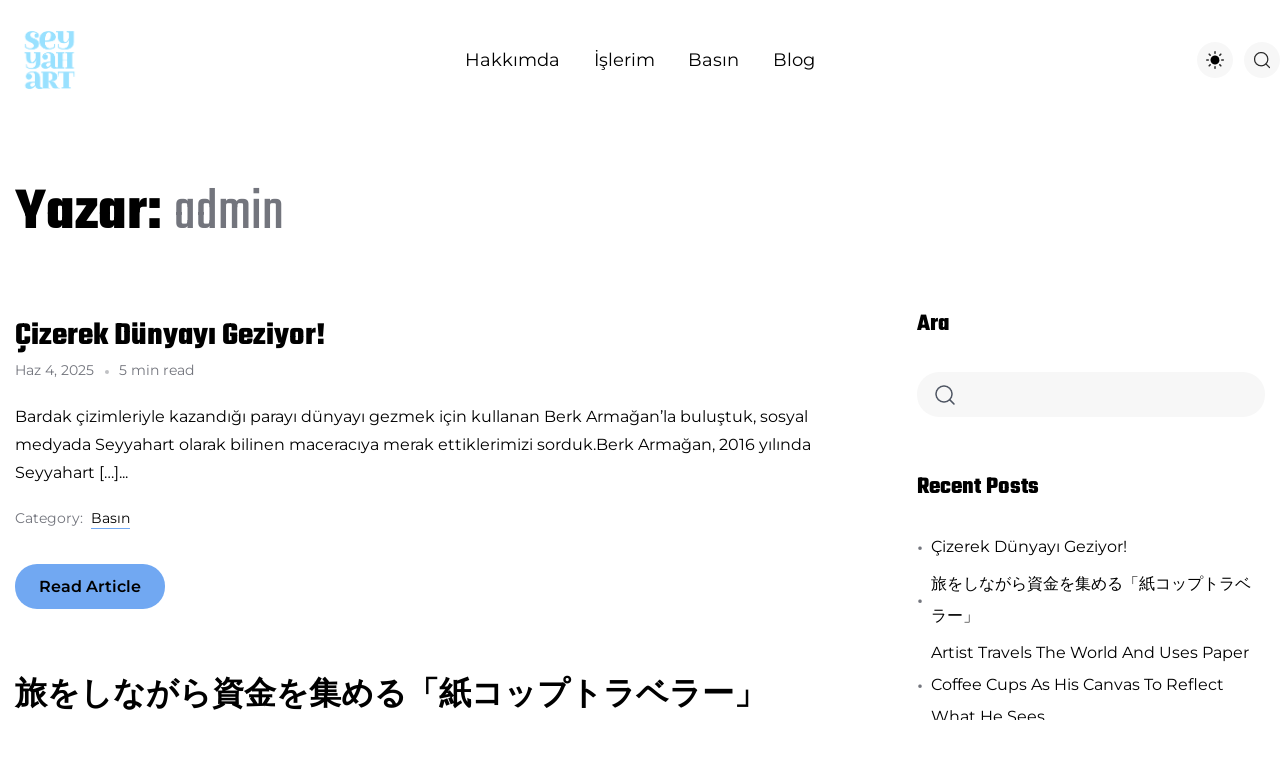

--- FILE ---
content_type: text/html; charset=UTF-8
request_url: https://seyyahart.com/author/admin/
body_size: 20126
content:

<!DOCTYPE html>
<html dir="ltr" lang="tr" prefix="og: https://ogp.me/ns#">
<head>
    <meta http-equiv="X-UA-Compatible" content="IE=edge">
    <meta charset="UTF-8">
    <meta name="viewport" content="width=device-width,initial-scale=1,user-scalable=no">
    <link rel="profile" href="http://gmpg.org/xfn/11" />
    <link rel="pingback" href="https://seyyahart.com/xmlrpc.php">
    <title>admin - Seyyahart • seyyah, seyahat ve sanat</title>

		<!-- All in One SEO 4.8.3.1 - aioseo.com -->
	<meta name="robots" content="max-image-preview:large" />
	<meta name="google-site-verification" content="4EhPIvb17MmKqtLFoc8vdeb2bh-3XtlP0UjzsmpsrH8" />
	<link rel="canonical" href="https://seyyahart.com/author/admin/" />
	<link rel="next" href="https://seyyahart.com/author/admin/page/2/" />
	<meta name="generator" content="All in One SEO (AIOSEO) 4.8.3.1" />
		<script type="application/ld+json" class="aioseo-schema">
			{"@context":"https:\/\/schema.org","@graph":[{"@type":"BreadcrumbList","@id":"https:\/\/seyyahart.com\/author\/admin\/#breadcrumblist","itemListElement":[{"@type":"ListItem","@id":"https:\/\/seyyahart.com#listItem","position":1,"name":"Home","item":"https:\/\/seyyahart.com","nextItem":{"@type":"ListItem","@id":"https:\/\/seyyahart.com\/author\/admin\/#listItem","name":"admin"}},{"@type":"ListItem","@id":"https:\/\/seyyahart.com\/author\/admin\/#listItem","position":2,"name":"admin","previousItem":{"@type":"ListItem","@id":"https:\/\/seyyahart.com#listItem","name":"Home"}}]},{"@type":"Person","@id":"https:\/\/seyyahart.com\/#person","name":"admin","image":{"@type":"ImageObject","@id":"https:\/\/seyyahart.com\/author\/admin\/#personImage","url":"https:\/\/secure.gravatar.com\/avatar\/984503ec6274119bdb621d7ea56fbc275d77a1eeb3dafa2ccb4859f95d19e7e4?s=96&d=mm&r=g","width":96,"height":96,"caption":"admin"}},{"@type":"Person","@id":"https:\/\/seyyahart.com\/author\/admin\/#author","url":"https:\/\/seyyahart.com\/author\/admin\/","name":"admin","image":{"@type":"ImageObject","@id":"https:\/\/seyyahart.com\/author\/admin\/#authorImage","url":"https:\/\/secure.gravatar.com\/avatar\/984503ec6274119bdb621d7ea56fbc275d77a1eeb3dafa2ccb4859f95d19e7e4?s=96&d=mm&r=g","width":96,"height":96,"caption":"admin"},"mainEntityOfPage":{"@id":"https:\/\/seyyahart.com\/author\/admin\/#profilepage"}},{"@type":"ProfilePage","@id":"https:\/\/seyyahart.com\/author\/admin\/#profilepage","url":"https:\/\/seyyahart.com\/author\/admin\/","name":"admin - Seyyahart \u2022 seyyah, seyahat ve sanat","inLanguage":"tr-TR","isPartOf":{"@id":"https:\/\/seyyahart.com\/#website"},"breadcrumb":{"@id":"https:\/\/seyyahart.com\/author\/admin\/#breadcrumblist"},"dateCreated":"2025-02-11T20:08:35+00:00","mainEntity":{"@id":"https:\/\/seyyahart.com\/author\/admin\/#author"}},{"@type":"WebSite","@id":"https:\/\/seyyahart.com\/#website","url":"https:\/\/seyyahart.com\/","name":"Seyyahart \u2022 seyyah, seyahat ve sanat","description":"Ben Berk Arma\u011fan, Ekim 2016\u2019dan beri bardaklara \u00e7izim yaparak d\u00fcnyay\u0131 geziyorum.","inLanguage":"tr-TR","publisher":{"@id":"https:\/\/seyyahart.com\/#person"}}]}
		</script>
		<!-- All in One SEO -->

<link rel='dns-prefetch' href='//fonts.googleapis.com' />
<link rel="alternate" type="application/rss+xml" title="Seyyahart • seyyah, seyahat ve sanat &raquo; akışı" href="https://seyyahart.com/feed/" />
<link rel="alternate" type="application/rss+xml" title="Seyyahart • seyyah, seyahat ve sanat &raquo; yorum akışı" href="https://seyyahart.com/comments/feed/" />
<link rel="alternate" type="application/rss+xml" title="admin akışı için Seyyahart • seyyah, seyahat ve sanat &raquo; yazıları" href="https://seyyahart.com/author/admin/feed/" />
		<!-- This site uses the Google Analytics by MonsterInsights plugin v9.10.0 - Using Analytics tracking - https://www.monsterinsights.com/ -->
		<!-- Note: MonsterInsights is not currently configured on this site. The site owner needs to authenticate with Google Analytics in the MonsterInsights settings panel. -->
					<!-- No tracking code set -->
				<!-- / Google Analytics by MonsterInsights -->
		<style id='wp-img-auto-sizes-contain-inline-css' type='text/css'>
img:is([sizes=auto i],[sizes^="auto," i]){contain-intrinsic-size:3000px 1500px}
/*# sourceURL=wp-img-auto-sizes-contain-inline-css */
</style>
<style id='wp-emoji-styles-inline-css' type='text/css'>

	img.wp-smiley, img.emoji {
		display: inline !important;
		border: none !important;
		box-shadow: none !important;
		height: 1em !important;
		width: 1em !important;
		margin: 0 0.07em !important;
		vertical-align: -0.1em !important;
		background: none !important;
		padding: 0 !important;
	}
/*# sourceURL=wp-emoji-styles-inline-css */
</style>
<link rel='stylesheet' id='wp-block-library-css' href='https://seyyahart.com/wp-includes/css/dist/block-library/style.min.css?ver=6.9' type='text/css' media='all' />
<style id='wp-block-heading-inline-css' type='text/css'>
h1:where(.wp-block-heading).has-background,h2:where(.wp-block-heading).has-background,h3:where(.wp-block-heading).has-background,h4:where(.wp-block-heading).has-background,h5:where(.wp-block-heading).has-background,h6:where(.wp-block-heading).has-background{padding:1.25em 2.375em}h1.has-text-align-left[style*=writing-mode]:where([style*=vertical-lr]),h1.has-text-align-right[style*=writing-mode]:where([style*=vertical-rl]),h2.has-text-align-left[style*=writing-mode]:where([style*=vertical-lr]),h2.has-text-align-right[style*=writing-mode]:where([style*=vertical-rl]),h3.has-text-align-left[style*=writing-mode]:where([style*=vertical-lr]),h3.has-text-align-right[style*=writing-mode]:where([style*=vertical-rl]),h4.has-text-align-left[style*=writing-mode]:where([style*=vertical-lr]),h4.has-text-align-right[style*=writing-mode]:where([style*=vertical-rl]),h5.has-text-align-left[style*=writing-mode]:where([style*=vertical-lr]),h5.has-text-align-right[style*=writing-mode]:where([style*=vertical-rl]),h6.has-text-align-left[style*=writing-mode]:where([style*=vertical-lr]),h6.has-text-align-right[style*=writing-mode]:where([style*=vertical-rl]){rotate:180deg}
/*# sourceURL=https://seyyahart.com/wp-includes/blocks/heading/style.min.css */
</style>
<style id='wp-block-latest-comments-inline-css' type='text/css'>
ol.wp-block-latest-comments{box-sizing:border-box;margin-left:0}:where(.wp-block-latest-comments:not([style*=line-height] .wp-block-latest-comments__comment)){line-height:1.1}:where(.wp-block-latest-comments:not([style*=line-height] .wp-block-latest-comments__comment-excerpt p)){line-height:1.8}.has-dates :where(.wp-block-latest-comments:not([style*=line-height])),.has-excerpts :where(.wp-block-latest-comments:not([style*=line-height])){line-height:1.5}.wp-block-latest-comments .wp-block-latest-comments{padding-left:0}.wp-block-latest-comments__comment{list-style:none;margin-bottom:1em}.has-avatars .wp-block-latest-comments__comment{list-style:none;min-height:2.25em}.has-avatars .wp-block-latest-comments__comment .wp-block-latest-comments__comment-excerpt,.has-avatars .wp-block-latest-comments__comment .wp-block-latest-comments__comment-meta{margin-left:3.25em}.wp-block-latest-comments__comment-excerpt p{font-size:.875em;margin:.36em 0 1.4em}.wp-block-latest-comments__comment-date{display:block;font-size:.75em}.wp-block-latest-comments .avatar,.wp-block-latest-comments__comment-avatar{border-radius:1.5em;display:block;float:left;height:2.5em;margin-right:.75em;width:2.5em}.wp-block-latest-comments[class*=-font-size] a,.wp-block-latest-comments[style*=font-size] a{font-size:inherit}
/*# sourceURL=https://seyyahart.com/wp-includes/blocks/latest-comments/style.min.css */
</style>
<style id='wp-block-latest-posts-inline-css' type='text/css'>
.wp-block-latest-posts{box-sizing:border-box}.wp-block-latest-posts.alignleft{margin-right:2em}.wp-block-latest-posts.alignright{margin-left:2em}.wp-block-latest-posts.wp-block-latest-posts__list{list-style:none}.wp-block-latest-posts.wp-block-latest-posts__list li{clear:both;overflow-wrap:break-word}.wp-block-latest-posts.is-grid{display:flex;flex-wrap:wrap}.wp-block-latest-posts.is-grid li{margin:0 1.25em 1.25em 0;width:100%}@media (min-width:600px){.wp-block-latest-posts.columns-2 li{width:calc(50% - .625em)}.wp-block-latest-posts.columns-2 li:nth-child(2n){margin-right:0}.wp-block-latest-posts.columns-3 li{width:calc(33.33333% - .83333em)}.wp-block-latest-posts.columns-3 li:nth-child(3n){margin-right:0}.wp-block-latest-posts.columns-4 li{width:calc(25% - .9375em)}.wp-block-latest-posts.columns-4 li:nth-child(4n){margin-right:0}.wp-block-latest-posts.columns-5 li{width:calc(20% - 1em)}.wp-block-latest-posts.columns-5 li:nth-child(5n){margin-right:0}.wp-block-latest-posts.columns-6 li{width:calc(16.66667% - 1.04167em)}.wp-block-latest-posts.columns-6 li:nth-child(6n){margin-right:0}}:root :where(.wp-block-latest-posts.is-grid){padding:0}:root :where(.wp-block-latest-posts.wp-block-latest-posts__list){padding-left:0}.wp-block-latest-posts__post-author,.wp-block-latest-posts__post-date{display:block;font-size:.8125em}.wp-block-latest-posts__post-excerpt,.wp-block-latest-posts__post-full-content{margin-bottom:1em;margin-top:.5em}.wp-block-latest-posts__featured-image a{display:inline-block}.wp-block-latest-posts__featured-image img{height:auto;max-width:100%;width:auto}.wp-block-latest-posts__featured-image.alignleft{float:left;margin-right:1em}.wp-block-latest-posts__featured-image.alignright{float:right;margin-left:1em}.wp-block-latest-posts__featured-image.aligncenter{margin-bottom:1em;text-align:center}
/*# sourceURL=https://seyyahart.com/wp-includes/blocks/latest-posts/style.min.css */
</style>
<style id='wp-block-search-inline-css' type='text/css'>
.wp-block-search__button{margin-left:10px;word-break:normal}.wp-block-search__button.has-icon{line-height:0}.wp-block-search__button svg{height:1.25em;min-height:24px;min-width:24px;width:1.25em;fill:currentColor;vertical-align:text-bottom}:where(.wp-block-search__button){border:1px solid #ccc;padding:6px 10px}.wp-block-search__inside-wrapper{display:flex;flex:auto;flex-wrap:nowrap;max-width:100%}.wp-block-search__label{width:100%}.wp-block-search.wp-block-search__button-only .wp-block-search__button{box-sizing:border-box;display:flex;flex-shrink:0;justify-content:center;margin-left:0;max-width:100%}.wp-block-search.wp-block-search__button-only .wp-block-search__inside-wrapper{min-width:0!important;transition-property:width}.wp-block-search.wp-block-search__button-only .wp-block-search__input{flex-basis:100%;transition-duration:.3s}.wp-block-search.wp-block-search__button-only.wp-block-search__searchfield-hidden,.wp-block-search.wp-block-search__button-only.wp-block-search__searchfield-hidden .wp-block-search__inside-wrapper{overflow:hidden}.wp-block-search.wp-block-search__button-only.wp-block-search__searchfield-hidden .wp-block-search__input{border-left-width:0!important;border-right-width:0!important;flex-basis:0;flex-grow:0;margin:0;min-width:0!important;padding-left:0!important;padding-right:0!important;width:0!important}:where(.wp-block-search__input){appearance:none;border:1px solid #949494;flex-grow:1;font-family:inherit;font-size:inherit;font-style:inherit;font-weight:inherit;letter-spacing:inherit;line-height:inherit;margin-left:0;margin-right:0;min-width:3rem;padding:8px;text-decoration:unset!important;text-transform:inherit}:where(.wp-block-search__button-inside .wp-block-search__inside-wrapper){background-color:#fff;border:1px solid #949494;box-sizing:border-box;padding:4px}:where(.wp-block-search__button-inside .wp-block-search__inside-wrapper) .wp-block-search__input{border:none;border-radius:0;padding:0 4px}:where(.wp-block-search__button-inside .wp-block-search__inside-wrapper) .wp-block-search__input:focus{outline:none}:where(.wp-block-search__button-inside .wp-block-search__inside-wrapper) :where(.wp-block-search__button){padding:4px 8px}.wp-block-search.aligncenter .wp-block-search__inside-wrapper{margin:auto}.wp-block[data-align=right] .wp-block-search.wp-block-search__button-only .wp-block-search__inside-wrapper{float:right}
/*# sourceURL=https://seyyahart.com/wp-includes/blocks/search/style.min.css */
</style>
<style id='wp-block-search-theme-inline-css' type='text/css'>
.wp-block-search .wp-block-search__label{font-weight:700}.wp-block-search__button{border:1px solid #ccc;padding:.375em .625em}
/*# sourceURL=https://seyyahart.com/wp-includes/blocks/search/theme.min.css */
</style>
<style id='wp-block-group-inline-css' type='text/css'>
.wp-block-group{box-sizing:border-box}:where(.wp-block-group.wp-block-group-is-layout-constrained){position:relative}
/*# sourceURL=https://seyyahart.com/wp-includes/blocks/group/style.min.css */
</style>
<style id='wp-block-group-theme-inline-css' type='text/css'>
:where(.wp-block-group.has-background){padding:1.25em 2.375em}
/*# sourceURL=https://seyyahart.com/wp-includes/blocks/group/theme.min.css */
</style>
<style id='wp-block-paragraph-inline-css' type='text/css'>
.is-small-text{font-size:.875em}.is-regular-text{font-size:1em}.is-large-text{font-size:2.25em}.is-larger-text{font-size:3em}.has-drop-cap:not(:focus):first-letter{float:left;font-size:8.4em;font-style:normal;font-weight:100;line-height:.68;margin:.05em .1em 0 0;text-transform:uppercase}body.rtl .has-drop-cap:not(:focus):first-letter{float:none;margin-left:.1em}p.has-drop-cap.has-background{overflow:hidden}:root :where(p.has-background){padding:1.25em 2.375em}:where(p.has-text-color:not(.has-link-color)) a{color:inherit}p.has-text-align-left[style*="writing-mode:vertical-lr"],p.has-text-align-right[style*="writing-mode:vertical-rl"]{rotate:180deg}
/*# sourceURL=https://seyyahart.com/wp-includes/blocks/paragraph/style.min.css */
</style>
<style id='wp-block-quote-inline-css' type='text/css'>
.wp-block-quote{box-sizing:border-box;overflow-wrap:break-word}.wp-block-quote.is-large:where(:not(.is-style-plain)),.wp-block-quote.is-style-large:where(:not(.is-style-plain)){margin-bottom:1em;padding:0 1em}.wp-block-quote.is-large:where(:not(.is-style-plain)) p,.wp-block-quote.is-style-large:where(:not(.is-style-plain)) p{font-size:1.5em;font-style:italic;line-height:1.6}.wp-block-quote.is-large:where(:not(.is-style-plain)) cite,.wp-block-quote.is-large:where(:not(.is-style-plain)) footer,.wp-block-quote.is-style-large:where(:not(.is-style-plain)) cite,.wp-block-quote.is-style-large:where(:not(.is-style-plain)) footer{font-size:1.125em;text-align:right}.wp-block-quote>cite{display:block}
/*# sourceURL=https://seyyahart.com/wp-includes/blocks/quote/style.min.css */
</style>
<style id='wp-block-quote-theme-inline-css' type='text/css'>
.wp-block-quote{border-left:.25em solid;margin:0 0 1.75em;padding-left:1em}.wp-block-quote cite,.wp-block-quote footer{color:currentColor;font-size:.8125em;font-style:normal;position:relative}.wp-block-quote:where(.has-text-align-right){border-left:none;border-right:.25em solid;padding-left:0;padding-right:1em}.wp-block-quote:where(.has-text-align-center){border:none;padding-left:0}.wp-block-quote.is-large,.wp-block-quote.is-style-large,.wp-block-quote:where(.is-style-plain){border:none}
/*# sourceURL=https://seyyahart.com/wp-includes/blocks/quote/theme.min.css */
</style>
<style id='global-styles-inline-css' type='text/css'>
:root{--wp--preset--aspect-ratio--square: 1;--wp--preset--aspect-ratio--4-3: 4/3;--wp--preset--aspect-ratio--3-4: 3/4;--wp--preset--aspect-ratio--3-2: 3/2;--wp--preset--aspect-ratio--2-3: 2/3;--wp--preset--aspect-ratio--16-9: 16/9;--wp--preset--aspect-ratio--9-16: 9/16;--wp--preset--color--black: #263654;--wp--preset--color--cyan-bluish-gray: #abb8c3;--wp--preset--color--white: #ffffff;--wp--preset--color--pale-pink: #f78da7;--wp--preset--color--vivid-red: #cf2e2e;--wp--preset--color--luminous-vivid-orange: #ff6900;--wp--preset--color--luminous-vivid-amber: #fcb900;--wp--preset--color--light-green-cyan: #7bdcb5;--wp--preset--color--vivid-green-cyan: #00d084;--wp--preset--color--pale-cyan-blue: #8ed1fc;--wp--preset--color--vivid-cyan-blue: #0693e3;--wp--preset--color--vivid-purple: #9b51e0;--wp--preset--color--primary: #1258ca;--wp--preset--color--accent: #c70a1a;--wp--preset--color--success: #88c559;--wp--preset--color--contrast: #292a2d;--wp--preset--color--contrast-medium: #79797c;--wp--preset--color--contrast-lower: #323639;--wp--preset--gradient--vivid-cyan-blue-to-vivid-purple: linear-gradient(135deg,rgb(6,147,227) 0%,rgb(155,81,224) 100%);--wp--preset--gradient--light-green-cyan-to-vivid-green-cyan: linear-gradient(135deg,rgb(122,220,180) 0%,rgb(0,208,130) 100%);--wp--preset--gradient--luminous-vivid-amber-to-luminous-vivid-orange: linear-gradient(135deg,rgb(252,185,0) 0%,rgb(255,105,0) 100%);--wp--preset--gradient--luminous-vivid-orange-to-vivid-red: linear-gradient(135deg,rgb(255,105,0) 0%,rgb(207,46,46) 100%);--wp--preset--gradient--very-light-gray-to-cyan-bluish-gray: linear-gradient(135deg,rgb(238,238,238) 0%,rgb(169,184,195) 100%);--wp--preset--gradient--cool-to-warm-spectrum: linear-gradient(135deg,rgb(74,234,220) 0%,rgb(151,120,209) 20%,rgb(207,42,186) 40%,rgb(238,44,130) 60%,rgb(251,105,98) 80%,rgb(254,248,76) 100%);--wp--preset--gradient--blush-light-purple: linear-gradient(135deg,rgb(255,206,236) 0%,rgb(152,150,240) 100%);--wp--preset--gradient--blush-bordeaux: linear-gradient(135deg,rgb(254,205,165) 0%,rgb(254,45,45) 50%,rgb(107,0,62) 100%);--wp--preset--gradient--luminous-dusk: linear-gradient(135deg,rgb(255,203,112) 0%,rgb(199,81,192) 50%,rgb(65,88,208) 100%);--wp--preset--gradient--pale-ocean: linear-gradient(135deg,rgb(255,245,203) 0%,rgb(182,227,212) 50%,rgb(51,167,181) 100%);--wp--preset--gradient--electric-grass: linear-gradient(135deg,rgb(202,248,128) 0%,rgb(113,206,126) 100%);--wp--preset--gradient--midnight: linear-gradient(135deg,rgb(2,3,129) 0%,rgb(40,116,252) 100%);--wp--preset--font-size--small: 14px;--wp--preset--font-size--medium: 20px;--wp--preset--font-size--large: 24px;--wp--preset--font-size--x-large: 42px;--wp--preset--font-size--normal: 16px;--wp--preset--font-size--huge: 28px;--wp--preset--spacing--20: 0.44rem;--wp--preset--spacing--30: 0.67rem;--wp--preset--spacing--40: 1rem;--wp--preset--spacing--50: 1.5rem;--wp--preset--spacing--60: 2.25rem;--wp--preset--spacing--70: 3.38rem;--wp--preset--spacing--80: 5.06rem;--wp--preset--shadow--natural: 6px 6px 9px rgba(0, 0, 0, 0.2);--wp--preset--shadow--deep: 12px 12px 50px rgba(0, 0, 0, 0.4);--wp--preset--shadow--sharp: 6px 6px 0px rgba(0, 0, 0, 0.2);--wp--preset--shadow--outlined: 6px 6px 0px -3px rgb(255, 255, 255), 6px 6px rgb(0, 0, 0);--wp--preset--shadow--crisp: 6px 6px 0px rgb(0, 0, 0);}:where(.is-layout-flex){gap: 0.5em;}:where(.is-layout-grid){gap: 0.5em;}body .is-layout-flex{display: flex;}.is-layout-flex{flex-wrap: wrap;align-items: center;}.is-layout-flex > :is(*, div){margin: 0;}body .is-layout-grid{display: grid;}.is-layout-grid > :is(*, div){margin: 0;}:where(.wp-block-columns.is-layout-flex){gap: 2em;}:where(.wp-block-columns.is-layout-grid){gap: 2em;}:where(.wp-block-post-template.is-layout-flex){gap: 1.25em;}:where(.wp-block-post-template.is-layout-grid){gap: 1.25em;}.has-black-color{color: var(--wp--preset--color--black) !important;}.has-cyan-bluish-gray-color{color: var(--wp--preset--color--cyan-bluish-gray) !important;}.has-white-color{color: var(--wp--preset--color--white) !important;}.has-pale-pink-color{color: var(--wp--preset--color--pale-pink) !important;}.has-vivid-red-color{color: var(--wp--preset--color--vivid-red) !important;}.has-luminous-vivid-orange-color{color: var(--wp--preset--color--luminous-vivid-orange) !important;}.has-luminous-vivid-amber-color{color: var(--wp--preset--color--luminous-vivid-amber) !important;}.has-light-green-cyan-color{color: var(--wp--preset--color--light-green-cyan) !important;}.has-vivid-green-cyan-color{color: var(--wp--preset--color--vivid-green-cyan) !important;}.has-pale-cyan-blue-color{color: var(--wp--preset--color--pale-cyan-blue) !important;}.has-vivid-cyan-blue-color{color: var(--wp--preset--color--vivid-cyan-blue) !important;}.has-vivid-purple-color{color: var(--wp--preset--color--vivid-purple) !important;}.has-black-background-color{background-color: var(--wp--preset--color--black) !important;}.has-cyan-bluish-gray-background-color{background-color: var(--wp--preset--color--cyan-bluish-gray) !important;}.has-white-background-color{background-color: var(--wp--preset--color--white) !important;}.has-pale-pink-background-color{background-color: var(--wp--preset--color--pale-pink) !important;}.has-vivid-red-background-color{background-color: var(--wp--preset--color--vivid-red) !important;}.has-luminous-vivid-orange-background-color{background-color: var(--wp--preset--color--luminous-vivid-orange) !important;}.has-luminous-vivid-amber-background-color{background-color: var(--wp--preset--color--luminous-vivid-amber) !important;}.has-light-green-cyan-background-color{background-color: var(--wp--preset--color--light-green-cyan) !important;}.has-vivid-green-cyan-background-color{background-color: var(--wp--preset--color--vivid-green-cyan) !important;}.has-pale-cyan-blue-background-color{background-color: var(--wp--preset--color--pale-cyan-blue) !important;}.has-vivid-cyan-blue-background-color{background-color: var(--wp--preset--color--vivid-cyan-blue) !important;}.has-vivid-purple-background-color{background-color: var(--wp--preset--color--vivid-purple) !important;}.has-black-border-color{border-color: var(--wp--preset--color--black) !important;}.has-cyan-bluish-gray-border-color{border-color: var(--wp--preset--color--cyan-bluish-gray) !important;}.has-white-border-color{border-color: var(--wp--preset--color--white) !important;}.has-pale-pink-border-color{border-color: var(--wp--preset--color--pale-pink) !important;}.has-vivid-red-border-color{border-color: var(--wp--preset--color--vivid-red) !important;}.has-luminous-vivid-orange-border-color{border-color: var(--wp--preset--color--luminous-vivid-orange) !important;}.has-luminous-vivid-amber-border-color{border-color: var(--wp--preset--color--luminous-vivid-amber) !important;}.has-light-green-cyan-border-color{border-color: var(--wp--preset--color--light-green-cyan) !important;}.has-vivid-green-cyan-border-color{border-color: var(--wp--preset--color--vivid-green-cyan) !important;}.has-pale-cyan-blue-border-color{border-color: var(--wp--preset--color--pale-cyan-blue) !important;}.has-vivid-cyan-blue-border-color{border-color: var(--wp--preset--color--vivid-cyan-blue) !important;}.has-vivid-purple-border-color{border-color: var(--wp--preset--color--vivid-purple) !important;}.has-vivid-cyan-blue-to-vivid-purple-gradient-background{background: var(--wp--preset--gradient--vivid-cyan-blue-to-vivid-purple) !important;}.has-light-green-cyan-to-vivid-green-cyan-gradient-background{background: var(--wp--preset--gradient--light-green-cyan-to-vivid-green-cyan) !important;}.has-luminous-vivid-amber-to-luminous-vivid-orange-gradient-background{background: var(--wp--preset--gradient--luminous-vivid-amber-to-luminous-vivid-orange) !important;}.has-luminous-vivid-orange-to-vivid-red-gradient-background{background: var(--wp--preset--gradient--luminous-vivid-orange-to-vivid-red) !important;}.has-very-light-gray-to-cyan-bluish-gray-gradient-background{background: var(--wp--preset--gradient--very-light-gray-to-cyan-bluish-gray) !important;}.has-cool-to-warm-spectrum-gradient-background{background: var(--wp--preset--gradient--cool-to-warm-spectrum) !important;}.has-blush-light-purple-gradient-background{background: var(--wp--preset--gradient--blush-light-purple) !important;}.has-blush-bordeaux-gradient-background{background: var(--wp--preset--gradient--blush-bordeaux) !important;}.has-luminous-dusk-gradient-background{background: var(--wp--preset--gradient--luminous-dusk) !important;}.has-pale-ocean-gradient-background{background: var(--wp--preset--gradient--pale-ocean) !important;}.has-electric-grass-gradient-background{background: var(--wp--preset--gradient--electric-grass) !important;}.has-midnight-gradient-background{background: var(--wp--preset--gradient--midnight) !important;}.has-small-font-size{font-size: var(--wp--preset--font-size--small) !important;}.has-medium-font-size{font-size: var(--wp--preset--font-size--medium) !important;}.has-large-font-size{font-size: var(--wp--preset--font-size--large) !important;}.has-x-large-font-size{font-size: var(--wp--preset--font-size--x-large) !important;}
/*# sourceURL=global-styles-inline-css */
</style>

<style id='classic-theme-styles-inline-css' type='text/css'>
/*! This file is auto-generated */
.wp-block-button__link{color:#fff;background-color:#32373c;border-radius:9999px;box-shadow:none;text-decoration:none;padding:calc(.667em + 2px) calc(1.333em + 2px);font-size:1.125em}.wp-block-file__button{background:#32373c;color:#fff;text-decoration:none}
/*# sourceURL=/wp-includes/css/classic-themes.min.css */
</style>
<link rel='stylesheet' id='contact-form-7-css' href='https://seyyahart.com/wp-content/plugins/contact-form-7/includes/css/styles.css?ver=6.0.6' type='text/css' media='all' />
<link rel='stylesheet' id='mokko-google-fonts-frontend-css' href='https://fonts.googleapis.com/css2?family=Inter:wght@100;200;300;400;500;600;700;800;900&#038;display=swap' type='text/css' media='all' />
<link rel='stylesheet' id='bootstrap-grid-css' href='https://seyyahart.com/wp-content/themes/mokko/assets/css/vendor/bootstrap.min.css?ver=1.2.1' type='text/css' media='all' />
<link rel='stylesheet' id='locomotive-scroll-css' href='https://seyyahart.com/wp-content/themes/mokko/assets/css/vendor/locomotive-scroll.min.css?ver=1.2.1' type='text/css' media='all' />
<link rel='stylesheet' id='swiper-css' href='https://seyyahart.com/wp-content/plugins/elementor/assets/lib/swiper/v8/css/swiper.min.css?ver=8.4.5' type='text/css' media='all' />
<link rel='stylesheet' id='swiper-material-css' href='https://seyyahart.com/wp-content/themes/mokko/assets/css/vendor/effect-material.min.css?ver=1.2.1' type='text/css' media='all' />
<link rel='stylesheet' id='splitting-css' href='https://seyyahart.com/wp-content/themes/mokko/assets/css/vendor/splitting.css?ver=1.2.1' type='text/css' media='all' />
<link rel='stylesheet' id='magnific-popup-css' href='https://seyyahart.com/wp-content/themes/mokko/assets/css/vendor/magnific-popup.css?ver=1.2.1' type='text/css' media='all' />
<link rel='stylesheet' id='simplebar-css' href='https://seyyahart.com/wp-content/themes/mokko/assets/css/vendor/simplebar.min.css?ver=1.2.1' type='text/css' media='all' />
<link rel='stylesheet' id='plyr-css' href='https://seyyahart.com/wp-content/themes/mokko/assets/css/vendor/plyr.css?ver=1.2.1' type='text/css' media='all' />
<link rel='stylesheet' id='fontawesome-css' href='https://seyyahart.com/wp-content/themes/mokko/assets/css/vendor/fontawesome.min.css?ver=1.2.1' type='text/css' media='all' />
<link rel='stylesheet' id='mokko-main-style-css' href='https://seyyahart.com/wp-content/themes/mokko/assets/css/main.css?ver=1.2.1' type='text/css' media='all' />
<style id='akismet-widget-style-inline-css' type='text/css'>

			.a-stats {
				--akismet-color-mid-green: #357b49;
				--akismet-color-white: #fff;
				--akismet-color-light-grey: #f6f7f7;

				max-width: 350px;
				width: auto;
			}

			.a-stats * {
				all: unset;
				box-sizing: border-box;
			}

			.a-stats strong {
				font-weight: 600;
			}

			.a-stats a.a-stats__link,
			.a-stats a.a-stats__link:visited,
			.a-stats a.a-stats__link:active {
				background: var(--akismet-color-mid-green);
				border: none;
				box-shadow: none;
				border-radius: 8px;
				color: var(--akismet-color-white);
				cursor: pointer;
				display: block;
				font-family: -apple-system, BlinkMacSystemFont, 'Segoe UI', 'Roboto', 'Oxygen-Sans', 'Ubuntu', 'Cantarell', 'Helvetica Neue', sans-serif;
				font-weight: 500;
				padding: 12px;
				text-align: center;
				text-decoration: none;
				transition: all 0.2s ease;
			}

			/* Extra specificity to deal with TwentyTwentyOne focus style */
			.widget .a-stats a.a-stats__link:focus {
				background: var(--akismet-color-mid-green);
				color: var(--akismet-color-white);
				text-decoration: none;
			}

			.a-stats a.a-stats__link:hover {
				filter: brightness(110%);
				box-shadow: 0 4px 12px rgba(0, 0, 0, 0.06), 0 0 2px rgba(0, 0, 0, 0.16);
			}

			.a-stats .count {
				color: var(--akismet-color-white);
				display: block;
				font-size: 1.5em;
				line-height: 1.4;
				padding: 0 13px;
				white-space: nowrap;
			}
		
/*# sourceURL=akismet-widget-style-inline-css */
</style>
<style id='imh-6310-head-css-inline-css' type='text/css'>
.imh-6310-point-icons{display: none}
/*# sourceURL=imh-6310-head-css-inline-css */
</style>
<script type="text/javascript" src="https://seyyahart.com/wp-includes/js/jquery/jquery.min.js?ver=3.7.1" id="jquery-core-js"></script>
<script type="text/javascript" src="https://seyyahart.com/wp-includes/js/jquery/jquery-migrate.min.js?ver=3.4.1" id="jquery-migrate-js"></script>
<link rel="https://api.w.org/" href="https://seyyahart.com/wp-json/" /><link rel="alternate" title="JSON" type="application/json" href="https://seyyahart.com/wp-json/wp/v2/users/1" /><link rel="EditURI" type="application/rsd+xml" title="RSD" href="https://seyyahart.com/xmlrpc.php?rsd" />
<meta name="generator" content="WordPress 6.9" />
<meta name="generator" content="Elementor 3.29.2; features: e_font_icon_svg, additional_custom_breakpoints, e_local_google_fonts, e_element_cache; settings: css_print_method-external, google_font-enabled, font_display-swap">
			<style>
				.e-con.e-parent:nth-of-type(n+4):not(.e-lazyloaded):not(.e-no-lazyload),
				.e-con.e-parent:nth-of-type(n+4):not(.e-lazyloaded):not(.e-no-lazyload) * {
					background-image: none !important;
				}
				@media screen and (max-height: 1024px) {
					.e-con.e-parent:nth-of-type(n+3):not(.e-lazyloaded):not(.e-no-lazyload),
					.e-con.e-parent:nth-of-type(n+3):not(.e-lazyloaded):not(.e-no-lazyload) * {
						background-image: none !important;
					}
				}
				@media screen and (max-height: 640px) {
					.e-con.e-parent:nth-of-type(n+2):not(.e-lazyloaded):not(.e-no-lazyload),
					.e-con.e-parent:nth-of-type(n+2):not(.e-lazyloaded):not(.e-no-lazyload) * {
						background-image: none !important;
					}
				}
			</style>
			<link rel="icon" href="https://seyyahart.com/wp-content/uploads/2024/01/cropped-Adsiz_Resim-2-32x32.png" sizes="32x32" />
<link rel="icon" href="https://seyyahart.com/wp-content/uploads/2024/01/cropped-Adsiz_Resim-2-192x192.png" sizes="192x192" />
<link rel="apple-touch-icon" href="https://seyyahart.com/wp-content/uploads/2024/01/cropped-Adsiz_Resim-2-180x180.png" />
<meta name="msapplication-TileImage" content="https://seyyahart.com/wp-content/uploads/2024/01/cropped-Adsiz_Resim-2-270x270.png" />
<style id="kirki-inline-styles">:root{--main-header-width-md:1400px;--main-header-height:120px;--font-primary:Montserrat;--font-heading:Teko;}.main-header__logo a, .main-header__logo svg, .main-header__logo img{width:100px;height:100px;}:root, [data-theme="light"]{--color-primary:#71a8f2;--color-contrast-higher:hsl(0, 0%, 0%);--color-contrast-medium:hsl(225, 4%, 47%);--color-contrast-low:hsl(0, 0%, 84%);--color-contrast-lower:hsl(0, 0%, 97%);--color-bg:#ffffff;}:root, [data-theme="dark"]{--color-primary:#71a8f2;--color-contrast-higher:hsl(0, 100%, 99%);--color-contrast-medium:hsl(0, 0%, 57%);--color-contrast-low:hsl(0, 0%, 22%);--color-contrast-lower:hsl(0, 0%, 15%);--color-bg:#000000;}/* cyrillic-ext */
@font-face {
  font-family: 'Montserrat';
  font-style: italic;
  font-weight: 100;
  font-display: swap;
  src: url(https://seyyahart.com/wp-content/fonts/montserrat/JTUQjIg1_i6t8kCHKm459WxRxC7mw9c.woff2) format('woff2');
  unicode-range: U+0460-052F, U+1C80-1C8A, U+20B4, U+2DE0-2DFF, U+A640-A69F, U+FE2E-FE2F;
}
/* cyrillic */
@font-face {
  font-family: 'Montserrat';
  font-style: italic;
  font-weight: 100;
  font-display: swap;
  src: url(https://seyyahart.com/wp-content/fonts/montserrat/JTUQjIg1_i6t8kCHKm459WxRzS7mw9c.woff2) format('woff2');
  unicode-range: U+0301, U+0400-045F, U+0490-0491, U+04B0-04B1, U+2116;
}
/* vietnamese */
@font-face {
  font-family: 'Montserrat';
  font-style: italic;
  font-weight: 100;
  font-display: swap;
  src: url(https://seyyahart.com/wp-content/fonts/montserrat/JTUQjIg1_i6t8kCHKm459WxRxi7mw9c.woff2) format('woff2');
  unicode-range: U+0102-0103, U+0110-0111, U+0128-0129, U+0168-0169, U+01A0-01A1, U+01AF-01B0, U+0300-0301, U+0303-0304, U+0308-0309, U+0323, U+0329, U+1EA0-1EF9, U+20AB;
}
/* latin-ext */
@font-face {
  font-family: 'Montserrat';
  font-style: italic;
  font-weight: 100;
  font-display: swap;
  src: url(https://seyyahart.com/wp-content/fonts/montserrat/JTUQjIg1_i6t8kCHKm459WxRxy7mw9c.woff2) format('woff2');
  unicode-range: U+0100-02BA, U+02BD-02C5, U+02C7-02CC, U+02CE-02D7, U+02DD-02FF, U+0304, U+0308, U+0329, U+1D00-1DBF, U+1E00-1E9F, U+1EF2-1EFF, U+2020, U+20A0-20AB, U+20AD-20C0, U+2113, U+2C60-2C7F, U+A720-A7FF;
}
/* latin */
@font-face {
  font-family: 'Montserrat';
  font-style: italic;
  font-weight: 100;
  font-display: swap;
  src: url(https://seyyahart.com/wp-content/fonts/montserrat/JTUQjIg1_i6t8kCHKm459WxRyS7m.woff2) format('woff2');
  unicode-range: U+0000-00FF, U+0131, U+0152-0153, U+02BB-02BC, U+02C6, U+02DA, U+02DC, U+0304, U+0308, U+0329, U+2000-206F, U+20AC, U+2122, U+2191, U+2193, U+2212, U+2215, U+FEFF, U+FFFD;
}
/* cyrillic-ext */
@font-face {
  font-family: 'Montserrat';
  font-style: italic;
  font-weight: 200;
  font-display: swap;
  src: url(https://seyyahart.com/wp-content/fonts/montserrat/JTUQjIg1_i6t8kCHKm459WxRxC7mw9c.woff2) format('woff2');
  unicode-range: U+0460-052F, U+1C80-1C8A, U+20B4, U+2DE0-2DFF, U+A640-A69F, U+FE2E-FE2F;
}
/* cyrillic */
@font-face {
  font-family: 'Montserrat';
  font-style: italic;
  font-weight: 200;
  font-display: swap;
  src: url(https://seyyahart.com/wp-content/fonts/montserrat/JTUQjIg1_i6t8kCHKm459WxRzS7mw9c.woff2) format('woff2');
  unicode-range: U+0301, U+0400-045F, U+0490-0491, U+04B0-04B1, U+2116;
}
/* vietnamese */
@font-face {
  font-family: 'Montserrat';
  font-style: italic;
  font-weight: 200;
  font-display: swap;
  src: url(https://seyyahart.com/wp-content/fonts/montserrat/JTUQjIg1_i6t8kCHKm459WxRxi7mw9c.woff2) format('woff2');
  unicode-range: U+0102-0103, U+0110-0111, U+0128-0129, U+0168-0169, U+01A0-01A1, U+01AF-01B0, U+0300-0301, U+0303-0304, U+0308-0309, U+0323, U+0329, U+1EA0-1EF9, U+20AB;
}
/* latin-ext */
@font-face {
  font-family: 'Montserrat';
  font-style: italic;
  font-weight: 200;
  font-display: swap;
  src: url(https://seyyahart.com/wp-content/fonts/montserrat/JTUQjIg1_i6t8kCHKm459WxRxy7mw9c.woff2) format('woff2');
  unicode-range: U+0100-02BA, U+02BD-02C5, U+02C7-02CC, U+02CE-02D7, U+02DD-02FF, U+0304, U+0308, U+0329, U+1D00-1DBF, U+1E00-1E9F, U+1EF2-1EFF, U+2020, U+20A0-20AB, U+20AD-20C0, U+2113, U+2C60-2C7F, U+A720-A7FF;
}
/* latin */
@font-face {
  font-family: 'Montserrat';
  font-style: italic;
  font-weight: 200;
  font-display: swap;
  src: url(https://seyyahart.com/wp-content/fonts/montserrat/JTUQjIg1_i6t8kCHKm459WxRyS7m.woff2) format('woff2');
  unicode-range: U+0000-00FF, U+0131, U+0152-0153, U+02BB-02BC, U+02C6, U+02DA, U+02DC, U+0304, U+0308, U+0329, U+2000-206F, U+20AC, U+2122, U+2191, U+2193, U+2212, U+2215, U+FEFF, U+FFFD;
}
/* cyrillic-ext */
@font-face {
  font-family: 'Montserrat';
  font-style: italic;
  font-weight: 300;
  font-display: swap;
  src: url(https://seyyahart.com/wp-content/fonts/montserrat/JTUQjIg1_i6t8kCHKm459WxRxC7mw9c.woff2) format('woff2');
  unicode-range: U+0460-052F, U+1C80-1C8A, U+20B4, U+2DE0-2DFF, U+A640-A69F, U+FE2E-FE2F;
}
/* cyrillic */
@font-face {
  font-family: 'Montserrat';
  font-style: italic;
  font-weight: 300;
  font-display: swap;
  src: url(https://seyyahart.com/wp-content/fonts/montserrat/JTUQjIg1_i6t8kCHKm459WxRzS7mw9c.woff2) format('woff2');
  unicode-range: U+0301, U+0400-045F, U+0490-0491, U+04B0-04B1, U+2116;
}
/* vietnamese */
@font-face {
  font-family: 'Montserrat';
  font-style: italic;
  font-weight: 300;
  font-display: swap;
  src: url(https://seyyahart.com/wp-content/fonts/montserrat/JTUQjIg1_i6t8kCHKm459WxRxi7mw9c.woff2) format('woff2');
  unicode-range: U+0102-0103, U+0110-0111, U+0128-0129, U+0168-0169, U+01A0-01A1, U+01AF-01B0, U+0300-0301, U+0303-0304, U+0308-0309, U+0323, U+0329, U+1EA0-1EF9, U+20AB;
}
/* latin-ext */
@font-face {
  font-family: 'Montserrat';
  font-style: italic;
  font-weight: 300;
  font-display: swap;
  src: url(https://seyyahart.com/wp-content/fonts/montserrat/JTUQjIg1_i6t8kCHKm459WxRxy7mw9c.woff2) format('woff2');
  unicode-range: U+0100-02BA, U+02BD-02C5, U+02C7-02CC, U+02CE-02D7, U+02DD-02FF, U+0304, U+0308, U+0329, U+1D00-1DBF, U+1E00-1E9F, U+1EF2-1EFF, U+2020, U+20A0-20AB, U+20AD-20C0, U+2113, U+2C60-2C7F, U+A720-A7FF;
}
/* latin */
@font-face {
  font-family: 'Montserrat';
  font-style: italic;
  font-weight: 300;
  font-display: swap;
  src: url(https://seyyahart.com/wp-content/fonts/montserrat/JTUQjIg1_i6t8kCHKm459WxRyS7m.woff2) format('woff2');
  unicode-range: U+0000-00FF, U+0131, U+0152-0153, U+02BB-02BC, U+02C6, U+02DA, U+02DC, U+0304, U+0308, U+0329, U+2000-206F, U+20AC, U+2122, U+2191, U+2193, U+2212, U+2215, U+FEFF, U+FFFD;
}
/* cyrillic-ext */
@font-face {
  font-family: 'Montserrat';
  font-style: italic;
  font-weight: 400;
  font-display: swap;
  src: url(https://seyyahart.com/wp-content/fonts/montserrat/JTUQjIg1_i6t8kCHKm459WxRxC7mw9c.woff2) format('woff2');
  unicode-range: U+0460-052F, U+1C80-1C8A, U+20B4, U+2DE0-2DFF, U+A640-A69F, U+FE2E-FE2F;
}
/* cyrillic */
@font-face {
  font-family: 'Montserrat';
  font-style: italic;
  font-weight: 400;
  font-display: swap;
  src: url(https://seyyahart.com/wp-content/fonts/montserrat/JTUQjIg1_i6t8kCHKm459WxRzS7mw9c.woff2) format('woff2');
  unicode-range: U+0301, U+0400-045F, U+0490-0491, U+04B0-04B1, U+2116;
}
/* vietnamese */
@font-face {
  font-family: 'Montserrat';
  font-style: italic;
  font-weight: 400;
  font-display: swap;
  src: url(https://seyyahart.com/wp-content/fonts/montserrat/JTUQjIg1_i6t8kCHKm459WxRxi7mw9c.woff2) format('woff2');
  unicode-range: U+0102-0103, U+0110-0111, U+0128-0129, U+0168-0169, U+01A0-01A1, U+01AF-01B0, U+0300-0301, U+0303-0304, U+0308-0309, U+0323, U+0329, U+1EA0-1EF9, U+20AB;
}
/* latin-ext */
@font-face {
  font-family: 'Montserrat';
  font-style: italic;
  font-weight: 400;
  font-display: swap;
  src: url(https://seyyahart.com/wp-content/fonts/montserrat/JTUQjIg1_i6t8kCHKm459WxRxy7mw9c.woff2) format('woff2');
  unicode-range: U+0100-02BA, U+02BD-02C5, U+02C7-02CC, U+02CE-02D7, U+02DD-02FF, U+0304, U+0308, U+0329, U+1D00-1DBF, U+1E00-1E9F, U+1EF2-1EFF, U+2020, U+20A0-20AB, U+20AD-20C0, U+2113, U+2C60-2C7F, U+A720-A7FF;
}
/* latin */
@font-face {
  font-family: 'Montserrat';
  font-style: italic;
  font-weight: 400;
  font-display: swap;
  src: url(https://seyyahart.com/wp-content/fonts/montserrat/JTUQjIg1_i6t8kCHKm459WxRyS7m.woff2) format('woff2');
  unicode-range: U+0000-00FF, U+0131, U+0152-0153, U+02BB-02BC, U+02C6, U+02DA, U+02DC, U+0304, U+0308, U+0329, U+2000-206F, U+20AC, U+2122, U+2191, U+2193, U+2212, U+2215, U+FEFF, U+FFFD;
}
/* cyrillic-ext */
@font-face {
  font-family: 'Montserrat';
  font-style: italic;
  font-weight: 500;
  font-display: swap;
  src: url(https://seyyahart.com/wp-content/fonts/montserrat/JTUQjIg1_i6t8kCHKm459WxRxC7mw9c.woff2) format('woff2');
  unicode-range: U+0460-052F, U+1C80-1C8A, U+20B4, U+2DE0-2DFF, U+A640-A69F, U+FE2E-FE2F;
}
/* cyrillic */
@font-face {
  font-family: 'Montserrat';
  font-style: italic;
  font-weight: 500;
  font-display: swap;
  src: url(https://seyyahart.com/wp-content/fonts/montserrat/JTUQjIg1_i6t8kCHKm459WxRzS7mw9c.woff2) format('woff2');
  unicode-range: U+0301, U+0400-045F, U+0490-0491, U+04B0-04B1, U+2116;
}
/* vietnamese */
@font-face {
  font-family: 'Montserrat';
  font-style: italic;
  font-weight: 500;
  font-display: swap;
  src: url(https://seyyahart.com/wp-content/fonts/montserrat/JTUQjIg1_i6t8kCHKm459WxRxi7mw9c.woff2) format('woff2');
  unicode-range: U+0102-0103, U+0110-0111, U+0128-0129, U+0168-0169, U+01A0-01A1, U+01AF-01B0, U+0300-0301, U+0303-0304, U+0308-0309, U+0323, U+0329, U+1EA0-1EF9, U+20AB;
}
/* latin-ext */
@font-face {
  font-family: 'Montserrat';
  font-style: italic;
  font-weight: 500;
  font-display: swap;
  src: url(https://seyyahart.com/wp-content/fonts/montserrat/JTUQjIg1_i6t8kCHKm459WxRxy7mw9c.woff2) format('woff2');
  unicode-range: U+0100-02BA, U+02BD-02C5, U+02C7-02CC, U+02CE-02D7, U+02DD-02FF, U+0304, U+0308, U+0329, U+1D00-1DBF, U+1E00-1E9F, U+1EF2-1EFF, U+2020, U+20A0-20AB, U+20AD-20C0, U+2113, U+2C60-2C7F, U+A720-A7FF;
}
/* latin */
@font-face {
  font-family: 'Montserrat';
  font-style: italic;
  font-weight: 500;
  font-display: swap;
  src: url(https://seyyahart.com/wp-content/fonts/montserrat/JTUQjIg1_i6t8kCHKm459WxRyS7m.woff2) format('woff2');
  unicode-range: U+0000-00FF, U+0131, U+0152-0153, U+02BB-02BC, U+02C6, U+02DA, U+02DC, U+0304, U+0308, U+0329, U+2000-206F, U+20AC, U+2122, U+2191, U+2193, U+2212, U+2215, U+FEFF, U+FFFD;
}
/* cyrillic-ext */
@font-face {
  font-family: 'Montserrat';
  font-style: italic;
  font-weight: 600;
  font-display: swap;
  src: url(https://seyyahart.com/wp-content/fonts/montserrat/JTUQjIg1_i6t8kCHKm459WxRxC7mw9c.woff2) format('woff2');
  unicode-range: U+0460-052F, U+1C80-1C8A, U+20B4, U+2DE0-2DFF, U+A640-A69F, U+FE2E-FE2F;
}
/* cyrillic */
@font-face {
  font-family: 'Montserrat';
  font-style: italic;
  font-weight: 600;
  font-display: swap;
  src: url(https://seyyahart.com/wp-content/fonts/montserrat/JTUQjIg1_i6t8kCHKm459WxRzS7mw9c.woff2) format('woff2');
  unicode-range: U+0301, U+0400-045F, U+0490-0491, U+04B0-04B1, U+2116;
}
/* vietnamese */
@font-face {
  font-family: 'Montserrat';
  font-style: italic;
  font-weight: 600;
  font-display: swap;
  src: url(https://seyyahart.com/wp-content/fonts/montserrat/JTUQjIg1_i6t8kCHKm459WxRxi7mw9c.woff2) format('woff2');
  unicode-range: U+0102-0103, U+0110-0111, U+0128-0129, U+0168-0169, U+01A0-01A1, U+01AF-01B0, U+0300-0301, U+0303-0304, U+0308-0309, U+0323, U+0329, U+1EA0-1EF9, U+20AB;
}
/* latin-ext */
@font-face {
  font-family: 'Montserrat';
  font-style: italic;
  font-weight: 600;
  font-display: swap;
  src: url(https://seyyahart.com/wp-content/fonts/montserrat/JTUQjIg1_i6t8kCHKm459WxRxy7mw9c.woff2) format('woff2');
  unicode-range: U+0100-02BA, U+02BD-02C5, U+02C7-02CC, U+02CE-02D7, U+02DD-02FF, U+0304, U+0308, U+0329, U+1D00-1DBF, U+1E00-1E9F, U+1EF2-1EFF, U+2020, U+20A0-20AB, U+20AD-20C0, U+2113, U+2C60-2C7F, U+A720-A7FF;
}
/* latin */
@font-face {
  font-family: 'Montserrat';
  font-style: italic;
  font-weight: 600;
  font-display: swap;
  src: url(https://seyyahart.com/wp-content/fonts/montserrat/JTUQjIg1_i6t8kCHKm459WxRyS7m.woff2) format('woff2');
  unicode-range: U+0000-00FF, U+0131, U+0152-0153, U+02BB-02BC, U+02C6, U+02DA, U+02DC, U+0304, U+0308, U+0329, U+2000-206F, U+20AC, U+2122, U+2191, U+2193, U+2212, U+2215, U+FEFF, U+FFFD;
}
/* cyrillic-ext */
@font-face {
  font-family: 'Montserrat';
  font-style: italic;
  font-weight: 700;
  font-display: swap;
  src: url(https://seyyahart.com/wp-content/fonts/montserrat/JTUQjIg1_i6t8kCHKm459WxRxC7mw9c.woff2) format('woff2');
  unicode-range: U+0460-052F, U+1C80-1C8A, U+20B4, U+2DE0-2DFF, U+A640-A69F, U+FE2E-FE2F;
}
/* cyrillic */
@font-face {
  font-family: 'Montserrat';
  font-style: italic;
  font-weight: 700;
  font-display: swap;
  src: url(https://seyyahart.com/wp-content/fonts/montserrat/JTUQjIg1_i6t8kCHKm459WxRzS7mw9c.woff2) format('woff2');
  unicode-range: U+0301, U+0400-045F, U+0490-0491, U+04B0-04B1, U+2116;
}
/* vietnamese */
@font-face {
  font-family: 'Montserrat';
  font-style: italic;
  font-weight: 700;
  font-display: swap;
  src: url(https://seyyahart.com/wp-content/fonts/montserrat/JTUQjIg1_i6t8kCHKm459WxRxi7mw9c.woff2) format('woff2');
  unicode-range: U+0102-0103, U+0110-0111, U+0128-0129, U+0168-0169, U+01A0-01A1, U+01AF-01B0, U+0300-0301, U+0303-0304, U+0308-0309, U+0323, U+0329, U+1EA0-1EF9, U+20AB;
}
/* latin-ext */
@font-face {
  font-family: 'Montserrat';
  font-style: italic;
  font-weight: 700;
  font-display: swap;
  src: url(https://seyyahart.com/wp-content/fonts/montserrat/JTUQjIg1_i6t8kCHKm459WxRxy7mw9c.woff2) format('woff2');
  unicode-range: U+0100-02BA, U+02BD-02C5, U+02C7-02CC, U+02CE-02D7, U+02DD-02FF, U+0304, U+0308, U+0329, U+1D00-1DBF, U+1E00-1E9F, U+1EF2-1EFF, U+2020, U+20A0-20AB, U+20AD-20C0, U+2113, U+2C60-2C7F, U+A720-A7FF;
}
/* latin */
@font-face {
  font-family: 'Montserrat';
  font-style: italic;
  font-weight: 700;
  font-display: swap;
  src: url(https://seyyahart.com/wp-content/fonts/montserrat/JTUQjIg1_i6t8kCHKm459WxRyS7m.woff2) format('woff2');
  unicode-range: U+0000-00FF, U+0131, U+0152-0153, U+02BB-02BC, U+02C6, U+02DA, U+02DC, U+0304, U+0308, U+0329, U+2000-206F, U+20AC, U+2122, U+2191, U+2193, U+2212, U+2215, U+FEFF, U+FFFD;
}
/* cyrillic-ext */
@font-face {
  font-family: 'Montserrat';
  font-style: italic;
  font-weight: 800;
  font-display: swap;
  src: url(https://seyyahart.com/wp-content/fonts/montserrat/JTUQjIg1_i6t8kCHKm459WxRxC7mw9c.woff2) format('woff2');
  unicode-range: U+0460-052F, U+1C80-1C8A, U+20B4, U+2DE0-2DFF, U+A640-A69F, U+FE2E-FE2F;
}
/* cyrillic */
@font-face {
  font-family: 'Montserrat';
  font-style: italic;
  font-weight: 800;
  font-display: swap;
  src: url(https://seyyahart.com/wp-content/fonts/montserrat/JTUQjIg1_i6t8kCHKm459WxRzS7mw9c.woff2) format('woff2');
  unicode-range: U+0301, U+0400-045F, U+0490-0491, U+04B0-04B1, U+2116;
}
/* vietnamese */
@font-face {
  font-family: 'Montserrat';
  font-style: italic;
  font-weight: 800;
  font-display: swap;
  src: url(https://seyyahart.com/wp-content/fonts/montserrat/JTUQjIg1_i6t8kCHKm459WxRxi7mw9c.woff2) format('woff2');
  unicode-range: U+0102-0103, U+0110-0111, U+0128-0129, U+0168-0169, U+01A0-01A1, U+01AF-01B0, U+0300-0301, U+0303-0304, U+0308-0309, U+0323, U+0329, U+1EA0-1EF9, U+20AB;
}
/* latin-ext */
@font-face {
  font-family: 'Montserrat';
  font-style: italic;
  font-weight: 800;
  font-display: swap;
  src: url(https://seyyahart.com/wp-content/fonts/montserrat/JTUQjIg1_i6t8kCHKm459WxRxy7mw9c.woff2) format('woff2');
  unicode-range: U+0100-02BA, U+02BD-02C5, U+02C7-02CC, U+02CE-02D7, U+02DD-02FF, U+0304, U+0308, U+0329, U+1D00-1DBF, U+1E00-1E9F, U+1EF2-1EFF, U+2020, U+20A0-20AB, U+20AD-20C0, U+2113, U+2C60-2C7F, U+A720-A7FF;
}
/* latin */
@font-face {
  font-family: 'Montserrat';
  font-style: italic;
  font-weight: 800;
  font-display: swap;
  src: url(https://seyyahart.com/wp-content/fonts/montserrat/JTUQjIg1_i6t8kCHKm459WxRyS7m.woff2) format('woff2');
  unicode-range: U+0000-00FF, U+0131, U+0152-0153, U+02BB-02BC, U+02C6, U+02DA, U+02DC, U+0304, U+0308, U+0329, U+2000-206F, U+20AC, U+2122, U+2191, U+2193, U+2212, U+2215, U+FEFF, U+FFFD;
}
/* cyrillic-ext */
@font-face {
  font-family: 'Montserrat';
  font-style: italic;
  font-weight: 900;
  font-display: swap;
  src: url(https://seyyahart.com/wp-content/fonts/montserrat/JTUQjIg1_i6t8kCHKm459WxRxC7mw9c.woff2) format('woff2');
  unicode-range: U+0460-052F, U+1C80-1C8A, U+20B4, U+2DE0-2DFF, U+A640-A69F, U+FE2E-FE2F;
}
/* cyrillic */
@font-face {
  font-family: 'Montserrat';
  font-style: italic;
  font-weight: 900;
  font-display: swap;
  src: url(https://seyyahart.com/wp-content/fonts/montserrat/JTUQjIg1_i6t8kCHKm459WxRzS7mw9c.woff2) format('woff2');
  unicode-range: U+0301, U+0400-045F, U+0490-0491, U+04B0-04B1, U+2116;
}
/* vietnamese */
@font-face {
  font-family: 'Montserrat';
  font-style: italic;
  font-weight: 900;
  font-display: swap;
  src: url(https://seyyahart.com/wp-content/fonts/montserrat/JTUQjIg1_i6t8kCHKm459WxRxi7mw9c.woff2) format('woff2');
  unicode-range: U+0102-0103, U+0110-0111, U+0128-0129, U+0168-0169, U+01A0-01A1, U+01AF-01B0, U+0300-0301, U+0303-0304, U+0308-0309, U+0323, U+0329, U+1EA0-1EF9, U+20AB;
}
/* latin-ext */
@font-face {
  font-family: 'Montserrat';
  font-style: italic;
  font-weight: 900;
  font-display: swap;
  src: url(https://seyyahart.com/wp-content/fonts/montserrat/JTUQjIg1_i6t8kCHKm459WxRxy7mw9c.woff2) format('woff2');
  unicode-range: U+0100-02BA, U+02BD-02C5, U+02C7-02CC, U+02CE-02D7, U+02DD-02FF, U+0304, U+0308, U+0329, U+1D00-1DBF, U+1E00-1E9F, U+1EF2-1EFF, U+2020, U+20A0-20AB, U+20AD-20C0, U+2113, U+2C60-2C7F, U+A720-A7FF;
}
/* latin */
@font-face {
  font-family: 'Montserrat';
  font-style: italic;
  font-weight: 900;
  font-display: swap;
  src: url(https://seyyahart.com/wp-content/fonts/montserrat/JTUQjIg1_i6t8kCHKm459WxRyS7m.woff2) format('woff2');
  unicode-range: U+0000-00FF, U+0131, U+0152-0153, U+02BB-02BC, U+02C6, U+02DA, U+02DC, U+0304, U+0308, U+0329, U+2000-206F, U+20AC, U+2122, U+2191, U+2193, U+2212, U+2215, U+FEFF, U+FFFD;
}
/* cyrillic-ext */
@font-face {
  font-family: 'Montserrat';
  font-style: normal;
  font-weight: 100;
  font-display: swap;
  src: url(https://seyyahart.com/wp-content/fonts/montserrat/JTUSjIg1_i6t8kCHKm459WRhyzbi.woff2) format('woff2');
  unicode-range: U+0460-052F, U+1C80-1C8A, U+20B4, U+2DE0-2DFF, U+A640-A69F, U+FE2E-FE2F;
}
/* cyrillic */
@font-face {
  font-family: 'Montserrat';
  font-style: normal;
  font-weight: 100;
  font-display: swap;
  src: url(https://seyyahart.com/wp-content/fonts/montserrat/JTUSjIg1_i6t8kCHKm459W1hyzbi.woff2) format('woff2');
  unicode-range: U+0301, U+0400-045F, U+0490-0491, U+04B0-04B1, U+2116;
}
/* vietnamese */
@font-face {
  font-family: 'Montserrat';
  font-style: normal;
  font-weight: 100;
  font-display: swap;
  src: url(https://seyyahart.com/wp-content/fonts/montserrat/JTUSjIg1_i6t8kCHKm459WZhyzbi.woff2) format('woff2');
  unicode-range: U+0102-0103, U+0110-0111, U+0128-0129, U+0168-0169, U+01A0-01A1, U+01AF-01B0, U+0300-0301, U+0303-0304, U+0308-0309, U+0323, U+0329, U+1EA0-1EF9, U+20AB;
}
/* latin-ext */
@font-face {
  font-family: 'Montserrat';
  font-style: normal;
  font-weight: 100;
  font-display: swap;
  src: url(https://seyyahart.com/wp-content/fonts/montserrat/JTUSjIg1_i6t8kCHKm459Wdhyzbi.woff2) format('woff2');
  unicode-range: U+0100-02BA, U+02BD-02C5, U+02C7-02CC, U+02CE-02D7, U+02DD-02FF, U+0304, U+0308, U+0329, U+1D00-1DBF, U+1E00-1E9F, U+1EF2-1EFF, U+2020, U+20A0-20AB, U+20AD-20C0, U+2113, U+2C60-2C7F, U+A720-A7FF;
}
/* latin */
@font-face {
  font-family: 'Montserrat';
  font-style: normal;
  font-weight: 100;
  font-display: swap;
  src: url(https://seyyahart.com/wp-content/fonts/montserrat/JTUSjIg1_i6t8kCHKm459Wlhyw.woff2) format('woff2');
  unicode-range: U+0000-00FF, U+0131, U+0152-0153, U+02BB-02BC, U+02C6, U+02DA, U+02DC, U+0304, U+0308, U+0329, U+2000-206F, U+20AC, U+2122, U+2191, U+2193, U+2212, U+2215, U+FEFF, U+FFFD;
}
/* cyrillic-ext */
@font-face {
  font-family: 'Montserrat';
  font-style: normal;
  font-weight: 200;
  font-display: swap;
  src: url(https://seyyahart.com/wp-content/fonts/montserrat/JTUSjIg1_i6t8kCHKm459WRhyzbi.woff2) format('woff2');
  unicode-range: U+0460-052F, U+1C80-1C8A, U+20B4, U+2DE0-2DFF, U+A640-A69F, U+FE2E-FE2F;
}
/* cyrillic */
@font-face {
  font-family: 'Montserrat';
  font-style: normal;
  font-weight: 200;
  font-display: swap;
  src: url(https://seyyahart.com/wp-content/fonts/montserrat/JTUSjIg1_i6t8kCHKm459W1hyzbi.woff2) format('woff2');
  unicode-range: U+0301, U+0400-045F, U+0490-0491, U+04B0-04B1, U+2116;
}
/* vietnamese */
@font-face {
  font-family: 'Montserrat';
  font-style: normal;
  font-weight: 200;
  font-display: swap;
  src: url(https://seyyahart.com/wp-content/fonts/montserrat/JTUSjIg1_i6t8kCHKm459WZhyzbi.woff2) format('woff2');
  unicode-range: U+0102-0103, U+0110-0111, U+0128-0129, U+0168-0169, U+01A0-01A1, U+01AF-01B0, U+0300-0301, U+0303-0304, U+0308-0309, U+0323, U+0329, U+1EA0-1EF9, U+20AB;
}
/* latin-ext */
@font-face {
  font-family: 'Montserrat';
  font-style: normal;
  font-weight: 200;
  font-display: swap;
  src: url(https://seyyahart.com/wp-content/fonts/montserrat/JTUSjIg1_i6t8kCHKm459Wdhyzbi.woff2) format('woff2');
  unicode-range: U+0100-02BA, U+02BD-02C5, U+02C7-02CC, U+02CE-02D7, U+02DD-02FF, U+0304, U+0308, U+0329, U+1D00-1DBF, U+1E00-1E9F, U+1EF2-1EFF, U+2020, U+20A0-20AB, U+20AD-20C0, U+2113, U+2C60-2C7F, U+A720-A7FF;
}
/* latin */
@font-face {
  font-family: 'Montserrat';
  font-style: normal;
  font-weight: 200;
  font-display: swap;
  src: url(https://seyyahart.com/wp-content/fonts/montserrat/JTUSjIg1_i6t8kCHKm459Wlhyw.woff2) format('woff2');
  unicode-range: U+0000-00FF, U+0131, U+0152-0153, U+02BB-02BC, U+02C6, U+02DA, U+02DC, U+0304, U+0308, U+0329, U+2000-206F, U+20AC, U+2122, U+2191, U+2193, U+2212, U+2215, U+FEFF, U+FFFD;
}
/* cyrillic-ext */
@font-face {
  font-family: 'Montserrat';
  font-style: normal;
  font-weight: 300;
  font-display: swap;
  src: url(https://seyyahart.com/wp-content/fonts/montserrat/JTUSjIg1_i6t8kCHKm459WRhyzbi.woff2) format('woff2');
  unicode-range: U+0460-052F, U+1C80-1C8A, U+20B4, U+2DE0-2DFF, U+A640-A69F, U+FE2E-FE2F;
}
/* cyrillic */
@font-face {
  font-family: 'Montserrat';
  font-style: normal;
  font-weight: 300;
  font-display: swap;
  src: url(https://seyyahart.com/wp-content/fonts/montserrat/JTUSjIg1_i6t8kCHKm459W1hyzbi.woff2) format('woff2');
  unicode-range: U+0301, U+0400-045F, U+0490-0491, U+04B0-04B1, U+2116;
}
/* vietnamese */
@font-face {
  font-family: 'Montserrat';
  font-style: normal;
  font-weight: 300;
  font-display: swap;
  src: url(https://seyyahart.com/wp-content/fonts/montserrat/JTUSjIg1_i6t8kCHKm459WZhyzbi.woff2) format('woff2');
  unicode-range: U+0102-0103, U+0110-0111, U+0128-0129, U+0168-0169, U+01A0-01A1, U+01AF-01B0, U+0300-0301, U+0303-0304, U+0308-0309, U+0323, U+0329, U+1EA0-1EF9, U+20AB;
}
/* latin-ext */
@font-face {
  font-family: 'Montserrat';
  font-style: normal;
  font-weight: 300;
  font-display: swap;
  src: url(https://seyyahart.com/wp-content/fonts/montserrat/JTUSjIg1_i6t8kCHKm459Wdhyzbi.woff2) format('woff2');
  unicode-range: U+0100-02BA, U+02BD-02C5, U+02C7-02CC, U+02CE-02D7, U+02DD-02FF, U+0304, U+0308, U+0329, U+1D00-1DBF, U+1E00-1E9F, U+1EF2-1EFF, U+2020, U+20A0-20AB, U+20AD-20C0, U+2113, U+2C60-2C7F, U+A720-A7FF;
}
/* latin */
@font-face {
  font-family: 'Montserrat';
  font-style: normal;
  font-weight: 300;
  font-display: swap;
  src: url(https://seyyahart.com/wp-content/fonts/montserrat/JTUSjIg1_i6t8kCHKm459Wlhyw.woff2) format('woff2');
  unicode-range: U+0000-00FF, U+0131, U+0152-0153, U+02BB-02BC, U+02C6, U+02DA, U+02DC, U+0304, U+0308, U+0329, U+2000-206F, U+20AC, U+2122, U+2191, U+2193, U+2212, U+2215, U+FEFF, U+FFFD;
}
/* cyrillic-ext */
@font-face {
  font-family: 'Montserrat';
  font-style: normal;
  font-weight: 400;
  font-display: swap;
  src: url(https://seyyahart.com/wp-content/fonts/montserrat/JTUSjIg1_i6t8kCHKm459WRhyzbi.woff2) format('woff2');
  unicode-range: U+0460-052F, U+1C80-1C8A, U+20B4, U+2DE0-2DFF, U+A640-A69F, U+FE2E-FE2F;
}
/* cyrillic */
@font-face {
  font-family: 'Montserrat';
  font-style: normal;
  font-weight: 400;
  font-display: swap;
  src: url(https://seyyahart.com/wp-content/fonts/montserrat/JTUSjIg1_i6t8kCHKm459W1hyzbi.woff2) format('woff2');
  unicode-range: U+0301, U+0400-045F, U+0490-0491, U+04B0-04B1, U+2116;
}
/* vietnamese */
@font-face {
  font-family: 'Montserrat';
  font-style: normal;
  font-weight: 400;
  font-display: swap;
  src: url(https://seyyahart.com/wp-content/fonts/montserrat/JTUSjIg1_i6t8kCHKm459WZhyzbi.woff2) format('woff2');
  unicode-range: U+0102-0103, U+0110-0111, U+0128-0129, U+0168-0169, U+01A0-01A1, U+01AF-01B0, U+0300-0301, U+0303-0304, U+0308-0309, U+0323, U+0329, U+1EA0-1EF9, U+20AB;
}
/* latin-ext */
@font-face {
  font-family: 'Montserrat';
  font-style: normal;
  font-weight: 400;
  font-display: swap;
  src: url(https://seyyahart.com/wp-content/fonts/montserrat/JTUSjIg1_i6t8kCHKm459Wdhyzbi.woff2) format('woff2');
  unicode-range: U+0100-02BA, U+02BD-02C5, U+02C7-02CC, U+02CE-02D7, U+02DD-02FF, U+0304, U+0308, U+0329, U+1D00-1DBF, U+1E00-1E9F, U+1EF2-1EFF, U+2020, U+20A0-20AB, U+20AD-20C0, U+2113, U+2C60-2C7F, U+A720-A7FF;
}
/* latin */
@font-face {
  font-family: 'Montserrat';
  font-style: normal;
  font-weight: 400;
  font-display: swap;
  src: url(https://seyyahart.com/wp-content/fonts/montserrat/JTUSjIg1_i6t8kCHKm459Wlhyw.woff2) format('woff2');
  unicode-range: U+0000-00FF, U+0131, U+0152-0153, U+02BB-02BC, U+02C6, U+02DA, U+02DC, U+0304, U+0308, U+0329, U+2000-206F, U+20AC, U+2122, U+2191, U+2193, U+2212, U+2215, U+FEFF, U+FFFD;
}
/* cyrillic-ext */
@font-face {
  font-family: 'Montserrat';
  font-style: normal;
  font-weight: 500;
  font-display: swap;
  src: url(https://seyyahart.com/wp-content/fonts/montserrat/JTUSjIg1_i6t8kCHKm459WRhyzbi.woff2) format('woff2');
  unicode-range: U+0460-052F, U+1C80-1C8A, U+20B4, U+2DE0-2DFF, U+A640-A69F, U+FE2E-FE2F;
}
/* cyrillic */
@font-face {
  font-family: 'Montserrat';
  font-style: normal;
  font-weight: 500;
  font-display: swap;
  src: url(https://seyyahart.com/wp-content/fonts/montserrat/JTUSjIg1_i6t8kCHKm459W1hyzbi.woff2) format('woff2');
  unicode-range: U+0301, U+0400-045F, U+0490-0491, U+04B0-04B1, U+2116;
}
/* vietnamese */
@font-face {
  font-family: 'Montserrat';
  font-style: normal;
  font-weight: 500;
  font-display: swap;
  src: url(https://seyyahart.com/wp-content/fonts/montserrat/JTUSjIg1_i6t8kCHKm459WZhyzbi.woff2) format('woff2');
  unicode-range: U+0102-0103, U+0110-0111, U+0128-0129, U+0168-0169, U+01A0-01A1, U+01AF-01B0, U+0300-0301, U+0303-0304, U+0308-0309, U+0323, U+0329, U+1EA0-1EF9, U+20AB;
}
/* latin-ext */
@font-face {
  font-family: 'Montserrat';
  font-style: normal;
  font-weight: 500;
  font-display: swap;
  src: url(https://seyyahart.com/wp-content/fonts/montserrat/JTUSjIg1_i6t8kCHKm459Wdhyzbi.woff2) format('woff2');
  unicode-range: U+0100-02BA, U+02BD-02C5, U+02C7-02CC, U+02CE-02D7, U+02DD-02FF, U+0304, U+0308, U+0329, U+1D00-1DBF, U+1E00-1E9F, U+1EF2-1EFF, U+2020, U+20A0-20AB, U+20AD-20C0, U+2113, U+2C60-2C7F, U+A720-A7FF;
}
/* latin */
@font-face {
  font-family: 'Montserrat';
  font-style: normal;
  font-weight: 500;
  font-display: swap;
  src: url(https://seyyahart.com/wp-content/fonts/montserrat/JTUSjIg1_i6t8kCHKm459Wlhyw.woff2) format('woff2');
  unicode-range: U+0000-00FF, U+0131, U+0152-0153, U+02BB-02BC, U+02C6, U+02DA, U+02DC, U+0304, U+0308, U+0329, U+2000-206F, U+20AC, U+2122, U+2191, U+2193, U+2212, U+2215, U+FEFF, U+FFFD;
}
/* cyrillic-ext */
@font-face {
  font-family: 'Montserrat';
  font-style: normal;
  font-weight: 600;
  font-display: swap;
  src: url(https://seyyahart.com/wp-content/fonts/montserrat/JTUSjIg1_i6t8kCHKm459WRhyzbi.woff2) format('woff2');
  unicode-range: U+0460-052F, U+1C80-1C8A, U+20B4, U+2DE0-2DFF, U+A640-A69F, U+FE2E-FE2F;
}
/* cyrillic */
@font-face {
  font-family: 'Montserrat';
  font-style: normal;
  font-weight: 600;
  font-display: swap;
  src: url(https://seyyahart.com/wp-content/fonts/montserrat/JTUSjIg1_i6t8kCHKm459W1hyzbi.woff2) format('woff2');
  unicode-range: U+0301, U+0400-045F, U+0490-0491, U+04B0-04B1, U+2116;
}
/* vietnamese */
@font-face {
  font-family: 'Montserrat';
  font-style: normal;
  font-weight: 600;
  font-display: swap;
  src: url(https://seyyahart.com/wp-content/fonts/montserrat/JTUSjIg1_i6t8kCHKm459WZhyzbi.woff2) format('woff2');
  unicode-range: U+0102-0103, U+0110-0111, U+0128-0129, U+0168-0169, U+01A0-01A1, U+01AF-01B0, U+0300-0301, U+0303-0304, U+0308-0309, U+0323, U+0329, U+1EA0-1EF9, U+20AB;
}
/* latin-ext */
@font-face {
  font-family: 'Montserrat';
  font-style: normal;
  font-weight: 600;
  font-display: swap;
  src: url(https://seyyahart.com/wp-content/fonts/montserrat/JTUSjIg1_i6t8kCHKm459Wdhyzbi.woff2) format('woff2');
  unicode-range: U+0100-02BA, U+02BD-02C5, U+02C7-02CC, U+02CE-02D7, U+02DD-02FF, U+0304, U+0308, U+0329, U+1D00-1DBF, U+1E00-1E9F, U+1EF2-1EFF, U+2020, U+20A0-20AB, U+20AD-20C0, U+2113, U+2C60-2C7F, U+A720-A7FF;
}
/* latin */
@font-face {
  font-family: 'Montserrat';
  font-style: normal;
  font-weight: 600;
  font-display: swap;
  src: url(https://seyyahart.com/wp-content/fonts/montserrat/JTUSjIg1_i6t8kCHKm459Wlhyw.woff2) format('woff2');
  unicode-range: U+0000-00FF, U+0131, U+0152-0153, U+02BB-02BC, U+02C6, U+02DA, U+02DC, U+0304, U+0308, U+0329, U+2000-206F, U+20AC, U+2122, U+2191, U+2193, U+2212, U+2215, U+FEFF, U+FFFD;
}
/* cyrillic-ext */
@font-face {
  font-family: 'Montserrat';
  font-style: normal;
  font-weight: 700;
  font-display: swap;
  src: url(https://seyyahart.com/wp-content/fonts/montserrat/JTUSjIg1_i6t8kCHKm459WRhyzbi.woff2) format('woff2');
  unicode-range: U+0460-052F, U+1C80-1C8A, U+20B4, U+2DE0-2DFF, U+A640-A69F, U+FE2E-FE2F;
}
/* cyrillic */
@font-face {
  font-family: 'Montserrat';
  font-style: normal;
  font-weight: 700;
  font-display: swap;
  src: url(https://seyyahart.com/wp-content/fonts/montserrat/JTUSjIg1_i6t8kCHKm459W1hyzbi.woff2) format('woff2');
  unicode-range: U+0301, U+0400-045F, U+0490-0491, U+04B0-04B1, U+2116;
}
/* vietnamese */
@font-face {
  font-family: 'Montserrat';
  font-style: normal;
  font-weight: 700;
  font-display: swap;
  src: url(https://seyyahart.com/wp-content/fonts/montserrat/JTUSjIg1_i6t8kCHKm459WZhyzbi.woff2) format('woff2');
  unicode-range: U+0102-0103, U+0110-0111, U+0128-0129, U+0168-0169, U+01A0-01A1, U+01AF-01B0, U+0300-0301, U+0303-0304, U+0308-0309, U+0323, U+0329, U+1EA0-1EF9, U+20AB;
}
/* latin-ext */
@font-face {
  font-family: 'Montserrat';
  font-style: normal;
  font-weight: 700;
  font-display: swap;
  src: url(https://seyyahart.com/wp-content/fonts/montserrat/JTUSjIg1_i6t8kCHKm459Wdhyzbi.woff2) format('woff2');
  unicode-range: U+0100-02BA, U+02BD-02C5, U+02C7-02CC, U+02CE-02D7, U+02DD-02FF, U+0304, U+0308, U+0329, U+1D00-1DBF, U+1E00-1E9F, U+1EF2-1EFF, U+2020, U+20A0-20AB, U+20AD-20C0, U+2113, U+2C60-2C7F, U+A720-A7FF;
}
/* latin */
@font-face {
  font-family: 'Montserrat';
  font-style: normal;
  font-weight: 700;
  font-display: swap;
  src: url(https://seyyahart.com/wp-content/fonts/montserrat/JTUSjIg1_i6t8kCHKm459Wlhyw.woff2) format('woff2');
  unicode-range: U+0000-00FF, U+0131, U+0152-0153, U+02BB-02BC, U+02C6, U+02DA, U+02DC, U+0304, U+0308, U+0329, U+2000-206F, U+20AC, U+2122, U+2191, U+2193, U+2212, U+2215, U+FEFF, U+FFFD;
}
/* cyrillic-ext */
@font-face {
  font-family: 'Montserrat';
  font-style: normal;
  font-weight: 800;
  font-display: swap;
  src: url(https://seyyahart.com/wp-content/fonts/montserrat/JTUSjIg1_i6t8kCHKm459WRhyzbi.woff2) format('woff2');
  unicode-range: U+0460-052F, U+1C80-1C8A, U+20B4, U+2DE0-2DFF, U+A640-A69F, U+FE2E-FE2F;
}
/* cyrillic */
@font-face {
  font-family: 'Montserrat';
  font-style: normal;
  font-weight: 800;
  font-display: swap;
  src: url(https://seyyahart.com/wp-content/fonts/montserrat/JTUSjIg1_i6t8kCHKm459W1hyzbi.woff2) format('woff2');
  unicode-range: U+0301, U+0400-045F, U+0490-0491, U+04B0-04B1, U+2116;
}
/* vietnamese */
@font-face {
  font-family: 'Montserrat';
  font-style: normal;
  font-weight: 800;
  font-display: swap;
  src: url(https://seyyahart.com/wp-content/fonts/montserrat/JTUSjIg1_i6t8kCHKm459WZhyzbi.woff2) format('woff2');
  unicode-range: U+0102-0103, U+0110-0111, U+0128-0129, U+0168-0169, U+01A0-01A1, U+01AF-01B0, U+0300-0301, U+0303-0304, U+0308-0309, U+0323, U+0329, U+1EA0-1EF9, U+20AB;
}
/* latin-ext */
@font-face {
  font-family: 'Montserrat';
  font-style: normal;
  font-weight: 800;
  font-display: swap;
  src: url(https://seyyahart.com/wp-content/fonts/montserrat/JTUSjIg1_i6t8kCHKm459Wdhyzbi.woff2) format('woff2');
  unicode-range: U+0100-02BA, U+02BD-02C5, U+02C7-02CC, U+02CE-02D7, U+02DD-02FF, U+0304, U+0308, U+0329, U+1D00-1DBF, U+1E00-1E9F, U+1EF2-1EFF, U+2020, U+20A0-20AB, U+20AD-20C0, U+2113, U+2C60-2C7F, U+A720-A7FF;
}
/* latin */
@font-face {
  font-family: 'Montserrat';
  font-style: normal;
  font-weight: 800;
  font-display: swap;
  src: url(https://seyyahart.com/wp-content/fonts/montserrat/JTUSjIg1_i6t8kCHKm459Wlhyw.woff2) format('woff2');
  unicode-range: U+0000-00FF, U+0131, U+0152-0153, U+02BB-02BC, U+02C6, U+02DA, U+02DC, U+0304, U+0308, U+0329, U+2000-206F, U+20AC, U+2122, U+2191, U+2193, U+2212, U+2215, U+FEFF, U+FFFD;
}
/* cyrillic-ext */
@font-face {
  font-family: 'Montserrat';
  font-style: normal;
  font-weight: 900;
  font-display: swap;
  src: url(https://seyyahart.com/wp-content/fonts/montserrat/JTUSjIg1_i6t8kCHKm459WRhyzbi.woff2) format('woff2');
  unicode-range: U+0460-052F, U+1C80-1C8A, U+20B4, U+2DE0-2DFF, U+A640-A69F, U+FE2E-FE2F;
}
/* cyrillic */
@font-face {
  font-family: 'Montserrat';
  font-style: normal;
  font-weight: 900;
  font-display: swap;
  src: url(https://seyyahart.com/wp-content/fonts/montserrat/JTUSjIg1_i6t8kCHKm459W1hyzbi.woff2) format('woff2');
  unicode-range: U+0301, U+0400-045F, U+0490-0491, U+04B0-04B1, U+2116;
}
/* vietnamese */
@font-face {
  font-family: 'Montserrat';
  font-style: normal;
  font-weight: 900;
  font-display: swap;
  src: url(https://seyyahart.com/wp-content/fonts/montserrat/JTUSjIg1_i6t8kCHKm459WZhyzbi.woff2) format('woff2');
  unicode-range: U+0102-0103, U+0110-0111, U+0128-0129, U+0168-0169, U+01A0-01A1, U+01AF-01B0, U+0300-0301, U+0303-0304, U+0308-0309, U+0323, U+0329, U+1EA0-1EF9, U+20AB;
}
/* latin-ext */
@font-face {
  font-family: 'Montserrat';
  font-style: normal;
  font-weight: 900;
  font-display: swap;
  src: url(https://seyyahart.com/wp-content/fonts/montserrat/JTUSjIg1_i6t8kCHKm459Wdhyzbi.woff2) format('woff2');
  unicode-range: U+0100-02BA, U+02BD-02C5, U+02C7-02CC, U+02CE-02D7, U+02DD-02FF, U+0304, U+0308, U+0329, U+1D00-1DBF, U+1E00-1E9F, U+1EF2-1EFF, U+2020, U+20A0-20AB, U+20AD-20C0, U+2113, U+2C60-2C7F, U+A720-A7FF;
}
/* latin */
@font-face {
  font-family: 'Montserrat';
  font-style: normal;
  font-weight: 900;
  font-display: swap;
  src: url(https://seyyahart.com/wp-content/fonts/montserrat/JTUSjIg1_i6t8kCHKm459Wlhyw.woff2) format('woff2');
  unicode-range: U+0000-00FF, U+0131, U+0152-0153, U+02BB-02BC, U+02C6, U+02DA, U+02DC, U+0304, U+0308, U+0329, U+2000-206F, U+20AC, U+2122, U+2191, U+2193, U+2212, U+2215, U+FEFF, U+FFFD;
}/* devanagari */
@font-face {
  font-family: 'Teko';
  font-style: normal;
  font-weight: 300;
  font-display: swap;
  src: url(https://seyyahart.com/wp-content/fonts/teko/LYjNdG7kmE0gfaJ9pRtB.woff2) format('woff2');
  unicode-range: U+0900-097F, U+1CD0-1CF9, U+200C-200D, U+20A8, U+20B9, U+20F0, U+25CC, U+A830-A839, U+A8E0-A8FF, U+11B00-11B09;
}
/* latin-ext */
@font-face {
  font-family: 'Teko';
  font-style: normal;
  font-weight: 300;
  font-display: swap;
  src: url(https://seyyahart.com/wp-content/fonts/teko/LYjNdG7kmE0gfa19pRtB.woff2) format('woff2');
  unicode-range: U+0100-02BA, U+02BD-02C5, U+02C7-02CC, U+02CE-02D7, U+02DD-02FF, U+0304, U+0308, U+0329, U+1D00-1DBF, U+1E00-1E9F, U+1EF2-1EFF, U+2020, U+20A0-20AB, U+20AD-20C0, U+2113, U+2C60-2C7F, U+A720-A7FF;
}
/* latin */
@font-face {
  font-family: 'Teko';
  font-style: normal;
  font-weight: 300;
  font-display: swap;
  src: url(https://seyyahart.com/wp-content/fonts/teko/LYjNdG7kmE0gfaN9pQ.woff2) format('woff2');
  unicode-range: U+0000-00FF, U+0131, U+0152-0153, U+02BB-02BC, U+02C6, U+02DA, U+02DC, U+0304, U+0308, U+0329, U+2000-206F, U+20AC, U+2122, U+2191, U+2193, U+2212, U+2215, U+FEFF, U+FFFD;
}
/* devanagari */
@font-face {
  font-family: 'Teko';
  font-style: normal;
  font-weight: 400;
  font-display: swap;
  src: url(https://seyyahart.com/wp-content/fonts/teko/LYjNdG7kmE0gfaJ9pRtB.woff2) format('woff2');
  unicode-range: U+0900-097F, U+1CD0-1CF9, U+200C-200D, U+20A8, U+20B9, U+20F0, U+25CC, U+A830-A839, U+A8E0-A8FF, U+11B00-11B09;
}
/* latin-ext */
@font-face {
  font-family: 'Teko';
  font-style: normal;
  font-weight: 400;
  font-display: swap;
  src: url(https://seyyahart.com/wp-content/fonts/teko/LYjNdG7kmE0gfa19pRtB.woff2) format('woff2');
  unicode-range: U+0100-02BA, U+02BD-02C5, U+02C7-02CC, U+02CE-02D7, U+02DD-02FF, U+0304, U+0308, U+0329, U+1D00-1DBF, U+1E00-1E9F, U+1EF2-1EFF, U+2020, U+20A0-20AB, U+20AD-20C0, U+2113, U+2C60-2C7F, U+A720-A7FF;
}
/* latin */
@font-face {
  font-family: 'Teko';
  font-style: normal;
  font-weight: 400;
  font-display: swap;
  src: url(https://seyyahart.com/wp-content/fonts/teko/LYjNdG7kmE0gfaN9pQ.woff2) format('woff2');
  unicode-range: U+0000-00FF, U+0131, U+0152-0153, U+02BB-02BC, U+02C6, U+02DA, U+02DC, U+0304, U+0308, U+0329, U+2000-206F, U+20AC, U+2122, U+2191, U+2193, U+2212, U+2215, U+FEFF, U+FFFD;
}
/* devanagari */
@font-face {
  font-family: 'Teko';
  font-style: normal;
  font-weight: 500;
  font-display: swap;
  src: url(https://seyyahart.com/wp-content/fonts/teko/LYjNdG7kmE0gfaJ9pRtB.woff2) format('woff2');
  unicode-range: U+0900-097F, U+1CD0-1CF9, U+200C-200D, U+20A8, U+20B9, U+20F0, U+25CC, U+A830-A839, U+A8E0-A8FF, U+11B00-11B09;
}
/* latin-ext */
@font-face {
  font-family: 'Teko';
  font-style: normal;
  font-weight: 500;
  font-display: swap;
  src: url(https://seyyahart.com/wp-content/fonts/teko/LYjNdG7kmE0gfa19pRtB.woff2) format('woff2');
  unicode-range: U+0100-02BA, U+02BD-02C5, U+02C7-02CC, U+02CE-02D7, U+02DD-02FF, U+0304, U+0308, U+0329, U+1D00-1DBF, U+1E00-1E9F, U+1EF2-1EFF, U+2020, U+20A0-20AB, U+20AD-20C0, U+2113, U+2C60-2C7F, U+A720-A7FF;
}
/* latin */
@font-face {
  font-family: 'Teko';
  font-style: normal;
  font-weight: 500;
  font-display: swap;
  src: url(https://seyyahart.com/wp-content/fonts/teko/LYjNdG7kmE0gfaN9pQ.woff2) format('woff2');
  unicode-range: U+0000-00FF, U+0131, U+0152-0153, U+02BB-02BC, U+02C6, U+02DA, U+02DC, U+0304, U+0308, U+0329, U+2000-206F, U+20AC, U+2122, U+2191, U+2193, U+2212, U+2215, U+FEFF, U+FFFD;
}
/* devanagari */
@font-face {
  font-family: 'Teko';
  font-style: normal;
  font-weight: 600;
  font-display: swap;
  src: url(https://seyyahart.com/wp-content/fonts/teko/LYjNdG7kmE0gfaJ9pRtB.woff2) format('woff2');
  unicode-range: U+0900-097F, U+1CD0-1CF9, U+200C-200D, U+20A8, U+20B9, U+20F0, U+25CC, U+A830-A839, U+A8E0-A8FF, U+11B00-11B09;
}
/* latin-ext */
@font-face {
  font-family: 'Teko';
  font-style: normal;
  font-weight: 600;
  font-display: swap;
  src: url(https://seyyahart.com/wp-content/fonts/teko/LYjNdG7kmE0gfa19pRtB.woff2) format('woff2');
  unicode-range: U+0100-02BA, U+02BD-02C5, U+02C7-02CC, U+02CE-02D7, U+02DD-02FF, U+0304, U+0308, U+0329, U+1D00-1DBF, U+1E00-1E9F, U+1EF2-1EFF, U+2020, U+20A0-20AB, U+20AD-20C0, U+2113, U+2C60-2C7F, U+A720-A7FF;
}
/* latin */
@font-face {
  font-family: 'Teko';
  font-style: normal;
  font-weight: 600;
  font-display: swap;
  src: url(https://seyyahart.com/wp-content/fonts/teko/LYjNdG7kmE0gfaN9pQ.woff2) format('woff2');
  unicode-range: U+0000-00FF, U+0131, U+0152-0153, U+02BB-02BC, U+02C6, U+02DA, U+02DC, U+0304, U+0308, U+0329, U+2000-206F, U+20AC, U+2122, U+2191, U+2193, U+2212, U+2215, U+FEFF, U+FFFD;
}
/* devanagari */
@font-face {
  font-family: 'Teko';
  font-style: normal;
  font-weight: 700;
  font-display: swap;
  src: url(https://seyyahart.com/wp-content/fonts/teko/LYjNdG7kmE0gfaJ9pRtB.woff2) format('woff2');
  unicode-range: U+0900-097F, U+1CD0-1CF9, U+200C-200D, U+20A8, U+20B9, U+20F0, U+25CC, U+A830-A839, U+A8E0-A8FF, U+11B00-11B09;
}
/* latin-ext */
@font-face {
  font-family: 'Teko';
  font-style: normal;
  font-weight: 700;
  font-display: swap;
  src: url(https://seyyahart.com/wp-content/fonts/teko/LYjNdG7kmE0gfa19pRtB.woff2) format('woff2');
  unicode-range: U+0100-02BA, U+02BD-02C5, U+02C7-02CC, U+02CE-02D7, U+02DD-02FF, U+0304, U+0308, U+0329, U+1D00-1DBF, U+1E00-1E9F, U+1EF2-1EFF, U+2020, U+20A0-20AB, U+20AD-20C0, U+2113, U+2C60-2C7F, U+A720-A7FF;
}
/* latin */
@font-face {
  font-family: 'Teko';
  font-style: normal;
  font-weight: 700;
  font-display: swap;
  src: url(https://seyyahart.com/wp-content/fonts/teko/LYjNdG7kmE0gfaN9pQ.woff2) format('woff2');
  unicode-range: U+0000-00FF, U+0131, U+0152-0153, U+02BB-02BC, U+02C6, U+02DA, U+02DC, U+0304, U+0308, U+0329, U+2000-206F, U+20AC, U+2122, U+2191, U+2193, U+2212, U+2215, U+FEFF, U+FFFD;
}/* cyrillic-ext */
@font-face {
  font-family: 'Montserrat';
  font-style: italic;
  font-weight: 100;
  font-display: swap;
  src: url(https://seyyahart.com/wp-content/fonts/montserrat/JTUQjIg1_i6t8kCHKm459WxRxC7mw9c.woff2) format('woff2');
  unicode-range: U+0460-052F, U+1C80-1C8A, U+20B4, U+2DE0-2DFF, U+A640-A69F, U+FE2E-FE2F;
}
/* cyrillic */
@font-face {
  font-family: 'Montserrat';
  font-style: italic;
  font-weight: 100;
  font-display: swap;
  src: url(https://seyyahart.com/wp-content/fonts/montserrat/JTUQjIg1_i6t8kCHKm459WxRzS7mw9c.woff2) format('woff2');
  unicode-range: U+0301, U+0400-045F, U+0490-0491, U+04B0-04B1, U+2116;
}
/* vietnamese */
@font-face {
  font-family: 'Montserrat';
  font-style: italic;
  font-weight: 100;
  font-display: swap;
  src: url(https://seyyahart.com/wp-content/fonts/montserrat/JTUQjIg1_i6t8kCHKm459WxRxi7mw9c.woff2) format('woff2');
  unicode-range: U+0102-0103, U+0110-0111, U+0128-0129, U+0168-0169, U+01A0-01A1, U+01AF-01B0, U+0300-0301, U+0303-0304, U+0308-0309, U+0323, U+0329, U+1EA0-1EF9, U+20AB;
}
/* latin-ext */
@font-face {
  font-family: 'Montserrat';
  font-style: italic;
  font-weight: 100;
  font-display: swap;
  src: url(https://seyyahart.com/wp-content/fonts/montserrat/JTUQjIg1_i6t8kCHKm459WxRxy7mw9c.woff2) format('woff2');
  unicode-range: U+0100-02BA, U+02BD-02C5, U+02C7-02CC, U+02CE-02D7, U+02DD-02FF, U+0304, U+0308, U+0329, U+1D00-1DBF, U+1E00-1E9F, U+1EF2-1EFF, U+2020, U+20A0-20AB, U+20AD-20C0, U+2113, U+2C60-2C7F, U+A720-A7FF;
}
/* latin */
@font-face {
  font-family: 'Montserrat';
  font-style: italic;
  font-weight: 100;
  font-display: swap;
  src: url(https://seyyahart.com/wp-content/fonts/montserrat/JTUQjIg1_i6t8kCHKm459WxRyS7m.woff2) format('woff2');
  unicode-range: U+0000-00FF, U+0131, U+0152-0153, U+02BB-02BC, U+02C6, U+02DA, U+02DC, U+0304, U+0308, U+0329, U+2000-206F, U+20AC, U+2122, U+2191, U+2193, U+2212, U+2215, U+FEFF, U+FFFD;
}
/* cyrillic-ext */
@font-face {
  font-family: 'Montserrat';
  font-style: italic;
  font-weight: 200;
  font-display: swap;
  src: url(https://seyyahart.com/wp-content/fonts/montserrat/JTUQjIg1_i6t8kCHKm459WxRxC7mw9c.woff2) format('woff2');
  unicode-range: U+0460-052F, U+1C80-1C8A, U+20B4, U+2DE0-2DFF, U+A640-A69F, U+FE2E-FE2F;
}
/* cyrillic */
@font-face {
  font-family: 'Montserrat';
  font-style: italic;
  font-weight: 200;
  font-display: swap;
  src: url(https://seyyahart.com/wp-content/fonts/montserrat/JTUQjIg1_i6t8kCHKm459WxRzS7mw9c.woff2) format('woff2');
  unicode-range: U+0301, U+0400-045F, U+0490-0491, U+04B0-04B1, U+2116;
}
/* vietnamese */
@font-face {
  font-family: 'Montserrat';
  font-style: italic;
  font-weight: 200;
  font-display: swap;
  src: url(https://seyyahart.com/wp-content/fonts/montserrat/JTUQjIg1_i6t8kCHKm459WxRxi7mw9c.woff2) format('woff2');
  unicode-range: U+0102-0103, U+0110-0111, U+0128-0129, U+0168-0169, U+01A0-01A1, U+01AF-01B0, U+0300-0301, U+0303-0304, U+0308-0309, U+0323, U+0329, U+1EA0-1EF9, U+20AB;
}
/* latin-ext */
@font-face {
  font-family: 'Montserrat';
  font-style: italic;
  font-weight: 200;
  font-display: swap;
  src: url(https://seyyahart.com/wp-content/fonts/montserrat/JTUQjIg1_i6t8kCHKm459WxRxy7mw9c.woff2) format('woff2');
  unicode-range: U+0100-02BA, U+02BD-02C5, U+02C7-02CC, U+02CE-02D7, U+02DD-02FF, U+0304, U+0308, U+0329, U+1D00-1DBF, U+1E00-1E9F, U+1EF2-1EFF, U+2020, U+20A0-20AB, U+20AD-20C0, U+2113, U+2C60-2C7F, U+A720-A7FF;
}
/* latin */
@font-face {
  font-family: 'Montserrat';
  font-style: italic;
  font-weight: 200;
  font-display: swap;
  src: url(https://seyyahart.com/wp-content/fonts/montserrat/JTUQjIg1_i6t8kCHKm459WxRyS7m.woff2) format('woff2');
  unicode-range: U+0000-00FF, U+0131, U+0152-0153, U+02BB-02BC, U+02C6, U+02DA, U+02DC, U+0304, U+0308, U+0329, U+2000-206F, U+20AC, U+2122, U+2191, U+2193, U+2212, U+2215, U+FEFF, U+FFFD;
}
/* cyrillic-ext */
@font-face {
  font-family: 'Montserrat';
  font-style: italic;
  font-weight: 300;
  font-display: swap;
  src: url(https://seyyahart.com/wp-content/fonts/montserrat/JTUQjIg1_i6t8kCHKm459WxRxC7mw9c.woff2) format('woff2');
  unicode-range: U+0460-052F, U+1C80-1C8A, U+20B4, U+2DE0-2DFF, U+A640-A69F, U+FE2E-FE2F;
}
/* cyrillic */
@font-face {
  font-family: 'Montserrat';
  font-style: italic;
  font-weight: 300;
  font-display: swap;
  src: url(https://seyyahart.com/wp-content/fonts/montserrat/JTUQjIg1_i6t8kCHKm459WxRzS7mw9c.woff2) format('woff2');
  unicode-range: U+0301, U+0400-045F, U+0490-0491, U+04B0-04B1, U+2116;
}
/* vietnamese */
@font-face {
  font-family: 'Montserrat';
  font-style: italic;
  font-weight: 300;
  font-display: swap;
  src: url(https://seyyahart.com/wp-content/fonts/montserrat/JTUQjIg1_i6t8kCHKm459WxRxi7mw9c.woff2) format('woff2');
  unicode-range: U+0102-0103, U+0110-0111, U+0128-0129, U+0168-0169, U+01A0-01A1, U+01AF-01B0, U+0300-0301, U+0303-0304, U+0308-0309, U+0323, U+0329, U+1EA0-1EF9, U+20AB;
}
/* latin-ext */
@font-face {
  font-family: 'Montserrat';
  font-style: italic;
  font-weight: 300;
  font-display: swap;
  src: url(https://seyyahart.com/wp-content/fonts/montserrat/JTUQjIg1_i6t8kCHKm459WxRxy7mw9c.woff2) format('woff2');
  unicode-range: U+0100-02BA, U+02BD-02C5, U+02C7-02CC, U+02CE-02D7, U+02DD-02FF, U+0304, U+0308, U+0329, U+1D00-1DBF, U+1E00-1E9F, U+1EF2-1EFF, U+2020, U+20A0-20AB, U+20AD-20C0, U+2113, U+2C60-2C7F, U+A720-A7FF;
}
/* latin */
@font-face {
  font-family: 'Montserrat';
  font-style: italic;
  font-weight: 300;
  font-display: swap;
  src: url(https://seyyahart.com/wp-content/fonts/montserrat/JTUQjIg1_i6t8kCHKm459WxRyS7m.woff2) format('woff2');
  unicode-range: U+0000-00FF, U+0131, U+0152-0153, U+02BB-02BC, U+02C6, U+02DA, U+02DC, U+0304, U+0308, U+0329, U+2000-206F, U+20AC, U+2122, U+2191, U+2193, U+2212, U+2215, U+FEFF, U+FFFD;
}
/* cyrillic-ext */
@font-face {
  font-family: 'Montserrat';
  font-style: italic;
  font-weight: 400;
  font-display: swap;
  src: url(https://seyyahart.com/wp-content/fonts/montserrat/JTUQjIg1_i6t8kCHKm459WxRxC7mw9c.woff2) format('woff2');
  unicode-range: U+0460-052F, U+1C80-1C8A, U+20B4, U+2DE0-2DFF, U+A640-A69F, U+FE2E-FE2F;
}
/* cyrillic */
@font-face {
  font-family: 'Montserrat';
  font-style: italic;
  font-weight: 400;
  font-display: swap;
  src: url(https://seyyahart.com/wp-content/fonts/montserrat/JTUQjIg1_i6t8kCHKm459WxRzS7mw9c.woff2) format('woff2');
  unicode-range: U+0301, U+0400-045F, U+0490-0491, U+04B0-04B1, U+2116;
}
/* vietnamese */
@font-face {
  font-family: 'Montserrat';
  font-style: italic;
  font-weight: 400;
  font-display: swap;
  src: url(https://seyyahart.com/wp-content/fonts/montserrat/JTUQjIg1_i6t8kCHKm459WxRxi7mw9c.woff2) format('woff2');
  unicode-range: U+0102-0103, U+0110-0111, U+0128-0129, U+0168-0169, U+01A0-01A1, U+01AF-01B0, U+0300-0301, U+0303-0304, U+0308-0309, U+0323, U+0329, U+1EA0-1EF9, U+20AB;
}
/* latin-ext */
@font-face {
  font-family: 'Montserrat';
  font-style: italic;
  font-weight: 400;
  font-display: swap;
  src: url(https://seyyahart.com/wp-content/fonts/montserrat/JTUQjIg1_i6t8kCHKm459WxRxy7mw9c.woff2) format('woff2');
  unicode-range: U+0100-02BA, U+02BD-02C5, U+02C7-02CC, U+02CE-02D7, U+02DD-02FF, U+0304, U+0308, U+0329, U+1D00-1DBF, U+1E00-1E9F, U+1EF2-1EFF, U+2020, U+20A0-20AB, U+20AD-20C0, U+2113, U+2C60-2C7F, U+A720-A7FF;
}
/* latin */
@font-face {
  font-family: 'Montserrat';
  font-style: italic;
  font-weight: 400;
  font-display: swap;
  src: url(https://seyyahart.com/wp-content/fonts/montserrat/JTUQjIg1_i6t8kCHKm459WxRyS7m.woff2) format('woff2');
  unicode-range: U+0000-00FF, U+0131, U+0152-0153, U+02BB-02BC, U+02C6, U+02DA, U+02DC, U+0304, U+0308, U+0329, U+2000-206F, U+20AC, U+2122, U+2191, U+2193, U+2212, U+2215, U+FEFF, U+FFFD;
}
/* cyrillic-ext */
@font-face {
  font-family: 'Montserrat';
  font-style: italic;
  font-weight: 500;
  font-display: swap;
  src: url(https://seyyahart.com/wp-content/fonts/montserrat/JTUQjIg1_i6t8kCHKm459WxRxC7mw9c.woff2) format('woff2');
  unicode-range: U+0460-052F, U+1C80-1C8A, U+20B4, U+2DE0-2DFF, U+A640-A69F, U+FE2E-FE2F;
}
/* cyrillic */
@font-face {
  font-family: 'Montserrat';
  font-style: italic;
  font-weight: 500;
  font-display: swap;
  src: url(https://seyyahart.com/wp-content/fonts/montserrat/JTUQjIg1_i6t8kCHKm459WxRzS7mw9c.woff2) format('woff2');
  unicode-range: U+0301, U+0400-045F, U+0490-0491, U+04B0-04B1, U+2116;
}
/* vietnamese */
@font-face {
  font-family: 'Montserrat';
  font-style: italic;
  font-weight: 500;
  font-display: swap;
  src: url(https://seyyahart.com/wp-content/fonts/montserrat/JTUQjIg1_i6t8kCHKm459WxRxi7mw9c.woff2) format('woff2');
  unicode-range: U+0102-0103, U+0110-0111, U+0128-0129, U+0168-0169, U+01A0-01A1, U+01AF-01B0, U+0300-0301, U+0303-0304, U+0308-0309, U+0323, U+0329, U+1EA0-1EF9, U+20AB;
}
/* latin-ext */
@font-face {
  font-family: 'Montserrat';
  font-style: italic;
  font-weight: 500;
  font-display: swap;
  src: url(https://seyyahart.com/wp-content/fonts/montserrat/JTUQjIg1_i6t8kCHKm459WxRxy7mw9c.woff2) format('woff2');
  unicode-range: U+0100-02BA, U+02BD-02C5, U+02C7-02CC, U+02CE-02D7, U+02DD-02FF, U+0304, U+0308, U+0329, U+1D00-1DBF, U+1E00-1E9F, U+1EF2-1EFF, U+2020, U+20A0-20AB, U+20AD-20C0, U+2113, U+2C60-2C7F, U+A720-A7FF;
}
/* latin */
@font-face {
  font-family: 'Montserrat';
  font-style: italic;
  font-weight: 500;
  font-display: swap;
  src: url(https://seyyahart.com/wp-content/fonts/montserrat/JTUQjIg1_i6t8kCHKm459WxRyS7m.woff2) format('woff2');
  unicode-range: U+0000-00FF, U+0131, U+0152-0153, U+02BB-02BC, U+02C6, U+02DA, U+02DC, U+0304, U+0308, U+0329, U+2000-206F, U+20AC, U+2122, U+2191, U+2193, U+2212, U+2215, U+FEFF, U+FFFD;
}
/* cyrillic-ext */
@font-face {
  font-family: 'Montserrat';
  font-style: italic;
  font-weight: 600;
  font-display: swap;
  src: url(https://seyyahart.com/wp-content/fonts/montserrat/JTUQjIg1_i6t8kCHKm459WxRxC7mw9c.woff2) format('woff2');
  unicode-range: U+0460-052F, U+1C80-1C8A, U+20B4, U+2DE0-2DFF, U+A640-A69F, U+FE2E-FE2F;
}
/* cyrillic */
@font-face {
  font-family: 'Montserrat';
  font-style: italic;
  font-weight: 600;
  font-display: swap;
  src: url(https://seyyahart.com/wp-content/fonts/montserrat/JTUQjIg1_i6t8kCHKm459WxRzS7mw9c.woff2) format('woff2');
  unicode-range: U+0301, U+0400-045F, U+0490-0491, U+04B0-04B1, U+2116;
}
/* vietnamese */
@font-face {
  font-family: 'Montserrat';
  font-style: italic;
  font-weight: 600;
  font-display: swap;
  src: url(https://seyyahart.com/wp-content/fonts/montserrat/JTUQjIg1_i6t8kCHKm459WxRxi7mw9c.woff2) format('woff2');
  unicode-range: U+0102-0103, U+0110-0111, U+0128-0129, U+0168-0169, U+01A0-01A1, U+01AF-01B0, U+0300-0301, U+0303-0304, U+0308-0309, U+0323, U+0329, U+1EA0-1EF9, U+20AB;
}
/* latin-ext */
@font-face {
  font-family: 'Montserrat';
  font-style: italic;
  font-weight: 600;
  font-display: swap;
  src: url(https://seyyahart.com/wp-content/fonts/montserrat/JTUQjIg1_i6t8kCHKm459WxRxy7mw9c.woff2) format('woff2');
  unicode-range: U+0100-02BA, U+02BD-02C5, U+02C7-02CC, U+02CE-02D7, U+02DD-02FF, U+0304, U+0308, U+0329, U+1D00-1DBF, U+1E00-1E9F, U+1EF2-1EFF, U+2020, U+20A0-20AB, U+20AD-20C0, U+2113, U+2C60-2C7F, U+A720-A7FF;
}
/* latin */
@font-face {
  font-family: 'Montserrat';
  font-style: italic;
  font-weight: 600;
  font-display: swap;
  src: url(https://seyyahart.com/wp-content/fonts/montserrat/JTUQjIg1_i6t8kCHKm459WxRyS7m.woff2) format('woff2');
  unicode-range: U+0000-00FF, U+0131, U+0152-0153, U+02BB-02BC, U+02C6, U+02DA, U+02DC, U+0304, U+0308, U+0329, U+2000-206F, U+20AC, U+2122, U+2191, U+2193, U+2212, U+2215, U+FEFF, U+FFFD;
}
/* cyrillic-ext */
@font-face {
  font-family: 'Montserrat';
  font-style: italic;
  font-weight: 700;
  font-display: swap;
  src: url(https://seyyahart.com/wp-content/fonts/montserrat/JTUQjIg1_i6t8kCHKm459WxRxC7mw9c.woff2) format('woff2');
  unicode-range: U+0460-052F, U+1C80-1C8A, U+20B4, U+2DE0-2DFF, U+A640-A69F, U+FE2E-FE2F;
}
/* cyrillic */
@font-face {
  font-family: 'Montserrat';
  font-style: italic;
  font-weight: 700;
  font-display: swap;
  src: url(https://seyyahart.com/wp-content/fonts/montserrat/JTUQjIg1_i6t8kCHKm459WxRzS7mw9c.woff2) format('woff2');
  unicode-range: U+0301, U+0400-045F, U+0490-0491, U+04B0-04B1, U+2116;
}
/* vietnamese */
@font-face {
  font-family: 'Montserrat';
  font-style: italic;
  font-weight: 700;
  font-display: swap;
  src: url(https://seyyahart.com/wp-content/fonts/montserrat/JTUQjIg1_i6t8kCHKm459WxRxi7mw9c.woff2) format('woff2');
  unicode-range: U+0102-0103, U+0110-0111, U+0128-0129, U+0168-0169, U+01A0-01A1, U+01AF-01B0, U+0300-0301, U+0303-0304, U+0308-0309, U+0323, U+0329, U+1EA0-1EF9, U+20AB;
}
/* latin-ext */
@font-face {
  font-family: 'Montserrat';
  font-style: italic;
  font-weight: 700;
  font-display: swap;
  src: url(https://seyyahart.com/wp-content/fonts/montserrat/JTUQjIg1_i6t8kCHKm459WxRxy7mw9c.woff2) format('woff2');
  unicode-range: U+0100-02BA, U+02BD-02C5, U+02C7-02CC, U+02CE-02D7, U+02DD-02FF, U+0304, U+0308, U+0329, U+1D00-1DBF, U+1E00-1E9F, U+1EF2-1EFF, U+2020, U+20A0-20AB, U+20AD-20C0, U+2113, U+2C60-2C7F, U+A720-A7FF;
}
/* latin */
@font-face {
  font-family: 'Montserrat';
  font-style: italic;
  font-weight: 700;
  font-display: swap;
  src: url(https://seyyahart.com/wp-content/fonts/montserrat/JTUQjIg1_i6t8kCHKm459WxRyS7m.woff2) format('woff2');
  unicode-range: U+0000-00FF, U+0131, U+0152-0153, U+02BB-02BC, U+02C6, U+02DA, U+02DC, U+0304, U+0308, U+0329, U+2000-206F, U+20AC, U+2122, U+2191, U+2193, U+2212, U+2215, U+FEFF, U+FFFD;
}
/* cyrillic-ext */
@font-face {
  font-family: 'Montserrat';
  font-style: italic;
  font-weight: 800;
  font-display: swap;
  src: url(https://seyyahart.com/wp-content/fonts/montserrat/JTUQjIg1_i6t8kCHKm459WxRxC7mw9c.woff2) format('woff2');
  unicode-range: U+0460-052F, U+1C80-1C8A, U+20B4, U+2DE0-2DFF, U+A640-A69F, U+FE2E-FE2F;
}
/* cyrillic */
@font-face {
  font-family: 'Montserrat';
  font-style: italic;
  font-weight: 800;
  font-display: swap;
  src: url(https://seyyahart.com/wp-content/fonts/montserrat/JTUQjIg1_i6t8kCHKm459WxRzS7mw9c.woff2) format('woff2');
  unicode-range: U+0301, U+0400-045F, U+0490-0491, U+04B0-04B1, U+2116;
}
/* vietnamese */
@font-face {
  font-family: 'Montserrat';
  font-style: italic;
  font-weight: 800;
  font-display: swap;
  src: url(https://seyyahart.com/wp-content/fonts/montserrat/JTUQjIg1_i6t8kCHKm459WxRxi7mw9c.woff2) format('woff2');
  unicode-range: U+0102-0103, U+0110-0111, U+0128-0129, U+0168-0169, U+01A0-01A1, U+01AF-01B0, U+0300-0301, U+0303-0304, U+0308-0309, U+0323, U+0329, U+1EA0-1EF9, U+20AB;
}
/* latin-ext */
@font-face {
  font-family: 'Montserrat';
  font-style: italic;
  font-weight: 800;
  font-display: swap;
  src: url(https://seyyahart.com/wp-content/fonts/montserrat/JTUQjIg1_i6t8kCHKm459WxRxy7mw9c.woff2) format('woff2');
  unicode-range: U+0100-02BA, U+02BD-02C5, U+02C7-02CC, U+02CE-02D7, U+02DD-02FF, U+0304, U+0308, U+0329, U+1D00-1DBF, U+1E00-1E9F, U+1EF2-1EFF, U+2020, U+20A0-20AB, U+20AD-20C0, U+2113, U+2C60-2C7F, U+A720-A7FF;
}
/* latin */
@font-face {
  font-family: 'Montserrat';
  font-style: italic;
  font-weight: 800;
  font-display: swap;
  src: url(https://seyyahart.com/wp-content/fonts/montserrat/JTUQjIg1_i6t8kCHKm459WxRyS7m.woff2) format('woff2');
  unicode-range: U+0000-00FF, U+0131, U+0152-0153, U+02BB-02BC, U+02C6, U+02DA, U+02DC, U+0304, U+0308, U+0329, U+2000-206F, U+20AC, U+2122, U+2191, U+2193, U+2212, U+2215, U+FEFF, U+FFFD;
}
/* cyrillic-ext */
@font-face {
  font-family: 'Montserrat';
  font-style: italic;
  font-weight: 900;
  font-display: swap;
  src: url(https://seyyahart.com/wp-content/fonts/montserrat/JTUQjIg1_i6t8kCHKm459WxRxC7mw9c.woff2) format('woff2');
  unicode-range: U+0460-052F, U+1C80-1C8A, U+20B4, U+2DE0-2DFF, U+A640-A69F, U+FE2E-FE2F;
}
/* cyrillic */
@font-face {
  font-family: 'Montserrat';
  font-style: italic;
  font-weight: 900;
  font-display: swap;
  src: url(https://seyyahart.com/wp-content/fonts/montserrat/JTUQjIg1_i6t8kCHKm459WxRzS7mw9c.woff2) format('woff2');
  unicode-range: U+0301, U+0400-045F, U+0490-0491, U+04B0-04B1, U+2116;
}
/* vietnamese */
@font-face {
  font-family: 'Montserrat';
  font-style: italic;
  font-weight: 900;
  font-display: swap;
  src: url(https://seyyahart.com/wp-content/fonts/montserrat/JTUQjIg1_i6t8kCHKm459WxRxi7mw9c.woff2) format('woff2');
  unicode-range: U+0102-0103, U+0110-0111, U+0128-0129, U+0168-0169, U+01A0-01A1, U+01AF-01B0, U+0300-0301, U+0303-0304, U+0308-0309, U+0323, U+0329, U+1EA0-1EF9, U+20AB;
}
/* latin-ext */
@font-face {
  font-family: 'Montserrat';
  font-style: italic;
  font-weight: 900;
  font-display: swap;
  src: url(https://seyyahart.com/wp-content/fonts/montserrat/JTUQjIg1_i6t8kCHKm459WxRxy7mw9c.woff2) format('woff2');
  unicode-range: U+0100-02BA, U+02BD-02C5, U+02C7-02CC, U+02CE-02D7, U+02DD-02FF, U+0304, U+0308, U+0329, U+1D00-1DBF, U+1E00-1E9F, U+1EF2-1EFF, U+2020, U+20A0-20AB, U+20AD-20C0, U+2113, U+2C60-2C7F, U+A720-A7FF;
}
/* latin */
@font-face {
  font-family: 'Montserrat';
  font-style: italic;
  font-weight: 900;
  font-display: swap;
  src: url(https://seyyahart.com/wp-content/fonts/montserrat/JTUQjIg1_i6t8kCHKm459WxRyS7m.woff2) format('woff2');
  unicode-range: U+0000-00FF, U+0131, U+0152-0153, U+02BB-02BC, U+02C6, U+02DA, U+02DC, U+0304, U+0308, U+0329, U+2000-206F, U+20AC, U+2122, U+2191, U+2193, U+2212, U+2215, U+FEFF, U+FFFD;
}
/* cyrillic-ext */
@font-face {
  font-family: 'Montserrat';
  font-style: normal;
  font-weight: 100;
  font-display: swap;
  src: url(https://seyyahart.com/wp-content/fonts/montserrat/JTUSjIg1_i6t8kCHKm459WRhyzbi.woff2) format('woff2');
  unicode-range: U+0460-052F, U+1C80-1C8A, U+20B4, U+2DE0-2DFF, U+A640-A69F, U+FE2E-FE2F;
}
/* cyrillic */
@font-face {
  font-family: 'Montserrat';
  font-style: normal;
  font-weight: 100;
  font-display: swap;
  src: url(https://seyyahart.com/wp-content/fonts/montserrat/JTUSjIg1_i6t8kCHKm459W1hyzbi.woff2) format('woff2');
  unicode-range: U+0301, U+0400-045F, U+0490-0491, U+04B0-04B1, U+2116;
}
/* vietnamese */
@font-face {
  font-family: 'Montserrat';
  font-style: normal;
  font-weight: 100;
  font-display: swap;
  src: url(https://seyyahart.com/wp-content/fonts/montserrat/JTUSjIg1_i6t8kCHKm459WZhyzbi.woff2) format('woff2');
  unicode-range: U+0102-0103, U+0110-0111, U+0128-0129, U+0168-0169, U+01A0-01A1, U+01AF-01B0, U+0300-0301, U+0303-0304, U+0308-0309, U+0323, U+0329, U+1EA0-1EF9, U+20AB;
}
/* latin-ext */
@font-face {
  font-family: 'Montserrat';
  font-style: normal;
  font-weight: 100;
  font-display: swap;
  src: url(https://seyyahart.com/wp-content/fonts/montserrat/JTUSjIg1_i6t8kCHKm459Wdhyzbi.woff2) format('woff2');
  unicode-range: U+0100-02BA, U+02BD-02C5, U+02C7-02CC, U+02CE-02D7, U+02DD-02FF, U+0304, U+0308, U+0329, U+1D00-1DBF, U+1E00-1E9F, U+1EF2-1EFF, U+2020, U+20A0-20AB, U+20AD-20C0, U+2113, U+2C60-2C7F, U+A720-A7FF;
}
/* latin */
@font-face {
  font-family: 'Montserrat';
  font-style: normal;
  font-weight: 100;
  font-display: swap;
  src: url(https://seyyahart.com/wp-content/fonts/montserrat/JTUSjIg1_i6t8kCHKm459Wlhyw.woff2) format('woff2');
  unicode-range: U+0000-00FF, U+0131, U+0152-0153, U+02BB-02BC, U+02C6, U+02DA, U+02DC, U+0304, U+0308, U+0329, U+2000-206F, U+20AC, U+2122, U+2191, U+2193, U+2212, U+2215, U+FEFF, U+FFFD;
}
/* cyrillic-ext */
@font-face {
  font-family: 'Montserrat';
  font-style: normal;
  font-weight: 200;
  font-display: swap;
  src: url(https://seyyahart.com/wp-content/fonts/montserrat/JTUSjIg1_i6t8kCHKm459WRhyzbi.woff2) format('woff2');
  unicode-range: U+0460-052F, U+1C80-1C8A, U+20B4, U+2DE0-2DFF, U+A640-A69F, U+FE2E-FE2F;
}
/* cyrillic */
@font-face {
  font-family: 'Montserrat';
  font-style: normal;
  font-weight: 200;
  font-display: swap;
  src: url(https://seyyahart.com/wp-content/fonts/montserrat/JTUSjIg1_i6t8kCHKm459W1hyzbi.woff2) format('woff2');
  unicode-range: U+0301, U+0400-045F, U+0490-0491, U+04B0-04B1, U+2116;
}
/* vietnamese */
@font-face {
  font-family: 'Montserrat';
  font-style: normal;
  font-weight: 200;
  font-display: swap;
  src: url(https://seyyahart.com/wp-content/fonts/montserrat/JTUSjIg1_i6t8kCHKm459WZhyzbi.woff2) format('woff2');
  unicode-range: U+0102-0103, U+0110-0111, U+0128-0129, U+0168-0169, U+01A0-01A1, U+01AF-01B0, U+0300-0301, U+0303-0304, U+0308-0309, U+0323, U+0329, U+1EA0-1EF9, U+20AB;
}
/* latin-ext */
@font-face {
  font-family: 'Montserrat';
  font-style: normal;
  font-weight: 200;
  font-display: swap;
  src: url(https://seyyahart.com/wp-content/fonts/montserrat/JTUSjIg1_i6t8kCHKm459Wdhyzbi.woff2) format('woff2');
  unicode-range: U+0100-02BA, U+02BD-02C5, U+02C7-02CC, U+02CE-02D7, U+02DD-02FF, U+0304, U+0308, U+0329, U+1D00-1DBF, U+1E00-1E9F, U+1EF2-1EFF, U+2020, U+20A0-20AB, U+20AD-20C0, U+2113, U+2C60-2C7F, U+A720-A7FF;
}
/* latin */
@font-face {
  font-family: 'Montserrat';
  font-style: normal;
  font-weight: 200;
  font-display: swap;
  src: url(https://seyyahart.com/wp-content/fonts/montserrat/JTUSjIg1_i6t8kCHKm459Wlhyw.woff2) format('woff2');
  unicode-range: U+0000-00FF, U+0131, U+0152-0153, U+02BB-02BC, U+02C6, U+02DA, U+02DC, U+0304, U+0308, U+0329, U+2000-206F, U+20AC, U+2122, U+2191, U+2193, U+2212, U+2215, U+FEFF, U+FFFD;
}
/* cyrillic-ext */
@font-face {
  font-family: 'Montserrat';
  font-style: normal;
  font-weight: 300;
  font-display: swap;
  src: url(https://seyyahart.com/wp-content/fonts/montserrat/JTUSjIg1_i6t8kCHKm459WRhyzbi.woff2) format('woff2');
  unicode-range: U+0460-052F, U+1C80-1C8A, U+20B4, U+2DE0-2DFF, U+A640-A69F, U+FE2E-FE2F;
}
/* cyrillic */
@font-face {
  font-family: 'Montserrat';
  font-style: normal;
  font-weight: 300;
  font-display: swap;
  src: url(https://seyyahart.com/wp-content/fonts/montserrat/JTUSjIg1_i6t8kCHKm459W1hyzbi.woff2) format('woff2');
  unicode-range: U+0301, U+0400-045F, U+0490-0491, U+04B0-04B1, U+2116;
}
/* vietnamese */
@font-face {
  font-family: 'Montserrat';
  font-style: normal;
  font-weight: 300;
  font-display: swap;
  src: url(https://seyyahart.com/wp-content/fonts/montserrat/JTUSjIg1_i6t8kCHKm459WZhyzbi.woff2) format('woff2');
  unicode-range: U+0102-0103, U+0110-0111, U+0128-0129, U+0168-0169, U+01A0-01A1, U+01AF-01B0, U+0300-0301, U+0303-0304, U+0308-0309, U+0323, U+0329, U+1EA0-1EF9, U+20AB;
}
/* latin-ext */
@font-face {
  font-family: 'Montserrat';
  font-style: normal;
  font-weight: 300;
  font-display: swap;
  src: url(https://seyyahart.com/wp-content/fonts/montserrat/JTUSjIg1_i6t8kCHKm459Wdhyzbi.woff2) format('woff2');
  unicode-range: U+0100-02BA, U+02BD-02C5, U+02C7-02CC, U+02CE-02D7, U+02DD-02FF, U+0304, U+0308, U+0329, U+1D00-1DBF, U+1E00-1E9F, U+1EF2-1EFF, U+2020, U+20A0-20AB, U+20AD-20C0, U+2113, U+2C60-2C7F, U+A720-A7FF;
}
/* latin */
@font-face {
  font-family: 'Montserrat';
  font-style: normal;
  font-weight: 300;
  font-display: swap;
  src: url(https://seyyahart.com/wp-content/fonts/montserrat/JTUSjIg1_i6t8kCHKm459Wlhyw.woff2) format('woff2');
  unicode-range: U+0000-00FF, U+0131, U+0152-0153, U+02BB-02BC, U+02C6, U+02DA, U+02DC, U+0304, U+0308, U+0329, U+2000-206F, U+20AC, U+2122, U+2191, U+2193, U+2212, U+2215, U+FEFF, U+FFFD;
}
/* cyrillic-ext */
@font-face {
  font-family: 'Montserrat';
  font-style: normal;
  font-weight: 400;
  font-display: swap;
  src: url(https://seyyahart.com/wp-content/fonts/montserrat/JTUSjIg1_i6t8kCHKm459WRhyzbi.woff2) format('woff2');
  unicode-range: U+0460-052F, U+1C80-1C8A, U+20B4, U+2DE0-2DFF, U+A640-A69F, U+FE2E-FE2F;
}
/* cyrillic */
@font-face {
  font-family: 'Montserrat';
  font-style: normal;
  font-weight: 400;
  font-display: swap;
  src: url(https://seyyahart.com/wp-content/fonts/montserrat/JTUSjIg1_i6t8kCHKm459W1hyzbi.woff2) format('woff2');
  unicode-range: U+0301, U+0400-045F, U+0490-0491, U+04B0-04B1, U+2116;
}
/* vietnamese */
@font-face {
  font-family: 'Montserrat';
  font-style: normal;
  font-weight: 400;
  font-display: swap;
  src: url(https://seyyahart.com/wp-content/fonts/montserrat/JTUSjIg1_i6t8kCHKm459WZhyzbi.woff2) format('woff2');
  unicode-range: U+0102-0103, U+0110-0111, U+0128-0129, U+0168-0169, U+01A0-01A1, U+01AF-01B0, U+0300-0301, U+0303-0304, U+0308-0309, U+0323, U+0329, U+1EA0-1EF9, U+20AB;
}
/* latin-ext */
@font-face {
  font-family: 'Montserrat';
  font-style: normal;
  font-weight: 400;
  font-display: swap;
  src: url(https://seyyahart.com/wp-content/fonts/montserrat/JTUSjIg1_i6t8kCHKm459Wdhyzbi.woff2) format('woff2');
  unicode-range: U+0100-02BA, U+02BD-02C5, U+02C7-02CC, U+02CE-02D7, U+02DD-02FF, U+0304, U+0308, U+0329, U+1D00-1DBF, U+1E00-1E9F, U+1EF2-1EFF, U+2020, U+20A0-20AB, U+20AD-20C0, U+2113, U+2C60-2C7F, U+A720-A7FF;
}
/* latin */
@font-face {
  font-family: 'Montserrat';
  font-style: normal;
  font-weight: 400;
  font-display: swap;
  src: url(https://seyyahart.com/wp-content/fonts/montserrat/JTUSjIg1_i6t8kCHKm459Wlhyw.woff2) format('woff2');
  unicode-range: U+0000-00FF, U+0131, U+0152-0153, U+02BB-02BC, U+02C6, U+02DA, U+02DC, U+0304, U+0308, U+0329, U+2000-206F, U+20AC, U+2122, U+2191, U+2193, U+2212, U+2215, U+FEFF, U+FFFD;
}
/* cyrillic-ext */
@font-face {
  font-family: 'Montserrat';
  font-style: normal;
  font-weight: 500;
  font-display: swap;
  src: url(https://seyyahart.com/wp-content/fonts/montserrat/JTUSjIg1_i6t8kCHKm459WRhyzbi.woff2) format('woff2');
  unicode-range: U+0460-052F, U+1C80-1C8A, U+20B4, U+2DE0-2DFF, U+A640-A69F, U+FE2E-FE2F;
}
/* cyrillic */
@font-face {
  font-family: 'Montserrat';
  font-style: normal;
  font-weight: 500;
  font-display: swap;
  src: url(https://seyyahart.com/wp-content/fonts/montserrat/JTUSjIg1_i6t8kCHKm459W1hyzbi.woff2) format('woff2');
  unicode-range: U+0301, U+0400-045F, U+0490-0491, U+04B0-04B1, U+2116;
}
/* vietnamese */
@font-face {
  font-family: 'Montserrat';
  font-style: normal;
  font-weight: 500;
  font-display: swap;
  src: url(https://seyyahart.com/wp-content/fonts/montserrat/JTUSjIg1_i6t8kCHKm459WZhyzbi.woff2) format('woff2');
  unicode-range: U+0102-0103, U+0110-0111, U+0128-0129, U+0168-0169, U+01A0-01A1, U+01AF-01B0, U+0300-0301, U+0303-0304, U+0308-0309, U+0323, U+0329, U+1EA0-1EF9, U+20AB;
}
/* latin-ext */
@font-face {
  font-family: 'Montserrat';
  font-style: normal;
  font-weight: 500;
  font-display: swap;
  src: url(https://seyyahart.com/wp-content/fonts/montserrat/JTUSjIg1_i6t8kCHKm459Wdhyzbi.woff2) format('woff2');
  unicode-range: U+0100-02BA, U+02BD-02C5, U+02C7-02CC, U+02CE-02D7, U+02DD-02FF, U+0304, U+0308, U+0329, U+1D00-1DBF, U+1E00-1E9F, U+1EF2-1EFF, U+2020, U+20A0-20AB, U+20AD-20C0, U+2113, U+2C60-2C7F, U+A720-A7FF;
}
/* latin */
@font-face {
  font-family: 'Montserrat';
  font-style: normal;
  font-weight: 500;
  font-display: swap;
  src: url(https://seyyahart.com/wp-content/fonts/montserrat/JTUSjIg1_i6t8kCHKm459Wlhyw.woff2) format('woff2');
  unicode-range: U+0000-00FF, U+0131, U+0152-0153, U+02BB-02BC, U+02C6, U+02DA, U+02DC, U+0304, U+0308, U+0329, U+2000-206F, U+20AC, U+2122, U+2191, U+2193, U+2212, U+2215, U+FEFF, U+FFFD;
}
/* cyrillic-ext */
@font-face {
  font-family: 'Montserrat';
  font-style: normal;
  font-weight: 600;
  font-display: swap;
  src: url(https://seyyahart.com/wp-content/fonts/montserrat/JTUSjIg1_i6t8kCHKm459WRhyzbi.woff2) format('woff2');
  unicode-range: U+0460-052F, U+1C80-1C8A, U+20B4, U+2DE0-2DFF, U+A640-A69F, U+FE2E-FE2F;
}
/* cyrillic */
@font-face {
  font-family: 'Montserrat';
  font-style: normal;
  font-weight: 600;
  font-display: swap;
  src: url(https://seyyahart.com/wp-content/fonts/montserrat/JTUSjIg1_i6t8kCHKm459W1hyzbi.woff2) format('woff2');
  unicode-range: U+0301, U+0400-045F, U+0490-0491, U+04B0-04B1, U+2116;
}
/* vietnamese */
@font-face {
  font-family: 'Montserrat';
  font-style: normal;
  font-weight: 600;
  font-display: swap;
  src: url(https://seyyahart.com/wp-content/fonts/montserrat/JTUSjIg1_i6t8kCHKm459WZhyzbi.woff2) format('woff2');
  unicode-range: U+0102-0103, U+0110-0111, U+0128-0129, U+0168-0169, U+01A0-01A1, U+01AF-01B0, U+0300-0301, U+0303-0304, U+0308-0309, U+0323, U+0329, U+1EA0-1EF9, U+20AB;
}
/* latin-ext */
@font-face {
  font-family: 'Montserrat';
  font-style: normal;
  font-weight: 600;
  font-display: swap;
  src: url(https://seyyahart.com/wp-content/fonts/montserrat/JTUSjIg1_i6t8kCHKm459Wdhyzbi.woff2) format('woff2');
  unicode-range: U+0100-02BA, U+02BD-02C5, U+02C7-02CC, U+02CE-02D7, U+02DD-02FF, U+0304, U+0308, U+0329, U+1D00-1DBF, U+1E00-1E9F, U+1EF2-1EFF, U+2020, U+20A0-20AB, U+20AD-20C0, U+2113, U+2C60-2C7F, U+A720-A7FF;
}
/* latin */
@font-face {
  font-family: 'Montserrat';
  font-style: normal;
  font-weight: 600;
  font-display: swap;
  src: url(https://seyyahart.com/wp-content/fonts/montserrat/JTUSjIg1_i6t8kCHKm459Wlhyw.woff2) format('woff2');
  unicode-range: U+0000-00FF, U+0131, U+0152-0153, U+02BB-02BC, U+02C6, U+02DA, U+02DC, U+0304, U+0308, U+0329, U+2000-206F, U+20AC, U+2122, U+2191, U+2193, U+2212, U+2215, U+FEFF, U+FFFD;
}
/* cyrillic-ext */
@font-face {
  font-family: 'Montserrat';
  font-style: normal;
  font-weight: 700;
  font-display: swap;
  src: url(https://seyyahart.com/wp-content/fonts/montserrat/JTUSjIg1_i6t8kCHKm459WRhyzbi.woff2) format('woff2');
  unicode-range: U+0460-052F, U+1C80-1C8A, U+20B4, U+2DE0-2DFF, U+A640-A69F, U+FE2E-FE2F;
}
/* cyrillic */
@font-face {
  font-family: 'Montserrat';
  font-style: normal;
  font-weight: 700;
  font-display: swap;
  src: url(https://seyyahart.com/wp-content/fonts/montserrat/JTUSjIg1_i6t8kCHKm459W1hyzbi.woff2) format('woff2');
  unicode-range: U+0301, U+0400-045F, U+0490-0491, U+04B0-04B1, U+2116;
}
/* vietnamese */
@font-face {
  font-family: 'Montserrat';
  font-style: normal;
  font-weight: 700;
  font-display: swap;
  src: url(https://seyyahart.com/wp-content/fonts/montserrat/JTUSjIg1_i6t8kCHKm459WZhyzbi.woff2) format('woff2');
  unicode-range: U+0102-0103, U+0110-0111, U+0128-0129, U+0168-0169, U+01A0-01A1, U+01AF-01B0, U+0300-0301, U+0303-0304, U+0308-0309, U+0323, U+0329, U+1EA0-1EF9, U+20AB;
}
/* latin-ext */
@font-face {
  font-family: 'Montserrat';
  font-style: normal;
  font-weight: 700;
  font-display: swap;
  src: url(https://seyyahart.com/wp-content/fonts/montserrat/JTUSjIg1_i6t8kCHKm459Wdhyzbi.woff2) format('woff2');
  unicode-range: U+0100-02BA, U+02BD-02C5, U+02C7-02CC, U+02CE-02D7, U+02DD-02FF, U+0304, U+0308, U+0329, U+1D00-1DBF, U+1E00-1E9F, U+1EF2-1EFF, U+2020, U+20A0-20AB, U+20AD-20C0, U+2113, U+2C60-2C7F, U+A720-A7FF;
}
/* latin */
@font-face {
  font-family: 'Montserrat';
  font-style: normal;
  font-weight: 700;
  font-display: swap;
  src: url(https://seyyahart.com/wp-content/fonts/montserrat/JTUSjIg1_i6t8kCHKm459Wlhyw.woff2) format('woff2');
  unicode-range: U+0000-00FF, U+0131, U+0152-0153, U+02BB-02BC, U+02C6, U+02DA, U+02DC, U+0304, U+0308, U+0329, U+2000-206F, U+20AC, U+2122, U+2191, U+2193, U+2212, U+2215, U+FEFF, U+FFFD;
}
/* cyrillic-ext */
@font-face {
  font-family: 'Montserrat';
  font-style: normal;
  font-weight: 800;
  font-display: swap;
  src: url(https://seyyahart.com/wp-content/fonts/montserrat/JTUSjIg1_i6t8kCHKm459WRhyzbi.woff2) format('woff2');
  unicode-range: U+0460-052F, U+1C80-1C8A, U+20B4, U+2DE0-2DFF, U+A640-A69F, U+FE2E-FE2F;
}
/* cyrillic */
@font-face {
  font-family: 'Montserrat';
  font-style: normal;
  font-weight: 800;
  font-display: swap;
  src: url(https://seyyahart.com/wp-content/fonts/montserrat/JTUSjIg1_i6t8kCHKm459W1hyzbi.woff2) format('woff2');
  unicode-range: U+0301, U+0400-045F, U+0490-0491, U+04B0-04B1, U+2116;
}
/* vietnamese */
@font-face {
  font-family: 'Montserrat';
  font-style: normal;
  font-weight: 800;
  font-display: swap;
  src: url(https://seyyahart.com/wp-content/fonts/montserrat/JTUSjIg1_i6t8kCHKm459WZhyzbi.woff2) format('woff2');
  unicode-range: U+0102-0103, U+0110-0111, U+0128-0129, U+0168-0169, U+01A0-01A1, U+01AF-01B0, U+0300-0301, U+0303-0304, U+0308-0309, U+0323, U+0329, U+1EA0-1EF9, U+20AB;
}
/* latin-ext */
@font-face {
  font-family: 'Montserrat';
  font-style: normal;
  font-weight: 800;
  font-display: swap;
  src: url(https://seyyahart.com/wp-content/fonts/montserrat/JTUSjIg1_i6t8kCHKm459Wdhyzbi.woff2) format('woff2');
  unicode-range: U+0100-02BA, U+02BD-02C5, U+02C7-02CC, U+02CE-02D7, U+02DD-02FF, U+0304, U+0308, U+0329, U+1D00-1DBF, U+1E00-1E9F, U+1EF2-1EFF, U+2020, U+20A0-20AB, U+20AD-20C0, U+2113, U+2C60-2C7F, U+A720-A7FF;
}
/* latin */
@font-face {
  font-family: 'Montserrat';
  font-style: normal;
  font-weight: 800;
  font-display: swap;
  src: url(https://seyyahart.com/wp-content/fonts/montserrat/JTUSjIg1_i6t8kCHKm459Wlhyw.woff2) format('woff2');
  unicode-range: U+0000-00FF, U+0131, U+0152-0153, U+02BB-02BC, U+02C6, U+02DA, U+02DC, U+0304, U+0308, U+0329, U+2000-206F, U+20AC, U+2122, U+2191, U+2193, U+2212, U+2215, U+FEFF, U+FFFD;
}
/* cyrillic-ext */
@font-face {
  font-family: 'Montserrat';
  font-style: normal;
  font-weight: 900;
  font-display: swap;
  src: url(https://seyyahart.com/wp-content/fonts/montserrat/JTUSjIg1_i6t8kCHKm459WRhyzbi.woff2) format('woff2');
  unicode-range: U+0460-052F, U+1C80-1C8A, U+20B4, U+2DE0-2DFF, U+A640-A69F, U+FE2E-FE2F;
}
/* cyrillic */
@font-face {
  font-family: 'Montserrat';
  font-style: normal;
  font-weight: 900;
  font-display: swap;
  src: url(https://seyyahart.com/wp-content/fonts/montserrat/JTUSjIg1_i6t8kCHKm459W1hyzbi.woff2) format('woff2');
  unicode-range: U+0301, U+0400-045F, U+0490-0491, U+04B0-04B1, U+2116;
}
/* vietnamese */
@font-face {
  font-family: 'Montserrat';
  font-style: normal;
  font-weight: 900;
  font-display: swap;
  src: url(https://seyyahart.com/wp-content/fonts/montserrat/JTUSjIg1_i6t8kCHKm459WZhyzbi.woff2) format('woff2');
  unicode-range: U+0102-0103, U+0110-0111, U+0128-0129, U+0168-0169, U+01A0-01A1, U+01AF-01B0, U+0300-0301, U+0303-0304, U+0308-0309, U+0323, U+0329, U+1EA0-1EF9, U+20AB;
}
/* latin-ext */
@font-face {
  font-family: 'Montserrat';
  font-style: normal;
  font-weight: 900;
  font-display: swap;
  src: url(https://seyyahart.com/wp-content/fonts/montserrat/JTUSjIg1_i6t8kCHKm459Wdhyzbi.woff2) format('woff2');
  unicode-range: U+0100-02BA, U+02BD-02C5, U+02C7-02CC, U+02CE-02D7, U+02DD-02FF, U+0304, U+0308, U+0329, U+1D00-1DBF, U+1E00-1E9F, U+1EF2-1EFF, U+2020, U+20A0-20AB, U+20AD-20C0, U+2113, U+2C60-2C7F, U+A720-A7FF;
}
/* latin */
@font-face {
  font-family: 'Montserrat';
  font-style: normal;
  font-weight: 900;
  font-display: swap;
  src: url(https://seyyahart.com/wp-content/fonts/montserrat/JTUSjIg1_i6t8kCHKm459Wlhyw.woff2) format('woff2');
  unicode-range: U+0000-00FF, U+0131, U+0152-0153, U+02BB-02BC, U+02C6, U+02DA, U+02DC, U+0304, U+0308, U+0329, U+2000-206F, U+20AC, U+2122, U+2191, U+2193, U+2212, U+2215, U+FEFF, U+FFFD;
}/* devanagari */
@font-face {
  font-family: 'Teko';
  font-style: normal;
  font-weight: 300;
  font-display: swap;
  src: url(https://seyyahart.com/wp-content/fonts/teko/LYjNdG7kmE0gfaJ9pRtB.woff2) format('woff2');
  unicode-range: U+0900-097F, U+1CD0-1CF9, U+200C-200D, U+20A8, U+20B9, U+20F0, U+25CC, U+A830-A839, U+A8E0-A8FF, U+11B00-11B09;
}
/* latin-ext */
@font-face {
  font-family: 'Teko';
  font-style: normal;
  font-weight: 300;
  font-display: swap;
  src: url(https://seyyahart.com/wp-content/fonts/teko/LYjNdG7kmE0gfa19pRtB.woff2) format('woff2');
  unicode-range: U+0100-02BA, U+02BD-02C5, U+02C7-02CC, U+02CE-02D7, U+02DD-02FF, U+0304, U+0308, U+0329, U+1D00-1DBF, U+1E00-1E9F, U+1EF2-1EFF, U+2020, U+20A0-20AB, U+20AD-20C0, U+2113, U+2C60-2C7F, U+A720-A7FF;
}
/* latin */
@font-face {
  font-family: 'Teko';
  font-style: normal;
  font-weight: 300;
  font-display: swap;
  src: url(https://seyyahart.com/wp-content/fonts/teko/LYjNdG7kmE0gfaN9pQ.woff2) format('woff2');
  unicode-range: U+0000-00FF, U+0131, U+0152-0153, U+02BB-02BC, U+02C6, U+02DA, U+02DC, U+0304, U+0308, U+0329, U+2000-206F, U+20AC, U+2122, U+2191, U+2193, U+2212, U+2215, U+FEFF, U+FFFD;
}
/* devanagari */
@font-face {
  font-family: 'Teko';
  font-style: normal;
  font-weight: 400;
  font-display: swap;
  src: url(https://seyyahart.com/wp-content/fonts/teko/LYjNdG7kmE0gfaJ9pRtB.woff2) format('woff2');
  unicode-range: U+0900-097F, U+1CD0-1CF9, U+200C-200D, U+20A8, U+20B9, U+20F0, U+25CC, U+A830-A839, U+A8E0-A8FF, U+11B00-11B09;
}
/* latin-ext */
@font-face {
  font-family: 'Teko';
  font-style: normal;
  font-weight: 400;
  font-display: swap;
  src: url(https://seyyahart.com/wp-content/fonts/teko/LYjNdG7kmE0gfa19pRtB.woff2) format('woff2');
  unicode-range: U+0100-02BA, U+02BD-02C5, U+02C7-02CC, U+02CE-02D7, U+02DD-02FF, U+0304, U+0308, U+0329, U+1D00-1DBF, U+1E00-1E9F, U+1EF2-1EFF, U+2020, U+20A0-20AB, U+20AD-20C0, U+2113, U+2C60-2C7F, U+A720-A7FF;
}
/* latin */
@font-face {
  font-family: 'Teko';
  font-style: normal;
  font-weight: 400;
  font-display: swap;
  src: url(https://seyyahart.com/wp-content/fonts/teko/LYjNdG7kmE0gfaN9pQ.woff2) format('woff2');
  unicode-range: U+0000-00FF, U+0131, U+0152-0153, U+02BB-02BC, U+02C6, U+02DA, U+02DC, U+0304, U+0308, U+0329, U+2000-206F, U+20AC, U+2122, U+2191, U+2193, U+2212, U+2215, U+FEFF, U+FFFD;
}
/* devanagari */
@font-face {
  font-family: 'Teko';
  font-style: normal;
  font-weight: 500;
  font-display: swap;
  src: url(https://seyyahart.com/wp-content/fonts/teko/LYjNdG7kmE0gfaJ9pRtB.woff2) format('woff2');
  unicode-range: U+0900-097F, U+1CD0-1CF9, U+200C-200D, U+20A8, U+20B9, U+20F0, U+25CC, U+A830-A839, U+A8E0-A8FF, U+11B00-11B09;
}
/* latin-ext */
@font-face {
  font-family: 'Teko';
  font-style: normal;
  font-weight: 500;
  font-display: swap;
  src: url(https://seyyahart.com/wp-content/fonts/teko/LYjNdG7kmE0gfa19pRtB.woff2) format('woff2');
  unicode-range: U+0100-02BA, U+02BD-02C5, U+02C7-02CC, U+02CE-02D7, U+02DD-02FF, U+0304, U+0308, U+0329, U+1D00-1DBF, U+1E00-1E9F, U+1EF2-1EFF, U+2020, U+20A0-20AB, U+20AD-20C0, U+2113, U+2C60-2C7F, U+A720-A7FF;
}
/* latin */
@font-face {
  font-family: 'Teko';
  font-style: normal;
  font-weight: 500;
  font-display: swap;
  src: url(https://seyyahart.com/wp-content/fonts/teko/LYjNdG7kmE0gfaN9pQ.woff2) format('woff2');
  unicode-range: U+0000-00FF, U+0131, U+0152-0153, U+02BB-02BC, U+02C6, U+02DA, U+02DC, U+0304, U+0308, U+0329, U+2000-206F, U+20AC, U+2122, U+2191, U+2193, U+2212, U+2215, U+FEFF, U+FFFD;
}
/* devanagari */
@font-face {
  font-family: 'Teko';
  font-style: normal;
  font-weight: 600;
  font-display: swap;
  src: url(https://seyyahart.com/wp-content/fonts/teko/LYjNdG7kmE0gfaJ9pRtB.woff2) format('woff2');
  unicode-range: U+0900-097F, U+1CD0-1CF9, U+200C-200D, U+20A8, U+20B9, U+20F0, U+25CC, U+A830-A839, U+A8E0-A8FF, U+11B00-11B09;
}
/* latin-ext */
@font-face {
  font-family: 'Teko';
  font-style: normal;
  font-weight: 600;
  font-display: swap;
  src: url(https://seyyahart.com/wp-content/fonts/teko/LYjNdG7kmE0gfa19pRtB.woff2) format('woff2');
  unicode-range: U+0100-02BA, U+02BD-02C5, U+02C7-02CC, U+02CE-02D7, U+02DD-02FF, U+0304, U+0308, U+0329, U+1D00-1DBF, U+1E00-1E9F, U+1EF2-1EFF, U+2020, U+20A0-20AB, U+20AD-20C0, U+2113, U+2C60-2C7F, U+A720-A7FF;
}
/* latin */
@font-face {
  font-family: 'Teko';
  font-style: normal;
  font-weight: 600;
  font-display: swap;
  src: url(https://seyyahart.com/wp-content/fonts/teko/LYjNdG7kmE0gfaN9pQ.woff2) format('woff2');
  unicode-range: U+0000-00FF, U+0131, U+0152-0153, U+02BB-02BC, U+02C6, U+02DA, U+02DC, U+0304, U+0308, U+0329, U+2000-206F, U+20AC, U+2122, U+2191, U+2193, U+2212, U+2215, U+FEFF, U+FFFD;
}
/* devanagari */
@font-face {
  font-family: 'Teko';
  font-style: normal;
  font-weight: 700;
  font-display: swap;
  src: url(https://seyyahart.com/wp-content/fonts/teko/LYjNdG7kmE0gfaJ9pRtB.woff2) format('woff2');
  unicode-range: U+0900-097F, U+1CD0-1CF9, U+200C-200D, U+20A8, U+20B9, U+20F0, U+25CC, U+A830-A839, U+A8E0-A8FF, U+11B00-11B09;
}
/* latin-ext */
@font-face {
  font-family: 'Teko';
  font-style: normal;
  font-weight: 700;
  font-display: swap;
  src: url(https://seyyahart.com/wp-content/fonts/teko/LYjNdG7kmE0gfa19pRtB.woff2) format('woff2');
  unicode-range: U+0100-02BA, U+02BD-02C5, U+02C7-02CC, U+02CE-02D7, U+02DD-02FF, U+0304, U+0308, U+0329, U+1D00-1DBF, U+1E00-1E9F, U+1EF2-1EFF, U+2020, U+20A0-20AB, U+20AD-20C0, U+2113, U+2C60-2C7F, U+A720-A7FF;
}
/* latin */
@font-face {
  font-family: 'Teko';
  font-style: normal;
  font-weight: 700;
  font-display: swap;
  src: url(https://seyyahart.com/wp-content/fonts/teko/LYjNdG7kmE0gfaN9pQ.woff2) format('woff2');
  unicode-range: U+0000-00FF, U+0131, U+0152-0153, U+02BB-02BC, U+02C6, U+02DA, U+02DC, U+0304, U+0308, U+0329, U+2000-206F, U+20AC, U+2122, U+2191, U+2193, U+2212, U+2215, U+FEFF, U+FFFD;
}</style><link rel='stylesheet' id='elementor-frontend-css' href='https://seyyahart.com/wp-content/plugins/elementor/assets/css/frontend.min.css?ver=3.29.2' type='text/css' media='all' />
<link rel='stylesheet' id='elementor-post-3019-css' href='https://seyyahart.com/wp-content/uploads/elementor/css/post-3019.css?ver=1765198101' type='text/css' media='all' />
<link rel='stylesheet' id='widget-heading-css' href='https://seyyahart.com/wp-content/plugins/elementor/assets/css/widget-heading.min.css?ver=3.29.2' type='text/css' media='all' />
<link rel='stylesheet' id='widget-divider-css' href='https://seyyahart.com/wp-content/plugins/elementor/assets/css/widget-divider.min.css?ver=3.29.2' type='text/css' media='all' />
<link rel='stylesheet' id='widget-image-css' href='https://seyyahart.com/wp-content/plugins/elementor/assets/css/widget-image.min.css?ver=3.29.2' type='text/css' media='all' />
</head>

<body class="archive author author-admin author-1 wp-embed-responsive wp-theme-mokko eio-default elementor-default elementor-kit-11" data-theme="light"
 data-menu="fixed"
 data-smooth-scroll="on">
        <div id="loaded"></div>    <div data-scroll-section id="top" class="home"></div>
<div class="main-header js-main-header auto-hide-headermain-header js-main-header auto-hide-header menu-center" id="ms-header">

	<div class="main-header__layout">
		<div class="main-header__inner">
            
			<div class="main-header__logo">
				<div class="logo-dark">
											<a href="https://seyyahart.com/">
							<img src="https://seyyahart.com/wp-content/uploads/2025/02/Seyyahart-Logos-13.png" alt="Seyyahart • seyyah, seyahat ve sanat">
						</a>
									</div>
				<div class="logo-light">
											<a href="https://seyyahart.com/">
							<img src="https://seyyahart.com/wp-content/uploads/2025/02/Seyyahart-Logos-13.png" alt="Seyyahart • seyyah, seyahat ve sanat">
						</a>
									</div>
			</div>

			<nav class="main-header__nav js-main-header__nav main-header__default" id="main-header-nav">
    <ul id="primary-menu-default" class="navbar-nav"><li id="menu-item-4555" class="menu-item menu-item-type-post_type menu-item-object-page menu-item-4555"><a href="https://seyyahart.com/hakkimda/">Hakkımda</a></li>
<li id="menu-item-726" class="menu-item menu-item-type-post_type menu-item-object-page menu-item-726"><a href="https://seyyahart.com/islerim/">İşlerim</a></li>
<li id="menu-item-4740" class="menu-item menu-item-type-taxonomy menu-item-object-category menu-item-4740"><a href="https://seyyahart.com/category/basin/">Basın</a></li>
<li id="menu-item-122" class="menu-item menu-item-type-post_type menu-item-object-page current_page_parent menu-item-122"><a href="https://seyyahart.com/blog/">Blog</a></li>
</ul></nav>


    <div class="main-header__widgets">

        <div class="main-header--widgets">
            
            <div class="ms_theme_mode ms-h_w">
    <div class="ms_tm--inner">
        <div class="theme-toggle" id="theme-toggle">
            <input type="checkbox" id="switcher" class="check" checked>
                <svg class="sun-and-moon" aria-hidden="true" width="24" height="24" viewBox="0 0 24 24">
                    <mask class="moon" id="moon-mask">
                        <rect x="0" y="0" width="100%" height="100%" fill="white"></rect>
                        <circle cx="24" cy="10" r="6" fill="black"></circle>
                    </mask>
                    <circle class="sun" cx="12" cy="12" r="6" mask="url(#moon-mask)" fill="currentColor"></circle>
                    <g class="sun-beams" stroke="currentColor">
                        <line x1="12" y1="1" x2="12" y2="3"></line>
                        <line x1="12" y1="21" x2="12" y2="23"></line>
                        <line x1="4.22" y1="4.22" x2="5.64" y2="5.64"></line>
                        <line x1="18.36" y1="18.36" x2="19.78" y2="19.78"></line>
                        <line x1="1" y1="12" x2="3" y2="12"></line>
                        <line x1="21" y1="12" x2="23" y2="12"></line>
                        <line x1="4.22" y1="19.78" x2="5.64" y2="18.36"></line>
                        <line x1="18.36" y1="5.64" x2="19.78" y2="4.22"></line>
                    </g>
                </svg>
        </div>
    </div>
</div>

<div class="header__search-icon ms-h_w">
    <svg width="24" height="24" viewBox="0 0 24 24" fill="none" xmlns="http://www.w3.org/2000/svg">
        <path d="M11 19C15.4183 19 19 15.4183 19 11C19 6.58172 15.4183 3 11 3C6.58172 3 3 6.58172 3 11C3 15.4183 6.58172 19 11 19Z" stroke="#4F5663" stroke-width="1.5" stroke-linecap="round" stroke-linejoin="round"/>
        <path d="M21 21L16.65 16.65" stroke="#4F5663" stroke-width="1.5" stroke-linecap="round" stroke-linejoin="round"/>
    </svg>
</div>

<div class="header__search-modal data-scroll-section">

    <button class="header__search--close-btn">
        <svg class="icon icon--sm" viewBox="0 0 24 24">
            <title>Close modal window</title>
            <g fill="none" stroke="currentColor" stroke-miterlimit="10" stroke-width="2" stroke-linecap="round" stroke-linejoin="round">
                <line x1="3" y1="3" x2="21" y2="21"></line>
                <line x1="21" y1="3" x2="3" y2="21"></line>
            </g>
        </svg>
    </button>

    <div class="header__search--inner">

        <form role="search" method="get" class="searchform" action="https://seyyahart.com/">
	<div class="ms-search-widget">
		<input type="search" placeholder="Search..." value="" name="s" class="search-field" />
        <button aria-label="Search" class="ms-search--btn" type="submit"></button>
	</div>
</form>
    </div>
</div>
        </div>

    </div>


<button class="main-header__nav-trigger js-main-header__nav-trigger menu-default" aria-label="Toggle menu" aria-expanded="false" aria-controls="main-header-nav">
    <i class="main-header__nav-trigger-icon" aria-hidden="true"></i>
</button>
		</div>
	</div>
	
</div>
<main class="ms-main" data-scroll-section>

<section class="ms-page-header">
    <div class="ms-sp--header">
        <h1 class="ms-sp--title">Yazar: <span>admin</span></h1>    </div>
</section>

<div class="container">

	<div class="row">

		<div class="ms-posts--default col">
			<div class="grid-sizer"></div>
                            <article id="post-4783" class="grid-item col-12@sm post-4783 post type-post status-publish format-standard has-post-thumbnail hentry category-basin tag-berk-armagan tag-el-yapimi-bardak-sanati tag-gezgin-illustrator tag-gezgin-sanatci tag-karton-bardak-illustrasyonlari tag-sanat-ile-yolculuk tag-sanatla-seyahat-etmek tag-seyahat-sanati tag-seyahat-ve-sanat-blogu tag-seyyahart">

                    <div class="post-content">

                        <div class="post-header">

                                                                
                        </div>

                        <a href="https://seyyahart.com/cizerek-dunyayi-geziyor-2/">
                            <h2>Çizerek Dünyayı Geziyor!</h2>
                        </a>

                        <div class="post-meta-header">

                            <div class="post-meta__info">

                                <div class="card__header">
                                    <span class="post-meta__date">Haz 4, 2025</span>
                                    <span class="ms-p--ttr">5 min read</span>
                                </div>

                            </div>

                        </div>

                        <p class="post-excerpt">Bardak çizimleriyle kazandığı parayı dünyayı gezmek için kullanan Berk Armağan’la buluştuk, sosyal medyada Seyyahart olarak bilinen maceracıya merak ettiklerimizi sorduk.Berk Armağan, 2016 yılında Seyyahart [&hellip;]...</p>
                        <div class="post-category__list"><span>Category:</span><a href="https://seyyahart.com/category/basin/" rel="category tag">Basın</a></div>

                        <div class="post-footer">

                            <a href="https://seyyahart.com/cizerek-dunyayi-geziyor-2/">
                                <span>Read Article</span>
                            </a>

                        </div>

                    </div>

                </article>
                            <article id="post-4780" class="grid-item col-12@sm post-4780 post type-post status-publish format-standard has-post-thumbnail hentry category-basin tag-el-yapimi-bardak-sanati tag-gezgin-illustrator tag-karton-bardak-illustrasyonlari tag-sanat-ile-yolculuk tag-sanatla-seyahat-etmek tag-seyahat-sanati">

                    <div class="post-content">

                        <div class="post-header">

                                                                
                        </div>

                        <a href="https://seyyahart.com/%e6%97%85%e3%82%92%e3%81%97%e3%81%aa%e3%81%8c%e3%82%89%e8%b3%87%e9%87%91%e3%82%92%e9%9b%86%e3%82%81%e3%82%8b%e3%80%8c%e7%b4%99%e3%82%b3%e3%83%83%e3%83%97%e3%83%88%e3%83%a9%e3%83%99%e3%83%a9%e3%83%bc/">
                            <h2>旅をしながら資金を集める「紙コップトラベラー」</h2>
                        </a>

                        <div class="post-meta-header">

                            <div class="post-meta__info">

                                <div class="card__header">
                                    <span class="post-meta__date">Haz 4, 2025</span>
                                    <span class="ms-p--ttr">1 min read</span>
                                </div>

                            </div>

                        </div>

                        <p class="post-excerpt">もともと絵を描くことが好きだったというBerk Armaganさん。カフェでくつろいでいた時に友達に頼まれたのがきっかけで、紙コップを「キャンバス」代わりにしはじめました。1つの絵にかける時間は、30分の時もあれば5時間かかることも。今では旅をしながら道端でカップを売り、資金を集めています。 「紙コップマネー」の力を借りてこれまで訪れた国の数は17カ国35都市。紙コップと有名観光地のコラボレーション、意外にしっくりくるんです。 イタリア・ローマ オランダ・アムステルダム ドイ...</p>
                        <div class="post-category__list"><span>Category:</span><a href="https://seyyahart.com/category/basin/" rel="category tag">Basın</a></div>

                        <div class="post-footer">

                            <a href="https://seyyahart.com/%e6%97%85%e3%82%92%e3%81%97%e3%81%aa%e3%81%8c%e3%82%89%e8%b3%87%e9%87%91%e3%82%92%e9%9b%86%e3%82%81%e3%82%8b%e3%80%8c%e7%b4%99%e3%82%b3%e3%83%83%e3%83%97%e3%83%88%e3%83%a9%e3%83%99%e3%83%a9%e3%83%bc/">
                                <span>Read Article</span>
                            </a>

                        </div>

                    </div>

                </article>
                            <article id="post-4778" class="grid-item col-12@sm post-4778 post type-post status-publish format-standard has-post-thumbnail hentry category-basin tag-berk-armagan tag-sanat-ile-yolculuk tag-sanatla-seyahat-etmek tag-seyahat-sanati tag-seyahat-ve-sanat-blogu">

                    <div class="post-content">

                        <div class="post-header">

                                                                
                        </div>

                        <a href="https://seyyahart.com/artist-travels-the-world-and-uses-paper-coffee-cups-as-his-canvas-to-reflect-what-he-sees/">
                            <h2>Artist Travels The World And Uses Paper Coffee Cups As His Canvas To Reflect What He Sees</h2>
                        </a>

                        <div class="post-meta-header">

                            <div class="post-meta__info">

                                <div class="card__header">
                                    <span class="post-meta__date">Haz 4, 2025</span>
                                    <span class="ms-p--ttr">1 min read</span>
                                </div>

                            </div>

                        </div>

                        <p class="post-excerpt">Berk Armagan is a 22 years old self-taught artist &amp; traveler from Turkey, who uses paper coffee cups as his medium. Berk usually decides...</p>
                        <div class="post-category__list"><span>Category:</span><a href="https://seyyahart.com/category/basin/" rel="category tag">Basın</a></div>

                        <div class="post-footer">

                            <a href="https://seyyahart.com/artist-travels-the-world-and-uses-paper-coffee-cups-as-his-canvas-to-reflect-what-he-sees/">
                                <span>Read Article</span>
                            </a>

                        </div>

                    </div>

                </article>
                            <article id="post-4775" class="grid-item col-12@sm post-4775 post type-post status-publish format-standard has-post-thumbnail hentry category-basin tag-el-yapimi-bardak-sanati tag-gezgin-illustrator tag-gezgin-sanatci tag-karton-bardak-illustrasyonlari tag-sanatla-seyahat-etmek tag-seyahat-sanati tag-seyahat-ve-sanat-blogu tag-seyyahart">

                    <div class="post-content">

                        <div class="post-header">

                                                                
                        </div>

                        <a href="https://seyyahart.com/cizerek-dunyayi-geziyor/">
                            <h2>Çizerek dünyayı geziyor</h2>
                        </a>

                        <div class="post-meta-header">

                            <div class="post-meta__info">

                                <div class="card__header">
                                    <span class="post-meta__date">Haz 4, 2025</span>
                                    <span class="ms-p--ttr">2 min read</span>
                                </div>

                            </div>

                        </div>

                        <p class="post-excerpt">Karton bardaklara çizdiği resimlerle dünyayı gezmeye başlayan üniversiteli Berk Armağan 4 yılda tam 25 ülke 53 şehir gezdi. Yetenekli genç, “Hayallerimize ulaşmak için çok [&hellip;]...</p>
                        <div class="post-category__list"><span>Category:</span><a href="https://seyyahart.com/category/basin/" rel="category tag">Basın</a></div>

                        <div class="post-footer">

                            <a href="https://seyyahart.com/cizerek-dunyayi-geziyor/">
                                <span>Read Article</span>
                            </a>

                        </div>

                    </div>

                </article>
                            <article id="post-4773" class="grid-item col-12@sm post-4773 post type-post status-publish format-standard has-post-thumbnail hentry category-basin tag-el-yapimi-bardak-sanati tag-gezgin-illustrator tag-karton-bardak-illustrasyonlari tag-sanatla-seyahat-etmek tag-seyahat-sanati tag-seyahat-ve-sanat-blogu">

                    <div class="post-content">

                        <div class="post-header">

                                                                
                        </div>

                        <a href="https://seyyahart.com/karton-bardaga-yaptigi-resimlerle-dunyayi-geziyor/">
                            <h2>Karton bardağa yaptığı resimlerle dünyayı geziyor</h2>
                        </a>

                        <div class="post-meta-header">

                            <div class="post-meta__info">

                                <div class="card__header">
                                    <span class="post-meta__date">Haz 4, 2025</span>
                                    <span class="ms-p--ttr">1 min read</span>
                                </div>

                            </div>

                        </div>

                        <p class="post-excerpt">Haber: Berza Şimşek Berk Armağan 24 yaşında bir üniversite öğrencisi. Karton bardağa yaptığı resimleri satıyor, kazandığı parayla dünyayı geziyor. Bütün vaktini evde geçirirken, dışarıda [&hellip;]...</p>
                        <div class="post-category__list"><span>Category:</span><a href="https://seyyahart.com/category/basin/" rel="category tag">Basın</a></div>

                        <div class="post-footer">

                            <a href="https://seyyahart.com/karton-bardaga-yaptigi-resimlerle-dunyayi-geziyor/">
                                <span>Read Article</span>
                            </a>

                        </div>

                    </div>

                </article>
                            <article id="post-4770" class="grid-item col-12@sm post-4770 post type-post status-publish format-standard has-post-thumbnail hentry category-basin tag-berk-armagan tag-gezgin-illustrator tag-karton-bardak-illustrasyonlari tag-sanat-ile-yolculuk tag-seyahat-sanati tag-seyahat-ve-sanat-blogu">

                    <div class="post-content">

                        <div class="post-header">

                                                                
                        </div>

                        <a href="https://seyyahart.com/fancy-a-cup-of-art/">
                            <h2>Fancy a cup of art?</h2>
                        </a>

                        <div class="post-meta-header">

                            <div class="post-meta__info">

                                <div class="card__header">
                                    <span class="post-meta__date">Haz 4, 2025</span>
                                    <span class="ms-p--ttr">1 min read</span>
                                </div>

                            </div>

                        </div>

                        <p class="post-excerpt">Carrying a drawing board when travelling may be too much of a burden for artists on the road, so 22-year-old Turkish artist Berk Armagan...</p>
                        <div class="post-category__list"><span>Category:</span><a href="https://seyyahart.com/category/basin/" rel="category tag">Basın</a></div>

                        <div class="post-footer">

                            <a href="https://seyyahart.com/fancy-a-cup-of-art/">
                                <span>Read Article</span>
                            </a>

                        </div>

                    </div>

                </article>
                            <article id="post-4767" class="grid-item col-12@sm post-4767 post type-post status-publish format-standard has-post-thumbnail hentry category-basin tag-el-yapimi-bardak-sanati tag-gezgin-illustrator tag-gezgin-sanatci tag-karton-bardak-illustrasyonlari tag-seyahat-sanati">

                    <div class="post-content">

                        <div class="post-header">

                                                                
                        </div>

                        <a href="https://seyyahart.com/bir-karton-bardak-en-iyi-nasil-pazarlanir/">
                            <h2>Bir karton bardak en iyi nasıl pazarlanır?</h2>
                        </a>

                        <div class="post-meta-header">

                            <div class="post-meta__info">

                                <div class="card__header">
                                    <span class="post-meta__date">Haz 4, 2025</span>
                                    <span class="ms-p--ttr">3 min read</span>
                                </div>

                            </div>

                        </div>

                        <p class="post-excerpt">Enerjisa Üretim’in CEO’su İhsan Erbil Bayçöl ile yollarının LinkedIn’de kesiştiğini belirten Berk Armağan, “Onlar için Balıkesir Rüzgar Enerji Santrali’nde elektrik üreten rüzgar türbinlerinden birini [&hellip;]...</p>
                        <div class="post-category__list"><span>Category:</span><a href="https://seyyahart.com/category/basin/" rel="category tag">Basın</a></div>

                        <div class="post-footer">

                            <a href="https://seyyahart.com/bir-karton-bardak-en-iyi-nasil-pazarlanir/">
                                <span>Read Article</span>
                            </a>

                        </div>

                    </div>

                </article>
                            <article id="post-4765" class="grid-item col-12@sm post-4765 post type-post status-publish format-standard has-post-thumbnail hentry category-basin tag-berk-armagan tag-el-yapimi-bardak-sanati tag-gezgin-illustrator tag-gezgin-sanatci tag-karton-bardak-illustrasyonlari tag-sanat-ile-yolculuk tag-sanatla-seyahat-etmek tag-seyahat-sanati tag-seyahat-ve-sanat-blogu tag-seyyahart">

                    <div class="post-content">

                        <div class="post-header">

                                                                
                        </div>

                        <a href="https://seyyahart.com/universite-ogrencisi-bardak-satarak-geziyor/">
                            <h2>Üniversite öğrencisi bardak satarak geziyor</h2>
                        </a>

                        <div class="post-meta-header">

                            <div class="post-meta__info">

                                <div class="card__header">
                                    <span class="post-meta__date">Haz 4, 2025</span>
                                    <span class="ms-p--ttr">1 min read</span>
                                </div>

                            </div>

                        </div>

                        <p class="post-excerpt">Üniversite öğrencisi Berk Armağan genç bir gezgin. Yolculuklarının parasını, gezdiği yerlerin resimlerini çizdiği karton bardakları satarak çıkarıyor. 17 ülke gezen Berk&#8217;in yeni hedefi ABD&#8230; [&hellip;]...</p>
                        <div class="post-category__list"><span>Category:</span><a href="https://seyyahart.com/category/basin/" rel="category tag">Basın</a></div>

                        <div class="post-footer">

                            <a href="https://seyyahart.com/universite-ogrencisi-bardak-satarak-geziyor/">
                                <span>Read Article</span>
                            </a>

                        </div>

                    </div>

                </article>
                            <article id="post-4762" class="grid-item col-12@sm post-4762 post type-post status-publish format-standard has-post-thumbnail hentry category-basin tag-gezgin-sanatci tag-karton-bardak-illustrasyonlari tag-sanatla-seyahat-etmek tag-seyahat-sanati tag-seyyahart">

                    <div class="post-content">

                        <div class="post-header">

                                                                
                        </div>

                        <a href="https://seyyahart.com/gittigi-yerleri-kagit-bardaga-sigdiriyor/">
                            <h2>Gittiği yerleri kağıt bardağa sığdırıyor</h2>
                        </a>

                        <div class="post-meta-header">

                            <div class="post-meta__info">

                                <div class="card__header">
                                    <span class="post-meta__date">Haz 4, 2025</span>
                                    <span class="ms-p--ttr">1 min read</span>
                                </div>

                            </div>

                        </div>

                        <p class="post-excerpt">Berk Armağan&#8217;ın yaratıcı bir sanat anlayışı var. 22 yaşındaki gezgin sanatçı, kağıt bardakları tuvali haline getirmiş. Armağan, genelde bir yeri ziyaret etmeden önce oranın [&hellip;]...</p>
                        <div class="post-category__list"><span>Category:</span><a href="https://seyyahart.com/category/basin/" rel="category tag">Basın</a></div>

                        <div class="post-footer">

                            <a href="https://seyyahart.com/gittigi-yerleri-kagit-bardaga-sigdiriyor/">
                                <span>Read Article</span>
                            </a>

                        </div>

                    </div>

                </article>
                            <article id="post-4759" class="grid-item col-12@sm post-4759 post type-post status-publish format-standard has-post-thumbnail hentry category-basin tag-gezgin-sanatci tag-karton-bardak-illustrasyonlari tag-sanatla-seyahat-etmek tag-seyahat-sanati tag-seyyahart">

                    <div class="post-content">

                        <div class="post-header">

                                                                
                        </div>

                        <a href="https://seyyahart.com/milyon-dolarlik-eserleri-karton-bardaklara-cizdi-25-ulke-50-sehir-gezdi/">
                            <h2>Milyon dolarlık eserleri karton bardaklara çizdi; 25 ülke, 50 şehir gezdi</h2>
                        </a>

                        <div class="post-meta-header">

                            <div class="post-meta__info">

                                <div class="card__header">
                                    <span class="post-meta__date">Haz 4, 2025</span>
                                    <span class="ms-p--ttr">7 min read</span>
                                </div>

                            </div>

                        </div>

                        <p class="post-excerpt">İstanbul&#8217;da yaşayan 26 yaşındaki üniversite öğrencisi Berk Armağan, milyon dolarlık eserleri karton bardaklara çiziyor. Birçok ünlü isim için özel olarak portre çizen Armağan, &#8220;Çizdiğim [&hellip;]...</p>
                        <div class="post-category__list"><span>Category:</span><a href="https://seyyahart.com/category/basin/" rel="category tag">Basın</a></div>

                        <div class="post-footer">

                            <a href="https://seyyahart.com/milyon-dolarlik-eserleri-karton-bardaklara-cizdi-25-ulke-50-sehir-gezdi/">
                                <span>Read Article</span>
                            </a>

                        </div>

                    </div>

                </article>
            
            
	<nav class="navigation pagination" aria-label="Yazı sayfalandırması">
		<h2 class="screen-reader-text">Yazı sayfalandırması</h2>
		<div class="nav-links"><span aria-current="page" class="page-numbers current">1</span>
<a class="page-numbers" href="https://seyyahart.com/author/admin/page/2/">2</a>
<a class="next page-numbers" href="https://seyyahart.com/author/admin/page/2/">Sonraki</a></div>
	</nav>            
        </div>
                    <div class="pl-lg-5 col-lg-4 ms-sidebar">
                <aside id="block-2" class="widget_block widget_search"><form role="search" method="get" action="https://seyyahart.com/" class="wp-block-search__button-outside wp-block-search__text-button wp-block-search"    ><label class="wp-block-search__label" for="wp-block-search__input-1" >Ara</label><div class="wp-block-search__inside-wrapper" ><input class="wp-block-search__input" id="wp-block-search__input-1" placeholder="" value="" type="search" name="s" required /><button aria-label="Ara" class="wp-block-search__button wp-element-button" type="submit" >Ara</button></div></form></aside><aside id="block-3" class="widget_block"><div class="wp-block-group"><div class="wp-block-group__inner-container is-layout-flow wp-block-group-is-layout-flow"><h2 class="wp-block-heading">Recent Posts</h2><ul class="wp-block-latest-posts__list wp-block-latest-posts"><li><a class="wp-block-latest-posts__post-title" href="https://seyyahart.com/cizerek-dunyayi-geziyor-2/">Çizerek Dünyayı Geziyor!</a></li>
<li><a class="wp-block-latest-posts__post-title" href="https://seyyahart.com/%e6%97%85%e3%82%92%e3%81%97%e3%81%aa%e3%81%8c%e3%82%89%e8%b3%87%e9%87%91%e3%82%92%e9%9b%86%e3%82%81%e3%82%8b%e3%80%8c%e7%b4%99%e3%82%b3%e3%83%83%e3%83%97%e3%83%88%e3%83%a9%e3%83%99%e3%83%a9%e3%83%bc/">旅をしながら資金を集める「紙コップトラベラー」</a></li>
<li><a class="wp-block-latest-posts__post-title" href="https://seyyahart.com/artist-travels-the-world-and-uses-paper-coffee-cups-as-his-canvas-to-reflect-what-he-sees/">Artist Travels The World And Uses Paper Coffee Cups As His Canvas To Reflect What He Sees</a></li>
<li><a class="wp-block-latest-posts__post-title" href="https://seyyahart.com/cizerek-dunyayi-geziyor/">Çizerek dünyayı geziyor</a></li>
<li><a class="wp-block-latest-posts__post-title" href="https://seyyahart.com/karton-bardaga-yaptigi-resimlerle-dunyayi-geziyor/">Karton bardağa yaptığı resimlerle dünyayı geziyor</a></li>
</ul></div></div></aside><aside id="block-4" class="widget_block"><div class="wp-block-group"><div class="wp-block-group__inner-container is-layout-flow wp-block-group-is-layout-flow"><h2 class="wp-block-heading">Recent Comments</h2><div class="no-comments wp-block-latest-comments">Görüntülenecek bir yorum yok.</div></div></div></aside>        <aside class="ms_widget_recent_posts">
                <div class="text-divider"><h5>Recent Posts</h5></div>        <ul>
                    <li class="recent-post">
                <a href="https://seyyahart.com/cizerek-dunyayi-geziyor-2/">
                                        <div class="post-image">
                        <div class="ms-p-arrow">
                            <svg class="ms-btt-arrow" enable-background="new 0 0 96 96" height="96px" version="1.1" viewBox="0 0 96 96" width="96px" xml:space="preserve" xmlns="http://www.w3.org/2000/svg" xmlns:xlink="http://www.w3.org/1999/xlink">
                                <path d="M52,84V21.656l21.457,21.456c1.561,1.562,4.095,1.562,5.656,0.001c1.562-1.562,1.562-4.096,0-5.658L50.829,9.172l0,0  c-0.186-0.186-0.391-0.352-0.609-0.498c-0.101-0.067-0.21-0.114-0.315-0.172c-0.124-0.066-0.242-0.142-0.373-0.195  c-0.135-0.057-0.275-0.089-0.415-0.129c-0.111-0.033-0.216-0.076-0.331-0.099C48.527,8.027,48.264,8,48.001,8l0,0  c-0.003,0-0.006,0.001-0.009,0.001c-0.259,0.001-0.519,0.027-0.774,0.078c-0.12,0.024-0.231,0.069-0.349,0.104  c-0.133,0.039-0.268,0.069-0.397,0.123c-0.139,0.058-0.265,0.136-0.396,0.208c-0.098,0.054-0.198,0.097-0.292,0.159  c-0.221,0.146-0.427,0.314-0.614,0.501L16.889,37.456c-1.562,1.562-1.562,4.095-0.001,5.657c1.562,1.562,4.094,1.562,5.658,0  L44,21.657V84c0,2.209,1.791,4,4,4S52,86.209,52,84z"></path>
                            </svg>
                        </div>
                        <img width="90" height="90" src="https://seyyahart.com/wp-content/uploads/2024/01/cropped-Adsiz_Resim-2-90x90.png" class="attachment-mokko-recent-post-thumb size-mokko-recent-post-thumb wp-post-image" alt="Çizerek Dünyayı Geziyor!" decoding="async" srcset="https://seyyahart.com/wp-content/uploads/2024/01/cropped-Adsiz_Resim-2-90x90.png 90w, https://seyyahart.com/wp-content/uploads/2024/01/cropped-Adsiz_Resim-2-300x300.png 300w, https://seyyahart.com/wp-content/uploads/2024/01/cropped-Adsiz_Resim-2-150x150.png 150w, https://seyyahart.com/wp-content/uploads/2024/01/cropped-Adsiz_Resim-2-268x268.png 268w, https://seyyahart.com/wp-content/uploads/2024/01/cropped-Adsiz_Resim-2-420x420.png 420w, https://seyyahart.com/wp-content/uploads/2024/01/cropped-Adsiz_Resim-2-270x270.png 270w, https://seyyahart.com/wp-content/uploads/2024/01/cropped-Adsiz_Resim-2-192x192.png 192w, https://seyyahart.com/wp-content/uploads/2024/01/cropped-Adsiz_Resim-2-180x180.png 180w, https://seyyahart.com/wp-content/uploads/2024/01/cropped-Adsiz_Resim-2-32x32.png 32w, https://seyyahart.com/wp-content/uploads/2024/01/cropped-Adsiz_Resim-2.png 512w" sizes="(max-width: 90px) 100vw, 90px" />                    </div>
                                        <div class="recent-post__info">
                        Çizerek Dünyayı Geziyor!                                                    <span class="post-date">Haz 4, 2025</span>
                                            </div>
                </a>
            </li>
                    <li class="recent-post">
                <a href="https://seyyahart.com/%e6%97%85%e3%82%92%e3%81%97%e3%81%aa%e3%81%8c%e3%82%89%e8%b3%87%e9%87%91%e3%82%92%e9%9b%86%e3%82%81%e3%82%8b%e3%80%8c%e7%b4%99%e3%82%b3%e3%83%83%e3%83%97%e3%83%88%e3%83%a9%e3%83%99%e3%83%a9%e3%83%bc/">
                                        <div class="post-image">
                        <div class="ms-p-arrow">
                            <svg class="ms-btt-arrow" enable-background="new 0 0 96 96" height="96px" version="1.1" viewBox="0 0 96 96" width="96px" xml:space="preserve" xmlns="http://www.w3.org/2000/svg" xmlns:xlink="http://www.w3.org/1999/xlink">
                                <path d="M52,84V21.656l21.457,21.456c1.561,1.562,4.095,1.562,5.656,0.001c1.562-1.562,1.562-4.096,0-5.658L50.829,9.172l0,0  c-0.186-0.186-0.391-0.352-0.609-0.498c-0.101-0.067-0.21-0.114-0.315-0.172c-0.124-0.066-0.242-0.142-0.373-0.195  c-0.135-0.057-0.275-0.089-0.415-0.129c-0.111-0.033-0.216-0.076-0.331-0.099C48.527,8.027,48.264,8,48.001,8l0,0  c-0.003,0-0.006,0.001-0.009,0.001c-0.259,0.001-0.519,0.027-0.774,0.078c-0.12,0.024-0.231,0.069-0.349,0.104  c-0.133,0.039-0.268,0.069-0.397,0.123c-0.139,0.058-0.265,0.136-0.396,0.208c-0.098,0.054-0.198,0.097-0.292,0.159  c-0.221,0.146-0.427,0.314-0.614,0.501L16.889,37.456c-1.562,1.562-1.562,4.095-0.001,5.657c1.562,1.562,4.094,1.562,5.658,0  L44,21.657V84c0,2.209,1.791,4,4,4S52,86.209,52,84z"></path>
                            </svg>
                        </div>
                        <img width="90" height="90" src="https://seyyahart.com/wp-content/uploads/2025/06/SEYYAHJAPAN-90x90.webp" class="attachment-mokko-recent-post-thumb size-mokko-recent-post-thumb wp-post-image" alt="旅をしながら資金を集める「紙コップトラベラー」" decoding="async" srcset="https://seyyahart.com/wp-content/uploads/2025/06/SEYYAHJAPAN-90x90.webp 90w, https://seyyahart.com/wp-content/uploads/2025/06/SEYYAHJAPAN-150x150.webp 150w" sizes="(max-width: 90px) 100vw, 90px" />                    </div>
                                        <div class="recent-post__info">
                        旅をしながら資金を集める「紙コップトラベラー」                                                    <span class="post-date">Haz 4, 2025</span>
                                            </div>
                </a>
            </li>
                    <li class="recent-post">
                <a href="https://seyyahart.com/artist-travels-the-world-and-uses-paper-coffee-cups-as-his-canvas-to-reflect-what-he-sees/">
                                        <div class="post-image">
                        <div class="ms-p-arrow">
                            <svg class="ms-btt-arrow" enable-background="new 0 0 96 96" height="96px" version="1.1" viewBox="0 0 96 96" width="96px" xml:space="preserve" xmlns="http://www.w3.org/2000/svg" xmlns:xlink="http://www.w3.org/1999/xlink">
                                <path d="M52,84V21.656l21.457,21.456c1.561,1.562,4.095,1.562,5.656,0.001c1.562-1.562,1.562-4.096,0-5.658L50.829,9.172l0,0  c-0.186-0.186-0.391-0.352-0.609-0.498c-0.101-0.067-0.21-0.114-0.315-0.172c-0.124-0.066-0.242-0.142-0.373-0.195  c-0.135-0.057-0.275-0.089-0.415-0.129c-0.111-0.033-0.216-0.076-0.331-0.099C48.527,8.027,48.264,8,48.001,8l0,0  c-0.003,0-0.006,0.001-0.009,0.001c-0.259,0.001-0.519,0.027-0.774,0.078c-0.12,0.024-0.231,0.069-0.349,0.104  c-0.133,0.039-0.268,0.069-0.397,0.123c-0.139,0.058-0.265,0.136-0.396,0.208c-0.098,0.054-0.198,0.097-0.292,0.159  c-0.221,0.146-0.427,0.314-0.614,0.501L16.889,37.456c-1.562,1.562-1.562,4.095-0.001,5.657c1.562,1.562,4.094,1.562,5.658,0  L44,21.657V84c0,2.209,1.791,4,4,4S52,86.209,52,84z"></path>
                            </svg>
                        </div>
                        <img width="90" height="90" src="https://seyyahart.com/wp-content/uploads/2024/01/cropped-Adsiz_Resim-2-90x90.png" class="attachment-mokko-recent-post-thumb size-mokko-recent-post-thumb wp-post-image" alt="Artist Travels The World And Uses Paper Coffee Cups As His Canvas To Reflect What He Sees" decoding="async" srcset="https://seyyahart.com/wp-content/uploads/2024/01/cropped-Adsiz_Resim-2-90x90.png 90w, https://seyyahart.com/wp-content/uploads/2024/01/cropped-Adsiz_Resim-2-300x300.png 300w, https://seyyahart.com/wp-content/uploads/2024/01/cropped-Adsiz_Resim-2-150x150.png 150w, https://seyyahart.com/wp-content/uploads/2024/01/cropped-Adsiz_Resim-2-268x268.png 268w, https://seyyahart.com/wp-content/uploads/2024/01/cropped-Adsiz_Resim-2-420x420.png 420w, https://seyyahart.com/wp-content/uploads/2024/01/cropped-Adsiz_Resim-2-270x270.png 270w, https://seyyahart.com/wp-content/uploads/2024/01/cropped-Adsiz_Resim-2-192x192.png 192w, https://seyyahart.com/wp-content/uploads/2024/01/cropped-Adsiz_Resim-2-180x180.png 180w, https://seyyahart.com/wp-content/uploads/2024/01/cropped-Adsiz_Resim-2-32x32.png 32w, https://seyyahart.com/wp-content/uploads/2024/01/cropped-Adsiz_Resim-2.png 512w" sizes="(max-width: 90px) 100vw, 90px" />                    </div>
                                        <div class="recent-post__info">
                        Artist Travels The World And Uses Paper Coffee Cups As His Canvas To Reflect What He Sees                                                    <span class="post-date">Haz 4, 2025</span>
                                            </div>
                </a>
            </li>
                    <li class="recent-post">
                <a href="https://seyyahart.com/cizerek-dunyayi-geziyor/">
                                        <div class="post-image">
                        <div class="ms-p-arrow">
                            <svg class="ms-btt-arrow" enable-background="new 0 0 96 96" height="96px" version="1.1" viewBox="0 0 96 96" width="96px" xml:space="preserve" xmlns="http://www.w3.org/2000/svg" xmlns:xlink="http://www.w3.org/1999/xlink">
                                <path d="M52,84V21.656l21.457,21.456c1.561,1.562,4.095,1.562,5.656,0.001c1.562-1.562,1.562-4.096,0-5.658L50.829,9.172l0,0  c-0.186-0.186-0.391-0.352-0.609-0.498c-0.101-0.067-0.21-0.114-0.315-0.172c-0.124-0.066-0.242-0.142-0.373-0.195  c-0.135-0.057-0.275-0.089-0.415-0.129c-0.111-0.033-0.216-0.076-0.331-0.099C48.527,8.027,48.264,8,48.001,8l0,0  c-0.003,0-0.006,0.001-0.009,0.001c-0.259,0.001-0.519,0.027-0.774,0.078c-0.12,0.024-0.231,0.069-0.349,0.104  c-0.133,0.039-0.268,0.069-0.397,0.123c-0.139,0.058-0.265,0.136-0.396,0.208c-0.098,0.054-0.198,0.097-0.292,0.159  c-0.221,0.146-0.427,0.314-0.614,0.501L16.889,37.456c-1.562,1.562-1.562,4.095-0.001,5.657c1.562,1.562,4.094,1.562,5.658,0  L44,21.657V84c0,2.209,1.791,4,4,4S52,86.209,52,84z"></path>
                            </svg>
                        </div>
                        <img width="90" height="90" src="https://seyyahart.com/wp-content/uploads/2025/06/seyyahcemyilmazarif216-90x90.webp" class="attachment-mokko-recent-post-thumb size-mokko-recent-post-thumb wp-post-image" alt="Çizerek dünyayı geziyor" decoding="async" srcset="https://seyyahart.com/wp-content/uploads/2025/06/seyyahcemyilmazarif216-90x90.webp 90w, https://seyyahart.com/wp-content/uploads/2025/06/seyyahcemyilmazarif216-150x150.webp 150w, https://seyyahart.com/wp-content/uploads/2025/06/seyyahcemyilmazarif216-420x420.webp 420w" sizes="(max-width: 90px) 100vw, 90px" />                    </div>
                                        <div class="recent-post__info">
                        Çizerek dünyayı geziyor                                                    <span class="post-date">Haz 4, 2025</span>
                                            </div>
                </a>
            </li>
                    <li class="recent-post">
                <a href="https://seyyahart.com/karton-bardaga-yaptigi-resimlerle-dunyayi-geziyor/">
                                        <div class="post-image">
                        <div class="ms-p-arrow">
                            <svg class="ms-btt-arrow" enable-background="new 0 0 96 96" height="96px" version="1.1" viewBox="0 0 96 96" width="96px" xml:space="preserve" xmlns="http://www.w3.org/2000/svg" xmlns:xlink="http://www.w3.org/1999/xlink">
                                <path d="M52,84V21.656l21.457,21.456c1.561,1.562,4.095,1.562,5.656,0.001c1.562-1.562,1.562-4.096,0-5.658L50.829,9.172l0,0  c-0.186-0.186-0.391-0.352-0.609-0.498c-0.101-0.067-0.21-0.114-0.315-0.172c-0.124-0.066-0.242-0.142-0.373-0.195  c-0.135-0.057-0.275-0.089-0.415-0.129c-0.111-0.033-0.216-0.076-0.331-0.099C48.527,8.027,48.264,8,48.001,8l0,0  c-0.003,0-0.006,0.001-0.009,0.001c-0.259,0.001-0.519,0.027-0.774,0.078c-0.12,0.024-0.231,0.069-0.349,0.104  c-0.133,0.039-0.268,0.069-0.397,0.123c-0.139,0.058-0.265,0.136-0.396,0.208c-0.098,0.054-0.198,0.097-0.292,0.159  c-0.221,0.146-0.427,0.314-0.614,0.501L16.889,37.456c-1.562,1.562-1.562,4.095-0.001,5.657c1.562,1.562,4.094,1.562,5.658,0  L44,21.657V84c0,2.209,1.791,4,4,4S52,86.209,52,84z"></path>
                            </svg>
                        </div>
                        <img width="90" height="90" src="https://seyyahart.com/wp-content/uploads/2024/01/cropped-Adsiz_Resim-2-90x90.png" class="attachment-mokko-recent-post-thumb size-mokko-recent-post-thumb wp-post-image" alt="Karton bardağa yaptığı resimlerle dünyayı geziyor" decoding="async" srcset="https://seyyahart.com/wp-content/uploads/2024/01/cropped-Adsiz_Resim-2-90x90.png 90w, https://seyyahart.com/wp-content/uploads/2024/01/cropped-Adsiz_Resim-2-300x300.png 300w, https://seyyahart.com/wp-content/uploads/2024/01/cropped-Adsiz_Resim-2-150x150.png 150w, https://seyyahart.com/wp-content/uploads/2024/01/cropped-Adsiz_Resim-2-268x268.png 268w, https://seyyahart.com/wp-content/uploads/2024/01/cropped-Adsiz_Resim-2-420x420.png 420w, https://seyyahart.com/wp-content/uploads/2024/01/cropped-Adsiz_Resim-2-270x270.png 270w, https://seyyahart.com/wp-content/uploads/2024/01/cropped-Adsiz_Resim-2-192x192.png 192w, https://seyyahart.com/wp-content/uploads/2024/01/cropped-Adsiz_Resim-2-180x180.png 180w, https://seyyahart.com/wp-content/uploads/2024/01/cropped-Adsiz_Resim-2-32x32.png 32w, https://seyyahart.com/wp-content/uploads/2024/01/cropped-Adsiz_Resim-2.png 512w" sizes="(max-width: 90px) 100vw, 90px" />                    </div>
                                        <div class="recent-post__info">
                        Karton bardağa yaptığı resimlerle dünyayı geziyor                                                    <span class="post-date">Haz 4, 2025</span>
                                            </div>
                </a>
            </li>
                </ul>
                        </aside>
    <aside id="categories-2" class="widget_categories"><div class="text-divider"><h5>Kategoriler</h5></div>
			<ul>
					<li class="cat-item cat-item-41"><a href="https://seyyahart.com/category/basin/">Basın</a>
</li>
	<li class="cat-item cat-item-1"><a href="https://seyyahart.com/category/seyyahart/">SeyyahArt</a>
</li>
			</ul>

			</aside><aside id="tag_cloud-1" class="widget_tag_cloud"><div class="text-divider"><h5>Etiketler</h5></div><div class="tagcloud"><a href="https://seyyahart.com/tag/alternatif-seyahat-bloglari/" class="tag-cloud-link tag-link-33 tag-link-position-1" style="font-size: 8pt;" aria-label="Alternatif Seyahat Blogları (1 öge)">Alternatif Seyahat Blogları</a>
<a href="https://seyyahart.com/tag/berk-armagan/" class="tag-cloud-link tag-link-42 tag-link-position-2" style="font-size: 14.588235294118pt;" aria-label="berk armağan (5 öge)">berk armağan</a>
<a href="https://seyyahart.com/tag/el-yapimi-bardak-sanati/" class="tag-cloud-link tag-link-35 tag-link-position-3" style="font-size: 16.921568627451pt;" aria-label="El Yapımı Bardak Sanatı (8 öge)">El Yapımı Bardak Sanatı</a>
<a href="https://seyyahart.com/tag/gezgin-sanatci/" class="tag-cloud-link tag-link-31 tag-link-position-4" style="font-size: 20.764705882353pt;" aria-label="Gezgin Sanatçı (16 öge)">Gezgin Sanatçı</a>
<a href="https://seyyahart.com/tag/gezgin-illustrator/" class="tag-cloud-link tag-link-34 tag-link-position-5" style="font-size: 16.921568627451pt;" aria-label="Gezgin İllüstratör (8 öge)">Gezgin İllüstratör</a>
<a href="https://seyyahart.com/tag/hikaye-anlatan-sanat/" class="tag-cloud-link tag-link-37 tag-link-position-6" style="font-size: 8pt;" aria-label="Hikaye Anlatan Sanat (1 öge)">Hikaye Anlatan Sanat</a>
<a href="https://seyyahart.com/tag/karton-bardak-illustrasyonlari/" class="tag-cloud-link tag-link-30 tag-link-position-7" style="font-size: 21.176470588235pt;" aria-label="Karton Bardak İllüstrasyonları (17 öge)">Karton Bardak İllüstrasyonları</a>
<a href="https://seyyahart.com/tag/minimalist-seyahat-kulturu/" class="tag-cloud-link tag-link-38 tag-link-position-8" style="font-size: 8pt;" aria-label="Minimalist Seyahat Kültürü (1 öge)">Minimalist Seyahat Kültürü</a>
<a href="https://seyyahart.com/tag/ntv-haber/" class="tag-cloud-link tag-link-44 tag-link-position-9" style="font-size: 8pt;" aria-label="ntv haber (1 öge)">ntv haber</a>
<a href="https://seyyahart.com/tag/sanat-ile-yolculuk/" class="tag-cloud-link tag-link-40 tag-link-position-10" style="font-size: 15.549019607843pt;" aria-label="Sanat ile Yolculuk (6 öge)">Sanat ile Yolculuk</a>
<a href="https://seyyahart.com/tag/sanatla-seyahat-etmek/" class="tag-cloud-link tag-link-36 tag-link-position-11" style="font-size: 18.705882352941pt;" aria-label="Sanatla Seyahat Etmek (11 öge)">Sanatla Seyahat Etmek</a>
<a href="https://seyyahart.com/tag/seyahat-sanati/" class="tag-cloud-link tag-link-29 tag-link-position-12" style="font-size: 22pt;" aria-label="Seyahat Sanatı (20 öge)">Seyahat Sanatı</a>
<a href="https://seyyahart.com/tag/seyahat-ve-sanat-blogu/" class="tag-cloud-link tag-link-32 tag-link-position-13" style="font-size: 16.921568627451pt;" aria-label="Seyahat ve Sanat Blogu (8 öge)">Seyahat ve Sanat Blogu</a>
<a href="https://seyyahart.com/tag/seyyahart/" class="tag-cloud-link tag-link-43 tag-link-position-14" style="font-size: 19.117647058824pt;" aria-label="seyyahart (12 öge)">seyyahart</a>
<a href="https://seyyahart.com/tag/yaratici-gezginler/" class="tag-cloud-link tag-link-39 tag-link-position-15" style="font-size: 8pt;" aria-label="Yaratıcı Gezginler (1 öge)">Yaratıcı Gezginler</a></div>
</aside><aside id="mc4wp_form_widget-1" class="widget_mc4wp_form_widget"><div class="text-divider"><h5>Newsletter</h5></div></aside>            </div>
            </div>

</div>

</main>


  <footer class="ms-footer ms-footer--template">
    <section class="footer-container">
                        		<div data-elementor-type="page" data-elementor-id="3019" class="elementor elementor-3019">
				<div class="elementor-element elementor-element-2775d4b e-flex e-con-boxed no e-con e-parent" data-id="2775d4b" data-element_type="container">
					<div class="e-con-inner">
		<div data-scroll="" data-scroll-offset="-50%,0" data-scroll-speed="0.2" class="elementor-element elementor-element-1c5903d yes 0.2 e-flex e-con-boxed e-con e-child" data-id="1c5903d" data-element_type="container" data-settings="{&quot;background_background&quot;:&quot;classic&quot;}">
					<div class="e-con-inner">
		<div class="elementor-element elementor-element-46d8097 e-con-full e-flex no e-con e-child" data-id="46d8097" data-element_type="container">
				<div class="elementor-element elementor-element-0e8d88a elementor-widget elementor-widget-heading" data-id="0e8d88a" data-element_type="widget" data-widget_type="heading.default">
				<div class="elementor-widget-container">
					<h2 class="elementor-heading-title elementor-size-default">Mutluluğun resmini çizelim</h2>				</div>
				</div>
				<div class="elementor-element elementor-element-83be4f9 elementor-widget elementor-widget-ms-simple-link" data-id="83be4f9" data-element_type="widget" data-widget_type="ms-simple-link.default">
				<div class="elementor-widget-container">
					
        <a class="ms-sl" role="button" data-transition="no" data-style="no" href="mailto:hello@seyyahart.com" target="hidden-iframe">

            
                <span class="ms-btn__icon link ms-btn__icon--left">
                                    </span>

            
            hello@seyyahart.com
            
        </a>

        				</div>
				</div>
				</div>
				<div class="elementor-element elementor-element-f4592cf elementor-widget-divider--view-line elementor-widget elementor-widget-divider" data-id="f4592cf" data-element_type="widget" data-widget_type="divider.default">
				<div class="elementor-widget-container">
							<div class="elementor-divider">
			<span class="elementor-divider-separator">
						</span>
		</div>
						</div>
				</div>
		<div class="elementor-element elementor-element-15c610c e-flex e-con-boxed e-con e-child" data-id="15c610c" data-element_type="container" data-settings="{&quot;background_background&quot;:&quot;classic&quot;}">
					<div class="e-con-inner">
		<div class="elementor-element elementor-element-961a14e e-con-full e-flex no e-con e-child" data-id="961a14e" data-element_type="container">
		<div class="elementor-element elementor-element-1e882f3 e-con-full e-flex no e-con e-child" data-id="1e882f3" data-element_type="container">
		<div class="elementor-element elementor-element-b5d46e7 e-con-full e-flex no e-con e-child" data-id="b5d46e7" data-element_type="container">
				<div class="elementor-element elementor-element-dbd312e elementor-widget elementor-widget-ms-simple-link" data-id="dbd312e" data-element_type="widget" data-widget_type="ms-simple-link.default">
				<div class="elementor-widget-container">
					
        <a class="ms-sl" role="button" data-transition="yes" data-style="yes" href="https://seyyahart.com/hakkimda" target="hidden-iframe">

            
            Hakkımda
            
        </a>

        				</div>
				</div>
				<div class="elementor-element elementor-element-a51f93d elementor-widget elementor-widget-ms-simple-link" data-id="a51f93d" data-element_type="widget" data-widget_type="ms-simple-link.default">
				<div class="elementor-widget-container">
					
        <a class="ms-sl" role="button" data-transition="yes" data-style="yes" href="https://seyyahart.com/islerim" target="hidden-iframe">

            
            İşlerim
            
        </a>

        				</div>
				</div>
				<div class="elementor-element elementor-element-4df0a85 elementor-widget elementor-widget-ms-simple-link" data-id="4df0a85" data-element_type="widget" data-widget_type="ms-simple-link.default">
				<div class="elementor-widget-container">
					
        <a class="ms-sl" role="button" data-transition="yes" data-style="yes" href="https://seyyahart.com/category/basin/" target="hidden-iframe">

            
            Basın
            
        </a>

        				</div>
				</div>
				<div class="elementor-element elementor-element-aeeb958 elementor-widget elementor-widget-ms-simple-link" data-id="aeeb958" data-element_type="widget" data-widget_type="ms-simple-link.default">
				<div class="elementor-widget-container">
					
        <a class="ms-sl" role="button" data-transition="yes" data-style="yes" href="https://seyyahart.com/blog" target="hidden-iframe">

            
            Blog
            
        </a>

        				</div>
				</div>
				</div>
				</div>
		<div class="elementor-element elementor-element-246ca2a e-con-full e-flex no e-con e-child" data-id="246ca2a" data-element_type="container" data-settings="{&quot;background_background&quot;:&quot;gradient&quot;}">
		<div class="elementor-element elementor-element-037f7d1 e-con-full e-flex no e-con e-child" data-id="037f7d1" data-element_type="container">
				<div class="elementor-element elementor-element-e1f47d8 elementor-widget elementor-widget-image" data-id="e1f47d8" data-element_type="widget" data-widget_type="image.default">
				<div class="elementor-widget-container">
															<img width="150" height="150" src="https://seyyahart.com/wp-content/uploads/2025/02/Seyyahart-Logos-13-150x150.png" class="attachment-thumbnail size-thumbnail wp-image-6" alt="" srcset="https://seyyahart.com/wp-content/uploads/2025/02/Seyyahart-Logos-13-150x150.png 150w, https://seyyahart.com/wp-content/uploads/2025/02/Seyyahart-Logos-13-300x300.png 300w, https://seyyahart.com/wp-content/uploads/2025/02/Seyyahart-Logos-13-1024x1024.png 1024w, https://seyyahart.com/wp-content/uploads/2025/02/Seyyahart-Logos-13-768x768.png 768w, https://seyyahart.com/wp-content/uploads/2025/02/Seyyahart-Logos-13-1536x1536.png 1536w, https://seyyahart.com/wp-content/uploads/2025/02/Seyyahart-Logos-13-2048x2048.png 2048w" sizes="(max-width: 150px) 100vw, 150px" />															</div>
				</div>
				</div>
		<div class="elementor-element elementor-element-d33e386 e-con-full e-flex no e-con e-child" data-id="d33e386" data-element_type="container">
				<div class="elementor-element elementor-element-19458c5 elementor-widget__width-initial elementor-widget-tablet__width-initial elementor-widget elementor-widget-text-editor" data-id="19458c5" data-element_type="widget" data-widget_type="text-editor.default">
				<div class="elementor-widget-container">
									<p>2025 © Tüm Hakları Saklıdır.</p>								</div>
				</div>
				<div class="elementor-element elementor-element-c5137a1 elementor-widget__width-initial elementor-widget-tablet__width-initial elementor-widget elementor-widget-text-editor" data-id="c5137a1" data-element_type="widget" data-widget_type="text-editor.default">
				<div class="elementor-widget-container">
									<h3>SEYYAHART <a href="https://www.hakanatalay.com.tr/" target="_blank" rel="nofollow noopener sponsored">sitesi sevgiyle yapılmıştır.</a></h3>								</div>
				</div>
				</div>
				</div>
		<div class="elementor-element elementor-element-d03b981 e-con-full e-flex no e-con e-child" data-id="d03b981" data-element_type="container">
				<div class="elementor-element elementor-element-9e23fdc elementor-widget elementor-widget-ms-social-icons" data-id="9e23fdc" data-element_type="widget" data-widget_type="ms-social-icons.default">
				<div class="elementor-widget-container">
					        <div class="ms-s-w">
                    <a class="ms-s-i mono s-icon" href="http://facebook.com/seyyahart/"><i class="fa-brands fa-facebook"></i></a>
                    <a class="ms-s-i mono s-icon" href="http://instagram.com/seyyahart"><i class="fa-brands fa-instagram"></i></a>
                    <a class="ms-s-i mono s-icon" href="https://x.com/seyyahart"><i class="fa-brands fa-x-twitter"></i></a>
                    <a class="ms-s-i mono s-icon" href="https://www.youtube.com/@seyyahart"><i class="fa-brands fa-youtube"></i></a>
                    <a class="ms-s-i mono s-icon" href="https://www.tiktok.com/@seyyahart"><i class="fa-brands fa-tiktok"></i></a>
                    <a class="ms-s-i mono s-icon" href="https://www.linkedin.com/in/seyyahart"><i class="fa-brands fa-linkedin-in"></i></a>
                </div>
    				</div>
				</div>
				</div>
				</div>
					</div>
				</div>
					</div>
				</div>
					</div>
				</div>
				</div>
		    </section>
  </footer>

  <a class="back-to-top js-back-to-top" data-scroll-to href="#top">
    <div class="ms-btt--text">Back to top</div>
    <div class="ms-btt--inner">
        <svg class="ms-btt-i" enable-background="new 0 0 96 96" height="96px" id="arrow_up" version="1.1" viewBox="0 0 96 96" width="96px" xml:space="preserve" xmlns="http://www.w3.org/2000/svg" xmlns:xlink="http://www.w3.org/1999/xlink">
            <path d="M52,84V21.656l21.457,21.456c1.561,1.562,4.095,1.562,5.656,0.001c1.562-1.562,1.562-4.096,0-5.658L50.829,9.172l0,0  c-0.186-0.186-0.391-0.352-0.609-0.498c-0.101-0.067-0.21-0.114-0.315-0.172c-0.124-0.066-0.242-0.142-0.373-0.195  c-0.135-0.057-0.275-0.089-0.415-0.129c-0.111-0.033-0.216-0.076-0.331-0.099C48.527,8.027,48.264,8,48.001,8l0,0  c-0.003,0-0.006,0.001-0.009,0.001c-0.259,0.001-0.519,0.027-0.774,0.078c-0.12,0.024-0.231,0.069-0.349,0.104  c-0.133,0.039-0.268,0.069-0.397,0.123c-0.139,0.058-0.265,0.136-0.396,0.208c-0.098,0.054-0.198,0.097-0.292,0.159  c-0.221,0.146-0.427,0.314-0.614,0.501L16.889,37.456c-1.562,1.562-1.562,4.095-0.001,5.657c1.562,1.562,4.094,1.562,5.658,0  L44,21.657V84c0,2.209,1.791,4,4,4S52,86.209,52,84z"/>
        </svg>
    </div>
  </a>

<script type="speculationrules">
{"prefetch":[{"source":"document","where":{"and":[{"href_matches":"/*"},{"not":{"href_matches":["/wp-*.php","/wp-admin/*","/wp-content/uploads/*","/wp-content/*","/wp-content/plugins/*","/wp-content/themes/mokko/*","/*\\?(.+)"]}},{"not":{"selector_matches":"a[rel~=\"nofollow\"]"}},{"not":{"selector_matches":".no-prefetch, .no-prefetch a"}}]},"eagerness":"conservative"}]}
</script>
			<script>
				const lazyloadRunObserver = () => {
					const lazyloadBackgrounds = document.querySelectorAll( `.e-con.e-parent:not(.e-lazyloaded)` );
					const lazyloadBackgroundObserver = new IntersectionObserver( ( entries ) => {
						entries.forEach( ( entry ) => {
							if ( entry.isIntersecting ) {
								let lazyloadBackground = entry.target;
								if( lazyloadBackground ) {
									lazyloadBackground.classList.add( 'e-lazyloaded' );
								}
								lazyloadBackgroundObserver.unobserve( entry.target );
							}
						});
					}, { rootMargin: '200px 0px 200px 0px' } );
					lazyloadBackgrounds.forEach( ( lazyloadBackground ) => {
						lazyloadBackgroundObserver.observe( lazyloadBackground );
					} );
				};
				const events = [
					'DOMContentLoaded',
					'elementor/lazyload/observe',
				];
				events.forEach( ( event ) => {
					document.addEventListener( event, lazyloadRunObserver );
				} );
			</script>
			<script type="text/javascript" src="https://seyyahart.com/wp-includes/js/dist/hooks.min.js?ver=dd5603f07f9220ed27f1" id="wp-hooks-js"></script>
<script type="text/javascript" src="https://seyyahart.com/wp-includes/js/dist/i18n.min.js?ver=c26c3dc7bed366793375" id="wp-i18n-js"></script>
<script type="text/javascript" id="wp-i18n-js-after">
/* <![CDATA[ */
wp.i18n.setLocaleData( { 'text direction\u0004ltr': [ 'ltr' ] } );
//# sourceURL=wp-i18n-js-after
/* ]]> */
</script>
<script type="text/javascript" src="https://seyyahart.com/wp-content/plugins/contact-form-7/includes/swv/js/index.js?ver=6.0.6" id="swv-js"></script>
<script type="text/javascript" id="contact-form-7-js-translations">
/* <![CDATA[ */
( function( domain, translations ) {
	var localeData = translations.locale_data[ domain ] || translations.locale_data.messages;
	localeData[""].domain = domain;
	wp.i18n.setLocaleData( localeData, domain );
} )( "contact-form-7", {"translation-revision-date":"2024-07-22 17:28:11+0000","generator":"GlotPress\/4.0.1","domain":"messages","locale_data":{"messages":{"":{"domain":"messages","plural-forms":"nplurals=2; plural=n > 1;","lang":"tr"},"This contact form is placed in the wrong place.":["Bu ileti\u015fim formu yanl\u0131\u015f yere yerle\u015ftirilmi\u015f."],"Error:":["Hata:"]}},"comment":{"reference":"includes\/js\/index.js"}} );
//# sourceURL=contact-form-7-js-translations
/* ]]> */
</script>
<script type="text/javascript" id="contact-form-7-js-before">
/* <![CDATA[ */
var wpcf7 = {
    "api": {
        "root": "https:\/\/seyyahart.com\/wp-json\/",
        "namespace": "contact-form-7\/v1"
    },
    "cached": 1
};
//# sourceURL=contact-form-7-js-before
/* ]]> */
</script>
<script type="text/javascript" src="https://seyyahart.com/wp-content/plugins/contact-form-7/includes/js/index.js?ver=6.0.6" id="contact-form-7-js"></script>
<script type="text/javascript" src="https://seyyahart.com/wp-includes/js/imagesloaded.min.js?ver=5.0.0" id="imagesloaded-js"></script>
<script type="text/javascript" src="https://seyyahart.com/wp-content/themes/mokko/assets/js/vendor/modernizr.js?ver=1.2.1" id="modernizr-js"></script>
<script type="text/javascript" src="https://seyyahart.com/wp-content/themes/mokko/assets/js/vendor/splitting.min.js?ver=1.2.1" id="splitting-js"></script>
<script type="text/javascript" src="https://seyyahart.com/wp-content/themes/mokko/assets/js/vendor/isotope.pkgd.min.js?ver=1.2.1" id="isotope-js"></script>
<script type="text/javascript" src="https://seyyahart.com/wp-content/themes/mokko/assets/js/vendor/swiper-bundle.min.js?ver=1.2.1" id="swiper-bundle-js"></script>
<script type="text/javascript" src="https://seyyahart.com/wp-content/themes/mokko/assets/js/vendor/effect-material.min.js?ver=1.2.1" id="swiper-material-js"></script>
<script type="text/javascript" src="https://seyyahart.com/wp-content/themes/mokko/assets/js/vendor/jarallax.min.js?ver=1.2.1" id="jarallax-js"></script>
<script type="text/javascript" src="https://seyyahart.com/wp-content/themes/mokko/assets/js/vendor/jarallax-video.min.js?ver=1.2.1" id="jarallax-video-js"></script>
<script type="text/javascript" src="https://seyyahart.com/wp-content/themes/mokko/assets/js/vendor/video-background.js?ver=1.2.1" id="slider-video-background-js"></script>
<script type="text/javascript" src="https://seyyahart.com/wp-content/themes/mokko/assets/js/vendor/plyr.js?ver=1.2.1" id="plyr-js"></script>
<script type="text/javascript" src="https://seyyahart.com/wp-content/themes/mokko/assets/js/vendor/jquery.justifiedGallery.min.js?ver=1.2.1" id="justified-gallery-js"></script>
<script type="text/javascript" src="https://seyyahart.com/wp-content/themes/mokko/assets/js/vendor/fslightbox.js?ver=1.2.1" id="fslightbox-js"></script>
<script type="text/javascript" src="https://seyyahart.com/wp-content/themes/mokko/assets/js/vendor/gsap.min.js?ver=1.2.1" id="gsap-js"></script>
<script type="text/javascript" src="https://seyyahart.com/wp-content/themes/mokko/assets/js/vendor/scrolltrigger.min.js?ver=1.2.1" id="scrolltrigger-js"></script>
<script type="text/javascript" src="https://seyyahart.com/wp-content/themes/mokko/assets/js/vendor/locomotive-scroll.min.js?ver=1.2.1" id="locomotive-scroll-js"></script>
<script type="text/javascript" src="https://seyyahart.com/wp-content/themes/mokko/assets/js/app.min.js?ver=1.2.1" id="mokko-main-script-js"></script>
<script type="text/javascript" src="https://seyyahart.com/wp-content/plugins/elementor/assets/js/webpack.runtime.min.js?ver=3.29.2" id="elementor-webpack-runtime-js"></script>
<script type="text/javascript" src="https://seyyahart.com/wp-content/plugins/elementor/assets/js/frontend-modules.min.js?ver=3.29.2" id="elementor-frontend-modules-js"></script>
<script type="text/javascript" src="https://seyyahart.com/wp-includes/js/jquery/ui/core.min.js?ver=1.13.3" id="jquery-ui-core-js"></script>
<script type="text/javascript" src="https://seyyahart.com/wp-content/plugins/elementor/assets/js/frontend.min.js?ver=3.29.2" id="elementor-frontend-js"></script>
<script id="wp-emoji-settings" type="application/json">
{"baseUrl":"https://s.w.org/images/core/emoji/17.0.2/72x72/","ext":".png","svgUrl":"https://s.w.org/images/core/emoji/17.0.2/svg/","svgExt":".svg","source":{"concatemoji":"https://seyyahart.com/wp-includes/js/wp-emoji-release.min.js?ver=6.9"}}
</script>
<script type="module">
/* <![CDATA[ */
/*! This file is auto-generated */
const a=JSON.parse(document.getElementById("wp-emoji-settings").textContent),o=(window._wpemojiSettings=a,"wpEmojiSettingsSupports"),s=["flag","emoji"];function i(e){try{var t={supportTests:e,timestamp:(new Date).valueOf()};sessionStorage.setItem(o,JSON.stringify(t))}catch(e){}}function c(e,t,n){e.clearRect(0,0,e.canvas.width,e.canvas.height),e.fillText(t,0,0);t=new Uint32Array(e.getImageData(0,0,e.canvas.width,e.canvas.height).data);e.clearRect(0,0,e.canvas.width,e.canvas.height),e.fillText(n,0,0);const a=new Uint32Array(e.getImageData(0,0,e.canvas.width,e.canvas.height).data);return t.every((e,t)=>e===a[t])}function p(e,t){e.clearRect(0,0,e.canvas.width,e.canvas.height),e.fillText(t,0,0);var n=e.getImageData(16,16,1,1);for(let e=0;e<n.data.length;e++)if(0!==n.data[e])return!1;return!0}function u(e,t,n,a){switch(t){case"flag":return n(e,"\ud83c\udff3\ufe0f\u200d\u26a7\ufe0f","\ud83c\udff3\ufe0f\u200b\u26a7\ufe0f")?!1:!n(e,"\ud83c\udde8\ud83c\uddf6","\ud83c\udde8\u200b\ud83c\uddf6")&&!n(e,"\ud83c\udff4\udb40\udc67\udb40\udc62\udb40\udc65\udb40\udc6e\udb40\udc67\udb40\udc7f","\ud83c\udff4\u200b\udb40\udc67\u200b\udb40\udc62\u200b\udb40\udc65\u200b\udb40\udc6e\u200b\udb40\udc67\u200b\udb40\udc7f");case"emoji":return!a(e,"\ud83e\u1fac8")}return!1}function f(e,t,n,a){let r;const o=(r="undefined"!=typeof WorkerGlobalScope&&self instanceof WorkerGlobalScope?new OffscreenCanvas(300,150):document.createElement("canvas")).getContext("2d",{willReadFrequently:!0}),s=(o.textBaseline="top",o.font="600 32px Arial",{});return e.forEach(e=>{s[e]=t(o,e,n,a)}),s}function r(e){var t=document.createElement("script");t.src=e,t.defer=!0,document.head.appendChild(t)}a.supports={everything:!0,everythingExceptFlag:!0},new Promise(t=>{let n=function(){try{var e=JSON.parse(sessionStorage.getItem(o));if("object"==typeof e&&"number"==typeof e.timestamp&&(new Date).valueOf()<e.timestamp+604800&&"object"==typeof e.supportTests)return e.supportTests}catch(e){}return null}();if(!n){if("undefined"!=typeof Worker&&"undefined"!=typeof OffscreenCanvas&&"undefined"!=typeof URL&&URL.createObjectURL&&"undefined"!=typeof Blob)try{var e="postMessage("+f.toString()+"("+[JSON.stringify(s),u.toString(),c.toString(),p.toString()].join(",")+"));",a=new Blob([e],{type:"text/javascript"});const r=new Worker(URL.createObjectURL(a),{name:"wpTestEmojiSupports"});return void(r.onmessage=e=>{i(n=e.data),r.terminate(),t(n)})}catch(e){}i(n=f(s,u,c,p))}t(n)}).then(e=>{for(const n in e)a.supports[n]=e[n],a.supports.everything=a.supports.everything&&a.supports[n],"flag"!==n&&(a.supports.everythingExceptFlag=a.supports.everythingExceptFlag&&a.supports[n]);var t;a.supports.everythingExceptFlag=a.supports.everythingExceptFlag&&!a.supports.flag,a.supports.everything||((t=a.source||{}).concatemoji?r(t.concatemoji):t.wpemoji&&t.twemoji&&(r(t.twemoji),r(t.wpemoji)))});
//# sourceURL=https://seyyahart.com/wp-includes/js/wp-emoji-loader.min.js
/* ]]> */
</script>

</body>
</html>
<!-- This website is like a Rocket, isn't it? Performance optimized by WP Rocket. Learn more: https://wp-rocket.me - Debug: cached@1767827540 -->

--- FILE ---
content_type: text/css; charset=utf-8
request_url: https://seyyahart.com/wp-content/themes/mokko/assets/css/vendor/splitting.css?ver=1.2.1
body_size: 786
content:
/* Recommended styles for Splitting */
.splitting .word,
.splitting .char {
  display: inline-block;
}

/* Psuedo-element chars */
.splitting .char {
  position: relative;
}

/**
 * Populate the psuedo elements with the character to allow for expanded effects
 * Set to `display: none` by default; just add `display: block` when you want
 * to use the psuedo elements
 */
.splitting .char::before,
.splitting .char::after {
  content: attr(data-char);
  position: absolute;
  top: 0;
  left: 0;
  visibility: hidden;
  transition: inherit;
  user-select: none;
}

/* Expanded CSS Variables */

.splitting {
  /* The center word index */
  --word-center: calc((var(--word-total) - 1) / 2);

  /* The center character index */
  --char-center: calc((var(--char-total) - 1) / 2);

  /* The center character index */
  --line-center: calc((var(--line-total) - 1) / 2);
}

.splitting .word {
  /* Pecent (0-1) of the word's position */
  --word-percent: calc(var(--word-index) / var(--word-total));

  /* Pecent (0-1) of the line's position */
  --line-percent: calc(var(--line-index) / var(--line-total));
}

.splitting .char {
  /* Percent (0-1) of the char's position */
  --char-percent: calc(var(--char-index) / var(--char-total));

  /* Offset from center, positive & negative */
  --char-offset: calc(var(--char-index) - var(--char-center));

  /* Absolute distance from center, only positive */
  --distance: calc(
     (var(--char-offset) * var(--char-offset)) / var(--char-center)
  );

  /* Distance from center where -1 is the far left, 0 is center, 1 is far right */
  --distance-sine: calc(var(--char-offset) / var(--char-center));

  /* Distance from center where 1 is far left/far right, 0 is center */
  --distance-percent: calc((var(--distance) / var(--char-center)));
}

.splitting.cells img { width: 100%; display: block; }

@supports ( display: grid ) {
  .splitting.cells {
    position: relative;
    overflow: hidden;
    background-size: cover;
    visibility: hidden;
  }

  .splitting .cell-grid {
    background: inherit;
    position: absolute;
    top: 0; 
    left: 0; 
    width: 100%; 
    height: 100%;
    display: grid;
    grid-template: repeat( var(--row-total), 1fr ) / repeat( var(--col-total), 1fr );
  }

  .splitting .cell {
    background: inherit;
    position: relative;
    overflow: hidden;
  }

  .splitting .cell-inner {
    background: inherit;
    position: absolute;
    visibility: visible;
    /* Size to fit the whole container size */
    width: calc(100% * var(--col-total));
    height: calc(100% * var(--row-total));
    /* Position properly */
    left: calc(-100% * var(--col-index));
    top: calc(-100% * var(--row-index));
  }

  /* Helper variables for advanced effects */
  .splitting .cell {
    --center-x: calc((var(--col-total) - 1) / 2);
    --center-y: calc((var(--row-total) - 1) / 2);

    /* Offset from center, positive & negative */
    --offset-x: calc(var(--col-index) - var(--center-x));
    --offset-y: calc(var(--row-index) - var(--center-y));

    /* Absolute distance from center, only positive */
    --distance-x: calc( (var(--offset-x) * var(--offset-x)) / var(--center-x) );

    /* Absolute distance from center, only positive */
    --distance-y: calc( (var(--offset-y) * var(--offset-y)) / var(--center-y) );
  }
}

.splitting.cells img { width: 100%; display: block; }

@supports ( display: grid ) {
  .splitting.cells {
    position: relative;
    overflow: hidden;
    background-size: cover;
    visibility: hidden;
  }

  .splitting .cell-grid {
    background: inherit;
    position: absolute;
    top: 0; 
    left: 0; 
    width: 100%; 
    height: 100%;
    display: grid;
    grid-template: repeat( var(--row-total), 1fr ) / repeat( var(--col-total), 1fr );
  }

  .splitting .cell {
    background: inherit;
    position: relative;
    overflow: hidden;
  }

  .splitting .cell-inner {
    background: inherit;
    position: absolute;
    visibility: visible;
    /* Size to fit the whole container size */
    width: calc(100% * var(--col-total));
    height: calc(100% * var(--row-total));
    /* Position properly */
    left: calc(-100% * var(--col-index));
    top: calc(-100% * var(--row-index));
  }

  /* Helper variables for advanced effects */
  .splitting .cell {
    --center-x: calc((var(--col-total) - 1) / 2);
    --center-y: calc((var(--row-total) - 1) / 2);

    /* Offset from center, positive & negative */
    --offset-x: calc(var(--col-index) - var(--center-x));
    --offset-y: calc(var(--row-index) - var(--center-y));

    /* Absolute distance from center, only positive */
    --distance-x: calc( (var(--offset-x) * var(--offset-x)) / var(--center-x) );

    /* Absolute distance from center, only positive */
    --distance-y: calc( (var(--offset-y) * var(--offset-y)) / var(--center-y) );
  }
}




--- FILE ---
content_type: text/css; charset=utf-8
request_url: https://seyyahart.com/wp-content/themes/mokko/assets/css/main.css?ver=1.2.1
body_size: 60461
content:
*,::after,::before{-webkit-box-sizing:inherit;box-sizing:inherit}*{font:inherit}a,abbr,acronym,address,applet,article,aside,audio,b,big,blockquote,body,canvas,caption,center,cite,code,dd,del,details,dfn,div,dl,dt,em,embed,fieldset,figcaption,figure,footer,form,h1,h2,h3,h4,h5,h6,header,hgroup,hr,html,i,iframe,img,ins,kbd,label,legend,li,mark,menu,nav,object,ol,output,p,pre,q,ruby,s,samp,section,small,span,strike,strong,sub,summary,sup,table,tbody,td,tfoot,th,thead,time,tr,tt,u,ul,var,video{margin:0;padding:0;border:0}html{-webkit-box-sizing:border-box;box-sizing:border-box;overflow-x:hidden}body{background-color:var(--color-bg,#fff)}article,aside,details,figcaption,figure,footer,form legend,header,hgroup,main,menu,nav,section{display:block}blockquote,q{quotes:none}button,input,select,textarea{margin:0}.btn,.form-control,.link,.reset{background-color:transparent;padding:0;border:0;border-radius:0;color:inherit;line-height:inherit;-webkit-appearance:none;-moz-appearance:none;appearance:none}select.form-control::-ms-expand{display:none}textarea{resize:vertical;overflow:auto;vertical-align:top}input::-ms-clear{display:none}table{border-collapse:collapse;border-spacing:0}img,svg,video{max-width:100%;height:auto}:root,[data-theme=light]{--color-primary-darker:hsl(115, 68%, 62%);--color-primary-darker-h:115;--color-primary-darker-s:68%;--color-primary-darker-l:62%;--color-primary-dark:hsl(115, 68%, 68%);--color-primary-dark-h:115;--color-primary-dark-s:68%;--color-primary-dark-l:68%;--color-primary:hsl(115, 68%, 74%);--color-primary-h:115;--color-primary-s:68%;--color-primary-l:74%;--color-primary-light:hsl(115, 68%, 80%);--color-primary-light-h:115;--color-primary-light-s:68%;--color-primary-light-l:80%;--color-primary-lighter:hsl(115, 68%, 86%);--color-primary-lighter-h:115;--color-primary-lighter-s:68%;--color-primary-lighter-l:86%;--color-accent-darker:hsl(342, 89%, 28%);--color-accent-darker-h:342;--color-accent-darker-s:89%;--color-accent-darker-l:28%;--color-accent-dark:hsl(342, 89%, 38%);--color-accent-dark-h:342;--color-accent-dark-s:89%;--color-accent-dark-l:38%;--color-accent:hsl(342, 89%, 48%);--color-accent-h:342;--color-accent-s:89%;--color-accent-l:48%;--color-accent-light:hsl(342, 89%, 58%);--color-accent-light-h:342;--color-accent-light-s:89%;--color-accent-light-l:58%;--color-accent-lighter:hsl(342, 89%, 68%);--color-accent-lighter-h:342;--color-accent-lighter-s:89%;--color-accent-lighter-l:68%;--color-black:hsl(0, 0%, 0%);--color-black-h:0;--color-black-s:0%;--color-black-l:0%;--color-white:hsl(0, 0%, 100%);--color-white-h:0;--color-white-s:0%;--color-white-l:100%;--color-warning-darker:hsl(46, 100%, 47%);--color-warning-darker-h:46;--color-warning-darker-s:100%;--color-warning-darker-l:47%;--color-warning-dark:hsl(46, 100%, 50%);--color-warning-dark-h:46;--color-warning-dark-s:100%;--color-warning-dark-l:50%;--color-warning:hsl(46, 100%, 61%);--color-warning-h:46;--color-warning-s:100%;--color-warning-l:61%;--color-warning-light:hsl(46, 100%, 71%);--color-warning-light-h:46;--color-warning-light-s:100%;--color-warning-light-l:71%;--color-warning-lighter:hsl(46, 100%, 80%);--color-warning-lighter-h:46;--color-warning-lighter-s:100%;--color-warning-lighter-l:80%;--color-success-darker:hsl(128, 51%, 35%);--color-success-darker-h:128;--color-success-darker-s:51%;--color-success-darker-l:35%;--color-success-dark:hsl(128, 51%, 41%);--color-success-dark-h:128;--color-success-dark-s:51%;--color-success-dark-l:41%;--color-success:hsl(128, 51%, 47%);--color-success-h:128;--color-success-s:51%;--color-success-l:47%;--color-success-light:hsl(128, 51%, 53%);--color-success-light-h:128;--color-success-light-s:51%;--color-success-light-l:53%;--color-success-lighter:hsl(128, 51%, 59%);--color-success-lighter-h:128;--color-success-lighter-s:51%;--color-success-lighter-l:59%;--color-error-darker:hsl(357, 91%, 43%);--color-error-darker-h:357;--color-error-darker-s:91%;--color-error-darker-l:43%;--color-error-dark:hsl(357, 91%, 49%);--color-error-dark-h:357;--color-error-dark-s:91%;--color-error-dark-l:49%;--color-error:hsl(0, 100%, 38.82%);--color-error-h:0;--color-error-s:100%;--color-error-l:38.82%;--color-error-light:hsl(357, 91%, 61%);--color-error-light-h:357;--color-error-light-s:91%;--color-error-light-l:61%;--color-error-lighter:hsl(357, 91%, 67%);--color-error-lighter-h:357;--color-error-lighter-s:91%;--color-error-lighter-l:67%;--color-bg-darker:hsl(240, 1%, 87%);--color-bg-darker-h:240;--color-bg-darker-s:1%;--color-bg-darker-l:87%;--color-bg-dark:hsl(240, 2%, 91%);--color-bg-dark-h:240;--color-bg-dark-s:2%;--color-bg-dark-l:91%;--color-bg:hsl(0, 0%, 100%);--color-bg-h:0;--color-bg-s:0%;--color-bg-l:100%;--color-bg-light:hsl(240, 2%, 100%);--color-bg-light-h:240;--color-bg-light-s:2%;--color-bg-light-l:100%;--color-bg-lighter:hsl(240, 1%, 100%);--color-bg-lighter-h:240;--color-bg-lighter-s:1%;--color-bg-lighter-l:100%;--color-contrast-lower:hsl(0, 0%, 97%);--color-contrast-lower-h:0;--color-contrast-lower-s:0%;--color-contrast-lower-l:97%;--color-contrast-low:hsl(0, 0%, 84%);--color-contrast-low-h:0;--color-contrast-low-s:0%;--color-contrast-low-l:84%;--color-contrast-medium:hsl(225, 4%, 47%);--color-contrast-medium-h:225;--color-contrast-medium-s:4%;--color-contrast-medium-l:47%;--color-contrast-high:hsl(0, 0%, 17%);--color-contrast-high-h:0;--color-contrast-high-s:0%;--color-contrast-high-l:17%;--color-contrast-higher:hsl(0, 0%, 0%);--color-contrast-higher-h:0;--color-contrast-higher-s:0%;--color-contrast-higher-l:0%}[data-theme=light],body{-webkit-font-smoothing:antialiased;-moz-osx-font-smoothing:grayscale}@supports (--css:variables){[data-theme=dark]{--color-primary-darker:hsl(250, 100%, 60%);--color-primary-darker-h:250;--color-primary-darker-s:100%;--color-primary-darker-l:60%;--color-primary-dark:hsl(250, 100%, 64%);--color-primary-dark-h:250;--color-primary-dark-s:100%;--color-primary-dark-l:64%;--color-primary:hsl(115, 68%, 74%);--color-primary-h:115;--color-primary-s:68%;--color-primary-l:74%;--color-primary-light:hsl(250, 100%, 72%);--color-primary-light-h:250;--color-primary-light-s:100%;--color-primary-light-l:72%;--color-primary-lighter:hsl(250, 100%, 76%);--color-primary-lighter-h:250;--color-primary-lighter-s:100%;--color-primary-lighter-l:76%;--color-accent-darker:hsl(342, 92%, 41%);--color-accent-darker-h:342;--color-accent-darker-s:92%;--color-accent-darker-l:41%;--color-accent-dark:hsl(342, 92%, 47%);--color-accent-dark-h:342;--color-accent-dark-s:92%;--color-accent-dark-l:47%;--color-accent:hsl(342, 92%, 54%);--color-accent-h:342;--color-accent-s:92%;--color-accent-l:54%;--color-accent-light:hsl(342, 92%, 60%);--color-accent-light-h:342;--color-accent-light-s:92%;--color-accent-light-l:60%;--color-accent-lighter:hsl(342, 92%, 65%);--color-accent-lighter-h:342;--color-accent-lighter-s:92%;--color-accent-lighter-l:65%;--color-black:hsl(204, 28%, 7%);--color-black-h:204;--color-black-s:28%;--color-black-l:7%;--color-white:hsl(0, 0%, 100%);--color-white-h:0;--color-white-s:0%;--color-white-l:100%;--color-warning-darker:hsl(46, 100%, 47%);--color-warning-darker-h:46;--color-warning-darker-s:100%;--color-warning-darker-l:47%;--color-warning-dark:hsl(46, 100%, 50%);--color-warning-dark-h:46;--color-warning-dark-s:100%;--color-warning-dark-l:50%;--color-warning:hsl(46, 100%, 61%);--color-warning-h:46;--color-warning-s:100%;--color-warning-l:61%;--color-warning-light:hsl(46, 100%, 71%);--color-warning-light-h:46;--color-warning-light-s:100%;--color-warning-light-l:71%;--color-warning-lighter:hsl(46, 100%, 80%);--color-warning-lighter-h:46;--color-warning-lighter-s:100%;--color-warning-lighter-l:80%;--color-success-darker:hsl(122, 50%, 47%);--color-success-darker-h:122;--color-success-darker-s:50%;--color-success-darker-l:47%;--color-success-dark:hsl(122, 50%, 52%);--color-success-dark-h:122;--color-success-dark-s:50%;--color-success-dark-l:52%;--color-success:hsl(122, 50%, 60%);--color-success-h:122;--color-success-s:50%;--color-success-l:60%;--color-success-light:hsl(122, 50%, 69%);--color-success-light-h:122;--color-success-light-s:50%;--color-success-light-l:69%;--color-success-lighter:hsl(122, 50%, 76%);--color-success-lighter-h:122;--color-success-lighter-s:50%;--color-success-lighter-l:76%;--color-error-darker:hsl(342, 92%, 41%);--color-error-darker-h:342;--color-error-darker-s:92%;--color-error-darker-l:41%;--color-error-dark:hsl(342, 92%, 47%);--color-error-dark-h:342;--color-error-dark-s:92%;--color-error-dark-l:47%;--color-error:hsl(342, 92%, 54%);--color-error-h:342;--color-error-s:92%;--color-error-l:54%;--color-error-light:hsl(342, 92%, 60%);--color-error-light-h:342;--color-error-light-s:92%;--color-error-light-l:60%;--color-error-lighter:hsl(342, 92%, 65%);--color-error-lighter-h:342;--color-error-lighter-s:92%;--color-error-lighter-l:65%;--color-bg-darker:hsl(240, 1%, 4%);--color-bg-darker-h:240;--color-bg-darker-s:1%;--color-bg-darker-l:4%;--color-bg-dark:hsl(0, 0%, 7%);--color-bg-dark-h:0;--color-bg-dark-s:0%;--color-bg-dark-l:7%;--color-bg:hsl(150, 4%, 11%);--color-bg-h:150;--color-bg-s:4%;--color-bg-l:11%;--color-bg-light:hsl(0, 0%, 15%);--color-bg-light-h:0;--color-bg-light-s:0%;--color-bg-light-l:15%;--color-bg-lighter:hsl(240, 1%, 18%);--color-bg-lighter-h:240;--color-bg-lighter-s:1%;--color-bg-lighter-l:18%;--color-contrast-lower:hsl(240, 6%, 26%);--color-contrast-lower-h:240;--color-contrast-lower-s:6%;--color-contrast-lower-l:26%;--color-contrast-low:hsl(240, 3%, 41%);--color-contrast-low-h:240;--color-contrast-low-s:3%;--color-contrast-low-l:41%;--color-contrast-medium:hsl(213, 3%, 57%);--color-contrast-medium-h:213;--color-contrast-medium-s:3%;--color-contrast-medium-l:57%;--color-contrast-high:hsl(240, 5%, 82%);--color-contrast-high-h:240;--color-contrast-high-s:5%;--color-contrast-high-l:82%;--color-contrast-higher:hsl(240, 100%, 99%);--color-contrast-higher-h:240;--color-contrast-higher-s:100%;--color-contrast-higher-l:99%;-webkit-font-smoothing:antialiased;-moz-osx-font-smoothing:grayscale}}:root{--space-unit:1em;--space-xxxxs:calc(0.125 * var(--space-unit));--space-xxxs:calc(0.25 * var(--space-unit));--space-xxs:calc(0.375 * var(--space-unit));--space-xs:calc(0.5 * var(--space-unit));--space-sm:calc(0.75 * var(--space-unit));--space-md:calc(1.25 * var(--space-unit));--space-lg:calc(2 * var(--space-unit));--space-xl:calc(3.25 * var(--space-unit));--space-xxl:calc(5.25 * var(--space-unit));--space-xxxl:calc(8.5 * var(--space-unit));--space-xxxxl:calc(13.75 * var(--space-unit));--component-padding:var(--space-md)}@supports (--css:variables){@media (min-width:64rem){:root{--space-unit:1.25em}}}.margin-top,.margin-top--md{margin-top:var(--space-md)}.margin-top--xxxxs{margin-top:var(--space-xxxxs)}.margin-top--xxxs{margin-top:var(--space-xxxs)}.margin-top--xxs{margin-top:var(--space-xxs)}.margin-top--xs{margin-top:var(--space-xs)}.margin-top--sm{margin-top:var(--space-sm)}.margin-top--lg{margin-top:var(--space-lg)}.margin-top--xl{margin-top:var(--space-xl)}.margin-top--xxl{margin-top:var(--space-xxl)}.margin-top--xxxl{margin-top:var(--space-xxxl)}.margin-top--xxxxl{margin-top:var(--space-xxxxl)}.margin-bottom,.margin-bottom--md{margin-bottom:var(--space-md)}.margin-bottom--xxxxs{margin-bottom:var(--space-xxxxs)}.margin-bottom--xxxs{margin-bottom:var(--space-xxxs)}.margin-bottom--xxs{margin-bottom:var(--space-xxs)}.margin-bottom--xs{margin-bottom:var(--space-xs)}.margin-bottom--sm{margin-bottom:var(--space-sm)}.margin-bottom--lg{margin-bottom:var(--space-lg)}.margin-bottom--xl{margin-bottom:var(--space-xl)}.margin-bottom--xxl{margin-bottom:var(--space-xxl)}.margin-bottom--xxxl{margin-bottom:var(--space-xxxl)}.margin-bottom--xxxxl{margin-bottom:var(--space-xxxxl)}.margin-bottom--none{margin-bottom:0}.container{max-width:1350px;padding-left:calc(var(--bs-gutter-x)/ 1.6);padding-right:calc(var(--bs-gutter-x)/ 1.6)}.container .row{margin-left:calc(var(--bs-gutter-x)/ -1.6);margin-right:calc(var(--bs-gutter-x)/ -1.6)}.container .row>*{padding-left:calc(var(--bs-gutter-x)/ 1.6);padding-right:calc(var(--bs-gutter-x)/ 1.6)}.grid-sizer{display:none}[data-scroll].e-con{-webkit-transition:-webkit-transform 0s;transition:-webkit-transform 0s;transition:transform 0s;transition:transform 0s,-webkit-transform 0s}@media only screen and (max-width:975px){.container{padding-right:calc(var(--bs-gutter-x)/ 1.6);padding-left:calc(var(--bs-gutter-x)/ 1.6)}.container,.ms-sp--title{max-width:100%!important}}:where(html){--ease-1:cubic-bezier(.25, 0, .5, 1);--ease-2:cubic-bezier(.25, 0, .4, 1);--ease-3:cubic-bezier(.25, 0, .3, 1);--ease-4:cubic-bezier(.25, 0, .2, 1);--ease-5:cubic-bezier(.25, 0, .1, 1);--ease-in-1:cubic-bezier(.25, 0, 1, 1);--ease-in-2:cubic-bezier(.50, 0, 1, 1);--ease-in-3:cubic-bezier(.70, 0, 1, 1);--ease-in-4:cubic-bezier(.90, 0, 1, 1);--ease-in-5:cubic-bezier(1, 0, 1, 1);--ease-out-1:cubic-bezier(0, 0, .75, 1);--ease-out-2:cubic-bezier(0, 0, .50, 1);--ease-out-3:cubic-bezier(0, 0, .3, 1);--ease-out-4:cubic-bezier(0, 0, .1, 1);--ease-out-5:cubic-bezier(0, 0, 0, 1);--ease-in-out-1:cubic-bezier(.1, 0, .9, 1);--ease-in-out-2:cubic-bezier(.3, 0, .7, 1);--ease-in-out-3:cubic-bezier(.5, 0, .5, 1);--ease-in-out-4:cubic-bezier(.7, 0, .3, 1);--ease-in-out-5:cubic-bezier(.9, 0, .1, 1);--ease-elastic-1:cubic-bezier(.5, .75, .75, 1.25);--ease-elastic-2:cubic-bezier(.5, 1, .75, 1.25);--ease-elastic-3:cubic-bezier(.5, 1.25, .75, 1.25);--ease-elastic-4:cubic-bezier(.5, 1.5, .75, 1.25);--ease-elastic-5:cubic-bezier(.5, 1.75, .75, 1.25);--ease-squish-1:cubic-bezier(.5, -.1, .1, 1.5);--ease-squish-2:cubic-bezier(.5, -.3, .1, 1.5);--ease-squish-3:cubic-bezier(.5, -.5, .1, 1.5);--ease-squish-4:cubic-bezier(.5, -.7, .1, 1.5);--ease-squish-5:cubic-bezier(.5, -.9, .1, 1.5);--ease-step-1:steps(2);--ease-step-2:steps(3);--ease-step-3:steps(4);--ease-step-4:steps(7);--ease-step-5:steps(10)}:root{--radius-sm:calc(var(--radius, 0.25em)/2);--radius-md:var(--radius, 0.25em);--radius-lg:calc(var(--radius, 0.25em)*2);--radius-xl:calc(var(--radius, 2em)*2);--shadow-xs:0 0.1px 0.3px rgba(0, 0, 0, 0.06),0 1px 2px rgba(0, 0, 0, 0.12);--shadow-sm:0 0.3px 0.4px rgba(0, 0, 0, 0.025),0 0.9px 1.5px rgba(0, 0, 0, 0.05),0 3.5px 6px rgba(0, 0, 0, 0.1);--shadow-md:0 0.9px 1.5px rgba(0, 0, 0, 0.03),0 3.1px 5.5px rgba(0, 0, 0, 0.08),0 14px 25px rgba(0, 0, 0, 0.12);--shadow-lg:0 1.2px 1.9px -1px rgba(0, 0, 0, 0.014),0 3.3px 5.3px -1px rgba(0, 0, 0, 0.038),0 8.5px 12.7px -1px rgba(0, 0, 0, 0.085),0 30px 42px -1px rgba(0, 0, 0, 0.15);--shadow-xl:0 1.5px 2.1px -6px rgba(0, 0, 0, 0.012),0 3.6px 5.2px -6px rgba(0, 0, 0, 0.035),0 7.3px 10.6px -6px rgba(0, 0, 0, 0.07),0 16.2px 21.9px -6px rgba(0, 0, 0, 0.117),0 46px 60px -6px rgba(0, 0, 0, 0.2);--bounce:cubic-bezier(0.175, 0.885, 0.32, 1.275);--ease-in-out:cubic-bezier(0.645, 0.045, 0.355, 1);--ease-in:cubic-bezier(0.55, 0.055, 0.675, 0.19);--ease-out:cubic-bezier(0.215, 0.61, 0.355, 1);--ease-out-back:cubic-bezier(0.34, 1.56, 0.64, 1)}:root{--global--line-height-body:2.1;--global--line-height-heading:1.3;--global--line-height-page-title:1.1;--global--font-size-base:1.25rem;--global--font-size-xs:1rem;--global--font-size-sm:1.125rem;--global--font-size-md:1.25rem;--global--font-size-lg:1.5rem;--global--font-size-xl:2.25rem;--global--font-size-xxl:4rem;--global--font-size-xxxl:5rem;--global--font-size-page-title:var(--global--font-size-xxl);--global--letter-spacing:normal;--heading--font-size-h1:var(--global--font-size-page-title);--heading--font-weight:normal;--widget--line-height-list:1.9;--widget--line-height-title:1.4;--widget--font-weight-title:700;--widget--spacing-menu:calc(0.66 * var(--global--spacing-unit));--global--spacing-width:810px;--global--spacing-unit:20px;--global--spacing-measure:unset;--global--spacing-horizontal:25px;--global--spacing-vertical:30px;--responsive--spacing-horizontal:calc(2 * var(--global--spacing-horizontal) * 0.6);--responsive--aligndefault-width:calc(100vw - var(--responsive--spacing-horizontal));--responsive--alignwide-width:calc(100vw - var(--responsive--spacing-horizontal));--responsive--alignfull-width:100%;--responsive--alignright-margin:var(--global--spacing-horizontal);--responsive--alignleft-margin:var(--global--spacing-horizontal);--cover--height:calc(15 * var(--global--spacing-vertical));--cover--color-foreground:var(--global--color-white);--cover--color-background:var(--global--color-black)}@media only screen and (min-width:482px){:root{--responsive--aligndefault-width:min(calc(100vw - 4 * var(--global--spacing-horizontal)), var(--global--spacing-width));--responsive--alignwide-width:calc(100vw - 2 * var(--global--spacing-horizontal));--responsive--alignright-margin:calc(0.5 * (100vw - var(--responsive--aligndefault-width)));--responsive--alignleft-margin:calc(0.5 * (100vw - var(--responsive--aligndefault-width)))}.entry-content>*,.site-main>.not-found>*,.site-main>article>*,.wp-block-template-part>*,[class*=inner-container]>*{margin-top:var(--global--spacing-vertical);margin-bottom:var(--global--spacing-vertical)}.entry-content:not(.ms-default-page)>.alignright{margin-left:var(--global--spacing-horizontal);margin-right:var(--responsive--alignright-margin)}.entry-content:not(.ms-default-page)>.alignleft{margin-left:var(--responsive--alignleft-margin);margin-right:var(--global--spacing-horizontal)}.wp-block-columns .wp-block-column>*{margin-top:var(--global--spacing-vertical);margin-bottom:var(--global--spacing-vertical)}}@media only screen and (max-width:992px){:root{--responsive--aligndefault-width:min(calc(100vw - 2 * var(--global--spacing-horizontal)), var(--global--spacing-width));--responsive--alignwide-width:calc(100vw - 2 * var(--global--spacing-horizontal))}}@media only screen and (max-width:552px){:root{--responsive--aligndefault-width:min(calc(100vw - 1 * var(--global--spacing-horizontal)), var(--global--spacing-width));--responsive--alignwide-width:calc(100vw - 1 * var(--global--spacing-horizontal))}}@media only screen and (min-width:822px){:root{--responsive--aligndefault-width:min(calc(100vw - 8 * var(--global--spacing-horizontal)), var(--global--spacing-width));--responsive--alignwide-width:min(calc(100vw - 8 * var(--global--spacing-horizontal)), 1340px)}}html{line-height:var(--global--line-height-body)}body{-ms-scroll-chaining:none;overscroll-behavior:none}cite,dfn,em,i{font-style:italic}ol{list-style-type:decimal}ol,ul{margin:0;padding-left:calc(1 * var(--global--spacing-horizontal))}ul>ul{list-style-type:circle}dd{margin:0;padding-left:calc(2 * var(--global--spacing-horizontal))}footer *,header *,main *{max-width:var(--global--spacing-measure)}embed,iframe,object,video{max-width:100%}pre{background:var(--color-contrast-lower);font-family:"Courier 10 Pitch",Courier,monospace;line-height:1.6;margin-bottom:30px;max-width:100%;overflow:auto;padding:1em;border:solid 1px hsla(var(--color-contrast-low-h),var(--color-contrast-low-s),var(--color-contrast-low-l),.15);border-radius:6pt}code{font-size:1em;color:var(--color-contrast-hight);font-family:monospace}.wp-block-table,table{width:100%;min-width:240px;border-collapse:collapse;text-align:center}.wp-block-table tfoot,.wp-block-table thead,table tfoot,table thead{text-align:center}.wp-block-table td,.wp-block-table th,table td,table th{padding:calc(.4 * var(--global--spacing-unit)) calc(1 * var(--global--spacing-unit));border:1px solid var(--color-contrast-low)}.gallery-caption{display:block}.bypostauthor{display:block}.wp-block-file a.wp-block-file__button{padding:2pt 8pt;background-color:var(--color-primary)}.wp-block-file a.wp-block-file__button:hover{background-color:var(--color-contrast-higher);color:var(--color-primary)}.comment-content>*,.entry-header>*,.page-content>*,.post-thumbnail>*,.widget>*{margin-top:var(--global--spacing-unit);margin-bottom:var(--global--spacing-unit)}.comment-content>:first-child,.entry-header>:first-child,.page-content>:first-child,.post-thumbnail>:first-child,.widget>:first-child{margin-top:0}.comment-content>:last-child,.entry-header>:last-child,.page-content>:last-child,.post-thumbnail>:last-child,.widget>:last-child{margin-bottom:0}.clearfix{margin:0!important}.alignleft{text-align:left;margin-top:0;margin-right:var(--global--spacing-horizontal);margin-bottom:var(--global--spacing-vertical)}.entry-content>.alignleft{max-width:var(--responsive--aligndefault-width)}@media only screen and (min-width:482px){.alignleft{float:left;margin-right:var(--global--spacing-horizontal);margin-bottom:var(--global--spacing-vertical)}.entry-content:not(.ms-default-page)>.alignleft{max-width:calc(50% - var(--responsive--alignleft-margin))}}.aligncenter{clear:both;display:block;float:none;margin-right:auto;margin-left:auto;text-align:center}.alignright{margin-top:0;float:right;margin-left:var(--global--spacing-horizontal);margin-bottom:var(--global--spacing-vertical)}.entry-content>.alignright{max-width:var(--responsive--aligndefault-width)}@media only screen and (min-width:482px){.alignright{float:right;margin-left:var(--global--spacing-horizontal)}}[class*=inner-container]>.alignleft+*,[class*=inner-container]>.alignright+*{margin-top:0}.alignwide{clear:both}.alignwide.wp-block-gallery{margin-left:auto;margin-right:auto}.alignfull{clear:both}.has-left-content{-webkit-box-pack:start;-webkit-justify-content:flex-start;-ms-flex-pack:start;justify-content:flex-start}.has-right-content{-webkit-box-pack:end;-webkit-justify-content:flex-end;-ms-flex-pack:end;justify-content:flex-end}.has-parallax{background-attachment:fixed}.has-drop-cap:not(:focus)::first-letter{font-weight:var(--heading--font-weight);line-height:.66;text-transform:uppercase;font-style:normal;float:left;margin:.15em .2em 0 0;font-size:calc(1.2 * var(--heading--font-size-h1))}.has-drop-cap:not(:focus)::after{content:"";display:table;clear:both;padding-top:14px}.desktop-only{display:none}@media only screen and (min-width:482px){.desktop-only{display:block}}.entry-content img{max-width:100%}.entry-content ul{line-height:var(--global--line-height-body)}.entry-content .wp-block-gallery{margin-top:0}.default-max-width,.entry-content .wp-audio-shortcode,.entry-content:not(.ms-default-page)>:not(.alignwide):not(.alignfull):not(.alignleft):not(.alignright):not(.wp-block-separator):not(.woocommerce),.post-thumbnail,[class*=inner-container]>:not(.entry-content):not(.alignwide):not(.alignfull):not(.alignleft):not(.alignright):not(.wp-block-separator):not(.woocommerce){max-width:var(--responsive--aligndefault-width);margin-left:auto;margin-right:auto}.clear:after,.comment-content:after,.entry-content:after,.site-content:after,.site-footer:after,.site-header:after{content:'';display:block;clear:both}.alignwide,.comments-pagination,.pagination,.post-navigation,.site-footer,.site-header,.wide-max-width,.widget-area{max-width:var(--responsive--alignwide-width);margin-left:auto;margin-right:auto}.entry-content{word-wrap:break-word;line-height:var(--global--line-height-body)}.entry-content figure:not(.alignwide){max-width:100%}.ms-default-page.entry-content{padding-left:calc(var(--bs-gutter-x)/ 2)!important;padding-right:calc(var(--bs-gutter-x)/ 2)!important}.screen-reader-text{border:0;clip:rect(1px,1px,1px,1px);-webkit-clip-path:inset(50%);clip-path:inset(50%);height:1px;margin:-1px;overflow:hidden;padding:0;position:absolute;width:1px;word-wrap:normal!important}.entry-content:not(.ms-default-page)>:not(.alignwide):not(.alignfull):not(.alignleft):not(.alignright):not(.is-style-wide):not(.size-full):not(.video-container):not(.gallery){max-width:var(--responsive--aligndefault-width);margin-left:auto;margin-right:auto;margin-bottom:30px}.entry-content:not(.ms-default-page) .wp-block-audio,.entry-content:not(.ms-default-page) .wp-block-video{margin-bottom:calc(var(--space-md) * var(--text-vspace-multiplier))}.entry-content:not(.ms-default-page) a.wp-block-file__button{font-size:1em}.entry-content:not(.ms-default-page) .wp-block-video figcaption{font-size:14px}.entry-content:not(.ms-default-page) a:not(.wp-block-button__link):not(.tag-cloud-link):not(.ms-s-i):not(.ms-sl):not([class^=star-]):not(.ms-vb--src){color:var(--color-contrast-higher);text-decoration-thickness:.1em;-webkit-text-decoration-color:var(--color-primary);-moz-text-decoration-color:var(--color-primary);text-decoration-color:var(--color-primary);-webkit-transition:text-decoration-thickness .3s ease;transition:text-decoration-thickness .3s ease}.entry-content:not(.ms-default-page) a:not(.wp-block-button__link):not(.tag-cloud-link):not(.ms-s-i):not(.ms-sl):not([class^=star-]):not(.ms-vb--src)::after{content:'';display:block;position:absolute;background-color:var(--color-primary);bottom:0;left:0;width:100%;height:1pt;z-index:-1;-webkit-transition:height .3s cubic-bezier(.23,1,.32,1);transition:height .3s cubic-bezier(.23,1,.32,1)}.entry-content:not(.ms-default-page) a:not(.wp-block-button__link):not(.tag-cloud-link):not(.ms-s-i):not(.ms-sl):not([class^=star-]):not(.ms-vb--src):hover::after{height:4pt}.entry-content:not(.ms-default-page) .wp-calendar-nav-prev a{text-decoration:none!important}.entry-content:not(.ms-default-page) .wp-calendar-nav-prev a::after{content:none}.entry-content:not(.ms-default-page) .wp-calendar-nav-prev a:hover{color:var(--color-primary)!important}.alignwide{clear:both}.wp-block-cover,.wp-block-cover-image{min-height:var(--cover--height);margin-top:inherit}.wp-block-image figcaption{color:var(--color-contrast-medium);margin:0;padding:.5rem;text-align:center;font-size:14px}.blocks-gallery-grid .blocks-gallery-image figcaption,.blocks-gallery-grid .blocks-gallery-item figcaption,.wp-block-gallery .blocks-gallery-image figcaption,.wp-block-gallery .blocks-gallery-item figcaption{padding:40px 15px 15px}.text-component__inner>.video-container{position:relative;padding-bottom:56.25%;height:0;overflow:hidden;margin-bottom:30px}.text-component__inner>.video-container embed,.text-component__inner>.video-container iframe,.text-component__inner>.video-container object,.text-component__inner>.video-container video{position:absolute;top:0;left:0;width:100%;height:100%}.wp-block-spacer{display:block;margin-bottom:0!important;margin-top:0!important}.woocommerce-page .ms-sp--header .ms-sp--title{margin-bottom:4vh}.woocommerce-page .wc-forward{color:var(--color-contrast-higher);-webkit-text-decoration-line:none!important;-moz-text-decoration-line:none!important;text-decoration-line:none!important;opacity:1!important}.ms-single-post{margin-top:8vh}.ms-single-post .ms-single-post--img.default+.ms-sp--header{max-width:calc(5vw + var(--responsive--aligndefault-width));margin:0 auto;background-color:var(--color-bg);border-radius:24pt;margin-top:-5%;padding-top:calc(40px + 8pt);position:relative;z-index:1;text-align:center}.ms-single-post .ms-sp--header{margin-bottom:40px;text-align:center}.ms-single-post .ms-sp--header .post-meta-date.meta-date-sp,.ms-single-post .ms-sp--header h1{max-width:var(--responsive--aligndefault-width);margin-left:auto;margin-right:auto}.ms-single-post .ms-sp--header .post-meta-date.meta-date-sp{display:-webkit-box;display:-webkit-flex;display:-ms-flexbox;display:flex;font-size:16px;-webkit-box-pack:center;-webkit-justify-content:center;-ms-flex-pack:center;justify-content:center}.ms-single-post .ms-sp--header .ms-sp--title{font-weight:800;margin-top:8pt;font-size:var(--text-xxxl);margin-bottom:8pt;word-wrap:break-word}.ms-single-post .ms-sp--header .post-category__list{max-width:var(--responsive--aligndefault-width);margin:0 auto}.ms-single-post .ms-sp--header .post-category__list .post-categories{list-style:none;padding-left:0;display:-webkit-box;display:-webkit-flex;display:-ms-flexbox;display:flex;-webkit-flex-wrap:wrap;-ms-flex-wrap:wrap;flex-wrap:wrap;-webkit-box-pack:center;-webkit-justify-content:center;-ms-flex-pack:center;justify-content:center}.ms-single-post .ms-sp--header .post-category__list .post-categories li{margin-bottom:8pt}.ms-single-post .ms-sp--header .post-category__list .post-categories li a{color:var(--color-contrast-higher);font-size:16px}.ms-single-post .ms-sp--header .post-category__list .post-categories li a::after{content:'';display:block;position:absolute;background-color:var(--color-primary);bottom:0;left:0;width:100%;height:1px;z-index:-1;-webkit-transition:height .3s cubic-bezier(.23,1,.32,1);transition:height .3s cubic-bezier(.23,1,.32,1)}.ms-single-post .ms-sp--header .post-category__list .post-categories li a:not(:first-child){margin-right:6pt}.ms-single-post .ms-sp--header .post-category__list .post-categories li a:hover::after{height:4px}.ms-single-post .ms-sp--header .post-category__list .post-categories li:not(:last-child){margin-right:8pt}.archive .ms-sp--header,.blog .ms-sp--header,.page-template-default .ms-sp--header,.search .ms-sp--header,.woocommerce-page .ms-sp--header{padding-right:calc(var(--bs-gutter-x)/ 1.6);padding-left:calc(var(--bs-gutter-x)/ 1.6)}.archive .ms-sp--header .ms-sp--title,.blog .ms-sp--header .ms-sp--title,.page-template-default .ms-sp--header .ms-sp--title,.search .ms-sp--header .ms-sp--title,.woocommerce-page .ms-sp--header .ms-sp--title{font-size:calc(var(--text-xxxl) + 11px);font-weight:800;word-wrap:break-word;max-width:var(--main-header-width-md);width:100%;margin-bottom:8vh;margin-top:8vh;margin-left:auto;margin-right:auto}.ms-sp-list .grid-item:last-child{margin-top:var(--space-xl)}.ms-single-post--img{max-width:var(--responsive--alignwide-width);margin-left:auto;margin-right:auto;overflow:hidden}.wp-block-cover__inner-container p{margin-top:0}.wp-block-cover__inner-container p a{color:var(--color-white);text-decoration:underline;-webkit-text-decoration-style:solid;-moz-text-decoration-style:solid;text-decoration-style:solid}.wp-block-cover__inner-container p a:hover{opacity:.7;-webkit-text-decoration-style:dotted;-moz-text-decoration-style:dotted;text-decoration-style:dotted}.wp-block-cover-image:not([class*=background-color]) .wp-block-cover-image-text,.wp-block-cover-image:not([class*=background-color]) .wp-block-cover-text,.wp-block-cover-image:not([class*=background-color]) .wp-block-cover__inner-container,.wp-block-cover:not([class*=background-color]) .wp-block-cover-image-text,.wp-block-cover:not([class*=background-color]) .wp-block-cover-text,.wp-block-cover:not([class*=background-color]) .wp-block-cover__inner-container{color:var(--color-white)}.wp-block-columns.alignfull .wp-block-column h1:not(.has-background),.wp-block-columns.alignfull .wp-block-column h2:not(.has-background),.wp-block-columns.alignfull .wp-block-column h3:not(.has-background),.wp-block-columns.alignfull .wp-block-column h4:not(.has-background),.wp-block-columns.alignfull .wp-block-column h5:not(.has-background),.wp-block-columns.alignfull .wp-block-column h6:not(.has-background),.wp-block-columns.alignfull .wp-block-column p:not(.has-background){padding-left:var(--global--spacing-unit);padding-right:var(--global--spacing-unit)}.wp-block-columns .wp-block-column>:first-child{margin-top:0}.wp-block-columns .wp-block-column>:last-child{margin-bottom:0}.wp-block-image img{display:block}.wp-caption-text{color:var(--color-contrast-medium);padding:.5rem;text-align:center;font-size:15px;line-height:1.6;margin-top:calc(.35 * var(--global--spacing-unit));margin-bottom:var(--global--spacing-unit)}.blocks-gallery-caption{color:var(--color-contrast-medium);font-size:14px}.wp-block-gallery .blocks-gallery-item figcaption{font-size:14px}.has-img.is-picture{cursor:-webkit-zoom-in;cursor:zoom-in}.gallery-columns-2 .gallery-item{max-width:50%}.gallery-columns-3 .gallery-item{max-width:33.33%}.gallery-columns-4 .gallery-item{max-width:25%}.gallery-columns-5 .gallery-item{max-width:20%}.gallery-columns-6 .gallery-item{max-width:16.66%}.gallery-columns-7 .gallery-item{max-width:14.28%}.gallery-columns-8 .gallery-item{max-width:12.5%}.gallery-columns-9 .gallery-item{max-width:11.11%}.gallery-item{display:inline-block;text-align:center;vertical-align:top;width:100%;padding:6px}.entry-content [class*=wp-block-] a{-webkit-transition:all .3s cubic-bezier(.23,1,.32,1)!important;transition:all .3s cubic-bezier(.23,1,.32,1)!important}.entry-content [class*=wp-block-] a::after{content:none!important}.entry-content [class*=wp-block-] a:hover{color:var(--color-primary)!important}.entry-content .wp-block-tag-cloud a:hover{color:var(--color-contrast-higher)!important}.wp-block-archives-list{text-decoration:none}.wp-block-archives-list>li{padding-left:0!important}.wp-block-archives-list>li::before{content:none!important}.wp-block-archives-dropdown,.wp-block-categories-dropdown,.wp-block-search{margin-bottom:calc(var(--space-md) * var(--text-vspace-multiplier));max-width:var(--responsive--aligndefault-width);margin:0 auto}.wp-block-calendar{margin-bottom:calc(var(--space-md) * var(--text-vspace-multiplier))}.wp-block-calendar .wp-calendar-table{margin-bottom:0!important;caption-side:top;background-color:var(--color-contrast-lower)}.wp-block-calendar .wp-calendar-table caption{padding:var(--space-xs) 18px;background-color:var(--color-contrast-lower);border-top-left-radius:12pt;border-top-right-radius:12pt;text-align:center;color:inherit;border-bottom:solid var(--color-bg)}.wp-block-calendar .wp-calendar-table tbody td,.wp-block-calendar .wp-calendar-table thead th{text-align:center;padding:var(--space-xs);border-color:transparent}.wp-block-calendar .wp-calendar-table thead tr th{color:var(--color-contrast-high);text-align:center;background-color:transparent;border-color:transparent;font-size:15px;font-weight:700;padding-top:16pt}.wp-block-calendar .wp-calendar-nav{font-size:16px;text-align:center}.wp-block-calendar .wp-calendar-nav a{color:var(--color-contrast-high);text-decoration:none!important}.wp-block-calendar .wp-calendar-nav a:after{content:none!important}.wp-block-calendar .wp-calendar-nav a:hover{color:var(--color-primary)!important}.wp-block-button.is-style-squared,.wp-block-button.is-style-squared .wp-block-button__link{border-radius:0}.wp-block-latest-comments{padding-left:0}.wp-block-latest-comments__comment{margin-bottom:calc(var(--list-v-space,1) * var(--space-xxxs))}.wp-block-latest-comments__comment a{text-decoration:none;background:-webkit-gradient(linear,left top,left bottom,color-stop(95%,transparent),color-stop(60%,var(--color-primary)));background:-webkit-linear-gradient(top,transparent 95%,var(--color-primary) 60%);background:linear-gradient(180deg,transparent 95%,var(--color-primary) 60%);-webkit-transition:all .3s cubic-bezier(.23,1,.32,1);transition:all .3s cubic-bezier(.23,1,.32,1)}.wp-block-latest-comments__comment a:hover{color:var(--color-contrast-higher)!important;background:-webkit-gradient(linear,left top,left bottom,color-stop(75%,transparent),color-stop(60%,var(--color-primary)));background:-webkit-linear-gradient(top,transparent 75%,var(--color-primary) 60%);background:linear-gradient(180deg,transparent 75%,var(--color-primary) 60%)}.wp-block-latest-comments__comment a.wp-block-latest-comments__comment-author:hover,.wp-block-latest-comments__comment a.wp-block-latest-comments__comment-link:hover{color:var(--color-contrast-higher)!important}.wp-block-latest-posts__list{padding-left:0}.wp-block-latest-comments .wp-block-latest-comments__comment-date,.wp-block-latest-posts__post-date{color:var(--color-contrast-medium);font-size:14px}.ms-search-widget .search-field,.woocommerce.widget_product_search .search-field,.wp-block-search .wp-block-search__input{border:1px solid transparent;border-radius:40px;height:45px;width:100%;color:var(--color-contrast-higher);padding:.5em 1em .5em 52px;background-color:var(--color-contrast-lower);-webkit-transition:border-color .3s cubic-bezier(.23,1,.32,1),-webkit-box-shadow .3s cubic-bezier(.23,1,.32,1);transition:border-color .3s cubic-bezier(.23,1,.32,1),-webkit-box-shadow .3s cubic-bezier(.23,1,.32,1);transition:border-color .3s cubic-bezier(.23,1,.32,1),box-shadow .3s cubic-bezier(.23,1,.32,1);transition:border-color .3s cubic-bezier(.23,1,.32,1),box-shadow .3s cubic-bezier(.23,1,.32,1),-webkit-box-shadow .3s cubic-bezier(.23,1,.32,1)}.ms-search-widget .search-field:hover,.woocommerce.widget_product_search .search-field:hover,.wp-block-search .wp-block-search__input:hover{border-color:var(--color-primary)}.ms-search-widget .search-field:focus-visible,.woocommerce.widget_product_search .search-field:focus-visible,.wp-block-search .wp-block-search__input:focus-visible{z-index:1;border-color:var(--color-primary);-webkit-box-shadow:0 0 4px 0 var(--color-primary);box-shadow:0 0 4px 0 var(--color-primary);outline:0}.ms-search-widget,.wp-block-search__inside-wrapper{position:relative;width:100%}.ms-search-widget .ms-search--btn,.wp-block-search button.wp-block-search__button{margin-left:0;line-height:1;-webkit-transition:-webkit-box-shadow 150ms var(--ease-in-out);transition:-webkit-box-shadow 150ms var(--ease-in-out);transition:box-shadow 150ms var(--ease-in-out);transition:box-shadow 150ms var(--ease-in-out),-webkit-box-shadow 150ms var(--ease-in-out);position:absolute;width:44px;height:40px;left:4pt;top:3px;overflow:hidden;border:none;padding:15px;font-size:0;z-index:1;background:0 0}.ms-search-widget .ms-search--btn::after,.wp-block-search button.wp-block-search__button::after{content:'';position:absolute;width:24px;height:24px;top:0;left:0;right:0;bottom:0;margin:auto;background-size:cover;background-image:url([data-uri]);background-repeat:no-repeat;-webkit-filter:contrast(1);filter:contrast(1)}.ms-search-widget .ms-search--btn:focus,.ms-search-widget .ms-search--btn:focus-visible,.wp-block-search button.wp-block-search__button:focus,.wp-block-search button.wp-block-search__button:focus-visible{outline:0!important}.ms-search-widget .ms-search--btn:hover,.wp-block-search button.wp-block-search__button:hover{cursor:pointer}.wp-block-search .wp-block-search__label{margin-bottom:calc(var(--space-xs) * var(--text-vspace-multiplier))}.wp-block-search .wp-block-search__input{height:45px;color:var(--color-contrast-higher)}.wp-block-rss{padding-left:0}.wp-block-rss .wp-block-rss__item{list-style:none;padding-left:0}.wp-block-rss .wp-block-rss__item::before{content:none!important}.wp-block-rss .wp-block-rss__item a{text-decoration:none;background:-webkit-gradient(linear,left top,left bottom,color-stop(95%,transparent),color-stop(60%,var(--color-primary)));background:-webkit-linear-gradient(top,transparent 95%,var(--color-primary) 60%);background:linear-gradient(180deg,transparent 95%,var(--color-primary) 60%);-webkit-transition:all .3s cubic-bezier(.23,1,.32,1);transition:all .3s cubic-bezier(.23,1,.32,1)}.wp-block-rss .wp-block-rss__item a::after{content:'';width:100%;height:4px;display:-webkit-box;display:-webkit-flex;display:-ms-flexbox;display:flex;background-color:red}.wp-block-rss .wp-block-rss__item a:hover{color:var(--color-contrast-higher)!important;background:-webkit-gradient(linear,left top,left bottom,color-stop(75%,transparent),color-stop(60%,var(--color-primary)));background:-webkit-linear-gradient(top,transparent 75%,var(--color-primary) 60%);background:linear-gradient(180deg,transparent 75%,var(--color-primary) 60%)}.single-post__tags,.tagcloud,.wp-block-tag-cloud{display:-webkit-box;display:-webkit-flex;display:-ms-flexbox;display:flex;-webkit-flex-wrap:wrap;-ms-flex-wrap:wrap;flex-wrap:wrap;gap:8pt}.single-post__tags a,.tagcloud a,.wp-block-tag-cloud a{color:var(--color-contrast-higher);background-color:var(--color-contrast-lower);float:left;border-radius:40px;font-size:14px!important;padding:4pt 12pt;-webkit-transition:all .6s cubic-bezier(.23,1,.32,1);transition:all .6s cubic-bezier(.23,1,.32,1);line-height:2;display:-webkit-box;display:-webkit-flex;display:-ms-flexbox;display:flex;-webkit-box-align:center;-webkit-align-items:center;-ms-flex-align:center;align-items:center}.single-post__tags a:hover,.tagcloud a:hover,.wp-block-tag-cloud a:hover{-webkit-filter:contrast(.9);filter:contrast(.9);color:var(--color-contrast-high)!important}.single-post__tags::after,.tagcloud::after,.wp-block-tag-cloud::after{content:'';display:block;clear:both}.single-post__share,.single-post__tags{margin-left:auto;margin-right:auto;margin-bottom:calc(var(--space-lg) + 12px);max-width:var(--responsive--aligndefault-width)}.navigation.post-navigation{position:relative}.nav-links{display:-webkit-box;display:-webkit-flex;display:-ms-flexbox;display:flex;margin-left:auto;margin-right:auto;max-width:var(--responsive--aligndefault-width)}.nav-links span{-webkit-user-select:none;-moz-user-select:none;-ms-user-select:none;user-select:none}.nav-links .nav-next,.nav-links .nav-previous{-webkit-flex-basis:calc(50% - .01px - var(--grid-gap,1em));-ms-flex-preferred-size:calc(50% - .01px - var(--grid-gap,1em));flex-basis:calc(50% - .01px - var(--grid-gap,1em));max-width:calc(50% - .01px - var(--grid-gap,1em));display:-webkit-box;display:-webkit-flex;display:-ms-flexbox;display:flex}.nav-links .nav-next h3,.nav-links .nav-previous h3{-webkit-transition:color .3s cubic-bezier(.23,1,.32,1);transition:color .3s cubic-bezier(.23,1,.32,1);display:block;word-break:break-word;font-size:22px;font-weight:700}.nav-links .nav-next h3:hover,.nav-links .nav-previous h3:hover{color:var(--color-primary)}.nav-links .nav-previous{margin-left:0;margin-right:auto}.nav-links .nav-previous .ms-spp--i{position:relative;display:-webkit-box;display:-webkit-flex;display:-ms-flexbox;display:flex;overflow:hidden;margin-right:var(--space-sm);-webkit-flex-shrink:0;-ms-flex-negative:0;flex-shrink:0}.nav-links .nav-previous .ms-spp--i svg{fill:var(--color-primary);position:absolute;top:0;left:-80px;width:40px;height:80px;padding:5px;background-color:rgba(255,255,255,.4);-webkit-backdrop-filter:saturate(180%) blur(10px);backdrop-filter:saturate(180%) blur(10px);-webkit-transform:rotate(-180deg);-ms-transform:rotate(-180deg);transform:rotate(-180deg);border-radius:8px;-webkit-transition:all .3s ease;transition:all .3s ease}.nav-links .nav-previous:hover svg{left:0}.nav-links .nav-next{position:relative;-webkit-box-pack:end;-webkit-justify-content:end;-ms-flex-pack:end;justify-content:end}.nav-links .nav-next .ms-spn--i{position:relative;display:-webkit-box;display:-webkit-flex;display:-ms-flexbox;display:flex;overflow:hidden;-webkit-flex-shrink:0;-ms-flex-negative:0;flex-shrink:0}.nav-links .nav-next .ms-spn--i svg{fill:var(--color-primary);position:absolute;top:0;right:-80px;width:40px;height:80px;padding:5px;background-color:rgba(255,255,255,.4);-webkit-backdrop-filter:blur(10px);backdrop-filter:blur(10px);border-radius:var(--radius-md);-webkit-transition:all .3s ease;transition:all .3s ease}.nav-links .nav-next:hover svg{right:0}.nav-next .nav-label{text-align:right}.nav-label{display:inline-block;font-size:15px;margin-bottom:6pt;text-decoration:none;color:var(--color-contrast-high)}.prev-post{display:-webkit-box;display:-webkit-flex;display:-ms-flexbox;display:flex;-webkit-box-align:center;-webkit-align-items:center;-ms-flex-align:center;align-items:center}.prev-post img{border-radius:var(--radius-lg);margin-right:var(--space-sm)}.next-post{display:-webkit-box;display:-webkit-flex;display:-ms-flexbox;display:flex;-webkit-box-align:center;-webkit-align-items:center;-ms-flex-align:center;align-items:center;-webkit-box-pack:end;-webkit-justify-content:flex-end;-ms-flex-pack:end;justify-content:flex-end;text-align:right}.next-post img{border-radius:var(--radius-lg);margin-left:var(--space-sm)}.edit-link{max-width:1240px;margin-left:auto;margin-right:auto;display:block;margin-bottom:var(--global--spacing-vertical);display:inline-block}.edit-link a{color:var(--color-contrast-higher);-webkit-transition:color .3s cubic-bezier(.23,1,.32,1);transition:color .3s cubic-bezier(.23,1,.32,1)}@media only screen and (max-width:512px){.nav-links .nav-next h3,.nav-links .prev-post h3{font-size:18px}.text-component .wp-block-image figcaption{margin-top:1rem}.text-component ol li{padding-bottom:0;margin-bottom:0}}.no-thumb{padding:0 15px 30px}.no-thumb .card__content--text{background-color:var(--color-bg);border-radius:var(--radius-md);display:block;padding:10px 0;-webkit-box-shadow:0 1px 1px rgba(0,0,0,.15),0 2px 2px rgba(0,0,0,.1),0 4px 4px rgba(0,0,0,.05),0 8px 8px rgba(0,0,0,.08),0 16px 16px rgba(0,0,0,.02);box-shadow:0 1px 1px rgba(0,0,0,.15),0 2px 2px rgba(0,0,0,.1),0 4px 4px rgba(0,0,0,.05),0 8px 8px rgba(0,0,0,.08),0 16px 16px rgba(0,0,0,.02)}.no-thumb .card__date{font-size:14px;opacity:.85;padding:0 15px}.no-thumb .ms-text-bg{display:-webkit-box;display:-webkit-flex;display:-ms-flexbox;display:flex;padding:0 15px;color:var(--color-contrast-high)!important}.gallery.gallery-size-thumbnail{margin-left:-15px;margin-bottom:15px}.entry-content>.alignfull.has-background,.entry-content>.alignleft,.entry-content>.alignleft:first-child+*,.entry-content>.alignright,.entry-content>.alignright:first-child+*{margin-top:0}.entry-content>.alignfull.has-background,.entry-content>:last-child:not(.wp-block-media-text){margin-bottom:0}.entry-content>.alignfull+.alignleft,.entry-content>.alignfull+.alignright{margin-top:var(--global--spacing-vertical)}.post-edit-link .meta-icon{display:-webkit-box;display:-webkit-flex;display:-ms-flexbox;display:flex}.post-edit-link .meta-icon svg{margin-right:4pt;fill:var(--color-contrast-higher);-webkit-transition:fill .3s cubic-bezier(.23,1,.32,1);transition:fill .3s cubic-bezier(.23,1,.32,1)}.post-edit-link:hover svg{fill:var(--color-primary)}.ms-sp--article{padding-top:10px}.ms-default-page blockquote,.ms-sp--article blockquote{padding:1em}.ms-default-page blockquote.is-large,.ms-default-page blockquote.is-style-large,.ms-sp--article blockquote.is-large,.ms-sp--article blockquote.is-style-large{padding:1.75rem 2.5rem!important}.ms-default-page .wp-block-pullquote.has-background blockquote,.ms-default-page .wp-block-pullquote:not(.is-style-solid-color) blockquote,.ms-sp--article .wp-block-pullquote.has-background blockquote,.ms-sp--article .wp-block-pullquote:not(.is-style-solid-color) blockquote{border:none;padding-top:0;padding-bottom:0}.ms-default-page .wp-block-pullquote.has-background blockquote::after,.ms-default-page .wp-block-pullquote:not(.is-style-solid-color) blockquote::after,.ms-sp--article .wp-block-pullquote.has-background blockquote::after,.ms-sp--article .wp-block-pullquote:not(.is-style-solid-color) blockquote::after{content:none}.wp-block-separator.is-style-dots:before{padding-left:1em}.wp-block-categories li{text-align:left}.wp-block-table tr:nth-child(odd){background-color:#f2f2f2}.ms-related-posts{background-color:var(--color-contrast-lower);padding:calc(var(--space-lg) + 20px) 0;margin-top:calc(var(--space-lg) + 20px)}.ms-related-posts .ms-rp--block{width:100%;overflow:hidden;position:relative}.ms-related-posts .ms-rp--block:not(:last-child){margin-bottom:30pt;padding-bottom:22pt;border-bottom:solid 1px var(--color-contrast-low)}.ms-related-posts .ms-rp--inner{display:-webkit-box;display:-webkit-flex;display:-ms-flexbox;display:flex;-webkit-box-align:center;-webkit-align-items:center;-ms-flex-align:center;align-items:center}.ms-related-posts .ms-rp--ttr{font-size:15px;color:var(--color-contrast-medium);-webkit-flex-shrink:0;-ms-flex-negative:0;flex-shrink:0}.ms-related-posts .ms-rp--thumb{display:block;overflow:hidden;border-radius:12pt;margin-left:0;aspect-ratio:1/1;min-width:140px;width:140px;margin-right:30pt}.ms-related-posts .ms-rp--thumb img{width:100%;height:100%;-o-object-fit:cover;object-fit:cover;-o-object-position:50% 50%;object-position:50% 50%}.ms-related-posts .ms-rp--cont{display:-webkit-box;display:-webkit-flex;display:-ms-flexbox;display:flex;overflow:hidden;position:relative;-webkit-transition:border-color 250ms var(--ease-in-out);transition:border-color 250ms var(--ease-in-out)}.ms-related-posts .ms-rp--cont .ms-rp--text{line-height:1;position:relative;z-index:2;color:var(--color-contrast-high);-webkit-transition:color .5s var(--ease-in-out);transition:color .5s var(--ease-in-out)}.ms-related-posts .ms-rp--cont .ms-rp--text .post-excerpt{margin-top:8pt}.ms-related-posts .ms-rp--cont .ms-rp__date{font-size:15px;color:var(--color-contrast-medium)}.ms-related-posts .ms-rp--cont .ms-rp__date::after{content:"";display:block;margin-top:1pt;width:3pt;height:3pt;margin:2pt 4pt 0 8pt;border-radius:50%;background-color:hsla(var(--color-contrast-medium-h),var(--color-contrast-medium-s),var(--color-contrast-medium-l),.45)}.ms-related-posts .ms-rp--cont .ms-rp--ttr,.ms-related-posts .ms-rp--cont .ms-rp__date{margin-top:8pt;display:-webkit-inline-box;display:-webkit-inline-flex;display:-ms-inline-flexbox;display:inline-flex;-webkit-box-align:center;-webkit-align-items:center;-ms-flex-align:center;align-items:center;-webkit-box-pack:center;-webkit-justify-content:center;-ms-flex-pack:center;justify-content:center}.ms-related-posts .ms-rp--cont .ms-rp__title{font-size:22px;font-weight:700;-webkit-transition:color .3s cubic-bezier(.23,1,.32,1);transition:color .3s cubic-bezier(.23,1,.32,1);padding-right:35px}.ms-related-posts .ms-rp--cont:hover .ms-rp__title{color:var(--color-primary)}.ms-related-posts .ms-rp--title{font-weight:900;max-width:var(--responsive--aligndefault-width);margin-left:auto;margin-right:auto;margin-bottom:40px;line-height:1}.ms-related-posts .alignwide{max-width:var(--responsive--aligndefault-width)}.rp-post-category .post-categories{padding-left:0;list-style:none;display:-webkit-box;display:-webkit-flex;display:-ms-flexbox;display:flex;-webkit-flex-wrap:wrap;-ms-flex-wrap:wrap;flex-wrap:wrap}.rp-post-category .post-categories li{background:hsla(var(--color-contrast-low-h),var(--color-contrast-low-s),var(--color-contrast-low-l),.6);padding:0 10pt;border-radius:50px;margin-bottom:8pt;-webkit-transition:background-color .6s cubic-bezier(.19,1,.22,1);transition:background-color .6s cubic-bezier(.19,1,.22,1)}.rp-post-category .post-categories li:hover{background:var(--color-contrast-low)}.rp-post-category .post-categories li:not(:last-child){margin-right:8pt}.rp-post-category .post-categories a{color:var(--color-contrast-higher);font-size:14px;line-height:2.2}a.ms-sl{color:var(--color-contrast-higher);font-size:16px}a.ms-sl[data-style=yes]::after{content:'';display:block;position:absolute;background-color:var(--color-primary);bottom:0;left:0;width:100%;height:1px;z-index:-1;-webkit-transition:height .3s cubic-bezier(.23,1,.32,1);transition:height .3s cubic-bezier(.23,1,.32,1)}a.ms-sl:hover{color:var(--color-contrast-higher)}a.ms-sl:hover::after{height:4px}@media (max-width:975px){.ms-single-post--img figure{padding-bottom:calc((3 / 4) * 100%)}.ms-single-post--img figure img{-o-object-fit:cover;object-fit:cover;-o-object-position:center;object-position:center}.rp-inner__right{display:none}.blog .ms-sp--header .ms-sp--title{max-width:100%}.archive .ms-sp--header{max-width:100%}}@media (max-width:552px){.ms-single-post .ms-sp--header,.ms-single-post--img{margin-bottom:30px}.post-meta-date.meta-date-sp{font-size:14px!important}.ms-sp--header .ms-sp--title{font-size:var(--text-xl)!important}.ms-sp--header{margin-bottom:30px}.ms-default-page.entry-content+.entry-footer{padding-left:calc(var(--bs-gutter-x)/ 2)!important;padding-right:calc(var(--bs-gutter-x)/ 2)!important}}.has-sticky-column .elementor-widget-wrap{position:-webkit-sticky;position:sticky;height:-webkit-max-content;height:-moz-max-content;height:max-content;top:var(--main-header-height-md)}.image_inner{display:-webkit-box;display:-webkit-flex;display:-ms-flexbox;display:flex}body[data-theme=dark] .ms-search-widget .ms-search--btn::after,body[data-theme=dark] .wp-block-search button.wp-block-search__button::after{-webkit-filter:contrast(0);filter:contrast(0)}html[dir=rtl] body{background-color:red}html[dir=rtl] body .action-menu .menu-text{margin-left:8pt;margin-right:0}html[dir=rtl] body .ms-menu-wrapper{left:8px;right:auto;-webkit-transform:translate3d(0,0,0) scale3d(1,1,0) rotateX(0) rotateY(0) rotateZ(0) skew(0deg,0deg);transform:translate3d(0,0,0) scale3d(1,1,0) rotateX(0) rotateY(0) rotateZ(0) skew(0deg,0deg)}html[dir=rtl] body .ms-menu-wrapper.open{-webkit-transform:translate3d(0,0,0) scale3d(1,1,1) rotateX(0) rotateY(0) rotateZ(0) skew(0deg,0deg);transform:translate3d(0,0,0) scale3d(1,1,1) rotateX(0) rotateY(0) rotateZ(0) skew(0deg,0deg)}html[dir=rtl] body .ms-menu-wrapper .ms-menu-container ul{padding:40px 60px 30px 40px}html[dir=rtl] body .ms-menu-wrapper #primary-menu-button>.menu-item>a{padding:8px 16px 8px 0}html[dir=rtl] body .ms-menu-wrapper #primary-menu-button .menu-back a,html[dir=rtl] body .ms-menu-wrapper #primary-menu-button .menu-title a{padding:8px 16px 8px 16px}html[dir=rtl] body .ms-menu-wrapper #primary-menu-button .menu-back a::before,html[dir=rtl] body .ms-menu-wrapper #primary-menu-button .menu-title a::before{left:auto;right:-2px}html[dir=rtl] body .ms-menu-wrapper .ms-menu .ms-menu-container .menu-item a{border-left:none;border-right:1px solid rgba(0,0,0,0)}html[dir=rtl] body .ms-menu-wrapper .ms-menu .ms-menu-container .menu-item a:hover{border-right:1px solid var(--color-primary)}html[dir=rtl] body .ms-menu-wrapper .ms-menu-container ul li{background-position:right top}html[dir=rtl] body .main-header.menu-right .main-header__inner .main-header__logo{margin-left:auto;margin-right:0}html[dir=rtl] body .main-header__widgets .ms-h_w:not(:first-child){margin-right:8pt}html[dir=rtl] body .main-header__widgets .ms-h_w:not(:first-child){margin-right:8pt}html[dir=rtl] body .ms-posts--card .grid-item.has-post-thumbnail .post-meta-header{left:auto;right:1.7rem}html[dir=rtl] body .ms-posts--card .grid-item.has-post-thumbnail .post-meta-header img{margin-right:0;margin-left:8pt}html[dir=rtl] body .ms-related-posts .ms-rp--thumb{margin-left:30pt;margin-right:0}html[dir=rtl] body .back-to-top{-webkit-box-orient:horizontal;-webkit-box-direction:reverse;-webkit-flex-direction:row-reverse;-ms-flex-direction:row-reverse;flex-direction:row-reverse}html[dir=rtl] body .ms-sb-wc .product_list_widget .ms-widget-product__img{margin-right:0;margin-left:20px}html[dir=rtl] body .woocommerce-content-loop-header p{margin-left:auto;margin-right:0}html[dir=rtl] body .ms-single-product__content .ms-quantity,html[dir=rtl] body .ms-woocommerce-cart-form-wrapper .ms-quantity{-webkit-box-orient:horizontal;-webkit-box-direction:reverse;-webkit-flex-direction:row-reverse;-ms-flex-direction:row-reverse;flex-direction:row-reverse}html[dir=rtl] body .ms-single-product .ms-single-product__content .cart .single_add_to_cart_button{margin-left:0;margin-right:8pt}.flex{display:-webkit-box;display:-webkit-flex;display:-ms-flexbox;display:flex}.flex>*{display:inline-block}.flex--wrap{-webkit-flex-wrap:wrap;-ms-flex-wrap:wrap;flex-wrap:wrap}.flex--column{-webkit-box-orient:vertical;-webkit-box-direction:normal;-webkit-flex-direction:column;-ms-flex-direction:column;flex-direction:column}.flex--end{-webkit-box-pack:end;-webkit-justify-content:flex-end;-ms-flex-pack:end;justify-content:flex-end}.flex--center{-webkit-box-pack:center;-webkit-justify-content:center;-ms-flex-pack:center;justify-content:center;-webkit-box-align:center;-webkit-align-items:center;-ms-flex-align:center;align-items:center}.flex--center-x{-webkit-box-pack:center;-webkit-justify-content:center;-ms-flex-pack:center;justify-content:center}.flex--center-y{-webkit-box-align:center;-webkit-align-items:center;-ms-flex-align:center;align-items:center}.flex--space-between{-webkit-box-pack:justify;-webkit-justify-content:space-between;-ms-flex-pack:justify;justify-content:space-between}.flex--space-around{-webkit-justify-content:space-around;-ms-flex-pack:distribute;justify-content:space-around}.flex--space-evenly{-webkit-box-pack:space-evenly;-webkit-justify-content:space-evenly;-ms-flex-pack:space-evenly;justify-content:space-evenly}.flex--grow>*{-webkit-box-flex:1;-webkit-flex-grow:1;-ms-flex-positive:1;flex-grow:1}.flex--shrink-none>*{-webkit-flex-shrink:0;-ms-flex-negative:0;flex-shrink:0}.flex--gap-md>*,.flex--gap>*,.flex-gap--md>*,.flex-gap>*{margin-right:var(--space-md)}.flex--gap-md>:last-child,.flex--gap>:last-child,.flex-gap--md>:last-child,.flex-gap>:last-child{margin-right:0}.flex--wrap.flex--gap,.flex--wrap.flex--gap-md,.flex--wrap.flex-gap,.flex--wrap.flex-gap--md{margin-bottom:calc(-1 * var(--space-md))}.flex--wrap.flex--gap-md>*,.flex--wrap.flex--gap>*,.flex--wrap.flex-gap--md>*,.flex--wrap.flex-gap>*{margin-bottom:var(--space-md)}.flex--gap-xxs>*,.flex-gap--xxs>*{margin-right:var(--space-xxs)}.flex--gap-xxs>:last-child,.flex-gap--xxs>:last-child{margin-right:0}.flex--wrap.flex--gap-xxs,.flex--wrap.flex-gap--xxs{margin-bottom:calc(-1 * var(--space-xxs))}.flex--wrap.flex--gap-xxs>*,.flex--wrap.flex-gap--xxs>*{margin-bottom:var(--space-xxs)}.flex--gap-xs>*,.flex-gap--xs>*{margin-right:var(--space-xs)}.flex--gap-xs>:last-child,.flex-gap--xs>:last-child{margin-right:0}.flex--wrap.flex--gap-xs,.flex--wrap.flex-gap--xs{margin-bottom:calc(-1 * var(--space-xs))}.flex--wrap.flex--gap-xs>*,.flex--wrap.flex-gap--xs>*{margin-bottom:var(--space-xs)}.flex--gap-sm>*,.flex-gap--sm>*{margin-right:var(--space-sm)}.flex--gap-sm>:last-child,.flex-gap--sm>:last-child{margin-right:0}.flex--wrap.flex--gap-sm,.flex--wrap.flex-gap--sm{margin-bottom:calc(-1 * var(--space-sm))}.flex--wrap.flex--gap-sm>*,.flex--wrap.flex-gap--sm>*{margin-bottom:var(--space-sm)}.flex--gap-lg>*,.flex-gap--lg>*{margin-right:var(--space-lg)}.flex--gap-lg>:last-child,.flex-gap--lg>:last-child{margin-right:0}.flex--wrap.flex--gap-lg,.flex--wrap.flex-gap--lg{margin-bottom:calc(-1 * var(--space-lg))}.flex--wrap.flex--gap-lg>*,.flex--wrap.flex-gap--lg>*{margin-bottom:var(--space-lg)}.flex--gap-xl>*,.flex-gap--xl>*{margin-right:var(--space-xl)}.flex--gap-xl>:last-child,.flex-gap--xl>:last-child{margin-right:0}.flex--wrap.flex--gap-xl,.flex--wrap.flex-gap--xl{margin-bottom:calc(-1 * var(--space-xl))}.flex--wrap.flex--gap-xl>*,.flex--wrap.flex-gap--xl>*{margin-bottom:var(--space-xl)}.flex-item--end{-webkit-align-self:flex-end;-ms-flex-item-align:end;align-self:flex-end}.flex-item--grow{-webkit-box-flex:1;-webkit-flex-grow:1;-ms-flex-positive:1;flex-grow:1}.flex-item--shrink-none{-webkit-flex-shrink:0;-ms-flex-negative:0;flex-shrink:0}:root{--font-primary:Inter;--text-base-size:1em;--text-scale-ratio:1.2;--text-xs:calc((1em / var(--text-scale-ratio)) / var(--text-scale-ratio));--text-sm:calc(var(--text-xs) * var(--text-scale-ratio));--text-md:calc(var(--text-sm) * var(--text-scale-ratio) * var(--text-scale-ratio));--text-lg:calc(var(--text-md) * var(--text-scale-ratio));--text-xl:calc(var(--text-lg) * var(--text-scale-ratio));--text-xxl:calc(var(--text-xl) * var(--text-scale-ratio));--text-xxxl:calc(var(--text-xxl) * var(--text-scale-ratio));--body-line-height:1.8;--heading-line-height:1.2;--font-primary-capital-letter:1;--font-weight-light:400;--font-weight-bold:700}@font-face{font-family:'Neue Montreal';src:url(../fonts/NeueMontreal-Medium.eot);src:local("Neue Montreal Medium"),local("NeueMontreal-Medium"),url(../fonts/NeueMontreal-Medium.eot?#iefix) format("embedded-opentype"),url(../fonts/NeueMontreal-Medium.woff2) format("woff2"),url(../fonts/NeueMontreal-Medium.woff) format("woff"),url(../fonts/NeueMontreal-Medium.ttf) format("truetype");font-weight:500;font-style:normal}@font-face{font-family:'Neue Montreal';src:url(../fonts/NeueMontreal-LightItalic.eot);src:local("Neue Montreal Light Italic"),local("NeueMontreal-LightItalic"),url(../fonts/NeueMontreal-LightItalic.eot?#iefix) format("embedded-opentype"),url(../fonts/NeueMontreal-LightItalic.woff2) format("woff2"),url(../fonts/NeueMontreal-LightItalic.woff) format("woff"),url(../fonts/NeueMontreal-LightItalic.ttf) format("truetype");font-weight:300;font-style:italic}@font-face{font-family:'Neue Montreal';src:url(../fonts/NeueMontreal-MediumItalic.eot);src:local("Neue Montreal Medium Italic"),local("NeueMontreal-MediumItalic"),url(../fonts/NeueMontreal-MediumItalic.eot?#iefix) format("embedded-opentype"),url(../fonts/NeueMontreal-MediumItalic.woff2) format("woff2"),url(../fonts/NeueMontreal-MediumItalic.woff) format("woff"),url(../fonts/NeueMontreal-MediumItalic.ttf) format("truetype");font-weight:500;font-style:italic}@font-face{font-family:'Neue Montreal';src:url(../fonts/NeueMontreal-Bold.eot);src:local("Neue Montreal Bold"),local("NeueMontreal-Bold"),url(../fonts/NeueMontreal-Bold.eot?#iefix) format("embedded-opentype"),url(../fonts/NeueMontreal-Bold.woff2) format("woff2"),url(../fonts/NeueMontreal-Bold.woff) format("woff"),url(../fonts/NeueMontreal-Bold.ttf) format("truetype");font-weight:700;font-style:normal}@font-face{font-family:'Neue Montreal';src:url(../fonts/NeueMontreal-BoldItalic.eot);src:local("Neue Montreal Bold Italic"),local("NeueMontreal-BoldItalic"),url(../fonts/NeueMontreal-BoldItalic.eot?#iefix) format("embedded-opentype"),url(../fonts/NeueMontreal-BoldItalic.woff2) format("woff2"),url(../fonts/NeueMontreal-BoldItalic.woff) format("woff"),url(../fonts/NeueMontreal-BoldItalic.ttf) format("truetype");font-weight:700;font-style:italic}@font-face{font-family:'Neue Montreal';src:url(../fonts/NeueMontreal-Italic.eot);src:local("Neue Montreal Italic"),local("NeueMontreal-Italic"),url(../fonts/NeueMontreal-Italic.eot?#iefix) format("embedded-opentype"),url(../fonts/NeueMontreal-Italic.woff2) format("woff2"),url(../fonts/NeueMontreal-Italic.woff) format("woff"),url(../fonts/NeueMontreal-Italic.ttf) format("truetype");font-weight:400;font-style:italic}@font-face{font-family:'Neue Montreal';src:url(../fonts/NeueMontreal-Light.eot);src:local("Neue Montreal Light"),local("NeueMontreal-Light"),url(../fonts/NeueMontreal-Light.eot?#iefix) format("embedded-opentype"),url(../fonts/NeueMontreal-Light.woff2) format("woff2"),url(../fonts/NeueMontreal-Light.woff) format("woff"),url(../fonts/NeueMontreal-Light.ttf) format("truetype");font-weight:300;font-style:normal}@font-face{font-family:'Neue Montreal';src:url(../fonts/NeueMontreal-Regular.eot);src:local("Neue Montreal Regular"),local("NeueMontreal-Regular"),url(../fonts/NeueMontreal-Regular.eot?#iefix) format("embedded-opentype"),url(../fonts/NeueMontreal-Regular.woff2) format("woff2"),url(../fonts/NeueMontreal-Regular.woff) format("woff"),url(../fonts/NeueMontreal-Regular.ttf) format("truetype");font-weight:400;font-style:normal}@supports (--css:variables){@media (min-width:64rem){:root{--text-base-size:1.25em;--text-scale-ratio:1.25}}}body{display:inherit;font-size:16px;font-family:var(--font-primary);color:var(--color-contrast-higher);font-weight:400;background-color:var(--color-bg);-webkit-transition:background-color .6s cubic-bezier(.23,1,.32,1);transition:background-color .6s cubic-bezier(.23,1,.32,1)}body.page-template-slider-carousel-page-php,body.page-template-slider-full-page-php,body.page-template-slider-parallax-page-php{height:auto}h1,h2,h3,h4,h5,h6{font-family:var(--font-heading);color:var(--color-contrast-higher);line-height:var(--heading-line-height)}.text-xxxl{font-size:var(--text-xxxl,2.488em)}.text-xxl,h1{font-size:var(--text-xxl,2.074em)}.text-xl,h2{font-size:calc(var(--text-xl,1.728em) + 1px)}.text-lg,h3{font-size:var(--text-lg,1.44em)}.text-md,h4{font-size:var(--text-md,1.2em)}.text-base{font-size:1em}.text-sm,small{font-size:var(--text-sm,.833em)}.text-xs{font-size:var(--text-xs,.694em)}.link,a{position:relative;color:var(--color-primary);text-decoration:none}.text-component a:not(.card__title)::after+img.alignnone{border:solid 1px}.link a{display:inline-block;position:relative;color:var(--color-primary)}.link a::before{--line-width:107%;--line-height:1px;--line-easing:cubic-bezier(.19,1,.22,1);--line-transition-duration:600ms;content:"";position:absolute;left:0;bottom:-2pt;width:var(--line-width);height:var(--line-height);-webkit-transform-origin:right;-ms-transform-origin:right;transform-origin:right;-webkit-transform:scaleX(0);-ms-transform:scaleX(0);transform:scaleX(0);background:var(--color-primary);-webkit-transition:-webkit-transform var(--line-transition-duration) var(--line-easing);transition:-webkit-transform var(--line-transition-duration) var(--line-easing);transition:transform var(--line-transition-duration) var(--line-easing);transition:transform var(--line-transition-duration) var(--line-easing),-webkit-transform var(--line-transition-duration) var(--line-easing);z-index:1}.card__title h4{-webkit-transition:color .25s cubic-bezier(.25,.8,.25,1);transition:color .25s cubic-bezier(.25,.8,.25,1)}.card__title:hover h4{color:var(--color-primary)}mark{background-color:hsla(var(--color-accent-h),var(--color-accent-s),var(--color-accent-l),.2);color:inherit}strong{font-weight:700}s{text-decoration:line-through}u{text-decoration:underline}address{margin-bottom:calc(var(--space-sm) * var(--text-vspace-multiplier));line-height:var(--component-body-line-height)}.text--subtle,.text-component .text--subtle{color:var(--color-contrast-medium)}.text--inherit,.text-component .text--inherit{color:inherit}.text-component{--component-body-line-height:calc(var(--body-line-height) * var(--line-height-multiplier, 1));--component-heading-line-height:calc(var(--heading-line-height) * var(--line-height-multiplier, 1));--line-height-multiplier:1;--text-vspace-multiplier:1}.text-component h1,.text-component h2,.text-component h3,.text-component h4,.text-component h5,.text-component h6{line-height:var(--component-heading-line-height);margin-bottom:calc(var(--space-sm) * var(--text-vspace-multiplier));font-family:var(--font-primary,sans-serif);font-weight:600;letter-spacing:0}.text-component blockquote,.text-component ol li,.text-component p,.text-component ul li{line-height:var(--body-line-height);color:var(--color-contrast-high)}.text-component .text-component__block,.text-component .text-component__img,.text-component blockquote,.text-component dl,.text-component ol,.text-component p,.text-component ul{margin-bottom:calc(var(--space-md) * var(--text-vspace-multiplier))}.text-component ol,.text-component ul:not(.blocks-gallery-grid){padding-left:1em}.text-component ul{list-style-type:disc}.text-component ol{list-style-type:decimal}.text-component em{font-style:italic}.text-component p.has-small-font-size{margin-bottom:30px}.text-component .wp-block-pullquote blockquote{all:unset}.text-component .wp-block-pullquote blockquote::after{all:unset}.text-component blockquote.wp-block-quote.is-style-large{padding:1.5rem;border-radius:.55rem;position:relative}.text-component blockquote.is-large{padding:1.5rem;border-radius:.55rem;border-left:solid 4pt var(--color-primary)}.text-component blockquote.has-text-align-right{border-color:var(--color-primary);padding-right:1.5rem}.text-component hr{background:var(--color-contrast-low);height:1px;margin:calc(var(--space-md) * var(--text-vspace-multiplier)) auto}.text-component>:first-child{margin-top:0!important}.text-component>:last-child{margin-bottom:0}.wp-block-quote cite,cite{text-transform:uppercase;color:var(--color-contrast-higher);z-index:3}.wp-block-quote cite a,cite a{color:var(--color-contrast-higher)}.article.text-component,.ms-page.text-component{--line-height-multiplier:1.15;--text-vspace-multiplier:1.2}.text-component__block--full-width{width:100vw;margin-left:calc(50% - 50vw)}.truncate{overflow:hidden;text-overflow:ellipsis;white-space:nowrap}.text--center{text-align:center}.text--replace{overflow:hidden;color:transparent;text-indent:100%;white-space:nowrap}.justify-center{-webkit-box-pack:center;-webkit-justify-content:center;-ms-flex-pack:center;justify-content:center}.text-component__inner.text-component h1,.text-component__inner.text-component h2,.text-component__inner.text-component h3,.text-component__inner.text-component h4,.text-component__inner.text-component h5,.text-component__inner.text-component h6{margin-top:calc(var(--space-unit) * .75 * var(--text-vspace-multiplier,1));margin-bottom:calc(var(--space-unit) * .25 * var(--text-vspace-multiplier,1))}.text-component ol,.text-component ul:not(.blocks-gallery-grid){--list-v-space:1;--list-offset:1.5;padding-left:1.5rem}.text-component ol ol,.text-component ol ul,.text-component ul:not(.blocks-gallery-grid) ol,.text-component ul:not(.blocks-gallery-grid) ul{margin:0;padding-top:calc(var(--list-v-space,1) * var(--space-xxxs));padding-left:calc(var(--space-xs) * var(--list-offset,1))}.text-component ol ol>li:last-child,.text-component ol ul>li:last-child,.text-component ul:not(.blocks-gallery-grid) ol>li:last-child,.text-component ul:not(.blocks-gallery-grid) ul>li:last-child{padding-bottom:0;margin-bottom:0}.text-component ol li,.text-component ul:not(.blocks-gallery-grid) li{padding-bottom:calc(var(--list-v-space,1) * var(--space-xxxs));margin-bottom:calc(var(--list-v-space,1) * var(--space-xxxs))}.text-component ul ul{list-style-type:circle;margin-top:4pt;margin-left:8px}.text-component ul ul ul{list-style-type:square}.text-component ul ul li::before{background-color:transparent}.text-component ol{list-style:decimal}.text-component ol ol{margin-top:4pt;margin-left:8px}.list--border li{border-bottom:1px solid var(--color-contrast-low)}.list--border ol,.list--border ul{border-top:1px solid var(--color-contrast-low)}.list--border ol li:last-child,.list--border ul li:last-child{border-bottom-width:0}.wp-block-latest-posts__list{--bullet-size:0px!important;--bullet-margin-right:0}.wp-block-latest-posts__list li{padding-left:0!important}.wp-block-latest-posts__list li::before{content:'';border:none!important}.wp-block-separator{clear:both}.blocks-gallery-grid{--bullet-size:0px!important;--bullet-margin-right:0px!important;margin-bottom:0!important}.blocks-gallery-grid .blocks-gallery-item{padding-bottom:calc(var(--list-v-space,1) + 3px)!important}.blocks-gallery-grid .blocks-gallery-item::before{all:unset}.wp-block-gallery{margin-bottom:calc(var(--space-md) * var(--text-vspace-multiplier))}.wp-block-gallery .blocks-gallery-caption{width:100%}.has-large-font-size{margin-bottom:0!important}.has-primary-color{color:#1258ca!important}.has-accent-color{color:#c70a1a!important}.has-success-color{color:#88c559!important}.has-black-color{color:#1c1c21!important}.has-contrast-color{color:#292a2d!important}.has-contrast-medium-color{color:#79797c!important}.has-contrast-lower-color{color:#323639!important}.has-white-color{color:#fff!important}.has-small-font-size{font-size:14px!important}.has-normal-font-size{font-size:16px!important}.has-large-font-size{font-size:24px!important}.has-huge-font-size{font-size:28px!important}#loaded{position:fixed;width:100%;height:100vh;top:0;left:0;z-index:9999;opacity:1;background-color:var(--color-bg)}.back-to-top{position:fixed;height:45px;right:50px;bottom:30px;z-index:2;display:-webkit-box;display:-webkit-flex;display:-ms-flexbox;display:flex;-webkit-transform:translateY(calc(100% + 50px));-ms-transform:translateY(calc(100% + 50px));transform:translateY(calc(100% + 50px));display:flex;-webkit-box-align:center;-webkit-align-items:center;-ms-flex-align:center;align-items:center;-webkit-transition:-webkit-transform .5s cubic-bezier(.6,0,.1,1);transition:-webkit-transform .5s cubic-bezier(.6,0,.1,1);transition:transform .5s cubic-bezier(.6,0,.1,1);transition:transform .5s cubic-bezier(.6,0,.1,1),-webkit-transform .5s cubic-bezier(.6,0,.1,1)}.back-to-top.active{-webkit-transform:translateY(0);-ms-transform:translateY(0);transform:translateY(0)}.back-to-top .ms-btt--text{font-size:18px;color:var(--color-contrast-higher);margin-right:0;-webkit-transition:margin-right .2s cubic-bezier(.4,0,0,1);transition:margin-right .2s cubic-bezier(.4,0,0,1)}.back-to-top .ms-btt--inner{display:-webkit-box;display:-webkit-flex;display:-ms-flexbox;display:flex;-webkit-box-orient:vertical;-webkit-box-direction:normal;-webkit-flex-direction:column;-ms-flex-direction:column;flex-direction:column;cursor:pointer;overflow:hidden;will-change:width;height:45px;width:45px;position:relative}.back-to-top .ms-btt--inner:active{-webkit-transform:translateY(2px);-ms-transform:translateY(2px);transform:translateY(2px)}.back-to-top .ms-btt--inner::after{content:'';width:100%;height:100%;background-color:var(--color-primary);position:absolute;top:0;left:0;right:0;bottom:0;margin:auto;border-radius:40px;opacity:1;-webkit-transform:scale(0);-ms-transform:scale(0);transform:scale(0);-webkit-transition:all .3s cubic-bezier(.4,0,0,1);transition:all .3s cubic-bezier(.4,0,0,1)}.back-to-top .ms-btt-i{z-index:1;width:24px;left:0;right:0;margin:auto;top:0;bottom:0;stroke:transparent;fill:var(--color-contrast-higher);-webkit-transform:translateZ(0);transform:translateZ(0);position:relative;-webkit-transition:all .7s cubic-bezier(.4,0,0,1),width .1s;transition:all .7s cubic-bezier(.4,0,0,1),width .1s}.back-to-top:hover .ms-btt-i{width:24px}.back-to-top:hover .ms-btt--text{margin-right:14pt}.back-to-top:hover .ms-btt--inner{width:45px}.back-to-top:hover .ms-btt--inner::after{opacity:1;-webkit-transform:scale(1);-ms-transform:scale(1);transform:scale(1)}.back-to-top:hover .ms-btt-i{-webkit-animation:MoveScaleUpInitial .3s forwards,MoveScaleUpEnd .3s .2s forwards;animation:MoveScaleUpInitial .3s forwards,MoveScaleUpEnd .3s .2s forwards}:root .back-to-top,[data-theme=dark] .back-to-top{mix-blend-mode:normal}@media (max-width:1023px){.back-to-top{right:15px;bottom:15px}.back-to-top .ms-btt--text{display:none}.back-to-top .ms-btt--inner{background-color:var(--color-primary);border-radius:40px}}/*! locomotive-scroll v3.5.4 | MIT License | https://github.com/locomotivemtl/locomotive-scroll */html.has-scroll-smooth{-webkit-backface-visibility:hidden;backface-visibility:hidden;-webkit-transform:translateZ(0);transform:translateZ(0);margin-top:0!important}#top{width:0;height:0;visibility:hidden;position:absolute;top:0}html.has-scroll-smooth{overflow:hidden}html.has-scroll-dragging{-webkit-user-select:none;-moz-user-select:none;-ms-user-select:none;user-select:none}.has-scroll-smooth [data-scroll-container]{min-height:100vh}.c-scrollbar{position:absolute;right:0;top:0;width:11px;height:100vh;-webkit-transform-origin:center right;-ms-transform-origin:center right;transform-origin:center right;-webkit-transition:opacity .3s,-webkit-transform .3s;transition:opacity .3s,-webkit-transform .3s;transition:transform .3s,opacity .3s;transition:transform .3s,opacity .3s,-webkit-transform .3s;opacity:0;z-index:99}.c-scrollbar:hover{-webkit-transform:scaleX(1.45);-ms-transform:scaleX(1.45);transform:scaleX(1.45)}.c-scrollbar:hover,.has-scroll-dragging .c-scrollbar,.has-scroll-scrolling .c-scrollbar{opacity:1}.c-scrollbar_thumb{position:absolute;top:0;right:0;background-color:#000;opacity:.5;width:8px;border-radius:10px;margin:2px;cursor:-webkit-grab;cursor:grab}.has-scroll-dragging .c-scrollbar_thumb{cursor:-webkit-grabbing;cursor:grabbing}:root{--icon-xxs:12px;--icon-xs:16px;--icon-sm:24px;--icon-md:32px;--icon-lg:48px;--icon-xl:64px;--icon-xxl:128px}.icon{display:inline-block;color:inherit;fill:currentColor;height:1.1em;width:1em;line-height:1;-webkit-flex-shrink:0;-ms-flex-negative:0;flex-shrink:0;max-width:initial}.display--sm .icon,.page-item:not(.next,.prev) .icon{margin-top:4pt}.icon--xxs{font-size:var(--icon-xxs)}.icon--xs{font-size:var(--icon-xs)}.icon--sm{font-size:var(--icon-sm)}.icon--md{font-size:var(--icon-md)}.icon--lg{font-size:var(--icon-lg)}.icon--xl{font-size:var(--icon-xl)}.icon--xxl{font-size:var(--icon-xxl)}.icon--is-spinning{-webkit-animation:icon-spin 1s infinite linear;animation:icon-spin 1s infinite linear}@-webkit-keyframes icon-spin{0%{-webkit-transform:rotate(0);transform:rotate(0)}100%{-webkit-transform:rotate(360deg);transform:rotate(360deg)}}@keyframes icon-spin{0%{-webkit-transform:rotate(0);transform:rotate(0)}100%{-webkit-transform:rotate(360deg);transform:rotate(360deg)}}.icon use{color:inherit;fill:currentColor}.ms_skill_bar .skill-bar,.ms_skill_bar .skill-title{width:100%;position:relative}.skill{margin-bottom:15px}.skill-title{margin:0 auto var(--space-sm);line-height:.8}.skill-title::after{content:'';display:block;position:absolute;top:auto;bottom:0;font-size:16px;text-align:right;-webkit-transition:width 1s cubic-bezier(1,0,.5,1);transition:width 1s cubic-bezier(1,0,.5,1)}.skill-bar{width:0;height:4px;border-radius:8pt;background:hsla(var(--color-primary-h),var(--color-primary-s),var(--color-primary-l),.15);-webkit-transition:1s cubic-bezier(1,0,.5,1);transition:1s cubic-bezier(1,0,.5,1)}.ms_skill_bar.active-bar .skill-bar{width:100%}.ms_skill_bar .skill-bar span{float:left;width:0%;background:var(--color-primary);height:calc(100% + 2px);border-radius:8pt;position:absolute;bottom:0;-webkit-transition:1s cubic-bezier(1,0,.5,1);transition:1s cubic-bezier(1,0,.5,1)}.ms_skill_bar .skill-bar span b{float:right;width:100%;position:relative;text-align:right;opacity:0;color:#0fbfe6;font-weight:400;font-size:16px;top:-24pt}.ms-bqt2{margin-top:20px;text-align:center;display:block;border:solid 3px var(--color-primary);border-radius:12pt;padding-bottom:20px}.ms-bqt2 svg{-webkit-transform:translateY(-50%);-ms-transform:translateY(-50%);transform:translateY(-50%);font-size:var(--icon-xl);background-color:var(--color-bg);padding:0 12pt;height:40px}.ms-bqt2 svg path{fill:var(--color-primary)}.ms-bqt2 p{margin:0 0 20px;font-size:var(--text-md);line-height:var(--body-line-height);font-style:italic}.ms-bqt2 cite{font-size:16px;font-weight:400;margin-bottom:var(--space-sm)}blockquote:not(.ms-bqt2){position:relative;z-index:1;position:relative;padding:1.75rem 2.5rem;border:none;border-radius:16pt;background-color:hsla(var(--color-contrast-high-h),var(--color-contrast-high-s),var(--color-contrast-high-l),var(--color-o,.04))}blockquote:not(.ms-bqt2) p{position:relative;z-index:3;font-size:18px;font-style:italic;margin-bottom:1rem}blockquote:not(.ms-bqt2) p::after,blockquote:not(.ms-bqt2) p::before{content:'"'}blockquote.has-text-align-right{padding:1.75rem 2.5rem!important;border-right:none!important}.wp-block-pullquote blockquote{background:0 0}.ms-pt-block{overflow:hidden}.ms-pt-block .currency,.ms-pt-block .price{font-family:"Neue Haas Grotesk Display Pro","Open Sans",sans-serif;font-size:48px;font-weight:600}.ms-pt-block .period{color:var(--color-contrast-medium)}.ms-pt-block .ms-pt--price{line-height:1}.ms-pt-block .ms-pt--title{font-size:28px}.ms-pt-block li{display:-webkit-box;display:-webkit-flex;display:-ms-flexbox;display:flex;-webkit-box-align:center;-webkit-align-items:center;-ms-flex-align:center;align-items:center}.ms-pt-block li+li{margin-top:var(--space-sm)}.ms-pt-block li.active .icon-check{display:-webkit-box;display:-webkit-flex;display:-ms-flexbox;display:flex;-webkit-box-align:center;-webkit-align-items:center;-ms-flex-align:center;align-items:center;-webkit-box-flex:0;-webkit-flex:0 0 auto;-ms-flex:0 0 auto;flex:0 0 auto;-webkit-box-pack:center;-webkit-justify-content:center;-ms-flex-pack:center;justify-content:center;margin-right:var(--space-xs);max-width:100%}.ms-pt-block li.active .icon-check svg{width:14px;height:14px;stroke:var(--color-primary);stroke-width:3pt;fill:none}.ms-pt-block li.no-active{color:var(--color-contrast-medium)}.ms-pt-block li.no-active .icon-check{display:block;display:-webkit-box;display:-webkit-flex;display:-ms-flexbox;display:flex;-webkit-box-flex:0;-webkit-flex:0 0 auto;-ms-flex:0 0 auto;flex:0 0 auto;-webkit-box-pack:center;-webkit-justify-content:center;-ms-flex-pack:center;justify-content:center;margin-right:var(--space-xs);max-width:100%}.ms-pt-block li.no-active .icon-check svg{width:14px;height:14px;stroke:var(--color-contrast-medium);stroke-width:3pt;fill:none}.ms-pt-block .ms-pt--content{display:inline-block;margin-top:30px}.ms-pt-block .ms-pt--content ul{padding-left:0}.ms-pt-block .ms-pt--content+.ms-pt--footer{margin-top:30px}.ms-pt-block .ms-mp--badge{display:inline-block;font-size:14px}.ms-pt-block .ms-mp--badge p{line-height:1}.ms-pt-block .ms-pt--header.bottom .ms-pt--title{margin-bottom:8pt;margin-top:30px}.ms-pt-block .ms-pt--header.top .ms-pt--title{margin-bottom:8pt}:root{--btn-font-size:1em;--btn-padding-x:var(--space-sm);--btn-padding-y:var(--space-xxs);--btn-radius:0}button:focus{outline:0}input[type=submit]:not(.wpcf7-form-control){cursor:pointer;border:none;color:var(--color-white);margin-left:8px;padding:0 16pt;border-radius:40px}.entry-content input.button,.entry-content input[type=submit]{font-size:1rem;padding-left:1.25rem;padding-right:1.25rem;padding-top:9px;padding-bottom:9px;border-radius:40px;font-weight:600;color:var(--color-contrast-higher);background-color:var(--color-primary)}input[type=submit]{font-size:16px;height:45px;border-radius:6pt}.btn,.btn--comments,.post-footer a,.price_slider_amount .button,.single_add_to_cart_button,.wpcf7-btn,a.checkout-button,button[name=apply_coupon]{font-weight:600;display:-webkit-inline-box;display:-webkit-inline-flex;display:-ms-inline-flexbox;display:inline-flex;position:relative;white-space:nowrap;text-decoration:none;padding-top:var(--space-xxs);padding-bottom:var(--space-xxs);padding-left:1.5rem;padding-right:1.5rem;border-radius:var(--btn-radius);font-size:1rem;border-radius:40px;-webkit-box-pack:center;-webkit-justify-content:center;-ms-flex-pack:center;justify-content:center;-webkit-box-align:center;-webkit-align-items:center;-ms-flex-align:center;align-items:center;cursor:pointer;background-color:var(--color-primary);color:var(--color-contrast-higher);-webkit-user-select:none;-moz-user-select:none;-ms-user-select:none;user-select:none;outline:0;height:45px;outline-color:transparent;-webkit-box-shadow:none;box-shadow:none;will-change:transform;-webkit-backface-visibility:hidden;backface-visibility:hidden;overflow:hidden}.btn span:first-child,.btn--comments span:first-child,.post-footer a span:first-child,.price_slider_amount .button span:first-child,.single_add_to_cart_button span:first-child,.wpcf7-btn span:first-child,a.checkout-button span:first-child,button[name=apply_coupon] span:first-child{position:relative;z-index:2;font-weight:600;will-change:color;-webkit-transition:color .3s ease;transition:color .3s ease}.btn--comments:hover span:first-child,.btn:hover span:first-child,.post-footer a:hover span:first-child,.price_slider_amount .button:hover span:first-child,.single_add_to_cart_button:hover span:first-child,.wpcf7-btn:hover span:first-child,a.checkout-button:hover span:first-child,button[name=apply_coupon]:hover span:first-child{-webkit-animation:MoveScaleUpInitial .3s forwards,MoveScaleUpEnd .3s .2s forwards;animation:MoveScaleUpInitial .3s forwards,MoveScaleUpEnd .3s .2s forwards;color:var(--color-contrast-lower)}.btn--comments:active,.btn:active,.post-footer a:active,.price_slider_amount .button:active,.single_add_to_cart_button:active,.wpcf7-btn:active,a.checkout-button:active,button[name=apply_coupon]:active{outline:0}.btn--comments:focus,.btn:focus,.post-footer a:focus,.price_slider_amount .button:focus,.single_add_to_cart_button:focus,.wpcf7-btn:focus,a.checkout-button:focus,button[name=apply_coupon]:focus{-webkit-box-shadow:none;box-shadow:none}.btn--comments::before,.btn::before,.post-footer a::before,.price_slider_amount .button::before,.single_add_to_cart_button::before,.wpcf7-btn::before,a.checkout-button::before,button[name=apply_coupon]::before{content:"";position:absolute;left:-4pt;top:0;display:block;width:calc(100% + 8pt);height:100%;background:var(--color-contrast-higher);pointer-events:none;z-index:-1;border-radius:100% 100% 0 0;-webkit-transition:border-radius .5s cubic-bezier(.1,0,.3,1),-webkit-transform 0s cubic-bezier(.1,0,.3,1);transition:border-radius .5s cubic-bezier(.1,0,.3,1),-webkit-transform 0s cubic-bezier(.1,0,.3,1);transition:transform 0s cubic-bezier(.1,0,.3,1),border-radius .5s cubic-bezier(.1,0,.3,1);transition:transform 0s cubic-bezier(.1,0,.3,1),border-radius .5s cubic-bezier(.1,0,.3,1),-webkit-transform 0s cubic-bezier(.1,0,.3,1);-webkit-transform:translate3d(0,100%,0);transform:translate3d(0,100%,0)}.btn--comments::after,.btn::after,.post-footer a::after,.price_slider_amount .button::after,.single_add_to_cart_button::after,.wpcf7-btn::after,a.checkout-button::after,button[name=apply_coupon]::after{height:100%;left:-4pt;top:0;-webkit-transform:translate3d(0,-105%,0);transform:translate3d(0,-105%,0);-webkit-transition:-webkit-transform .4s cubic-bezier(.1,0,.3,1);transition:-webkit-transform .4s cubic-bezier(.1,0,.3,1);transition:transform .4s cubic-bezier(.1,0,.3,1);transition:transform .4s cubic-bezier(.1,0,.3,1),-webkit-transform .4s cubic-bezier(.1,0,.3,1);width:calc(100% + 8pt);background:var(--color-contrast-higher);content:"";display:block;position:absolute;z-index:-1}.btn--comments:hover::before,.btn:hover::before,.post-footer a:hover::before,.price_slider_amount .button:hover::before,.single_add_to_cart_button:hover::before,.wpcf7-btn:hover::before,a.checkout-button:hover::before,button[name=apply_coupon]:hover::before{border-radius:0;-webkit-transform:translateZ(0) scaleX(1);transform:translateZ(0) scaleX(1);-webkit-transition:border-radius .5s cubic-bezier(.1,0,.3,1),-webkit-transform .2s cubic-bezier(.1,0,.3,1);transition:border-radius .5s cubic-bezier(.1,0,.3,1),-webkit-transform .2s cubic-bezier(.1,0,.3,1);transition:transform .2s cubic-bezier(.1,0,.3,1),border-radius .5s cubic-bezier(.1,0,.3,1);transition:transform .2s cubic-bezier(.1,0,.3,1),border-radius .5s cubic-bezier(.1,0,.3,1),-webkit-transform .2s cubic-bezier(.1,0,.3,1)}.btn--comments:hover::after,.btn:hover::after,.post-footer a:hover::after,.price_slider_amount .button:hover::after,.single_add_to_cart_button:hover::after,.wpcf7-btn:hover::after,a.checkout-button:hover::after,button[name=apply_coupon]:hover::after{-webkit-transform:translateZ(0);transform:translateZ(0);-webkit-transition-delay:.4s;transition-delay:.4s;-webkit-transition-duration:.05s;transition-duration:.05s;-webkit-transition-timing-function:linear;transition-timing-function:linear}.btn .ms-btn__text,.btn--comments .ms-btn__text,.post-footer a .ms-btn__text,.price_slider_amount .button .ms-btn__text,.single_add_to_cart_button .ms-btn__text,.wpcf7-btn .ms-btn__text,a.checkout-button .ms-btn__text,button[name=apply_coupon] .ms-btn__text{position:relative;z-index:1;will-change:transform}.btn-default:active{-webkit-transform:translateY(4px);-ms-transform:translateY(4px);transform:translateY(4px)}.wp-block-button{margin-bottom:var(--global--spacing-vertical)}.btn--primary{height:45px;position:relative;background-color:var(--color-primary);-webkit-transition:background-color 250ms var(--ease-out),outline-color 250ms var(--ease-out),-webkit-transform 150ms var(--ease-in-out);transition:background-color 250ms var(--ease-out),outline-color 250ms var(--ease-out),-webkit-transform 150ms var(--ease-in-out);transition:background-color 250ms var(--ease-out),transform 150ms var(--ease-in-out),outline-color 250ms var(--ease-out);transition:background-color 250ms var(--ease-out),transform 150ms var(--ease-in-out),outline-color 250ms var(--ease-out),-webkit-transform 150ms var(--ease-in-out);-webkit-font-smoothing:antialiased;-moz-osx-font-smoothing:grayscale}.btn--subtle{background:var(--color-contrast-lower);color:var(--color-contrast-higher);outline:0}.btn--accent{background-color:var(--color-accent);color:var(--color-white);-webkit-font-smoothing:antialiased;-moz-osx-font-smoothing:grayscale}.btn--accent :active,.btn--accent :focus,.btn--accent:hover{color:var(--color-white);outline-color:var(--color-accent)}.btn--disabled{cursor:not-allowed;-webkit-box-shadow:none;box-shadow:none;opacity:.6;pointer-events:none}.ms-btn__icon{width:.8em}.btn--sm{font-size:.8em;height:32px;padding-left:1rem;padding-right:1rem}.btn--ba{font-size:1em;height:42px}.btn--md{font-size:1.1em;height:45px}.btn--lg{font-size:1.4em;height:60px;padding-left:2rem;padding-right:2rem}.btn--full-width{display:-webkit-box;display:-webkit-flex;display:-ms-flexbox;display:flex;width:100%}.btn .icon{color:inherit;-webkit-flex-shrink:0;-ms-flex-negative:0;flex-shrink:0}.btn--icon-text{-webkit-box-align:center;-webkit-align-items:center;-ms-flex-align:center;align-items:center}.btn--icon-text>:nth-child(2){margin-left:var(--space-xs)}.btn--icon{padding:var(--space-xs)}.btn-load-more{-webkit-transition:background-color 1s cubic-bezier(.23,1,.32,1);transition:background-color 1s cubic-bezier(.23,1,.32,1)}.btn-load-more .text--no-items{display:none}.btn-load-more .load-more-icon{width:45px;height:45px;position:absolute!important;left:0;top:0;-webkit-transform:translateY(50%);-ms-transform:translateY(50%);transform:translateY(50%);opacity:0!important;-webkit-animation:none;animation:none;-webkit-transition:all 1s cubic-bezier(.23,1,.32,1);transition:all 1s cubic-bezier(.23,1,.32,1)}.btn-load-more .load-more-icon svg{stroke:var(--color-black)}.btn-load-more span.load-more-text{-webkit-transition:margin-left .4s cubic-bezier(.23,1,.32,1),color 1s cubic-bezier(.23,1,.32,1);transition:margin-left .4s cubic-bezier(.23,1,.32,1),color 1s cubic-bezier(.23,1,.32,1)}.btn-load-more.loading .load-more-icon{width:45px;height:45px;position:absolute;opacity:1!important;-webkit-transform:translateY(0) scale(1);-ms-transform:translateY(0) scale(1);transform:translateY(0) scale(1)}.btn-load-more.loading .load-more-icon svg{stroke:var(--color-black)}.btn-load-more.loading span.load-more-text{margin-left:1.75em}.btn-load-more.no-works{background-color:var(--color-contrast-lower);color:var(--color-contrast-medium)}.wpcf7>form input[type=submit][disabled],.wpcf7>form input[type=submit][disabled]:focus,.wpcf7>form input[type=submit][disabled]:hover{color:var(--color-white);background-color:var(--color-contrast-medium)!important;-webkit-transition:all 250ms var(--ease-out);transition:all 250ms var(--ease-out)}.ms-btn__icon{z-index:4}.ms-btn__icon--left{margin-right:8pt}.ms-btn__icon--right{margin-left:8pt}.ms-btn__icon,.ms-btn__text{color:var(--color-contrast-higher);-webkit-transition:color .3s ease,fill .3s ease;transition:color .3s ease,fill .3s ease}.ms-btn__icon i:active,.ms-btn__icon i:focus,.ms-btn__icon:active,.ms-btn__icon:focus,.ms-btn__text:active,.ms-btn__text:focus{-webkit-box-shadow:none;box-shadow:none;-webkit-user-select:none;-moz-user-select:none;-ms-user-select:none;user-select:none}.ms-sl{display:-webkit-inline-box;display:-webkit-inline-flex;display:-ms-inline-flexbox;display:inline-flex}.ms-sl .ms-btn__icon.link{display:-webkit-box;display:-webkit-flex;display:-ms-flexbox;display:flex}.elementor-widget-text-editor .elementor-widget-container a{color:var(--color-contrast-higher);text-decoration-thickness:.1em;-webkit-text-decoration-color:var(--color-primary);-moz-text-decoration-color:var(--color-primary);text-decoration-color:var(--color-primary);-webkit-transition:text-decoration-thickness .3s ease;transition:text-decoration-thickness .3s ease}.elementor-widget-text-editor .elementor-widget-container a::after{content:'';display:block;position:absolute;background-color:var(--color-primary);bottom:0;left:0;width:100%;height:1pt;z-index:-1;-webkit-transition:height .3s cubic-bezier(.23,1,.32,1);transition:height .3s cubic-bezier(.23,1,.32,1)}.elementor-widget-text-editor .elementor-widget-container a:hover::after{height:4pt}.btn-load-more{font-size:1rem;padding-left:1.25rem;padding-right:1.25rem;padding-top:9px;padding-bottom:9px;border-radius:40px;font-weight:600;height:45px;overflow:hidden;background-color:var(--color-primary);color:var(--color-contrast-higher)}.btn-load-more:hover{color:var(--color-contrast-lower)}.btn-load-more:hover span.load-more-text{-webkit-animation:MoveScaleUpInitial .3s forwards,MoveScaleUpEnd .3s .2s forwards;animation:MoveScaleUpInitial .3s forwards,MoveScaleUpEnd .3s .2s forwards;color:var(--color-contrast-lower)}@-webkit-keyframes loadrotate{from{-webkit-transform:rotate(-360deg);transform:rotate(-360deg)}to{-webkit-transform:rotate(360deg);transform:rotate(360deg)}}@keyframes loadrotate{from{-webkit-transform:rotate(-360deg);transform:rotate(-360deg)}to{-webkit-transform:rotate(360deg);transform:rotate(360deg)}}body[data-theme=dark] .btn--comments,body[data-theme=dark] .load-more-text,body[data-theme=dark] .ms-sb-wc .price_slider_amount .button,body[data-theme=dark] .ms-single-product .ms-single-product__content .cart .single_add_to_cart_button,body[data-theme=dark] .ms-single-product__content .coupon .button,body[data-theme=dark] .ms-single-product__content .coupon+.button,body[data-theme=dark] .ms-woocommerce-cart-form-wrapper .coupon .button,body[data-theme=dark] .ms-woocommerce-cart-form-wrapper .coupon+.button:not(:disabled),body[data-theme=dark] .page-numbers.current,body[data-theme=dark] .post-footer a,body[data-theme=dark] .woocommerce-checkout-review-order .button{color:var(--color-contrast-lower)}body[data-theme=dark] a.btn:not(.btn-default) .ms-btn__text{color:var(--color-contrast-lower)}body[data-theme=dark] a.btn:not(.btn-default) .ms-btn__icon svg{fill:var(--color-contrast-lower)}body[data-theme=dark] .back-to-top:hover .ms-btt-i{fill:var(--color-contrast-lower)}body[data-theme=dark] .portfolio_wrap .portfolio-feed .load_filter{background-color:var(--color-contrast-lower)}body[data-theme=dark] .ms-product .ms-product-link svg path{stroke:var(--color-bg)}body[data-theme=dark].woocommerce-page .wc-forward{color:var(--color-contrast-lower)}body[data-theme=dark] .ms-product-link a.added_to_cart{background-color:var(--color-contrast-low)}body[data-theme=dark].woocommerce-cart .header__search-icon,body[data-theme=dark].woocommerce-cart .main-header__cart,body[data-theme=dark].woocommerce-cart .ms_theme_mode{-webkit-filter:contrast(.7);filter:contrast(.7)}body[data-theme=dark].woocommerce-cart .header__search-icon:hover,body[data-theme=dark].woocommerce-cart .main-header__cart:hover,body[data-theme=dark].woocommerce-cart .ms_theme_mode:hover{-webkit-filter:contrast(.9);filter:contrast(.9)}body[data-theme=dark] .ms-single-product .ms-single-product__media .woocommerce-product-gallery a.woocommerce-product-gallery__trigger::after{-webkit-filter:invert(1);filter:invert(1)}.btn:hover .ms-btn__icon,.btn:hover .ms-btn__text{-webkit-animation:MoveScaleUpInitial .3s forwards,MoveScaleUpEnd .3s .2s forwards;animation:MoveScaleUpInitial .3s forwards,MoveScaleUpEnd .3s .2s forwards;color:var(--color-contrast-lower);fill:var(--color-contrast-lower)}@-webkit-keyframes MoveScaleUpInitial{to{opacity:0;-webkit-transform:translate3d(0,-105%,0) scaleY(2);transform:translate3d(0,-105%,0) scaleY(2)}}@keyframes MoveScaleUpInitial{to{opacity:0;-webkit-transform:translate3d(0,-105%,0) scaleY(2);transform:translate3d(0,-105%,0) scaleY(2)}}@-webkit-keyframes MoveScaleUpEnd{0%{opacity:0;-webkit-transform:translate3d(0,100%,0) scaleY(2);transform:translate3d(0,100%,0) scaleY(2)}to{opacity:1;-webkit-transform:translateZ(0);transform:translateZ(0)}}@keyframes MoveScaleUpEnd{0%{opacity:0;-webkit-transform:translate3d(0,100%,0) scaleY(2);transform:translate3d(0,100%,0) scaleY(2)}to{opacity:1;-webkit-transform:translateZ(0);transform:translateZ(0)}}@media only screen and (max-width:1023px){.btn-load-more:hover span:last-child:not(.load-more-icon){color:var(--color-contrast-higher)!important}.btn-load-more::after,.btn-load-more::before{content:none}}.ms-tm{overflow:hidden}.ms-tm .ms-tm--title{display:block;color:var(--color-contrast-higher)}.ms-tm .ms-tm--function,.ms-tm .ms-tm--socials a{color:var(--color-contrast-higher)}.ms-tm .ms-tm--img{overflow:hidden;position:relative;z-index:1}.ms-tm img{max-width:100%;width:100%}.ms-tm.style-1{overflow:hidden;position:relative}.ms-tm.style-1 .ms-tm--content{position:absolute;bottom:0;padding:20px;z-index:2;width:100%}.ms-tm.style-1 .ms-tm--desc,.ms-tm.style-1 .ms-tm--function,.ms-tm.style-1 .ms-tm--title{opacity:0;-webkit-transform:translateY(15px);-ms-transform:translateY(15px);transform:translateY(15px);transition:transform .5s var(--ease-in-out),opacity .5s var(--ease-in-out),-webkit-transform .5s var(--ease-in-out)}.ms-tm.style-1 .ms-tm--socials{display:-webkit-box;display:-webkit-flex;display:-ms-flexbox;display:flex;position:absolute;right:20px;top:20px;z-index:3;-webkit-box-orient:vertical;-webkit-box-direction:normal;-webkit-flex-direction:column;-ms-flex-direction:column;flex-direction:column;-webkit-box-align:center;-webkit-align-items:center;-ms-flex-align:center;align-items:center}.ms-tm.style-1 .ms-tm--img{position:relative;z-index:1;overflow:hidden;border-bottom:solid 4px var(--color-primary)}.ms-tm.style-1 .ms-tm--img::after{content:'';position:absolute;left:0;right:0;bottom:0;width:100%;height:100%;z-index:1;opacity:0;background:-webkit-gradient(linear,left top,left bottom,color-stop(44.5%,rgba(0,0,0,0)),color-stop(60.73%,rgba(0,0,0,.13)),color-stop(80.85%,rgba(0,0,0,.25)),color-stop(103.68%,rgba(0,0,0,.5)),color-stop(120.75%,#000));background:-webkit-linear-gradient(top,rgba(0,0,0,0) 44.5%,rgba(0,0,0,.13) 60.73%,rgba(0,0,0,.25) 80.85%,rgba(0,0,0,.5) 103.68%,#000 120.75%);background:linear-gradient(180deg,rgba(0,0,0,0) 44.5%,rgba(0,0,0,.13) 60.73%,rgba(0,0,0,.25) 80.85%,rgba(0,0,0,.5) 103.68%,#000 120.75%);-webkit-transition:opacity .5s var(--ease-in-out);transition:opacity .5s var(--ease-in-out)}.ms-tm.style-1 .ms-tm--function{margin-top:4pt;margin-bottom:8pt}.ms-tm.style-1 .ms-s-icon{opacity:0;-webkit-transform:translateX(50%);-ms-transform:translateX(50%);transform:translateX(50%);transition:transform .3s var(--ease-in-out),opacity .3s var(--ease-in-out),-webkit-transform .3s var(--ease-in-out)}.ms-tm.style-1 .ms-s-icon:nth-child(1n){-webkit-transition-delay:.1s;transition-delay:.1s}.ms-tm.style-1 .ms-s-icon:nth-child(2n){-webkit-transition-delay:.2s;transition-delay:.2s}.ms-tm.style-1 .ms-s-icon:nth-child(3n){-webkit-transition-delay:.3s;transition-delay:.3s}.ms-tm.style-1 .ms-s-icon:nth-child(4n){-webkit-transition-delay:.4s;transition-delay:.4s}.ms-tm.style-1 .ms-s-icon:nth-child(5n){-webkit-transition-delay:.5s;transition-delay:.5s}.ms-tm.style-1 .ms-s-icon:nth-child(6n){-webkit-transition-delay:.6s;transition-delay:.6s}.ms-tm.style-1 .ms-s-icon:nth-child(7n){-webkit-transition-delay:.7s;transition-delay:.7s}.ms-tm.style-1 .ms-s-icon:nth-child(8n){-webkit-transition-delay:.8s;transition-delay:.8s}.ms-tm.style-1 .ms-s-icon:nth-child(9n){-webkit-transition-delay:.9s;transition-delay:.9s}.ms-tm.style-1 .ms-s-icon:nth-child(10n){-webkit-transition-delay:1s;transition-delay:1s}.ms-tm.style-1 .ms-s-icon{font-size:20px}.ms-tm.style-1 .ms-s-icon i{-webkit-transition:-webkit-transform 150ms var(--ease-in-out);transition:-webkit-transform 150ms var(--ease-in-out);transition:transform 150ms var(--ease-in-out);transition:transform 150ms var(--ease-in-out),-webkit-transform 150ms var(--ease-in-out)}.ms-tm.style-1 .ms-s-icon:hover i{-webkit-transform:translateY(-4px);-ms-transform:translateY(-4px);transform:translateY(-4px)}.ms-tm.style-1 .ms-s-icon+.ms-s-icon{padding-top:4pt}.ms-tm.style-1:hover .ms-tm--desc,.ms-tm.style-1:hover .ms-tm--function,.ms-tm.style-1:hover .ms-tm--title{opacity:1;-webkit-transform:translateX(0);-ms-transform:translateX(0);transform:translateX(0)}.ms-tm.style-1:hover .ms-s-icon{opacity:1;-webkit-transform:translateX(0);-ms-transform:translateX(0);transform:translateX(0)}.ms-tm.style-1:hover .ms-tm--img::after{opacity:1}.ms-tm.style-1.d_row .ms-tm--socials{-webkit-box-orient:horizontal;-webkit-box-direction:normal;-webkit-flex-direction:row;-ms-flex-direction:row;flex-direction:row;right:40px}.ms-tm.style-1.d_row .ms-tm--socials .ms-s-icon{-webkit-transform:translateY(50%);-ms-transform:translateY(50%);transform:translateY(50%)}.ms-tm.style-1.d_row .ms-tm--socials .ms-s-icon+.ms-s-icon{padding-left:12pt}.ms-tm.style-1.d_row:hover .ms-s-icon{-webkit-transform:translateY(0);-ms-transform:translateY(0);transform:translateY(0)}.ms-tm.style-2 .ms-tm--box{display:-webkit-box;display:-webkit-flex;display:-ms-flexbox;display:flex;-webkit-box-pack:justify;-webkit-justify-content:space-between;-ms-flex-pack:justify;justify-content:space-between;-webkit-flex-wrap:wrap;-ms-flex-wrap:wrap;flex-wrap:wrap}.ms-tm.style-2 .ms-tm--box .ms-tm--img{width:100%}.ms-tm.style-2 .ms-tm--box .ms-tm--content{display:inline-block;max-width:100%;width:100%;padding:4.5% 6%}.ms-tm.style-2 .ms-tm--box .ms-tm--content .ms-tm--title{margin-top:20px}.ms-tm.style-2 .ms-tm--box .ms-tm--content .ms-tm--function{margin-top:4pt}.ms-tm.style-2 .ms-tm--box .ms-tm--content .ms-tm--desc{margin-top:8pt}.ms-tm.style-2 .ms-tm--box .ms-tm--socials{max-width:82.6%;position:absolute;bottom:4.5%;left:6%;padding:8pt 12pt;background-color:var(--color-bg);border-radius:6pt;opacity:0;-webkit-transition:opacity 520ms cubic-bezier(.575,.015,0,.995);transition:opacity 520ms cubic-bezier(.575,.015,0,.995)}.ms-tm.style-2 .ms-tm--box .ms-tm--socials .ms-s-icon{font-size:20px}.ms-tm.style-2 .ms-tm--box .ms-tm--socials .ms-s-icon i{-webkit-transition:-webkit-transform 150ms var(--ease-in-out);transition:-webkit-transform 150ms var(--ease-in-out);transition:transform 150ms var(--ease-in-out);transition:transform 150ms var(--ease-in-out),-webkit-transform 150ms var(--ease-in-out)}.ms-tm.style-2 .ms-tm--box .ms-tm--socials .ms-s-icon:hover i{-webkit-transform:translateY(-4px);-ms-transform:translateY(-4px);transform:translateY(-4px)}.ms-tm.style-2 .ms-tm--box:hover .ms-tm--socials{opacity:1}.ms-tm.style-2.center .ms-tm--box{-webkit-box-orient:vertical;-webkit-box-direction:normal;-webkit-flex-direction:column;-ms-flex-direction:column;flex-direction:column;text-align:center}.ms-tm.style-2.center .ms-tm--box .ms-tm--content{max-width:100%}.ms-tm.style-2.center .ms-tm--box .ms-tm--socials{left:50%;right:auto;-webkit-transform:translateX(-50%);-ms-transform:translateX(-50%);transform:translateX(-50%)}.ms-tm.style-2 .ms-s-icon:not(:first-child){padding-left:8pt;margin-left:8pt;border-left:solid 1px var(--color-contrast-low)}.ms-tm.style-2.right .ms-tm--box{-webkit-box-orient:horizontal;-webkit-box-direction:reverse;-webkit-flex-direction:row-reverse;-ms-flex-direction:row-reverse;flex-direction:row-reverse;text-align:right}.ms-tm.style-2.right .ms-tm--socials{right:6%;left:auto}.ms-tm.style-1 .ms-tm--function,.ms-tm.style-1 .ms-tm--socials i,.ms-tm.style-1 .ms-tm--title{text-shadow:1px 1px 2px rgba(0,0,0,.3)}.ms-tm.style-3 .ms-tm--box{display:-webkit-box;display:-webkit-flex;display:-ms-flexbox;display:flex;-webkit-box-orient:horizontal;-webkit-box-direction:normal;-webkit-flex-direction:row;-ms-flex-direction:row;flex-direction:row;-webkit-flex-wrap:wrap;-ms-flex-wrap:wrap;flex-wrap:wrap;width:100%}.ms-tm.style-3 .ms-tm--box .ms-tm--img{aspect-ratio:1/1.2;display:-webkit-box;display:-webkit-flex;display:-ms-flexbox;display:flex;-webkit-box-orient:vertical;-webkit-box-direction:normal;-webkit-flex-direction:column;-ms-flex-direction:column;flex-direction:column;-webkit-flex-basis:100%;-ms-flex-preferred-size:100%;flex-basis:100%;-webkit-box-flex:1;-webkit-flex:1;-ms-flex:1;flex:1;max-width:120px}.ms-tm.style-3 .ms-tm--box .ms-tm--img img{-o-object-fit:cover;object-fit:cover;height:100%}.ms-tm.style-3 .ms-tm--box .ms-tm--content{display:-webkit-box;display:-webkit-flex;display:-ms-flexbox;display:flex;width:100%;-webkit-box-orient:vertical;-webkit-box-direction:normal;-webkit-flex-direction:column;-ms-flex-direction:column;flex-direction:column;-webkit-flex-basis:100%;-ms-flex-preferred-size:100%;flex-basis:100%;-webkit-box-flex:1;-webkit-flex:1;-ms-flex:1;flex:1;padding-left:2rem;-webkit-box-pack:justify;-webkit-justify-content:space-between;-ms-flex-pack:justify;justify-content:space-between}.ms-tm.style-3 .ms-tm--box .ms-tm--desc{padding-top:2rem}.ms-tm.style-3 .ms-tm--box .ms-tm--socials{padding-top:2rem}.ms-tm.style-3 .ms-tm--box .ms-tm--socials .ms-s-icon{font-size:20px;margin-right:4pt}.ms-tm.style-3 .ms-tm--box .ms-tm--socials .ms-s-icon i{-webkit-transition:-webkit-transform 150ms var(--ease-in-out);transition:-webkit-transform 150ms var(--ease-in-out);transition:transform 150ms var(--ease-in-out);transition:transform 150ms var(--ease-in-out),-webkit-transform 150ms var(--ease-in-out)}.ms-tm.style-3 .ms-tm--box .ms-tm--socials .ms-s-icon:hover i{-webkit-transform:translateY(-4px);-ms-transform:translateY(-4px);transform:translateY(-4px)}.ms-tm.style-3.d_column .ms-tm--socials{display:-webkit-box;display:-webkit-flex;display:-ms-flexbox;display:flex;bottom:20px;-webkit-box-orient:vertical;-webkit-box-direction:normal;-webkit-flex-direction:column;-ms-flex-direction:column;flex-direction:column}.ms-rb{overflow:hidden;position:relative}.ms-rb .ms-rb--avatar{-webkit-box-flex:0;-webkit-flex:0 0 auto;-ms-flex:0 0 auto;flex:0 0 auto;max-width:360px;max-height:360px;width:100%;height:360px;margin-right:var(--space-xl)}.ms-rb .ms-rb--avatar img{width:100%;height:100%;-o-object-fit:cover;object-fit:cover}.ms-rb .ms-rb--avatar_sm{width:60px;height:60px;display:-webkit-inline-box;display:-webkit-inline-flex;display:-ms-inline-flexbox;display:inline-flex}.ms-rb .ms-rb--avatar_sm img{width:100%;height:100%;-o-object-fit:cover;object-fit:cover}.ms-rb .swiper-slide{display:-webkit-box;display:-webkit-flex;display:-ms-flexbox;display:flex}.ms-rb .ms-rb-rc{display:-webkit-box;display:-webkit-flex;display:-ms-flexbox;display:flex;-webkit-box-orient:vertical;-webkit-box-direction:normal;-webkit-flex-direction:column;-ms-flex-direction:column;flex-direction:column;width:100%}.ms-rb .ms-rb-rc .ms-rb--quote{display:block}.ms-rb .ms-rb-rc .ms-rb--quote .icon-quote{width:36px;height:36px;color:hsla(var(--color-contrast-low-h),var(--color-contrast-low-s),var(--color-contrast-low-l),var(--color-o,1))}.ms-rb .ms-rb-rc .ms-rb--quote+.ms-rb--text{margin-top:auto;line-height:1.8;margin-bottom:auto;padding:25px 0}.ms-rb .ms-rb-footer{display:-webkit-box;display:-webkit-flex;display:-ms-flexbox;display:flex;margin-top:auto;margin-bottom:0;-webkit-box-align:center;-webkit-align-items:center;-ms-flex-align:center;align-items:center}.ms-rb .ms-rb-footer .ms-rb--name{font-size:18px;font-weight:600}.ms-rb .ms-rb-footer .ms-rb--function{color:var(--color-contrast-medium)}.ms-rb .ms-rb-fr{top:calc(50% - 4rem);left:3rem;right:3rem;z-index:1;position:absolute;margin-left:auto;margin-right:0;display:-webkit-box;display:-webkit-flex;display:-ms-flexbox;display:flex;-webkit-box-pack:center;-webkit-justify-content:center;-ms-flex-pack:center;justify-content:center;-webkit-box-align:center;-webkit-align-items:center;-ms-flex-align:center;align-items:center}.ms-rb .ms-rb-fr .ms-rb-btn-next,.ms-rb .ms-rb-fr .ms-rb-btn-prev{width:3.5rem;height:3.5rem;-webkit-box-flex:0;-webkit-flex:0 0 auto;-ms-flex:0 0 auto;flex:0 0 auto;border:solid 1px transparent;padding:0;opacity:0;-webkit-backdrop-filter:blur(10px);backdrop-filter:blur(10px);background-color:rgba(255,255,255,.4);-webkit-transition:all .3s var(--ease-in-out);transition:all .3s var(--ease-in-out);display:-webkit-box;display:-webkit-flex;display:-ms-flexbox;display:flex;-webkit-box-align:center;-webkit-align-items:center;-ms-flex-align:center;align-items:center;-webkit-box-pack:center;-webkit-justify-content:center;-ms-flex-pack:center;justify-content:center}.ms-rb .ms-rb-fr .ms-rb-btn-next svg,.ms-rb .ms-rb-fr .ms-rb-btn-prev svg{fill:var(--color-black)}.ms-rb .ms-rb-fr .ms-rb-btn-next:hover,.ms-rb .ms-rb-fr .ms-rb-btn-prev:hover{border-color:var(--color-primary)}.ms-rb .ms-rb-fr .ms-rb-btn-next{margin-left:auto;margin-right:0;-webkit-transform:translateX(100%);-ms-transform:translateX(100%);transform:translateX(100%)}.ms-rb .ms-rb-fr .ms-rb-btn-prev{margin-left:0;margin-right:auto;-webkit-transform:translateX(-100%);-ms-transform:translateX(-100%);transform:translateX(-100%)}.ms-rb .ms-rb-fr:hover .ms-rb-btn-next,.ms-rb .ms-rb-fr:hover .ms-rb-btn-prev{opacity:1;-webkit-transform:translateX(0);-ms-transform:translateX(0);transform:translateX(0)}.ms-rb .ms-rb-db{width:300px;margin:30px auto;left:0!important;-webkit-transform:translateX(0)!important;-ms-transform:translateX(0)!important;transform:translateX(0)!important}.ms-rb .ms-rb-db .swiper-pagination-bullet{width:6pt;height:6pt;outline:0;background-color:var(--color-primary)}.ms-rb .swiper-wrapper:hover~.ms-rb-fr .ms-rb-btn-next,.ms-rb .swiper-wrapper:hover~.ms-rb-fr .ms-rb-btn-prev{opacity:1;-webkit-transform:translateX(0);-ms-transform:translateX(0);transform:translateX(0)}.ms-rb[data-effect=fade] .swiper-slide{opacity:0!important;-webkit-transition:opacity .3s;transition:opacity .3s}.ms-rb[data-effect=fade] .swiper-slide.swiper-slide-next,.ms-rb[data-effect=fade] .swiper-slide.swiper-slide-prev{opacity:0!important;-webkit-transition:opacity .3s;transition:opacity .3s}.ms-rb[data-effect=fade] .swiper-slide-active{opacity:1!important}.ms-rb.s_2.center{text-align:center}.ms-rb.s_2.center .ms-rb-footer{-webkit-box-orient:vertical;-webkit-box-direction:normal;-webkit-flex-direction:column;-ms-flex-direction:column;flex-direction:column}.ms-rb.s_2.center .ms-rb--avatar_sm{margin-bottom:25px}.ms-rb.s_2.left{text-align:left}.ms-rb.s_2.left .ms-rb-footer .ms-rb--avatar_sm{margin-right:25px}.ms-rb.s_2.right{text-align:right}.ms-rb.s_2.right .ms-rb-footer{-webkit-box-orient:horizontal;-webkit-box-direction:reverse;-webkit-flex-direction:row-reverse;-ms-flex-direction:row-reverse;flex-direction:row-reverse}.ms-rb.s_2.right .ms-rb-footer .ms-rb--avatar_sm{margin-left:25px}.swiper-button-disabled{display:none;visibility:hidden}.ms-rb.s_3 .ms-rb-rc{position:relative;display:-webkit-box;display:-webkit-flex;display:-ms-flexbox;display:flex;-webkit-box-orient:horizontal;-webkit-box-direction:normal;-webkit-flex-direction:row;-ms-flex-direction:row;flex-direction:row;-webkit-box-align:center;-webkit-align-items:center;-ms-flex-align:center;align-items:center;z-index:-1;width:100%;padding:5em 0}.ms-rb.s_3 .ms-rb-rc .ms-rb-lc{padding:1em 2em;-webkit-flex-shrink:0;-ms-flex-negative:0;flex-shrink:0;height:350px;display:-webkit-box;display:-webkit-flex;display:-ms-flexbox;display:flex;background-color:var(--color-primary);border-top-left-radius:15px;border-bottom-left-radius:15px;border-right:none;-webkit-box-align:center;-webkit-align-items:center;-ms-flex-align:center;align-items:center;-webkit-box-pack:center;-webkit-justify-content:center;-ms-flex-pack:center;justify-content:center;-webkit-box-orient:vertical;-webkit-box-direction:normal;-webkit-flex-direction:column;-ms-flex-direction:column;flex-direction:column;position:relative;overflow:hidden}.ms-rb.s_3 .ms-rb-rc .ms-rb-lc .ms-rb--name{margin-bottom:4pt}.ms-rb.s_3 .ms-rb-rc .ms-rb-lc .ms-rb--function,.ms-rb.s_3 .ms-rb-rc .ms-rb-lc .ms-rb--name{color:var(--color-white)}.ms-rb.s_3 .ms-rb-rc .ms-rb-lc .ms-rb--quote{width:100%;height:50%;position:absolute;left:-1em;bottom:-1em}.ms-rb.s_3 .ms-rb-rc .ms-rb-lc .ms-rb--quote .icon-quote{width:100%;height:100%}.ms-rb.s_3 .ms-rb-rc .ms-rb-lc .ms-rb--quote .icon-quote path{fill:hsla(var(--color-primary-dark-h),var(--color-primary-dark-s),var(--color-primary-dark-l),var(--color-o,.4))}.ms-rb.s_3 .ms-rb-rc .ms-rb--avatar_sm{-webkit-flex-shrink:0;-ms-flex-negative:0;flex-shrink:0;position:relative;width:175px;height:230px}.ms-rb.s_3 .ms-rb-rc .ms-rb--avatar_sm::before{content:'';position:absolute;top:50%;left:0;height:350px;width:50%;background-color:var(--color-primary);border-top-right-radius:15px;border-bottom-right-radius:15px;border-left:0;-webkit-transform:translateX(0) translateY(-50%);-ms-transform:translateX(0) translateY(-50%);transform:translateX(0) translateY(-50%);z-index:-1}.ms-rb.s_3 .ms-rb-rc .ms-rb--text{padding:1em 2em}@media screen and (max-width:782px){.ms-rb .swiper-slide{-webkit-box-orient:vertical;-webkit-box-direction:normal;-webkit-flex-direction:column;-ms-flex-direction:column;flex-direction:column}.ms-rb .swiper-slide .ms-rb--avatar{display:none}.ms-rb .swiper-slide .ms-rb-footer{position:relative;height:60px}.ms-rb-fr{display:none;visibility:hidden}.ms-rb.s_3 .ms-rb-rc{-webkit-flex-wrap:wrap;-ms-flex-wrap:wrap;flex-wrap:wrap;-webkit-box-align:center;-webkit-align-items:center;-ms-flex-align:center;align-items:center;-webkit-box-pack:center;-webkit-justify-content:center;-ms-flex-pack:center;justify-content:center}}.swiper-pagination-bullets-dynamic{-webkit-transition:-webkit-transform 250ms var(--ease-out);transition:-webkit-transform 250ms var(--ease-out);transition:transform 250ms var(--ease-out);transition:transform 250ms var(--ease-out),-webkit-transform 250ms var(--ease-out)}.ms-vb a{display:-webkit-inline-box;display:-webkit-inline-flex;display:-ms-inline-flexbox;display:inline-flex;width:auto}.ms-vb a .ms-vb__icon{display:-webkit-inline-box;display:-webkit-inline-flex;display:-ms-inline-flexbox;display:inline-flex;-webkit-box-pack:center;-webkit-justify-content:center;-ms-flex-pack:center;justify-content:center;-webkit-box-align:center;-webkit-align-items:center;-ms-flex-align:center;align-items:center;-webkit-transition:background-color .4s cubic-bezier(.4,0,0,1),-webkit-box-shadow .4s cubic-bezier(.4,0,0,1);transition:background-color .4s cubic-bezier(.4,0,0,1),-webkit-box-shadow .4s cubic-bezier(.4,0,0,1);transition:background-color .4s cubic-bezier(.4,0,0,1),box-shadow .4s cubic-bezier(.4,0,0,1);transition:background-color .4s cubic-bezier(.4,0,0,1),box-shadow .4s cubic-bezier(.4,0,0,1),-webkit-box-shadow .4s cubic-bezier(.4,0,0,1)}.ms-vb a .ms-vb__icon svg{margin-right:-6px;-webkit-transition:fill .4s cubic-bezier(.4,0,0,1);transition:fill .4s cubic-bezier(.4,0,0,1)}.ms-vb__label{display:-webkit-box;display:-webkit-flex;display:-ms-flexbox;display:flex;-webkit-box-align:center;-webkit-align-items:center;-ms-flex-align:center;align-items:center}.ms-vb.ms-vb--label-bottom a{-webkit-box-orient:vertical;-webkit-box-direction:normal;-webkit-flex-direction:column;-ms-flex-direction:column;flex-direction:column;display:block}.ms-vb.ms-vb--label-bottom a .ms-vb__label{margin-top:15px;display:block}.ms-vb.ms-vb--label-left a{-webkit-box-orient:horizontal;-webkit-box-direction:reverse;-webkit-flex-direction:row-reverse;-ms-flex-direction:row-reverse;flex-direction:row-reverse}.ms-vb.ms-vb--label-left a .ms-vb__label{padding-right:var(--space-sm)}.ms-vb.ms-vb--label-right .ms-vb__label{padding-left:var(--space-sm)}.mfp-content .mfp-close{font-size:36px}.mfp-content .mfp-title{margin-top:15px}.ms-text-ticker{overflow:hidden}.ms-tt-wrap{width:100%;-webkit-box-sizing:content-box;box-sizing:content-box;display:-webkit-box;display:-webkit-flex;display:-ms-flexbox;display:flex}.ms-tt-wrap .ms-tt{display:-webkit-box;display:-webkit-flex;display:-ms-flexbox;display:flex;-webkit-box-align:center;-webkit-align-items:center;-ms-flex-align:center;align-items:center;white-space:nowrap;padding-left:0;width:100%;position:relative;-webkit-box-sizing:content-box;box-sizing:content-box;font-family:var(--font-heading);-webkit-transform:translate(-10vw);-ms-transform:translate(-10vw);transform:translate(-10vw)}.ms-tt-wrap .ms-tt__text{display:inline-block;color:var(--color-contrast-higher)}.ms-tt-wrap .ms-tt__text.img{display:-webkit-box;display:-webkit-flex;display:-ms-flexbox;display:flex;-webkit-box-align:center;-webkit-align-items:center;-ms-flex-align:center;align-items:center;-webkit-box-pack:center;-webkit-justify-content:center;-ms-flex-pack:center;justify-content:center}.ms-tt-wrap[data-scroll=off][data-direction=ltr] .ms-tt{animation-direction:reverse}.ms-tt-wrap[data-sh=on]:hover .ms-tt{-webkit-animation-play-state:paused;animation-play-state:paused}.ms-tt__text,.ms-tt__text span{-webkit-text-stroke-color:var(--color-contrast-higher)}.ms-tt-wrap.s-d[data-direction=right]{--scroll-speed:calc(var(--speed) * 1%);--tick:calc(var(--progress) * var(--scroll-speed));-webkit-box-orient:horizontal;-webkit-box-direction:reverse;-webkit-flex-direction:row-reverse;-ms-flex-direction:row-reverse;flex-direction:row-reverse}.ms-tt-wrap.s-d[data-direction=left]{--scroll-speed:calc(var(--speed) * -1%);--tick:calc(var(--progress) * var(--scroll-speed))}.ms-tt-wrap.s-d .ms-tt{-webkit-transform:translateX(var(--tick));-ms-transform:translateX(var(--tick));transform:translateX(var(--tick))}.ms-slider--overlay{position:absolute;z-index:0;width:calc(100% + 1pt);height:100%;top:0;left:0;-webkit-transition:background-color .6s cubic-bezier(.23,1,.32,1);transition:background-color .6s cubic-bezier(.23,1,.32,1)}.ms-cont__btn,.ms-sc--t{position:relative;z-index:1}.ms-cont__btn{padding:4pt;-webkit-transition:all .3s ease;transition:all .3s ease;opacity:0}.ms-cont__btn .ms-btn__text{font-size:22px!important;font-weight:600}.ms-slider .swiper[data-nav=hover] .ms-nav--next,.ms-slider .swiper[data-nav=hover] .ms-nav--prev{visibility:hidden;opacity:0;-webkit-transition:all .6s cubic-bezier(.23,1,.32,1);transition:all .6s cubic-bezier(.23,1,.32,1)}.ms-slider .swiper[data-nav=hover]:hover .ms-nav--next,.ms-slider .swiper[data-nav=hover]:hover .ms-nav--prev{visibility:visible;opacity:1}.ms-slider--progress{position:absolute;display:-webkit-box;display:-webkit-flex;display:-ms-flexbox;display:flex;-webkit-box-align:center;-webkit-align-items:center;-ms-flex-align:center;align-items:center;bottom:3rem;height:80px;z-index:3}.ms-slider--progress .swiper-pagination-progressbar,.ms-slider--progress .swiper-pagination-progressbar-opposite{position:relative;width:100%;height:1px!important;margin-top:2px}.ms-slider--progress .swiper-pagination-progressbar .swiper-pagination-progressbar-fill{height:3px;margin-top:-1px;border-radius:3px}.ms-slider--progress .ms-slider--count,.ms-slider--progress .ms-slider--count__total{font-weight:700;font-size:20px}.ms-slider--progress .ms-slider--count{margin-right:16pt}.ms-slider--progress .ms-slider--count__total{margin-left:16pt}.ms-slider--progress.center{left:0;right:0;margin:0 auto}.ms-slider--progress.right{right:3rem}.ms-slider--progress.left{left:3rem}.ms-ticker{-webkit-transition-timing-function:linear!important;transition-timing-function:linear!important}@media only screen and (max-width:975px){.ms-slider .ms-nav--next{right:1.5rem}.ms-slider .ms-nav--prev{left:1.5rem}.ms-slider .ms-nav--next,.ms-slider .ms-nav--prev{width:60px;height:60px;bottom:2rem!important}.ms-slider .ms-nav--next .i-arrow,.ms-slider .ms-nav--prev .i-arrow{width:30px;height:30px}.ms-slider .ms-slider--progress.center{display:-webkit-box;display:-webkit-flex;display:-ms-flexbox;display:flex;-webkit-box-pack:center;-webkit-justify-content:center;-ms-flex-pack:center;justify-content:center;-webkit-box-align:center;-webkit-align-items:center;-ms-flex-align:center;align-items:center}.ms-slider .ms-slider--progress{height:60px;bottom:2rem}.ms-slider .ms-slider--progress .ms-slider--count{margin:0}.ms-slider .ms-slider--progress .ms-slider--count::after{content:'/';margin-left:8pt}.ms-slider .ms-slider--progress .swiper-pagination-progressbar{display:none}.ms-slider .ms-slider--progress .ms-slider--count__total{margin-left:8pt}.ms-material-label{padding:20px}}.ms-slider--cont .btn-wrap{margin-top:1rem}.ms-slider--cont .btn-wrap .btn:hover{color:var(--color-primary)}.ms-slider--cont .btn-wrap .btn:hover .ms-btn--circle .circle-outline{stroke:var(--color-primary)}.ms-slider--cont .btn-wrap .btn:hover .ms-btn--circle .circle-fill{background-color:var(--color-primary)}.ms-slider--video iframe{max-width:unset!important}.ms-slider--video video{-o-object-fit:cover;object-fit:cover;-o-object-position:center;object-position:center}.swiper{width:100%;height:100%;display:-webkit-box;display:-webkit-flex;display:-ms-flexbox;display:flex;-webkit-box-pack:center;-webkit-justify-content:center;-ms-flex-pack:center;justify-content:center;-webkit-box-align:center;-webkit-align-items:center;-ms-flex-align:center;align-items:center;-webkit-flex-shrink:10;-ms-flex-negative:10;flex-shrink:10;min-height:0}.swiper-material{height:300px;width:100%;max-width:100%}.ms-material-image{position:absolute;left:0;top:0;width:100%;height:100%!important;-o-object-fit:cover;object-fit:cover;display:block;border-radius:var(--swiper-material-slide-border-radius)}.ms-material-label{position:absolute;font-size:24px;color:#fff;left:0;bottom:0;width:100%;height:100%;-webkit-box-sizing:border-box;box-sizing:border-box;padding:24px;display:-webkit-box;display:-webkit-flex;display:-ms-flexbox;display:flex;-webkit-box-orient:vertical;-webkit-box-direction:normal;-webkit-flex-direction:column;-ms-flex-direction:column;flex-direction:column;font-weight:500;-webkit-box-pack:end;-webkit-justify-content:flex-end;-ms-flex-pack:end;justify-content:flex-end;-webkit-box-align:center;-webkit-align-items:center;-ms-flex-align:center;align-items:center}.triple-slider .swiper{width:90%;max-width:640px;height:320px}.triple-slider .bg-image{width:100%;height:100%;-o-object-fit:cover;object-fit:cover}.triple-slider{width:calc(100% + 32px);position:relative;overflow:hidden;-webkit-perspective:1200px;perspective:1200px;padding:32px}.triple-slider .triple-slider-main{position:relative;z-index:10;-webkit-box-shadow:0 0 30px rgba(0,0,0,.5);box-shadow:0 0 30px rgba(0,0,0,.5)}.triple-slider .triple-slider-next,.triple-slider .triple-slider-prev{opacity:.25;position:absolute;top:50%;-webkit-user-select:none;-moz-user-select:none;-ms-user-select:none;user-select:none;cursor:pointer}.triple-slider .triple-slider-prev{right:50%;-webkit-transform:translateY(-50%) scale(.75) rotateY(10deg);transform:translateY(-50%) scale(.75) rotateY(10deg)}.triple-slider .triple-slider-next{left:50%;-webkit-transform:translateY(-50%) scale(.75) rotateY(-10deg);transform:translateY(-50%) scale(.75) rotateY(-10deg)}.ms-slider-triple.triple-slider-main .swiper-slide .ms-cont__inner{will-change:opacity;opacity:0;-webkit-transition:opacity .6s cubic-bezier(.23,1,.32,1);transition:opacity .6s cubic-bezier(.23,1,.32,1)}.ms-slider-triple.triple-slider-main .swiper-slide-visible .ms-cont__inner{opacity:1}.ms-slider.default-slider .ms-slider--img{width:100%;height:100%}.ms-slider.default-slider .ms-slider--img img{-o-object-fit:cover;object-fit:cover;height:100%;width:100%;-o-object-position:center;object-position:center}.default-slider .swiper-slide .ms-sc--t,.default-slider .swiper-slide img,.default-slider .swiper-slide video{opacity:0}.ms-nav--next.swiper-button-next::after,.ms-nav--prev.swiper-button-prev::after{color:var(--color-white)}.ms-nav--next.swiper-button-next:active,.ms-nav--prev.swiper-button-prev:active{-webkit-transform:scale(.9);-ms-transform:scale(.9);transform:scale(.9)}.ms-nav--next.swiper-button-next.sm::after,.ms-nav--prev.swiper-button-prev.sm::after{font-size:24px}.ms-nav--next.swiper-button-next.md::after,.ms-nav--prev.swiper-button-prev.md::after{font-size:36px}.ms-nav--next.swiper-button-next.lg::after,.ms-nav--prev.swiper-button-prev.lg::after{font-size:48px}.ms-nav--next.swiper-button-next.xl::after,.ms-nav--prev.swiper-button-prev.xl::after{font-size:60px}.swiper-scrollbar[data-position=top]{bottom:auto;top:4px}.swiper-scrollbar[data-position=bottom]{bottom:4px;top:auto}.ms-nav--next.swiper-button-next{right:40px}.ms-nav--prev.swiper-button-prev{left:40px}.ms-sc--t{word-break:break-all;word-break:break-word;-moz-hyphens:auto;-webkit-hyphens:auto;-ms-hyphens:auto;hyphens:auto}.swiper-slide .swiper-material-animate-opacity .ms-cont__inner{opacity:0;will-change:opacity;-webkit-transition:opacity 1s cubic-bezier(.23,1,.32,1);transition:opacity 1s cubic-bezier(.23,1,.32,1)}.swiper-slide-active .swiper-material-animate-opacity .ms-cont__inner{opacity:1}.swiper-slide-active .ms-cont__btn{opacity:1;-webkit-transition:all .7s ease 1s;transition:all .7s ease 1s}@media only screen and (max-width:1023px){.ms-nav--next.swiper-button-next{right:0;width:50px}.ms-nav--prev.swiper-button-prev{left:0;width:50px}.ms-cont__btn .btn{height:45px}.ms-cont__btn .ms-btn__text{font-size:18px!important;font-weight:600}}.swiper-material-wrapper .ms-slider--cont{position:relative;z-index:1}.swiper-material-wrapper .ms-cont__inner{display:-webkit-box;display:-webkit-flex;display:-ms-flexbox;display:flex;-webkit-box-orient:vertical;-webkit-box-direction:normal;-webkit-flex-direction:column;-ms-flex-direction:column;flex-direction:column}.swiper-material-wrapper .ms-cont__inner.right{-webkit-box-orient:horizontal;-webkit-box-direction:normal;-webkit-flex-direction:row;-ms-flex-direction:row;flex-direction:row}.swiper-material-wrapper .ms-cont__inner.right .ms-sc--text{margin-left:10px}.swiper-material-wrapper .ms-cont__inner.top{-webkit-box-orient:vertical;-webkit-box-direction:reverse;-webkit-flex-direction:column-reverse;-ms-flex-direction:column-reverse;flex-direction:column-reverse}input::-moz-placeholder,textarea::-moz-placeholder{opacity:.5!important}input::-webkit-input-placeholder,textarea::-webkit-input-placeholder{opacity:.5!important}input:-ms-input-placeholder,textarea:-ms-input-placeholder{opacity:.5!important}input::-ms-input-placeholder,textarea::-ms-input-placeholder{opacity:.5!important}input::placeholder,textarea::placeholder{opacity:.5!important}.ms-mc4wp--wrap{border-radius:24pt}.ms-mc4wp--wrap h2{margin-bottom:calc(var(--space-unit) * .25 * var(--text-vspace-multiplier,1))}.ms-mc4wp--wrap p{line-height:24px}.ms-mc4wp--wrap .form-control{background:var(--color-bg)}.ms-mc4wp--wrap .ms-mc4wp--action{display:-webkit-box;display:-webkit-flex;display:-ms-flexbox;display:flex;-webkit-box-align:center;-webkit-align-items:center;-ms-flex-align:center;align-items:center;-webkit-box-pack:center;-webkit-justify-content:center;-ms-flex-pack:center;justify-content:center}.ms-mc4wp--wrap .ms-mc4wp--action .ms-mc4wp--ac{display:-webkit-box;display:-webkit-flex;display:-ms-flexbox;display:flex;width:100%;position:relative}.ms-mc4wp--wrap .ms-mc4wp--action .ms-mc4wp--ac .form-control{margin-right:0;padding-right:135px}.ms-mc4wp--wrap .ms-mc4wp--action .ms-mc4wp--ac input[type=submit]{position:absolute;top:2px;right:2px;bottom:2px;height:calc(100% - 4px);font-size:16px;border:none;color:var(--color-white);background-color:var(--color-primary)}.ms-sidebar .ms-mc4wp--wrap{padding:20px 24px;background-color:var(--color-contrast-lower)}.ms-sidebar .ms-mc4wp--wrap .btn{padding-left:0;padding-right:0}.ms-sidebar .ms-mc4wp--action{margin-bottom:5px}.ms-mc4wp--wrap p{margin-bottom:20px}.ms-mc4wp--wrap .btn{width:45px;min-width:45px;height:45px;margin-left:4pt}.ms-mc4wp--wrap .btn .ms-btn__text{display:-webkit-box;display:-webkit-flex;display:-ms-flexbox;display:flex}.ms-mc4wp--wrap .btn svg{width:24px;-webkit-transform:rotate(90deg);-ms-transform:rotate(90deg);transform:rotate(90deg);-webkit-transition:fill .3s ease;transition:fill .3s ease}.ms-mc4wp--wrap .btn:hover svg{fill:var(--color-contrast-lower)}.ms-mc4wp--wrap .ms-mc4wp--content{width:100%}.ms-mc4wp--wrap .ms-mc4wp--action{width:100%}:root{--f-header-height:50px;--f-header-logo-width:130px}@media (min-width:64rem){:root{--f-header-height:70px}}.f-header{border:solid;position:relative;height:var(--f-header-height);z-index:var(--zindex-header)}.f-header__mobile-content{position:relative;display:-webkit-box;display:-webkit-flex;display:-ms-flexbox;display:flex;height:100%;-webkit-box-pack:justify;-webkit-justify-content:space-between;-ms-flex-pack:justify;justify-content:space-between;-webkit-box-align:center;-webkit-align-items:center;-ms-flex-align:center;align-items:center;z-index:2}.f-header__logo{display:block;width:var(--f-header-logo-width);-webkit-flex-shrink:0;-ms-flex-negative:0;flex-shrink:0;text-decoration:none}.f-header__logo img,.f-header__logo svg{display:block}.f-header__nav-control{--anim-menu-btn-size:40px;--anim-menu-btn-icon-size:28px;--anim-menu-btn-icon-stroke:2px}.f-header__nav{position:absolute;top:0;left:0;width:100%;max-height:100vh;overflow:auto;-webkit-overflow-scrolling:touch;-ms-scroll-chaining:none;overscroll-behavior:contain;padding:0 0 var(--space-md);background-color:var(--color-bg);-webkit-box-shadow:var(--shadow-md);box-shadow:var(--shadow-md);font-size:var(--text-md);z-index:1;visibility:hidden;opacity:0;-webkit-transform:translateY(-1em);-ms-transform:translateY(-1em);transform:translateY(-1em)}.f-header__nav::before{content:'';display:block;position:-webkit-sticky;position:sticky;top:0;height:var(--f-header-height);background-color:inherit;border-bottom:1px solid var(--color-contrast-lower)}.f-header__nav--is-visible{visibility:visible;opacity:1;-webkit-transform:translateY(0);-ms-transform:translateY(0);transform:translateY(0);-webkit-transition:visibility 0s,opacity .3s,-webkit-transform .3s;transition:visibility 0s,opacity .3s,-webkit-transform .3s;transition:visibility 0s,opacity .3s,transform .3s;transition:visibility 0s,opacity .3s,transform .3s,-webkit-transform .3s}.f-header__nav-logo-wrapper{display:none}.f-header__item{-webkit-flex-shrink:0;-ms-flex-negative:0;flex-shrink:0;border-bottom:1px solid var(--color-contrast-lower)}.f-header__dropdown-icon{display:none}.f-header__dropdown-link,.f-header__link{display:block;display:-webkit-box;display:-webkit-flex;display:-ms-flexbox;display:flex;-webkit-box-align:center;-webkit-align-items:center;-ms-flex-align:center;align-items:center;color:var(--color-contrast-high);text-decoration:none;padding:var(--space-xs) 0}.f-header__dropdown-link:hover,.f-header__dropdown-link[aria-current=page],.f-header__link:hover,.f-header__link[aria-current=page]{color:var(--color-primary)}.f-header__dropdown-link .icon,.f-header__link .icon{-webkit-flex-shrink:0;-ms-flex-negative:0;flex-shrink:0}.f-header__btn,.f-header__form-control{width:100%;margin:var(--space-xs) 0}.f-header__dropdown{padding-left:var(--space-md)}@media (min-width:64rem){.f-header__mobile-content{display:none}.f-header__nav{position:static;padding:0;background-color:transparent;-webkit-box-shadow:none;box-shadow:none;visibility:visible;opacity:1;-webkit-transform:translateY(0);-ms-transform:translateY(0);transform:translateY(0);-webkit-transition:none;transition:none;max-height:none;overflow:visible;-ms-scroll-chaining:chained;overscroll-behavior:auto;height:var(--f-header-height);font-size:.875em}.f-header__nav::before{display:none}.f-header__nav-logo-wrapper{display:block;display:-webkit-box;display:-webkit-flex;display:-ms-flexbox;display:flex}.f-header__list,.f-header__nav-grid{display:-webkit-box;display:-webkit-flex;display:-ms-flexbox;display:flex;-webkit-box-align:center;-webkit-align-items:center;-ms-flex-align:center;align-items:center}.f-header__nav-grid{height:100%}.f-header__item{display:inline-block;position:relative;border-bottom:none;margin-right:var(--space-xs)}.f-header__item:last-child{margin-right:0}.f-header__dropdown-icon{display:block;margin-left:var(--space-xxxxs);width:12px;height:12px;-webkit-flex-shrink:0;-ms-flex-negative:0;flex-shrink:0}.f-header__link{padding:var(--space-xxxs) var(--space-xxs)}.f-header__link--icon span{display:none}.f-header__btn,.f-header__form-control{margin:0}.f-header__dropdown{font-size:1rem;position:absolute;top:100%;width:200px;left:calc(50% - 100px);padding:var(--space-xxxs) 0;background-color:var(--color-bg);border-radius:var(--radius-md);-webkit-box-shadow:var(--shadow-md);box-shadow:var(--shadow-md);z-index:var(--zindex-popover);visibility:hidden;opacity:0;-webkit-transition:visibility .2s .2s,opacity .2s 0s;transition:visibility .2s .2s,opacity .2s 0s}.f-header__item:hover .f-header__dropdown{visibility:visible;opacity:1;-webkit-transition:visibility .2s 0s,opacity .2s 0s;transition:visibility .2s 0s,opacity .2s 0s}.f-header__dropdown-link{color:var(--color-contrast-high);padding:var(--space-xs) var(--space-sm)}.f-header__dropdown-link:hover{background-color:var(--color-contrast-lower)}}html:not(.js) .f-header__nav-control{display:none}html:not(.js) .f-header__nav{position:static;padding:var(--space-xxs) 0 var(--space-md);-webkit-box-shadow:none;box-shadow:none;visibility:visible;opacity:1;-webkit-transform:translateY(0);-ms-transform:translateY(0);transform:translateY(0)}.main-header__layout .main-header__nav:not(.is_mobile) .navbar-nav{height:60px;-webkit-box-pack:center;-webkit-justify-content:center;-ms-flex-pack:center;justify-content:center;-webkit-flex-wrap:wrap;-ms-flex-wrap:wrap;flex-wrap:wrap}.main-header__layout .main-header__nav{font-size:1.25em}.main-header__layout .main-header__nav ul{list-style:none;padding-left:0}.main-header__layout .main-header__default:not(.is_mobile){margin:0 var(--space-sm)}.main-header__layout .main-header__default .menu-item{position:relative;-webkit-box-align:center;-webkit-align-items:center;-ms-flex-align:center;align-items:center;display:-webkit-box;display:-webkit-flex;display:-ms-flexbox;display:flex}.main-header__layout .main-header__default .menu-item>a{display:-webkit-box;display:-webkit-flex;display:-ms-flexbox;display:flex;-ms-flex-align:center;-webkit-box-align:center;-webkit-align-items:center;align-items:center;color:var(--color-contrast-higher);text-decoration:none;padding:0 var(--space-sm);font-size:18px;height:100%}.main-header__layout .main-header__default .menu-item>a span::after{content:"";position:absolute;left:2pt;top:50%;-webkit-transform:translateY(-50%) scale(0) rotate(.001deg);-ms-transform:translateY(-50%) scale(0) rotate(.001deg);transform:translateY(-50%) scale(0) rotate(.001deg);width:.4em;height:.4em;border-radius:50%;background-color:var(--color-primary);-webkit-transition:all .57s cubic-bezier(.5,.5,0,1),-webkit-transform .5s cubic-bezier(.5,.5,0,1);transition:all .57s cubic-bezier(.5,.5,0,1),-webkit-transform .5s cubic-bezier(.5,.5,0,1);transition:all .57s cubic-bezier(.5,.5,0,1),transform .5s cubic-bezier(.5,.5,0,1);transition:all .57s cubic-bezier(.5,.5,0,1),transform .5s cubic-bezier(.5,.5,0,1),-webkit-transform .5s cubic-bezier(.5,.5,0,1)}.main-header__layout .main-header__default .menu-item>a:hover span::after{-webkit-transform:translateY(-50%) scale(1) rotate(.001deg);-ms-transform:translateY(-50%) scale(1) rotate(.001deg);transform:translateY(-50%) scale(1) rotate(.001deg)}@media only screen and (min-width:1023px){.main-header__layout .main-header__default .menu-item-has-children:hover>.sub-menu{opacity:1!important;visibility:visible!important;-webkit-transform:translateX(-50%) scale3d(1,1,1) translateY(0);transform:translateX(-50%) scale3d(1,1,1) translateY(0)}.main-header__layout .main-header__default .menu-item-has-children .sub-menu .sub-menu{-webkit-transform:translateX(0);-ms-transform:translateX(0);transform:translateX(0);left:calc(100% + 12pt);top:-10pt}.main-header__layout .main-header__default .menu-item-has-children .sub-menu .sub-menu::after{content:none}}.main-header__layout .main-header__nav-label{color:var(--color-contrast-medium);margin-bottom:var(--space-xs)}.main-header__layout .main-header__nav-item{margin-bottom:var(--space-xs)}.main-header__layout .main-header__nav-link{color:var(--color-contrast-high)}.main-header__layout .main-header__nav-divider{height:1px;width:100%;background-color:var(--color-contrast-low)}@media only screen and (max-width:1023px){.main-header__layout .main-header__default .navbar-nav>.menu-item>a::after{content:none}.main-header__layout .main-header__default .navbar-nav>li.menu-item{padding:0;height:auto;display:block}.main-header__layout .main-header__default .navbar-nav>li.menu-item a{padding:0}.main-header__layout .main-header__nav .navbar-nav{padding-left:40px!important;padding-right:40px!important}.main-header__layout .main-header__default .navbar-nav .menu-item a:hover::after{-webkit-transform:translateZ(0);transform:translateZ(0)}.main-header__layout .main-header__default .navbar-nav .menu-item a:hover span{-webkit-transform:translateY(0);-ms-transform:translateY(0);transform:translateY(0)}}.main-header__nav-trigger-icon{position:relative;display:block;height:2px;width:1.2em;background-color:currentColor;-webkit-transition:.25s ease;transition:.25s ease}.main-header__nav-trigger-icon::after,.main-header__nav-trigger-icon::before{content:'';position:absolute;left:0;top:0;width:inherit;height:inherit;background-color:currentColor;-webkit-transition:.2s;transition:.2s}.main-header__nav-trigger-icon::before{-webkit-transform:translateY(-6px);-ms-transform:translateY(-6px);transform:translateY(-6px)}.main-header__nav-trigger-icon::after{-webkit-transform:translateY(6px);-ms-transform:translateY(6px);transform:translateY(6px)}.main-header__nav-trigger[aria-expanded=true] .main-header__nav-trigger-icon{background-color:transparent}.main-header__nav-trigger[aria-expanded=true] .main-header__nav-trigger-icon::before{-webkit-transform:rotate(45deg);-ms-transform:rotate(45deg);transform:rotate(45deg)}.main-header__nav-trigger[aria-expanded=true] .main-header__nav-trigger-icon::after{-webkit-transform:rotate(-45deg);-ms-transform:rotate(-45deg);transform:rotate(-45deg)}.js .main-header,.js .main-header__layout{height:var(--main-header-height)}.js .main-header__layout{z-index:99;display:-webkit-box;display:-webkit-flex;display:-ms-flexbox;display:flex;-webkit-box-pack:justify;-webkit-justify-content:space-between;-ms-flex-pack:justify;justify-content:space-between;-webkit-box-align:center;-webkit-align-items:center;-ms-flex-align:center;align-items:center;height:var(--main-header-height-md)}.js .main-header__nav.ms-nav-drawer{position:relative;background-color:transparent;-webkit-box-shadow:none;box-shadow:none;top:0;left:0;width:auto;padding:0;display:block}.js .main-header__nav--is-visible{display:block;z-index:2}.js .main-header__nav--is-visible::after{content:'';position:absolute;top:-5px;right:20px;height:20px;width:20px;background-color:var(--color-contrast-higher);-webkit-transform:rotate(60deg);-ms-transform:rotate(60deg);transform:rotate(60deg)}.js .main-header__nav-trigger{display:-webkit-inline-box;display:-webkit-inline-flex;display:-ms-inline-flexbox;display:inline-flex;-webkit-box-pack:center;-webkit-justify-content:center;-ms-flex-pack:center;justify-content:center;z-index:3;background-color:var(--color-contrast-lower);-webkit-box-shadow:none!important;box-shadow:none!important;color:var(--color-contrast-high);outline:0;margin-right:0;font-size:18px;width:36px;height:36px;margin-left:5pt;border-radius:40px}.main-header__nav .sub-menu{margin-left:15px;font-size:18px;-webkit-backface-visibility:hidden;backface-visibility:hidden;display:block}.main-header__nav .sub-menu a{color:var(--color-contrast-high);text-wrap:nowrap}.sub-menu.sub-menu---visible{display:block}@media (min-width:64rem){.main-header,.main-header__layout{height:var(--main-header-height-md)}.main-header__default .navbar-nav{display:-webkit-box;display:-webkit-flex;display:-ms-flexbox;display:flex;-webkit-box-orient:horizontal;-webkit-box-direction:normal;-webkit-flex-direction:row;-ms-flex-direction:row;flex-direction:row}.main-header__layout{padding:0;display:table;width:100%;display:-webkit-box;display:-webkit-flex;display:-ms-flexbox;display:flex;-webkit-box-pack:justify;-webkit-justify-content:space-between;-ms-flex-pack:justify;justify-content:space-between;-webkit-box-align:center;-webkit-align-items:center;-ms-flex-align:center;align-items:center}.main-header__logo{display:table-cell;vertical-align:middle;z-index:999}.main-header__nav{float:right;margin-top:0;font-size:.875em}.main-header__nav-label{position:absolute;clip:rect(1px,1px,1px,1px);-webkit-clip-path:inset(50%);clip-path:inset(50%)}.main-header__nav-list{display:-webkit-box;display:-webkit-flex;display:-ms-flexbox;display:flex;-webkit-box-align:center;-webkit-align-items:center;-ms-flex-align:center;align-items:center}.main-header__nav-item{display:inline-block;margin-bottom:0;margin-left:var(--space-md)}.main-header__nav-divider{height:1em;width:1px}.js .main-header__nav{padding:0;background-color:transparent;position:static;width:auto;-webkit-box-shadow:none;box-shadow:none;display:block;z-index:3}.js .main-header__nav-trigger{display:none}.main-header__layout .main-header__nav .navbar-nav .sub-menu{position:absolute;top:100%;width:-webkit-max-content;width:-moz-max-content;width:max-content;left:50%;-webkit-transform:translateX(-50%) scale3d(.8,1,1) translateY(5%);transform:translateX(-50%) scale3d(.8,1,1) translateY(5%);margin:0;background-color:var(--color-contrast-high);z-index:5;visibility:hidden;opacity:0;padding:4pt 12pt;-webkit-backface-visibility:hidden;backface-visibility:hidden;will-change:transform;-webkit-transition:visibility .3s cubic-bezier(.6,0,.1,1),opacity .3s cubic-bezier(.6,0,.1,1),-webkit-transform .3s cubic-bezier(.6,0,.1,1);transition:visibility .3s cubic-bezier(.6,0,.1,1),opacity .3s cubic-bezier(.6,0,.1,1),-webkit-transform .3s cubic-bezier(.6,0,.1,1);transition:visibility .3s cubic-bezier(.6,0,.1,1),opacity .3s cubic-bezier(.6,0,.1,1),transform .3s cubic-bezier(.6,0,.1,1);transition:visibility .3s cubic-bezier(.6,0,.1,1),opacity .3s cubic-bezier(.6,0,.1,1),transform .3s cubic-bezier(.6,0,.1,1),-webkit-transform .3s cubic-bezier(.6,0,.1,1);border-radius:18pt}.main-header__layout .main-header__nav .navbar-nav .sub-menu::after{content:'';position:absolute;background-color:var(--color-contrast-high);border-radius:3pt;width:14px;height:14px;top:-.3rem;left:0;right:0;margin:auto;z-index:-1;-webkit-transform:rotate(45deg);-ms-transform:rotate(45deg);transform:rotate(45deg)}.main-header__layout .main-header__nav .navbar-nav .sub-menu li{width:100%}.main-header__layout .main-header__nav .navbar-nav .sub-menu li>a{line-height:1.4;font-size:16px;color:var(--color-contrast-lower)!important;padding:6pt 8pt;cursor:pointer;border-radius:4pt;-webkit-transition:color 150ms var(--ease-in-out);transition:color 150ms var(--ease-in-out)}.main-header__layout .main-header__nav .navbar-nav .sub-menu li>a:hover{opacity:1;color:var(--color-primary)!important}.main-header__layout .main-header__nav .navbar-nav .sub-menu li:first-child>a{margin-top:6pt}.main-header__layout .main-header__nav .navbar-nav .sub-menu li:last-child>a{margin-bottom:6pt}.main-header__layout .ms-logo__default a{height:36px!important}.main-header__layout .navbar-nav>.menu-item-has-children:last-child>.sub-menu{left:auto;right:0}.main-header__layout .navbar-nav>.menu-item-has-children:last-child>.sub-menu::after{left:auto;right:0}}.main-header .main-header__default .navbar-nav>.menu-item-has-children:last-child>.sub-menu{left:50%}.main-header .main-header__default .navbar-nav>.menu-item-has-children:last-child>.sub-menu::after{left:0}.main-header .navbar-nav>.menu-item-has-children:last-child>.sub-menu{left:100%}[data-theme=dark] .main-header__nav .navbar-nav .sub-menu{background-color:var(--color-contrast-lower)}[data-theme=dark] .main-header__nav .navbar-nav .sub-menu li>a{color:var(--color-contrast-higher)!important}[data-theme=dark] .main-header__nav .navbar-nav .sub-menu::after{background-color:var(--color-contrast-lower)}[data-theme=dark].woocommerce-cart .main-header__nav .navbar-nav .sub-menu{-webkit-filter:contrast(.9);filter:contrast(.9)}@media only screen and (max-width:1023px){.main-header.menu-center .main-header__inner{grid-template-columns:1fr auto 0fr!important}[data-theme=dark] .main-header__nav{background-color:var(--color-contrast-lower)}[data-theme=dark] .main-header__default .navbar-nav>.menu-item>a{color:var(--color-contrast-higher)}[data-theme=dark] .main-header__nav--is-visible::after{background-color:var(--color-contrast-lower)}[data-theme=dark] .main-header__layout .main-header__default .navbar-nav .menu-item:hover>a{color:var(--color-contrast-higher)}[data-theme=dark] .main-header__nav .navbar-nav .sub-menu li>a:hover{background-color:transparent!important}.main-header__layout .main-header__default .navbar-nav .menu-item:hover>a{color:var(--color-contrast-lower)}.is_mobile .sub-menu .sub-menu{margin-left:30px}.main-header__nav-trigger{padding:0;border:none;display:-webkit-box;display:-webkit-flex;display:-ms-flexbox;display:flex;-webkit-box-align:center;-webkit-align-items:center;-ms-flex-align:center;align-items:center;background-color:transparent}.main-header__nav{margin-top:15px;position:absolute;top:100%;left:0;width:100%;border-radius:40px;background-color:var(--color-contrast-higher);padding-top:20px;padding-bottom:20px;display:none}.main-header__layout .main-header__nav .menu-item>a{padding:var(--space-xs) 15px;color:var(--color-contrast-low)}.main-header__default .menu-item-has-children>a::after{content:"";display:-webkit-box;display:-webkit-flex;display:-ms-flexbox;display:flex;-webkit-box-pack:center;-webkit-justify-content:center;-ms-flex-pack:center;justify-content:center;-webkit-box-align:center;-webkit-align-items:center;-ms-flex-align:center;align-items:center;bottom:0;margin-left:auto;width:12px;height:12px;background-image:url([data-uri]);background-position:center;background-size:cover;letter-spacing:1px;-webkit-filter:invert(100%);filter:invert(100%);-webkit-transition:-webkit-transform 150ms var(--ease-in-out);transition:-webkit-transform 150ms var(--ease-in-out);transition:transform 150ms var(--ease-in-out);transition:transform 150ms var(--ease-in-out),-webkit-transform 150ms var(--ease-in-out)}.main-header__default .navbar-nav>.menu-item>a{padding-top:var(--space-xs);padding-bottom:var(--space-xs);color:var(--color-contrast-lower);font-weight:700;text-transform:uppercase;font-size:22px!important}.main-header__nav .sub-menu{font-size:14px;font-weight:400}.main-header__default .navbar-nav a{padding-top:var(--space-xs)!important;padding-bottom:var(--space-xs)!important}.main-header__default .navbar-nav .sub-menu{display:none}}@media only screen and (max-width:782px){.main-header{width:calc(100% - 1.5*var(--space-md));margin:0 auto}.main-header__logo{max-width:50%}.main-header__logo a{width:100%}.ms-logo__default a{height:26px!important}}@media only screen and (max-width:512px){.main-header__default .navbar-nav>.menu-item.current-menu-item>a{color:var(--color-primary)!important}.current-menu-item a{color:var(--color-primary)!important}.main-header__admin.main-header.fixed,.main-header__admin.main-header.sticky{margin-top:46px;position:absolute}}.auto-hide-header.is-blur::after{-webkit-backdrop-filter:blur(10px);backdrop-filter:blur(10px);-webkit-backface-visibility:hidden;backface-visibility:hidden;-webkit-transition:background-color 250ms ease,border-color 250ms ease;transition:background-color 250ms ease,border-color 250ms ease}.auto-hide-header.is-hide{margin-top:calc(var(--main-header-height-md) * -1)!important}.container-menu{margin-right:0;height:60px;display:-webkit-box;display:-webkit-flex;display:-ms-flexbox;display:flex;-webkit-box-align:center;-webkit-align-items:center;-ms-flex-align:center;align-items:center}.action-menu{cursor:pointer;position:relative;display:-webkit-box;display:-webkit-flex;display:-ms-flexbox;display:flex;-webkit-box-align:center;-webkit-align-items:center;-ms-flex-align:center;align-items:center;-webkit-box-pack:center;-webkit-justify-content:center;-ms-flex-pack:center;justify-content:center;-webkit-box-orient:horizontal;-webkit-box-direction:normal;-webkit-flex-direction:row;-ms-flex-direction:row;flex-direction:row;height:45px;background-color:var(--color-contrast-high);border-radius:40px;color:var(--color-contrast-lower);font-weight:600;padding:0 20px}.action-menu .menu-text{overflow:hidden;display:block;margin-right:8pt}.action-menu .menu-text span{display:-webkit-box;display:-webkit-flex;display:-ms-flexbox;display:flex;will-change:transform;-webkit-transition:-webkit-transform .6s cubic-bezier(.23,1,.32,1);transition:-webkit-transform .6s cubic-bezier(.23,1,.32,1);transition:transform .6s cubic-bezier(.23,1,.32,1);transition:transform .6s cubic-bezier(.23,1,.32,1),-webkit-transform .6s cubic-bezier(.23,1,.32,1)}.action-menu .menu-lines{display:-webkit-box;display:-webkit-flex;display:-ms-flexbox;display:flex;-webkit-box-orient:vertical;-webkit-box-direction:normal;-webkit-flex-direction:column;-ms-flex-direction:column;flex-direction:column;-webkit-box-align:center;-webkit-align-items:center;-ms-flex-align:center;align-items:center;-webkit-box-pack:center;-webkit-justify-content:center;-ms-flex-pack:center;justify-content:center;height:26px;width:26px;position:relative}.action-menu .menu-line{width:26px;height:2px;position:absolute;background-color:var(--color-contrast-lower);-webkit-transition:all .6s cubic-bezier(.23,1,.32,1);transition:all .6s cubic-bezier(.23,1,.32,1)}.action-menu .menu-line:first-child{margin-bottom:8px}.action-menu .menu-line:last-child{margin-top:8px}.action-menu:hover .menu-line:first-child{margin-bottom:inherit}.action-menu:hover .menu-line:last-child{margin-top:inherit}.action-menu.active .menu-line:first-child{margin-bottom:inherit}.action-menu.active .menu-line:last-child{margin-top:inherit}.action-menu.active .menu-text span{-webkit-transform:translateY(100%);-ms-transform:translateY(100%);transform:translateY(100%);-webkit-transition:-webkit-transform .6s cubic-bezier(.23,1,.32,1);transition:-webkit-transform .6s cubic-bezier(.23,1,.32,1);transition:transform .6s cubic-bezier(.23,1,.32,1);transition:transform .6s cubic-bezier(.23,1,.32,1),-webkit-transform .6s cubic-bezier(.23,1,.32,1)}.ms-menu-container{-webkit-transition:max-width 1s,max-height 1s;transition:max-width 1s,max-height 1s}.ms-menu-container ul{padding-left:0;padding:40px 60px 30px 40px}.ms-menu-container ul li{list-style:none;background-image:-webkit-gradient(linear,left top,left bottom,color-stop(0,#7a7a7a),color-stop(10%,rgba(255,255,255,0)));background-image:-webkit-linear-gradient(top,#7a7a7a 0 10%,rgba(255,255,255,0) 10%);background-image:linear-gradient(to bottom,#7a7a7a 0 10%,rgba(255,255,255,0) 10%);background-position:left top;background-repeat:repeat-y;background-size:1px 10px}#primary-menu-button{position:relative;display:block}#primary-menu-button .menu-back,#primary-menu-button .menu-title{background-image:none}#primary-menu-button .menu-back a,#primary-menu-button .menu-title a{color:var(--color-contrast-medium);padding:8px 0 8px 16px;font-size:18px;position:relative;display:-webkit-box;display:-webkit-flex;display:-ms-flexbox;display:flex;-webkit-box-align:center;-webkit-align-items:center;-ms-flex-align:center;align-items:center}#primary-menu-button .menu-back a::before,#primary-menu-button .menu-title a::before{content:"";position:absolute;left:-2px;width:4px;height:4px;border-radius:50%;background:var(--color-white)}#primary-menu-button .menu-back a{cursor:pointer}#primary-menu-button .menu-back a:hover{color:var(--color-primary);border-left:1px solid rgba(0,0,0,0)}#primary-menu-button>.menu-item>a{opacity:0;-webkit-transition:opacity 1s cubic-bezier(.23,1,.32,1),color .6s cubic-bezier(.23,1,.32,1),border-left .6s cubic-bezier(.23,1,.32,1),padding .6s cubic-bezier(.23,1,.32,1);transition:opacity 1s cubic-bezier(.23,1,.32,1),color .6s cubic-bezier(.23,1,.32,1),border-left .6s cubic-bezier(.23,1,.32,1),padding .6s cubic-bezier(.23,1,.32,1)}#primary-menu-button.show>.menu-item>a{opacity:1;visibility:visible}.ms-menu-wrapper{z-index:8;background-color:var(--color-contrast-high);position:absolute;top:0;right:0;font-size:1.4em;overflow:hidden;-webkit-transform-origin:top right;-ms-transform-origin:top right;transform-origin:top right;border-radius:24pt;opacity:0;will-change:transform;-webkit-transform-style:preserve-3d;transform-style:preserve-3d;-webkit-transform:translate3d(0,0,0) scale3d(0,0,0) rotateX(0) rotateY(0) rotateZ(0) skew(0deg,0deg);transform:translate3d(0,0,0) scale3d(0,0,0) rotateX(0) rotateY(0) rotateZ(0) skew(0deg,0deg);-webkit-transition:border-radius 1.2s cubic-bezier(.23,1,.32,1),opacity .6s cubic-bezier(.23,1,.32,1),top .6s cubic-bezier(.23,1,.32,1),right .6s cubic-bezier(.23,1,.32,1),-webkit-transform .3s cubic-bezier(.23,1,.32,1);transition:border-radius 1.2s cubic-bezier(.23,1,.32,1),opacity .6s cubic-bezier(.23,1,.32,1),top .6s cubic-bezier(.23,1,.32,1),right .6s cubic-bezier(.23,1,.32,1),-webkit-transform .3s cubic-bezier(.23,1,.32,1);transition:transform .3s cubic-bezier(.23,1,.32,1),border-radius 1.2s cubic-bezier(.23,1,.32,1),opacity .6s cubic-bezier(.23,1,.32,1),top .6s cubic-bezier(.23,1,.32,1),right .6s cubic-bezier(.23,1,.32,1);transition:transform .3s cubic-bezier(.23,1,.32,1),border-radius 1.2s cubic-bezier(.23,1,.32,1),opacity .6s cubic-bezier(.23,1,.32,1),top .6s cubic-bezier(.23,1,.32,1),right .6s cubic-bezier(.23,1,.32,1),-webkit-transform .3s cubic-bezier(.23,1,.32,1)}.ms-menu-wrapper.open{opacity:1;top:0;border-radius:24pt;-webkit-transform:translate3d(0,0,0) scale3d(1,1,1) rotateX(0) rotateY(0) rotateZ(0) skew(0deg,0deg);transform:translate3d(0,0,0) scale3d(1,1,1) rotateX(0) rotateY(0) rotateZ(0) skew(0deg,0deg)}.ms-menu-wrapper .ms-menu .ms-menu-container{overflow:hidden}.ms-menu-wrapper .ms-menu .ms-menu-container .menu-item a{color:var(--color-contrast-lower);text-transform:capitalize;-webkit-box-orient:horizontal;-webkit-box-direction:normal;-webkit-flex-direction:row;-ms-flex-direction:row;flex-direction:row;-webkit-align-content:center;-ms-flex-line-pack:center;align-content:center;-webkit-box-pack:start;-webkit-justify-content:flex-start;-ms-flex-pack:start;justify-content:flex-start;-webkit-box-align:center;-webkit-align-items:center;-ms-flex-align:center;align-items:center;-webkit-flex-wrap:nowrap;-ms-flex-wrap:nowrap;flex-wrap:nowrap;text-decoration:none;display:-webkit-box;display:-webkit-flex;display:-ms-flexbox;display:flex;position:relative;padding:.25em .5em;text-wrap:nowrap;padding:8px 0 8px 16px;border-left:1px solid rgba(0,0,0,0);-webkit-transition:all .6s cubic-bezier(.23,1,.32,1);transition:all .6s cubic-bezier(.23,1,.32,1)}.ms-menu-wrapper .ms-menu .ms-menu-container .menu-item a:hover{color:var(--color-primary);border-left:1px solid var(--color-primary);padding:8px 0 8px 20px}.ms-menu-wrapper .ms-menu .menu-item-has-children>.sub-menu{position:absolute;left:100%;top:0;width:-webkit-max-content;width:-moz-max-content;width:max-content;visibility:hidden;-webkit-transition:visibility 1s;transition:visibility 1s}.ms-menu-wrapper .ms-menu .menu-item-has-children>.sub-menu a{opacity:0;-webkit-transition:opacity 1s cubic-bezier(.23,1,.32,1),color .6s cubic-bezier(.23,1,.32,1);transition:opacity 1s cubic-bezier(.23,1,.32,1),color .6s cubic-bezier(.23,1,.32,1)}.ms-menu-wrapper .ms-menu .menu-item-has-children>.sub-menu .sub-menu{left:100%;-webkit-transition:visibility 1s cubic-bezier(.23,1,.32,1);transition:visibility 1s cubic-bezier(.23,1,.32,1)}.ms-menu-wrapper .ms-menu .menu-item-has-children>.sub-menu .sub-menu a{opacity:0;-webkit-transition:opacity 1s cubic-bezier(.23,1,.32,1);transition:opacity 1s cubic-bezier(.23,1,.32,1)}.ms-menu-wrapper .ms-menu .menu-item-has-children>.sub-menu .sub-menu.show,.ms-menu-wrapper .ms-menu .menu-item-has-children>.sub-menu.show{visibility:visible!important}.ms-menu-wrapper .ms-menu .menu-item-has-children>.sub-menu .sub-menu.show>li>a,.ms-menu-wrapper .ms-menu .menu-item-has-children>.sub-menu.show>li>a{opacity:1;-webkit-transition:opacity 1s cubic-bezier(.23,1,.32,1),color .6s cubic-bezier(.23,1,.32,1),border-left .6s cubic-bezier(.23,1,.32,1),padding .6s cubic-bezier(.23,1,.32,1);transition:opacity 1s cubic-bezier(.23,1,.32,1),color .6s cubic-bezier(.23,1,.32,1),border-left .6s cubic-bezier(.23,1,.32,1),padding .6s cubic-bezier(.23,1,.32,1)}.move .ms-menu-wrapper{top:.5rem;right:1.5rem}.close-menu-bg{z-index:7;width:100%;height:100vh;display:none;position:fixed;top:0;bottom:0;left:0;right:0}.close-menu-bg.show{display:block}body[data-theme=dark] .action-menu{background-color:var(--color-contrast-lower);color:var(--color-contrast-higher)}body[data-theme=dark] .action-menu .menu-line{background-color:var(--color-contrast-higher)}body[data-theme=dark] .ms-menu-wrapper{background-color:var(--color-contrast-lower)}body[data-theme=dark] .ms-menu-wrapper .ms-menu .ms-menu-container .menu-item a{color:var(--color-contrast-higher)}.header__search-icon{width:36px;height:36px;display:-webkit-box;display:-webkit-flex;display:-ms-flexbox;display:flex;-webkit-box-align:center;-webkit-align-items:center;-ms-flex-align:center;align-items:center;-webkit-box-pack:center;-webkit-justify-content:center;-ms-flex-pack:center;justify-content:center;cursor:pointer;-webkit-user-select:none;-moz-user-select:none;-ms-user-select:none;user-select:none;position:relative;z-index:1;border-radius:40px;background-color:var(--color-contrast-lower);-webkit-transition:background-color .6s cubic-bezier(.23,1,.32,1),-webkit-transform .3s cubic-bezier(.645,.045,.355,1),-webkit-filter .5s cubic-bezier(.23,1,.32,1);transition:background-color .6s cubic-bezier(.23,1,.32,1),-webkit-transform .3s cubic-bezier(.645,.045,.355,1),-webkit-filter .5s cubic-bezier(.23,1,.32,1);transition:transform .3s cubic-bezier(.645,.045,.355,1),filter .5s cubic-bezier(.23,1,.32,1),background-color .6s cubic-bezier(.23,1,.32,1);transition:transform .3s cubic-bezier(.645,.045,.355,1),filter .5s cubic-bezier(.23,1,.32,1),background-color .6s cubic-bezier(.23,1,.32,1),-webkit-transform .3s cubic-bezier(.645,.045,.355,1),-webkit-filter .5s cubic-bezier(.23,1,.32,1)}.header__search-icon svg{width:20px}.header__search-icon svg path{stroke:var(--color-contrast-high);will-change:stroke;-webkit-transition:stroke .3s cubic-bezier(.23,1,.32,1);transition:stroke .3s cubic-bezier(.23,1,.32,1)}.header__search-icon:hover{-webkit-filter:contrast(.9);filter:contrast(.9)}.header__search-modal{--modal-transition-duration:.3s;position:fixed;width:100vw;height:100vh;top:0;left:0;right:0;bottom:0;background-color:transparent;visibility:hidden;opacity:0;display:-webkit-box;display:-webkit-flex;display:-ms-flexbox;display:flex;-webkit-box-align:center;-webkit-align-items:center;-ms-flex-align:center;align-items:center;-webkit-box-pack:center;-webkit-justify-content:center;-ms-flex-pack:center;justify-content:center;z-index:10;-webkit-transition:opacity var(--modal-transition-duration),visibility 0s var(--modal-transition-duration),background-color var(--modal-transition-duration),-webkit-backdrop-filter var(--modal-transition-duration);transition:opacity var(--modal-transition-duration),visibility 0s var(--modal-transition-duration),background-color var(--modal-transition-duration),-webkit-backdrop-filter var(--modal-transition-duration);transition:opacity var(--modal-transition-duration),visibility 0s var(--modal-transition-duration),backdrop-filter var(--modal-transition-duration),background-color var(--modal-transition-duration);transition:opacity var(--modal-transition-duration),visibility 0s var(--modal-transition-duration),backdrop-filter var(--modal-transition-duration),background-color var(--modal-transition-duration),-webkit-backdrop-filter var(--modal-transition-duration)}.header__search-modal .header__search--close-btn{width:45px;height:45px;position:fixed;top:30px;right:50px;z-index:10;background-color:hsla(var(--color-black-h),var(--color-black-s),var(--color-black-l),.9);border:none;border-radius:50%}.header__search-modal .header__search--close-btn svg g{stroke:var(--color-white)}.header__search-modal .header__search--inner{height:60px;max-width:48rem;width:100%;position:relative;z-index:11;margin:0 15px}.header__search-modal .header__search--inner .search-field{width:100%;position:relative;font-size:var(--text-md);height:50px;background-color:var(--color-contrast-lower);border-radius:40px;padding-left:calc(50px + 4pt);padding-right:20px;border:1px solid transparent;-webkit-transition:border-color .3s cubic-bezier(.23,1,.32,1),-webkit-box-shadow .3s cubic-bezier(.23,1,.32,1);transition:border-color .3s cubic-bezier(.23,1,.32,1),-webkit-box-shadow .3s cubic-bezier(.23,1,.32,1);transition:border-color .3s cubic-bezier(.23,1,.32,1),box-shadow .3s cubic-bezier(.23,1,.32,1);transition:border-color .3s cubic-bezier(.23,1,.32,1),box-shadow .3s cubic-bezier(.23,1,.32,1),-webkit-box-shadow .3s cubic-bezier(.23,1,.32,1)}.header__search-modal .header__search--inner .search-field:focus-visible{outline:0;-webkit-box-shadow:0 0 4px 0 var(--color-primary);box-shadow:0 0 4px 0 var(--color-primary);border-color:var(--color-primary)}.header__search-modal .header__search--inner .search-field:hover{border-color:var(--color-primary)}.header__search-modal .header__search--inner .ms-sb--icon{position:absolute;z-index:1}.header__search-modal .header__search--inner .ms-search--btn{position:absolute;top:0;left:4pt;border-radius:50%;display:-webkit-box;display:-webkit-flex;display:-ms-flexbox;display:flex;-webkit-box-align:center;-webkit-align-items:center;-ms-flex-align:center;align-items:center;-webkit-box-pack:center;-webkit-justify-content:center;-ms-flex-pack:center;justify-content:center;width:50px;height:50px}.header__search-modal .header__search--inner .ms-search--btn .search-submit{height:50px;z-index:2;background:0 0;width:50px;font-size:0;border:none;border-radius:40px}.header__search-modal .header__search--inner .ms-search--btn::after{width:28px;height:28px}.header__search-modal.modal--is-visible{opacity:1;visibility:visible;-webkit-backdrop-filter:saturate(180%) blur(10px);backdrop-filter:saturate(180%) blur(10px);background-color:hsla(var(--color-contrast-low-h),var(--color-contrast-low-s),var(--color-contrast-low-l),.9);-webkit-transition:opacity .3s,visibility 0s,-webkit-backdrop-filter .3s;transition:opacity .3s,visibility 0s,-webkit-backdrop-filter .3s;transition:opacity .3s,visibility 0s,backdrop-filter .3s;transition:opacity .3s,visibility 0s,backdrop-filter .3s,-webkit-backdrop-filter .3s}:root{--checkbox-radio-size:1.2em;--checkbox-radio-translate-y:0.15em;--checkbox-radio-gap:var(--space-xxxs);--checkbox-radio-border-width:2px;--radio-marker-size:8px;--checkbox-marker-size:12px;--checkbox-radius:0.185em}.ms-contact-page{margin-bottom:0}.checkbox+.wpcf7-list-item-label,.radio+.wpcf7-list-item-label{display:inline-block;display:-webkit-inline-box;display:-webkit-inline-flex;display:-ms-inline-flexbox;display:inline-flex;-webkit-box-align:baseline;-webkit-align-items:baseline;-ms-flex-align:baseline;align-items:baseline;line-height:var(--body-line-height);-webkit-user-select:none;-moz-user-select:none;-ms-user-select:none;user-select:none;cursor:pointer;-webkit-box-align:center;-webkit-align-items:center;-ms-flex-align:center;align-items:center}.checkbox+.wpcf7-list-item-label::before,.radio+.wpcf7-list-item-label::before{content:'';display:inline-block;vertical-align:middle;-webkit-flex-shrink:0;-ms-flex-negative:0;flex-shrink:0;width:var(--checkbox-radio-size);height:var(--checkbox-radio-size);background-color:var(--color-bg);border-width:var(--checkbox-radio-border-width);border-color:var(--color-contrast-low);border-style:solid;margin-right:var(--checkbox-radio-gap);background-repeat:no-repeat;background-position:center;-webkit-transition:border .2s,-webkit-transform .2s;transition:border .2s,-webkit-transform .2s;transition:transform .2s,border .2s;transition:transform .2s,border .2s,-webkit-transform .2s;margin-right:8pt;margin-bottom:4pt}.checkbox:not(:checked):not(:focus)+.wpcf7-list-item-label:hover::before,.radio:not(:checked):not(:focus)+.wpcf7-list-item-label:hover::before{border-color:var(--color-contrast-medium)}@supports (grid-area:auto){.checkbox+.wpcf7-list-item-label::before,.radio+.wpcf7-list-item-label::before{position:relative;top:var(--checkbox-radio-translate-y)}}.radio+.wpcf7-list-item-label::before{border-radius:50%}.checkbox+.wpcf7-list-item-label::before{border-radius:4px}.checkbox:checked+.wpcf7-list-item-label::before,.radio:checked+.wpcf7-list-item-label::before{background-color:var(--color-primary);-webkit-box-shadow:none;box-shadow:none;border-color:var(--color-primary);-webkit-transition:-webkit-transform .2s;transition:-webkit-transform .2s;transition:transform .2s;transition:transform .2s,-webkit-transform .2s}.checkbox:active+.wpcf7-list-item-label::before,.radio:active+.wpcf7-list-item-label::before{-webkit-transform:scale(.8);-ms-transform:scale(.8);transform:scale(.8);-webkit-transition:-webkit-transform .2s;transition:-webkit-transform .2s;transition:transform .2s;transition:transform .2s,-webkit-transform .2s}.checkbox:checked:active+.wpcf7-list-item-label::before,.radio:checked:active+.wpcf7-list-item-label::before{-webkit-transform:none;-ms-transform:none;transform:none;-webkit-transition:none;transition:none}.radio:checked+.wpcf7-list-item-label::before{background-image:url("data:image/svg+xml;charset=utf8,%3Csvg xmlns='http://www.w3.org/2000/svg' viewBox='0 0 16 16'%3E%3Cg class='nc-icon-wrapper' fill='%23ffffff'%3E%3Ccircle cx='8' cy='8' r='8' fill='%23ffffff'%3E%3C/circle%3E%3C/g%3E%3C/svg%3E");background-size:var(--radio-marker-size)}.checkbox:checked+.wpcf7-list-item-label::before{background-image:url("data:image/svg+xml;charset=utf8,%3Csvg xmlns='http://www.w3.org/2000/svg' viewBox='0 0 16 16'%3E%3Cg class='nc-icon-wrapper' stroke-width='2' fill='%23ffffff' stroke='%23ffffff'%3E%3Cpolyline fill='none' stroke='%23ffffff' stroke-linecap='round' stroke-linejoin='round' stroke-miterlimit='10' points='1,9 5,13 15,3 ' data-cap='butt'%3E%3C/polyline%3E%3C/g%3E%3C/svg%3E");background-size:var(--checkbox-marker-size)}.checkbox:checked:active+.wpcf7-list-item-label::before,.checkbox:focus+.wpcf7-list-item-label::before,.radio:checked:active+.wpcf7-list-item-label::before,.radio:focus+.wpcf7-list-item-label::before{border-color:var(--color-primary);-webkit-box-shadow:0 0 0 3px hsla(var(--color-primary-h),var(--color-primary-s),var(--color-primary-l),.2);box-shadow:0 0 0 3px hsla(var(--color-primary-h),var(--color-primary-s),var(--color-primary-l),.2)}.checkbox--bg+.wpcf7-list-item-label,.radio--bg+.wpcf7-list-item-label{border-radius:.25em;-webkit-transition:background .2s;transition:background .2s}.checkbox--bg+.wpcf7-list-item-label:hover,.radio--bg+.wpcf7-list-item-label:hover{background-color:var(--color-contrast-lower)}.checkbox--bg:active+.wpcf7-list-item-label,.checkbox--bg:focus+.wpcf7-list-item-label,.radio--bg:active+.wpcf7-list-item-label,.radio--bg:focus+.wpcf7-list-item-label{background-color:hsla(var(--color-primary-h),var(--color-primary-s),var(--color-primary-l),.1)}.form-control{font-size:16px;min-height:45px}textarea.form-control{padding:0;height:200px;border-radius:16pt;padding:8pt 16pt}.form-group{position:relative}.form-control{border:1px solid transparent;border-radius:40px;padding:0 16pt;width:100%;-webkit-transition:border-color 150ms ease,-webkit-box-shadow 150ms ease;transition:border-color 150ms ease,-webkit-box-shadow 150ms ease;transition:border-color 150ms ease,box-shadow 150ms ease;transition:border-color 150ms ease,box-shadow 150ms ease,-webkit-box-shadow 150ms ease;background-color:var(--color-contrast-lower);-webkit-transition:all .6s cubic-bezier(.23,1,.32,1);transition:all .6s cubic-bezier(.23,1,.32,1)}.form-control:hover{border-color:var(--color-primary)}.form-control:focus{outline:0;border-color:var(--color-primary);-webkit-box-shadow:none;box-shadow:none;background-color:var(--color-bg);color:var(--color-contrast-higher)}.form-control::-webkit-input-placeholder{color:var(--color-contrast-higher)}.form-control::-moz-placeholder{opacity:1;color:var(--color-contrast-medium)}.form-control:-ms-input-placeholder{color:var(--color-contrast-medium)}.form-control:-moz-placeholder{color:var(--color-contrast-medium)}.form-control[disabled],.form-control[readonly]{cursor:not-allowed}.form-control[aria-invalid=true]{border-color:var(--color-error)}.form-control[aria-invalid=true]:focus{--color-shadow:hsla(var(--color-error-h), var(--color-error-s), var(--color-error-l), 0.2);-webkit-box-shadow:0 0 0 3px var(--color-shadow);box-shadow:0 0 0 3px var(--color-shadow)}.form-legend{color:var(--color-contrast-higher);line-height:1.2;font-size:var(--text-md);margin-bottom:var(--space-xxs)}.form-label{display:inline-block;font-size:var(--text-sm);margin-bottom:var(--space-xxxs)}.wpcf7-not-valid-tip{background-color:hsla(var(--color-error-h),var(--color-error-s),var(--color-error-l),.1);color:var(--color-error)!important;font-size:14px!important;-webkit-font-smoothing:antialiased;-moz-osx-font-smoothing:grayscale;padding:var(--space-xxxs) var(--space-xs);margin-top:var(--space-sm);border-radius:6pt;position:absolute;clip:rect(1px,1px,1px,1px)}.wpcf7-not-valid-tip::before{content:'';position:absolute;left:var(--space-sm);top:0;-webkit-transform:translateY(-100%);-ms-transform:translateY(-100%);transform:translateY(-100%);width:0;height:0;border:4px solid transparent;border-bottom-color:hsla(var(--color-error-h),var(--color-error-s),var(--color-error-l),.1)}.form-control.wpcf7-not-valid+.wpcf7-not-valid-tip{position:relative;clip:auto}.checkbox-list>*,.radio-list>*{position:relative;display:-webkit-box;display:-webkit-flex;display:-ms-flexbox;display:flex;-webkit-box-align:baseline;-webkit-align-items:baseline;-ms-flex-align:baseline;align-items:baseline;margin-bottom:var(--space-xxs)}.checkbox-list>:last-of-type,.radio-list>:last-of-type{margin-bottom:0}.checkbox-list label,.radio-list label{line-height:var(--body-line-height);-webkit-user-select:none;-moz-user-select:none;-ms-user-select:none;user-select:none}.checkbox-list input,.radio-list input{vertical-align:top;margin-right:var(--space-xxxs);-webkit-flex-shrink:0;-ms-flex-negative:0;flex-shrink:0}.checkbox-list.checkbox-list--inline,.checkbox-list.radio-list--inline,.radio-list.checkbox-list--inline,.radio-list.radio-list--inline{display:-webkit-box;display:-webkit-flex;display:-ms-flexbox;display:flex;margin-bottom:calc(-1 * var(--space-md))}.checkbox-list.checkbox-list--inline>*,.checkbox-list.radio-list--inline>*,.radio-list.checkbox-list--inline>*,.radio-list.radio-list--inline>*{margin:0 var(--space-md) var(--space-md) 0}div.wpcf7-validation-errors{background-color:var(--color-warning);font-size:14px;border-radius:var(--radius-md);color:var(--color-bg)}.wpcf7 .wpcf7-response-output{font-size:14px;border-radius:.25rem;background-color:var(--color-warning);color:var(--color-contrast-higher);margin:var(--space-md) 0!important;border:none!important}.wpcf7 .ajax-loader{position:absolute}.post-password-form p{margin-bottom:var(--space-sm)}.post-password-form label{float:left}input[type=password]{padding:.5em;height:45px;border:1px solid transparent;border-radius:40px;padding:.5em 1em .5em 1em;background-color:var(--color-contrast-lower);transition:border-color .3s cubic-bezier(.23,1,.32,1),box-shadow .3s cubic-bezier(.23,1,.32,1),-webkit-box-shadow .3s cubic-bezier(.23,1,.32,1)}input[type=password]:hover{border-color:var(--color-primary)}input[type=password]:focus-visible{--color-shadow:hsla(var(--color-primary-h), var(--color-primary-s), var(--color-primary-l), 0.2);z-index:1;border-color:var(--color-primary);-webkit-box-shadow:0 0 0 4px var(--color-shadow);box-shadow:0 0 0 4px var(--color-shadow);outline:0}.ms-contact-form-7 .ms-cf--bottom{position:relative;width:auto}.ms-contact-form-7 .ms-cf--bottom .wpcf7-btn{height:45px;border-radius:40px;padding:0}.ms-contact-form-7 .ms-cf--bottom .wpcf7-btn input[type=submit].wpcf7-submit{padding-left:2.25rem;padding-right:2.25rem}.ms-contact-form-7 .ms-cf--bottom .wpcf7-btn:hover input[type=submit].wpcf7-submit{-webkit-animation:MoveScaleUpInitial .3s forwards,MoveScaleUpEnd .3s .2s forwards;animation:MoveScaleUpInitial .3s forwards,MoveScaleUpEnd .3s .2s forwards;color:var(--color-contrast-lower);-webkit-transition:color .3s ease;transition:color .3s ease}.ms-contact-form-7 .wpcf7-spinner{position:absolute;left:0;margin:8pt;right:0;margin:auto;top:0;bottom:0}.ms-btn__text{display:-webkit-box;display:-webkit-flex;display:-ms-flexbox;display:flex}input[type=submit].wpcf7-submit{background-color:transparent;border-radius:40px;border:none;font-weight:600}.wpcf7-list-item{display:inline-block;margin:0;font-size:16px}.custom-checkbox,.form-group{padding-bottom:24px}@media screen and (max-width:992px){.ms-mc4wp--content{margin-bottom:20px}}.ms-contact-form-7.on .ms-cf--bottom{width:100%}.ms-contact-form-7.on .wpcf7-btn{width:100%}.ms-contact-form-7.right .ms-cf--bottom{margin-left:auto;margin-right:0}.ms-contact-form-7.center .ms-cf--bottom{margin:auto}.ms-contact-form-7.style_2 .row{-webkit-box-orient:vertical;-webkit-box-direction:normal;-webkit-flex-direction:column;-ms-flex-direction:column;flex-direction:column}.ms-contact-form-7.style_2 .row .form-group.col-6{width:100%}fieldset{display:block;-webkit-margin-start:2px;-moz-margin-start:2px;margin-inline-start:2px;-webkit-margin-end:2px;-moz-margin-end:2px;margin-inline-end:2px;-webkit-padding-before:1em;padding-block-start:1em;-webkit-padding-start:1em;-moz-padding-start:1em;padding-inline-start:1em;-webkit-padding-end:1em;-moz-padding-end:1em;padding-inline-end:1em;-webkit-padding-after:.625em;padding-block-end:.625em;min-inline-size:-webkit-min-content;min-inline-size:-moz-min-content;min-inline-size:min-content;border-width:2px;border-style:groove;border-color:var(--color-contrast-lower);-webkit-border-image:initial;-o-border-image:initial;border-image:initial}fieldset h1,fieldset h2,fieldset h3{margin-bottom:30px}fieldset p{margin-bottom:30px}legend{display:block;-webkit-padding-start:2px;-moz-padding-start:2px;padding-inline-start:2px;-webkit-padding-end:2px;-moz-padding-end:2px;padding-inline-end:2px;border-width:initial;border-style:none;border-color:initial;-webkit-border-image:initial;-o-border-image:initial;border-image:initial}:root{--zindex-header:2;--zindex-popover:4;--zindex-fixed-element:5;--zindex-overlay:10}@media not all and (min-width:32rem){.display--xs{display:none!important}}@media (min-width:32rem){.hide--xs{display:none!important}}@media not all and (min-width:48rem){.display--sm:not(.page-item.active){display:none!important}}@media (min-width:48rem){.hide--sm{display:none!important}}@media not all and (min-width:64rem){.display--md{display:none!important}}@media (min-width:64rem){.hide--md{display:none!important}}@media not all and (min-width:80rem){.display--lg{display:none!important}}@media (min-width:80rem){.hide--lg{display:none!important}}@media not all and (min-width:90rem){.display--xl{display:none!important}}@media (min-width:90rem){.hide--xl{display:none!important}}:root{--display:block}.is-visible{display:var(--display)!important}.is-hidden{display:none!important}.sr-only{position:absolute;clip:rect(1px,1px,1px,1px);-webkit-clip-path:inset(50%);clip-path:inset(50%);width:1px;height:1px;overflow:hidden;padding:0;border:0;white-space:nowrap}:root{--bs-gutter-x:1.5rem;--mobile-gutter-header:calc(1.5/ 2);--main-header-height:100px;--main-header-height-md:80px;--main-header-width-md:1320px}.main-header{display:-webkit-box;display:-webkit-flex;display:-ms-flexbox;display:flex;-webkit-box-align:center;-webkit-align-items:center;-ms-flex-align:center;align-items:center;position:relative;z-index:3}.main-header__layout{margin:0 auto;position:relative;padding-right:calc(var(--bs-gutter-x)/ 1.6);padding-left:calc(var(--bs-gutter-x)/ 1.6)}.main-header__layout .main-header__inner{max-width:var(--main-header-width-md);width:100%;margin:0 auto;display:-webkit-box;display:-webkit-flex;display:-ms-flexbox;display:flex;-webkit-box-align:center;-webkit-align-items:center;-ms-flex-align:center;align-items:center;position:relative}.main-header__layout .main-header__inner .main-header__logo{position:relative;overflow:hidden;z-index:4;margin-left:0;min-width:-webkit-max-content;min-width:-moz-max-content;min-width:max-content;max-width:-webkit-max-content;max-width:-moz-max-content;max-width:max-content}.main-header__layout .main-header__inner .ms-logo__default h3{font-size:24px;font-weight:800}.main-header__layout .main-header__inner .logo-dark{will-change:opacity;-webkit-transition:opacity .6s cubic-bezier(.23,1,.32,1);transition:opacity .6s cubic-bezier(.23,1,.32,1)}.main-header__layout .main-header__inner .logo-light{will-change:opacity;opacity:0;-webkit-transition:opacity .6s cubic-bezier(.23,1,.32,1);transition:opacity .6s cubic-bezier(.23,1,.32,1);position:absolute;z-index:0;top:0;left:0}.main-header__layout .main-header__inner .logo-light .ms-logo__default h3{color:var(--color-white)}.container-menu{position:relative;z-index:9}.ms-logo__default h3{-webkit-transition:color .6s cubic-bezier(.405,0,.025,1);transition:color .6s cubic-bezier(.405,0,.025,1)}.ms-logo__default.menu_opened{z-index:99}.ms-logo__default.menu_opened h3{-webkit-transition:color .6s cubic-bezier(.405,0,.025,1);transition:color .6s cubic-bezier(.405,0,.025,1);color:var(--color-contrast-low)}.main-header.show-bg .main-header__layout::after{content:'';position:absolute;top:0;left:0;z-index:-1;width:100%;height:100%;border-bottom:solid 1px hsla(var(--color-bg-h),var(--color-bg-s),var(--color-bg-l),.2);-webkit-transition:background-color 250ms ease,border-color 250ms ease;transition:background-color 250ms ease,border-color 250ms ease}.main-header.show-bg .main-header__layout::before{opacity:.8!important;will-change:opacity;-webkit-transition:opacity 250ms ease;transition:opacity 250ms ease}.main-header.show-bg[data-blur=on] .main-header__layout::after{-webkit-backdrop-filter:blur(1rem);backdrop-filter:blur(1rem)}.main-header[data-blur=on] .main-header__layout::after{-webkit-backdrop-filter:blur(1rem);backdrop-filter:blur(1rem)}.main-header.auto-hide-header.fixed,.main-header.auto-hide-header.sticky{position:fixed;z-index:9;top:0;left:0;right:0}.fsm-opened .logo-light{opacity:1!important;-webkit-transform:translateY(0);-ms-transform:translateY(0);transform:translateY(0)}.fsm-opened .logo-dark{opacity:0}.main-header.full-width{--main-header-width-md:100%}.main-header.full-width .main-header__inner{margin:0 30px;padding:0;width:calc(100% - 60px)}.main-header.full-width .main-header__inner.move{padding:.5rem 1.5rem}.main-header.full-width .main-header__inner.move::before{width:100%;left:0}.main-header.full-width .main-header__inner.move::after{width:100%;left:0}.main-header.full-width.ms-nb--transparent .main-header__inner{width:calc(100% - 60px)}@media screen and (max-width:1024px){.main-header.full-width .main-header__inner{margin:0}}body[data-menu=fixed] .main-header{-webkit-transition:-webkit-transform .6s cubic-bezier(.23,1,.32,1);transition:-webkit-transform .6s cubic-bezier(.23,1,.32,1);transition:transform .6s cubic-bezier(.23,1,.32,1);transition:transform .6s cubic-bezier(.23,1,.32,1),-webkit-transform .6s cubic-bezier(.23,1,.32,1)}body[data-menu=fixed] .main-header .main-header__inner{position:fixed;margin:0 auto;left:0;right:0}.main-header{width:100%;top:0}.main-header .main-header__inner{padding:0;-webkit-transition:padding .6s cubic-bezier(.23,1,.32,1),-webkit-transform .6s cubic-bezier(.23,1,.32,1);transition:padding .6s cubic-bezier(.23,1,.32,1),-webkit-transform .6s cubic-bezier(.23,1,.32,1);transition:padding .6s cubic-bezier(.23,1,.32,1),transform .6s cubic-bezier(.23,1,.32,1);transition:padding .6s cubic-bezier(.23,1,.32,1),transform .6s cubic-bezier(.23,1,.32,1),-webkit-transform .6s cubic-bezier(.23,1,.32,1)}.main-header .main-header__inner::after{content:'';position:absolute;width:100%;left:0;height:100%;opacity:0;border-radius:40px;-webkit-backdrop-filter:blur(8px);backdrop-filter:blur(8px);-webkit-filter:contrast(.958);filter:contrast(.958);background-color:hsla(var(--color-bg-h),var(--color-bg-s),var(--color-bg-l),.7);-webkit-transition:opacity .6s cubic-bezier(.23,1,.32,1);transition:opacity .6s cubic-bezier(.23,1,.32,1)}.main-header .main-header__inner.move::after{opacity:1}.main-header .main-header__inner.move{padding:.5rem 1.5rem;-webkit-transform:translateY(10px);-ms-transform:translateY(10px);transform:translateY(10px);position:fixed;margin:0 auto;left:0;right:0}.main-header.unpinned{-webkit-transform:translateY(-100%);-ms-transform:translateY(-100%);transform:translateY(-100%)}body[data-menu=fixed][data-smooth-scroll=off] .main-header:not(.ms-nb--transparent).ms-main{padding-top:var(--main-header-height-md)}body[data-menu=fixed][data-smooth-scroll=off] .main-header{height:var(--main-header-height);min-height:var(--main-header-height);position:relative;z-index:3}body[data-menu=fixed][data-smooth-scroll=off] .main-header__layout{position:fixed;left:0;right:0;z-index:9}body.page-template-page-fullpage-slider.admin-bar[data-menu=fixed]{padding-top:0}body[data-menu=sticky] .main-header{height:var(--main-header-height-md);min-height:var(--main-header-height-md)}body[data-menu=sticky] .main-header__layout{position:fixed;top:0;left:0;right:0;z-index:9}body[data-menu=sticky] .main-header__layout.is-hide{margin-top:calc(var(--main-header-height-md) * -1)!important}body.admin-bar[data-menu=sticky] .main-header__layout{top:32px}body.page-template-page-fullpage-slider.admin-bar[data-menu=sticky]{padding-top:0}body.page-template-page-fullpage-slider .main-header{height:0;min-height:0}body.page-template-page-fullpage-slider .main-header .main-header__layout::after{background-color:transparent;-webkit-backdrop-filter:blur(0);backdrop-filter:blur(0);border:none}body.page-template-page-fullpage-slider{padding-top:0}body.page-template-page-fullpage-slider .main-header::after{content:none}body.page-template-page-fullpage-slider .main-header__logo .logo-dark h3{color:var(--color-white)}body.page-template-page-fullpage-slider .action-menu .text{color:var(--color-white)}body.page-template-page-fullpage-slider .action-menu .burger .line{background-color:var(--color-white)}body.page-template-page-fullpage-slider .main-header__layout .navbar-nav .menu-item a{color:var(--color-white)}.ms-nb--white .main-header__layout .main-header__default .navbar-nav>.menu-item>a{color:var(--color-white);-webkit-transition:color .6s cubic-bezier(.23,1,.32,1);transition:color .6s cubic-bezier(.23,1,.32,1)}.ms-nb--white .logo-dark{opacity:0}.ms-nb--white .logo-light{opacity:1!important}.ms-nb--white .main-header__inner.move .logo-light{opacity:0!important}.ms-nb--white .main-header__inner.move .logo-dark{opacity:1}.ms-nb--white .main-header__inner.move .main-header__default .navbar-nav>.menu-item>a{color:var(--color-contrast-higher)}body[data-menu=default] .main-header.ms-nb--transparent{position:absolute;width:100%;top:0;z-index:3}body.admin-bar[data-menu=default][data-smooth-scroll=on] .main-header.ms-nb--transparent,body.admin-bar[data-menu=default][data-smooth-scroll=on] .main-header[data-scroll-section-inview]{margin-top:32px}body.admin-bar .main-header.ms-nb--transparent{top:32px}.main-header.ms-nb--transparent{position:absolute!important}.main-header.ms-nb--transparent .main-header__layout::before{will-change:opacity;-webkit-transition:opacity 250ms ease;transition:opacity 250ms ease;opacity:0}@media only screen and (max-width:1023px){html{margin-left:initial}body[data-menu=fixed] .main-header .main-header__inner{position:relative;margin:0 auto}.main-header__layout{width:100%}.main-header{width:100%}.ms-logo__default h3{font-size:18px}.main-header__layout .main-header__inner .main-header__logo{margin-left:0;margin-right:auto}.header__search-icon,.main-header__cart{margin-right:0;width:36px;height:36px}.header__search-icon svg,.main-header__cart svg{width:20px}.main-header.full-width.ms-nb--transparent .main-header__inner{width:100%!important}.main-header__cart+.header__search-icon{margin-left:var(--space-sm);padding-left:var(--space-sm);border-left:solid 1px var(--color-contrast-low)}.main-header__layout .main-header__default .navbar-nav .menu-item:hover a span{-webkit-transform:translateZ(0);transform:translateZ(0)}}@media screen and (max-width:1023px){body[data-menu=sticky] .main-header{width:100%}body.admin-bar[data-menu=fixed] .pinned .main-header__layout,body.admin-bar[data-menu=sticky] .pinned .main-header__layout{top:32px;position:relative}}body[data-theme=dark] .main-header__layout .main-header__inner .logo-dark{opacity:0}body[data-theme=dark] .main-header__layout .main-header__inner .logo-light{opacity:1!important}body[data-theme=dark] .ms-nb--transparent.show-bg .logo-light{opacity:1}body[data-theme=dark] .main-header.ms-nb--transparent:not(.show-bg):not(.ms-nb--white) .logo-dark{opacity:1}body[data-theme=dark] .main-header.ms-nb--transparent:not(.show-bg):not(.ms-nb--white) .logo-light{opacity:0}body[data-theme=dark] .ms-nb--transparent:not(.show-bg):not(.ms-nb--white) .header__search-icon svg,body[data-theme=dark] .ms-nb--transparent:not(.show-bg):not(.ms-nb--white) .ms_theme_mode .sun-and-moon>:is(.moon,.sun){fill:var(--color-bg)}body[data-theme=dark] .ms-nb--transparent:not(.show-bg):not(.ms-nb--white) .main-header__layout .main-header__nav .menu-item>a{color:var(--color-bg)}.main-header__widgets{display:-webkit-box;display:-webkit-flex;display:-ms-flexbox;display:flex;-webkit-box-pack:end;-webkit-justify-content:flex-end;-ms-flex-pack:end;justify-content:flex-end;-webkit-box-orient:horizontal;-webkit-box-direction:normal;-webkit-flex-direction:row;-ms-flex-direction:row;flex-direction:row}.main-header__widgets .ms-h_w:not(:first-child){margin-left:8pt}.main-header__widgets .main-header--widgets{display:-webkit-box;display:-webkit-flex;display:-ms-flexbox;display:flex;-webkit-box-align:center;-webkit-align-items:center;-ms-flex-align:center;align-items:center;-webkit-box-pack:center;-webkit-justify-content:center;-ms-flex-pack:center;justify-content:center}.main-header.menu-center .main-header__inner{display:grid;grid-template-columns:1fr auto 1fr;gap:4px}.main-header.menu-left .main-header__logo,.main-header.menu-left .main-header__widgets{-webkit-box-flex:inherit;-webkit-flex:inherit;-ms-flex:inherit;flex:inherit}.main-header.menu-left .main-header__widgets{-webkit-box-flex:1;-webkit-flex:1;-ms-flex:1;flex:1}.main-header.menu-right .main-header__default{margin-right:0}.main-header.menu-right .main-header__default .navbar-nav>li:last-child>a{padding-right:0}.main-header.menu-right .main-header__default+.main-header__widgets{margin-left:calc(var(--space-sm) + var(--space-sm))}.main-header.menu-right .main-header__inner{display:-webkit-box;display:-webkit-flex;display:-ms-flexbox;display:flex}.main-header.menu-right .main-header__inner .main-header__logo{margin-left:0;margin-right:auto}:root{--pagination-item-padding:var(--space-xs);--pagination-item-gap:var(--space-xxs)}.pagination{width:100%;margin:0 auto;display:-webkit-box;display:-webkit-flex;display:-ms-flexbox;display:flex;-webkit-box-pack:center;-webkit-justify-content:center;-ms-flex-pack:center;justify-content:center;font-size:var(--text-sm,.833em);margin-bottom:var(--space-xxl)}.pagination__list{display:-webkit-box;display:-webkit-flex;display:-ms-flexbox;display:flex;-webkit-flex-wrap:wrap;-ms-flex-wrap:wrap;flex-wrap:wrap;margin-bottom:calc(-1 * var(--pagination-item-gap))}.pagination__list>*{margin-right:var(--pagination-item-gap);margin-bottom:var(--pagination-item-gap);-webkit-box-align:center;-webkit-align-items:center;-ms-flex-align:center;align-items:center;display:inline-block;display:-webkit-inline-box;display:-webkit-inline-flex;display:-ms-inline-flexbox;display:inline-flex}.pagination__list>:last-child{margin-right:0}.page-item.next,.page-item.prev{-webkit-transition:background-color .6s cubic-bezier(.19,1,.22,1);transition:background-color .6s cubic-bezier(.19,1,.22,1)}.page-item.next svg,.page-item.prev svg{width:20px;height:20px;color:var(--color-primary)}.page-numbers{margin:0 4pt}.page-item.next a,.page-item.prev a,.page-numbers,.pagination__item,.post-page-numbers{display:inline-block;display:-webkit-inline-box;display:-webkit-inline-flex;display:-ms-inline-flexbox;display:inline-flex;-webkit-box-align:center;-webkit-align-items:center;-ms-flex-align:center;align-items:center;white-space:nowrap;line-height:1;font-size:16px;font-weight:600;padding-top:var(--pagination-item-padding);padding-bottom:var(--pagination-item-padding);padding-left:calc(1.233 * var(--pagination-item-padding));padding-right:calc(1.233 * var(--pagination-item-padding));border-radius:50px;text-decoration:none;list-style:none;color:var(--color-contrast-high);height:45px;min-width:45px;display:-webkit-box;display:-webkit-flex;display:-ms-flexbox;display:flex;-webkit-box-pack:center;-webkit-justify-content:center;-ms-flex-pack:center;justify-content:center;background-color:var(--color-contrast-lower);-webkit-transition:all .6s cubic-bezier(.19,1,.22,1);transition:all .6s cubic-bezier(.19,1,.22,1)}.page-item.next a:not(.current):not(.dots):not(ul.page-numbers):hover,.page-item.prev a:not(.current):not(.dots):not(ul.page-numbers):hover,.page-numbers:not(.current):not(.dots):not(ul.page-numbers):hover,.pagination__item:not(.current):not(.dots):not(ul.page-numbers):hover,.post-page-numbers:not(.current):not(.dots):not(ul.page-numbers):hover{color:var(--color-contrast-higher);-webkit-filter:contrast(.9);filter:contrast(.9)}.page-item.next a:not(ul.page-numbers):active,.page-item.prev a:not(ul.page-numbers):active,.page-numbers:not(ul.page-numbers):active,.pagination__item:not(ul.page-numbers):active,.post-page-numbers:not(ul.page-numbers):active{background-color:var(--color-contrast-low)}.page-item.next a .icon,.page-item.prev a .icon,.page-numbers .icon,.pagination__item .icon,.post-page-numbers .icon{display:inline-block;color:currentColor}.next.page-numbers,.prev.page-numbers{padding-left:calc(2* var(--pagination-item-padding));padding-right:calc(2* var(--pagination-item-padding))}.page-links-title{margin-right:4pt}.entry-content .page-links{display:-webkit-box;display:-webkit-flex;display:-ms-flexbox;display:flex}.entry-content .page-links a{-webkit-transition:all .3s cubic-bezier(.23,1,.32,1)!important;transition:all .3s cubic-bezier(.23,1,.32,1)!important}.entry-content .page-links a:after{content:none!important}.pagination__item{color:inherit}.page-item.active a,.page-numbers.current,.post-page-numbers.current{background-color:var(--color-primary);color:var(--color-contrast-high);-webkit-font-smoothing:antialiased;-moz-osx-font-smoothing:grayscale}.page-item.active a:not(.current):not(.dots):hover,.page-numbers.current:not(.current):not(.dots):hover,.post-page-numbers.current:not(.current):not(.dots):hover{background-color:var(--color-contrast-high);color:var(--color-contrast-lower)}.page-item.active a:active,.page-numbers.current:active,.post-page-numbers.current:active{opacity:.75}.display--sm a,.pagination__list li:not(.next):not(.prev) a{width:45px;height:45px}.pagination__list li:not(.active):hover a{-webkit-filter:contrast(.9);filter:contrast(.9);color:var(--color-contrast-high)}.pagination__item--disabled{opacity:.5;pointer-events:none}.pagination__jumper{-webkit-box-align:center;-webkit-align-items:center;-ms-flex-align:center;align-items:center;-webkit-box-pack:center;-webkit-justify-content:center;-ms-flex-pack:center;justify-content:center}.pagination__jumper .form-control{width:3.2em;margin-right:var(--space-xs);padding:var(--pagination-item-padding)}.pagination__jumper em{-webkit-flex-shrink:0;-ms-flex-negative:0;flex-shrink:0;white-space:nowrap}.page-links{margin-top:calc(var(--space-md) * var(--text-vspace-multiplier));margin-bottom:calc(var(--space-md) * var(--text-vspace-multiplier))}.page-links .post-page-numbers{margin-left:var(--space-xxs);text-decoration:none!important}.woocommerce-pagination{margin-top:8vh;margin-bottom:8vh}.woocommerce-pagination>ul.page-numbers{background-color:transparent}body[data-theme=dark] .page-item.active a,body[data-theme=dark] .page-numbers.current,body[data-theme=dark] .post-page-numbers.current{color:var(--color-contrast-lower)}.ms-posts--wrap{overflow:hidden}.ms-posts--default .ms-post-media__audio+.post-content,.ms-posts--default .ms-post-media__gallery+.post-content,.ms-posts--default .ms-post-media__link+.post-content,.ms-posts--default .ms-post-media__quote+.post-content,.ms-posts--default .ms-post-media__video+.post-content,.ms-posts--default a+.post-content,.ms-posts--list .ms-post-media__audio+.post-content,.ms-posts--list .ms-post-media__gallery+.post-content,.ms-posts--list .ms-post-media__link+.post-content,.ms-posts--list .ms-post-media__quote+.post-content,.ms-posts--list .ms-post-media__video+.post-content,.ms-posts--list a+.post-content{padding:var(--space-md) 0 0}.ms-posts--default .grid-item,.ms-posts--list .grid-item{width:100%;position:relative;margin-bottom:8vh}.ms-posts--default .grid-item .post-category__list,.ms-posts--list .grid-item .post-category__list{display:-webkit-box;display:-webkit-flex;display:-ms-flexbox;display:flex;-webkit-flex-wrap:wrap;-ms-flex-wrap:wrap;flex-wrap:wrap;font-size:14px;margin-bottom:30px;color:var(--color-contrast-medium)}.ms-posts--default .grid-item .post-category__list span,.ms-posts--list .grid-item .post-category__list span{margin-right:6pt}.ms-posts--default .grid-item .post-category__list .post-categories,.ms-posts--list .grid-item .post-category__list .post-categories{list-style:none;padding-left:0;display:-webkit-box;display:-webkit-flex;display:-ms-flexbox;display:flex;-webkit-flex-wrap:wrap;-ms-flex-wrap:wrap;flex-wrap:wrap;margin-bottom:8pt}.ms-posts--default .grid-item .post-category__list a,.ms-posts--list .grid-item .post-category__list a{color:var(--color-contrast-higher);display:-webkit-box;display:-webkit-flex;display:-ms-flexbox;display:flex;margin-bottom:4pt}.ms-posts--default .grid-item .post-category__list a::after,.ms-posts--list .grid-item .post-category__list a::after{content:'';display:block;position:absolute;background-color:var(--color-primary);bottom:0;left:0;width:100%;height:1px;z-index:-1;-webkit-transition:height .3s cubic-bezier(.23,1,.32,1);transition:height .3s cubic-bezier(.23,1,.32,1)}.ms-posts--default .grid-item .post-category__list a:not(:first-child),.ms-posts--list .grid-item .post-category__list a:not(:first-child){margin-right:6pt}.ms-posts--default .grid-item .post-category__list a:hover::after,.ms-posts--list .grid-item .post-category__list a:hover::after{height:4px}.ms-posts--default .grid-item .post-category__list.top,.ms-posts--list .grid-item .post-category__list.top{position:absolute;top:12pt;left:14pt;z-index:2;margin-bottom:0}.ms-posts--default .grid-item .post-footer,.ms-posts--list .grid-item .post-footer{display:-webkit-box;display:-webkit-flex;display:-ms-flexbox;display:flex;-webkit-box-align:end;-webkit-align-items:flex-end;-ms-flex-align:end;align-items:flex-end}.ms-posts--default .grid-item .post-meta-header,.ms-posts--list .grid-item .post-meta-header{display:-webkit-box;display:-webkit-flex;display:-ms-flexbox;display:flex}.ms-posts--default .grid-item .post-meta-header .post-meta__info,.ms-posts--list .grid-item .post-meta-header .post-meta__info{display:-webkit-box;display:-webkit-flex;display:-ms-flexbox;display:flex;-webkit-box-orient:vertical;-webkit-box-direction:normal;-webkit-flex-direction:column;-ms-flex-direction:column;flex-direction:column}.ms-posts--default .grid-item .post-meta-header .card__header,.ms-posts--list .grid-item .post-meta-header .card__header{display:-webkit-box;display:-webkit-flex;display:-ms-flexbox;display:flex;-webkit-box-align:center;-webkit-align-items:center;-ms-flex-align:center;align-items:center;font-size:14px;color:var(--color-contrast-medium);margin-top:4pt}.ms-posts--default .grid-item .post-meta-header .card__header .ms-p--ttr,.ms-posts--list .grid-item .post-meta-header .card__header .ms-p--ttr{display:-webkit-box;display:-webkit-flex;display:-ms-flexbox;display:flex;-webkit-box-align:center;-webkit-align-items:center;-ms-flex-align:center;align-items:center}.ms-posts--default .grid-item .post-meta-header .card__header .ms-p--ttr::before,.ms-posts--list .grid-item .post-meta-header .card__header .ms-p--ttr::before{content:'';width:3pt;height:3pt;margin:2pt 8pt 0;border-radius:50%;background-color:hsla(var(--color-contrast-medium-h),var(--color-contrast-medium-s),var(--color-contrast-medium-l),.45)}.ms-posts--default .grid-item h2,.ms-posts--list .grid-item h2{font-weight:800;-webkit-transition:color 150ms var(--ease-in-out);transition:color 150ms var(--ease-in-out);word-wrap:break-word;max-width:100%;word-break:break-all;margin-top:8pt}.ms-posts--default .grid-item h2:hover,.ms-posts--list .grid-item h2:hover{color:var(--color-primary)}.ms-posts--default .grid-item img,.ms-posts--list .grid-item img{border-radius:24pt 24pt}.ms-posts--default .grid-item p,.ms-posts--list .grid-item p{margin-top:16pt;margin-bottom:16pt;font-size:1rem}.ms-posts--default .grid-item:last-child,.ms-posts--list .grid-item:last-child{border-bottom:none}.ms-posts--default .post-footer .post-footer--link,.ms-posts--list .post-footer .post-footer--link{text-transform:capitalize}.ms-posts--default a+.post-footer,.ms-posts--list a+.post-footer{margin-top:8pt}.ms-posts--wrap .ms-posts--default,.ms-posts--wrap .ms-posts--list{padding:0}.ms-posts--wrap .ms-posts--list .grid-item h2{word-break:normal;font-size:24px}.ms-posts--default .post-header{display:-webkit-box;display:-webkit-flex;display:-ms-flexbox;display:flex;font-size:14px;font-weight:700}.ms-posts--default .post-header .post-separator{margin:0 4pt 4pt;opacity:.4}.ms-posts--default .post-top+.post-meta{margin-top:0}.ms-posts--card .ms-sticky.no-thumbnail,.ms-posts--card_2 .ms-sticky.no-thumbnail,.ms-posts--default .ms-sticky.no-thumbnail,.ms-posts--list .ms-sticky.no-thumbnail,.ms-single-post .ms-sticky.no-thumbnail{position:relative;top:0;left:0}.ms-posts--card .ms-sticky,.ms-posts--card_2 .ms-sticky,.ms-posts--default .ms-sticky,.ms-posts--list .ms-sticky,.ms-single-post .ms-sticky{text-transform:uppercase;background-color:var(--color-warning);border-radius:50px;padding:4pt 16pt;display:-webkit-box;display:-webkit-flex;display:-ms-flexbox;display:flex;font-size:12px;-webkit-box-align:center;-webkit-align-items:center;-ms-flex-align:center;align-items:center;-webkit-box-pack:center;-webkit-justify-content:center;-ms-flex-pack:center;justify-content:center;line-height:1.8;color:var(--color-black)}.ms-posts--card .post-meta-date,.ms-posts--card_2 .post-meta-date,.ms-posts--default .post-meta-date,.ms-posts--list .post-meta-date,.ms-single-post .post-meta-date{display:-webkit-box;display:-webkit-flex;display:-ms-flexbox;display:flex;-webkit-box-align:start;-webkit-align-items:flex-start;-ms-flex-align:start;align-items:flex-start;-webkit-align-content:flex-start;-ms-flex-line-pack:start;align-content:flex-start;color:var(--color-contrast-medium)}.ms-posts--card .post-meta-date span:not(:last-child),.ms-posts--card_2 .post-meta-date span:not(:last-child),.ms-posts--default .post-meta-date span:not(:last-child),.ms-posts--list .post-meta-date span:not(:last-child),.ms-single-post .post-meta-date span:not(:last-child){-webkit-flex-shrink:0;-ms-flex-negative:0;flex-shrink:0}.ms-posts--card .post-meta-date.meta-date-sp .post-author__name,.ms-posts--card_2 .post-meta-date.meta-date-sp .post-author__name,.ms-posts--default .post-meta-date.meta-date-sp .post-author__name,.ms-posts--list .post-meta-date.meta-date-sp .post-author__name,.ms-single-post .post-meta-date.meta-date-sp .post-author__name{position:relative;display:-webkit-box;display:-webkit-flex;display:-ms-flexbox;display:flex;-webkit-box-align:center;-webkit-align-items:center;-ms-flex-align:center;align-items:center}.ms-posts--card .post-meta-date.meta-date-sp .post-author__name::after,.ms-posts--card_2 .post-meta-date.meta-date-sp .post-author__name::after,.ms-posts--default .post-meta-date.meta-date-sp .post-author__name::after,.ms-posts--list .post-meta-date.meta-date-sp .post-author__name::after,.ms-single-post .post-meta-date.meta-date-sp .post-author__name::after{content:"";display:block;margin-top:1pt;width:3pt;height:3pt;margin:2pt 8pt 0;border-radius:50%;background-color:hsla(var(--color-contrast-medium-h),var(--color-contrast-medium-s),var(--color-contrast-medium-l),.45)}.ms-posts--card h3,.ms-posts--card_2 h3,.ms-posts--default h3,.ms-posts--list h3,.ms-single-post h3{word-wrap:break-word}.ms-posts--card p,.ms-posts--card_2 p,.ms-posts--default p,.ms-posts--list p,.ms-single-post p{line-height:var(--body-line-height)}.ms-posts--card .post-meta-date .post-category a:first-child::before,.ms-posts--card_2 .post-meta-date .post-category a:first-child::before,.ms-posts--default .post-meta-date .post-category a:first-child::before,.ms-posts--list .post-meta-date .post-category a:first-child::before,.ms-single-post .post-meta-date .post-category a:first-child::before{content:'';position:absolute;top:calc(50% - 1pt);left:-.85rem;height:5px;width:5px;display:block;background-color:var(--color-contrast-low);border-radius:50%}.ms-pc2--thumb .ms-sticky{padding:0}.ms-sticky.thumbnail{position:absolute;top:-2px;right:-2px;z-index:1;font-weight:700;border-radius:24pt;border:solid var(--color-bg);border-top-left-radius:0;border-bottom-right-radius:0}.ms-sp-list .grid-item{margin-bottom:0}.ms-sp-list .grid-item h3{border-bottom:0;padding-bottom:0}.ms-sp-list .grid-item p{margin-top:var(--space-sm)}.ms-sp--title span,.search-word{font-weight:400;color:var(--color-contrast-medium)}.search-results .post-meta__date{font-size:14px;display:block;margin-bottom:8pt;color:var(--color-contrast-medium)}.search-results .post-footer--link{margin-left:0!important}.search-again-block{margin-top:calc(1.1 * var(--space-md));display:-webkit-box;display:-webkit-flex;display:-ms-flexbox;display:flex;-webkit-box-align:center;-webkit-align-items:center;-ms-flex-align:center;align-items:center}.search-again-block p{margin-top:0!important;border-bottom:none!important;padding-bottom:0!important;margin-bottom:0!important;margin-right:var(--space-md)}@media (min-width:992px){.ms-sb-wc.pl-lg-5,.ms-sidebar.pl-lg-5{padding-left:4rem!important}}@media (max-width:975px){.ms-posts--default a+.post-content{padding:var(--space-md) 0}.ms-related-posts article+article+article{margin-top:var(--space-xl)}.ms-posts--default.col-lg-8:not(.no-result){padding-left:0;padding-right:0}.ms-single-post .entry-footer,.ms-single-post .ms-sp--article,.ms-single-post .post-navigation,.ms-single-post .single-post__tags{padding-right:calc(var(--bs-gutter-x)/ 2)!important;padding-left:calc(var(--bs-gutter-x)/ 2)!important}.ms-related-posts{padding-right:calc(var(--bs-gutter-x)/ 2)!important;padding-left:calc(var(--bs-gutter-x)/ 2)!important}.ms-posts--default .grid-item h2{font-size:var(--text-lg)}}.no-result p{margin-top:0!important}@media (max-width:768px){.ms-related-posts article+article{margin-top:var(--space-xl)}.ms-p--ttr{display:none!important}}.single-post__share{text-align:center}.single-post__share h3{font-size:22px;font-weight:700}.single-post__share .share-box__icon{width:-webkit-max-content;width:-moz-max-content;width:max-content;margin:0 auto;display:-webkit-box;display:-webkit-flex;display:-ms-flexbox;display:flex;place-content:center;-webkit-box-align:center;-webkit-align-items:center;-ms-flex-align:center;align-items:center;display:flex;-webkit-box-flex:0;-webkit-flex:0 0 auto;-ms-flex:0 0 auto;flex:0 0 auto;-webkit-box-orient:horizontal;-webkit-box-direction:normal;-webkit-flex-flow:row;-ms-flex-flow:row;flex-flow:row;gap:0;height:-webkit-min-content;height:-moz-min-content;height:min-content;height:45px;position:relative;will-change:width;padding-left:15px;padding-right:15px;-webkit-backface-visibility:hidden;backface-visibility:hidden;background-color:var(--color-contrast-lower);--border-radius-p:40px;-webkit-clip-path:inset(0 calc(50% - 22px) 0 calc(50% - 22px) round var(--border-radius-p) var(--border-radius-p) var(--border-radius-p) var(--border-radius-p));clip-path:inset(0 calc(50% - 22px) 0 calc(50% - 22px) round var(--border-radius-p) var(--border-radius-p) var(--border-radius-p) var(--border-radius-p));-webkit-transition:max-width .6s cubic-bezier(.23,1,.32,1),background-color .6s cubic-bezier(.23,1,.32,1);transition:max-width .6s cubic-bezier(.23,1,.32,1),background-color .6s cubic-bezier(.23,1,.32,1);-webkit-transition:background-color .6s cubic-bezier(.38,.005,.215,1),-webkit-clip-path .5s cubic-bezier(.38,.005,.215,1);transition:background-color .6s cubic-bezier(.38,.005,.215,1),-webkit-clip-path .5s cubic-bezier(.38,.005,.215,1);transition:background-color .6s cubic-bezier(.38,.005,.215,1),clip-path .5s cubic-bezier(.38,.005,.215,1);transition:background-color .6s cubic-bezier(.38,.005,.215,1),clip-path .5s cubic-bezier(.38,.005,.215,1),-webkit-clip-path .5s cubic-bezier(.38,.005,.215,1)}.single-post__share .share-box__icon .dots-icon{position:absolute;margin:auto;border-radius:40px;display:-webkit-box;display:-webkit-flex;display:-ms-flexbox;display:flex;-webkit-box-align:center;-webkit-align-items:center;-ms-flex-align:center;align-items:center;-webkit-box-pack:center;-webkit-justify-content:center;-ms-flex-pack:center;justify-content:center;font-size:24px;width:45px;height:45px;-webkit-box-orient:horizontal;-webkit-box-direction:normal;-webkit-flex-direction:row;-ms-flex-direction:row;flex-direction:row;color:var(--color-contrast-higher);-webkit-transition:all .6s cubic-bezier(.23,1,.32,1);transition:all .6s cubic-bezier(.23,1,.32,1)}.single-post__share .share-box__icon:hover{--border-radius-p:40px;-webkit-clip-path:inset(0 0 0 0 round var(--border-radius-p) var(--border-radius-p) var(--border-radius-p) var(--border-radius-p));clip-path:inset(0 0 0 0 round var(--border-radius-p) var(--border-radius-p) var(--border-radius-p) var(--border-radius-p));background-color:var(--color-contrast-high)}.single-post__share .share-box__icon:hover .dots-icon{opacity:0;will-change:transform;-webkit-backface-visibility:hidden;backface-visibility:hidden;-webkit-transition:all .1s cubic-bezier(.23,1,.32,1);transition:all .1s cubic-bezier(.23,1,.32,1)}.single-post__share .share-box__icon:hover a{opacity:1;-webkit-transform:scale(1);-ms-transform:scale(1);transform:scale(1)}.single-post__share .share-button-wrapper{display:-webkit-box;display:-webkit-flex;display:-ms-flexbox;display:flex;-webkit-box-pack:center;-webkit-justify-content:center;-ms-flex-pack:center;justify-content:center;-webkit-box-align:center;-webkit-align-items:center;-ms-flex-align:center;align-items:center}.single-post__share .share-button-wrapper a{font-size:18px;width:45px;height:45px;display:-webkit-box;display:-webkit-flex;display:-ms-flexbox;display:flex;-webkit-box-align:center;-webkit-align-items:center;-ms-flex-align:center;align-items:center;-webkit-box-pack:center;-webkit-justify-content:center;-ms-flex-pack:center;justify-content:center;margin:0;border-radius:40px;color:var(--color-contrast-lower);opacity:0;-webkit-transition:all .6s cubic-bezier(.23,1,.32,1);transition:all .6s cubic-bezier(.23,1,.32,1);will-change:transform;-webkit-backface-visibility:hidden;backface-visibility:hidden;border:solid 1px transparent}.single-post__share .share-button-wrapper a:hover{color:var(--color-primary)}.single-post__share .share-button-wrapper .share-copy::before{content:attr(data-message);font-size:12px;padding:1pt 4pt;border-radius:40px;background-color:var(--color-primary);color:var(--color-contrast-higher);position:absolute;bottom:calc(100% + 6pt);opacity:0;-webkit-transform:translateY(40px);-ms-transform:translateY(40px);transform:translateY(40px);-webkit-transition:all .3s cubic-bezier(.23,1,.32,1);transition:all .3s cubic-bezier(.23,1,.32,1)}.single-post__share .share-button-wrapper .share-copy.copied::before{opacity:1;-webkit-transform:translateY(40px);-ms-transform:translateY(40px);transform:translateY(40px)}.ms-posts--card{--bs-gutter-x:4rem;--bs-gutter-y:4rem}.ms-posts--card .ms-sticky{position:absolute;top:-2px;right:-2px;border-radius:24pt;border:solid var(--color-bg);border-top-left-radius:0;border-bottom-right-radius:0}.ms-posts--card .ms-sticky .ms-sticky--icon{font-size:12px;font-weight:600}.ms-posts--card .grid-item figure.ms-posts--card__media{position:relative;border-radius:24pt;overflow:hidden;aspect-ratio:3/4}.ms-posts--card .grid-item figure.ms-posts--card__media img{-o-object-fit:cover;object-fit:cover;-o-object-position:center;object-position:center;width:100%;height:100%;-webkit-transition:all 1s cubic-bezier(.23,1,.32,1);transition:all 1s cubic-bezier(.23,1,.32,1);will-change:transform}.ms-posts--card .grid-item figure.ms-posts--card__media svg{position:absolute;z-index:3;height:24px;top:0;right:0;width:auto;-webkit-transform:rotate(-45deg);-ms-transform:rotate(-45deg);transform:rotate(-45deg);margin-left:1.6rem;margin-left:24px}.ms-posts--card .grid-item .post-excerpt{border-bottom:solid 1px hsla(var(--color-contrast-medium-h),var(--color-contrast-medium-s),var(--color-contrast-medium-l),.15);padding-bottom:calc(.8 * var(--space-md))}.ms-posts--card .grid-item .post-meta-cont{display:-webkit-box;display:-webkit-flex;display:-ms-flexbox;display:flex;-webkit-box-orient:vertical;-webkit-box-direction:normal;-webkit-flex-direction:column;-ms-flex-direction:column;flex-direction:column;gap:15px;-webkit-transition:border-color 250ms var(--ease-in-out);transition:border-color 250ms var(--ease-in-out)}.ms-posts--card .grid-item .post-meta-cont .post-category{background:rgba(255,255,255,.5);border-radius:40px;text-transform:capitalize;font-size:14px;display:-webkit-inline-box;display:-webkit-inline-flex;display:-ms-inline-flexbox;display:inline-flex;width:auto;-webkit-align-self:baseline;-ms-flex-item-align:baseline;align-self:baseline;padding:2pt 12pt;font-weight:600;color:var(--color-black);-webkit-backdrop-filter:blur(8px);backdrop-filter:blur(8px)}.ms-posts--card .grid-item .post-meta-cont .post-category a{color:var(--color-black);-webkit-transition:opacity .6s cubic-bezier(.23,1,.32,1);transition:opacity .6s cubic-bezier(.23,1,.32,1)}.ms-posts--card .grid-item .post-meta-cont .post-category a:hover{opacity:.6}.ms-posts--card .grid-item .post-meta-cont .post-header{display:-webkit-box;display:-webkit-flex;display:-ms-flexbox;display:flex}.ms-posts--card .grid-item .post-meta-cont .post-title h3{font-size:24px;font-weight:800;margin-top:8pt;display:inline;line-height:1.5;-webkit-transition:color 150ms var(--ease-in-out);transition:color 150ms var(--ease-in-out)}.ms-posts--card .grid-item .post-meta-cont p{font-size:16px;margin-top:8pt}.ms-posts--card .grid-item .post-meta-cont .post-meta-header{display:-webkit-box;display:-webkit-flex;display:-ms-flexbox;display:flex;font-size:14px;margin-top:calc(.8 * var(--space-md))}.ms-posts--card .grid-item .post-meta-cont .post-meta-header .post-meta__date{color:var(--color-contrast-medium)}.ms-posts--card .grid-item .post-meta-cont .post-meta-header .post-categories{list-style:none;padding-left:0;display:-webkit-box;display:-webkit-flex;display:-ms-flexbox;display:flex;-webkit-flex-wrap:wrap;-ms-flex-wrap:wrap;flex-wrap:wrap}.ms-posts--card .grid-item .post-meta-cont .post-meta-header .post-categories li{margin-bottom:8pt}.ms-posts--card .grid-item .post-meta-cont .post-meta-header .post-categories li:not(:last-child){margin-right:6pt}.ms-posts--card .grid-item .post-meta-cont .post-meta-header a{background:var(--color-contrast-lower);padding:0 12pt;border-radius:50px;margin-bottom:4pt;display:-webkit-box;display:-webkit-flex;display:-ms-flexbox;display:flex;font-size:14px;-webkit-transition:all 250ms cubic-bezier(.645,.045,.355,1);transition:all 250ms cubic-bezier(.645,.045,.355,1);color:var(--color-contrast-higher);transition:all 250ms cubic-bezier(.645,.045,.355,1)}.ms-posts--card .grid-item .post-meta-cont .post-meta-header a::before{content:'\2022';margin-right:6pt;margin-top:-1px}.ms-posts--card .grid-item .post-header--author{display:-webkit-box;display:-webkit-flex;display:-ms-flexbox;display:flex;-webkit-box-align:start;-webkit-align-items:flex-start;-ms-flex-align:start;align-items:flex-start}.ms-posts--card .grid-item .post-header--author img{border-radius:50px;margin-right:8pt}.ms-posts--card .grid-item .post-header--author .post-meta__info{display:-webkit-box;display:-webkit-flex;display:-ms-flexbox;display:flex;-webkit-box-orient:vertical;-webkit-box-direction:normal;-webkit-flex-direction:column;-ms-flex-direction:column;flex-direction:column}.ms-posts--card .grid-item .post-header--author .post-meta__info .post-meta__author{font-weight:700}.ms-posts--card .grid-item .post-header--author .post-meta__info .post-meta__date{width:-webkit-max-content;width:-moz-max-content;width:max-content}.ms-posts--card .grid-item .post-header--author .card__header{display:-webkit-box;display:-webkit-flex;display:-ms-flexbox;display:flex;-webkit-box-align:center;-webkit-align-items:center;-ms-flex-align:center;align-items:center;color:var(--color-contrast-medium)}.ms-posts--card .grid-item .post-header--author .card__header .post-categories a{color:var(--color-contrast-medium);-webkit-transition:color 150ms var(--ease-in-out);transition:color 150ms var(--ease-in-out)}.ms-posts--card .grid-item .post-header--author .card__header .post-categories a:hover{color:var(--color-primary)}.ms-posts--card .grid-item .post-header--author .card__header .ms-p--ttr{display:-webkit-box;display:-webkit-flex;display:-ms-flexbox;display:flex;-webkit-box-align:center;-webkit-align-items:center;-ms-flex-align:center;align-items:center}.ms-posts--card .grid-item .post-header--author .card__header .ms-p--ttr::before{content:'';width:3pt;height:3pt;margin:2pt 8pt 0;border-radius:50%;background-color:hsla(var(--color-contrast-medium-h),var(--color-contrast-medium-s),var(--color-contrast-medium-l),.45)}.ms-posts--card .grid-item:hover figure img{-webkit-transform:scale(1.1,1.1);-ms-transform:scale(1.1,1.1);transform:scale(1.1,1.1)}.ms-posts--card .grid-item:not(.has-post-thumbnail) .post-meta-cont{margin-top:var(--space-md)}.ms-posts--card .ms-sticky.no-thumbnail{left:0!important;top:0!important;display:-webkit-inline-box;display:-webkit-inline-flex;display:-ms-inline-flexbox;display:inline-flex}.ms-posts--card .no-thumbnail+.post-meta-cont{margin-top:var(--space-md)}.ms-posts--card .pagination{margin-top:var(--space-xxl)}.ms-posts--card.grid-content .grid-item figure{aspect-ratio:auto}.ms-posts--card .grid-item.has-post-thumbnail{--pc-width:calc(var(--bs-gutter-x));position:relative}.ms-posts--card .grid-item.has-post-thumbnail>a{position:absolute;width:100%;height:100%;z-index:1}.ms-posts--card .grid-item.has-post-thumbnail .post-content{position:absolute;top:0;left:calc(var(--bs-gutter-x)/ 2);right:calc(var(--bs-gutter-x)/ 2);width:calc(100% - var(--pc-width));height:100%;border-radius:24pt;background:rgba(0,0,0,.15)}.ms-posts--card .grid-item.has-post-thumbnail .post-content .post-header{-webkit-filter:url(#goo);filter:url(#goo)}.ms-posts--card .grid-item.has-post-thumbnail .post-content .post-title{margin-top:0}.ms-posts--card .grid-item.has-post-thumbnail .post-content .post-title h3{background:var(--color-contrast-lower);border-radius:100%;-webkit-box-decoration-break:clone;box-decoration-break:clone;padding:.5rem 1rem .5rem;color:#212121;border-radius:24pt;display:inline}.ms-posts--card .grid-item.has-post-thumbnail .post-content .post-title h3:focus{outline:0}.ms-posts--card .grid-item.has-post-thumbnail .post-meta-header{position:absolute;top:1.5rem;left:1.7rem;font-size:14px;z-index:2}.ms-posts--card .grid-item.has-post-thumbnail .post-meta-cont{position:absolute;z-index:2;bottom:.5rem;padding:1.5rem 1.7rem}.ms-posts--card .grid-item.has-post-thumbnail .card__header-cat,.ms-posts--card .grid-item.has-post-thumbnail .post-meta__info{color:var(--color-white)}.ms-posts--card .grid-item.has-post-thumbnail .card__header-cat{padding-top:18px}.ms-posts--card .grid-item.has-post-thumbnail .post-categories{display:-webkit-box;display:-webkit-flex;display:-ms-flexbox;display:flex;-webkit-flex-wrap:wrap;-ms-flex-wrap:wrap;flex-wrap:wrap;padding-left:0}.ms-posts--card .grid-item.has-post-thumbnail .post-categories li{margin-bottom:16pt;list-style-type:none}.ms-posts--card .grid-item.has-post-thumbnail .post-categories li:not(:first-child){margin-left:8pt}.ms-posts--card .grid-item.has-post-thumbnail .post-categories a{color:var(--color-contrast-higher)!important;padding:2px 12px;font-size:14px;border-radius:40px;display:-webkit-box;display:-webkit-flex;display:-ms-flexbox;display:flex;background-color:var(--color-primary);-webkit-transition:color 150ms var(--ease-in-out);transition:color 150ms var(--ease-in-out)}.ms-posts--card .grid-item.has-post-thumbnail .post-categories a:hover{color:var(--color-primary)!important}.ms-posts--card .grid-item:not(.has-post-thumbnail) .card__header-cat{padding-top:20px}.ms-posts--card .grid-item:not(.has-post-thumbnail) .card__header-cat ul.post-categories{display:-webkit-box;display:-webkit-flex;display:-ms-flexbox;display:flex;-webkit-flex-wrap:wrap;-ms-flex-wrap:wrap;flex-wrap:wrap;padding-left:0}.ms-posts--card .grid-item:not(.has-post-thumbnail) .card__header-cat li{margin-left:calc(1 * var(--global--spacing-horizontal));margin-bottom:8pt}.ms-posts--card .grid-item:not(.has-post-thumbnail) .card__header-cat li:not(:first-child){list-style-type:none;margin-left:8pt}.ms-posts--card .grid-item:not(.has-post-thumbnail) .card__header-cat li a{border:solid 1px var(--color-contrast-high);padding:2px 12px 4px;border-radius:40px;display:-webkit-box;display:-webkit-flex;display:-ms-flexbox;display:flex;font-size:14px;color:var(--color-contrast-higher);-webkit-transition:color 150ms var(--ease-in-out);transition:color 150ms var(--ease-in-out)}.ms-posts--card .grid-item:not(.has-post-thumbnail) .card__header-cat li a:hover{color:var(--color-primary)}.ms-posts--card .grid-item:not(.has-post-thumbnail) .post-content{position:relative;border-radius:24pt;padding:var(--space-md);background-color:var(--color-contrast-lower)}.ms-posts--card .grid-item:not(.has-post-thumbnail) .post-content .post-meta__date{font-size:14px}.ms-posts--card .grid-item:not(.has-post-thumbnail) a:hover h3{color:var(--color-primary)}body[data-theme=dark] .ms-posts--card .grid-item.has-post-thumbnail .post-content .post-title h3{color:var(--color-contrast-lower);background-color:var(--color-white)}@media screen and (max-width:767px){.ms-posts--card .grid-item.has-post-thumbnail .post-content .post-title h3{font-size:18px}}.ms-posts--list .media-wrapper{padding:0;height:auto;width:100%;aspect-ratio:4/3}.ms-posts--list .media-wrapper img{position:relative}.ms-posts--list .grid-item h2{margin-top:0}.ms-posts--list .post-header{display:-webkit-box;display:-webkit-flex;display:-ms-flexbox;display:flex}.ms-posts--list .post-header .ms-sticky.no-thumbnail{display:-webkit-inline-box;display:-webkit-inline-flex;display:-ms-inline-flexbox;display:inline-flex}.ms-posts--list .ms-sticky{margin-left:8pt;position:absolute;z-index:1;top:12pt;left:14pt}.ms-posts--list .grid-item__thumb{position:relative}.ms-posts--list .grid-item__thumb .post-category__list{position:absolute;top:12pt;left:22pt!important;z-index:1}.ms-posts--list .grid-item__thumb .post-thumbnail+.post-top .ms-sticky{position:absolute;z-index:1;top:12pt;right:16pt}.ms-posts--list .grid-item__thumb+.grid-item__content{margin-left:10px}.ms-posts--list .grid-item__thumb{margin-right:10px}.ms-posts--list .ms-post-media__audio{margin-bottom:0}.ms-posts--list .grid-item{width:auto}.ms-posts--list .grid-item__content{display:-webkit-box;display:-webkit-flex;display:-ms-flexbox;display:flex;-webkit-box-pack:center;-webkit-justify-content:center;-ms-flex-pack:center;justify-content:center;-webkit-box-orient:vertical;-webkit-box-direction:normal;-webkit-flex-direction:column;-ms-flex-direction:column;flex-direction:column}.grid-item.post_format-post-format-quote .col-lg-6{width:100%}.ms-posts--list[data-order=order_2] .grid-item{-webkit-box-orient:horizontal!important;-webkit-box-direction:reverse!important;-webkit-flex-direction:row-reverse!important;-ms-flex-direction:row-reverse!important;flex-direction:row-reverse!important}.ms-posts--list[data-order=order_2] .grid-item .grid-item__thumb+.grid-item__content{margin-left:0}.ms-posts--list[data-order=order_2] .grid-item .grid-item__thumb{margin-right:0}.ms-posts--list[data-order=order_3] .grid-item:nth-child(2n){-webkit-box-orient:horizontal!important;-webkit-box-direction:reverse!important;-webkit-flex-direction:row-reverse!important;-ms-flex-direction:row-reverse!important;flex-direction:row-reverse!important}.ms-posts--list[data-order=order_3] .grid-item:nth-child(2n) .grid-item__thumb+.grid-item__content{margin-left:0;margin-right:10px}.ms-posts--list[data-order=order_3] .grid-item:nth-child(2n) .grid-item__thumb{margin-right:0;margin-left:10px}.ms-carousel-showcase{width:100%;margin:0 auto;height:100%;min-height:100vh;display:-webkit-box;display:-webkit-flex;display:-ms-flexbox;display:flex;-webkit-box-align:center;-webkit-align-items:center;-ms-flex-align:center;align-items:center;background-color:#1e2125;overflow:hidden}.ms-carousel-showcase .swiper-wrapper{padding-bottom:72px}.ms-carousel-showcase .swiper-pagination{height:72px}.ms-carousel-showcase .ms-p-img{height:100%;width:100%;margin:0 auto;display:-webkit-box;display:-webkit-flex;display:-ms-flexbox;display:flex;-webkit-box-align:center;-webkit-align-items:center;-ms-flex-align:center;align-items:center;-webkit-box-pack:center;-webkit-justify-content:center;-ms-flex-pack:center;justify-content:center;overflow:hidden}.ms-carousel-showcase .ms-p-img img{-webkit-filter:grayscale(1);filter:grayscale(1);-webkit-transition:-webkit-filter 1s cubic-bezier(.645,.045,.355,1);transition:-webkit-filter 1s cubic-bezier(.645,.045,.355,1);transition:filter 1s cubic-bezier(.645,.045,.355,1);transition:filter 1s cubic-bezier(.645,.045,.355,1),-webkit-filter 1s cubic-bezier(.645,.045,.355,1)}.ms-carousel-showcase .swiper-slide{width:40vw;padding:0 5vw;height:100%;display:-webkit-box;display:-webkit-flex;display:-ms-flexbox;display:flex;-webkit-box-align:center;-webkit-align-items:center;-ms-flex-align:center;align-items:center;-webkit-box-pack:center;-webkit-justify-content:center;-ms-flex-pack:center;justify-content:center;opacity:.3;-webkit-transition:opacity 1s cubic-bezier(.645,.045,.355,1);transition:opacity 1s cubic-bezier(.645,.045,.355,1)}.ms-carousel-showcase .swiper-slide a:first-child{width:100%;height:100%;padding:3vw}.ms-carousel-showcase .swiper-slide .ms-c-inner--link{position:absolute;left:0;right:0;bottom:0;height:3vw}.ms-carousel-showcase .swiper-slide .ms-p-content{-webkit-transform:translateY(-45%);-ms-transform:translateY(-45%);transform:translateY(-45%)}.ms-carousel-showcase .swiper-slide .ms-p-content h1{color:var(--color-white);width:100%;text-align:center;position:absolute;bottom:0;font-size:4rem;text-transform:uppercase;font-weight:700;line-height:1;-webkit-transform:translateY(50%);-ms-transform:translateY(50%);transform:translateY(50%);-webkit-backface-visibility:hidden;backface-visibility:hidden;will-change:font-variation-settings;font-stretch:120%;font-variation-settings:"wght" 400;opacity:0;-webkit-transition:font-variation-settings 520ms,text-shadow .5s ease,opacity 1s;transition:font-variation-settings 520ms,text-shadow .5s ease,opacity 1s}.ms-carousel-showcase .swiper-slide-duplicate{-webkit-transition:opacity 1s cubic-bezier(.645,.045,.355,1);transition:opacity 1s cubic-bezier(.645,.045,.355,1)}.ms-carousel-showcase .swiper-slide{cursor:pointer}.ms-carousel-showcase .swiper-slide-active,.ms-carousel-showcase .swiper-slide-duplicate-active{opacity:1}.ms-carousel-showcase .swiper-slide-active .ms-p-img img,.ms-carousel-showcase .swiper-slide-duplicate-active .ms-p-img img{-webkit-filter:grayscale(0);filter:grayscale(0)}.ms-carousel-showcase .swiper-slide-active .ms-p-content h1,.ms-carousel-showcase .swiper-slide-duplicate-active .ms-p-content h1{-webkit-backface-visibility:hidden;backface-visibility:hidden;will-change:font-variation-settings;font-variation-settings:"wght" 900;opacity:1;font-stretch:80%;-webkit-transition:font-variation-settings 1s .8s,text-shadow .5s ease,opacity 1s .8s;transition:font-variation-settings 1s .8s,text-shadow .5s ease,opacity 1s .8s}.ms-carousel-showcase .swiper-pagination{display:-webkit-box;display:-webkit-flex;display:-ms-flexbox;display:flex;-webkit-box-align:center;-webkit-align-items:center;-ms-flex-align:center;align-items:center;-webkit-box-pack:center;-webkit-justify-content:center;-ms-flex-pack:center;justify-content:center}.ms-carousel-showcase .swiper-pagination .swiper-pagination-bullet{background-color:var(--color-primary);width:24px;height:24px;border-radius:12pt!important;-webkit-transition:width .5s cubic-bezier(.645,.045,.355,1),opacity .5s cubic-bezier(.645,.045,.355,1);transition:width .5s cubic-bezier(.645,.045,.355,1),opacity .5s cubic-bezier(.645,.045,.355,1)}.ms-carousel-showcase .swiper-pagination .swiper-pagination-bullet-active{width:60px}@media screen and (max-width:992px){.swiper-pagination .swiper-pagination-bullet{width:14px!important;height:14px!important}.swiper-pagination .swiper-pagination-bullet-active{width:25px!important}.swiper-pagination .ms-p-content h1{padding:0 calc(var(--bs-gutter-x)/ 2)}}:root{--plyr-color-main:var(--color-contrast-high)}.plyr--full-ui input[type=range]{color:var(--color-primary)!important;height:5px;background-color:var(--color-contrast-medium)}.plyr__controls .plyr__controls__item:first-child{background-color:var(--color-contrast-high)!important;padding-left:10px;width:35px;height:35px}.plyr__control svg{fill:var(--color-primary)!important}.plyr__control{border-radius:50%}.plyr__control:hover{background-color:hsla(var(--color-contrast-high-h),var(--color-contrast-high-s),var(--color-contrast-high-l),var(--color-o,.08))!important}.ms-post-media__video{margin-bottom:20pt;border-radius:8pt;overflow:hidden}.ms-post-media__video .plyr__video-wrapper{position:relative}.ms-post-media__video .plyr__poster{background-size:cover}.ms-post-media__video .plyr__control--overlaid{background:var(--color-contrast-medium);overflow:hidden}.ms-post-media__video .plyr__control--overlaid svg{z-index:3}.media-wrapper--16\:9 .plyr__video-wrapper{padding-bottom:calc((9 / 16) * 100%)}.media-wrapper--21\:9 .plyr__video-wrapper{padding-bottom:calc((9 / 21) * 100%)}.media-wrapper--4\:3 .plyr__video-wrapper{padding-bottom:calc((3 / 4) * 100%)}.media-wrapper--3\:4 .plyr__video-wrapper{padding-bottom:calc((4 / 3) * 100%)}.media-wrapper--1\:1 .plyr__video-wrapper{padding-bottom:calc((1 / 1) * 100%)}.ms-post-media__audio{margin-bottom:20pt;border-radius:6pt}.ms-post-media__audio .plyr--audio .plyr__controls{border-radius:24pt;background-color:var(--color-contrast-low)}.ms-single-post .ms-post-media__audio{max-width:800px;margin:8pt auto 0}.plyr--audio .plyr__controls{border-radius:6pt;background-color:var(--color-contrast-high);-webkit-transition:background-color .6s cubic-bezier(.19,1,.22,1);transition:background-color .6s cubic-bezier(.19,1,.22,1)}.plyr__controls__item.plyr__time--current.plyr__time{color:var(--color-contrast-lower)}.plyr--audio .plyr__progress__buffer{background-color:var(--color-contrast-medium)}.post_format-post-format-audio img{border-bottom-left-radius:0!important;border-bottom-right-radius:0!important}.post_format-post-format-audio .plyr--audio .plyr__controls{border-top-left-radius:0;border-top-right-radius:0;border-bottom-left-radius:24pt;border-bottom-right-radius:24pt}.post_format-post-format-gallery .ms-post-media__gallery{padding-bottom:calc((9 / 16) * 100%);margin-bottom:20pt}.ms-single-post--img img{border-radius:24pt}.ms-single-post--img{padding-right:10px;padding-left:10px}.ms-single-post--img .ms-post-media__gallery{border-radius:8pt;padding-bottom:calc((9 / 21) * 100%)}.ms-single-post--img .ms-post-media__gallery img{height:100%;width:100%;-o-object-fit:cover;object-fit:cover}.ms-post-media__gallery{overflow:hidden;position:relative}.ms-post-media__gallery .swiper-wrapper{position:absolute;top:0;left:0}.ms-post-media__gallery .ms-sp-btn__next,.ms-post-media__gallery .ms-sp-btn__prev{position:absolute;width:46px;height:46px;z-index:9999;top:50%;opacity:0;border-radius:0;-webkit-transform:translateY(-55%) scale(.8);-ms-transform:translateY(-55%) scale(.8);transform:translateY(-55%) scale(.8);background-color:hsla(var(--color-contrast-high-h),var(--color-contrast-high-s),var(--color-contrast-high-l),var(--color-o,.7));-webkit-backdrop-filter:saturate(180%) blur(15px);backdrop-filter:saturate(180%) blur(15px);-webkit-transition:all .6s cubic-bezier(.19,1,.22,1);transition:all .6s cubic-bezier(.19,1,.22,1)}.ms-post-media__gallery .ms-sp-btn__next svg,.ms-post-media__gallery .ms-sp-btn__prev svg{stroke:var(--color-white);fill:none;stroke-linecap:round;stroke-linejoin:round;stroke-width:2px;padding:10px}.ms-post-media__gallery .ms-sp-btn__next{right:0}.ms-post-media__gallery .ms-sp-btn__next svg{-webkit-transform:rotate(90deg);-ms-transform:rotate(90deg);transform:rotate(90deg)}.ms-post-media__gallery .ms-sp-btn__prev{left:0}.ms-post-media__gallery .ms-sp-btn__prev svg{-webkit-transform:rotate(-90deg);-ms-transform:rotate(-90deg);transform:rotate(-90deg)}.ms-post-media__gallery a{display:block;height:100%}.ms-post-media__gallery a img{height:100%;width:100%;-o-object-fit:cover;object-fit:cover}.ms-post-media__gallery:hover .ms-sp-btn__next{opacity:1;right:16pt;-webkit-transform:translateY(-50%) scale(1);-ms-transform:translateY(-50%) scale(1);transform:translateY(-50%) scale(1);border-radius:3pt}.ms-post-media__gallery:hover .ms-sp-btn__prev{opacity:1;left:16pt;-webkit-transform:translateY(-50%) scale(1);-ms-transform:translateY(-50%) scale(1);transform:translateY(-50%) scale(1);border-radius:3pt}.ms-post-link,.ms-post-quote{border-left:solid 2pt var(--color-contrast-high);padding:1.75rem;position:relative;display:-webkit-box;display:-webkit-flex;display:-ms-flexbox;display:flex;-webkit-box-align:center;-webkit-align-items:center;-ms-flex-align:center;align-items:center;border-top-right-radius:24pt;border-bottom-right-radius:24pt;background-color:hsla(var(--color-contrast-high-h),var(--color-contrast-high-s),var(--color-contrast-high-l),var(--color-o,.04))}.ms-post-link .post-quote__icon,.ms-post-quote .post-quote__icon{display:inline-block}.ms-post-link .post-content,.ms-post-quote .post-content{position:relative;margin:0 30px}.ms-post-link .post-content h2,.ms-post-quote .post-content h2{font-weight:800;font-size:22px}.ms-post-link .post-footer,.ms-post-quote .post-footer{margin-top:1.75rem;color:var(--color-contrast-high)}.ms-post-quote{position:relative}.ms-post-link{border-top-left-radius:24pt;border-bottom-left-radius:24pt;border-left:none}.ms-post-link .post-quote__icon{position:absolute;height:80px;width:80px;display:-webkit-box;display:-webkit-flex;display:-ms-flexbox;display:flex;-webkit-box-align:center;-webkit-align-items:center;-ms-flex-align:center;align-items:center;left:1.5rem;top:1rem}.ms-post-link svg path{fill:hsla(var(--color-contrast-low-h),var(--color-contrast-low-s),var(--color-contrast-low-l),var(--color-o,.75))}.post_format-post-format-link{overflow:hidden}.ms-single-post--img .ms-post-link,.ms-single-post--img .ms-post-quote{max-width:800px;margin:0 auto}@media only screen and (max-width:1028px){.ms-single-post--img{padding-left:0;padding-right:0}}@media only screen and (max-width:552px){.ms-single-post--img{max-width:inherit;padding-left:calc(var(--bs-gutter-x)/ 1.6)!important;padding-right:calc(var(--bs-gutter-x)/ 1.6)!important}}.portfolio_wrap{overflow:hidden}.portfolio_wrap .subnav{margin-bottom:var(--space-xl)}.portfolio_wrap .subnav{z-index:4;display:-webkit-box;display:-webkit-flex;display:-ms-flexbox;display:flex;border-radius:8px;position:relative;z-index:2}.portfolio_wrap .portfolio-feed{position:relative}.portfolio_wrap .portfolio-feed .media-wrapper--auto{padding-bottom:100%}.portfolio_wrap .portfolio-feed .load_filter{background:var(--color-contrast-high);position:absolute;top:0;z-index:1;width:50px;height:50px;border-radius:50%;left:50%;opacity:0;-webkit-transform:translateX(-50%) translateY(0);-ms-transform:translateX(-50%) translateY(0);transform:translateX(-50%) translateY(0);display:-webkit-box;display:-webkit-flex;display:-ms-flexbox;display:flex;visibility:hidden;padding:0;-webkit-box-pack:center;-webkit-justify-content:center;-ms-flex-pack:center;justify-content:center;-webkit-transition:opacity .3s cubic-bezier(.575,.015,0,.995),visibility .3s cubic-bezier(.575,.015,0,.995),-webkit-transform .3s cubic-bezier(.575,.015,0,.995);transition:opacity .3s cubic-bezier(.575,.015,0,.995),visibility .3s cubic-bezier(.575,.015,0,.995),-webkit-transform .3s cubic-bezier(.575,.015,0,.995);transition:opacity .3s cubic-bezier(.575,.015,0,.995),transform .3s cubic-bezier(.575,.015,0,.995),visibility .3s cubic-bezier(.575,.015,0,.995);transition:opacity .3s cubic-bezier(.575,.015,0,.995),transform .3s cubic-bezier(.575,.015,0,.995),visibility .3s cubic-bezier(.575,.015,0,.995),-webkit-transform .3s cubic-bezier(.575,.015,0,.995)}.portfolio_wrap .portfolio-feed .load_filter .load-filter-icon{position:absolute}.portfolio_wrap .portfolio-feed .load_filter .load-filter-icon:last-child{stroke:var(--color-primary)}.portfolio_wrap .portfolio-feed .load_filter.show{opacity:1;visibility:visible;-webkit-transform:translateX(-50%) translateY(150%);-ms-transform:translateX(-50%) translateY(150%);transform:translateX(-50%) translateY(150%);-webkit-transition:opacity .3s cubic-bezier(.575,.015,0,.995),visibility .3s cubic-bezier(.575,.015,0,.995),-webkit-transform .3s cubic-bezier(.575,.015,0,.995);transition:opacity .3s cubic-bezier(.575,.015,0,.995),visibility .3s cubic-bezier(.575,.015,0,.995),-webkit-transform .3s cubic-bezier(.575,.015,0,.995);transition:opacity .3s cubic-bezier(.575,.015,0,.995),transform .3s cubic-bezier(.575,.015,0,.995),visibility .3s cubic-bezier(.575,.015,0,.995);transition:opacity .3s cubic-bezier(.575,.015,0,.995),transform .3s cubic-bezier(.575,.015,0,.995),visibility .3s cubic-bezier(.575,.015,0,.995),-webkit-transform .3s cubic-bezier(.575,.015,0,.995)}.portfolio_wrap .portfolio-feed .item--inner{position:relative}.portfolio_wrap .portfolio-feed .item--inner img{width:100%;height:100%;display:-webkit-box;display:-webkit-flex;display:-ms-flexbox;display:flex;-o-object-fit:cover;object-fit:cover}.portfolio_wrap .portfolio-feed .item--inner .plyr__video-wrapper{background-color:var(--color-bg)}.portfolio_wrap .portfolio-feed .item--inner .ms-vp__poster{position:absolute;top:0;left:0;right:0;bottom:0;z-index:1;-webkit-transition:opacity .3s;transition:opacity .3s}.portfolio_wrap .portfolio-feed .item--inner .ms-p-content{display:block;-webkit-box-orient:vertical;-webkit-box-direction:normal;-webkit-flex-direction:column;-ms-flex-direction:column;flex-direction:column;will-change:transform}.portfolio_wrap .portfolio-feed .item--inner .ms-p-content .ms-p-content__inner{display:-webkit-box;display:-webkit-flex;display:-ms-flexbox;display:flex;margin-top:1.5rem;-webkit-box-pack:normal;-webkit-justify-content:normal;-ms-flex-pack:normal;justify-content:normal}.portfolio_wrap .portfolio-feed .item--inner .ms-p-content h3{font-size:20px;text-transform:uppercase;font-size:24px;font-weight:800;-webkit-transition:color .3s cubic-bezier(.1,0,.3,1);transition:color .3s cubic-bezier(.1,0,.3,1)}.portfolio_wrap .portfolio-feed .item--inner .ms-p-content .ms-p-cat{color:var(--color-contrast-medium);font-size:16px;display:block}.portfolio_wrap .portfolio-feed .item--inner:hover .ms-p-content{opacity:1;-webkit-transition:opacity .5s .1s;transition:opacity .5s .1s}.portfolio_wrap .portfolio-feed .item--inner:hover .ms-p-content h3{letter-spacing:0}.portfolio_wrap .portfolio-feed .item--inner:hover .ms-vp__poster{opacity:0;-webkit-transition:opacity .3s;transition:opacity .3s}.portfolio_wrap .portfolio-feed .fadein .ms-p-content,.portfolio_wrap .portfolio-feed .mokko .ms-p-content,.portfolio_wrap .portfolio-feed .overlay .ms-p-content{position:absolute;top:0;left:0;padding:var(--space-md);width:100%;z-index:1;width:100%;display:-webkit-box;display:-webkit-flex;display:-ms-flexbox;display:flex;height:100%}.portfolio_wrap .portfolio-feed .fadein .ms-p-content .ms-p-content__inner,.portfolio_wrap .portfolio-feed .mokko .ms-p-content .ms-p-content__inner,.portfolio_wrap .portfolio-feed .overlay .ms-p-content .ms-p-content__inner{margin-top:0;width:100%}.portfolio_wrap .portfolio-feed .fadein .ms-p-content h3,.portfolio_wrap .portfolio-feed .mokko .ms-p-content h3,.portfolio_wrap .portfolio-feed .overlay .ms-p-content h3{padding-top:0;color:var(--color-white)}.portfolio_wrap .portfolio-feed .fadein .ms-p-content .ms-p-cat,.portfolio_wrap .portfolio-feed .mokko .ms-p-content .ms-p-cat,.portfolio_wrap .portfolio-feed .overlay .ms-p-content .ms-p-cat{color:var(--color-white);font-size:16px;font-weight:400;-webkit-transform:translateX(0) translateY(0);-ms-transform:translateX(0) translateY(0);transform:translateX(0) translateY(0)}.portfolio_wrap .portfolio-feed .fadein .ms-p-content.align-left,.portfolio_wrap .portfolio-feed .mokko .ms-p-content.align-left,.portfolio_wrap .portfolio-feed .overlay .ms-p-content.align-left{-webkit-box-align:start;-webkit-align-items:flex-start;-ms-flex-align:start;align-items:flex-start}.portfolio_wrap .portfolio-feed .fadein .ms-p-content.align-center,.portfolio_wrap .portfolio-feed .mokko .ms-p-content.align-center,.portfolio_wrap .portfolio-feed .overlay .ms-p-content.align-center{-webkit-box-align:center;-webkit-align-items:center;-ms-flex-align:center;align-items:center}.portfolio_wrap .portfolio-feed .fadein .ms-p-content.align-right,.portfolio_wrap .portfolio-feed .mokko .ms-p-content.align-right,.portfolio_wrap .portfolio-feed .overlay .ms-p-content.align-right{-webkit-box-align:end;-webkit-align-items:flex-end;-ms-flex-align:end;align-items:flex-end}.portfolio_wrap .portfolio-feed .fadein .ms-p-content.justify-top,.portfolio_wrap .portfolio-feed .mokko .ms-p-content.justify-top,.portfolio_wrap .portfolio-feed .overlay .ms-p-content.justify-top{-webkit-box-pack:start;-webkit-justify-content:flex-start;-ms-flex-pack:start;justify-content:flex-start}.portfolio_wrap .portfolio-feed .fadein .ms-p-content.justify-center,.portfolio_wrap .portfolio-feed .mokko .ms-p-content.justify-center,.portfolio_wrap .portfolio-feed .overlay .ms-p-content.justify-center{-webkit-box-pack:center;-webkit-justify-content:center;-ms-flex-pack:center;justify-content:center}.portfolio_wrap .portfolio-feed .fadein .ms-p-content.justify-bottom,.portfolio_wrap .portfolio-feed .mokko .ms-p-content.justify-bottom,.portfolio_wrap .portfolio-feed .overlay .ms-p-content.justify-bottom{-webkit-box-pack:end;-webkit-justify-content:flex-end;-ms-flex-pack:end;justify-content:flex-end}.portfolio_wrap .portfolio-feed .mokko .item--inner>a{display:block}.portfolio_wrap .portfolio-feed .fadein .ms-p-content h3::after{content:none}.portfolio_wrap .portfolio-feed .fadein .ms-p-content{opacity:0;-webkit-backface-visibility:hidden;backface-visibility:hidden;will-change:transform;-webkit-transition:opacity .3s;transition:opacity .3s}.portfolio_wrap .portfolio-feed .fadein .ms-p-content h3{font-size:24px;-webkit-backface-visibility:hidden;backface-visibility:hidden}.portfolio_wrap .portfolio-feed .fadein:hover .ms-p-content{opacity:1;-webkit-transition:opacity .3s;transition:opacity .3s}.portfolio_wrap .portfolio-feed .fadein:hover .ms-p-content h3{letter-spacing:0}.portfolio_wrap .portfolio-feed .fadein .item--inner a,.portfolio_wrap .portfolio-feed .overlay .item--inner a{display:block}.portfolio_wrap .portfolio-feed .fadein .item--inner figure::after,.portfolio_wrap .portfolio-feed .overlay .item--inner figure::after{content:'';position:absolute;top:0;left:0;width:100%;height:100%;z-index:1}.portfolio_wrap .portfolio-feed .boxed .ms-p-content{margin-top:-.1pt;padding:var(--space-sm);background-color:var(--color-contrast-lower)}.portfolio_wrap .portfolio-feed .boxed .ms-p-content .ms-p-content__inner{display:-webkit-box;display:-webkit-flex;display:-ms-flexbox;display:flex;margin-top:0;-webkit-box-pack:normal;-webkit-justify-content:normal;-ms-flex-pack:normal;justify-content:normal}.portfolio_wrap .portfolio-feed .boxed .ms-p-content .ms-p-content__inner.right{-webkit-box-pack:justify;-webkit-justify-content:space-between;-ms-flex-pack:justify;justify-content:space-between}.portfolio_wrap .portfolio-feed .boxed .ms-p-content .ms-p-content__inner.bottom{-webkit-box-orient:vertical;-webkit-box-direction:normal;-webkit-flex-direction:column;-ms-flex-direction:column;flex-direction:column}.portfolio_wrap .portfolio-feed .boxed .ms-p-content .ms-p-content__inner.top{-webkit-box-orient:vertical;-webkit-box-direction:reverse;-webkit-flex-direction:column-reverse;-ms-flex-direction:column-reverse;flex-direction:column-reverse}.portfolio_wrap .portfolio-feed .boxed .ms-p-content h3{padding-top:0}.portfolio_wrap .portfolio-feed .fadein:not(.center) .item--inner figure::after{content:'';opacity:0;-webkit-transition:opacity .5s var(--ease-in-out);transition:opacity .5s var(--ease-in-out)}.portfolio_wrap .portfolio-feed .fadein:not(.center):hover .item--inner figure::after{opacity:1}.portfolio_wrap .portfolio-feed .fadein.center .item--inner figure::after{content:'';opacity:0;-webkit-transition:opacity .3s cubic-bezier(.1,0,.3,1);transition:opacity .3s cubic-bezier(.1,0,.3,1)}.portfolio_wrap .portfolio-feed .fadein.center:hover .item--inner figure::after{opacity:1}.portfolio_wrap .portfolio-feed .h-align-middle .ms-p-content{margin:auto auto;top:0;bottom:0;display:-webkit-box;display:-webkit-flex;display:-ms-flexbox;display:flex;-webkit-box-pack:center;-webkit-justify-content:center;-ms-flex-pack:center;justify-content:center}.portfolio_wrap .portfolio-feed .h-align-bottom .ms-p-content{top:auto;bottom:0}.portfolio_wrap .portfolio-feed .grid-item-p figure{overflow:hidden;position:relative}.portfolio_wrap .portfolio-feed .mokko{overflow:hidden}.portfolio_wrap .portfolio-feed .mokko .ms-p-content .ms-p-content__inner{-webkit-filter:url(#goo2);filter:url(#goo2);display:inline!important;font-size:initial!important}.portfolio_wrap .portfolio-feed .mokko .ms-p-content .ms-p-content__inner h3{position:relative;-webkit-box-decoration-break:clone;box-decoration-break:clone;display:inline;padding:.5rem 1rem .5rem;color:var(--color-contrast-higher);background-color:var(--color-bg);border-radius:40px;font-size:24px;line-height:1.5}.portfolio_wrap .portfolio-feed .mokko .ms-p-content .ms-p-content__inner h3:focus{outline:0}.portfolio_wrap .portfolio-feed .mokko .ms-p-content .ms-p-cat{margin-top:0;-webkit-align-self:start;-ms-flex-item-align:start;align-self:start;justify-self:start;border:1px solid;border-radius:1em;line-height:.75;padding:.5rem .75rem;text-transform:capitalize;letter-spacing:1px;width:-webkit-max-content;width:-moz-max-content;width:max-content;margin:8pt 0}.portfolio_wrap .portfolio-feed .mokko figure::after{content:'';position:absolute;top:0;left:0;width:100%;height:100%;z-index:1;background-color:rgba(0,0,0,.15)}.portfolio_wrap .ms-p--m figure{display:-webkit-box;display:-webkit-flex;display:-ms-flexbox;display:flex}.portfolio_wrap .ms-p--m figure img{float:left;-o-object-fit:cover;object-fit:cover;-o-object-position:50% 50%;object-position:50% 50%;-webkit-transition:object-position .3s var(--ease-in-out);transition:object-position .3s var(--ease-in-out);transition:object-position .3s var(--ease-in-out),-o-object-position .3s var(--ease-in-out)}.portfolio_wrap .ajax-area{margin-top:var(--space-xl);margin-bottom:4px}.portfolio_wrap .portfolio-feed .above .ms-p-content__inner{margin-top:0!important}.portfolio_wrap .portfolio-feed .above .ms-p-content__inner.right{-webkit-box-orient:horizontal!important;-webkit-box-direction:normal!important;-webkit-flex-direction:row!important;-ms-flex-direction:row!important;flex-direction:row!important;-webkit-box-align:start;-webkit-align-items:flex-start;-ms-flex-align:start;align-items:flex-start;-webkit-box-pack:justify!important;-webkit-justify-content:space-between!important;-ms-flex-pack:justify!important;justify-content:space-between!important;font-size:2.8rem;font-weight:400;gap:1.6rem}.portfolio_wrap .portfolio-feed .above .ms-p-content__inner.top{-webkit-box-orient:vertical;-webkit-box-direction:reverse;-webkit-flex-direction:column-reverse;-ms-flex-direction:column-reverse;flex-direction:column-reverse}.portfolio_wrap .portfolio-feed .above .ms-p-content__inner.top .ms-p-cat{margin-bottom:4pt}.portfolio_wrap .portfolio-feed .above .ms-p-content__inner.bottom{-webkit-box-orient:vertical!important;-webkit-box-direction:normal!important;-webkit-flex-direction:column!important;-ms-flex-direction:column!important;flex-direction:column!important}.portfolio_wrap .portfolio-feed .above .ms-p-content__inner.bottom .ms-p-cat{margin-top:0}.portfolio_wrap .portfolio-feed .above .ms-p-arrow{bottom:15px;top:auto}.portfolio_wrap .portfolio-feed .above .item--inner a{display:-webkit-box;display:-webkit-flex;display:-ms-flexbox;display:flex;-webkit-box-orient:vertical;-webkit-box-direction:reverse;-webkit-flex-direction:column-reverse;-ms-flex-direction:column-reverse;flex-direction:column-reverse}.portfolio_wrap .portfolio-feed .above .item--inner .ms-p-content{display:-webkit-box!important;display:-webkit-flex!important;display:-ms-flexbox!important;display:flex!important;-webkit-box-orient:vertical!important;-webkit-box-direction:reverse!important;-webkit-flex-direction:column-reverse!important;-ms-flex-direction:column-reverse!important;flex-direction:column-reverse!important;margin-bottom:18px}.below .item--inner,.fadein .item--inner,.overlay .item--inner{-webkit-transition:-webkit-transform 250ms ease;transition:-webkit-transform 250ms ease;transition:transform 250ms ease;transition:transform 250ms ease,-webkit-transform 250ms ease;-webkit-transform:translateY(0);-ms-transform:translateY(0);transform:translateY(0)}.below .item--inner .ms-p-img,.fadein .item--inner .ms-p-img,.overlay .item--inner .ms-p-img{position:relative}.below .item--inner .ms-p-content__inner.right,.fadein .item--inner .ms-p-content__inner.right,.overlay .item--inner .ms-p-content__inner.right{display:-webkit-box;display:-webkit-flex;display:-ms-flexbox;display:flex;-webkit-box-align:start;-webkit-align-items:flex-start;-ms-flex-align:start;align-items:flex-start;-webkit-box-pack:justify!important;-webkit-justify-content:space-between!important;-ms-flex-pack:justify!important;justify-content:space-between!important;font-size:2.8rem;font-weight:400;gap:1.6rem}.below .item--inner .ms-p-content__inner.top,.fadein .item--inner .ms-p-content__inner.top,.overlay .item--inner .ms-p-content__inner.top{-webkit-box-orient:vertical;-webkit-box-direction:reverse;-webkit-flex-direction:column-reverse;-ms-flex-direction:column-reverse;flex-direction:column-reverse}.below .item--inner .ms-p-content__inner.top .ms-p-cat,.fadein .item--inner .ms-p-content__inner.top .ms-p-cat,.overlay .item--inner .ms-p-content__inner.top .ms-p-cat{margin-bottom:10px}.below .item--inner .ms-p-content__inner.bottom,.fadein .item--inner .ms-p-content__inner.bottom,.overlay .item--inner .ms-p-content__inner.bottom{-webkit-box-orient:vertical;-webkit-box-direction:normal;-webkit-flex-direction:column;-ms-flex-direction:column;flex-direction:column}.below .item--inner .ms-p-content__inner.bottom .ms-p-cat,.fadein .item--inner .ms-p-content__inner.bottom .ms-p-cat,.overlay .item--inner .ms-p-content__inner.bottom .ms-p-cat{margin-top:10px}.below .item--inner:hover .ms-p-img::after,.overlay .item--inner:hover .ms-p-img::after{opacity:1;top:0rem}.grid-item-p:not(.fadein) .ms-p-content,.ms-p--m .ms-p-content{display:-webkit-box;display:-webkit-flex;display:-ms-flexbox;display:flex;-webkit-box-orient:vertical;-webkit-box-direction:normal;-webkit-flex-direction:column;-ms-flex-direction:column;flex-direction:column}.grid-item-p:not(.fadein) .ms-p-content h3,.ms-p--m .ms-p-content h3{position:relative;display:inline-block}.ms-p--d .grid-item-p:hover h3::after,.ms-p--g2 .grid-item-p:hover h3::after,.ms-p--m .grid-item-p:hover h3::after{-webkit-transform-origin:left center;-ms-transform-origin:left center;transform-origin:left center;-webkit-transform:scale(1,1);-ms-transform:scale(1,1);transform:scale(1,1)}.ms-p-arrow{position:absolute;-webkit-transform:rotate(45deg) scale(0);-ms-transform:rotate(45deg) scale(0);transform:rotate(45deg) scale(0);z-index:1;right:15px;top:15px;background-color:var(--color-bg);width:45px;height:45px;border-radius:40px;display:-webkit-box;display:-webkit-flex;display:-ms-flexbox;display:flex;-webkit-box-align:center;-webkit-align-items:center;-ms-flex-align:center;align-items:center;-webkit-box-pack:center;-webkit-justify-content:center;-ms-flex-pack:center;justify-content:center;overflow:hidden;will-change:transform;-webkit-transition:-webkit-transform .4s cubic-bezier(.4,0,0,1);transition:-webkit-transform .4s cubic-bezier(.4,0,0,1);transition:transform .4s cubic-bezier(.4,0,0,1);transition:transform .4s cubic-bezier(.4,0,0,1),-webkit-transform .4s cubic-bezier(.4,0,0,1)}.ms-p-arrow svg{width:28px;fill:var(--color-contrast-higher)}.grid-item-p .item--inner:hover .ms-p-arrow{-webkit-transform:rotate(45deg) scale(1);-ms-transform:rotate(45deg) scale(1);transform:rotate(45deg) scale(1)}.grid-item-p .item--inner:hover .ms-p-arrow svg{-webkit-animation:MoveScaleUpInitial .3s forwards,MoveScaleUpEnd .3s .2s forwards;animation:MoveScaleUpInitial .3s forwards,MoveScaleUpEnd .3s .2s forwards}.ms-p-img.parallax.p_t,.ms-vp__poster.parallax.p_t{--speed_h:calc(100% + (940% * var(--speed)));--speed_m:calc(-250% * var(--speed))}.ms-p-img.parallax.p_b,.ms-vp__poster.parallax.p_b{--speed_h:calc(100% - (940% * var(--speed)));--speed_m:calc(250% * var(--speed))}.ms-p-img.parallax img,.ms-vp__poster.parallax img{height:var(--speed_h)!important;margin-top:var(--speed_m)}.filter-nav--expanded .filter-nav__btn{background-color:transparent}.ms-p--g2{--aspect:4/3.2}.ms-p--g2 .grid-item-p:nth-child(4n),.ms-p--g2 .grid-item-p:nth-child(4n-1){--aspect:2/1.1}.ms-p--g2 .ms-p-img,.ms-p--g2 .ms-p-video{aspect-ratio:var(--aspect)}.ms-p--g2 .ms-p-video{display:-webkit-box;display:-webkit-flex;display:-ms-flexbox;display:flex;position:relative;-webkit-box-pack:center;-webkit-justify-content:center;-ms-flex-pack:center;justify-content:center}.ms-p--g2 .ms-p-video video{height:100%;-o-object-fit:cover;object-fit:cover;max-width:none!important;max-width:none}.ms-p--g2 .ms-p-video.parallax video{height:calc(100% + 10vw)!important;margin-top:-4.6vw;position:absolute}.ms-spn--wrap{margin:3rem auto 8vh}.ms-spn--wrap .ms-spn--text{text-transform:uppercase;font-weight:700;margin:3rem 0}.ms-spn--wrap .ms-spn--text h3{text-transform:uppercase;color:var(--color-contrast-medium);font-size:25px}.ms-spn--wrap .ms-spn--content{height:100%;display:-webkit-box;display:-webkit-flex;display:-ms-flexbox;display:flex;-webkit-box-orient:vertical;-webkit-box-direction:normal;-webkit-flex-direction:column;-ms-flex-direction:column;flex-direction:column;position:relative;-webkit-box-align:center;-webkit-align-items:center;-ms-flex-align:center;align-items:center;-webkit-box-pack:center;-webkit-justify-content:center;-ms-flex-pack:center;justify-content:center}.ms-spn--wrap .ms-spn--content .col-md-4{text-align:center}.ms-spn--wrap .ms-spn--content .ms-spn--link{position:relative;z-index:2;font-size:.8vw;text-transform:none}.ms-spn--wrap .ms-spn--content .ms-spn--link h1{text-transform:uppercase;color:var(--color-contrast-higher);font-weight:900;-webkit-transition:color .3s;transition:color .3s}.ms-spn--wrap .ms-spn--content .ms-spn--link .ms-spn--head{display:-webkit-box;display:-webkit-flex;display:-ms-flexbox;display:flex;-webkit-box-align:center;-webkit-align-items:center;-ms-flex-align:center;align-items:center;margin-bottom:8pt;-webkit-box-pack:center;-webkit-justify-content:center;-ms-flex-pack:center;justify-content:center}.ms-spn--wrap .ms-spn--content .ms-spn--link .ms-spn--head h3{font-size:48px}.ms-spn--wrap .ms-spn--content .ms-spn--thumb{height:100%;aspect-ratio:auto 1/1;margin:auto;border-radius:24pt;overflow:hidden;display:-webkit-box;display:-webkit-flex;display:-ms-flexbox;display:flex;-webkit-box-orient:vertical;-webkit-box-direction:normal;-webkit-flex-direction:column;-ms-flex-direction:column;flex-direction:column;will-change:transform;-webkit-transition:all 1s cubic-bezier(.575,.015,0,.995);transition:all 1s cubic-bezier(.575,.015,0,.995)}.ms-spn--wrap .ms-spn--content .ms-spn--thumb img{-o-object-fit:cover;object-fit:cover;-o-object-position:center;object-position:center;width:100%;height:100%;will-change:transform;-webkit-transition:margin-top 1s cubic-bezier(.575,.015,0,.995),-webkit-transform 1s cubic-bezier(.575,.015,0,.995);transition:margin-top 1s cubic-bezier(.575,.015,0,.995),-webkit-transform 1s cubic-bezier(.575,.015,0,.995);transition:margin-top 1s cubic-bezier(.575,.015,0,.995),transform 1s cubic-bezier(.575,.015,0,.995);transition:margin-top 1s cubic-bezier(.575,.015,0,.995),transform 1s cubic-bezier(.575,.015,0,.995),-webkit-transform 1s cubic-bezier(.575,.015,0,.995)}.ms-spn--wrap .ms-spn--content .ms-spn--title{display:-webkit-inline-box;display:-webkit-inline-flex;display:-ms-inline-flexbox;display:inline-flex;margin:20px 0}.ms-spn--wrap .ms-spn--content .ms-spn--title h1{font-size:24px}.ms-spn--wrap .ms-spn--content a h1::after{content:'';display:block;position:absolute;background-color:var(--color-primary);bottom:0;left:0;width:100%;height:1px;z-index:-1;-webkit-transition:height .3s cubic-bezier(.23,1,.32,1);transition:height .3s cubic-bezier(.23,1,.32,1)}.ms-spn--wrap .ms-spn--content a:hover h1::after{height:4px}@media (max-width:1921px){.ms-spn--wrap .ms-spn--content .ms-spn--link{font-size:1vw}}@media (max-width:1024px){.ms-spn--wrap .ms-spn--content{min-height:auto}.ms-spn--wrap .ms-spn--text h3{font-size:1.4rem}.ms-spn--link h1{font-size:2rem}}.custom-ratio.grid-item-p .ms-p-video{display:-webkit-box;display:-webkit-flex;display:-ms-flexbox;display:flex;-webkit-box-pack:center;-webkit-justify-content:center;-ms-flex-pack:center;justify-content:center;overflow:hidden;position:relative}.custom-ratio.grid-item-p .ms-p-video video{-o-object-fit:cover;object-fit:cover;display:-webkit-box;display:-webkit-flex;display:-ms-flexbox;display:flex}.custom-ratio.grid-item-p .ms-p-video.parallax video{height:calc(100% + 15vh)!important;margin-top:-8vh}body[data-theme=dark] .portfolio_wrap .portfolio-feed .mokko .ms-p-content .ms-p-content__inner h3{color:var(--color-contrast-lower);background-color:var(--color-white)}.ms-p--g2 .grid-item-p{display:-webkit-box;display:-webkit-flex;display:-ms-flexbox;display:flex;-webkit-box-orient:vertical;-webkit-box-direction:normal;-webkit-flex-direction:column;-ms-flex-direction:column;flex-direction:column;margin-top:calc(var(--bs-gutter-x)/ .8)}.ms-p--g2 .grid-item-p .ms-p-video{position:relative;overflow:hidden}.ms-p--g2 .grid-item-p .ms-p-content{display:-webkit-box;display:-webkit-flex;display:-ms-flexbox;display:flex;-webkit-box-orient:vertical;-webkit-box-direction:normal;-webkit-flex-direction:column;-ms-flex-direction:column;flex-direction:column}.portfolio-feed.ms-p--l{overflow:inherit!important}.portfolio-feed.ms-p--l .ms-p-list{display:-webkit-box;display:-webkit-flex;display:-ms-flexbox;display:flex;-webkit-box-orient:vertical;-webkit-box-direction:normal;-webkit-flex-direction:column;-ms-flex-direction:column;flex-direction:column}.portfolio-feed.ms-p--l .ms-p-list__item{display:-webkit-inline-box;display:-webkit-inline-flex;display:-ms-inline-flexbox;display:inline-flex;position:relative;width:100%;height:8.75vw;-webkit-transition:opacity .6s var(--ease-out);transition:opacity .6s var(--ease-out)}.portfolio-feed.ms-p--l .ms-p-list__item a{display:-webkit-box;display:-webkit-flex;display:-ms-flexbox;display:flex;border-top:solid 1px var(--color-contrast-low);width:100%}.portfolio-feed.ms-p--l .ms-p-list__item a .ms-p-list-item__img-container{position:absolute;left:0;top:0;bottom:0;height:70%;width:0;margin:auto;overflow:hidden;font-size:0;-webkit-transition:width .6s var(--ease-out);transition:width .6s var(--ease-out)}.portfolio-feed.ms-p--l .ms-p-list__item a .ms-p-list-item__img-container .project-list-item__image{position:absolute;left:50%;top:0;-webkit-transform:translateX(-50%) scale(1.4);-ms-transform:translateX(-50%) scale(1.4);transform:translateX(-50%) scale(1.4);height:100%;width:auto;margin:auto;-webkit-transition:-webkit-transform .6s var(--ease-out);transition:-webkit-transform .6s var(--ease-out);transition:transform .6s var(--ease-out);transition:transform .6s var(--ease-out),-webkit-transform .6s var(--ease-out)}.portfolio-feed.ms-p--l .ms-p-list__item a .ms-p-list-item__img-container .project-list-item__image .project-list-item__image{max-width:-webkit-fit-content;max-width:-moz-fit-content;max-width:fit-content;-webkit-backface-visibility:hidden;backface-visibility:hidden;will-change:transform;-webkit-transform:translateX(-50%);-ms-transform:translateX(-50%);transform:translateX(-50%);-webkit-transition:-webkit-transform .6s var(--ease-out);transition:-webkit-transform .6s var(--ease-out);transition:transform .6s var(--ease-out);transition:transform .6s var(--ease-out),-webkit-transform .6s var(--ease-out)}.portfolio-feed.ms-p--l .ms-p-list__item a .p-list-item__title{height:70%;margin:auto 0;will-change:transform;-webkit-transition:-webkit-transform .6s var(--ease-out);transition:-webkit-transform .6s var(--ease-out);transition:transform .6s var(--ease-out);transition:transform .6s var(--ease-out),-webkit-transform .6s var(--ease-out)}.portfolio-feed.ms-p--l .ms-p-list__item a .p-list-item__title h3{width:30vw;padding-right:0;font-size:2vw;font-weight:700;text-transform:uppercase}.portfolio-feed.ms-p--l .ms-p-list__item a .p-list-item__info{height:70%;margin:auto 0 auto 0;padding-top:4pt}.portfolio-feed.ms-p--l .ms-p-list__item a .p-list-item__info h4{will-change:transform;color:var(--color-contrast-medium);-webkit-transition:all .6s var(--ease-out);transition:all .6s var(--ease-out);font-size:18px}.portfolio-feed.ms-p--l .ms-p-list__item a .p-list-item__icon{height:70%;margin:auto 0 auto auto}.portfolio-feed.ms-p--l .ms-p-list__item a .p-list-item__icon svg{display:block;width:18px;-webkit-transform:rotate(-90deg);-ms-transform:rotate(-90deg);transform:rotate(-90deg);will-change:transform;-webkit-transition:-webkit-transform .6s var(--ease-out);transition:-webkit-transform .6s var(--ease-out);transition:transform .6s var(--ease-out);transition:transform .6s var(--ease-out),-webkit-transform .6s var(--ease-out)}.portfolio-feed.ms-p--l .ms-p-list__item a .p-list-item__icon svg path{fill:var(--color-contrast-medium);will-change:fill;-webkit-transition:fill .6s var(--ease-out);transition:fill .6s var(--ease-out)}.portfolio-feed.ms-p--l .ms-p-list__item:hover .p-list-item__icon svg{-webkit-transform:rotate(-45deg);-ms-transform:rotate(-45deg);transform:rotate(-45deg)}.portfolio-feed.ms-p--l .ms-p-list__item:hover .p-list-item__icon svg path{fill:var(--color-contrast-higher)}@media (min-width:1025px){.ms-p-list__item:hover .ms-p-list-item__img-container{width:10.22vw!important}.ms-p-list__item:hover .ms-p-list-item__img-container .project-list-item__image{-webkit-transform:translateX(-50%) translateZ(0)!important;transform:translateX(-50%) translateZ(0)!important;-webkit-transition:-webkit-transform .6s var(--ease-out);transition:-webkit-transform .6s var(--ease-out);transition:transform .6s var(--ease-out);transition:transform .6s var(--ease-out),-webkit-transform .6s var(--ease-out)}.ms-p-list__item:hover .ms-p-list-item__img-container .project-list-item__image .project-list-item__image{-webkit-transform:translateX(-50%) scale(1) translateZ(0)!important;transform:translateX(-50%) scale(1) translateZ(0)!important;-webkit-transition:-webkit-transform .6s var(--ease-out);transition:-webkit-transform .6s var(--ease-out);transition:transform .6s var(--ease-out);transition:transform .6s var(--ease-out),-webkit-transform .6s var(--ease-out)}.ms-p-list__item:hover .p-list-item__title{-webkit-transform:translateX(11.5vw);-ms-transform:translateX(11.5vw);transform:translateX(11.5vw);-webkit-transition:-webkit-transform .6s var(--ease-out);transition:-webkit-transform .6s var(--ease-out);transition:transform .6s var(--ease-out);transition:transform .6s var(--ease-out),-webkit-transform .6s var(--ease-out)}.ms-p-list__item:hover .p-list-item__info h4{opacity:0;-webkit-transform:translateX(10%);-ms-transform:translateX(10%);transform:translateX(10%);-webkit-transition:all .5s var(--ease-out);transition:all .5s var(--ease-out)}.ms-p-list__item:hover .p-list-item__icon svg{-webkit-transform:rotate(-45deg);-ms-transform:rotate(-45deg);transform:rotate(-45deg)}.ms-p-list__item:hover .p-list-item__icon svg path{fill:var(--color-contrast-higher)}}@media (max-width:1024px){.ms-p-list__item>a{-webkit-box-orient:vertical;-webkit-box-direction:normal;-webkit-flex-direction:column;-ms-flex-direction:column;flex-direction:column;padding:2rem 0}.portfolio-feed.ms-p--l .ms-p-list__item a .p-list-item__title h3{width:100%}.portfolio-feed.ms-p--l .ms-p-list__item a .p-list-item__icon{position:absolute;right:0;top:calc(2rem + 4pt)}.ms-p-list-item__img-container{display:none}.portfolio-feed.ms-p--l .ms-p-list__item,.portfolio-feed.ms-p--l .ms-p-list__item a .p-list-item__info,.portfolio-feed.ms-p--l .ms-p-list__item a .p-list-item__title{height:auto;margin:0}.portfolio-feed.ms-p--l .ms-p-list__item a .p-list-item__info{display:-webkit-box;display:-webkit-flex;display:-ms-flexbox;display:flex}.portfolio-feed.ms-p--l .ms-p-list__item a .p-list-item__title h3{font-size:24px;margin-bottom:1rem}.portfolio-feed.ms-p--l .ms-p-list__item a .p-list-item__info h4{font-size:16px}.portfolio-feed.ms-p--l .ms-p-list__item a .p-list-item__icon svg{width:14px;height:14px}}.ms-cc_p{pointer-events:none;cursor:pointer;position:fixed;top:0;left:0;width:45px;height:45px;z-index:5;border-radius:50%}.ms-cc_p .cursor-view{position:relative;left:0;top:0;right:0;bottom:0;z-index:999;display:-webkit-box;display:-webkit-flex;display:-ms-flexbox;display:flex;overflow:hidden;width:45px;height:45px;-webkit-box-pack:start;-webkit-justify-content:flex-start;-ms-flex-pack:start;justify-content:flex-start;-webkit-box-align:center;-webkit-align-items:center;-ms-flex-align:center;align-items:center;-webkit-box-flex:0;-webkit-flex:0 0 auto;-ms-flex:0 0 auto;flex:0 0 auto;grid-auto-columns:1fr;grid-template-columns:1fr 1fr;grid-template-rows:auto auto;border:0 #fff;border-radius:100vw;color:#fff;line-height:1;font-size:18px;text-transform:uppercase;opacity:0;-webkit-backdrop-filter:blur(10px) brightness(100%);backdrop-filter:blur(10px) brightness(100%);-webkit-transition:all .7s cubic-bezier(.23,1,.32,1);transition:all .7s cubic-bezier(.23,1,.32,1)}.ms-cc_p .cursor-view::before{content:'';position:absolute;left:0;right:0;width:100%;height:100%;background-color:var(--color-contrast-higher);opacity:.4}.ms-cc_p .cursor-view .cursor-text{position:relative;-webkit-transform:translate(101%,0);-ms-transform:translate(101%,0);transform:translate(101%,0);-webkit-flex-shrink:0;-ms-flex-negative:0;flex-shrink:0;-webkit-transition-delay:.1s;transition-delay:.1s;-webkit-transition:-webkit-transform .7s cubic-bezier(.23,1,.32,1);transition:-webkit-transform .7s cubic-bezier(.23,1,.32,1);transition:transform .7s cubic-bezier(.23,1,.32,1);transition:transform .7s cubic-bezier(.23,1,.32,1),-webkit-transform .7s cubic-bezier(.23,1,.32,1)}.ms-cc_p .cursor-text-holder{position:absolute;left:2.5em;overflow:hidden;display:-webkit-box;display:-webkit-flex;display:-ms-flexbox;display:flex}.ms-cc_p .cursor-dot{position:absolute;left:.6vw;width:14px;height:14px;border-radius:100%;background-color:var(--color-white)}.ms-cc_p.active .cursor-view{opacity:1;-webkit-transition:all .7s cubic-bezier(.23,1,.32,1);transition:all .7s cubic-bezier(.23,1,.32,1)}.ms-cc_p.active .cursor-view .cursor-text{position:relative;-webkit-transform:translate(0,0);-ms-transform:translate(0,0);transform:translate(0,0);-webkit-transition-delay:.15s;transition-delay:.15s}@media screen and (max-width:1023px){.ms-cc_p{display:none}}/*!
 * justifiedGallery - v3.8.0
 * http://miromannino.github.io/Justified-Gallery/
 * Copyright (c) 2020 Miro Mannino
 * Licensed under the MIT license.
 */.justified-gallery{width:100%;position:relative;overflow:hidden}.justified-gallery>a,.justified-gallery>div,.justified-gallery>figure{position:absolute;display:inline-block;overflow:hidden;opacity:1;margin:0;padding:0}.justified-gallery>a>a>img,.justified-gallery>a>a>svg,.justified-gallery>a>img,.justified-gallery>a>svg,.justified-gallery>div>a>img,.justified-gallery>div>a>svg,.justified-gallery>div>img,.justified-gallery>div>svg,.justified-gallery>figure>a>img,.justified-gallery>figure>a>svg,.justified-gallery>figure>img,.justified-gallery>figure>svg{position:absolute;top:50%;left:50%;margin:0;padding:0;border:none;filter:"alpha(opacity=0)";opacity:0}.justified-gallery>a>.jg-caption,.justified-gallery>div>.jg-caption,.justified-gallery>figure>.jg-caption{display:none;position:absolute;bottom:0;padding:5px;background-color:#000;left:0;right:0;margin:0;color:#fff;font-size:12px;font-weight:300;font-family:sans-serif}.justified-gallery>a>.jg-caption.jg-caption-visible,.justified-gallery>div>.jg-caption.jg-caption-visible,.justified-gallery>figure>.jg-caption.jg-caption-visible{display:initial;filter:"alpha(opacity=70)";opacity:.7;-webkit-transition:opacity .3s;transition:opacity .3s}.justified-gallery>.jg-entry-visible{filter:"alpha(opacity=100)";opacity:1;background:0 0}.justified-gallery>.jg-entry-visible>a>img,.justified-gallery>.jg-entry-visible>a>svg,.justified-gallery>.jg-entry-visible>img,.justified-gallery>.jg-entry-visible>svg{filter:"alpha(opacity=100)";opacity:1;-webkit-transition:opacity .3s;transition:opacity .3s}.justified-gallery>.jg-filtered{display:none}.justified-gallery>.jg-spinner{position:absolute;bottom:0;margin-left:-24px;padding:10px 0 10px 0;left:50%;filter:"alpha(opacity=100)";opacity:1;overflow:initial}.justified-gallery>.jg-spinner>span{display:inline-block;filter:"alpha(opacity=0)";opacity:0;width:8px;height:8px;margin:0 4px 0 4px;background-color:#000;border-radius:6px}.ms-content--portfolio .blockgallery.grid{margin-left:0;margin-right:0;-webkit-box-pack:center;-webkit-justify-content:center;-ms-flex-pack:center;justify-content:center}.ms-content--portfolio .blockgallery.grid .grid-item{padding-left:0;padding-right:0}.ms-content--portfolio .mfp-img .media-wrapper img{height:100%}.mfp-img.default{pointer-events:none}.ms-masonry-gallery{position:relative;height:auto}.ms-masonry-gallery:after{content:'';display:block;clear:both}.ms-masonry-gallery .grid-sizer{height:0;margin:0}.ms-masonry-gallery .grid-item,.ms-masonry-gallery .grid-sizer{display:-webkit-box;display:-webkit-flex;display:-ms-flexbox;display:flex;padding:0}.ms-masonry-gallery .grid-item .mfp-img,.ms-masonry-gallery .grid-sizer .mfp-img{display:-webkit-box;display:-webkit-flex;display:-ms-flexbox;display:flex;width:100%}.ms-masonry-gallery .grid-item{float:left}.ms-masonry-gallery .grid-item img{width:100%;height:100%}.mfp-img.jg-entry.jg-entry-visible img{width:100%!important}.ms-content--portfolio .blockgallery:not(.justified-gallery) .mfp-img,.ms-masonry-gallery.blockgallery .mfp-img{width:100%;height:100%;display:-webkit-box;display:-webkit-flex;display:-ms-flexbox;display:flex;position:relative;overflow:hidden}.ms-content--portfolio .blockgallery:not(.justified-gallery) .mfp-img figure,.ms-masonry-gallery.blockgallery .mfp-img figure{width:100%}.ms-content--portfolio .blockgallery:not(.justified-gallery) .mfp-img img,.ms-masonry-gallery.blockgallery .mfp-img img{z-index:1;-webkit-transition:all .3s;transition:all .3s;-webkit-transform:translateZ(0) scale(1,1);transform:translateZ(0) scale(1,1);-webkit-backface-visibility:hidden;backface-visibility:hidden}.blockgallery.h_s1 .mfp-img img{-webkit-backface-visibility:hidden;backface-visibility:hidden}.blockgallery.h_s1 .mfp-img:hover img{opacity:.8}.blockgallery.h_s2 .mfp-img:hover img{opacity:1!important}.blockgallery.h_s3 .mfp-img{overflow:hidden}.blockgallery.h_s3 .mfp-img img{-webkit-transition:-webkit-transform 1s cubic-bezier(.4,0,.2,1)!important;transition:-webkit-transform 1s cubic-bezier(.4,0,.2,1)!important;transition:transform 1s cubic-bezier(.4,0,.2,1)!important;transition:transform 1s cubic-bezier(.4,0,.2,1),-webkit-transform 1s cubic-bezier(.4,0,.2,1)!important;will-change:transform}.blockgallery.h_s3 .mfp-img .mfp-icon{position:absolute;left:0;top:0;z-index:2;width:100%;height:100%;display:-webkit-box;display:-webkit-flex;display:-ms-flexbox;display:flex;-webkit-box-align:center;-webkit-align-items:center;-ms-flex-align:center;align-items:center;-webkit-box-pack:center;-webkit-justify-content:center;-ms-flex-pack:center;justify-content:center;opacity:0;will-change:transform;-webkit-transform:scale(.8);-ms-transform:scale(.8);transform:scale(.8);-webkit-transition:all .3s;transition:all .3s}.blockgallery.h_s3 .mfp-img::after{content:'';position:absolute;top:0;left:0;width:100%;height:100%;z-index:1;background-color:hsla(var(--color-contrast-higher-h),var(--color-contrast-higher-s),var(--color-contrast-higher-l),.4);opacity:0;will-change:opcaity;-webkit-transition:opacity 1s cubic-bezier(.4,0,.2,1);transition:opacity 1s cubic-bezier(.4,0,.2,1)}.blockgallery.h_s3 .mfp-img:hover .mfp-icon{opacity:1;-webkit-transform:scale(1);-ms-transform:scale(1);transform:scale(1)}.blockgallery.h_s3 .mfp-img:hover img{-webkit-transform:scale(1.08);-ms-transform:scale(1.08);transform:scale(1.08)}.blockgallery.h_s3 .mfp-img:hover::after{opacity:1}.ms-sb{position:relative}.ms-sb .ms-sb--img.boxed a{font-size:0}.ms-sb .ms-sb--img.boxed img{padding:1rem}.ms-sb .ms-sb--title{margin-bottom:var(--space-xxxs)}.ms-sb .ms-sb--title a{color:initial;text-decoration:none}.ms-sb .ms-sb--text{font-weight:var(--font-weight-light);line-height:var(--body-line-height)}.ms-sb.img-top .ms-sb--img{display:inline-block;font-size:0;margin-bottom:1.5rem}.ms-sb.img-left{display:-webkit-box;display:-webkit-flex;display:-ms-flexbox;display:flex}.ms-sb.img-left .ms-sb--img{margin-right:1.5rem;-webkit-box-flex:0;-webkit-flex:0 0 auto;-ms-flex:0 0 auto;flex:0 0 auto;display:-webkit-box;display:-webkit-flex;display:-ms-flexbox;display:flex;height:-webkit-min-content;height:-moz-min-content;height:min-content}.ms-sb.img-right{display:-webkit-box;display:-webkit-flex;display:-ms-flexbox;display:flex;-webkit-box-orient:horizontal;-webkit-box-direction:reverse;-webkit-flex-direction:row-reverse;-ms-flex-direction:row-reverse;flex-direction:row-reverse}.ms-sb.img-right .ms-sb--img{margin-left:1.5rem;-webkit-box-flex:0;-webkit-flex:0 0 auto;-ms-flex:0 0 auto;flex:0 0 auto;display:-webkit-box;display:-webkit-flex;display:-ms-flexbox;display:flex;height:-webkit-min-content;height:-moz-min-content;height:min-content}body.woocommerce-page{--color-bg-woo:var(--color-contrast-lower);--color-bg-woo-white:var(--color-bg)}.woocommerce-content-loop-header{display:-webkit-box;display:-webkit-flex;display:-ms-flexbox;display:flex;-webkit-box-align:center;-webkit-align-items:center;-ms-flex-align:center;align-items:center}.woocommerce-content-loop-header p{margin-left:0;margin-right:auto;color:var(--color-contrast-medium);margin-bottom:3rem}.woocommerce-content-loop-header form{margin-right:0;margin-left:auto;height:42px;display:-webkit-box;display:-webkit-flex;display:-ms-flexbox;display:flex;-webkit-box-align:center;-webkit-align-items:center;-ms-flex-align:center;align-items:center;margin-bottom:3rem}.woocommerce-content-loop-header form select{cursor:pointer}.woocommerce-content-loop-header form .orderby{border:1px solid var(--color-contrast-low);display:block;color:var(--color-contrast-high);width:100%;border-radius:40px;padding:.5em 1.2em .5em 1.2em;height:45px;margin-top:2pt;-webkit-appearance:none;-moz-appearance:none;background:0 0;background-image:url("data:image/svg+xml;utf8,<svg fill='black' height='24' viewBox='0 0 24 24' width='24' xmlns='http://www.w3.org/2000/svg'><path d='M7 10l5 5 5-5z'/><path d='M0 0h24v24H0z' fill='none'/></svg>");background-repeat:no-repeat;background-position-x:calc(100% - 10px);background-position-y:50%;-webkit-transition:border 150ms var(--ease-in-out),-webkit-box-shadow 150ms var(--ease-in-out);transition:border 150ms var(--ease-in-out),-webkit-box-shadow 150ms var(--ease-in-out);transition:box-shadow 150ms var(--ease-in-out),border 150ms var(--ease-in-out);transition:box-shadow 150ms var(--ease-in-out),border 150ms var(--ease-in-out),-webkit-box-shadow 150ms var(--ease-in-out)}.woocommerce-content-loop-header form .orderby:focus,.woocommerce-content-loop-header form .orderby:hover{outline:0;border-color:var(--color-primary)}.woocommerce-content-loop-header form .orderby option{background-color:var(--color-bg)}.ms-woo-feed{margin-bottom:8vh}.ms-woocommerce-product-category{display:-webkit-box;display:-webkit-flex;display:-ms-flexbox;display:flex;margin-bottom:3rem}.ms-woocommerce-product-category .product-category{display:-webkit-box;display:-webkit-flex;display:-ms-flexbox;display:flex;-webkit-box-align:center;-webkit-align-items:center;-ms-flex-align:center;align-items:center;background-color:var(--color-contrast-lower);padding:3px;border-radius:40px;-webkit-transition:background-color .3s var(--ease-in-out);transition:background-color .3s var(--ease-in-out)}.ms-woocommerce-product-category .product-category .ms-product-title{display:-webkit-box;display:-webkit-flex;display:-ms-flexbox;display:flex}.ms-woocommerce-product-category .product-category .ms-product-title a{font-size:16px;color:var(--color-contrast-higher);margin-right:8pt;margin-left:2pt;height:45px;display:-webkit-box;display:-webkit-flex;display:-ms-flexbox;display:flex;-webkit-box-align:center;-webkit-align-items:center;-ms-flex-align:center;align-items:center;-webkit-transition:color .3s var(--ease-in-out);transition:color .3s var(--ease-in-out)}.ms-woocommerce-product-category .product-category:hover{background-color:var(--color-primary)}.woocommerce .product-category{display:-webkit-inline-box;display:-webkit-inline-flex;display:-ms-inline-flexbox;display:inline-flex;width:auto;-webkit-box-align:center;-webkit-align-items:center;-ms-flex-align:center;align-items:center;height:45px;-webkit-flex-shrink:0;-ms-flex-negative:0;flex-shrink:0;position:relative;border-radius:40px;background-color:var(--color-contrast-lower);-webkit-transition:background-color .5s cubic-bezier(.23,1,.32,1);transition:background-color .5s cubic-bezier(.23,1,.32,1)}.woocommerce .product-category a{font-size:16px;color:var(--color-contrast-high);-webkit-transition:color .5s cubic-bezier(.23,1,.32,1);transition:color .5s cubic-bezier(.23,1,.32,1)}.woocommerce .product-category .ms-product-media{position:absolute;left:0;background-color:var(--color-contrast-lower);border:solid 3px var(--color-bg);border-radius:40px;overflow:hidden;-webkit-transition:background-color .6s cubic-bezier(.23,1,.32,1),border-color .6s cubic-bezier(.23,1,.32,1);transition:background-color .6s cubic-bezier(.23,1,.32,1),border-color .6s cubic-bezier(.23,1,.32,1)}.woocommerce .product-category .ms-product-media img{width:60px;border-radius:40px}.woocommerce .product-category .ms-product-content{margin-left:calc(60px + 8pt)}.woocommerce .product-category .ms-product-content .ms-product-title{display:-webkit-box;display:-webkit-flex;display:-ms-flexbox;display:flex;font-size:16px;color:var(--color-contrast-high);margin-right:4pt;-webkit-transition:color .3s var(--ease-in-out);transition:color .3s var(--ease-in-out)}.woocommerce .product-category:hover{background-color:var(--color-primary)}.woocommerce .product-category:hover .ms-product-media{background-color:var(--color-primary)}.elementor-editor-active .product-category:first-child{margin-left:calc(var(--bs-gutter-x)/ 2)}.elementor-editor-active .product-category:last-child{margin-bottom:3rem}.ms-product{overflow:hidden;display:-webkit-box;display:-webkit-flex;display:-ms-flexbox;display:flex;-webkit-box-orient:vertical;-webkit-box-direction:normal;-webkit-flex-direction:column;-ms-flex-direction:column;flex-direction:column;margin-bottom:var(--bs-gutter-x)}.ms-product .attachment-woocommerce_thumbnail{max-width:100%;width:100%}.ms-product .ms-product-media{overflow:hidden;border-radius:40px}.ms-product .ms-product-media img{-webkit-transition:-webkit-transform .5s cubic-bezier(.25,0,.25,1);transition:-webkit-transform .5s cubic-bezier(.25,0,.25,1);transition:transform .5s cubic-bezier(.25,0,.25,1);transition:transform .5s cubic-bezier(.25,0,.25,1),-webkit-transform .5s cubic-bezier(.25,0,.25,1)}.ms-product .ms-product-media a{display:block}.ms-product .ms-product-media a .onsale{top:12px;right:12px;margin:auto;position:absolute;background-color:var(--color-warning);font-weight:700;color:var(--color-contrast-higher);width:55px;height:55px;font-size:15px;display:-webkit-box;display:-webkit-flex;display:-ms-flexbox;display:flex;z-index:1;-webkit-box-align:center;-webkit-align-items:center;-ms-flex-align:center;align-items:center;-webkit-box-pack:center;-webkit-justify-content:center;-ms-flex-pack:center;justify-content:center;border-radius:50%}.ms-product .ms-product-content{padding-top:12px;position:relative;z-index:1}.ms-product .ms-product-cat{margin-bottom:6pt;text-align:center}.ms-product .ms-product-cat a{color:var(--color-contrast-medium)}.ms-product .ms-product-title{font-size:22px;font-weight:600;width:100%;text-align:center;margin-top:1.5em}.ms-product .ms-product-title a{line-height:1.4;color:var(--color-contrast-higher)}.ms-product .ms-product-footer{display:-webkit-box;display:-webkit-flex;display:-ms-flexbox;display:flex;margin-bottom:2pt}.ms-product .ms-product-footer .ms-product-price{display:-webkit-box;display:-webkit-flex;display:-ms-flexbox;display:flex;-webkit-box-align:center;-webkit-align-items:center;-ms-flex-align:center;align-items:center;font-weight:600;font-size:20px;color:var(--color-contrast-higher);-webkit-box-pack:center;-webkit-justify-content:center;-ms-flex-pack:center;justify-content:center;width:100%}.ms-product .ms-product-footer .ms-product-price .price{display:-webkit-box;display:-webkit-flex;display:-ms-flexbox;display:flex;display:flex;-webkit-box-orient:horizontal;-webkit-box-direction:reverse;-webkit-flex-direction:row-reverse;-ms-flex-direction:row-reverse;flex-direction:row-reverse;-webkit-box-align:baseline;-webkit-align-items:baseline;-ms-flex-align:baseline;align-items:baseline}.ms-product .ms-product-footer .ms-product-price del{color:var(--color-contrast-medium);text-decoration:none;font-size:16px;margin-left:4pt;position:relative}.ms-product .ms-product-footer .ms-product-price del::after{content:'';width:100%;height:2px;position:absolute;top:50%;display:block;background-color:var(--color-contrast-medium)}.ms-product .ms-product-footer .ms-product-price ins{text-decoration:none}.ms-product .ms-product-footer .ms-product-price .woocommerce-Price-currencySymbol{font-size:14px}.ms-product .ms-product-link{margin-left:auto;margin-right:0;position:absolute;top:-36px;width:124px;height:72px;margin:auto;left:0;right:0;display:-webkit-box;display:-webkit-flex;display:-ms-flexbox;display:flex;-webkit-box-pack:center;-webkit-justify-content:center;-ms-flex-pack:center;justify-content:center;-webkit-box-align:center;-webkit-align-items:center;-ms-flex-align:center;align-items:center;border-radius:45px}.ms-product .ms-product-link .ms-product__mask{width:100%;height:40px;position:absolute;top:-2pt;left:0;right:0;margin:0 auto;z-index:-1}.ms-product .ms-product-link .ms-product__mask svg{width:100%;padding:0;margin-top:0}.ms-product .ms-product-link .ms-product__mask svg path{stroke:var(--color-bg);fill:var(--color-bg);-webkit-transition:all .6s cubic-bezier(.23,1,.32,1);transition:all .6s cubic-bezier(.23,1,.32,1)}.ms-product .ms-product-link svg{position:absolute;top:0;left:0;right:0;bottom:0;margin:auto;width:32px}.ms-product .ms-product-link svg path{stroke:var(--color-contrast-higher);stroke-width:1pt}.ms-product .ms-product-link .add_to_cart_button.added{display:none}.ms-product .ms-product-link a.added_to_cart{background-color:var(--color-contrast-higher)}.ms-product .ms-product-link a.added_to_cart::after{content:'';width:32px;height:32px;position:absolute;background-color:#fff;background-position:center;background-repeat:no-repeat;top:0;left:0;right:0;bottom:0;margin:auto;-webkit-mask-image:url([data-uri])}.ms-product .ms-product-link a.added_to_cart:hover::after{-webkit-transform:translateZ(0);transform:translateZ(0)}.ms-product .ms-product-link a{position:relative;background-color:var(--color-primary);display:block;height:60px;font-size:0;width:60px;border-radius:40px;will-change:background-color;-webkit-transition:background-color .5s cubic-bezier(.25,0,.25,1),-webkit-transform .3s cubic-bezier(.25,0,.25,1);transition:background-color .5s cubic-bezier(.25,0,.25,1),-webkit-transform .3s cubic-bezier(.25,0,.25,1);transition:background-color .5s cubic-bezier(.25,0,.25,1),transform .3s cubic-bezier(.25,0,.25,1);transition:background-color .5s cubic-bezier(.25,0,.25,1),transform .3s cubic-bezier(.25,0,.25,1),-webkit-transform .3s cubic-bezier(.25,0,.25,1)}.ms-product .ms-product-link a:hover{-webkit-transform:scale(1.1);-ms-transform:scale(1.1);transform:scale(1.1)}.ms-product .ms-product-link a:active{-webkit-transform:scale(.98);-ms-transform:scale(.98);transform:scale(.98)}.ms-product .ms-product-link a.add_to_cart_button,.ms-product .ms-product-link a.added_to_cart{position:absolute;z-index:1}.ms-product .ms-product-link a.woocommerce-LoopProduct-link{background-color:var(--color-primary)}.ms-product .ms-product-link a.add_to_cart_button.added{display:none}.ms-product .ms-product-link a:first-child{display:none}.ms-product:hover .ms-product-media img{-webkit-transform:scale(1.08);-ms-transform:scale(1.08);transform:scale(1.08)}.ms-woocommerce-mini-cart{list-style:none;padding-left:0;margin-top:25px}.ms-woocommerce-mini-cart li.woocommerce-mini-cart-item{margin-bottom:0}.ms-woocommerce-mini-cart .remove_from_cart_button{color:var(--color-contrast-higher)}.ms-woocommerce-mini-cart .remove_from_cart_button:hover{color:var(--color-primary)}.ms-woocommerce-mini-cart .ms-widget-product__thumbnail img{width:90px;border-radius:12pt;margin-right:20px}.ms-woocommerce-mini-cart .ms-widget-product{display:-webkit-box;display:-webkit-flex;display:-ms-flexbox;display:flex;-webkit-box-align:center;-webkit-align-items:center;-ms-flex-align:center;align-items:center}.ms-woocommerce-mini-cart .ms-widget-product .ms-widget-product--title{font-weight:600;font-size:18px}.ms-woocommerce-mini-cart .ms-widget-product .ms-widget-product--quantity{color:var(--color-contrast-medium)}.ms-woocommerce-mini-cart a.remove_from_cart_button{font-size:22px;margin-right:20px}.woocommerce-mini-cart__total{margin-top:var(--space-sm);margin-bottom:var(--space-sm);padding:var(--space-sm) 0;border-top:dotted 1px var(--color-contrast-low);border-bottom:dotted 1px var(--color-contrast-low);display:-webkit-box;display:-webkit-flex;display:-ms-flexbox;display:flex;-webkit-box-pack:justify;-webkit-justify-content:space-between;-ms-flex-pack:justify;justify-content:space-between}.woocommerce-mini-cart__total strong{font-weight:400}.woocommerce-mini-cart__total .woocommerce-Price-amount{font-weight:700}.woocommerce-mini-cart__buttons{display:-webkit-box;display:-webkit-flex;display:-ms-flexbox;display:flex;-webkit-box-orient:vertical;-webkit-box-direction:normal;-webkit-flex-direction:column;-ms-flex-direction:column;flex-direction:column;margin-top:var(--space-md)}.woocommerce-mini-cart__buttons a{background-color:var(--color-primary);border-radius:40px;color:var(--color-white)!important;margin-bottom:var(--space-sm);display:-webkit-box;display:-webkit-flex;display:-ms-flexbox;display:flex;height:42px;-webkit-box-align:center;-webkit-align-items:center;-ms-flex-align:center;align-items:center;-webkit-box-pack:center;-webkit-justify-content:center;-ms-flex-pack:center;justify-content:center}.woocommerce-mini-cart__buttons a:hover{color:var(--color-white)!important}.return-to-shop{margin-top:2rem}@media only screen and (min-width:1023px){.ms-woocommerce-product-category{display:block}.ms-woocommerce-product-category .product-category{margin-bottom:1rem;margin-right:1rem}}@media only screen and (max-width:1023px){.row.ms-woo-feed{position:relative}.ms-woocommerce-product-category{-webkit-flex-wrap:wrap;-ms-flex-wrap:wrap;flex-wrap:wrap;margin-bottom:4pt;gap:20px}.ms-woocommerce-product-category .product-category{-webkit-flex-shrink:0;-ms-flex-negative:0;flex-shrink:0;margin-bottom:1.5rem}}@media screen and (max-width:767px){.woocommerce-cart-form table{display:-webkit-box!important;display:-webkit-flex!important;display:-ms-flexbox!important;display:flex!important;-webkit-box-orient:vertical;-webkit-box-direction:normal;-webkit-flex-direction:column;-ms-flex-direction:column;flex-direction:column}.ms-woocommerce-cart-form-wrapper thead{display:none}.ms-woocommerce-cart-form-wrapper tbody tr{display:-webkit-box;display:-webkit-flex;display:-ms-flexbox;display:flex;-webkit-box-orient:horizontal;-webkit-box-direction:normal;-webkit-flex-direction:row;-ms-flex-direction:row;flex-direction:row;-webkit-box-pack:justify;-webkit-justify-content:space-between;-ms-flex-pack:justify;justify-content:space-between;-webkit-flex-wrap:wrap;-ms-flex-wrap:wrap;flex-wrap:wrap;-webkit-box-align:center;-webkit-align-items:center;-ms-flex-align:center;align-items:center;border-bottom:1px solid var(--color-contrast-low)}.ms-woocommerce-cart-form-wrapper tbody td{width:100%;border:none;text-align:center;padding:1rem 0!important}.ms-woocommerce-cart-form-wrapper tbody .product-remove{width:100%;padding:3rem 0 1rem!important}.ms-woocommerce-cart-form-wrapper tbody .product-remove svg{width:24px}.ms-woocommerce-cart-form-wrapper tbody .product-thumbnail{width:100%}.ms-woocommerce-cart-form-wrapper tbody .product-thumbnail img{width:100%}.ms-woocommerce-cart-form-wrapper tbody .product-name{width:100%;text-align:left;font-size:22px}.ms-woocommerce-cart-form-wrapper tbody .product-price,.ms-woocommerce-cart-form-wrapper tbody .product-subtotal{text-align:left}.ms-woocommerce-cart-form-wrapper tbody .product-price,.ms-woocommerce-cart-form-wrapper tbody .product-quantity{width:50%}.ms-woocommerce-cart-form-wrapper tbody .product-subtotal{width:100%}.ms-woocommerce-cart-form-wrapper tbody .product-quantity .ms-quantity{width:100%}.ms-woocommerce-cart-form-wrapper tbody .product-quantity .ms-quantity .button-minus,.ms-woocommerce-cart-form-wrapper tbody .product-quantity .ms-quantity .button-plus{width:45px;-webkit-box-pack:center;-webkit-justify-content:center;-ms-flex-pack:center;justify-content:center}.ms-woocommerce-cart-form-wrapper tbody .product-quantity .ms-quantity .input-text{-webkit-box-flex:1;-webkit-flex-grow:1;-ms-flex-positive:1;flex-grow:1}.ms-woocommerce-cart-form-wrapper tbody .product-price,.ms-woocommerce-cart-form-wrapper tbody .product-subtotal{font-size:18px}.ms-woocommerce-cart-form-wrapper tbody .product-subtotal{font-weight:700;padding-top:0!important;padding-bottom:2rem!important}.ms-woocommerce-cart-form-wrapper .ms-actions-inner{display:-webkit-box;display:-webkit-flex;display:-ms-flexbox;display:flex;-webkit-box-orient:vertical;-webkit-box-direction:normal;-webkit-flex-direction:column;-ms-flex-direction:column;flex-direction:column;margin:1rem 0}.ms-woocommerce-cart-form-wrapper .ms-actions-inner .coupon .input-text{-webkit-box-flex:1;-webkit-flex-grow:1;-ms-flex-positive:1;flex-grow:1}.ms-woocommerce-cart-form-wrapper .ms-actions-inner .coupon .button{margin-left:auto}.ms-woocommerce-cart-form-wrapper .ms-actions-inner .coupon+.button{margin-top:2rem}}.blockUI.blockOverlay{background-color:var(--color-contrast-lower)!important}.woocommerce-cart,.woocommerce-checkout{background-color:var(--color-contrast-lower)}.ms-single-product__content .woocommerce-cart-form,.ms-woocommerce-cart-form-wrapper .woocommerce-cart-form{background-color:var(--color-bg);padding:2rem 2.5rem 2.5rem;border-radius:40px}.ms-single-product__content .shop_table th,.ms-woocommerce-cart-form-wrapper .shop_table th{border-top:none;font-size:16px;color:var(--color-contrast-higher);padding-left:0;padding-top:0;padding-bottom:1rem}.ms-single-product__content .shop_table tr th,.ms-woocommerce-cart-form-wrapper .shop_table tr th{font-weight:400!important;color:var(--color-contrast-medium)}.ms-single-product__content .shop_table td,.ms-woocommerce-cart-form-wrapper .shop_table td{padding:3rem 0}.ms-single-product__content .shop_table td,.ms-single-product__content .shop_table th,.ms-woocommerce-cart-form-wrapper .shop_table td,.ms-woocommerce-cart-form-wrapper .shop_table th{border-left:none;border-right:none;border-color:var(--color-contrast-lower)}.ms-single-product__content .shop_table tr,.ms-woocommerce-cart-form-wrapper .shop_table tr{text-align:left}.ms-single-product__content .shop_table tbody tr:last-child td,.ms-woocommerce-cart-form-wrapper .shop_table tbody tr:last-child td{border:none;padding-bottom:0}.ms-single-product__content .product-remove,.ms-woocommerce-cart-form-wrapper .product-remove{font-size:28x}.ms-single-product__content .product-thumbnail,.ms-woocommerce-cart-form-wrapper .product-thumbnail{width:10rem}.ms-single-product__content .product-thumbnail img,.ms-woocommerce-cart-form-wrapper .product-thumbnail img{width:7rem;border-radius:12pt}.ms-single-product__content .product-name,.ms-woocommerce-cart-form-wrapper .product-name{font-size:18px;font-weight:600}.ms-single-product__content .product-name a,.ms-woocommerce-cart-form-wrapper .product-name a{color:var(--color-contrast-higher)}.ms-single-product__content .product-remove,.ms-woocommerce-cart-form-wrapper .product-remove{padding-left:0}.ms-single-product__content .product-remove svg,.ms-woocommerce-cart-form-wrapper .product-remove svg{-webkit-transition:fill .3s cubic-bezier(.645,.045,.355,1);transition:fill .3s cubic-bezier(.645,.045,.355,1)}.ms-single-product__content .ms-quantity,.ms-woocommerce-cart-form-wrapper .ms-quantity{position:relative;width:8rem;display:-webkit-box;display:-webkit-flex;display:-ms-flexbox;display:flex}.ms-single-product__content .ms-quantity .input-text,.ms-woocommerce-cart-form-wrapper .ms-quantity .input-text{padding:.5em;height:45px;border:none;width:100%;text-align:center;color:var(--color-contrast-higher);background-color:var(--color-contrast-lower);-webkit-appearance:none;-moz-appearance:textfield}.ms-single-product__content .ms-quantity .input-text:focus-visible,.ms-woocommerce-cart-form-wrapper .ms-quantity .input-text:focus-visible{outline:0}.ms-single-product__content .ms-quantity input::-webkit-inner-spin-button,.ms-single-product__content .ms-quantity input::-webkit-outer-spin-button,.ms-woocommerce-cart-form-wrapper .ms-quantity input::-webkit-inner-spin-button,.ms-woocommerce-cart-form-wrapper .ms-quantity input::-webkit-outer-spin-button{-webkit-appearance:none;-moz-appearance:textfield;margin:0}.ms-single-product__content .ms-quantity .button-minus,.ms-single-product__content .ms-quantity .button-plus,.ms-woocommerce-cart-form-wrapper .ms-quantity .button-minus,.ms-woocommerce-cart-form-wrapper .ms-quantity .button-plus{border:none;background-color:transparent;display:-webkit-box;display:-webkit-flex;display:-ms-flexbox;display:flex;-webkit-box-align:center;-webkit-align-items:center;-ms-flex-align:center;align-items:center;background-color:var(--color-contrast-lower);-webkit-transition:border-color .6s cubic-bezier(.23,1,.32,1),background-color .6s cubic-bezier(.23,1,.32,1),-webkit-transform .1s cubic-bezier(.645,.045,.355,1);transition:border-color .6s cubic-bezier(.23,1,.32,1),background-color .6s cubic-bezier(.23,1,.32,1),-webkit-transform .1s cubic-bezier(.645,.045,.355,1);transition:border-color .6s cubic-bezier(.23,1,.32,1),background-color .6s cubic-bezier(.23,1,.32,1),transform .1s cubic-bezier(.645,.045,.355,1);transition:border-color .6s cubic-bezier(.23,1,.32,1),background-color .6s cubic-bezier(.23,1,.32,1),transform .1s cubic-bezier(.645,.045,.355,1),-webkit-transform .1s cubic-bezier(.645,.045,.355,1)}.ms-single-product__content .ms-quantity .button-minus svg,.ms-single-product__content .ms-quantity .button-plus svg,.ms-woocommerce-cart-form-wrapper .ms-quantity .button-minus svg,.ms-woocommerce-cart-form-wrapper .ms-quantity .button-plus svg{width:20px;stroke-width:2pt;stroke:var(--color-contrast-higher)}.ms-single-product__content .ms-quantity .button-minus:hover,.ms-single-product__content .ms-quantity .button-plus:hover,.ms-woocommerce-cart-form-wrapper .ms-quantity .button-minus:hover,.ms-woocommerce-cart-form-wrapper .ms-quantity .button-plus:hover{background-color:var(--color-contrast-low)}.ms-single-product__content .ms-quantity .button-minus:active,.ms-single-product__content .ms-quantity .button-plus:active,.ms-woocommerce-cart-form-wrapper .ms-quantity .button-minus:active,.ms-woocommerce-cart-form-wrapper .ms-quantity .button-plus:active{-webkit-transform:translateY(2px);-ms-transform:translateY(2px);transform:translateY(2px)}.ms-single-product__content .ms-quantity .button-minus,.ms-woocommerce-cart-form-wrapper .ms-quantity .button-minus{border-top-left-radius:40px;border-bottom-left-radius:40px;border-right:solid 1px var(--color-bg)}.ms-single-product__content .ms-quantity .button-minus svg,.ms-woocommerce-cart-form-wrapper .ms-quantity .button-minus svg{margin-left:1pt}.ms-single-product__content .ms-quantity .button-plus,.ms-woocommerce-cart-form-wrapper .ms-quantity .button-plus{border-top-right-radius:40px;border-bottom-right-radius:40px;border-left:solid 1px var(--color-bg)}.ms-single-product__content .ms-quantity .button-plus svg,.ms-woocommerce-cart-form-wrapper .ms-quantity .button-plus svg{margin-right:1pt}.ms-single-product__content .ms-actions-inner,.ms-woocommerce-cart-form-wrapper .ms-actions-inner{display:-webkit-box;display:-webkit-flex;display:-ms-flexbox;display:flex}.ms-single-product__content .coupon,.ms-woocommerce-cart-form-wrapper .coupon{display:-webkit-inline-box;display:-webkit-inline-flex;display:-ms-inline-flexbox;display:inline-flex;border-radius:40px;overflow:hidden;background-color:var(--color-contrast-lower)}.ms-single-product__content .coupon .button,.ms-woocommerce-cart-form-wrapper .coupon .button{border:none;background-color:var(--color-primary);color:var(--color-contrast-higher);font-weight:600;border-top-left-radius:40px;border-bottom-left-radius:40px;padding-left:1.2rem;padding-right:1.2rem;line-height:2.4;margin-left:-1em}.ms-single-product__content .coupon+.button,.ms-woocommerce-cart-form-wrapper .coupon+.button{padding-left:1rem;padding-right:1rem;background-color:var(--color-primary);color:var(--color-contrast-higher);font-weight:600;border-radius:40px;border:none;height:45px;margin-right:0;margin-left:auto;line-height:2.4;font-size:16px;-webkit-transition:-webkit-transform .1s cubic-bezier(.645,.045,.355,1);transition:-webkit-transform .1s cubic-bezier(.645,.045,.355,1);transition:transform .1s cubic-bezier(.645,.045,.355,1);transition:transform .1s cubic-bezier(.645,.045,.355,1),-webkit-transform .1s cubic-bezier(.645,.045,.355,1)}.ms-single-product__content .coupon+.button:disabled,.ms-woocommerce-cart-form-wrapper .coupon+.button:disabled{color:var(--color-contrast-higher);background-color:var(--color-contrast-lower);color:var(--color-contrast-medium)}.ms-single-product__content .coupon+.button:active:not(:disabled),.ms-woocommerce-cart-form-wrapper .coupon+.button:active:not(:disabled){-webkit-transform:translateY(2px);-ms-transform:translateY(2px);transform:translateY(2px)}.ms-single-product__content #coupon_code,.ms-woocommerce-cart-form-wrapper #coupon_code{border:none;background-color:transparent;padding:.5em 1.25em .5em 1.25em;height:45px}.ms-single-product__content #coupon_code:focus-visible,.ms-woocommerce-cart-form-wrapper #coupon_code:focus-visible{outline:0}.ms-single-product__content .ms-cart-totals,.ms-woocommerce-cart-form-wrapper .ms-cart-totals{margin-top:4rem;margin-bottom:8vh;background-color:var(--color-bg);padding:2rem 2.5rem 2.5rem;border-radius:40px}.ms-single-product__content .ms-cart-totals .cart-subtotal td,.ms-single-product__content .ms-cart-totals .order-total td,.ms-woocommerce-cart-form-wrapper .ms-cart-totals .cart-subtotal td,.ms-woocommerce-cart-form-wrapper .ms-cart-totals .order-total td{text-align:right}.ms-single-product__content .ms-cart-totals tr,.ms-woocommerce-cart-form-wrapper .ms-cart-totals tr{border-bottom:1px dashed var(--color-contrast-low)}.ms-single-product__content .ms-cart-totals td,.ms-single-product__content .ms-cart-totals th,.ms-woocommerce-cart-form-wrapper .ms-cart-totals td,.ms-woocommerce-cart-form-wrapper .ms-cart-totals th{border:none;padding:0 0 1rem}.ms-single-product__content .ms-cart-totals .order-total td,.ms-single-product__content .ms-cart-totals .order-total th,.ms-woocommerce-cart-form-wrapper .ms-cart-totals .order-total td,.ms-woocommerce-cart-form-wrapper .ms-cart-totals .order-total th{padding:1rem 0 1rem}.ms-single-product__content .ms-cart-totals h3,.ms-woocommerce-cart-form-wrapper .ms-cart-totals h3{margin-bottom:2rem;font-size:24px;font-weight:700}.ms-single-product__content .ms-cart-totals .woocommerce-shipping-methods,.ms-woocommerce-cart-form-wrapper .ms-cart-totals .woocommerce-shipping-methods{padding-left:0;padding-top:16px;list-style:none}.ms-single-product__content .ms-cart-totals .woocommerce-shipping-destination,.ms-woocommerce-cart-form-wrapper .ms-cart-totals .woocommerce-shipping-destination{margin:4pt 0}.ms-single-product__content .ms-cart-totals .ms-proceed-to-checkout,.ms-woocommerce-cart-form-wrapper .ms-cart-totals .ms-proceed-to-checkout{margin-top:3rem;display:-webkit-box;display:-webkit-flex;display:-ms-flexbox;display:flex;-webkit-box-orient:horizontal;-webkit-box-direction:reverse;-webkit-flex-direction:row-reverse;-ms-flex-direction:row-reverse;flex-direction:row-reverse}.ms-single-product__content .ms-cart-totals .woocommerce-shipping-calculator,.ms-woocommerce-cart-form-wrapper .ms-cart-totals .woocommerce-shipping-calculator{max-width:100%;display:-webkit-box;display:-webkit-flex;display:-ms-flexbox;display:flex;-webkit-box-orient:vertical;-webkit-box-direction:normal;-webkit-flex-direction:column;-ms-flex-direction:column;flex-direction:column}.ms-single-product__content .ms-cart-totals .woocommerce-shipping-calculator .shipping-calculator-form,.ms-woocommerce-cart-form-wrapper .ms-cart-totals .woocommerce-shipping-calculator .shipping-calculator-form{text-align:left}.ms-single-product__content .ms-cart-totals .woocommerce-shipping-calculator .shipping-calculator-form p,.ms-woocommerce-cart-form-wrapper .ms-cart-totals .woocommerce-shipping-calculator .shipping-calculator-form p{max-width:100%;padding-top:15px}.ms-single-product__content .ms-cart-totals .woocommerce-shipping-calculator .shipping-calculator-form p .input-text,.ms-woocommerce-cart-form-wrapper .ms-cart-totals .woocommerce-shipping-calculator .shipping-calculator-form p .input-text{background-color:var(--color-contrast-lower);border:1px solid transparent;width:100%;height:45px;padding-left:1rem;padding-right:1rem;border-radius:40px;color:var(--color-contrast-higher);transition:border-color 150ms var(--ease-in-out),box-shadow 150ms var(--ease-in-out),-webkit-box-shadow 150ms var(--ease-in-out)}.ms-single-product__content .ms-cart-totals .woocommerce-shipping-calculator .shipping-calculator-form p .input-text:hover,.ms-woocommerce-cart-form-wrapper .ms-cart-totals .woocommerce-shipping-calculator .shipping-calculator-form p .input-text:hover{border-color:var(--color-primary)}.ms-single-product__content .ms-cart-totals .woocommerce-shipping-calculator .shipping-calculator-form p .input-text:focus-visible,.ms-woocommerce-cart-form-wrapper .ms-cart-totals .woocommerce-shipping-calculator .shipping-calculator-form p .input-text:focus-visible{z-index:1;border-color:var(--color-primary);-webkit-box-shadow:0 0 0 4px hsla(var(--color-primary-h),var(--color-primary-s),var(--color-primary-l),.2);box-shadow:0 0 0 4px hsla(var(--color-primary-h),var(--color-primary-s),var(--color-primary-l),.2);outline:0}.ms-single-product__content .ms-cart-totals .woocommerce-shipping-calculator .shipping-calculator-form p .select2-container .select2-selection--single,.ms-woocommerce-cart-form-wrapper .ms-cart-totals .woocommerce-shipping-calculator .shipping-calculator-form p .select2-container .select2-selection--single{height:45px;display:-webkit-box;display:-webkit-flex;display:-ms-flexbox;display:flex;-webkit-box-align:center;-webkit-align-items:center;-ms-flex-align:center;align-items:center;border-radius:40px;background-color:var(--color-contrast-lower);border:1px solid transparent}.ms-single-product__content .ms-cart-totals .woocommerce-shipping-calculator .shipping-calculator-form p .select2-container--default .select2-selection--single .select2-selection__rendered,.ms-woocommerce-cart-form-wrapper .ms-cart-totals .woocommerce-shipping-calculator .shipping-calculator-form p .select2-container--default .select2-selection--single .select2-selection__rendered{color:var(--color-contrast-higher)}.ms-single-product__content .ms-cart-totals .woocommerce-shipping-calculator .shipping-calculator-form p .select2-container .select2-selection--single .select2-selection__rendered,.ms-woocommerce-cart-form-wrapper .ms-cart-totals .woocommerce-shipping-calculator .shipping-calculator-form p .select2-container .select2-selection--single .select2-selection__rendered{padding-left:1rem;width:100%}.ms-single-product__content .ms-cart-totals .woocommerce-shipping-calculator .shipping-calculator-form p .select2-container--default .select2-selection--single .select2-selection__arrow,.ms-woocommerce-cart-form-wrapper .ms-cart-totals .woocommerce-shipping-calculator .shipping-calculator-form p .select2-container--default .select2-selection--single .select2-selection__arrow{height:45px;right:8pt}.ms-single-product__content .ms-cart-totals .woocommerce-shipping-calculator .shipping-calculator-form p .button,.ms-woocommerce-cart-form-wrapper .ms-cart-totals .woocommerce-shipping-calculator .shipping-calculator-form p .button{height:45px;padding:0 1.25rem;border:none;background-color:var(--color-primary);color:var(--color-contrast-higher);border-radius:40px;float:right;font-weight:700}.ms-single-product__content .ms-cart-totals .shop_table td,.ms-woocommerce-cart-form-wrapper .ms-cart-totals .shop_table td{text-align:right}.ms-single-product__content .ms-cart-totals td[data-title=Shipping],.ms-woocommerce-cart-form-wrapper .ms-cart-totals td[data-title=Shipping]{display:-webkit-box;display:-webkit-flex;display:-ms-flexbox;display:flex;-webkit-box-orient:vertical;-webkit-box-direction:normal;-webkit-flex-direction:column;-ms-flex-direction:column;flex-direction:column;-webkit-box-align:end;-webkit-align-items:flex-end;-ms-flex-align:end;align-items:flex-end;margin-left:30px}.ms-single-product__content .ms-cart-totals td[data-title=Shipping] a,.ms-woocommerce-cart-form-wrapper .ms-cart-totals td[data-title=Shipping] a{color:var(--color-contrast-higher);position:relative;z-index:1}.ms-single-product__content .ms-cart-totals td[data-title=Shipping] a::after,.ms-woocommerce-cart-form-wrapper .ms-cart-totals td[data-title=Shipping] a::after{content:'';display:block;position:absolute;background-color:var(--color-primary);bottom:0;left:0;width:100%;height:1px;z-index:-1;-webkit-transition:height .3s cubic-bezier(.23,1,.32,1);transition:height .3s cubic-bezier(.23,1,.32,1)}.ms-single-product__content .ms-cart-totals td[data-title=Shipping] a:hover::after,.ms-woocommerce-cart-form-wrapper .ms-cart-totals td[data-title=Shipping] a:hover::after{height:4px}.select2-results__options{color:var(--color-contrast-higher);background-color:var(--color-bg)}.select2-search--dropdown{background-color:var(--color-contrast-lower);border-top:1px solid #aaa}.select2-container--default .select2-search--dropdown .select2-search__field{background-color:var(--color-bg)}.select2-container{height:40px}.select2-container--default .select2-results__option[aria-selected=true],.select2-container--default .select2-results__option[data-selected=true]{background-color:var(--color-contrast-low)}.select2-container--default .select2-results__option--highlighted[aria-selected],.select2-container--default .select2-results__option--highlighted[data-selected]{background-color:var(--color-primary)}.wc-block-components-notice-banner{border-radius:40px!important;font-size:16px!important}.wc-block-components-notice-banner .wc-block-components-notice-banner__content a{color:var(--color-contrast-higher)!important;position:relative;z-index:3}.wc-block-components-notice-banner .wc-block-components-notice-banner__content a::after{content:'';display:block;position:absolute;background-color:var(--color-primary);bottom:0;left:0;width:100%;height:1px;z-index:-1;-webkit-transition:height .3s cubic-bezier(.23,1,.32,1);transition:height .3s cubic-bezier(.23,1,.32,1)}.wc-block-components-notice-banner .wc-block-components-notice-banner__content a:hover::after{height:4px}.woocommerce-notices-wrapper{display:-webkit-box;display:-webkit-flex;display:-ms-flexbox;display:flex;position:relative;-webkit-box-orient:vertical;-webkit-box-direction:normal;-webkit-flex-direction:column;-ms-flex-direction:column;flex-direction:column}.woocommerce-checkout-payment a,.woocommerce-info a{color:var(--color-contrast-higher);position:relative;z-index:1}.woocommerce-checkout-payment a::after,.woocommerce-info a::after{content:'';display:block;position:absolute;background-color:var(--color-primary);bottom:0;left:0;width:100%;height:1px;z-index:-1;-webkit-transition:height .3s cubic-bezier(.23,1,.32,1);transition:height .3s cubic-bezier(.23,1,.32,1)}.woocommerce-checkout-payment a:hover::after,.woocommerce-info a:hover::after{height:4px}.woocommerce-error{color:#c60000}.woocommerce-error{margin-bottom:2rem;list-style:none;padding:0}.return-to-shop,.woocommerce-message{margin-bottom:2rem}.return-to-shop a,.return-to-shop a.button.wc-backward,.woocommerce-message a,.woocommerce-message a.button.wc-backward{color:var(--color-contrast-higher)}.return-to-shop a.button.wc-backward::after,.return-to-shop a::after,.woocommerce-message a.button.wc-backward::after,.woocommerce-message a::after{content:'';display:block;position:absolute;background-color:var(--color-primary);bottom:0;left:0;width:100%;height:1px;z-index:-1;-webkit-transition:height .3s cubic-bezier(.23,1,.32,1);transition:height .3s cubic-bezier(.23,1,.32,1)}.return-to-shop a.button.wc-backward:hover::after,.return-to-shop a:hover::after,.woocommerce-message a.button.wc-backward:hover::after,.woocommerce-message a:hover::after{height:4px}.woocommerce-notice--success{color:var(--color-success)}.ms-woocommerce-MyAccount-content .woocommerce-billing-fields__field-wrapper,.ms-woocommerce-checkout .woocommerce-billing-fields__field-wrapper,.woocommerce-billing-fields .woocommerce-billing-fields__field-wrapper{display:-webkit-box;display:-webkit-flex;display:-ms-flexbox;display:flex;-webkit-flex-wrap:wrap;-ms-flex-wrap:wrap;flex-wrap:wrap;gap:0 16px;-webkit-box-pack:justify;-webkit-justify-content:space-between;-ms-flex-pack:justify;justify-content:space-between}.ms-woocommerce-MyAccount-content .woocommerce-billing-fields__field-wrapper #billing_city_field,.ms-woocommerce-MyAccount-content .woocommerce-billing-fields__field-wrapper #billing_company_field,.ms-woocommerce-MyAccount-content .woocommerce-billing-fields__field-wrapper #billing_country_field,.ms-woocommerce-MyAccount-content .woocommerce-billing-fields__field-wrapper #billing_first_name_field,.ms-woocommerce-MyAccount-content .woocommerce-billing-fields__field-wrapper #billing_last_name_field,.ms-woocommerce-MyAccount-content .woocommerce-billing-fields__field-wrapper #billing_phone_field,.ms-woocommerce-MyAccount-content .woocommerce-billing-fields__field-wrapper #billing_postcode_field,.ms-woocommerce-MyAccount-content .woocommerce-billing-fields__field-wrapper #billing_state_field,.ms-woocommerce-checkout .woocommerce-billing-fields__field-wrapper #billing_city_field,.ms-woocommerce-checkout .woocommerce-billing-fields__field-wrapper #billing_company_field,.ms-woocommerce-checkout .woocommerce-billing-fields__field-wrapper #billing_country_field,.ms-woocommerce-checkout .woocommerce-billing-fields__field-wrapper #billing_first_name_field,.ms-woocommerce-checkout .woocommerce-billing-fields__field-wrapper #billing_last_name_field,.ms-woocommerce-checkout .woocommerce-billing-fields__field-wrapper #billing_phone_field,.ms-woocommerce-checkout .woocommerce-billing-fields__field-wrapper #billing_postcode_field,.ms-woocommerce-checkout .woocommerce-billing-fields__field-wrapper #billing_state_field,.woocommerce-billing-fields .woocommerce-billing-fields__field-wrapper #billing_city_field,.woocommerce-billing-fields .woocommerce-billing-fields__field-wrapper #billing_company_field,.woocommerce-billing-fields .woocommerce-billing-fields__field-wrapper #billing_country_field,.woocommerce-billing-fields .woocommerce-billing-fields__field-wrapper #billing_first_name_field,.woocommerce-billing-fields .woocommerce-billing-fields__field-wrapper #billing_last_name_field,.woocommerce-billing-fields .woocommerce-billing-fields__field-wrapper #billing_phone_field,.woocommerce-billing-fields .woocommerce-billing-fields__field-wrapper #billing_postcode_field,.woocommerce-billing-fields .woocommerce-billing-fields__field-wrapper #billing_state_field{-webkit-box-sizing:border-box;box-sizing:border-box;-webkit-box-flex:1;-webkit-flex:1 0 calc(50% - 8px);-ms-flex:1 0 calc(50% - 8px);flex:1 0 calc(50% - 8px)}.ms-woocommerce-MyAccount-content .woocommerce-billing-fields__field-wrapper #billing_address_1_field,.ms-woocommerce-MyAccount-content .woocommerce-billing-fields__field-wrapper #billing_address_2_field,.ms-woocommerce-MyAccount-content .woocommerce-billing-fields__field-wrapper #billing_email_field,.ms-woocommerce-checkout .woocommerce-billing-fields__field-wrapper #billing_address_1_field,.ms-woocommerce-checkout .woocommerce-billing-fields__field-wrapper #billing_address_2_field,.ms-woocommerce-checkout .woocommerce-billing-fields__field-wrapper #billing_email_field,.woocommerce-billing-fields .woocommerce-billing-fields__field-wrapper #billing_address_1_field,.woocommerce-billing-fields .woocommerce-billing-fields__field-wrapper #billing_address_2_field,.woocommerce-billing-fields .woocommerce-billing-fields__field-wrapper #billing_email_field{-webkit-box-flex:0;-webkit-flex:0 0 100%;-ms-flex:0 0 100%;flex:0 0 100%}.ms-woocommerce-MyAccount-content .woocommerce-additional-fields,.ms-woocommerce-checkout .woocommerce-additional-fields,.woocommerce-billing-fields .woocommerce-additional-fields{margin-top:calc(2.5rem - 24px)}.ms-woocommerce-MyAccount-content h3,.ms-woocommerce-checkout h3,.woocommerce-billing-fields h3{font-size:24px;font-weight:700;margin-bottom:1.5rem}.ms-woocommerce-MyAccount-content .shipping_address p.form-row,.ms-woocommerce-MyAccount-content .woocommerce-EditAccountForm p.form-row,.ms-woocommerce-MyAccount-content .woocommerce-address-fields__field-wrapper p.form-row,.ms-woocommerce-MyAccount-content .woocommerce-billing-fields__field-wrapper p.form-row,.ms-woocommerce-checkout .shipping_address p.form-row,.ms-woocommerce-checkout .woocommerce-EditAccountForm p.form-row,.ms-woocommerce-checkout .woocommerce-address-fields__field-wrapper p.form-row,.ms-woocommerce-checkout .woocommerce-billing-fields__field-wrapper p.form-row,.woocommerce-billing-fields .shipping_address p.form-row,.woocommerce-billing-fields .woocommerce-EditAccountForm p.form-row,.woocommerce-billing-fields .woocommerce-address-fields__field-wrapper p.form-row,.woocommerce-billing-fields .woocommerce-billing-fields__field-wrapper p.form-row{display:-webkit-box;display:-webkit-flex;display:-ms-flexbox;display:flex;-webkit-box-orient:vertical;-webkit-box-direction:normal;-webkit-flex-direction:column;-ms-flex-direction:column;flex-direction:column;margin-bottom:1.5rem}.ms-woocommerce-MyAccount-content .shipping_address p.form-row label,.ms-woocommerce-MyAccount-content .woocommerce-EditAccountForm p.form-row label,.ms-woocommerce-MyAccount-content .woocommerce-address-fields__field-wrapper p.form-row label,.ms-woocommerce-MyAccount-content .woocommerce-billing-fields__field-wrapper p.form-row label,.ms-woocommerce-checkout .shipping_address p.form-row label,.ms-woocommerce-checkout .woocommerce-EditAccountForm p.form-row label,.ms-woocommerce-checkout .woocommerce-address-fields__field-wrapper p.form-row label,.ms-woocommerce-checkout .woocommerce-billing-fields__field-wrapper p.form-row label,.woocommerce-billing-fields .shipping_address p.form-row label,.woocommerce-billing-fields .woocommerce-EditAccountForm p.form-row label,.woocommerce-billing-fields .woocommerce-address-fields__field-wrapper p.form-row label,.woocommerce-billing-fields .woocommerce-billing-fields__field-wrapper p.form-row label{font-size:14px;margin-bottom:4pt}.ms-woocommerce-MyAccount-content .shipping_address p.form-row label .required,.ms-woocommerce-MyAccount-content .woocommerce-EditAccountForm p.form-row label .required,.ms-woocommerce-MyAccount-content .woocommerce-address-fields__field-wrapper p.form-row label .required,.ms-woocommerce-MyAccount-content .woocommerce-billing-fields__field-wrapper p.form-row label .required,.ms-woocommerce-checkout .shipping_address p.form-row label .required,.ms-woocommerce-checkout .woocommerce-EditAccountForm p.form-row label .required,.ms-woocommerce-checkout .woocommerce-address-fields__field-wrapper p.form-row label .required,.ms-woocommerce-checkout .woocommerce-billing-fields__field-wrapper p.form-row label .required,.woocommerce-billing-fields .shipping_address p.form-row label .required,.woocommerce-billing-fields .woocommerce-EditAccountForm p.form-row label .required,.woocommerce-billing-fields .woocommerce-address-fields__field-wrapper p.form-row label .required,.woocommerce-billing-fields .woocommerce-billing-fields__field-wrapper p.form-row label .required{text-decoration:none}.ms-woocommerce-MyAccount-content .shipping_address p.form-row .input-text,.ms-woocommerce-MyAccount-content .woocommerce-EditAccountForm p.form-row .input-text,.ms-woocommerce-MyAccount-content .woocommerce-address-fields__field-wrapper p.form-row .input-text,.ms-woocommerce-MyAccount-content .woocommerce-billing-fields__field-wrapper p.form-row .input-text,.ms-woocommerce-checkout .shipping_address p.form-row .input-text,.ms-woocommerce-checkout .woocommerce-EditAccountForm p.form-row .input-text,.ms-woocommerce-checkout .woocommerce-address-fields__field-wrapper p.form-row .input-text,.ms-woocommerce-checkout .woocommerce-billing-fields__field-wrapper p.form-row .input-text,.woocommerce-billing-fields .shipping_address p.form-row .input-text,.woocommerce-billing-fields .woocommerce-EditAccountForm p.form-row .input-text,.woocommerce-billing-fields .woocommerce-address-fields__field-wrapper p.form-row .input-text,.woocommerce-billing-fields .woocommerce-billing-fields__field-wrapper p.form-row .input-text{width:100%;padding:.5em 1.25em .5em 1.25em;height:45px;border:none;border-radius:40px;color:var(--color-contrast-higher);background-color:var(--color-contrast-lower);border:solid 1px transparent;transition:border-color 150ms var(--ease-in-out),box-shadow 150ms var(--ease-in-out),-webkit-box-shadow 150ms var(--ease-in-out)}.ms-woocommerce-MyAccount-content .shipping_address p.form-row .input-text:hover,.ms-woocommerce-MyAccount-content .woocommerce-EditAccountForm p.form-row .input-text:hover,.ms-woocommerce-MyAccount-content .woocommerce-address-fields__field-wrapper p.form-row .input-text:hover,.ms-woocommerce-MyAccount-content .woocommerce-billing-fields__field-wrapper p.form-row .input-text:hover,.ms-woocommerce-checkout .shipping_address p.form-row .input-text:hover,.ms-woocommerce-checkout .woocommerce-EditAccountForm p.form-row .input-text:hover,.ms-woocommerce-checkout .woocommerce-address-fields__field-wrapper p.form-row .input-text:hover,.ms-woocommerce-checkout .woocommerce-billing-fields__field-wrapper p.form-row .input-text:hover,.woocommerce-billing-fields .shipping_address p.form-row .input-text:hover,.woocommerce-billing-fields .woocommerce-EditAccountForm p.form-row .input-text:hover,.woocommerce-billing-fields .woocommerce-address-fields__field-wrapper p.form-row .input-text:hover,.woocommerce-billing-fields .woocommerce-billing-fields__field-wrapper p.form-row .input-text:hover{border-color:var(--color-primary)}.ms-woocommerce-MyAccount-content .shipping_address p.form-row .input-text:focus-visible,.ms-woocommerce-MyAccount-content .woocommerce-EditAccountForm p.form-row .input-text:focus-visible,.ms-woocommerce-MyAccount-content .woocommerce-address-fields__field-wrapper p.form-row .input-text:focus-visible,.ms-woocommerce-MyAccount-content .woocommerce-billing-fields__field-wrapper p.form-row .input-text:focus-visible,.ms-woocommerce-checkout .shipping_address p.form-row .input-text:focus-visible,.ms-woocommerce-checkout .woocommerce-EditAccountForm p.form-row .input-text:focus-visible,.ms-woocommerce-checkout .woocommerce-address-fields__field-wrapper p.form-row .input-text:focus-visible,.ms-woocommerce-checkout .woocommerce-billing-fields__field-wrapper p.form-row .input-text:focus-visible,.woocommerce-billing-fields .shipping_address p.form-row .input-text:focus-visible,.woocommerce-billing-fields .woocommerce-EditAccountForm p.form-row .input-text:focus-visible,.woocommerce-billing-fields .woocommerce-address-fields__field-wrapper p.form-row .input-text:focus-visible,.woocommerce-billing-fields .woocommerce-billing-fields__field-wrapper p.form-row .input-text:focus-visible{z-index:1;border-color:var(--color-primary);-webkit-box-shadow:0 0 0 4px hsla(var(--color-primary-h),var(--color-primary-s),var(--color-primary-l),.2);box-shadow:0 0 0 4px hsla(var(--color-primary-h),var(--color-primary-s),var(--color-primary-l),.2);outline:0}.ms-woocommerce-MyAccount-content .shipping_address .select2-container--default .select2-selection--single,.ms-woocommerce-MyAccount-content .woocommerce-EditAccountForm .select2-container--default .select2-selection--single,.ms-woocommerce-MyAccount-content .woocommerce-address-fields__field-wrapper .select2-container--default .select2-selection--single,.ms-woocommerce-MyAccount-content .woocommerce-billing-fields__field-wrapper .select2-container--default .select2-selection--single,.ms-woocommerce-checkout .shipping_address .select2-container--default .select2-selection--single,.ms-woocommerce-checkout .woocommerce-EditAccountForm .select2-container--default .select2-selection--single,.ms-woocommerce-checkout .woocommerce-address-fields__field-wrapper .select2-container--default .select2-selection--single,.ms-woocommerce-checkout .woocommerce-billing-fields__field-wrapper .select2-container--default .select2-selection--single,.woocommerce-billing-fields .shipping_address .select2-container--default .select2-selection--single,.woocommerce-billing-fields .woocommerce-EditAccountForm .select2-container--default .select2-selection--single,.woocommerce-billing-fields .woocommerce-address-fields__field-wrapper .select2-container--default .select2-selection--single,.woocommerce-billing-fields .woocommerce-billing-fields__field-wrapper .select2-container--default .select2-selection--single{padding:.5em 1.25em .5em 1.25em;height:45px;position:relative;border:solid 1px transparent}.ms-woocommerce-MyAccount-content .shipping_address .select2-container--default .select2-selection--single .select2-selection__arrow,.ms-woocommerce-MyAccount-content .woocommerce-EditAccountForm .select2-container--default .select2-selection--single .select2-selection__arrow,.ms-woocommerce-MyAccount-content .woocommerce-address-fields__field-wrapper .select2-container--default .select2-selection--single .select2-selection__arrow,.ms-woocommerce-MyAccount-content .woocommerce-billing-fields__field-wrapper .select2-container--default .select2-selection--single .select2-selection__arrow,.ms-woocommerce-checkout .shipping_address .select2-container--default .select2-selection--single .select2-selection__arrow,.ms-woocommerce-checkout .woocommerce-EditAccountForm .select2-container--default .select2-selection--single .select2-selection__arrow,.ms-woocommerce-checkout .woocommerce-address-fields__field-wrapper .select2-container--default .select2-selection--single .select2-selection__arrow,.ms-woocommerce-checkout .woocommerce-billing-fields__field-wrapper .select2-container--default .select2-selection--single .select2-selection__arrow,.woocommerce-billing-fields .shipping_address .select2-container--default .select2-selection--single .select2-selection__arrow,.woocommerce-billing-fields .woocommerce-EditAccountForm .select2-container--default .select2-selection--single .select2-selection__arrow,.woocommerce-billing-fields .woocommerce-address-fields__field-wrapper .select2-container--default .select2-selection--single .select2-selection__arrow,.woocommerce-billing-fields .woocommerce-billing-fields__field-wrapper .select2-container--default .select2-selection--single .select2-selection__arrow{height:100%;top:0;bottom:0;right:8px;width:32px}.ms-woocommerce-MyAccount-content .shipping_address .select2-container--default .select2-selection--single .select2-selection__rendered,.ms-woocommerce-MyAccount-content .woocommerce-EditAccountForm .select2-container--default .select2-selection--single .select2-selection__rendered,.ms-woocommerce-MyAccount-content .woocommerce-address-fields__field-wrapper .select2-container--default .select2-selection--single .select2-selection__rendered,.ms-woocommerce-MyAccount-content .woocommerce-billing-fields__field-wrapper .select2-container--default .select2-selection--single .select2-selection__rendered,.ms-woocommerce-checkout .shipping_address .select2-container--default .select2-selection--single .select2-selection__rendered,.ms-woocommerce-checkout .woocommerce-EditAccountForm .select2-container--default .select2-selection--single .select2-selection__rendered,.ms-woocommerce-checkout .woocommerce-address-fields__field-wrapper .select2-container--default .select2-selection--single .select2-selection__rendered,.ms-woocommerce-checkout .woocommerce-billing-fields__field-wrapper .select2-container--default .select2-selection--single .select2-selection__rendered,.woocommerce-billing-fields .shipping_address .select2-container--default .select2-selection--single .select2-selection__rendered,.woocommerce-billing-fields .woocommerce-EditAccountForm .select2-container--default .select2-selection--single .select2-selection__rendered,.woocommerce-billing-fields .woocommerce-address-fields__field-wrapper .select2-container--default .select2-selection--single .select2-selection__rendered,.woocommerce-billing-fields .woocommerce-billing-fields__field-wrapper .select2-container--default .select2-selection--single .select2-selection__rendered{color:var(--color-contrast-higher);background-color:var(--color-contrast-lower);padding-left:0}.ms-woocommerce-MyAccount-content .shipping_address .select2-container--default .select2-selection--single,.ms-woocommerce-MyAccount-content .woocommerce-EditAccountForm .select2-container--default .select2-selection--single,.ms-woocommerce-MyAccount-content .woocommerce-address-fields__field-wrapper .select2-container--default .select2-selection--single,.ms-woocommerce-MyAccount-content .woocommerce-billing-fields__field-wrapper .select2-container--default .select2-selection--single,.ms-woocommerce-checkout .shipping_address .select2-container--default .select2-selection--single,.ms-woocommerce-checkout .woocommerce-EditAccountForm .select2-container--default .select2-selection--single,.ms-woocommerce-checkout .woocommerce-address-fields__field-wrapper .select2-container--default .select2-selection--single,.ms-woocommerce-checkout .woocommerce-billing-fields__field-wrapper .select2-container--default .select2-selection--single,.woocommerce-billing-fields .shipping_address .select2-container--default .select2-selection--single,.woocommerce-billing-fields .woocommerce-EditAccountForm .select2-container--default .select2-selection--single,.woocommerce-billing-fields .woocommerce-address-fields__field-wrapper .select2-container--default .select2-selection--single,.woocommerce-billing-fields .woocommerce-billing-fields__field-wrapper .select2-container--default .select2-selection--single{border-radius:40px;background-color:var(--color-contrast-lower);-webkit-transition:border-color 150ms var(--ease-in-out);transition:border-color 150ms var(--ease-in-out)}.ms-woocommerce-MyAccount-content .shipping_address .select2-container--default .select2-selection--single:hover,.ms-woocommerce-MyAccount-content .woocommerce-EditAccountForm .select2-container--default .select2-selection--single:hover,.ms-woocommerce-MyAccount-content .woocommerce-address-fields__field-wrapper .select2-container--default .select2-selection--single:hover,.ms-woocommerce-MyAccount-content .woocommerce-billing-fields__field-wrapper .select2-container--default .select2-selection--single:hover,.ms-woocommerce-checkout .shipping_address .select2-container--default .select2-selection--single:hover,.ms-woocommerce-checkout .woocommerce-EditAccountForm .select2-container--default .select2-selection--single:hover,.ms-woocommerce-checkout .woocommerce-address-fields__field-wrapper .select2-container--default .select2-selection--single:hover,.ms-woocommerce-checkout .woocommerce-billing-fields__field-wrapper .select2-container--default .select2-selection--single:hover,.woocommerce-billing-fields .shipping_address .select2-container--default .select2-selection--single:hover,.woocommerce-billing-fields .woocommerce-EditAccountForm .select2-container--default .select2-selection--single:hover,.woocommerce-billing-fields .woocommerce-address-fields__field-wrapper .select2-container--default .select2-selection--single:hover,.woocommerce-billing-fields .woocommerce-billing-fields__field-wrapper .select2-container--default .select2-selection--single:hover{border-color:var(--color-primary)}.ms-before-order,.ms-checkout{padding:2rem 2.5rem 2.5rem!important;margin-bottom:3rem;border-radius:40px;height:-webkit-max-content;height:-moz-max-content;height:max-content;background-color:var(--color-bg)}.ms-before-order label,.ms-checkout label{font-size:14px;color:var(--color-contrast-medium)}.woocommerce-additional-fields h3 label,.woocommerce-shipping-fields h3 label{font-size:24px}.woocommerce-additional-fields h3 input,.woocommerce-shipping-fields h3 input{margin-right:8pt}.woocommerce-additional-fields h3 span,.woocommerce-shipping-fields h3 span{color:var(--color-contrast-higher)}.woocommerce-additional-fields .form-row,.woocommerce-shipping-fields .form-row{display:-webkit-box;display:-webkit-flex;display:-ms-flexbox;display:flex;-webkit-box-orient:vertical;-webkit-box-direction:normal;-webkit-flex-direction:column;-ms-flex-direction:column;flex-direction:column}.woocommerce-additional-fields .form-row label,.woocommerce-shipping-fields .form-row label{margin-bottom:8pt}.woocommerce-additional-fields .form-row textarea,.woocommerce-shipping-fields .form-row textarea{width:100%;border-radius:16pt;padding:.5em 1.25em .5em 1.25em;background-color:var(--color-bg);color:var(--color-contrast-higher);border:solid 1px transparent;background-color:var(--color-contrast-lower)}.woocommerce-additional-fields .form-row textarea:hover,.woocommerce-shipping-fields .form-row textarea:hover{border-color:var(--color-primary)}.woocommerce-additional-fields .form-row textarea:focus-visible,.woocommerce-shipping-fields .form-row textarea:focus-visible{border-color:var(--color-primary);-webkit-box-shadow:0 0 0 4px hsla(var(--color-primary-h),var(--color-primary-s),var(--color-primary-l),.2);box-shadow:0 0 0 4px hsla(var(--color-primary-h),var(--color-primary-s),var(--color-primary-l),.2);outline:0}.woocommerce-shipping-methods label{font-size:16px}.woocommerce-form-coupon-toggle{margin-bottom:3rem}.wc_payment_methods{list-style:none;padding-left:0}.wc_payment_methods .woocommerce-notice.woocommerce-notice--info.woocommerce-info{color:#c60000;background-color:rgba(198,0,0,.05);padding:1rem 1.5rem;border-radius:24px}.woocommerce-checkout-review-order .wc_payment_methods,.woocommerce-checkout-review-order .woocommerce-checkout-review-order-table,.woocommerce-checkout-review-order .woocommerce-terms-and-conditions-wrapper{margin-bottom:2rem}.woocommerce-checkout-review-order .button{width:100%;height:45px;border:none;font-weight:600;color:var(--color-contrast-higher);background-color:var(--color-primary);border-radius:40px;position:relative}.ms-checkout-review-order-table .ms-checkout-product{display:-webkit-box;display:-webkit-flex;display:-ms-flexbox;display:flex;-webkit-box-align:center;-webkit-align-items:center;-ms-flex-align:center;align-items:center}.ms-checkout-review-order-table .ms-checkout-product .ms-checkout-product__thumbnail img{width:90px;border-radius:12pt;margin-right:20px}.ms-checkout-review-order-table .ms-checkout-product .ms-checkout-product__content{text-align:left}.ms-checkout-review-order-table .ms-checkout-product .ms-checkout-product__content h5{font-size:16px}.ms-checkout-review-order-table .ms-checkout-product .ms-checkout-product__content .woocommerce-Price-amount{color:var(--color-contrast-medium)}.ms-checkout-review-order-table .cart_item td{border:none;padding:0;padding-bottom:1rem}.ms-checkout-review-order-table tfoot th{text-align:left;padding-left:0}.ms-checkout-review-order-table tfoot td{text-align:right;padding-right:0}.ms-checkout-review-order-table tfoot td,.ms-checkout-review-order-table tfoot th{border:none}.ms-checkout-review-order-table tfoot tr{border-bottom:dashed 1px var(--color-contrast-low)}.ms-checkout-review-order-table tfoot tr:last-child{border-bottom:none}.ms-checkout-review-order-table tfoot .woocommerce-shipping-methods{list-style:none}.checkout_coupon.woocommerce-form-coupon{margin-bottom:2rem}.checkout_coupon.woocommerce-form-coupon p:first-child{margin-bottom:1rem}.checkout_coupon.woocommerce-form-coupon .form-row-first,.checkout_coupon.woocommerce-form-coupon .form-row-last{display:-webkit-inline-box;display:-webkit-inline-flex;display:-ms-inline-flexbox;display:inline-flex}.checkout_coupon.woocommerce-form-coupon .form-row-first input{border:none;border-radius:6pt;background-color:var(--color-bg);padding:.5em 1.25em .5em 1.25em;height:45px;border-top-left-radius:40px;border-bottom-left-radius:40px}.checkout_coupon.woocommerce-form-coupon .form-row-first input:focus-visible{outline:0}.checkout_coupon.woocommerce-form-coupon .form-row-last{margin-left:-12pt}.checkout_coupon.woocommerce-form-coupon .form-row-last button{border:none;height:45px;background-color:var(--color-primary);color:var(--color-white);border-radius:6pt;padding-left:1.2rem;padding-right:1.2rem;line-height:2.4;border-radius:40px}.ms-woocommerce-order{background-color:var(--color-bg);padding:3rem 4rem;border-radius:40px}.ms-woocommerce-order .ms-woocommerce-order-overview{list-style:none;padding-left:0;display:-webkit-box;display:-webkit-flex;display:-ms-flexbox;display:flex;margin:2rem 0 4rem}.ms-woocommerce-order .ms-woocommerce-order-overview li{display:-webkit-box;display:-webkit-flex;display:-ms-flexbox;display:flex;-webkit-box-orient:vertical;-webkit-box-direction:normal;-webkit-flex-direction:column;-ms-flex-direction:column;flex-direction:column;margin-right:1.5rem;padding-right:1.5rem;color:var(--color-contrast-medium);border-right:dashed 1px hsla(var(--color-contrast-medium-h),var(--color-contrast-medium-s),var(--color-contrast-medium-l),.4)}.ms-woocommerce-order .ms-woocommerce-order-overview li strong{margin-top:4pt;color:var(--color-contrast-higher)}.ms-woocommerce-order .ms-woocommerce-order-overview li:last-child{border-right:none}.ms-woocommerce-order .woocommerce-order-details h2{margin:2rem 0;font-weight:700}.ms-woocommerce-order .woocommerce-order-details tfoot,.ms-woocommerce-order .woocommerce-order-details thead{text-align:left}.ms-woocommerce-order .woocommerce-order-details tfoot{border-top:dashed 2px var(--color-bg);background-color:var(--color-contrast-lower)}.ms-woocommerce-order .woocommerce-order-details tfoot tr:last-child{font-weight:700;font-size:20px}.ms-woocommerce-order .woocommerce-order-details .woocommerce-table--order-details{margin-bottom:4rem;background-color:var(--color-contrast-lower);border-radius:12pt;overflow:hidden}.ms-woocommerce-order .woocommerce-order-details .woocommerce-table--order-details thead>tr>th{font-weight:700;font-size:20px;padding-bottom:0;border-bottom:solid 1px var(--color-contrast-low)}.ms-woocommerce-order .woocommerce-order-details .woocommerce-table--order-details tr>td,.ms-woocommerce-order .woocommerce-order-details .woocommerce-table--order-details tr>th{padding:.5rem 1.5rem;text-align:left}.ms-woocommerce-order .woocommerce-order-details .woocommerce-table--order-details tr>td strong,.ms-woocommerce-order .woocommerce-order-details .woocommerce-table--order-details tr>th strong{font-weight:500}.ms-woocommerce-order .woocommerce-order-details .woocommerce-table--order-details a{font-weight:700;color:var(--color-contrast-higher)}.ms-woocommerce-order .woocommerce-order-details .woocommerce-table--order-details td,.ms-woocommerce-order .woocommerce-order-details .woocommerce-table--order-details th,.ms-woocommerce-order .woocommerce-order-details .woocommerce-table--order-details tr{border:none}.ms-woocommerce-order .woocommerce-order-details .woocommerce-table--order-details tr{border-bottom:solid 1px var(--color-contrast-low)}.ms-woocommerce-order .woocommerce-order-details .woocommerce-table--order-details tr:last-child{border-bottom:none}.ms-woocommerce-order .woocommerce-order-details .woocommerce-table--order-details td.woocommerce-table__product-total.product-total{display:-webkit-box;display:-webkit-flex;display:-ms-flexbox;display:flex}.ms-woocommerce-order .woocommerce-columns--addresses{display:-webkit-box;display:-webkit-flex;display:-ms-flexbox;display:flex;-webkit-flex-wrap:wrap;-ms-flex-wrap:wrap;flex-wrap:wrap}.ms-woocommerce-order .woocommerce-columns--addresses .woocommerce-column__title{font-size:24px;font-weight:700;margin-bottom:2rem}.ms-woocommerce-order .woocommerce-columns--addresses .woocommerce-column--billing-address,.ms-woocommerce-order .woocommerce-columns--addresses .woocommerce-column--shipping-address{width:auto}.ms-woocommerce-order .woocommerce-columns--addresses .woocommerce-column--billing-address address,.ms-woocommerce-order .woocommerce-columns--addresses .woocommerce-column--shipping-address address{font-style:italic}.ms-woocommerce-order .woocommerce-columns--addresses .woocommerce-column--billing-address address .woocommerce-customer-details--email,.ms-woocommerce-order .woocommerce-columns--addresses .woocommerce-column--shipping-address address .woocommerce-customer-details--email{margin-top:8pt}.ms-woocommerce-order .woocommerce-columns--addresses .woocommerce-column--billing-address{margin-right:4rem;margin-bottom:2rem}.ms-woocommerce-order .woocommerce-table.woocommerce-table--order-details.shop_table.order_details strong.product-quantity{margin-left:4pt;color:var(--color-contrast-medium)}.ms-woocommerce-order .woocommerce-table.woocommerce-table--order-details.shop_table.order_details .wc-item-meta{list-style:none;padding-left:0}.ms-woocommerce-order .woocommerce-table.woocommerce-table--order-details.shop_table.order_details .wc-item-meta li{display:-webkit-box;display:-webkit-flex;display:-ms-flexbox;display:flex}.ms-woocommerce-order .woocommerce-table.woocommerce-table--order-details.shop_table.order_details .wc-item-meta li strong{margin-right:8pt}.ms-woocommerce-order .woocommerce-table.woocommerce-table--order-details.shop_table.order_details .wc-item-meta li p{color:var(--color-contrast-medium)}.woocommerce-page.woocommerce-order-received .woocommerce{margin-bottom:8vh}.woocommerce-customer-details .woocommerce-column__title{font-weight:700;margin:2rem 0}.shipping-calculator-button{margin-right:0;margin-left:auto}.ms-checkout--wrapper{margin-right:0;margin-left:0}.main-header__cart{position:relative;-webkit-transition:-webkit-transform .3s cubic-bezier(.645,.045,.355,1);transition:-webkit-transform .3s cubic-bezier(.645,.045,.355,1);transition:transform .3s cubic-bezier(.645,.045,.355,1);transition:transform .3s cubic-bezier(.645,.045,.355,1),-webkit-transform .3s cubic-bezier(.645,.045,.355,1);z-index:1;width:36px;height:36px;display:-webkit-box;display:-webkit-flex;display:-ms-flexbox;display:flex;-webkit-box-align:center;-webkit-align-items:center;-ms-flex-align:center;align-items:center;-webkit-box-pack:center;-webkit-justify-content:center;-ms-flex-pack:center;justify-content:center;border-radius:40px;background:var(--color-contrast-lower);-webkit-transition:-webkit-filter .5s cubic-bezier(.23,1,.32,1);transition:-webkit-filter .5s cubic-bezier(.23,1,.32,1);transition:filter .5s cubic-bezier(.23,1,.32,1);transition:filter .5s cubic-bezier(.23,1,.32,1),-webkit-filter .5s cubic-bezier(.23,1,.32,1)}.main-header__cart .header__cart-icon{height:20px;display:-webkit-box;display:-webkit-flex;display:-ms-flexbox;display:flex;position:relative}.main-header__cart .header__cart-icon svg{height:100%}.main-header__cart .header__cart-icon svg path{stroke:var(--color-contrast-higher)}.main-header__cart .header__cart-count span{font-size:.625rem;position:absolute;top:-2pt;right:-4pt;background-color:var(--color-primary);color:var(--color-black);width:16px;height:16px;font-weight:600;display:-webkit-box;display:-webkit-flex;display:-ms-flexbox;display:flex;-webkit-box-align:center;-webkit-align-items:center;-ms-flex-align:center;align-items:center;-webkit-box-pack:center;-webkit-justify-content:center;-ms-flex-pack:center;justify-content:center;border-radius:50%}.main-header__cart:hover{-webkit-filter:contrast(.9);filter:contrast(.9)}.woocommerce-account{background-color:var(--color-bg-woo)}.ms-woocommerce-MyAccount-navigation{margin-bottom:2rem}.ms-woocommerce-MyAccount-navigation ul{list-style:none;padding-left:0}.ms-woocommerce-MyAccount-navigation ul .woocommerce-MyAccount-navigation-link{padding:calc(.5 * var(--global--spacing-unit)) 0;border-bottom:solid 1px var(--color-contrast-low)}.ms-woocommerce-MyAccount-navigation ul .woocommerce-MyAccount-navigation-link a{color:var(--color-contrast-medium)}.ms-woocommerce-MyAccount-navigation ul .woocommerce-MyAccount-navigation-link a:hover{color:var(--color-contrast-higher)}.ms-woocommerce-MyAccount-navigation ul .woocommerce-MyAccount-navigation-link.is-active a{color:var(--color-contrast-higher)}.ms-woocommerce-MyAccount-navigation ul .woocommerce-MyAccount-navigation-link:first-child{padding-top:0}.ms-woocommerce-MyAccount-navigation ul .woocommerce-MyAccount-navigation-link:last-child{border-bottom:0}.ms-woocommerce-MyAccount-content{background-color:var(--color-bg-woo-white);padding:2.5rem!important;border-radius:40px}.ms-woocommerce-MyAccount-content a{color:var(--color-contrast-higher);position:relative;z-index:1}.ms-woocommerce-MyAccount-content a::after{content:'';display:block;position:absolute;background-color:var(--color-primary);bottom:0;left:0;width:100%;height:1px;z-index:-1;-webkit-transition:height .3s cubic-bezier(.23,1,.32,1);transition:height .3s cubic-bezier(.23,1,.32,1)}.ms-woocommerce-MyAccount-content a:hover::after{height:4px}.ms-woocommerce-MyAccount-content p{margin-bottom:30px;line-height:28px}.ms-woocommerce-MyAccount-content .woocommerce-orders-table thead{text-align:left;background-color:var(--color-contrast-lower)}.ms-woocommerce-MyAccount-content .woocommerce-Addresses{display:-webkit-box;display:-webkit-flex;display:-ms-flexbox;display:flex}.ms-woocommerce-MyAccount-content .woocommerce-Addresses .u-column1.woocommerce-Address{margin-right:4rem;margin-bottom:2rem}.ms-woocommerce-MyAccount-content .woocommerce-Addresses .woocommerce-Address{width:auto}.ms-woocommerce-MyAccount-content .woocommerce-Addresses .woocommerce-Address address{line-height:28px;font-style:italic}.ms-woocommerce-MyAccount-content .woocommerce-EditAccountForm em{font-size:14px;color:var(--color-contrast-medium)}.ms-woocommerce-MyAccount-content .woocommerce-EditAccountForm fieldset{border:none;padding:0}.ms-woocommerce-MyAccount-content .woocommerce-EditAccountForm legend{font-size:24px;font-weight:700}.ms-woocommerce-MyAccount-content .woocommerce-EditAccountForm .button,.ms-woocommerce-MyAccount-content .woocommerce-address-fields .button{width:100%;height:45px;border:none;width:auto;color:var(--color-contrast-higher);background-color:var(--color-primary);border-radius:40px;width:auto;padding:0 1.2rem;font-weight:700}.ms-woocommerce-form-login-wrapper{margin-bottom:calc(var(--global--spacing-vertical) + 8vh)}.ms-login-my-account,.ms-register-account,.ms-woocommerce-form-login{max-width:28.125rem}.ms-woocommerce-form-login,.woocommerce-ResetPassword,.woocommerce-form-register{margin:2rem 0;margin-bottom:8vh}.ms-woocommerce-form-login .woocommerce-form-login__rememberme,.woocommerce-ResetPassword .woocommerce-form-login__rememberme,.woocommerce-form-register .woocommerce-form-login__rememberme{margin-bottom:1rem!important}.ms-woocommerce-form-login .woocommerce-form-login__rememberme .woocommerce-form__input-checkbox,.woocommerce-ResetPassword .woocommerce-form-login__rememberme .woocommerce-form__input-checkbox,.woocommerce-form-register .woocommerce-form-login__rememberme .woocommerce-form__input-checkbox{margin-right:4pt}.ms-woocommerce-form-login p.form-row,.woocommerce-ResetPassword p.form-row,.woocommerce-form-register p.form-row{display:-webkit-box;display:-webkit-flex;display:-ms-flexbox;display:flex;-webkit-box-orient:vertical;-webkit-box-direction:normal;-webkit-flex-direction:column;-ms-flex-direction:column;flex-direction:column;margin-bottom:1.5rem}.ms-woocommerce-form-login p.form-row label,.woocommerce-ResetPassword p.form-row label,.woocommerce-form-register p.form-row label{margin-bottom:4pt;font-size:14px}.ms-woocommerce-form-login p.form-row label .required,.woocommerce-ResetPassword p.form-row label .required,.woocommerce-form-register p.form-row label .required{text-decoration:none}.ms-woocommerce-form-login p.form-row .input-text,.woocommerce-ResetPassword p.form-row .input-text,.woocommerce-form-register p.form-row .input-text{width:100%;padding:.5em 1.2em .5em 1.2em;height:45px;border:none;border-radius:40px;height:45px;color:var(--color-contrast-higher);border:solid 1px transparent;background-color:var(--color-bg);transition:border-color 150ms var(--ease-in-out),box-shadow 150ms var(--ease-in-out),-webkit-box-shadow 150ms var(--ease-in-out)}.ms-woocommerce-form-login p.form-row .input-text:hover,.woocommerce-ResetPassword p.form-row .input-text:hover,.woocommerce-form-register p.form-row .input-text:hover{border-color:var(--color-primary)}.ms-woocommerce-form-login p.form-row .input-text:focus-visible,.woocommerce-ResetPassword p.form-row .input-text:focus-visible,.woocommerce-form-register p.form-row .input-text:focus-visible{z-index:1;border-color:var(--color-primary);-webkit-box-shadow:0 0 0 4px hsla(var(--color-primary-h),var(--color-primary-s),var(--color-primary-l),.2);box-shadow:0 0 0 4px hsla(var(--color-primary-h),var(--color-primary-s),var(--color-primary-l),.2);outline:0}.ms-woocommerce-form-login .button,.woocommerce-ResetPassword .button,.woocommerce-form-register .button{width:100%;height:45px;border:none;width:auto;color:var(--color-white);background-color:var(--color-primary);border-radius:40px;width:auto;padding:0 1.2rem}.ms-woocommerce-form-login a,.woocommerce-ResetPassword a,.woocommerce-form-register a{color:var(--color-contrast-higher)}.ms-woocommerce-form-login a::after,.woocommerce-ResetPassword a::after,.woocommerce-form-register a::after{content:'';display:block;position:absolute;background-color:var(--color-primary);bottom:0;left:0;width:100%;height:1px;z-index:-1;-webkit-transition:height .3s cubic-bezier(.23,1,.32,1);transition:height .3s cubic-bezier(.23,1,.32,1)}.ms-woocommerce-form-login a:hover::after,.woocommerce-ResetPassword a:hover::after,.woocommerce-form-register a:hover::after{height:4px}.woocommerce-ResetPassword,.woocommerce-form-register{width:auto}.woocommerce-ResetPassword p,.woocommerce-form-register p{margin-bottom:1.5rem}.ms-dashboard-content{margin-bottom:8vh}.woocommerce-MyAccount-navigation ul{list-style:none;padding:2rem 2.5rem;border-radius:40px;background-color:var(--color-bg-woo-white)}.woocommerce-MyAccount-navigation ul li:first-child{padding-top:0}.woocommerce-MyAccount-navigation ul .woocommerce-MyAccount-navigation-link{padding-top:8pt;padding-bottom:8pt}.woocommerce-MyAccount-navigation ul .woocommerce-MyAccount-navigation-link a{display:-webkit-box;display:-webkit-flex;display:-ms-flexbox;display:flex;-webkit-box-align:center;-webkit-align-items:center;-ms-flex-align:center;align-items:center;-webkit-box-pack:justify;-webkit-justify-content:space-between;-ms-flex-pack:justify;justify-content:space-between;color:var(--color-contrast-higher)}.woocommerce-MyAccount-navigation ul .woocommerce-MyAccount-navigation-link a:hover{color:var(--color-primary)}.woocommerce-MyAccount-navigation ul .woocommerce-MyAccount-navigation-link:last-child{padding-bottom:0}.woocommerce-MyAccount-navigation ul li a::after{content:'';width:20px;height:20px;display:block;opacity:.4;background-repeat:no-repeat;background-size:contain}.woocommerce-MyAccount-navigation ul .woocommerce-MyAccount-navigation-link.woocommerce-MyAccount-navigation-link--dashboard a::after{background-image:url([data-uri])}.woocommerce-MyAccount-navigation ul .woocommerce-MyAccount-navigation-link.woocommerce-MyAccount-navigation-link--orders a::after{background-image:url([data-uri])}.woocommerce-MyAccount-navigation ul .woocommerce-MyAccount-navigation-link.woocommerce-MyAccount-navigation-link--downloads a::after{background-image:url([data-uri])}.woocommerce-MyAccount-navigation ul .woocommerce-MyAccount-navigation-link.woocommerce-MyAccount-navigation-link--edit-address a::after{background-image:url([data-uri])}.woocommerce-MyAccount-navigation ul .woocommerce-MyAccount-navigation-link.woocommerce-MyAccount-navigation-link--edit-account a::after{background-image:url([data-uri])}.woocommerce-MyAccount-navigation ul .woocommerce-MyAccount-navigation-link.woocommerce-MyAccount-navigation-link--customer-logout a::after{background-image:url([data-uri])}body[data-theme=dark] .woocommerce-MyAccount-navigation ul li a::after{-webkit-filter:invert(1);filter:invert(1)}@media (max-width:768px){.ms-woocommerce-MyAccount-content{padding-left:calc(var(--bs-gutter-x)/ 2);margin-top:3rem}}.single-product .container{margin-top:8vh;max-width:100%}.single-product .ms-single-top{margin:0 auto 8vh;max-width:var(--responsive--alignwide-width)}.single-product .ms-single-bottom{background-color:var(--color-bg);border-radius:40px;-webkit-transition:background-color .6s cubic-bezier(.23,1,.32,1);transition:background-color .6s cubic-bezier(.23,1,.32,1)}.single-product .ms-single-bottom .ms-product__mask path{fill:var(--color-bg)!important}.single-product .ms-single-bottom .ms-sb-inner{margin:0 auto;max-width:var(--responsive--alignwide-width)}.single-product .woocommerce-message{width:100%;margin:0 auto;padding-right:calc(var(--bs-gutter-x)/ 2);padding-left:calc(var(--bs-gutter-x)/ 2);max-width:var(--responsive--alignwide-width)}.single-product .button-minus,.single-product .button-plus,.single-product .ms-quantity .input-text{background-color:var(--color-bg)!important;border-color:var(--color-contrast-lower)!important;-webkit-transition:background-color .6s cubic-bezier(.23,1,.32,1);transition:background-color .6s cubic-bezier(.23,1,.32,1)}.ms-single-product .ms-single-product__media .flex-viewport{overflow:hidden;border-radius:24pt}.ms-single-product .ms-single-product__media .woocommerce-product-gallery{position:relative}.ms-single-product .ms-single-product__media .woocommerce-product-gallery a.woocommerce-product-gallery__trigger{position:absolute;width:45px;height:45px;top:15px;right:15px;background-color:var(--color-bg);z-index:1;font-size:0;display:-webkit-box;display:-webkit-flex;display:-ms-flexbox;display:flex;-webkit-box-align:center;-webkit-align-items:center;-ms-flex-align:center;align-items:center;-webkit-box-pack:center;-webkit-justify-content:center;-ms-flex-pack:center;justify-content:center;border-radius:45px;opacity:0;-webkit-transition:opacity .6s cubic-bezier(.23,1,.32,1);transition:opacity .6s cubic-bezier(.23,1,.32,1)}.ms-single-product .ms-single-product__media .woocommerce-product-gallery a.woocommerce-product-gallery__trigger::after{background-size:cover;background-image:url([data-uri]);background-repeat:no-repeat;content:'';width:24px;height:24px;display:block}.ms-single-product .ms-single-product__media .woocommerce-product-gallery__image{border-radius:24pt;overflow:hidden}.ms-single-product .ms-single-product__media .woocommerce-product-gallery__image a{display:-webkit-box;display:-webkit-flex;display:-ms-flexbox;display:flex;-webkit-box-align:center;-webkit-align-items:center;-ms-flex-align:center;align-items:center;-webkit-box-pack:center;-webkit-justify-content:center;-ms-flex-pack:center;justify-content:center}.ms-single-product .ms-single-product__media .flex-control-nav.flex-control-thumbs{list-style:none;padding:0;display:-webkit-box;display:-webkit-flex;display:-ms-flexbox;display:flex;margin-top:8pt;gap:10px}.ms-single-product .ms-single-product__media .flex-control-nav.flex-control-thumbs li{width:100px;cursor:pointer;display:-webkit-box;display:-webkit-flex;display:-ms-flexbox;display:flex;border-radius:12pt;border:solid 2px var(--color-bg);-webkit-transition:border-color .6s cubic-bezier(.23,1,.32,1);transition:border-color .6s cubic-bezier(.23,1,.32,1)}.ms-single-product .ms-single-product__media .flex-control-nav.flex-control-thumbs li img{-o-object-fit:cover;object-fit:cover;-o-object-position:center;object-position:center;width:100%;border-radius:12pt}.ms-single-product .ms-single-product__media .flex-control-nav.flex-control-thumbs li .flex-active{-webkit-transform:scale(.9);-ms-transform:scale(.9);transform:scale(.9);will-change:transform;-webkit-transition:-webkit-transform .6s cubic-bezier(.23,1,.32,1);transition:-webkit-transform .6s cubic-bezier(.23,1,.32,1);transition:transform .6s cubic-bezier(.23,1,.32,1);transition:transform .6s cubic-bezier(.23,1,.32,1),-webkit-transform .6s cubic-bezier(.23,1,.32,1)}.ms-single-product .ms-single-product__media .flex-control-nav.flex-control-thumbs li:has(.flex-active){border-color:var(--color-primary)}.ms-single-product .ms-single-product__media:hover a.woocommerce-product-gallery__trigger{opacity:1}.ms-single-product .ms-single-product__content{padding-left:3rem;position:relative}.ms-single-product .ms-single-product__content .onsale{position:absolute;top:0;right:0;font-size:15px;font-weight:700;background-color:var(--color-warning);color:var(--color-contrast-higher);width:55px;height:55px;display:-webkit-box;display:-webkit-flex;display:-ms-flexbox;display:flex;-webkit-box-align:center;-webkit-align-items:center;-ms-flex-align:center;align-items:center;-webkit-box-pack:center;-webkit-justify-content:center;-ms-flex-pack:center;justify-content:center;border-radius:50%}.ms-single-product .ms-single-product__content .ms-single-product_title{font-size:28px;margin-bottom:1rem}.ms-single-product .ms-single-product__content .price{margin-bottom:2rem;display:-webkit-inline-box;display:-webkit-inline-flex;display:-ms-inline-flexbox;display:inline-flex;-webkit-box-orient:horizontal;-webkit-box-direction:reverse;-webkit-flex-direction:row-reverse;-ms-flex-direction:row-reverse;flex-direction:row-reverse;-webkit-box-align:baseline;-webkit-align-items:baseline;-ms-flex-align:baseline;align-items:baseline;font-size:36px}.ms-single-product .ms-single-product__content .price .woocommerce-Price-currencySymbol{font-size:24px}.ms-single-product .ms-single-product__content .price del{text-decoration:none;margin-left:8pt}.ms-single-product .ms-single-product__content .price del bdi{font-size:24px;text-decoration:line-through;color:var(--color-contrast-medium);text-decoration:none;position:relative}.ms-single-product .ms-single-product__content .price del bdi::after{content:'';width:100%;height:2px;display:block;position:absolute;top:50%;background-color:var(--color-contrast-medium)}.ms-single-product .ms-single-product__content .price bdi{font-weight:700}.ms-single-product .ms-single-product__content .price ins{text-decoration:none}.ms-single-product .ms-single-product__content .ms-woocommerce-product-rating{display:-webkit-box;display:-webkit-flex;display:-ms-flexbox;display:flex;-webkit-box-align:center;-webkit-align-items:center;-ms-flex-align:center;align-items:center;line-height:initial;margin-bottom:2rem}.ms-single-product .ms-single-product__content .ms-woocommerce-product-rating .ms-rating-icon svg{fill:#ffb03b}.ms-single-product .ms-single-product__content .ms-woocommerce-product-rating .ms-rating-average{margin-right:4pt}.ms-single-product .ms-single-product__content .ms-woocommerce-product-rating .woocommerce-review-link{color:var(--color-contrast-medium)}.ms-single-product .ms-single-product__content .stock,.ms-single-product .ms-single-product__content .woocommerce-product-details__short-description{margin-bottom:2rem;line-height:var(--body-line-height)}.ms-single-product .ms-single-product__content .stock p,.ms-single-product .ms-single-product__content .woocommerce-product-details__short-description p{margin-bottom:20pt}.ms-single-product .ms-single-product__content .stock p:last-of-type,.ms-single-product .ms-single-product__content .woocommerce-product-details__short-description p:last-of-type{margin-bottom:0}.ms-single-product .ms-single-product__content .stock.in-stock{color:var(--color-success)}.ms-single-product .ms-single-product__content .stock.out-of-stock{color:var(--color-error)}.ms-single-product .ms-single-product__content .woocommerce-variation-price .price{font-size:24px}.ms-single-product .ms-single-product__content .woocommerce-variation-description p{margin-bottom:2em}.ms-single-product .ms-single-product__content .cart{display:-webkit-box;display:-webkit-flex;display:-ms-flexbox;display:flex}.ms-single-product .ms-single-product__content .cart .single_add_to_cart_button{border-radius:40px;border:none;color:var(--color-contrast-higher);background-color:var(--color-primary);padding:0 16pt;font-weight:600;margin-left:8pt;-webkit-transition:background-color .3s cubic-bezier(.645,.045,.355,1),-webkit-transform .1s cubic-bezier(.645,.045,.355,1);transition:background-color .3s cubic-bezier(.645,.045,.355,1),-webkit-transform .1s cubic-bezier(.645,.045,.355,1);transition:background-color .3s cubic-bezier(.645,.045,.355,1),transform .1s cubic-bezier(.645,.045,.355,1);transition:background-color .3s cubic-bezier(.645,.045,.355,1),transform .1s cubic-bezier(.645,.045,.355,1),-webkit-transform .1s cubic-bezier(.645,.045,.355,1)}.ms-single-product .ms-single-product__content .cart .single_add_to_cart_button:hover{background-color:var(--color-primary-dark)}.ms-single-product .ms-single-product__content .cart .single_add_to_cart_button:active{-webkit-transform:translateY(2px);-ms-transform:translateY(2px);transform:translateY(2px)}.ms-single-product .ms-single-product__content .variations_form.cart{-webkit-box-orient:vertical;-webkit-box-direction:normal;-webkit-flex-direction:column;-ms-flex-direction:column;flex-direction:column}.ms-single-product .ms-single-product__content .variations_form.cart .ms-variations .ms-variations--label{margin-bottom:1em;font-weight:700}.ms-single-product .ms-single-product__content .variations_form.cart .ms-variations .ms-variations--label:after{content:':';font-weight:700}.ms-single-product .ms-single-product__content .variations_form.cart .ms-variations--select{margin-bottom:2em}.ms-single-product .ms-single-product__content .variations_form.cart .ms-variations--select select{padding:.5em .8em .5em .8em;height:45px;border-radius:6pt;border:none;color:var(--color-contrast-higher);background-color:var(--color-bg);outline:1px solid var(--color-contrast-low);position:relative;border-right:solid .8rem transparent;-webkit-transition:outline 150ms var(--ease-in-out);transition:outline 150ms var(--ease-in-out)}.ms-single-product .ms-single-product__content .variations_form.cart .ms-variations--select select:hover{outline:solid 1px var(--color-primary)}.ms-single-product .ms-single-product__content .variations_form.cart .ms-variations--select .reset_variations{margin-left:1em}.ms-single-product .ms-single-product__content .variations_form.cart .woocommerce-variation-add-to-cart{display:-webkit-box;display:-webkit-flex;display:-ms-flexbox;display:flex;margin-top:4pt}.ms-single-product .ms-single-product__content .ms-woocommerce-grouped{-webkit-box-orient:vertical;-webkit-box-direction:normal;-webkit-flex-direction:column;-ms-flex-direction:column;flex-direction:column}.ms-single-product .ms-single-product__content .ms-woocommerce-grouped .woocommerce-grouped-product-list td{border:none}.ms-single-product .ms-single-product__content .ms-woocommerce-grouped .woocommerce-grouped-product-list .woocommerce-grouped-product-list-item__quantity{padding-left:0}.ms-single-product .ms-single-product__content .ms-woocommerce-grouped .woocommerce-grouped-product-list .woocommerce-grouped-product-list-item__price .amount{font-weight:700}.ms-single-product .ms-single-product__content .ms-woocommerce-grouped .stock.in-stock{margin-bottom:0}.ms-single-product .ms-single-product__content .ms-woocommerce-grouped .single_add_to_cart_button{margin-left:0;-webkit-align-self:flex-start;-ms-flex-item-align:start;align-self:flex-start;height:45px;margin-top:2rem}.ms-single-product .ms-single-product__content .product_meta{margin:2rem 0;display:-webkit-box;display:-webkit-flex;display:-ms-flexbox;display:flex;-webkit-box-orient:vertical;-webkit-box-direction:normal;-webkit-flex-direction:column;-ms-flex-direction:column;flex-direction:column}.ms-single-product .ms-single-product__content .product_meta>span{margin-bottom:.5rem}.ms-single-product .ms-single-product__content .product_meta>span a,.ms-single-product .ms-single-product__content .product_meta>span span{color:var(--color-contrast-medium)}.ms-single-product .ms-single-product__content .product_meta>span a{-webkit-transition:color .3s cubic-bezier(.645,.045,.355,1);transition:color .3s cubic-bezier(.645,.045,.355,1)}.ms-single-product .ms-single-product__content .product_meta>span a:hover{color:var(--color-primary)}.ms-single-product .ms-single-product__tabs{margin-top:8vh;margin-bottom:4vh}.ms-single-product .ms-single-product__tabs .wc-tabs{padding-left:0;list-style:none;display:-webkit-box;display:-webkit-flex;display:-ms-flexbox;display:flex}.ms-single-product .ms-single-product__tabs .wc-tabs li{display:-webkit-box;display:-webkit-flex;display:-ms-flexbox;display:flex;-webkit-box-align:center;-webkit-align-items:center;-ms-flex-align:center;align-items:center;border-bottom:solid 2px transparent;margin-right:30px}.ms-single-product .ms-single-product__tabs .wc-tabs li a{padding:0;font-weight:600;margin-bottom:8pt;color:var(--color-contrast-medium)}.ms-single-product .ms-single-product__tabs .wc-tabs li.active{border-bottom:solid 2px var(--color-primary)}.ms-single-product .ms-single-product__tabs .woocommerce-Tabs-panel>*{max-width:100%!important;margin-bottom:0!important;margin:0}.ms-single-product .ms-single-product__tabs .woocommerce-Tabs-panel{padding:20pt 0;line-height:1.8}.ms-single-product .ms-single-product__tabs .woocommerce-Tabs-panel p{margin-bottom:20pt!important}.ms-single-product .ms-single-product__tabs .woocommerce-Tabs-panel p:last-of-type{margin-bottom:0!important}.ms-single-product .ms-single-product__tabs .woocommerce-Tabs-panel .ms-section-title{margin-bottom:16pt!important;margin-top:1rem}.ms-single-product .ms-single-product__tabs .woocommerce-Tabs-panel h3{font-size:24px;font-weight:900}.ms-single-product .ms-single-product__tabs .woocommerce-Tabs-panel table td,.ms-single-product .ms-single-product__tabs .woocommerce-Tabs-panel table th{border-left:none;border-right:none;padding-left:0;padding-right:0}.ms-single-product .ms-single-product__tabs .woocommerce-Tabs-panel table th{font-weight:700}.ms-single-product .ms-single-product__tabs .woocommerce-Tabs-panel table tr:last-child td,.ms-single-product .ms-single-product__tabs .woocommerce-Tabs-panel table tr:last-child th{border-bottom:none;padding-bottom:0}.ms-single-product .ms-single-product__tabs .ms-commentlist{padding-left:0;margin-top:1rem}.ms-single-product .ms-single-product__tabs .ms-commentlist li .ms-comment_container{display:-webkit-box;display:-webkit-flex;display:-ms-flexbox;display:flex;margin-bottom:2rem;padding-bottom:2rem;border-bottom:solid 1px var(--color-contrast-low)}.ms-single-product .ms-single-product__tabs .ms-commentlist li .ms-comment_container .ms-review-avatar{width:60px;height:60px;border-radius:50%;margin-right:20px;-webkit-flex-shrink:0;-ms-flex-negative:0;flex-shrink:0;overflow:hidden}.ms-single-product .ms-single-product__tabs .ms-commentlist li .ms-comment_container .comment-text{width:100%;position:relative}.ms-single-product .ms-single-product__tabs .ms-commentlist li .ms-comment_container .comment-text .ms-review-meta{margin-top:4pt}.ms-single-product .ms-single-product__tabs .ms-commentlist li .ms-comment_container .comment-text .description{margin-top:calc(var(--global--spacing-vertical) - 10px)}.ms-single-product .ms-single-product__tabs .ms-commentlist li .ms-comment_container .ms-review-meta__name .woocommerce-review__verified{color:var(--color-contrast-medium)}.ms-single-product .ms-single-product__tabs .ms-commentlist li .ms-comment_container .ms-review-meta__time{font-size:15px;line-height:1;color:var(--color-contrast-medium)}.ms-single-product .ms-single-product__tabs .ms-review_form_wrapper .comment-reply-title{margin-bottom:1rem}.ms-single-product .ms-single-product__tabs .ms-review_form_wrapper .comment-form-rating{display:-webkit-box;display:-webkit-flex;display:-ms-flexbox;display:flex;margin-bottom:1rem}.ms-single-product .ms-single-product__tabs .ms-review_form_wrapper .comment-form-comment{display:-webkit-box;display:-webkit-flex;display:-ms-flexbox;display:flex;-webkit-box-orient:vertical;-webkit-box-direction:normal;-webkit-flex-direction:column;-ms-flex-direction:column;flex-direction:column}.ms-single-product .ms-single-product__tabs .ms-review_form_wrapper .comment-form-comment label{margin-bottom:1rem}.ms-single-product .ms-single-product__tabs .ms-review_form_wrapper .comment-form-comment textarea{height:90px;border-radius:16pt;padding:8pt 16pt;border:1px solid transparent;width:100%;font-size:16px;-webkit-transition:border-color 150ms ease,-webkit-box-shadow 150ms ease;transition:border-color 150ms ease,-webkit-box-shadow 150ms ease;transition:border-color 150ms ease,box-shadow 150ms ease;transition:border-color 150ms ease,box-shadow 150ms ease,-webkit-box-shadow 150ms ease;-webkit-transition:all .6s cubic-bezier(.23,1,.32,1);transition:all .6s cubic-bezier(.23,1,.32,1);background-color:var(--color-contrast-lower)}.ms-single-product .ms-single-product__tabs .ms-review_form_wrapper .comment-form-comment textarea:hover{border-color:var(--color-primary)}.ms-single-product .ms-single-product__tabs .ms-review_form_wrapper .comment-form-comment textarea:focus{--color-shadow:hsla(var(--color-primary-h), var(--color-primary-s), var(--color-primary-l), 0.2);outline:0;border-color:var(--color-primary);-webkit-box-shadow:0 0 0 4px var(--color-shadow);box-shadow:0 0 0 4px var(--color-shadow);background-color:var(--color-bg);color:var(--color-contrast-higher)}.ms-single-product .ms-single-product__tabs .ms-review_form_wrapper .comment-form-author label,.ms-single-product .ms-single-product__tabs .ms-review_form_wrapper .comment-form-email label{min-width:70px}.ms-single-product .ms-single-product__tabs .ms-review_form_wrapper .comment-form-author input,.ms-single-product .ms-single-product__tabs .ms-review_form_wrapper .comment-form-email input{border:1px solid transparent;border-radius:40px;padding:0 16pt;background-color:var(--color-contrast-lower);-webkit-transition:all .6s cubic-bezier(.23,1,.32,1);transition:all .6s cubic-bezier(.23,1,.32,1);height:45px;color:var(--color-contrast-higher);margin-left:8pt}.ms-single-product .ms-single-product__tabs .ms-review_form_wrapper .comment-form-author input:hover,.ms-single-product .ms-single-product__tabs .ms-review_form_wrapper .comment-form-email input:hover{border-color:var(--color-primary)}.ms-single-product .ms-single-product__tabs .ms-review_form_wrapper .comment-form-author input:focus-visible,.ms-single-product .ms-single-product__tabs .ms-review_form_wrapper .comment-form-email input:focus-visible{z-index:1;border-color:var(--color-primary);-webkit-box-shadow:0 0 0 4px hsla(var(--color-primary-h),var(--color-primary-s),var(--color-primary-l),.2);box-shadow:0 0 0 4px hsla(var(--color-primary-h),var(--color-primary-s),var(--color-primary-l),.2);outline:0}.ms-single-product .ms-single-product__tabs .ms-review_form_wrapper .comment-form .submit{margin-left:0;padding-left:1.2rem;padding-right:1.2rem}.ms-single-product .ms-single-product__tabs .star-rating,.ms-single-product .ms-single-product__tabs p.stars [class*=" star-"],.ms-single-product .ms-single-product__tabs p.stars [class^=star-]{font-family:WooCommerce;font-weight:400;font-variant:normal;text-transform:none;line-height:1;-webkit-font-smoothing:antialiased;font-size:24px}.ms-single-product .ms-single-product__tabs .star-rating{overflow:hidden;position:relative;height:16px;width:3.1em}.ms-single-product .ms-single-product__tabs .star-rating:before{content:"\2605\2605\2605\2605\2605";float:left;top:0;left:0;position:absolute;color:#999;font-size:18px}.ms-single-product .ms-single-product__tabs .star-rating span{overflow:hidden;float:left;top:0;left:0;position:absolute;padding-top:1.5em}.ms-single-product .ms-single-product__tabs .star-rating span:before{content:"\2605\2605\2605\2605\2605";top:0;position:absolute;left:0;color:gold;font-size:18px}.ms-single-product .ms-single-product__tabs .woocommerce-product-rating{display:block;width:100%}.ms-single-product .ms-single-product__tabs .woocommerce-product-rating .star-rating{margin:0 auto;float:left;font-size:1em}.ms-single-product .ms-single-product__tabs .woocommerce-product-rating .woocommerce-review-link{font-size:85%;width:100%;margin:.5em 0;float:left}.ms-single-product .ms-single-product__tabs p.stars span{position:relative;display:-webkit-box;display:-webkit-flex;display:-ms-flexbox;display:flex}.ms-single-product .ms-single-product__tabs p.stars a{display:inline-block;margin-right:1em;text-indent:-9999px;position:relative;border-bottom:0!important;outline:0;color:#999}.ms-single-product .ms-single-product__tabs p.stars a.action,.ms-single-product .ms-single-product__tabs p.stars a.active{color:gold}.ms-single-product .ms-single-product__tabs p.stars [class*=" star-"]:before,.ms-single-product .ms-single-product__tabs p.stars [class^=star-]:before{text-indent:0;position:absolute;top:0;left:0;font-size:28px}.ms-single-product .ms-single-product__tabs p.stars a::before{content:"\2605"}.ms-single-product .ms-single-product__tabs ul.products li.product .star-rating{display:block;text-align:center;margin:0 auto}.ms-single-product .ms-single-product__tabs ul.cart_list li .star-rating,.ms-single-product .ms-single-product__tabs ul.product_list_widget li .star-rating{display:block;text-align:center;margin:0 auto}.ms-single-product .ms-single-product__tabs .stars a{color:#999}.ms-single-product .ms-single-product__tabs .stars.selected a{color:gold}.ms-single-product .ms-single-product__tabs .active~a{color:#999!important}.related.products h2{margin-bottom:40px}.star-rating{font-size:15px}@media only screen and (max-width:767px){.single-product .ms-single-top{padding:0}.single-product .ms-single-bottom{border-radius:24px}.ms-single-product__content{margin-top:2rem;padding-left:0!important}.ms-single-product .ms-single-product__media .flex-control-nav.flex-control-thumbs{-webkit-flex-wrap:wrap;-ms-flex-wrap:wrap;flex-wrap:wrap;-webkit-box-pack:justify;-webkit-justify-content:space-between;-ms-flex-pack:justify;justify-content:space-between}.ms-single-product .ms-single-product__media .flex-control-nav.flex-control-thumbs li{width:80px;height:80px}.single-product .ms-single-top{margin-bottom:4vh}.ms-single-product .ms-single-product__tabs .wc-tabs{-webkit-box-orient:vertical;-webkit-box-direction:normal;-webkit-flex-direction:column;-ms-flex-direction:column;flex-direction:column}.ms-single-product .ms-single-product__tabs .wc-tabs li{background-color:var(--color-bg);border:none}.ms-single-product .ms-single-product__tabs .wc-tabs li:last-child a{margin-bottom:8pt}.ms-single-product .ms-single-product__tabs .wc-tabs li.active{border-bottom:none}.ms-single-product .ms-single-product__tabs .wc-tabs li.active a{padding:0;color:var(--color-primary)!important}.ms-single-product .ms-single-product__tabs .woocommerce-Tabs-panel{border-radius:12pt;margin-top:0;padding:8pt 0}.ms-single-bottom{padding:0 15px}.ms-single-product .ms-single-product__tabs{margin-top:1rem}}.product-template-default.single-product{background-color:var(--color-contrast-lower);overflow-anchor:none}.ms_accordion{overflow:hidden}.ms_accordion .ms_ac_panel{position:relative}.ms_accordion .ms_ac--label{color:var(--color-contrast-higher);cursor:pointer;display:-webkit-box;display:-webkit-flex;display:-ms-flexbox;display:flex;-webkit-box-pack:justify;-webkit-justify-content:space-between;-ms-flex-pack:justify;justify-content:space-between;-webkit-box-align:center;-webkit-align-items:center;-ms-flex-align:center;align-items:center;-webkit-user-select:none;-moz-user-select:none;-ms-user-select:none;user-select:none}.ms_accordion .ms_ac--icon{display:-webkit-box;display:-webkit-flex;display:-ms-flexbox;display:flex;position:relative;-webkit-align-self:stretch;-ms-flex-item-align:stretch;align-self:stretch}.ms_accordion .ms_ac--icon .accordion_icon--close,.ms_accordion .ms_ac--icon .accordion_icon--open{display:-webkit-box;display:-webkit-flex;display:-ms-flexbox;display:flex;width:24px;-webkit-box-align:center;-webkit-align-items:center;-ms-flex-align:center;align-items:center;-webkit-box-pack:center;-webkit-justify-content:center;-ms-flex-pack:center;justify-content:center}.ms_accordion .ms_ac--icon .accordion_icon--close{position:absolute;right:0;top:50%;-webkit-transform:translateY(-50%);-ms-transform:translateY(-50%);transform:translateY(-50%)}.ms_accordion .ms_ac--icon svg{fill:var(--color-contrast-high)}.ms_accordion .ms_ac--content{overflow:hidden}.ms_accordion .ms_ac--content p:last-child{margin-bottom:30px}.ms_accordion.i--left .ms_ac--label{display:-webkit-box;display:-webkit-flex;display:-ms-flexbox;display:flex;-webkit-box-orient:horizontal;-webkit-box-direction:reverse;-webkit-flex-direction:row-reverse;-ms-flex-direction:row-reverse;flex-direction:row-reverse;-webkit-box-pack:end;-webkit-justify-content:flex-end;-ms-flex-pack:end;justify-content:flex-end}.ms_accordion.i--left .ms_ac--label .label-title{margin-left:8pt}.ms_accordion.l-ef .ms_ac--label::after,.ms_accordion.l-ef .ms_ac--label::before{display:block;content:'';width:100%;position:absolute;z-index:1;bottom:0;border-bottom:solid 1px}.ms_accordion.l-ef .ms_ac--label::before{border-color:var(--color-contrast-higher)}.ms_accordion.l-ef .ms_ac--label::after{display:block;content:'';width:100%;-webkit-transform:scaleX(0);-ms-transform:scaleX(0);transform:scaleX(0);-webkit-transform-origin:100% 50%;-ms-transform-origin:100% 50%;transform-origin:100% 50%;border-bottom:solid 1px var(--color-primary);-webkit-transition:-webkit-transform .5s cubic-bezier(.4,0,.2,1);transition:-webkit-transform .5s cubic-bezier(.4,0,.2,1);transition:transform .5s cubic-bezier(.4,0,.2,1);transition:transform .5s cubic-bezier(.4,0,.2,1),-webkit-transform .5s cubic-bezier(.4,0,.2,1)}.ms_accordion.l-ef .ms_ac--label:hover::after{-webkit-transform:scaleX(1);-ms-transform:scaleX(1);transform:scaleX(1);-webkit-transform-origin:0 50%;-ms-transform-origin:0 50%;transform-origin:0 50%}.ms-sidebar{list-style:none;margin-bottom:var(--space-xl)}.ms-sidebar aside{margin-bottom:calc(var(--space-lg) + 1rem)}.ms-sidebar aside.jackryan_widget_socials li{display:-webkit-inline-box;display:-webkit-inline-flex;display:-ms-inline-flexbox;display:inline-flex;margin-right:var(--space-xs)}.ms-sidebar aside:last-child{border-bottom:none}.ms-sidebar .product-categories li,.ms-sidebar .widget_categories li,.ms-sidebar .wp-block-latest-posts li{position:relative}.ms-sidebar .product-categories li a,.ms-sidebar .widget_categories li a,.ms-sidebar .wp-block-latest-posts li a{padding-left:10pt}.ms-sidebar .product-categories li a::before,.ms-sidebar .widget_categories li a::before,.ms-sidebar .wp-block-latest-posts li a::before{position:absolute;left:0;top:8pt}.ms-sidebar li:not(.wp-block-latest-comments__comment):not(.recent-post):not(.recentcomments){font-size:16px}.ms-sidebar li:not(.wp-block-latest-comments__comment):not(.recent-post):not(.recentcomments) a:not(.rsswidget){display:-webkit-inline-box;display:-webkit-inline-flex;display:-ms-inline-flexbox;display:inline-flex;-webkit-box-align:center;-webkit-align-items:center;-ms-flex-align:center;align-items:center;padding-left:10pt}.ms-sidebar li:not(.wp-block-latest-comments__comment):not(.recent-post):not(.recentcomments) a:not(.rsswidget)::before{content:'';margin-right:8pt;width:6px;height:6px;display:-webkit-inline-box;display:-webkit-inline-flex;display:-ms-inline-flexbox;display:inline-flex;-webkit-transform:scale(.6) rotate(.1001deg) translateY(-50%);-ms-transform:scale(.6) rotate(.1001deg) translateY(-50%);transform:scale(.6) rotate(.1001deg) translateY(-50%);border-radius:50%;position:absolute;top:50%;left:0;background-color:var(--color-contrast-medium);-webkit-transition:all .3s cubic-bezier(.5,.5,0,1);transition:all .3s cubic-bezier(.5,.5,0,1)}.ms-sidebar li:not(.wp-block-latest-comments__comment):not(.recent-post):not(.recentcomments) a:not(.rsswidget):hover{color:var(--color-contrast-higher)}.ms-sidebar li:not(.wp-block-latest-comments__comment):not(.recent-post):not(.recentcomments) a:not(.rsswidget):hover::before{-webkit-transform:scale(1) rotate(.1001deg) translateY(-30%);-ms-transform:scale(1) rotate(.1001deg) translateY(-30%);transform:scale(1) rotate(.1001deg) translateY(-30%);-webkit-transition:all .57s cubic-bezier(.5,.5,0,1);transition:all .57s cubic-bezier(.5,.5,0,1);background-color:var(--color-primary)}.ms-sidebar a:not(.tag-cloud-link),.wp-block-archives-list a{text-decoration:none;-webkit-transition:all .3s cubic-bezier(.23,1,.32,1);transition:all .3s cubic-bezier(.23,1,.32,1);line-height:2;color:var(--color-contrast-higher)}.ms_widget_recent_posts .recent-post{display:-webkit-box;display:-webkit-flex;display:-ms-flexbox;display:flex;width:100%;margin-bottom:var(--space-sm);margin-top:0;font-weight:600;font-size:18px}.ms_widget_recent_posts .recent-post a{width:100%;display:-webkit-box;display:-webkit-flex;display:-ms-flexbox;display:flex;-webkit-box-orient:horizontal;-webkit-box-direction:normal;-webkit-flex-direction:row;-ms-flex-direction:row;flex-direction:row;-webkit-box-align:start;-webkit-align-items:flex-start;-ms-flex-align:start;align-items:flex-start}.ms_widget_recent_posts .recent-post::before{content:none}.ms_widget_recent_posts .post-image{margin-right:var(--space-sm);width:90px;-webkit-flex-shrink:0;-ms-flex-negative:0;flex-shrink:0;position:relative}.ms_widget_recent_posts .post-image .ms-p-arrow{left:0;top:0;z-index:1;right:0;bottom:0;margin:auto;width:32px;height:32px}.ms_widget_recent_posts .post-image .ms-p-arrow svg{width:20px}.ms_widget_recent_posts .post-image img{margin:0;width:100%;padding:0;border-radius:12pt}.ms_widget_recent_posts .recent-post__info{-webkit-flex-wrap:wrap;-ms-flex-wrap:wrap;flex-wrap:wrap;display:inline-block;margin-right:auto;margin-left:0;margin-bottom:5pt;word-wrap:break-word;line-height:1.5rem}.ms_widget_recent_posts .recent-post__info .post-date{font-weight:400;color:var(--color-contrast-medium)}.ms_widget_recent_posts .recent-post:hover .ms-p-arrow{-webkit-transform:rotate(45deg) scale(1);-ms-transform:rotate(45deg) scale(1);transform:rotate(45deg) scale(1)}.widget_recent_entries a,.wp-block-latest-posts__list a{color:var(--color-contrast-high);text-decoration:none!important;-webkit-transition:all 150ms var(--ease-in-out);transition:all 150ms var(--ease-in-out)}.widget_recent_entries a:hover,.wp-block-latest-posts__list a:hover{color:var(--color-primary)}.widget_recent_entries li,.wp-block-latest-posts__list li{line-height:var(--body-line-height)}.widget_recent_entries li::before,.wp-block-latest-posts__list li::before{content:none}.post-date{display:block;font-size:14px;color:var(--color-contrast-medium)}.widget_archive li,.widget_categories li{color:var(--color-contrast-medium);font-size:14px!important}.widget_archive li a,.widget_categories li a{font-size:16px}.ms-sidebar .widget_calendar{width:100%}.ms-sidebar .calendar_wrap table thead{background:var(--color-contrast-lower)}.ms-sidebar .calendar_wrap caption{padding:var(--space-xs) 18px;border-bottom:solid 1px var(--color-bg);font-size:16px;background-color:var(--color-contrast-lower);color:var(--color-contrast-higher);border-left:solid 1px var(--color-contrast-lower);border-right:solid 1px var(--color-contrast-lower);border-top-left-radius:12pt;border-top-right-radius:12pt;text-align:center}.ms-sidebar .calendar_wrap table{width:100%;font-size:16px;margin-bottom:0;padding:var(--space-xs);caption-side:top}.ms-sidebar .calendar_wrap table tr td,.ms-sidebar .calendar_wrap table tr th{padding:var(--space-xs);text-align:center}.ms-sidebar .calendar_wrap table tr th{color:var(--color-contrast-higher);border-top:none;border-color:transparent;font-size:15px;font-weight:700;padding-top:16pt}.ms-sidebar .calendar_wrap table tr th:first-child{border-left-color:var(--color-contrast-lower)}.ms-sidebar .calendar_wrap table tr th:last-child{border-right-color:var(--color-contrast-lower)}.wp-calendar-table .pad{background-color:transparent}.ms-sidebar .calendar_wrap table tr td{border:none;background-color:hsla(var(--color-contrast-high-h),var(--color-contrast-high-s),var(--color-contrast-high-l),var(--color-o,.04))}.ms-sidebar .calendar_wrap table tr #today{position:relative}.ms-sidebar .calendar_wrap table tr #today:after{content:'';position:absolute;top:0;left:0;right:0;bottom:0;margin:auto;width:35px;height:35px;border-radius:40px;background-color:var(--color-primary);z-index:-1}.ms-sidebar .calendar_wrap tbody a{border-radius:50%;position:relative}.ms-sidebar .calendar_wrap tbody a::after{content:'';display:block;position:absolute;background-color:var(--color-primary);bottom:0;left:0;width:100%;height:1px;z-index:-1;-webkit-transition:height .3s cubic-bezier(.23,1,.32,1);transition:height .3s cubic-bezier(.23,1,.32,1)}.ms-sidebar .calendar_wrap tbody a:hover::after{height:4px}.wp-calendar-nav{display:-webkit-box;display:-webkit-flex;display:-ms-flexbox;display:flex;font-size:16px;background-color:hsla(var(--color-contrast-high-h),var(--color-contrast-high-s),var(--color-contrast-high-l),var(--color-o,.04));color:var(--color-primary);padding:var(--space-xs);border-bottom-left-radius:12pt;border-bottom-right-radius:12pt}.wp-calendar-nav-prev{margin-left:0;margin-right:auto}.wp-calendar-nav-prev a{font-size:16px;padding:var(--space-xs)}.wp-calendar-nav-prev a:hover{color:var(--color-primary)}.wp-calendar-nav-next{margin-left:auto;margin-right:0}.wp-calendar-nav-next a{color:var(--color-white);padding:var(--space-xs)}.wp-calendar-nav-next a:hover{color:var(--color-primary)}#prev{background-color:var(--color-contrast-lower);border-bottom-left-radius:.55em;border-top:solid 1px #d3d3d4}#next{background-color:var(--color-contrast-lower);border-bottom-right-radius:.55em;border-top:solid 1px #d3d3d4}#prev+.pad{border-top:solid 1px #d3d3d4}.text-divider{margin:0 0 25px}.text-divider h5{font-size:24px;white-space:nowrap;font-weight:700;letter-spacing:0}.text-component .text-divider{margin:calc(var(--space-md) * var(--text-vspace-multiplier)) auto}.wp-block-rss__item-title a{text-decoration:none!important}.wp-block-latest-comments__comment-meta,.wp-block-rss__item-title{line-height:var(--body-line-height)}.wp-block-latest-comments__comment-meta a,.wp-block-rss__item-title a{color:var(--color-contrast-high);-webkit-transition:color 150ms var(--ease-in-out);transition:color 150ms var(--ease-in-out)}.widget_recent_comments a::before,.widget_rss a::before{content:none!important}.widget_recent_comments .recentcomments a{background:-webkit-gradient(linear,left top,left bottom,color-stop(95%,transparent),color-stop(60%,var(--color-primary)));background:-webkit-linear-gradient(top,transparent 95%,var(--color-primary) 60%);background:linear-gradient(180deg,transparent 95%,var(--color-primary) 60%)}.widget_recent_comments .recentcomments a:hover{background:-webkit-gradient(linear,left top,left bottom,color-stop(75%,transparent),color-stop(60%,var(--color-primary)));background:-webkit-linear-gradient(top,transparent 75%,var(--color-primary) 60%);background:linear-gradient(180deg,transparent 75%,var(--color-primary) 60%)}.widget_rss .text-divider a.rsswidget{text-decoration:underline;text-underline-offset:2pt}.widget_rss a.rsswidget .rss-widget-icon{display:none}.widget_rss .text-divider{display:-webkit-box;display:-webkit-flex;display:-ms-flexbox;display:flex;-webkit-box-align:center;-webkit-align-items:center;-ms-flex-align:center;align-items:center}.widget_rss .text-divider a{color:var(--color-contrast-high)}.widget_text form{margin:var(--space-sm) 0}.ms-sidebar select,.wp-block-archives-dropdown select,.wp-block-categories-dropdown select{border:1px solid transparent;display:block;color:var(--color-contrast-high);width:100%;height:45px;border-radius:40px;padding:.5em 1.2em .5em 1.2em;-webkit-appearance:none;-moz-appearance:none;background-color:var(--color-contrast-lower);background-image:url("data:image/svg+xml;utf8,<svg fill='black' height='24' viewBox='0 0 24 24' width='24' xmlns='http://www.w3.org/2000/svg'><path d='M7 10l5 5 5-5z'/><path d='M0 0h24v24H0z' fill='none'/></svg>");background-repeat:no-repeat;background-position-x:calc(100% - 12px);background-position-y:50%;-webkit-transition:border .4s cubic-bezier(.23,1,.32,1),-webkit-box-shadow .3s cubic-bezier(.23,1,.32,1);transition:border .4s cubic-bezier(.23,1,.32,1),-webkit-box-shadow .3s cubic-bezier(.23,1,.32,1);transition:box-shadow .3s cubic-bezier(.23,1,.32,1),border .4s cubic-bezier(.23,1,.32,1);transition:box-shadow .3s cubic-bezier(.23,1,.32,1),border .4s cubic-bezier(.23,1,.32,1),-webkit-box-shadow .3s cubic-bezier(.23,1,.32,1)}.ms-sidebar select:focus,.wp-block-archives-dropdown select:focus,.wp-block-categories-dropdown select:focus{outline:0;border-color:var(--color-primary)}.ms-sidebar select option,.wp-block-archives-dropdown select option,.wp-block-categories-dropdown select option{background-color:var(--color-bg)}[data-theme=dark] .ms-sidebar select,[data-theme=dark] .woocommerce-content-loop-header .orderby,[data-theme=dark] .wp-block-archives-dropdown select,[data-theme=dark] .wp-block-categories-dropdown select{background-image:url("data:image/svg+xml;utf8,<svg fill='white' height='24' viewBox='0 0 24 24' width='24' xmlns='http://www.w3.org/2000/svg'><path d='M7 10l5 5 5-5z'/><path d='M0 0h24v24H0z' fill='none'/></svg>")}.wp-block-archives-dropdown select,.wp-block-categories-dropdown select,.wp-block-search__inside-wrapper input{width:auto;line-height:24px}.wp-block-archives-dropdown select:hover,.wp-block-categories-dropdown select:hover,.wp-block-search__inside-wrapper input:hover{border-color:var(--color-primary)}.wp-block-archives-dropdown select:focus-visible,.wp-block-categories-dropdown select:focus-visible,.wp-block-search__inside-wrapper input:focus-visible{--color-shadow:hsla(var(--color-primary-h), var(--color-primary-s), var(--color-primary-l), 0.2);z-index:1;border-color:var(--color-primary);-webkit-box-shadow:0 0 0 4px var(--color-shadow);box-shadow:0 0 0 4px var(--color-shadow);outline:0}.ms-sidebar select[aria-invalid=true]{border-color:var(--color-error)}.ms-sidebar select[aria-invalid=true]:focus{-webkit-box-shadow:0 .313rem .719rem rgba(0,123,255,.15),0 .156rem .125rem rgba(0,0,0,.08);box-shadow:0 .313rem .719rem rgba(0,123,255,.15),0 .156rem .125rem rgba(0,0,0,.08)}.form-control[readonly],.ms-sidebar select[disabled]{cursor:not-allowed}.ms-sidebar select:hover{border-color:var(--color-primary)}.ms-sidebar img{max-width:100%;height:auto;margin:10px 0}.ms-sidebar .wp-caption-text{margin-top:0;margin-bottom:var(--space-xs);text-align:center;font-size:14px;color:var(--color-contrast-medium)}.widget_text p{line-height:1.8;font-size:initial;font-weight:400}.ms-sidebar ul,.wp-block-archives-list{padding-left:0;list-style:none}.ms-sidebar ul ol,.ms-sidebar ul ul,.wp-block-archives-list ol,.wp-block-archives-list ul{list-style:none;margin:0;margin-top:0;padding-top:calc(var(--list-v-space,1) * var(--space-xxxs));padding-left:calc(var(--space-sm) * var(--list-offset,1))}.ms-sidebar ul ol>li:last-child,.ms-sidebar ul ul>li:last-child,.wp-block-archives-list ol>li:last-child,.wp-block-archives-list ul>li:last-child{padding-bottom:0;margin-bottom:0}.ms-sidebar ul li,.wp-block-archives-list li{margin-bottom:calc(var(--list-v-space,1) * var(--space-xxxs))}.ms-sidebar ul li .count,.wp-block-archives-list li .count{font-size:14px;color:var(--color-contrast-medium)}.widget_rss .text-divider h5{display:-webkit-box;display:-webkit-flex;display:-ms-flexbox;display:flex;-webkit-box-align:center;-webkit-align-items:center;-ms-flex-align:center;align-items:center}.widget_rss img{float:left;padding:0;margin-right:var(--space-xxxs)}.ms-sidebar .widget_rss ul>li{margin-bottom:var(--space-sm);padding-bottom:var(--space-sm);border-bottom:dashed 1px var(--color-contrast-low);line-height:1.4}.ms-sidebar .widget_rss ul>li>a{display:block;line-height:inherit;margin-bottom:4pt}.ms-sidebar .widget_rss ul>li>span{color:var(--color-contrast-medium);display:block;font-size:15px}.ms-sidebar .widget_rss ul>li>.rssSummary{margin:var(--space-sm) auto}.ms-sidebar .widget_rss cite{font-style:italic}.ms-sidebar .widget_rss cite::before{content:'-';margin-right:var(--space-xxxs)}.ms-sidebar .ms-socicon{display:inline-block;line-height:1;padding:10px 0;margin:0;-webkit-transition:-webkit-transform 150ms var(--ease-in-out);transition:-webkit-transform 150ms var(--ease-in-out);transition:transform 150ms var(--ease-in-out);transition:transform 150ms var(--ease-in-out),-webkit-transform 150ms var(--ease-in-out)}.ms-sidebar .ms-socicon::before{content:none}.ms-sidebar .ms-socicon a{font-size:20px;line-height:1;padding:10px;border:solid 1px;border-radius:50%}.ms-sidebar .ms-socicon:hover{-webkit-transform:translateY(-4px);-ms-transform:translateY(-4px);transform:translateY(-4px)}.ms-sidebar .ms-socicon+.ms-socicon{margin-left:10pt}.ms-sidebar .wp-block-group__inner-container h2{font-size:24px;white-space:nowrap;font-weight:700;letter-spacing:0}.ms-sidebar .wp-block-group__inner-container .wp-block-latest-comments__comment::before{content:none}.ms-sidebar .wp-block-latest-comments{list-style:none}.ms-sidebar .wp-block-search__label{font-family:var(--font-heading);font-size:24px;white-space:nowrap;font-weight:700;letter-spacing:0;color:var(--color-contrast-higher);margin-bottom:var(--global--spacing-vertical)}.ms-sidebar .tagcloud{display:-webkit-box;display:-webkit-flex;display:-ms-flexbox;display:flex;-webkit-flex-wrap:wrap;-ms-flex-wrap:wrap;flex-wrap:wrap;gap:8pt}.ms-sb-wc .woocommerce.widget_product_search .search-submit{margin-left:0;line-height:1;-webkit-transition:-webkit-box-shadow 150ms var(--ease-in-out);transition:-webkit-box-shadow 150ms var(--ease-in-out);transition:box-shadow 150ms var(--ease-in-out);transition:box-shadow 150ms var(--ease-in-out),-webkit-box-shadow 150ms var(--ease-in-out);position:absolute;width:44px;height:40px;left:4pt;top:3px;overflow:hidden;border:none;padding:15px;font-size:0;z-index:1;background-color:transparent}.ms-sb-wc .woocommerce.widget_product_search .search-submit::after{content:'';position:absolute;width:24px;height:24px;top:0;left:0;right:0;bottom:0;margin:auto;background-size:cover;background-image:url([data-uri]);background-repeat:no-repeat;-webkit-filter:contrast(0);filter:contrast(0)}.ms-sb-wc .woocommerce.widget_product_search .ms-sb--icon{display:none}.ms-sb-wc .product_list_widget li{display:-webkit-box;display:-webkit-flex;display:-ms-flexbox;display:flex;-webkit-box-align:center;-webkit-align-items:center;-ms-flex-align:center;align-items:center;margin-bottom:20px}.ms-sb-wc .product_list_widget li a{padding-left:0!important}.ms-sb-wc .product_list_widget li a::before{content:none!important}.ms-sb-wc .product_list_widget .ms-widget-product__img{width:90px;height:90px;margin-right:20px;overflow:hidden;border-radius:24px}.ms-sb-wc .product_list_widget .ms-widget-product__img img{-o-object-fit:cover;object-fit:cover;height:100%;-o-object-position:center;object-position:center}.ms-sb-wc .product_list_widget .ms-widget-product__content{display:-webkit-box;display:-webkit-flex;display:-ms-flexbox;display:flex;-webkit-box-orient:vertical;-webkit-box-direction:normal;-webkit-flex-direction:column;-ms-flex-direction:column;flex-direction:column}.ms-sb-wc .product_list_widget .ms-widget-product__content .product-title{font-weight:600;font-size:18px;line-height:1.6}.ms-sb-wc .product_list_widget .ms-widget-product__content .product-price del{color:hsla(var(--color-contrast-medium-h),var(--color-contrast-medium-s),var(--color-contrast-medium-l),.45)}.ms-sb-wc .product_list_widget .ms-widget-product__content .product-price del span{color:hsla(var(--color-contrast-medium-h),var(--color-contrast-medium-s),var(--color-contrast-medium-l),.65)}.ms-sb-wc .product_list_widget .ms-widget-product__content .amount{font-size:15px;color:var(--color-contrast-medium)}.ms-sb-wc .product_list_widget .ms-widget-product__content ins{text-decoration:none}.ms-sb-wc .price_slider{margin-bottom:1em}.ms-sb-wc .price_slider_amount{line-height:2.4em;font-size:16px;display:-webkit-box;display:-webkit-flex;display:-ms-flexbox;display:flex;-webkit-box-orient:vertical;-webkit-box-direction:normal;-webkit-flex-direction:column;-ms-flex-direction:column;flex-direction:column}.ms-sb-wc .price_slider_amount .price_label{margin-left:0;margin-right:auto;color:var(--color-contrast-medium)}.ms-sb-wc .price_slider_amount .button{border:none;border-radius:40px;padding-left:1.25rem;padding-right:1.25rem;background-color:var(--color-primary);color:var(--color-contrast-higher);font-weight:600;width:100%;margin:20px auto;height:45px}.ms-sb-wc .ui-slider{position:relative;text-align:left}.ms-sb-wc .ui-slider .ui-slider-handle{position:absolute;z-index:2;width:14px;height:14px;cursor:ew-resize;background:var(--color-contrast-higher);outline:0;top:-.33em;border-radius:40px}.ms-sb-wc .ui-slider .ui-slider-handle:last-child{margin-left:-12px}.ms-sb-wc .ui-slider .ui-slider-range{position:absolute;z-index:1;font-size:.7em;display:block;border:0;background:none repeat scroll 0 0 var(--color-contrast-medium);box-shadow:1px 1px 1px .5px rgba(0,0,0,.25) inset;-webkit-box-shadow:1px 1px 1px .5px rgba(0,0,0,.25) inset;-moz-box-shadow:1px 1px 1px .5px rgba(0,0,0,.25) inset;border-radius:1em}.ms-sb-wc .price_slider_wrapper .ui-widget-content{border-radius:1em;background:var(--color-contrast-low)}.ms-sb-wc .ui-slider-horizontal{height:3px}.ms-sb-wc .ui-slider-horizontal .ui-slider-range{top:0;height:100%}.ms-sb-wc .ui-slider-horizontal .ui-slider-range-min{left:-1px}.ms-sb-wc .ui-slider-horizontal .ui-slider-range-max{right:-1px}.ms-sb-wc .woocommerce.widget_product_search{-webkit-box-orient:vertical;-webkit-box-direction:normal;-webkit-flex-direction:column;-ms-flex-direction:column;flex-direction:column}.ms-sb-wc .woocommerce.widget_product_search .woocommerce-product-search{position:relative}@media only screen and (max-width:1023px){.ms-sb-wc{padding-left:0}}.wp-block-archives-list li{color:var(--color-contrast-medium)}.wp-block-archives-list li a{text-decoration:none!important}.ms_theme_mode{display:-webkit-box;display:-webkit-flex;display:-ms-flexbox;display:flex;-webkit-box-pack:center;-webkit-justify-content:center;-ms-flex-pack:center;justify-content:center;-webkit-box-align:center;-webkit-align-items:center;-ms-flex-align:center;align-items:center;-webkit-transition:background-color .6s cubic-bezier(.23,1,.32,1),-webkit-transform .3s cubic-bezier(.645,.045,.355,1) .1s,-webkit-filter .5s cubic-bezier(.23,1,.32,1);transition:background-color .6s cubic-bezier(.23,1,.32,1),-webkit-transform .3s cubic-bezier(.645,.045,.355,1) .1s,-webkit-filter .5s cubic-bezier(.23,1,.32,1);transition:transform .3s cubic-bezier(.645,.045,.355,1) .1s,filter .5s cubic-bezier(.23,1,.32,1),background-color .6s cubic-bezier(.23,1,.32,1);transition:transform .3s cubic-bezier(.645,.045,.355,1) .1s,filter .5s cubic-bezier(.23,1,.32,1),background-color .6s cubic-bezier(.23,1,.32,1),-webkit-transform .3s cubic-bezier(.645,.045,.355,1) .1s,-webkit-filter .5s cubic-bezier(.23,1,.32,1);width:36px;height:36px;background-color:var(--color-contrast-lower);border-radius:45px;z-index:2}.ms_theme_mode .ms_tm--inner{display:-webkit-box;display:-webkit-flex;display:-ms-flexbox;display:flex;-webkit-box-align:center;-webkit-align-items:center;-ms-flex-align:center;align-items:center;width:100%;height:100%;border-radius:40px;-webkit-box-pack:center;-webkit-justify-content:center;-ms-flex-pack:center;justify-content:center}.ms_theme_mode .theme-toggle{--size:22px;display:-webkit-box;display:-webkit-flex;display:-ms-flexbox;display:flex;background:0 0;border:none;padding:0;position:relative;inline-size:var(--size);block-size:var(--size);aspect-ratio:1;border-radius:50%;width:100%;height:100%;cursor:pointer;-ms-touch-action:manipulation;touch-action:manipulation;-webkit-tap-highlight-color:transparent;outline-offset:5px}.ms_theme_mode .theme-toggle>svg{inline-size:100%;block-size:100%;stroke-linecap:round;max-width:18px;max-height:18px;margin:auto}@media (hover:none){.ms_theme_mode .theme-toggle{--size:48px}}.ms_theme_mode .sun-and-moon{-webkit-transition:-webkit-transform .5s var(--ease-elastic-4);transition:-webkit-transform .5s var(--ease-elastic-4);transition:transform .5s var(--ease-elastic-4);transition:transform .5s var(--ease-elastic-4),-webkit-transform .5s var(--ease-elastic-4)}.ms_theme_mode .sun-and-moon>:is(.moon,.sun,.sun-beams){-webkit-transform-origin:center center;-ms-transform-origin:center center;transform-origin:center center}.ms_theme_mode .sun-and-moon>:is(.moon,.sun){fill:var(--color-contrast-high)}.ms_theme_mode .sun-and-moon>.sun-beams{stroke:var(--color-contrast-high);stroke-width:2px}body[data-theme=dark] .ms_theme_mode .sun-and-moon>.sun{-webkit-transform:scale(1.75);-ms-transform:scale(1.75);transform:scale(1.75)}body[data-theme=dark] .ms_theme_mode .sun-and-moon>.sun-beams{opacity:0}body[data-theme=dark] .ms_theme_mode .sun-and-moon>.moon>circle{-webkit-transform:translateX(-7px);-ms-transform:translateX(-7px);transform:translateX(-7px)}@media (prefers-reduced-motion:no-preference){.ms_theme_mode .sun-and-moon>.sun{-webkit-transition:stroke .5s,fill .5s,-webkit-transform .5s var(--ease-elastic-3);transition:stroke .5s,fill .5s,-webkit-transform .5s var(--ease-elastic-3);transition:transform .5s var(--ease-elastic-3),stroke .5s,fill .5s;transition:transform .5s var(--ease-elastic-3),stroke .5s,fill .5s,-webkit-transform .5s var(--ease-elastic-3)}.ms_theme_mode .sun-and-moon>.sun-beams{-webkit-transition:opacity .5s var(--ease-3),stroke .5s,fill .5s,-webkit-transform .5s var(--ease-elastic-4);transition:opacity .5s var(--ease-3),stroke .5s,fill .5s,-webkit-transform .5s var(--ease-elastic-4);transition:transform .5s var(--ease-elastic-4),opacity .5s var(--ease-3),stroke .5s,fill .5s;transition:transform .5s var(--ease-elastic-4),opacity .5s var(--ease-3),stroke .5s,fill .5s,-webkit-transform .5s var(--ease-elastic-4)}.ms_theme_mode .sun-and-moon .moon>circle{-webkit-transition:-webkit-transform .25s var(--ease-out-5);transition:-webkit-transform .25s var(--ease-out-5);transition:transform .25s var(--ease-out-5);transition:transform .25s var(--ease-out-5),-webkit-transform .25s var(--ease-out-5)}body[data-theme=dark] .ms_theme_mode .sun-and-moon>.sun{-webkit-transform:scale(1.75);-ms-transform:scale(1.75);transform:scale(1.75);-webkit-transition-timing-function:var(--ease-3);transition-timing-function:var(--ease-3);-webkit-transition-duration:.25s;transition-duration:.25s}body[data-theme=dark] .ms_theme_mode .sun-and-moon>.sun-beams{-webkit-transform:rotateZ(-25deg);-ms-transform:rotate(-25deg);transform:rotateZ(-25deg);-webkit-transition-duration:.15s;transition-duration:.15s}body[data-theme=dark] .ms_theme_mode .sun-and-moon>.moon>circle{-webkit-transition-delay:.25s;transition-delay:.25s;-webkit-transition-duration:.5s;transition-duration:.5s}}.ms_theme_mode .check{position:absolute;display:block;cursor:pointer;top:0;left:0;width:100%;height:100%;opacity:0;z-index:6}.ms_theme_mode:hover{-webkit-filter:contrast(.9);filter:contrast(.9)}.ms_theme_mode:hover .sun-beams{-webkit-transform:rotate(45deg);-ms-transform:rotate(45deg);transform:rotate(45deg)}.main-header__cart+.ms_theme_mode{margin-left:8pt}@media only screen and (max-width:1023px){.ms_theme_mode{width:36px;height:36px}.ms_theme_mode .theme-toggle>svg{max-width:20px;max-height:20px}}@media (max-width:992px){.ms_theme_mode{right:calc(1.5rem/ 2);bottom:calc(1.5rem/ 2)}}.wp-block-separator:not(.is-style-dots),hr:not(.is-style-dots){background-color:#ddd;border:0;height:1px}.wp-block-separator:not(.is-style-wide):not(.is-style-dots),hr:not(.is-style-wide):not(.is-style-dots){width:100%;height:2px;background:0 0}.wp-block-separator:not(.is-style-wide):not(.is-style-dots)::before,hr:not(.is-style-wide):not(.is-style-dots)::before{content:'';display:block;height:4px;max-width:100px;background:#8f98a1;margin:0 auto}.wp-block-separator.is-style-dots:before,hr.is-style-dots:before{font-size:32px;letter-spacing:1em}.wp-block-button .wp-block-button__link{font-size:16px;line-height:18px;padding:20px 24px;-webkit-transition:-webkit-filter 250ms ease;transition:-webkit-filter 250ms ease;transition:filter 250ms ease;transition:filter 250ms ease,-webkit-filter 250ms ease}.wp-block-button .wp-block-button__link:hover{text-decoration:none;-webkit-filter:brightness(120%);filter:brightness(120%)}.blockgallery--item::before{content:none!important}.wp-block-button__link.has-success-background-color{background-color:#88c559}.has-success-color cite,.has-success-color p,.wp-block-button__link.has-success-color{color:#88c559}.wp-block-button__link.has-primary-background-color{background-color:#1258ca}.has-primary-color cite,.has-primary-color p,.wp-block-button__link.has-primary-color{color:#1258ca}.wp-block-button__link.has-accent-background-color{background-color:#c70a1a}.has-accent-color cite,.has-accent-color p,.wp-block-button__link.has-accent-color{color:#c70a1a}.wp-block-button__link.has-black-background-color{background-color:#1c1c21}.has-black-color cite,.has-black-color p,.wp-block-button__link.has-black-color{color:#1c1c21}.wp-block-button__link.has-contrast-background-color{background-color:#292a2d}.has-contrast-color cite,.has-contrast-color p,.wp-block-button__link.has-contrast-color{color:#292a2d}.wp-block-button__link.has-contrast-lower-background-color{background-color:#323639}.has-contrast-lower-color cite,.has-contrast-lower-color p,.wp-block-button__link.has-contrast-lower-color{color:#323639}.wp-block-button__link.has-white-background-color{background-color:#fff}.has-white-color cite,.has-white-color p,.wp-block-button__link.has-white-color{color:#fff}.mejs-container{margin-bottom:calc(var(--space-md) * var(--text-vspace-multiplier))}.mejs-container,.mejs-container .mejs-controls{background:var(--plyr-audio-control-color,#4a5464)!important;border-radius:4px}figure.wp-block-image+h4,figure.wp-block-image+h5{margin-bottom:0}body.no-transition-effect .portfolio-feed .item--inner .ms-p-video,body.no-transition-effect .portfolio-feed .item--inner figure{--border-radius-p:0px;-webkit-clip-path:inset(0 0 0 0 round var(--border-radius-p) var(--border-radius-p) var(--border-radius-p) var(--border-radius-p));clip-path:inset(0 0 0 0 round var(--border-radius-p) var(--border-radius-p) var(--border-radius-p) var(--border-radius-p))}body.transition-effect .filter-nav--expanded .filter-nav__nav{--border-radius-medium:40px;-webkit-transition:-webkit-clip-path .5s cubic-bezier(.38,.005,.215,1);transition:-webkit-clip-path .5s cubic-bezier(.38,.005,.215,1);transition:clip-path .5s cubic-bezier(.38,.005,.215,1);transition:clip-path .5s cubic-bezier(.38,.005,.215,1),-webkit-clip-path .5s cubic-bezier(.38,.005,.215,1);-webkit-clip-path:inset(0 100% 0 0 round var(--border-radius-medium) var(--border-radius-medium) var(--border-radius-medium) var(--border-radius-medium));clip-path:inset(0 100% 0 0 round var(--border-radius-medium) var(--border-radius-medium) var(--border-radius-medium) var(--border-radius-medium))}body.transition-effect .filter-nav--expanded .filter-nav__nav .filter-nav__item{opacity:0;-webkit-transform:translateX(0);-ms-transform:translateX(0);transform:translateX(0);-webkit-transition:opacity .6s cubic-bezier(.38,.005,.215,1),-webkit-transform .6s cubic-bezier(.38,.005,.215,1);transition:opacity .6s cubic-bezier(.38,.005,.215,1),-webkit-transform .6s cubic-bezier(.38,.005,.215,1);transition:opacity .6s cubic-bezier(.38,.005,.215,1),transform .6s cubic-bezier(.38,.005,.215,1);transition:opacity .6s cubic-bezier(.38,.005,.215,1),transform .6s cubic-bezier(.38,.005,.215,1),-webkit-transform .6s cubic-bezier(.38,.005,.215,1)}body.transition-effect .portfolio-feed .item--inner .ms-p-video,body.transition-effect .portfolio-feed .item--inner figure{--border-radius:30px;opacity:1;-webkit-clip-path:inset(35% 35% 35% 35% round var(--border-radius) var(--border-radius) var(--border-radius) var(--border-radius));clip-path:inset(35% 35% 35% 35% round var(--border-radius) var(--border-radius) var(--border-radius) var(--border-radius));-webkit-transition:-webkit-clip-path .5s cubic-bezier(.38,.005,.215,1);transition:-webkit-clip-path .5s cubic-bezier(.38,.005,.215,1);transition:clip-path .5s cubic-bezier(.38,.005,.215,1);transition:clip-path .5s cubic-bezier(.38,.005,.215,1),-webkit-clip-path .5s cubic-bezier(.38,.005,.215,1)}body.transition-effect .portfolio-feed .item--inner .ms-p-video img,body.transition-effect .portfolio-feed .item--inner .ms-p-video video,body.transition-effect .portfolio-feed .item--inner figure img,body.transition-effect .portfolio-feed .item--inner figure video{opacity:0;-webkit-transition:opacity 1s cubic-bezier(.38,.005,.215,1);transition:opacity 1s cubic-bezier(.38,.005,.215,1)}body.transition-effect .portfolio-feed .item--inner figure::before{content:'';position:absolute;top:0;left:0;width:100%;height:100%;z-index:2;opacity:1;will-change:opacity;background-color:var(--color-bg);-webkit-transition:opacity .3s cubic-bezier(.38,.005,.215,1),background-color .3s cubic-bezier(.38,.005,.215,1);transition:opacity .3s cubic-bezier(.38,.005,.215,1),background-color .3s cubic-bezier(.38,.005,.215,1)}body.transition-effect .ms-p-content{opacity:0}body.transition-effect .btn-wrap.ajax-area{opacity:0}body.transition-effect .portfolio-feed .ms-p-content__inner h3::after{opacity:0}body.lazy-load .filter-nav--expanded .filter-nav__nav{--border-radius-medium:40px;-webkit-clip-path:inset(0 0 0 0 round var(--border-radius-medium) var(--border-radius-medium) var(--border-radius-medium) var(--border-radius-medium));clip-path:inset(0 0 0 0 round var(--border-radius-medium) var(--border-radius-medium) var(--border-radius-medium) var(--border-radius-medium))}body.lazy-load .filter-nav--expanded .filter-nav__nav .filter-nav__item{-webkit-transform:translateX(0);-ms-transform:translateX(0);transform:translateX(0);opacity:1;-webkit-transition:opacity .6s cubic-bezier(.38,.005,.215,1),-webkit-transform .6s cubic-bezier(.38,.005,.215,1);transition:opacity .6s cubic-bezier(.38,.005,.215,1),-webkit-transform .6s cubic-bezier(.38,.005,.215,1);transition:opacity .6s cubic-bezier(.38,.005,.215,1),transform .6s cubic-bezier(.38,.005,.215,1);transition:opacity .6s cubic-bezier(.38,.005,.215,1),transform .6s cubic-bezier(.38,.005,.215,1),-webkit-transform .6s cubic-bezier(.38,.005,.215,1)}body.lazy-load .portfolio-feed .item--inner .ms-p-video,body.lazy-load .portfolio-feed .item--inner figure{opacity:1;--border-radius-p:0px;-webkit-clip-path:inset(0 0 0 0 round var(--border-radius-p) var(--border-radius-p) var(--border-radius-p) var(--border-radius-p));clip-path:inset(0 0 0 0 round var(--border-radius-p) var(--border-radius-p) var(--border-radius-p) var(--border-radius-p));-webkit-transition:-webkit-clip-path .5s cubic-bezier(.38,.005,.215,1) .25s;transition:-webkit-clip-path .5s cubic-bezier(.38,.005,.215,1) .25s;transition:clip-path .5s cubic-bezier(.38,.005,.215,1) .25s;transition:clip-path .5s cubic-bezier(.38,.005,.215,1) .25s,-webkit-clip-path .5s cubic-bezier(.38,.005,.215,1) .25s}body.lazy-load .portfolio-feed .item--inner .ms-p-video img,body.lazy-load .portfolio-feed .item--inner .ms-p-video video,body.lazy-load .portfolio-feed .item--inner figure img,body.lazy-load .portfolio-feed .item--inner figure video{opacity:1;-webkit-transition:opacity 1s cubic-bezier(.38,.005,.215,1) 1s;transition:opacity 1s cubic-bezier(.38,.005,.215,1) 1s}body.lazy-load .portfolio-feed .item--inner figure::before{opacity:0;background-color:var(--color-contrast-lower);-webkit-transition:opacity 1s cubic-bezier(.38,.005,.215,1) .75s,background-color .65s cubic-bezier(.38,.005,.215,1);transition:opacity 1s cubic-bezier(.38,.005,.215,1) .75s,background-color .65s cubic-bezier(.38,.005,.215,1)}body.lazy-load .ms-p-content{opacity:1;will-change:opacity;-webkit-transition:opacity .5s .55s cubic-bezier(.38,.005,.215,1);transition:opacity .5s .55s cubic-bezier(.38,.005,.215,1)}body.lazy-load .btn-wrap.ajax-area{opacity:1;will-change:opacity;-webkit-transition:opacity .5s 1s cubic-bezier(.38,.005,.215,1);transition:opacity .5s 1s cubic-bezier(.38,.005,.215,1)}body.lazy-load .portfolio-feed .ms-p-content__inner h3::after{opacity:1;-webkit-transition:opacity 1s .75s cubic-bezier(.38,.005,.215,1);transition:opacity 1s .75s cubic-bezier(.38,.005,.215,1)}.ms-footer{overflow:hidden}html.lenis{scroll-behavior:auto!important}:root{--avatar-sm:1em;--avatar-md:2em;--avatar-lg:3em}.avatar__figure{width:50px;height:50px}.avatar__img,.avatar__placeholder{position:absolute;display:block;top:0;left:0;width:48px;height:48px;border-radius:inherit;border-radius:50%;overflow:hidden}.avatar__placeholder{background-color:var(--color-contrast-low);color:var(--color-bg);fill:transparent}.avatar--btn{background-color:transparent;padding:0;border:0;border-radius:0;color:inherit;line-height:inherit;-webkit-appearance:none;-moz-appearance:none;appearance:none;cursor:pointer}.avatar--sm{font-size:var(--avatar-sm)}.avatar--md{font-size:var(--avatar-md)}.avatar--lg{font-size:var(--avatar-lg)}.avatar__status{position:absolute;bottom:0;right:0;display:inline-block;width:.2em;height:.2em;border-radius:50%;-webkit-box-shadow:0 0 0 2px var(--color-bg);box-shadow:0 0 0 2px var(--color-bg);background-color:var(--color-contrast-medium)}.avatar__status--active{background-color:var(--color-success)}.avatar__status--busy{background-color:var(--color-error)}.avatar__initials,.avatar__users-counter{position:absolute;top:0;left:0;width:1em;height:1em;border-radius:inherit;background-color:var(--color-contrast-lower);color:var(--color-contrast-higher);display:-webkit-box;display:-webkit-flex;display:-ms-flexbox;display:flex;-webkit-box-pack:center;-webkit-justify-content:center;-ms-flex-pack:center;justify-content:center;-webkit-box-align:center;-webkit-align-items:center;-ms-flex-align:center;align-items:center}.avatar__initials{text-align:center}.avatar__initials span{font-size:.5em}.avatar__users-counter span{font-size:.42em}.ms-section__comments{width:100%;max-width:var(--responsive--aligndefault-width);margin-left:auto;margin-right:auto;position:relative;padding:calc(var(--space-lg) + 20px) 0}.ms-section__comments .ms-comments-title{font-weight:900;font-size:calc(var(--text-xl,1.728em) + 1px);margin-bottom:var(--space-sm);font-family:var(--font-heading)}.ms-section__comments .required-field-message{margin-left:4pt}.form-submit .btn{border-radius:4px}.ms-comment-list{padding-left:0;width:100%;position:relative;margin-bottom:var(--space-lg);list-style:none}.ms-comment-list a{color:var(--color-contrast-higher)}.ms-comment-list a::after{content:'';display:block;position:absolute;background-color:var(--color-primary);bottom:0;left:0;width:100%;height:1px;z-index:-1;-webkit-transition:height .3s cubic-bezier(.23,1,.32,1);transition:height .3s cubic-bezier(.23,1,.32,1)}.ms-comment-list a:hover::after{height:4pt}.ms-author-vcard--info{display:-webkit-box;display:-webkit-flex;display:-ms-flexbox;display:flex;-webkit-box-orient:vertical;-webkit-box-direction:normal;-webkit-flex-direction:column;-ms-flex-direction:column;flex-direction:column}.ms-author-vcard--info .ms-author-name{font-size:16px;font-weight:700;line-height:1.2}.ms-author-vcard--info .ms-comment-time{font-size:15px;margin-top:2pt;color:var(--color-contrast-medium)}.ms-comment-body{font-size:var(--text-sm);position:relative;margin:30px 0;display:-webkit-box;display:-webkit-flex;display:-ms-flexbox;display:flex;padding:20px 0}.ms-comment-body:last-child{margin-bottom:0}.ms-author-vcard{margin-right:20px;position:relative}.ms-author-vcard-content{width:100%}.ms-commentcontent{margin-top:calc(var(--global--spacing-vertical) - 10px);font-size:16px;margin-right:2pt;line-height:1.8;border-radius:8px}.ms-commentcontent>*{margin-bottom:calc(var(--global--spacing-vertical) - 10px)}.ms-commentcontent img{padding:6pt 0}.ms-comment-footer{display:-webkit-box;display:-webkit-flex;display:-ms-flexbox;display:flex;-webkit-box-align:center;-webkit-align-items:center;-ms-flex-align:center;align-items:center;margin-bottom:0}.comment-edit-link,.ms-comment-footer a{margin-right:var(--space-xxxs);font-size:16px;text-decoration:none;display:-webkit-box;display:-webkit-flex;display:-ms-flexbox;display:flex;-webkit-transition:opacity 250ms ease;transition:opacity 250ms ease}.comment-edit-link svg,.ms-comment-footer a svg{margin-right:var(--space-xxxs)}.ms-comment-edit a{margin-right:12pt}.comment-reply-link .group{fill:var(--color-contrast-higher);margin-right:var(--space-xxxs)}.ms-comment-footer div:last-child a{margin-right:0}.ms-comment-list .children{margin-left:var(--space-lg);list-style:none}.comment-notes{font-size:14px;color:var(--color-contrast-medium)}.comment-notes,.logged-in-as{margin-top:15px;margin-bottom:30px}.comment-form-cookies-consent{font-size:14px;display:-webkit-box;display:-webkit-flex;display:-ms-flexbox;display:flex;width:100%;-webkit-box-align:center;-webkit-align-items:center;-ms-flex-align:center;align-items:center;margin-bottom:30px}.comment-form-cookies-consent #wp-comment-cookies-consent{margin-right:8pt;margin-top:2pt}.post.pingback{margin:var(--space-md) 0}.post.pingback .post-date{font-size:14px;color:var(--color-contrast-medium);margin-bottom:var(--space-sm)}#reply-title{font-weight:900}li+.comment-respond{margin-top:30px}#cancel-comment-reply-link{letter-spacing:0;padding-left:var(--space-xxs);font-size:16px;font-weight:400;color:var(--color-error)}#cancel-comment-reply-link:hover{opacity:.75}@media only screen and (max-width:552px){.ms-section__comments{max-width:inherit;padding-right:calc(var(--bs-gutter-x)/ 2)!important;padding-left:calc(var(--bs-gutter-x)/ 2)!important}.comment-notes{padding-left:2pt;margin-top:4pt}.comment-form-cookies-consent{margin-left:1.2rem;margin-bottom:20px}.avatar.avatar--lg{display:none}.ms-author-vcard{margin-left:0}.ms-comment-list .children{margin-left:0}}.logged-in-as a{color:var(--color-contrast-higher)}.logged-in-as a::after{content:'';display:block;position:absolute;background-color:var(--color-primary);bottom:0;left:0;width:100%;height:1px;z-index:-1;-webkit-transition:height .3s cubic-bezier(.23,1,.32,1);transition:height .3s cubic-bezier(.23,1,.32,1)}.logged-in-as a:hover::after{height:4pt}.btn--comments{font-size:1rem;padding-left:1.25rem;padding-right:1.25rem;padding-top:9px;padding-bottom:9px;border-radius:40px;font-weight:600;height:45px;position:relative;overflow:hidden;border:none;color:var(--color-contrast-higher);background-color:var(--color-primary);-webkit-transition:background-color .3s cubic-bezier(.645,.045,.355,1),-webkit-transform .1s cubic-bezier(.645,.045,.355,1);transition:background-color .3s cubic-bezier(.645,.045,.355,1),-webkit-transform .1s cubic-bezier(.645,.045,.355,1);transition:background-color .3s cubic-bezier(.645,.045,.355,1),transform .1s cubic-bezier(.645,.045,.355,1);transition:background-color .3s cubic-bezier(.645,.045,.355,1),transform .1s cubic-bezier(.645,.045,.355,1),-webkit-transform .1s cubic-bezier(.645,.045,.355,1)}.btn--comments span:first-child{position:relative;z-index:2;-webkit-transition:color .4s cubic-bezier(.23,1,.32,1);transition:color .4s cubic-bezier(.23,1,.32,1)}.btn--comments .link_overlay{content:'';position:absolute;width:140%;height:140%;border-radius:50%;top:-20%;left:-20%;z-index:1;-webkit-transform:translateY(87%);-ms-transform:translateY(87%);transform:translateY(87%);display:inline-block;background-color:var(--color-contrast-higher);will-change:transform;-webkit-transition:-webkit-transform .4s cubic-bezier(.23,1,.32,1);transition:-webkit-transform .4s cubic-bezier(.23,1,.32,1);transition:transform .4s cubic-bezier(.23,1,.32,1);transition:transform .4s cubic-bezier(.23,1,.32,1),-webkit-transform .4s cubic-bezier(.23,1,.32,1)}.btn--comments:hover span{color:var(--color-white);translate:none;rotate:none;scale:none;-webkit-transform:translate(0,0);-ms-transform:translate(0,0);transform:translate(0,0)}.btn--comments:active{-webkit-transform:translateY(2px);-ms-transform:translateY(2px);transform:translateY(2px)}.ms-ah-wrapper [data-effect1] .char{opacity:0}.ms-ah-wrapper .content__title{opacity:0;font-family:var(--font-heading)}.ms-ah-wrapper .content__title[data-effect3] .char,.ms-ah-wrapper .content__title[data-effect3] .word{will-change:opacity}.ms-ah-wrapper .char,.ms-ah-wrapper .word{will-change:transform,opacity}.ms-s-w{display:-webkit-box;display:-webkit-flex;display:-ms-flexbox;display:flex;-webkit-flex-wrap:wrap;-ms-flex-wrap:wrap;flex-wrap:wrap;gap:10px}.ms-s-i{display:-webkit-inline-box;display:-webkit-inline-flex;display:-ms-inline-flexbox;display:inline-flex}.ms-s-i i{will-change:transform;-webkit-transform:translateZ(0);transform:translateZ(0);-webkit-backface-visibility:hidden;backface-visibility:hidden;-webkit-transition:-webkit-transform 320ms cubic-bezier(.575,.015,0,.995);transition:-webkit-transform 320ms cubic-bezier(.575,.015,0,.995);transition:transform 320ms cubic-bezier(.575,.015,0,.995);transition:transform 320ms cubic-bezier(.575,.015,0,.995),-webkit-transform 320ms cubic-bezier(.575,.015,0,.995)}.ms-s-i:hover i{-webkit-transform:translateY(-4px);-ms-transform:translateY(-4px);transform:translateY(-4px)}.ms-s-i.mono i{color:var(--color-contrast-higher)}.ms-s-i.s-it span{text-transform:capitalize;font-family:"Neue Haas Grotesk Display Pro"!important}.ms-s-i.s-it i{display:-webkit-box;display:-webkit-flex;display:-ms-flexbox;display:flex}.ms-s-i.s-it i::before{margin-right:6px}.ms-s-i.s-text i{text-transform:capitalize;font-size:18px}.ms-s-i.s-text i span{font-family:"Neue Haas Grotesk Display Pro"!important}.ms-s-i.s-text i::before{content:none}.ms-s-i i{font-size:22px;display:-webkit-box;display:-webkit-flex;display:-ms-flexbox;display:flex;-webkit-box-align:center;-webkit-align-items:center;-ms-flex-align:center;align-items:center;-webkit-box-pack:center;-webkit-justify-content:center;-ms-flex-pack:center;justify-content:center}.ms-s-i.small{font-size:18px}.ms-s-i.small i{font-size:18px}.ms-s-i.medium{font-size:22px}.ms-s-i.medium i{font-size:22px}.ms-s-i.large{font-size:28px}.ms-s-i.large i{font-size:28px}.ms-s-i.large+.ms-s-i.large{margin-left:18px}.socicon-facebook{color:#3b5999}.socicon-messenger{color:#0084ff}.socicon-twitter{color:#55acee}.socicon-linkedin{color:#0077b5}.socicon-skype{color:#00aff0}.socicon-dropbox{color:#007ee5}.socicon-wordpress{color:#21759b}.socicon-vimeo{color:#1ab7ea}.socicon-slideshare{color:#0077b5}.socicon-vkontakte{color:#4c75a3}.socicon-tumblr{color:#34465d}.socicon-yahoo{color:#410093}.socicon-googleplus{color:#dd4b39}.socicon-pinterest{color:#bd081c}.socicon-youtube{color:#cd201f}.socicon-stumbleupon{color:#eb4924}.socicon-reddit{color:#ff5700}.socicon-quora{color:#b92b27}.socicon-yelp{color:#af0606}.socicon-weibo{color:#df2029}.socicon-producthunt{color:#da552f}.socicon-hackernews{color:#f60}.socicon-soundcloud{color:#f30}.socicon-blogger{color:#f57d00}.socicon-whatsapp{color:#25d366}.socicon-wechat{color:#09b83e}.socicon-line{color:#00c300}.socicon-medium{color:#02b875}.socicon-vine{color:#00b489}.socicon-slack{color:#3aaf85}.socicon-instagram{color:#833ab4}.socicon-dribbble{color:#ea4c89}.socicon-flickr{color:#ff0084}.socicon-foursquare{color:#f94877}.socicon-behance{color:#131418}.socicon-snapchat{color:#fffc00}.socicon-500px{color:#0099e5}.socicon-envato{color:#82b541}.socicon-etsy{color:#d5641c}.socicon-airbnb{color:#fd5c63}.socicon-amazon{color:#f90}.socicon-android{color:#a4c639}.socicon-ask{color:#db3552}.socicon-bootstrap{color:#db3552}.socicon-codepen{color:#0ebeff}.socicon-ebay{color:#e53238}.socicon-fiverr{color:#00b22d}.socicon-discord{color:#7289da}.socicon-google{color:#4285f4}.socicon-github{color:#4078c0}.socicon-gitlab{color:#fca326}.socicon-itunes{color:#bf5af2}.socicon-paypal{color:#3b7bbf}.socicon-patreon{color:#f96854}.socicon-periscope{color:#3aa4c6}.socicon-wikipedia{color:#0063bf}.socicon-apple{color:#222221}.socicon-twitch{color:#9146ff}.socicon-upwork{color:#6fda44}.socicon-alibaba{color:#ff6a00}.ms-hero{position:relative;display:-webkit-box;display:-webkit-flex;display:-ms-flexbox;display:flex;-webkit-box-align:center;-webkit-align-items:center;-ms-flex-align:center;align-items:center}.ms-hero .hero-image{position:absolute;top:0;left:0;width:100%;height:100%;z-index:-2}.ms-hero .ms-hc{width:100%;margin:0 auto}.hero.hero--overlay-layer.background-image span{margin-bottom:var(--space-sm);text-transform:capitalize;color:inherit}.hero-overlay{position:absolute;width:100%;height:100%;top:0;left:0;z-index:-1}.ms-parallax{position:absolute;z-index:-2;width:100%;height:100%;overflow:hidden}.ms-parallax>.jarallax-img{position:absolute;-o-object-fit:cover;object-fit:cover;font-family:'object-fit: cover;';top:0;left:0;width:100%;height:100%;z-index:0}.ms-hero-subtitle{margin-top:var(--space-sm)}:root{--shadow-xs:0 0.1px 0.3px rgba(0, 0, 0, 0.06),0 1px 2px rgba(0, 0, 0, 0.12);--shadow-sm:0 0.3px 0.4px rgba(0, 0, 0, 0.025),0 0.9px 1.5px rgba(0, 0, 0, 0.05),0 3.5px 6px rgba(0, 0, 0, 0.1);--shadow-md:0 0.9px 1.5px rgba(0, 0, 0, 0.03),0 3.1px 5.5px rgba(0, 0, 0, 0.08),0 14px 25px rgba(0, 0, 0, 0.12);--shadow-lg:0 1.2px 1.9px -1px rgba(0, 0, 0, 0.014),0 3.3px 5.3px -1px rgba(0, 0, 0, 0.038),0 8.5px 12.7px -1px rgba(0, 0, 0, 0.085),0 30px 42px -1px rgba(0, 0, 0, 0.15);--shadow-xl:0 1.5px 2.1px -6px rgba(0, 0, 0, 0.012),0 3.6px 5.2px -6px rgba(0, 0, 0, 0.035),0 7.3px 10.6px -6px rgba(0, 0, 0, 0.07),0 16.2px 21.9px -6px rgba(0, 0, 0, 0.117),0 46px 60px -6px rgba(0, 0, 0, 0.2)}.flex{display:-webkit-box;display:-webkit-flex;display:-ms-flexbox;display:flex}.inline-flex{display:-webkit-inline-box;display:-webkit-inline-flex;display:-ms-inline-flexbox;display:inline-flex}.flex-wrap{-webkit-flex-wrap:wrap;-ms-flex-wrap:wrap;flex-wrap:wrap}.flex-column{-webkit-box-orient:vertical;-webkit-box-direction:normal;-webkit-flex-direction:column;-ms-flex-direction:column;flex-direction:column}.flex-column-reverse{-webkit-box-orient:vertical;-webkit-box-direction:reverse;-webkit-flex-direction:column-reverse;-ms-flex-direction:column-reverse;flex-direction:column-reverse}.flex-row{-webkit-box-orient:horizontal;-webkit-box-direction:normal;-webkit-flex-direction:row;-ms-flex-direction:row;flex-direction:row}.flex-row-reverse{-webkit-box-orient:horizontal;-webkit-box-direction:reverse;-webkit-flex-direction:row-reverse;-ms-flex-direction:row-reverse;flex-direction:row-reverse}.flex-center{-webkit-box-pack:center;-webkit-justify-content:center;-ms-flex-pack:center;justify-content:center;-webkit-box-align:center;-webkit-align-items:center;-ms-flex-align:center;align-items:center}.justify-start{-webkit-box-pack:start;-webkit-justify-content:flex-start;-ms-flex-pack:start;justify-content:flex-start}.justify-end{-webkit-box-pack:end;-webkit-justify-content:flex-end;-ms-flex-pack:end;justify-content:flex-end}.justify-center{-webkit-box-pack:center;-webkit-justify-content:center;-ms-flex-pack:center;justify-content:center}.justify-between{-webkit-box-pack:justify;-webkit-justify-content:space-between;-ms-flex-pack:justify;justify-content:space-between}.items-center{-webkit-box-align:center;-webkit-align-items:center;-ms-flex-align:center;align-items:center}.items-start{-webkit-box-align:start;-webkit-align-items:flex-start;-ms-flex-align:start;align-items:flex-start}.items-end{-webkit-box-align:end;-webkit-align-items:flex-end;-ms-flex-align:end;align-items:flex-end}.flex-grow{-webkit-box-flex:1;-webkit-flex-grow:1;-ms-flex-positive:1;flex-grow:1}.flex-shrink-0{-webkit-flex-shrink:0;-ms-flex-negative:0;flex-shrink:0}.flex-basis-0{-webkit-flex-basis:0;-ms-flex-preferred-size:0;flex-basis:0}.flex-gap-xxxs{margin-bottom:calc(-1 * var(--space-xxxs));margin-left:calc(-1 * var(--space-xxxs))}.flex-gap-xxxs>*{margin-bottom:var(--space-xxxs);margin-left:calc(var(--space-xxxs))}.flex-gap-xxs{margin-bottom:calc(-1 * var(--space-xxs));margin-left:calc(-1 * var(--space-xxs))}.flex-gap-xxs>*{margin-bottom:var(--space-xxs);margin-left:calc(var(--space-xxs))}.flex-gap-xs{margin-bottom:calc(-1 * var(--space-xs));margin-left:calc(-1 * var(--space-xs))}.flex-gap-xs>*{margin-bottom:var(--space-xs);margin-left:calc(var(--space-xs))}.flex-gap-sm{margin-bottom:calc(-1 * var(--space-sm));margin-left:calc(-1 * var(--space-sm))}.flex-gap-sm>*{margin-bottom:var(--space-sm);margin-left:calc(var(--space-sm))}.flex-gap-md{margin-bottom:calc(-1 * var(--space-md));margin-left:calc(-1 * var(--space-md))}.flex-gap-md>*{margin-bottom:var(--space-md);margin-left:calc(var(--space-md))}.flex-gap-lg{margin-bottom:calc(-1 * var(--space-lg));margin-left:calc(-1 * var(--space-lg))}.flex-gap-lg>*{margin-bottom:var(--space-lg);margin-left:calc(var(--space-lg))}.flex-gap-xl{margin-bottom:calc(-1 * var(--space-xl));margin-left:calc(-1 * var(--space-xl))}.flex-gap-xl>*{margin-bottom:var(--space-xl);margin-left:calc(var(--space-xl))}.flex-gap-xxl{margin-bottom:calc(-1 * var(--space-xxl));margin-left:calc(-1 * var(--space-xxl))}.flex-gap-xxl>*{margin-bottom:var(--space-xxl);margin-left:calc(var(--space-xxl))}.flex-gap-xxxl{margin-bottom:calc(-1 * var(--space-xxxl));margin-left:calc(-1 * var(--space-xxxl))}.flex-gap-xxxl>*{margin-bottom:var(--space-xxxl);margin-left:calc(var(--space-xxxl))}.block{display:block}.inline-block{display:inline-block}.inline{display:inline}.margin-xxxxs{margin:var(--space-xxxxs)}.margin-xxxs{margin:var(--space-xxxs)}.margin-xxs{margin:var(--space-xxs)}.margin-xs{margin:var(--space-xs)}.margin-sm{margin:var(--space-sm)}.margin-md{margin:var(--space-md)}.margin-lg{margin:var(--space-lg)}.margin-xl{margin:var(--space-xl)}.margin-xxl{margin:var(--space-xxl)}.margin-xxxl{margin:var(--space-xxxl)}.margin-xxxxl{margin:var(--space-xxxxl)}.margin-auto{margin:auto}.margin-top-xxxxs{margin-top:var(--space-xxxxs)}.margin-top-xxxs{margin-top:var(--space-xxxs)}.margin-top-xxs{margin-top:var(--space-xxs)}.margin-top-xs{margin-top:var(--space-xs)}.margin-top-sm{margin-top:var(--space-sm)}.margin-top-md{margin-top:var(--space-md)}.margin-top-lg{margin-top:var(--space-lg)}.margin-top-xl{margin-top:var(--space-xl)}.margin-top-xxl{margin-top:var(--space-xxl)}.margin-top-xxxl{margin-top:var(--space-xxxl)}.margin-top-xxxxl{margin-top:var(--space-xxxxl)}.margin-top-auto{margin-top:auto}.margin-bottom-xxxxs{margin-bottom:var(--space-xxxxs)}.margin-bottom-xxxs{margin-bottom:var(--space-xxxs)}.margin-bottom-xxs{margin-bottom:var(--space-xxs)}.margin-bottom-xs{margin-bottom:var(--space-xs)}.margin-bottom-sm{margin-bottom:var(--space-sm)}.margin-bottom-md{margin-bottom:var(--space-md)}.margin-bottom-lg{margin-bottom:var(--space-lg)}.margin-bottom-xl{margin-bottom:var(--space-xl)}.margin-bottom-xxl{margin-bottom:var(--space-xxl)}.margin-bottom-xxxl{margin-bottom:var(--space-xxxl)}.margin-bottom-xxxxl{margin-bottom:var(--space-xxxxl)}.margin-bottom-auto{margin-bottom:auto}.margin-right-xxxxs{margin-right:var(--space-xxxxs)}.margin-right-xxxs{margin-right:var(--space-xxxs)}.margin-right-xxs{margin-right:var(--space-xxs)}.margin-right-xs{margin-right:var(--space-xs)}.margin-right-sm{margin-right:var(--space-sm)}.margin-right-md{margin-right:var(--space-md)}.margin-right-lg{margin-right:var(--space-lg)}.margin-right-xl{margin-right:var(--space-xl)}.margin-right-xxl{margin-right:var(--space-xxl)}.margin-right-xxxl{margin-right:var(--space-xxxl)}.margin-right-xxxxl{margin-right:var(--space-xxxxl)}.margin-right-auto{margin-right:auto}.margin-left-xxxxs{margin-left:var(--space-xxxxs)}.margin-left-xxxs{margin-left:var(--space-xxxs)}.margin-left-xxs{margin-left:var(--space-xxs)}.margin-left-xs{margin-left:var(--space-xs)}.margin-left-sm{margin-left:var(--space-sm)}.margin-left-md{margin-left:var(--space-md)}.margin-left-lg{margin-left:var(--space-lg)}.margin-left-xl{margin-left:var(--space-xl)}.margin-left-xxl{margin-left:var(--space-xxl)}.margin-left-xxxl{margin-left:var(--space-xxxl)}.margin-left-xxxxl{margin-left:var(--space-xxxxl)}.margin-left-auto{margin-left:auto}.margin-x-xxxxs{margin-left:var(--space-xxxxs);margin-right:var(--space-xxxxs)}.margin-x-xxxs{margin-left:var(--space-xxxs);margin-right:var(--space-xxxs)}.margin-x-xxs{margin-left:var(--space-xxs);margin-right:var(--space-xxs)}.margin-x-xs{margin-left:var(--space-xs);margin-right:var(--space-xs)}.margin-x-sm{margin-left:var(--space-sm);margin-right:var(--space-sm)}.margin-x-md{margin-left:var(--space-md);margin-right:var(--space-md)}.margin-x-lg{margin-left:var(--space-lg);margin-right:var(--space-lg)}.margin-x-xl{margin-left:var(--space-xl);margin-right:var(--space-xl)}.margin-x-xxl{margin-left:var(--space-xxl);margin-right:var(--space-xxl)}.margin-x-xxxl{margin-left:var(--space-xxxl);margin-right:var(--space-xxxl)}.margin-x-xxxxl{margin-left:var(--space-xxxxl);margin-right:var(--space-xxxxl)}.margin-x-auto{margin-left:auto;margin-right:auto}.margin-y-xxxxs{margin-top:var(--space-xxxxs);margin-bottom:var(--space-xxxxs)}.margin-y-xxxs{margin-top:var(--space-xxxs);margin-bottom:var(--space-xxxs)}.margin-y-xxs{margin-top:var(--space-xxs);margin-bottom:var(--space-xxs)}.margin-y-xs{margin-top:var(--space-xs);margin-bottom:var(--space-xs)}.margin-y-sm{margin-top:var(--space-sm);margin-bottom:var(--space-sm)}.margin-y-md{margin-top:var(--space-md);margin-bottom:var(--space-md)}.margin-y-lg{margin-top:var(--space-lg);margin-bottom:var(--space-lg)}.margin-y-xl{margin-top:var(--space-xl);margin-bottom:var(--space-xl)}.margin-y-xxl{margin-top:var(--space-xxl);margin-bottom:var(--space-xxl)}.margin-y-xxxl{margin-top:var(--space-xxxl);margin-bottom:var(--space-xxxl)}.margin-y-xxxxl{margin-top:var(--space-xxxxl);margin-bottom:var(--space-xxxxl)}.margin-y-auto{margin-top:auto;margin-bottom:auto}.padding-xxxxs{padding:var(--space-xxxxs)}.padding-xxxs{padding:var(--space-xxxs)}.padding-xxs{padding:var(--space-xxs)}.padding-xs{padding:var(--space-xs)}.padding-sm{padding:var(--space-sm)}.padding-md{padding:var(--space-md)}.padding-lg{padding:var(--space-lg)}.padding-xl{padding:var(--space-xl)}.padding-xxl{padding:var(--space-xxl)}.padding-xxxl{padding:var(--space-xxxl)}.padding-xxxxl{padding:var(--space-xxxxl)}.padding-component{padding:var(--component-padding)}.padding-top-xxxxs{padding-top:var(--space-xxxxs)}.padding-top-xxxs{padding-top:var(--space-xxxs)}.padding-top-xxs{padding-top:var(--space-xxs)}.padding-top-xs{padding-top:var(--space-xs)}.padding-top-sm{padding-top:var(--space-sm)}.padding-top-md{padding-top:var(--space-md)}.padding-top-lg{padding-top:var(--space-lg)}.padding-top-xl{padding-top:var(--space-xl)}.padding-top-xxl{padding-top:var(--space-xxl)}.padding-top-xxxl{padding-top:var(--space-xxxl)}.padding-top-xxxxl{padding-top:var(--space-xxxxl)}.padding-top-component{padding-top:var(--component-padding)}.padding-bottom-xxxxs{padding-bottom:var(--space-xxxxs)}.padding-bottom-xxxs{padding-bottom:var(--space-xxxs)}.padding-bottom-xxs{padding-bottom:var(--space-xxs)}.padding-bottom-xs{padding-bottom:var(--space-xs)}.padding-bottom-sm{padding-bottom:var(--space-sm)}.padding-bottom-md{padding-bottom:var(--space-md)}.padding-bottom-lg{padding-bottom:var(--space-lg)}.padding-bottom-xl{padding-bottom:var(--space-xl)}.padding-bottom-xxl{padding-bottom:var(--space-xxl)}.padding-bottom-xxxl{padding-bottom:var(--space-xxxl)}.padding-bottom-xxxxl{padding-bottom:var(--space-xxxxl)}.padding-bottom-component{padding-bottom:var(--component-padding)}.padding-right-xxxxs{padding-right:var(--space-xxxxs)}.padding-right-xxxs{padding-right:var(--space-xxxs)}.padding-right-xxs{padding-right:var(--space-xxs)}.padding-right-xs{padding-right:var(--space-xs)}.padding-right-sm{padding-right:var(--space-sm)}.padding-right-md{padding-right:var(--space-md)}.padding-right-lg{padding-right:var(--space-lg)}.padding-right-xl{padding-right:var(--space-xl)}.padding-right-xxl{padding-right:var(--space-xxl)}.padding-right-xxxl{padding-right:var(--space-xxxl)}.padding-right-xxxxl{padding-right:var(--space-xxxxl)}.padding-right-component{padding-right:var(--component-padding)}.padding-left-xxxxs{padding-left:var(--space-xxxxs)}.padding-left-xxxs{padding-left:var(--space-xxxs)}.padding-left-xxs{padding-left:var(--space-xxs)}.padding-left-xs{padding-left:var(--space-xs)}.padding-left-sm{padding-left:var(--space-sm)}.padding-left-md{padding-left:var(--space-md)}.padding-left-lg{padding-left:var(--space-lg)}.padding-left-xl{padding-left:var(--space-xl)}.padding-left-xxl{padding-left:var(--space-xxl)}.padding-left-xxxl{padding-left:var(--space-xxxl)}.padding-left-xxxxl{padding-left:var(--space-xxxxl)}.padding-left-component{padding-left:var(--component-padding)}.padding-x-xxxxs{padding-left:var(--space-xxxxs);padding-right:var(--space-xxxxs)}.padding-x-xxxs{padding-left:var(--space-xxxs);padding-right:var(--space-xxxs)}.padding-x-xxs{padding-left:var(--space-xxs);padding-right:var(--space-xxs)}.padding-x-xs{padding-left:var(--space-xs);padding-right:var(--space-xs)}.padding-x-sm{padding-left:var(--space-sm);padding-right:var(--space-sm)}.padding-x-md{padding-left:var(--space-md);padding-right:var(--space-md)}.padding-x-lg{padding-left:var(--space-lg);padding-right:var(--space-lg)}.padding-x-xl{padding-left:var(--space-xl);padding-right:var(--space-xl)}.padding-x-xxl{padding-left:var(--space-xxl);padding-right:var(--space-xxl)}.padding-x-xxxl{padding-left:var(--space-xxxl);padding-right:var(--space-xxxl)}.padding-x-xxxxl{padding-left:var(--space-xxxxl);padding-right:var(--space-xxxxl)}.padding-x-component{padding-left:var(--component-padding);padding-right:var(--component-padding)}.padding-y-xxxxs{padding-top:var(--space-xxxxs);padding-bottom:var(--space-xxxxs)}.padding-y-xxxs{padding-top:var(--space-xxxs);padding-bottom:var(--space-xxxs)}.padding-y-xxs{padding-top:var(--space-xxs);padding-bottom:var(--space-xxs)}.padding-y-xs{padding-top:var(--space-xs);padding-bottom:var(--space-xs)}.padding-y-sm{padding-top:var(--space-sm);padding-bottom:var(--space-sm)}.padding-y-md{padding-top:var(--space-md);padding-bottom:var(--space-md)}.padding-y-lg{padding-top:var(--space-lg);padding-bottom:var(--space-lg)}.padding-y-xl{padding-top:var(--space-xl);padding-bottom:var(--space-xl)}.padding-y-xxl{padding-top:var(--space-xxl);padding-bottom:var(--space-xxl)}.padding-y-xxxl{padding-top:var(--space-xxxl);padding-bottom:var(--space-xxxl)}.padding-y-xxxxl{padding-top:var(--space-xxxxl);padding-bottom:var(--space-xxxxl)}.padding-y-component{padding-top:var(--component-padding);padding-bottom:var(--component-padding)}.align-baseline{vertical-align:baseline}.align-top{vertical-align:top}.align-middle{vertical-align:middle}.align-bottom{vertical-align:bottom}.text-truncate,.truncate{overflow:hidden;text-overflow:ellipsis;white-space:nowrap}.text-replace{overflow:hidden;color:transparent;text-indent:100%;white-space:nowrap}.text-nowrap{white-space:nowrap}.text-center{text-align:center}.text-left{text-align:left}.text-right{text-align:right}.line-height-xs{--heading-line-height:1;--body-line-height:1}.line-height-sm{--heading-line-height:1.1;--body-line-height:1.2}.line-height-md{--heading-line-height:1.15;--body-line-height:1.4}.line-height-lg{--heading-line-height:1.22;--body-line-height:1.58}.line-height-xl{--heading-line-height:1.3;--body-line-height:1.72}.v-space-xxs{--text-vspace-multiplier:0.25!important}.v-space-xs{--text-vspace-multiplier:0.5!important}.v-space-sm{--text-vspace-multiplier:0.75!important}.v-space-md{--text-vspace-multiplier:1.25!important}.v-space-lg{--text-vspace-multiplier:1.5!important}.v-space-xl{--text-vspace-multiplier:1.75!important}.v-space-xxl{--text-vspace-multiplier:2!important}.color-inherit{color:inherit}.color-bg{color:var(--color-bg,#fff)}.color-contrast-lower{color:var(--color-contrast-lower,#f2f2f2)}.color-contrast-low{color:var(--color-contrast-low,#d3d3d4)}.color-contrast-medium{color:var(--color-contrast-medium,#666)}.color-contrast-high{color:var(--color-contrast-high,#313135)}.color-contrast-higher{color:var(--color-contrast-higher,#1c1c21)}.color-primary{color:var(--color-primary,#2a6df4)}.color-accent{color:var(--color-accent,#f54251)}.color-success{color:var(--color-success,#88c559)}.color-warning{color:var(--color-warning,#ffd138)}.color-error{color:var(--color-error,#f54251)}.color-white{color:var(--color-white,#fff)}.color-black{color:var(--color-black,#000)}.width-xxxxs{width:.25rem}.width-xxxs{width:.5rem}.width-xxs{width:.75rem}.width-xs{width:1rem}.width-sm{width:1.5rem}.width-md{width:2rem}.width-lg{width:3rem}.width-xl{width:4rem}.width-xxl{width:6rem}.width-xxxl{width:8rem}.width-xxxxl{width:16rem}.width-10\%{width:10%}.width-20\%{width:20%}.width-25\%{width:25%}.width-30\%{width:30%}.width-33\%{width:calc(100% / 3)}.width-40\%{width:40%}.width-50\%{width:50%}.width-60\%{width:60%}.width-66\%{width:calc(100% / 1.5)}.width-70\%{width:70%}.width-75\%{width:75%}.width-80\%{width:80%}.width-90\%{width:90%}.width-100\%{width:100%}.height-xxxxs{height:.25rem}.height-xxxs{height:.5rem}.height-xxs{height:.75rem}.height-xs{height:1rem}.height-sm{height:1.5rem}.height-md{height:2rem}.height-lg{height:3rem}.height-xl{height:4rem}.height-xxl{height:6rem}.height-xxxl{height:8rem}.height-xxxxl{height:16rem}.height-10\%{height:10%}.height-20\%{height:20%}.height-25\%{height:25%}.height-30\%{height:30%}.height-33\%{height:calc(100% / 3)}.height-40\%{height:40%}.height-50\%{height:50%}.height-60\%{height:60%}.height-66\%{height:calc(100% / 1.5)}.height-70\%{height:70%}.height-75\%{height:75%}.height-80\%{height:80%}.height-90\%{height:90%}.height-100\%{height:100%}.min-width-0{min-width:0}.min-width-25\%{min-width:25%}.min-width-33\%{min-width:calc(100% / 3)}.min-width-50\%{min-width:50%}.min-width-66\%{min-width:calc(100% / 1.5)}.min-width-75\%{min-width:75%}.min-width-100\%{min-width:100%}.media-wrapper{position:relative;height:0;padding-bottom:56.25%}.media-wrapper iframe,.media-wrapper img,.media-wrapper video{position:absolute;top:0;left:0;width:100%!important;height:100%!important}.media-wrapper img,.media-wrapper video{-o-object-fit:cover;object-fit:cover;-o-object-position:50% 50%;object-position:50% 50%}.media-wrapper--4\:3{padding-bottom:calc((3 / 4) * 100%)}.media-wrapper--3\:4{padding-bottom:calc((4 / 3) * 100%)}.media-wrapper--4\:4{padding-bottom:calc((4 / 4) * 100%)}.media-wrapper--16\:9{padding-bottom:calc((9 / 16) * 100%)}.media-wrapper--21\:9{padding-bottom:calc((9 / 21) * 100%)}.media-wrapper--1\:1{padding-bottom:calc((1 / 1) * 100%)}.clearfix::after{content:"";display:table;clear:both}.border{border:1px solid var(--color-contrast-low,#d3d3d4)}.border-top{border-top:1px solid var(--color-contrast-low,#d3d3d4)}.border-bottom{border-bottom:1px solid var(--color-contrast-low,#d3d3d4)}.border-left{border-left:1px solid var(--color-contrast-low,#d3d3d4)}.border-right{border-right:1px solid var(--color-contrast-low,#d3d3d4)}.border-2{border-width:2px}.border-contrast-lower{border-color:var(--color-contrast-lower,#f2f2f2)}.border-contrast-medium{border-color:var(--color-contrast-medium,#79797c)}.radius-sm{border-radius:var(--radius-sm)}.radius-md{border-radius:var(--radius-md)}.radius-lg{border-radius:var(--radius-lg)}.shadow-xs{-webkit-box-shadow:var(--shadow-xs);box-shadow:var(--shadow-xs)}.shadow-sm{-webkit-box-shadow:var(--shadow-sm);box-shadow:var(--shadow-sm)}.shadow-md{-webkit-box-shadow:var(--shadow-md);box-shadow:var(--shadow-md)}.shadow-lg{-webkit-box-shadow:var(--shadow-lg);box-shadow:var(--shadow-lg)}.shadow-xl{-webkit-box-shadow:var(--shadow-xl);box-shadow:var(--shadow-xl)}.bg-inherit{background-color:inherit}.bg{background-color:var(--color-bg,#fff)}.bg-contrast-lower{background-color:var(--color-contrast-lower,#f2f2f2)}.bg-contrast-low{background-color:var(--color-contrast-low,#d3d3d4)}.bg-contrast-medium{background-color:var(--color-contrast-medium,#79797c)}.bg-contrast-high{background-color:var(--color-contrast-high,#313135)}.bg-contrast-higher{background-color:var(--color-contrast-higher,#1c1c21)}.bg-primary{background-color:var(--color-primary,#2a6df4)}.bg-accent{background-color:var(--color-accent,#f54251)}.bg-success{background-color:var(--color-success,#88c559)}.bg-warning{background-color:var(--color-warning,#ffd138)}.bg-error{background-color:var(--color-error,#f54251)}.bg-white{background-color:var(--color-white,#fff)}.bg-black{background-color:var(--color-black,#000)}@media (min-width:32rem){.flex\@xs{display:-webkit-box;display:-webkit-flex;display:-ms-flexbox;display:flex}.inline-flex\@xs{display:-webkit-inline-box;display:-webkit-inline-flex;display:-ms-inline-flexbox;display:inline-flex}.flex-wrap\@xs{-webkit-flex-wrap:wrap;-ms-flex-wrap:wrap;flex-wrap:wrap}.flex-column\@xs{-webkit-box-orient:vertical;-webkit-box-direction:normal;-webkit-flex-direction:column;-ms-flex-direction:column;flex-direction:column}.flex-column-reverse\@xs{-webkit-box-orient:vertical;-webkit-box-direction:reverse;-webkit-flex-direction:column-reverse;-ms-flex-direction:column-reverse;flex-direction:column-reverse}.flex-row\@xs{-webkit-box-orient:horizontal;-webkit-box-direction:normal;-webkit-flex-direction:row;-ms-flex-direction:row;flex-direction:row}.flex-row-reverse\@xs{-webkit-box-orient:horizontal;-webkit-box-direction:reverse;-webkit-flex-direction:row-reverse;-ms-flex-direction:row-reverse;flex-direction:row-reverse}.flex-center\@xs{-webkit-box-pack:center;-webkit-justify-content:center;-ms-flex-pack:center;justify-content:center;-webkit-box-align:center;-webkit-align-items:center;-ms-flex-align:center;align-items:center}.justify-start\@xs{-webkit-box-pack:start;-webkit-justify-content:flex-start;-ms-flex-pack:start;justify-content:flex-start}.justify-end\@xs{-webkit-box-pack:end;-webkit-justify-content:flex-end;-ms-flex-pack:end;justify-content:flex-end}.justify-center\@xs{-webkit-box-pack:center;-webkit-justify-content:center;-ms-flex-pack:center;justify-content:center}.justify-between\@xs{-webkit-box-pack:justify;-webkit-justify-content:space-between;-ms-flex-pack:justify;justify-content:space-between}.items-center\@xs{-webkit-box-align:center;-webkit-align-items:center;-ms-flex-align:center;align-items:center}.items-start\@xs{-webkit-box-align:start;-webkit-align-items:flex-start;-ms-flex-align:start;align-items:flex-start}.items-end\@xs{-webkit-box-align:end;-webkit-align-items:flex-end;-ms-flex-align:end;align-items:flex-end}.block\@xs{display:block}.inline-block\@xs{display:inline-block}.inline\@xs{display:inline}.text-center\@xs{text-align:center}.text-left\@xs{text-align:left}.text-right\@xs{text-align:right}.hide\@xs{display:none!important}}@media (min-width:48rem){.flex\@sm{display:-webkit-box;display:-webkit-flex;display:-ms-flexbox;display:flex}.inline-flex\@sm{display:-webkit-inline-box;display:-webkit-inline-flex;display:-ms-inline-flexbox;display:inline-flex}.flex-wrap\@sm{-webkit-flex-wrap:wrap;-ms-flex-wrap:wrap;flex-wrap:wrap}.flex-column\@sm{-webkit-box-orient:vertical;-webkit-box-direction:normal;-webkit-flex-direction:column;-ms-flex-direction:column;flex-direction:column}.flex-column-reverse\@sm{-webkit-box-orient:vertical;-webkit-box-direction:reverse;-webkit-flex-direction:column-reverse;-ms-flex-direction:column-reverse;flex-direction:column-reverse}.flex-row\@sm{-webkit-box-orient:horizontal;-webkit-box-direction:normal;-webkit-flex-direction:row;-ms-flex-direction:row;flex-direction:row}.flex-row-reverse\@sm{-webkit-box-orient:horizontal;-webkit-box-direction:reverse;-webkit-flex-direction:row-reverse;-ms-flex-direction:row-reverse;flex-direction:row-reverse}.flex-center\@sm{-webkit-box-pack:center;-webkit-justify-content:center;-ms-flex-pack:center;justify-content:center;-webkit-box-align:center;-webkit-align-items:center;-ms-flex-align:center;align-items:center}.justify-start\@sm{-webkit-box-pack:start;-webkit-justify-content:flex-start;-ms-flex-pack:start;justify-content:flex-start}.justify-end\@sm{-webkit-box-pack:end;-webkit-justify-content:flex-end;-ms-flex-pack:end;justify-content:flex-end}.justify-center\@sm{-webkit-box-pack:center;-webkit-justify-content:center;-ms-flex-pack:center;justify-content:center}.justify-between\@sm{-webkit-box-pack:justify;-webkit-justify-content:space-between;-ms-flex-pack:justify;justify-content:space-between}.items-center\@sm{-webkit-box-align:center;-webkit-align-items:center;-ms-flex-align:center;align-items:center}.items-start\@sm{-webkit-box-align:start;-webkit-align-items:flex-start;-ms-flex-align:start;align-items:flex-start}.items-end\@sm{-webkit-box-align:end;-webkit-align-items:flex-end;-ms-flex-align:end;align-items:flex-end}.block\@sm{display:block}.inline-block\@sm{display:inline-block}.inline\@sm{display:inline}.text-center\@sm{text-align:center}.text-left\@sm{text-align:left}.text-right\@sm{text-align:right}.hide\@sm{display:none!important}}@media (min-width:64rem){.flex\@md{display:-webkit-box;display:-webkit-flex;display:-ms-flexbox;display:flex}.inline-flex\@md{display:-webkit-inline-box;display:-webkit-inline-flex;display:-ms-inline-flexbox;display:inline-flex}.flex-wrap\@md{-webkit-flex-wrap:wrap;-ms-flex-wrap:wrap;flex-wrap:wrap}.flex-column\@md{-webkit-box-orient:vertical;-webkit-box-direction:normal;-webkit-flex-direction:column;-ms-flex-direction:column;flex-direction:column}.flex-column-reverse\@md{-webkit-box-orient:vertical;-webkit-box-direction:reverse;-webkit-flex-direction:column-reverse;-ms-flex-direction:column-reverse;flex-direction:column-reverse}.flex-row\@md{-webkit-box-orient:horizontal;-webkit-box-direction:normal;-webkit-flex-direction:row;-ms-flex-direction:row;flex-direction:row}.flex-row-reverse\@md{-webkit-box-orient:horizontal;-webkit-box-direction:reverse;-webkit-flex-direction:row-reverse;-ms-flex-direction:row-reverse;flex-direction:row-reverse}.flex-center\@md{-webkit-box-pack:center;-webkit-justify-content:center;-ms-flex-pack:center;justify-content:center;-webkit-box-align:center;-webkit-align-items:center;-ms-flex-align:center;align-items:center}.justify-start\@md{-webkit-box-pack:start;-webkit-justify-content:flex-start;-ms-flex-pack:start;justify-content:flex-start}.justify-end\@md{-webkit-box-pack:end;-webkit-justify-content:flex-end;-ms-flex-pack:end;justify-content:flex-end}.justify-center\@md{-webkit-box-pack:center;-webkit-justify-content:center;-ms-flex-pack:center;justify-content:center}.justify-between\@md{-webkit-box-pack:justify;-webkit-justify-content:space-between;-ms-flex-pack:justify;justify-content:space-between}.items-center\@md{-webkit-box-align:center;-webkit-align-items:center;-ms-flex-align:center;align-items:center}.items-start\@md{-webkit-box-align:start;-webkit-align-items:flex-start;-ms-flex-align:start;align-items:flex-start}.items-end\@md{-webkit-box-align:end;-webkit-align-items:flex-end;-ms-flex-align:end;align-items:flex-end}.block\@md{display:block}.inline-block\@md{display:inline-block}.inline\@md{display:inline}.text-center\@md{text-align:center}.text-left\@md{text-align:left}.text-right\@md{text-align:right}.hide\@md{display:none!important}}@media (min-width:80rem){.flex\@lg{display:-webkit-box;display:-webkit-flex;display:-ms-flexbox;display:flex}.inline-flex\@lg{display:-webkit-inline-box;display:-webkit-inline-flex;display:-ms-inline-flexbox;display:inline-flex}.flex-wrap\@lg{-webkit-flex-wrap:wrap;-ms-flex-wrap:wrap;flex-wrap:wrap}.flex-column\@lg{-webkit-box-orient:vertical;-webkit-box-direction:normal;-webkit-flex-direction:column;-ms-flex-direction:column;flex-direction:column}.flex-column-reverse\@lg{-webkit-box-orient:vertical;-webkit-box-direction:reverse;-webkit-flex-direction:column-reverse;-ms-flex-direction:column-reverse;flex-direction:column-reverse}.flex-row\@lg{-webkit-box-orient:horizontal;-webkit-box-direction:normal;-webkit-flex-direction:row;-ms-flex-direction:row;flex-direction:row}.flex-row-reverse\@lg{-webkit-box-orient:horizontal;-webkit-box-direction:reverse;-webkit-flex-direction:row-reverse;-ms-flex-direction:row-reverse;flex-direction:row-reverse}.flex-center\@lg{-webkit-box-pack:center;-webkit-justify-content:center;-ms-flex-pack:center;justify-content:center;-webkit-box-align:center;-webkit-align-items:center;-ms-flex-align:center;align-items:center}.justify-start\@lg{-webkit-box-pack:start;-webkit-justify-content:flex-start;-ms-flex-pack:start;justify-content:flex-start}.justify-end\@lg{-webkit-box-pack:end;-webkit-justify-content:flex-end;-ms-flex-pack:end;justify-content:flex-end}.justify-center\@lg{-webkit-box-pack:center;-webkit-justify-content:center;-ms-flex-pack:center;justify-content:center}.justify-between\@lg{-webkit-box-pack:justify;-webkit-justify-content:space-between;-ms-flex-pack:justify;justify-content:space-between}.items-center\@lg{-webkit-box-align:center;-webkit-align-items:center;-ms-flex-align:center;align-items:center}.items-start\@lg{-webkit-box-align:start;-webkit-align-items:flex-start;-ms-flex-align:start;align-items:flex-start}.items-end\@lg{-webkit-box-align:end;-webkit-align-items:flex-end;-ms-flex-align:end;align-items:flex-end}.block\@lg{display:block}.inline-block\@lg{display:inline-block}.inline\@lg{display:inline}.text-center\@lg{text-align:center}.text-left\@lg{text-align:left}.text-right\@lg{text-align:right}.hide\@lg{display:none!important}}@media (min-width:90rem){.flex\@xl{display:-webkit-box;display:-webkit-flex;display:-ms-flexbox;display:flex}.inline-flex\@xl{display:-webkit-inline-box;display:-webkit-inline-flex;display:-ms-inline-flexbox;display:inline-flex}.flex-wrap\@xl{-webkit-flex-wrap:wrap;-ms-flex-wrap:wrap;flex-wrap:wrap}.flex-column\@xl{-webkit-box-orient:vertical;-webkit-box-direction:normal;-webkit-flex-direction:column;-ms-flex-direction:column;flex-direction:column}.flex-column-reverse\@xl{-webkit-box-orient:vertical;-webkit-box-direction:reverse;-webkit-flex-direction:column-reverse;-ms-flex-direction:column-reverse;flex-direction:column-reverse}.flex-row\@xl{-webkit-box-orient:horizontal;-webkit-box-direction:normal;-webkit-flex-direction:row;-ms-flex-direction:row;flex-direction:row}.flex-row-reverse\@xl{-webkit-box-orient:horizontal;-webkit-box-direction:reverse;-webkit-flex-direction:row-reverse;-ms-flex-direction:row-reverse;flex-direction:row-reverse}.flex-center\@xl{-webkit-box-pack:center;-webkit-justify-content:center;-ms-flex-pack:center;justify-content:center;-webkit-box-align:center;-webkit-align-items:center;-ms-flex-align:center;align-items:center}.justify-start\@xl{-webkit-box-pack:start;-webkit-justify-content:flex-start;-ms-flex-pack:start;justify-content:flex-start}.justify-end\@xl{-webkit-box-pack:end;-webkit-justify-content:flex-end;-ms-flex-pack:end;justify-content:flex-end}.justify-center\@xl{-webkit-box-pack:center;-webkit-justify-content:center;-ms-flex-pack:center;justify-content:center}.justify-between\@xl{-webkit-box-pack:justify;-webkit-justify-content:space-between;-ms-flex-pack:justify;justify-content:space-between}.items-center\@xl{-webkit-box-align:center;-webkit-align-items:center;-ms-flex-align:center;align-items:center}.items-start\@xl{-webkit-box-align:start;-webkit-align-items:flex-start;-ms-flex-align:start;align-items:flex-start}.items-end\@xl{-webkit-box-align:end;-webkit-align-items:flex-end;-ms-flex-align:end;align-items:flex-end}.block\@xl{display:block}.inline-block\@xl{display:inline-block}.inline\@xl{display:inline}.text-center\@xl{text-align:center}.text-left\@xl{text-align:left}.text-right\@xl{text-align:right}.hide\@xl{display:none!important}}@media not all and (min-width:32rem){.has-margin\@xs{margin:0!important}.has-padding\@xs{padding:0!important}.display\@xs{display:none!important}}@media not all and (min-width:48rem){.has-margin\@sm{margin:0!important}.has-padding\@sm{padding:0!important}.display\@sm{display:none!important}}@media not all and (min-width:64rem){.has-margin\@md{margin:0!important}.has-padding\@md{padding:0!important}.display\@md{display:none!important}}@media not all and (min-width:80rem){.has-margin\@lg{margin:0!important}.has-padding\@lg{padding:0!important}.display\@lg{display:none!important}}@media not all and (min-width:90rem){.has-margin\@xl{margin:0!important}.has-padding\@xl{padding:0!important}.display\@xl{display:none!important}}.sharebar__btn{display:inline-block;padding:var(--space-sm);background:var(--color-contrast-lower);border-radius:50%;-webkit-transition:.2s;transition:.2s}.sharebar__btn .icon{display:block;color:var(--color-contrast-high);-webkit-transition:color .2s;transition:color .2s;font-size:1.2em}.sharebar__btn:hover{background-color:var(--color-bg);-webkit-box-shadow:var(--shadow-sm);box-shadow:var(--shadow-sm)}.sharebar__btn:hover .icon{color:var(--color-primary)}.sticky-sharebar{display:-webkit-box;display:-webkit-flex;display:-ms-flexbox;display:flex;-webkit-box-align:center;-webkit-align-items:center;-ms-flex-align:center;align-items:center;position:fixed;height:100%;top:0;right:var(--space-md);pointer-events:none;z-index:var(--zindex-fixed-element);-webkit-transition:visibility 0s .3s,opacity 250ms,-webkit-transform 250ms ease-in-out;transition:visibility 0s .3s,opacity 250ms,-webkit-transform 250ms ease-in-out;transition:visibility 0s .3s,opacity 250ms,transform 250ms ease-in-out;transition:visibility 0s .3s,opacity 250ms,transform 250ms ease-in-out,-webkit-transform 250ms ease-in-out;-webkit-transform:translateX(10%);-ms-transform:translateX(10%);transform:translateX(10%);opacity:0;visibility:hidden}.sticky-sharebar--on-target{-webkit-transition:visibility 0s,opacity 250ms,-webkit-transform 250ms ease-in-out;transition:visibility 0s,opacity 250ms,-webkit-transform 250ms ease-in-out;transition:visibility 0s,opacity 250ms,transform 250ms ease-in-out;transition:visibility 0s,opacity 250ms,transform 250ms ease-in-out,-webkit-transform 250ms ease-in-out;-webkit-transform:translateX(0);-ms-transform:translateX(0);transform:translateX(0);opacity:1;visibility:visible}.sticky-sharebar__list{pointer-events:auto;background-color:hsla(var(--color-bg-h),var(--color-bg-s),var(--color-bg-l),.95);-webkit-backdrop-filter:blur(5px);backdrop-filter:blur(5px);border-radius:50em;border:solid 1px var(--color-contrast-lower);padding:4px;-webkit-box-shadow:0 1px 1px rgba(0,0,0,.15),0 2px 2px rgba(0,0,0,.1),0 4px 4px rgba(0,0,0,.05),0 8px 8px rgba(0,0,0,.08),0 16px 16px rgba(0,0,0,.02);box-shadow:0 1px 1px rgba(0,0,0,.15),0 2px 2px rgba(0,0,0,.1),0 4px 4px rgba(0,0,0,.05),0 8px 8px rgba(0,0,0,.08),0 16px 16px rgba(0,0,0,.02)}.sticky-sharebar__btn{position:relative;display:block;display:-webkit-box;display:-webkit-flex;display:-ms-flexbox;display:flex;width:2.2em;height:2.2em;border-radius:50%}.sticky-sharebar__btn .icon{position:relative;color:var(--color-contrast-medium);display:block;margin:auto;z-index:2;-webkit-transition:color 250ms ease;transition:color 250ms ease}.sticky-sharebar__btn::before{content:'';position:absolute;top:0;left:0;width:100%;height:100%;z-index:1;border-radius:inherit;background-color:var(--color-primary-lighter);-webkit-transform:scale(0);-ms-transform:scale(0);transform:scale(0);-webkit-transition:-webkit-transform 250ms ease-out;transition:-webkit-transform 250ms ease-out;transition:transform 250ms ease-out;transition:transform 250ms ease-out,-webkit-transform 250ms ease-out}.sticky-sharebar__btn:hover .icon{color:var(--color-primary)}.sticky-sharebar__btn:hover::before{-webkit-transform:scale(1);-ms-transform:scale(1);transform:scale(1)}@media only screen and (max-width:512px){.sticky-sharebar--on-target{display:none}}.ms-404-page{height:calc(90vh - var(--main-header-height-md));display:-webkit-box;display:-webkit-flex;display:-ms-flexbox;display:flex;-webkit-box-align:center;-webkit-align-items:center;-ms-flex-align:center;align-items:center;-webkit-box-pack:center;-webkit-justify-content:center;-ms-flex-pack:center;justify-content:center;-webkit-box-orient:vertical;-webkit-box-direction:normal;-webkit-flex-direction:column;-ms-flex-direction:column;flex-direction:column;width:100%;margin:0 auto;padding:0 15px;text-align:center}.ms-404-page h2{font-size:2rem;margin:1rem 0;line-height:1;font-weight:700}.ms-404-page p{max-width:26em;color:var(--color-contrast-medium)}.ms-404-page .ms-404--bg h1{font-size:30vw;margin:0;line-height:1;padding:0;display:inline-block;-webkit-transition:color .6s cubic-bezier(.23,1,.32,1);transition:color .6s cubic-bezier(.23,1,.32,1);color:var(--color-contrast-lower);font-weight:900;-webkit-user-select:none;-moz-user-select:none;-ms-user-select:none;user-select:none;overflow:hidden}.ms-page--about h2{font-size:calc(var(--text-lg) + 8pt);margin-bottom:var(--space-md);max-width:66.66%}.ms-page--about .text-align-center{margin:0 auto var(--space-md);text-align:center}.ms-page--about .text-align-right{margin-left:auto;margin-right:0;text-align:right}.ms-page--about .text-align-left{margin-left:0;margin-right:auto;text-align:left}.ms_services{margin-bottom:calc(var(--space-xxl) - 2.1rem)}.ms_services .parent{margin-bottom:0}.ms_services .ms_services--heading{display:-webkit-box;display:-webkit-flex;display:-ms-flexbox;display:flex;-webkit-box-align:center;-webkit-align-items:center;-ms-flex-align:center;align-items:center;margin-bottom:var(--space-sm)}.ms_services img{width:35px;height:35px;float:left;margin-right:8pt}.ms_services h4{margin-bottom:0}.ms_services p{margin-bottom:0}.ms_experience{margin-bottom:calc(var(--space-xxl) - 2.1rem)}.ms_experience .company_name{font-weight:600;display:block;margin-bottom:var(--space-xxxs)}.ms_experience .row{margin-bottom:calc(var(--space-md) * var(--text-vspace-multiplier));border-bottom:solid 1px var(--color-contrast-low)}.ms_experience .experience-text{display:-webkit-box;display:-webkit-flex;display:-ms-flexbox;display:flex;position:relative}.ms_experience .row:last-child{border-bottom:none}.ms_our-team .parent{margin-bottom:0}.ms_our-team h2 span{color:var(--color-primary)}.ms_our-team img{display:-webkit-box;display:-webkit-flex;display:-ms-flexbox;display:flex;width:100%;border-radius:.55rem}.ms_our-team h4{font-weight:400;margin-top:var(--space-xs);margin-bottom:0}.ms_our-team p{margin-bottom:0;margin-top:.2rem;font-size:calc(var(--space-sm) - 1pt);color:var(--color-primary)}.ms_clients-gallery{margin-bottom:var(--space-xl)}.ms_clients-gallery .parent{margin-bottom:0}.ms_clients-gallery hr{margin-top:0;margin-bottom:var(--space-xl)}.ms_clients-gallery h2 span{color:var(--color-primary)}.ms_clients-gallery .c_logo{display:-webkit-box;display:-webkit-flex;display:-ms-flexbox;display:flex;-webkit-box-pack:center;-webkit-justify-content:center;-ms-flex-pack:center;justify-content:center;-webkit-box-align:center;-webkit-align-items:center;-ms-flex-align:center;align-items:center;padding-right:var(--space-md);padding-bottom:var(--space-md)}.ms_clients-gallery img{width:100%}.ms_clients-gallery{margin-bottom:var(--space-xl)}.ms_clients-gallery .parent{margin-bottom:0}.ms_clients-gallery hr{margin-top:var(--space-md);margin-bottom:var(--space-xl)}.ms_clients-gallery h2{margin-bottom:var(--space-lg);max-width:66.66%}.ms_clients-gallery h2 span{color:var(--color-primary)}.ms_clients-gallery .c_logo{display:-webkit-box;display:-webkit-flex;display:-ms-flexbox;display:flex;-webkit-box-pack:center;-webkit-justify-content:center;-ms-flex-pack:center;justify-content:center;-webkit-box-align:center;-webkit-align-items:center;-ms-flex-align:center;align-items:center;padding-right:var(--space-md);padding-bottom:var(--space-md)}.ms_clients-gallery img{width:100%}@media only screen and (max-width:512px){.c_logo{max-width:calc(33.33% - .01px - var(--gap,.75em));padding-bottom:var(--space-md)!important}.ms_our-team p{font-size:inherit}.ms_our-team h4{margin-top:var(--space-md)}.company_name{font-size:16px}.year{margin-bottom:calc(var(--space-xl) * var(--text-vspace-multiplier))}}.filter-nav--expanded .filter-nav__nav{display:-webkit-box;display:-webkit-flex;display:-ms-flexbox;display:flex}.filter-nav--expanded .filter-nav__list{font-size:18px;display:-webkit-inline-box;display:-webkit-inline-flex;display:-ms-inline-flexbox;display:inline-flex;position:relative;list-style:none;padding-left:0;height:45px;-webkit-box-align:center;-webkit-align-items:center;-ms-flex-align:center;align-items:center;background-color:var(--color-contrast-lower);border-radius:45px;-webkit-transition:background-color .6s cubic-bezier(.23,1,.32,1);transition:background-color .6s cubic-bezier(.23,1,.32,1)}.filter-nav--expanded .filter-nav__item{-webkit-flex-shrink:0;-ms-flex-negative:0;flex-shrink:0;position:relative;z-index:1;border-radius:45px;margin:0 .5pt}.filter-nav--expanded .filter-nav__btn{outline:0;color:var(--color-contrast-higher);cursor:pointer;-webkit-transition:color .3s var(--ease-in-out);transition:color .3s var(--ease-in-out);-webkit-user-select:none;-moz-user-select:none;-ms-user-select:none;user-select:none;font-size:16px;padding:0 16pt;height:45px;text-transform:lowercase}.filter-nav--expanded .filter-nav__btn::before{position:absolute;top:0;left:0;right:0;bottom:0;content:"";z-index:-1;border-radius:var(--border-radius-medium);background-color:var(--color-contrast-low);opacity:0;-webkit-transform:scale3d(.85,1,1);transform:scale3d(.85,1,1);border-radius:45px;-webkit-transition:opacity .3s cubic-bezier(.38,.005,.215,1),-webkit-transform .3s cubic-bezier(.38,.005,.215,1);transition:opacity .3s cubic-bezier(.38,.005,.215,1),-webkit-transform .3s cubic-bezier(.38,.005,.215,1);transition:transform .3s cubic-bezier(.38,.005,.215,1),opacity .3s cubic-bezier(.38,.005,.215,1);transition:transform .3s cubic-bezier(.38,.005,.215,1),opacity .3s cubic-bezier(.38,.005,.215,1),-webkit-transform .3s cubic-bezier(.38,.005,.215,1)}.filter-nav--expanded .filter-nav__btn:hover{color:var(--color-contrast-higher)}.filter-nav--expanded .filter-nav__btn:hover::before{opacity:1;-webkit-transform:scaleZ(1);transform:scaleZ(1)}.filter-nav--expanded .filter-nav__btn[aria-current=true]{color:var(--color-contrast-lower);pointer-events:none}.filter-nav--expanded .filter-nav__marker{position:absolute;top:0;left:0;width:0;height:100%;pointer-events:none;-webkit-transition:width .3s,-webkit-transform .3s;transition:width .3s,-webkit-transform .3s;transition:transform .3s,width .3s;transition:transform .3s,width .3s,-webkit-transform .3s;-webkit-transition-timing-function:var(--ease-in-out);transition-timing-function:var(--ease-in-out);will-change:width,transform}.filter-nav--expanded .filter-nav__marker::after{content:'';height:100%;position:absolute;bottom:0;left:0;right:0;top:0;margin:0 auto;background-color:var(--color-contrast-higher);border-radius:45px;-webkit-transition:background-color .6s cubic-bezier(.23,1,.32,1);transition:background-color .6s cubic-bezier(.23,1,.32,1)}.elementor-element-edit-mode .filter-nav__marker{top:0;width:0}.filter-nav--collapsed{font-weight:500}.filter-nav--collapsed .filter-nav__wrapper{position:absolute;z-index:1;top:0;left:0;width:100%;height:100%;visibility:hidden;opacity:1}.filter-nav--collapsed .filter-nav__nav{display:-webkit-box;display:-webkit-flex;display:-ms-flexbox;display:flex;-webkit-box-pack:start;-webkit-justify-content:flex-start;-ms-flex-pack:start;justify-content:flex-start;-webkit-box-orient:vertical;-webkit-box-direction:normal;-webkit-flex-direction:column;-ms-flex-direction:column;flex-direction:column;background-color:var(--color-bg);-webkit-box-shadow:var(--shadow-md);box-shadow:var(--shadow-md);width:100%;position:absolute;top:0;opacity:0;-webkit-transition:opacity .3s,-webkit-transform .3s;transition:opacity .3s,-webkit-transform .3s;transition:opacity .3s,transform .3s;transition:opacity .3s,transform .3s,-webkit-transform .3s}.filter-nav--collapsed .filter-nav__wrapper--is-visible{visibility:visible;opacity:1;z-index:2;-webkit-transition:opacity .3s;transition:opacity .3s}.filter-nav--collapsed .filter-nav__wrapper--is-visible .filter-nav__nav{-webkit-transition:opacity .3s,-webkit-transform .3s;transition:opacity .3s,-webkit-transform .3s;transition:opacity .3s,transform .3s;transition:opacity .3s,transform .3s,-webkit-transform .3s;opacity:1;background-color:var(--color-contrast-lower);border-radius:24pt}.filter-nav--collapsed .filter-nav__list{-webkit-box-ordinal-group:3;-webkit-order:2;-ms-flex-order:2;order:2;-webkit-box-orient:vertical;-webkit-box-direction:normal;-webkit-flex-direction:column;-ms-flex-direction:column;flex-direction:column;overflow:auto;padding:var(--space-xs) 0 var(--space-xs);list-style:none;border-top:solid 3px var(--color-bg)}.filter-nav--collapsed .filter-nav__btn{display:block;display:-webkit-box;display:-webkit-flex;display:-ms-flexbox;display:flex;-webkit-box-align:center;-webkit-align-items:center;-ms-flex-align:center;align-items:center;width:100%;text-align:left;padding:var(--space-xs) var(--space-sm);color:var(--color-contrast-higher);cursor:pointer}.filter-nav--collapsed .filter-nav__btn:hover{color:var(--color-contrast-higher)}.filter-nav--collapsed .filter-nav__btn[aria-current=true]{color:var(--color-primary)}.filter-nav--collapsed .filter-nav__btn::before{content:'';display:block;height:.35em;width:.35em;border-radius:50%;margin-right:var(--space-xxxs);background-color:transparent}.filter-nav--collapsed .filter-nav__btn[aria-current=true]::before{background-color:var(--color-primary)}.filter-nav--collapsed .filter-nav__marker{display:none!important}.filter-nav--collapsed .filter-nav__close-btn{display:-webkit-box;display:-webkit-flex;display:-ms-flexbox;display:flex;-webkit-box-ordinal-group:2;-webkit-order:1;-ms-flex-order:1;order:1;-webkit-flex-shrink:0;-ms-flex-negative:0;flex-shrink:0;position:relative;z-index:2;margin:0 var(--space-sm) 0 auto;width:2em;height:45px;-webkit-box-pack:center;-webkit-justify-content:center;-ms-flex-pack:center;justify-content:center;-webkit-box-align:center;-webkit-align-items:center;-ms-flex-align:center;align-items:center;border-radius:50%;-webkit-transition:.2s;transition:.2s}.filter-nav--collapsed .filter-nav__close-btn .icon{display:block;color:var(--color-contrast-high)}.filter-nav--collapsed .filter-nav__item.subnav__link{padding:0 4pt}.filter-nav--collapsed .filter-nav__item.subnav__link:first-child .filter-nav__btn{padding-top:var(--space-xs)}html:not(.js) .filter-nav__nav{-webkit-box-pack:left;-webkit-justify-content:left;-ms-flex-pack:left;justify-content:left}.btn--subtle.js-filter-nav__control{z-index:3;height:45px;border-radius:24pt;position:relative;padding-left:1.25rem;padding-right:1.25rem}.reset.filter-nav__btn.js-tab-focus{outline:0!important}.reset.btn:hover{outline-color:transparent}.reset.btn:focus{-webkit-box-shadow:none;box-shadow:none}.reset.filter-nav__close-btn:focus{outline:0}.elementor-edit-mode .filter-nav__item.subnav__link.active .filter-nav__btn{border-radius:45px;background-color:var(--color-contrast-higher)}
/*# sourceMappingURL=main.css.map */


--- FILE ---
content_type: text/css; charset=utf-8
request_url: https://seyyahart.com/wp-content/uploads/elementor/css/post-3019.css?ver=1765198101
body_size: 1039
content:
.elementor-3019 .elementor-element.elementor-element-2775d4b{--display:flex;--flex-direction:column;--container-widget-width:100%;--container-widget-height:initial;--container-widget-flex-grow:0;--container-widget-align-self:initial;--flex-wrap-mobile:wrap;}.elementor-3019 .elementor-element.elementor-element-1c5903d{--display:flex;--flex-direction:column;--container-widget-width:100%;--container-widget-height:initial;--container-widget-flex-grow:0;--container-widget-align-self:initial;--flex-wrap-mobile:wrap;--border-radius:40px 40px 40px 40px;--margin-top:3rem;--margin-bottom:3rem;--margin-left:0rem;--margin-right:0rem;--padding-top:1em;--padding-bottom:1em;--padding-left:3em;--padding-right:3em;}.elementor-3019 .elementor-element.elementor-element-1c5903d:not(.elementor-motion-effects-element-type-background), .elementor-3019 .elementor-element.elementor-element-1c5903d > .elementor-motion-effects-container > .elementor-motion-effects-layer{background-color:#95959512;}.elementor-3019 .elementor-element.elementor-element-46d8097{--display:flex;--flex-direction:column;--container-widget-width:calc( ( 1 - var( --container-widget-flex-grow ) ) * 100% );--container-widget-height:initial;--container-widget-flex-grow:0;--container-widget-align-self:initial;--flex-wrap-mobile:wrap;--justify-content:center;--align-items:center;--border-radius:0px 0px 0px 0px;--padding-top:20px;--padding-bottom:0px;--padding-left:0px;--padding-right:0px;}.elementor-3019 .elementor-element.elementor-element-0e8d88a{text-align:center;}.elementor-3019 .elementor-element.elementor-element-0e8d88a .elementor-heading-title{font-size:48px;font-weight:600;}.elementor-3019 .elementor-element.elementor-element-83be4f9{text-align:center;}.elementor-3019 .elementor-element.elementor-element-83be4f9 .ms-sl{font-size:28px;color:#747474;}.elementor-3019 .elementor-element.elementor-element-f4592cf{--divider-border-style:solid;--divider-color:#81818133;--divider-border-width:1px;}.elementor-3019 .elementor-element.elementor-element-f4592cf .elementor-divider-separator{width:100%;}.elementor-3019 .elementor-element.elementor-element-f4592cf .elementor-divider{padding-block-start:15px;padding-block-end:15px;}.elementor-3019 .elementor-element.elementor-element-15c610c{--display:flex;--flex-direction:row;--container-widget-width:initial;--container-widget-height:100%;--container-widget-flex-grow:1;--container-widget-align-self:stretch;--flex-wrap-mobile:wrap;--margin-top:0px;--margin-bottom:0px;--margin-left:0px;--margin-right:0px;--padding-top:0px;--padding-bottom:0px;--padding-left:0px;--padding-right:0px;}.elementor-3019 .elementor-element.elementor-element-961a14e{--display:flex;--flex-direction:row;--container-widget-width:initial;--container-widget-height:100%;--container-widget-flex-grow:1;--container-widget-align-self:stretch;--flex-wrap-mobile:wrap;--margin-top:0px;--margin-bottom:20px;--margin-left:0px;--margin-right:0px;--padding-top:0px;--padding-bottom:0px;--padding-left:0px;--padding-right:0px;}.elementor-3019 .elementor-element.elementor-element-1e882f3{--display:flex;--flex-direction:column;--container-widget-width:100%;--container-widget-height:initial;--container-widget-flex-grow:0;--container-widget-align-self:initial;--flex-wrap-mobile:wrap;--justify-content:center;--gap:0px 0px;--row-gap:0px;--column-gap:0px;--padding-top:0px;--padding-bottom:0px;--padding-left:0px;--padding-right:0px;}.elementor-3019 .elementor-element.elementor-element-b5d46e7{--display:flex;--flex-direction:row;--container-widget-width:initial;--container-widget-height:100%;--container-widget-flex-grow:1;--container-widget-align-self:stretch;--flex-wrap-mobile:wrap;--justify-content:space-around;--padding-top:0px;--padding-bottom:0px;--padding-left:0px;--padding-right:0px;}.elementor-3019 .elementor-element.elementor-element-dbd312e{text-align:left;}.elementor-3019 .elementor-element.elementor-element-dbd312e .ms-sl{font-size:14px;font-weight:600;}.elementor-3019 .elementor-element.elementor-element-a51f93d{text-align:left;}.elementor-3019 .elementor-element.elementor-element-a51f93d .ms-sl{font-size:14px;font-weight:600;}.elementor-3019 .elementor-element.elementor-element-4df0a85{text-align:left;}.elementor-3019 .elementor-element.elementor-element-4df0a85 .ms-sl{font-size:14px;font-weight:600;}.elementor-3019 .elementor-element.elementor-element-aeeb958{text-align:left;}.elementor-3019 .elementor-element.elementor-element-aeeb958 .ms-sl{font-size:14px;font-weight:600;}.elementor-3019 .elementor-element.elementor-element-246ca2a{--display:flex;--flex-direction:row;--container-widget-width:initial;--container-widget-height:100%;--container-widget-flex-grow:1;--container-widget-align-self:stretch;--flex-wrap-mobile:wrap;--justify-content:center;--gap:0px 0px;--row-gap:0px;--column-gap:0px;}.elementor-3019 .elementor-element.elementor-element-246ca2a.e-con{--align-self:flex-start;}.elementor-3019 .elementor-element.elementor-element-037f7d1{--display:flex;--min-height:0px;--flex-direction:row;--container-widget-width:calc( ( 1 - var( --container-widget-flex-grow ) ) * 100% );--container-widget-height:100%;--container-widget-flex-grow:1;--container-widget-align-self:stretch;--flex-wrap-mobile:wrap;--align-items:center;--gap:0px 0px;--row-gap:0px;--column-gap:0px;border-style:solid;--border-style:solid;border-width:1px 1px 1px 1px;--border-top-width:1px;--border-right-width:1px;--border-bottom-width:1px;--border-left-width:1px;--border-radius:20px 0px 0px 20px;--padding-top:10px;--padding-bottom:10px;--padding-left:10px;--padding-right:10px;}.elementor-3019 .elementor-element.elementor-element-d33e386{--display:flex;--min-height:0px;--flex-direction:column;--container-widget-width:100%;--container-widget-height:initial;--container-widget-flex-grow:0;--container-widget-align-self:initial;--flex-wrap-mobile:wrap;--gap:0px 0px;--row-gap:0px;--column-gap:0px;--padding-top:0px;--padding-bottom:0px;--padding-left:0px;--padding-right:0px;}.elementor-3019 .elementor-element.elementor-element-19458c5{width:initial;max-width:initial;font-size:14px;font-weight:700;}.elementor-3019 .elementor-element.elementor-element-19458c5 > .elementor-widget-container{padding:4px 4px 4px 8px;border-style:solid;border-width:1px 1px 1px 0px;border-radius:0px 20px 0px 0px;}.elementor-3019 .elementor-element.elementor-element-c5137a1{width:initial;max-width:initial;text-align:left;font-size:10px;font-weight:400;}.elementor-3019 .elementor-element.elementor-element-c5137a1 > .elementor-widget-container{padding:4px 4px 4px 8px;border-style:solid;border-width:0px 1px 1px 0px;border-radius:0px 0px 20px 0px;}.elementor-3019 .elementor-element.elementor-element-d03b981{--display:flex;--flex-direction:column;--container-widget-width:calc( ( 1 - var( --container-widget-flex-grow ) ) * 100% );--container-widget-height:initial;--container-widget-flex-grow:0;--container-widget-align-self:initial;--flex-wrap-mobile:wrap;--justify-content:center;--align-items:center;--gap:0px 0px;--row-gap:0px;--column-gap:0px;--padding-top:0px;--padding-bottom:0px;--padding-left:0px;--padding-right:0px;}.elementor-3019 .elementor-element.elementor-element-9e23fdc .ms-s-w{justify-content:flex-start;gap:10px;}.elementor-3019 .elementor-element.elementor-element-9e23fdc .ms-s-i i{font-size:22px;width:40px;height:40px;}.elementor-3019 .elementor-element.elementor-element-9e23fdc .ms-s-w .ms-s-i i{border-top-left-radius:40px 40px;border-top-right-radius:40px 40px;border-bottom-right-radius:40px 40px;border-bottom-left-radius:40px 40px;}@media(max-width:1024px){.elementor-3019 .elementor-element.elementor-element-2775d4b{--padding-top:0px;--padding-bottom:0px;--padding-left:15px;--padding-right:15px;}.elementor-3019 .elementor-element.elementor-element-0e8d88a{text-align:center;}.elementor-3019 .elementor-element.elementor-element-961a14e{--flex-direction:column;--container-widget-width:calc( ( 1 - var( --container-widget-flex-grow ) ) * 100% );--container-widget-height:initial;--container-widget-flex-grow:0;--container-widget-align-self:initial;--flex-wrap-mobile:wrap;--align-items:center;}.elementor-3019 .elementor-element.elementor-element-b5d46e7{--justify-content:center;}.elementor-3019 .elementor-element.elementor-element-246ca2a{--flex-direction:row;--container-widget-width:initial;--container-widget-height:100%;--container-widget-flex-grow:1;--container-widget-align-self:stretch;--flex-wrap-mobile:wrap;--justify-content:center;}.elementor-3019 .elementor-element.elementor-element-19458c5{width:initial;max-width:initial;}.elementor-3019 .elementor-element.elementor-element-c5137a1{width:initial;max-width:initial;}.elementor-3019 .elementor-element.elementor-element-d03b981{--align-items:center;--container-widget-width:calc( ( 1 - var( --container-widget-flex-grow ) ) * 100% );}}@media(max-width:767px){.elementor-3019 .elementor-element.elementor-element-2775d4b{--padding-top:0px;--padding-bottom:0px;--padding-left:15px;--padding-right:15px;}.elementor-3019 .elementor-element.elementor-element-1c5903d{--padding-top:1em;--padding-bottom:1em;--padding-left:1em;--padding-right:1em;}.elementor-3019 .elementor-element.elementor-element-46d8097{--align-items:center;--container-widget-width:calc( ( 1 - var( --container-widget-flex-grow ) ) * 100% );}.elementor-3019 .elementor-element.elementor-element-0e8d88a .elementor-heading-title{font-size:36px;}.elementor-3019 .elementor-element.elementor-element-83be4f9 .ms-sl{font-size:24px;}.elementor-3019 .elementor-element.elementor-element-246ca2a{--width:100%;--flex-direction:row;--container-widget-width:initial;--container-widget-height:100%;--container-widget-flex-grow:1;--container-widget-align-self:stretch;--flex-wrap-mobile:wrap;}.elementor-3019 .elementor-element.elementor-element-037f7d1{--width:25%;--justify-content:center;--padding-top:0px;--padding-bottom:0px;--padding-left:0px;--padding-right:0px;}.elementor-3019 .elementor-element.elementor-element-e1f47d8 img{width:50px;}.elementor-3019 .elementor-element.elementor-element-d33e386{--width:75%;}}@media(min-width:768px){.elementor-3019 .elementor-element.elementor-element-2775d4b{--content-width:1320px;}.elementor-3019 .elementor-element.elementor-element-1c5903d{--content-width:1320px;}.elementor-3019 .elementor-element.elementor-element-46d8097{--width:100%;}.elementor-3019 .elementor-element.elementor-element-15c610c{--content-width:1320px;}.elementor-3019 .elementor-element.elementor-element-1e882f3{--width:33.3333%;}.elementor-3019 .elementor-element.elementor-element-246ca2a{--width:580px;}.elementor-3019 .elementor-element.elementor-element-037f7d1{--width:58px;}.elementor-3019 .elementor-element.elementor-element-d33e386{--width:47%;}.elementor-3019 .elementor-element.elementor-element-d03b981{--width:33.3333%;}}@media(max-width:1024px) and (min-width:768px){.elementor-3019 .elementor-element.elementor-element-1e882f3{--width:100%;}.elementor-3019 .elementor-element.elementor-element-b5d46e7{--width:100%;}.elementor-3019 .elementor-element.elementor-element-246ca2a{--width:100%;}.elementor-3019 .elementor-element.elementor-element-d33e386{--width:240px;}.elementor-3019 .elementor-element.elementor-element-d03b981{--width:100%;}}

--- FILE ---
content_type: application/javascript; charset=utf-8
request_url: https://seyyahart.com/wp-content/themes/mokko/assets/js/vendor/locomotive-scroll.min.js?ver=1.2.1
body_size: 8322
content:
!function(t,e){"object"==typeof exports&&"undefined"!=typeof module?module.exports=e():"function"==typeof define&&define.amd?define(e):(t||self).LocomotiveScroll=e()}(this,function(){function t(){return t=Object.assign?Object.assign.bind():function(t){for(var e=1;e<arguments.length;e++){var i=arguments[e];for(var s in i)Object.prototype.hasOwnProperty.call(i,s)&&(t[s]=i[s])}return t},t.apply(this,arguments)}function e(t,e){(null==e||e>t.length)&&(e=t.length);for(var i=0,s=new Array(e);i<e;i++)s[i]=t[i];return s}function i(t,i){var s="undefined"!=typeof Symbol&&t[Symbol.iterator]||t["@@iterator"];if(s)return(s=s.call(t)).next.bind(s);if(Array.isArray(t)||(s=function(t,i){if(t){if("string"==typeof t)return e(t,i);var s=Object.prototype.toString.call(t).slice(8,-1);return"Object"===s&&t.constructor&&(s=t.constructor.name),"Map"===s||"Set"===s?Array.from(t):"Arguments"===s||/^(?:Ui|I)nt(?:8|16|32)(?:Clamped)?Array$/.test(s)?e(t,i):void 0}}(t))||i&&t&&"number"==typeof t.length){s&&(t=s);var n=0;return function(){return n>=t.length?{done:!0}:{done:!1,value:t[n++]}}}throw new TypeError("Invalid attempt to iterate non-iterable instance.\nIn order to be iterable, non-array objects must have a [Symbol.iterator]() method.")}var s=function(){return s=Object.assign||function(t){for(var e,i=1,s=arguments.length;i<s;i++)for(var n in e=arguments[i])Object.prototype.hasOwnProperty.call(e,n)&&(t[n]=e[n]);return t},s.apply(this,arguments)};function n(t,e,i){return Math.max(t,Math.min(e,i))}"function"==typeof SuppressedError&&SuppressedError;class o{advance(t){if(!this.isRunning)return;let e=!1;if(this.lerp)this.value=function(t,e,i,s){return function(t,e,i){return(1-i)*t+i*e}(t,e,1-Math.exp(-i*s))}(this.value,this.to,60*this.lerp,t),Math.round(this.value)===this.to&&(this.value=this.to,e=!0);else{this.currentTime+=t;const i=n(0,this.currentTime/this.duration,1);e=i>=1;const s=e?1:this.easing(i);this.value=this.from+(this.to-this.from)*s}e&&this.stop(),this.onUpdate?.(this.value,e)}stop(){this.isRunning=!1}fromTo(t,e,{lerp:i=.1,duration:s=1,easing:n=(t=>t),onStart:o,onUpdate:r}){this.from=this.value=t,this.to=e,this.lerp=i,this.duration=s,this.easing=n,this.currentTime=0,this.isRunning=!0,o?.(),this.onUpdate=r}}class r{constructor({wrapper:t,content:e,autoResize:i=!0,debounce:s=250}={}){this.wrapper=t,this.content=e,i&&(this.debouncedResize=function(t,e){let i;return function(){let s=arguments,n=this;clearTimeout(i),i=setTimeout(function(){t.apply(n,s)},e)}}(this.resize,s),this.wrapper===window?window.addEventListener("resize",this.debouncedResize,!1):(this.wrapperResizeObserver=new ResizeObserver(this.debouncedResize),this.wrapperResizeObserver.observe(this.wrapper)),this.contentResizeObserver=new ResizeObserver(this.debouncedResize),this.contentResizeObserver.observe(this.content)),this.resize()}destroy(){this.wrapperResizeObserver?.disconnect(),this.contentResizeObserver?.disconnect(),window.removeEventListener("resize",this.debouncedResize,!1)}resize=()=>{this.onWrapperResize(),this.onContentResize()};onWrapperResize=()=>{this.wrapper===window?(this.width=window.innerWidth,this.height=window.innerHeight):(this.width=this.wrapper.clientWidth,this.height=this.wrapper.clientHeight)};onContentResize=()=>{this.wrapper===window?(this.scrollHeight=this.content.scrollHeight,this.scrollWidth=this.content.scrollWidth):(this.scrollHeight=this.wrapper.scrollHeight,this.scrollWidth=this.wrapper.scrollWidth)};get limit(){return{x:this.scrollWidth-this.width,y:this.scrollHeight-this.height}}}class l{constructor(){this.events={}}emit(t,...e){let i=this.events[t]||[];for(let t=0,s=i.length;t<s;t++)i[t](...e)}on(t,e){return this.events[t]?.push(e)||(this.events[t]=[e]),()=>{this.events[t]=this.events[t]?.filter(t=>e!==t)}}off(t,e){this.events[t]=this.events[t]?.filter(t=>e!==t)}destroy(){this.events={}}}const a=100/6;class c{constructor(t,{wheelMultiplier:e=1,touchMultiplier:i=1}){this.element=t,this.wheelMultiplier=e,this.touchMultiplier=i,this.touchStart={x:null,y:null},this.emitter=new l,window.addEventListener("resize",this.onWindowResize,!1),this.onWindowResize(),this.element.addEventListener("wheel",this.onWheel,{passive:!1}),this.element.addEventListener("touchstart",this.onTouchStart,{passive:!1}),this.element.addEventListener("touchmove",this.onTouchMove,{passive:!1}),this.element.addEventListener("touchend",this.onTouchEnd,{passive:!1})}on(t,e){return this.emitter.on(t,e)}destroy(){this.emitter.destroy(),window.removeEventListener("resize",this.onWindowResize,!1),this.element.removeEventListener("wheel",this.onWheel,{passive:!1}),this.element.removeEventListener("touchstart",this.onTouchStart,{passive:!1}),this.element.removeEventListener("touchmove",this.onTouchMove,{passive:!1}),this.element.removeEventListener("touchend",this.onTouchEnd,{passive:!1})}onTouchStart=t=>{const{clientX:e,clientY:i}=t.targetTouches?t.targetTouches[0]:t;this.touchStart.x=e,this.touchStart.y=i,this.lastDelta={x:0,y:0},this.emitter.emit("scroll",{deltaX:0,deltaY:0,event:t})};onTouchMove=t=>{const{clientX:e,clientY:i}=t.targetTouches?t.targetTouches[0]:t,s=-(e-this.touchStart.x)*this.touchMultiplier,n=-(i-this.touchStart.y)*this.touchMultiplier;this.touchStart.x=e,this.touchStart.y=i,this.lastDelta={x:s,y:n},this.emitter.emit("scroll",{deltaX:s,deltaY:n,event:t})};onTouchEnd=t=>{this.emitter.emit("scroll",{deltaX:this.lastDelta.x,deltaY:this.lastDelta.y,event:t})};onWheel=t=>{let{deltaX:e,deltaY:i,deltaMode:s}=t;e*=1===s?a:2===s?this.windowWidth:1,i*=1===s?a:2===s?this.windowHeight:1,e*=this.wheelMultiplier,i*=this.wheelMultiplier,this.emitter.emit("scroll",{deltaX:e,deltaY:i,event:t})};onWindowResize=()=>{this.windowWidth=window.innerWidth,this.windowHeight=window.innerHeight}}var h=function(){function t(t){var e=void 0===t?{}:t,i=e.wrapper,n=void 0===i?window:i,a=e.content,h=void 0===a?document.documentElement:a,u=e.wheelEventsTarget,d=void 0===u?n:u,p=e.eventsTarget,v=void 0===p?d:p,f=e.smoothWheel,m=void 0===f||f,g=e.syncTouch,b=void 0!==g&&g,S=e.syncTouchLerp,w=void 0===S?.075:S,y=e.touchInertiaMultiplier,E=void 0===y?35:y,I=e.duration,O=e.easing,_=void 0===O?function(t){return Math.min(1,1.001-Math.pow(2,-10*t))}:O,R=e.lerp,T=void 0===R?!I&&.1:R,M=e.infinite,z=void 0!==M&&M,C=e.orientation,P=void 0===C?"vertical":C,k=e.gestureOrientation,$=void 0===k?"vertical":k,F=e.touchMultiplier,A=void 0===F?1:F,L=e.wheelMultiplier,x=void 0===L?1:L,W=e.autoResize,U=void 0===W||W,N=e.__experimental__naiveDimensions,j=void 0!==N&&N,H=this;this.__isSmooth=!1,this.__isScrolling=!1,this.__isStopped=!1,this.__isLocked=!1,this.onVirtualScroll=function(t){var e=t.deltaX,i=t.deltaY,n=t.event;if(!n.ctrlKey){var o=n.type.includes("touch"),r=n.type.includes("wheel");if(H.options.syncTouch&&o&&"touchstart"===n.type&&!H.isStopped&&!H.isLocked)H.reset();else if((0!==e||0!==i)&&!("vertical"===H.options.gestureOrientation&&0===i||"horizontal"===H.options.gestureOrientation&&0===e)){var l=n.composedPath();if(!(l=l.slice(0,l.indexOf(H.rootElement))).find(function(t){var e,i,s,n,l;return(null===(e=t.hasAttribute)||void 0===e?void 0:e.call(t,"data-lenis-prevent"))||o&&(null===(i=t.hasAttribute)||void 0===i?void 0:i.call(t,"data-lenis-prevent-touch"))||r&&(null===(s=t.hasAttribute)||void 0===s?void 0:s.call(t,"data-lenis-prevent-wheel"))||(null===(n=t.classList)||void 0===n?void 0:n.contains("lenis"))&&!(null===(l=t.classList)||void 0===l?void 0:l.contains("lenis-stopped"))}))if(H.isStopped||H.isLocked)n.preventDefault();else{if(H.isSmooth=H.options.syncTouch&&o||H.options.smoothWheel&&r,!H.isSmooth)return H.isScrolling=!1,void H.animate.stop();n.preventDefault();var a=i;"both"===H.options.gestureOrientation?a=Math.abs(i)>Math.abs(e)?i:e:"horizontal"===H.options.gestureOrientation&&(a=e);var c=o&&H.options.syncTouch,h=o&&"touchend"===n.type&&Math.abs(a)>5;h&&(a=H.velocity*H.options.touchInertiaMultiplier),H.scrollTo(H.targetScroll+a,s({programmatic:!1},c?{lerp:h?H.options.syncTouchLerp:1}:{lerp:H.options.lerp,duration:H.options.duration,easing:H.options.easing}))}}}},this.onNativeScroll=function(){if(!H.__preventNextScrollEvent&&!H.isScrolling){var t=H.animatedScroll;H.animatedScroll=H.targetScroll=H.actualScroll,H.velocity=0,H.direction=Math.sign(H.animatedScroll-t),H.emit()}},window.lenisVersion="1.0.45",n!==document.documentElement&&n!==document.body||(n=window),this.options={wrapper:n,content:h,wheelEventsTarget:d,eventsTarget:v,smoothWheel:m,syncTouch:b,syncTouchLerp:w,touchInertiaMultiplier:E,duration:I,easing:_,lerp:T,infinite:z,gestureOrientation:$,orientation:P,touchMultiplier:A,wheelMultiplier:x,autoResize:U,__experimental__naiveDimensions:j},this.animate=new o,this.emitter=new l,this.dimensions=new r({wrapper:n,content:h,autoResize:U}),this.toggleClassName("lenis",!0),this.velocity=0,this.isLocked=!1,this.isStopped=!1,this.isSmooth=b||m,this.isScrolling=!1,this.targetScroll=this.animatedScroll=this.actualScroll,this.options.wrapper.addEventListener("scroll",this.onNativeScroll,!1),this.virtualScroll=new c(v,{touchMultiplier:A,wheelMultiplier:x}),this.virtualScroll.on("scroll",this.onVirtualScroll)}return t.prototype.destroy=function(){this.emitter.destroy(),this.options.wrapper.removeEventListener("scroll",this.onNativeScroll,!1),this.virtualScroll.destroy(),this.dimensions.destroy(),this.toggleClassName("lenis",!1),this.toggleClassName("lenis-smooth",!1),this.toggleClassName("lenis-scrolling",!1),this.toggleClassName("lenis-stopped",!1),this.toggleClassName("lenis-locked",!1)},t.prototype.on=function(t,e){return this.emitter.on(t,e)},t.prototype.off=function(t,e){return this.emitter.off(t,e)},t.prototype.setScroll=function(t){this.isHorizontal?this.rootElement.scrollLeft=t:this.rootElement.scrollTop=t},t.prototype.resize=function(){this.dimensions.resize()},t.prototype.emit=function(){this.emitter.emit("scroll",this)},t.prototype.reset=function(){this.isLocked=!1,this.isScrolling=!1,this.animatedScroll=this.targetScroll=this.actualScroll,this.velocity=0,this.animate.stop()},t.prototype.start=function(){this.isStopped&&(this.isStopped=!1,this.reset())},t.prototype.stop=function(){this.isStopped||(this.isStopped=!0,this.animate.stop(),this.reset())},t.prototype.raf=function(t){var e=t-(this.time||t);this.time=t,this.animate.advance(.001*e)},t.prototype.scrollTo=function(t,e){var i=this,s=void 0===e?{}:e,o=s.offset,r=void 0===o?0:o,l=s.immediate,a=void 0!==l&&l,c=s.lock,h=void 0!==c&&c,u=s.duration,d=void 0===u?this.options.duration:u,p=s.easing,v=void 0===p?this.options.easing:p,f=s.lerp,m=void 0===f?!d&&this.options.lerp:f,g=s.onComplete,b=s.force,S=s.programmatic,w=void 0===S||S;if(!this.isStopped&&!this.isLocked||void 0!==b&&b){if(["top","left","start"].includes(t))t=0;else if(["bottom","right","end"].includes(t))t=this.limit;else{var y=void 0;if("string"==typeof t?y=document.querySelector(t):(null==t?void 0:t.nodeType)&&(y=t),y){if(this.options.wrapper!==window){var E=this.options.wrapper.getBoundingClientRect();r-=this.isHorizontal?E.left:E.top}var I=y.getBoundingClientRect();t=(this.isHorizontal?I.left:I.top)+this.animatedScroll}}if("number"==typeof t){if(t+=r,t=Math.round(t),this.options.infinite?w&&(this.targetScroll=this.animatedScroll=this.scroll):t=n(0,t,this.limit),a)return this.animatedScroll=this.targetScroll=t,this.setScroll(this.scroll),this.reset(),void(null==g||g(this));if(!w){if(t===this.targetScroll)return;this.targetScroll=t}this.animate.fromTo(this.animatedScroll,t,{duration:d,easing:v,lerp:m,onStart:function(){h&&(i.isLocked=!0),i.isScrolling=!0},onUpdate:function(t,e){i.isScrolling=!0,i.velocity=t-i.animatedScroll,i.direction=Math.sign(i.velocity),i.animatedScroll=t,i.setScroll(i.scroll),w&&(i.targetScroll=t),e||i.emit(),e&&(i.reset(),i.emit(),null==g||g(i),i.__preventNextScrollEvent=!0,requestAnimationFrame(function(){delete i.__preventNextScrollEvent}))}})}}},Object.defineProperty(t.prototype,"rootElement",{get:function(){return this.options.wrapper===window?document.documentElement:this.options.wrapper},enumerable:!1,configurable:!0}),Object.defineProperty(t.prototype,"limit",{get:function(){return this.options.__experimental__naiveDimensions?this.isHorizontal?this.rootElement.scrollWidth-this.rootElement.clientWidth:this.rootElement.scrollHeight-this.rootElement.clientHeight:this.dimensions.limit[this.isHorizontal?"x":"y"]},enumerable:!1,configurable:!0}),Object.defineProperty(t.prototype,"isHorizontal",{get:function(){return"horizontal"===this.options.orientation},enumerable:!1,configurable:!0}),Object.defineProperty(t.prototype,"actualScroll",{get:function(){return this.isHorizontal?this.rootElement.scrollLeft:this.rootElement.scrollTop},enumerable:!1,configurable:!0}),Object.defineProperty(t.prototype,"scroll",{get:function(){return this.options.infinite?function(t,e){return(t%e+e)%e}(this.animatedScroll,this.limit):this.animatedScroll},enumerable:!1,configurable:!0}),Object.defineProperty(t.prototype,"progress",{get:function(){return 0===this.limit?1:this.scroll/this.limit},enumerable:!1,configurable:!0}),Object.defineProperty(t.prototype,"isSmooth",{get:function(){return this.__isSmooth},set:function(t){this.__isSmooth!==t&&(this.__isSmooth=t,this.toggleClassName("lenis-smooth",t))},enumerable:!1,configurable:!0}),Object.defineProperty(t.prototype,"isScrolling",{get:function(){return this.__isScrolling},set:function(t){this.__isScrolling!==t&&(this.__isScrolling=t,this.toggleClassName("lenis-scrolling",t))},enumerable:!1,configurable:!0}),Object.defineProperty(t.prototype,"isStopped",{get:function(){return this.__isStopped},set:function(t){this.__isStopped!==t&&(this.__isStopped=t,this.toggleClassName("lenis-stopped",t))},enumerable:!1,configurable:!0}),Object.defineProperty(t.prototype,"isLocked",{get:function(){return this.__isLocked},set:function(t){this.__isLocked!==t&&(this.__isLocked=t,this.toggleClassName("lenis-locked",t))},enumerable:!1,configurable:!0}),Object.defineProperty(t.prototype,"className",{get:function(){var t="lenis";return this.isStopped&&(t+=" lenis-stopped"),this.isLocked&&(t+=" lenis-locked"),this.isScrolling&&(t+=" lenis-scrolling"),this.isSmooth&&(t+=" lenis-smooth"),t},enumerable:!1,configurable:!0}),t.prototype.toggleClassName=function(t,e){this.rootElement.classList.toggle(t,e),this.emitter.emit("className change",this)},t}(),u=/*#__PURE__*/function(){function t(t){var e=t.scrollElements,i=t.rootMargin,s=void 0===i?"-1px -1px -1px -1px":i,n=t.IORaf;this.scrollElements=void 0,this.rootMargin=void 0,this.IORaf=void 0,this.observer=void 0,this.scrollElements=e,this.rootMargin=s,this.IORaf=n,this._init()}var e=t.prototype;return e._init=function(){var t=this;this.observer=new IntersectionObserver(function(e){e.forEach(function(e){var i=t.scrollElements.find(function(t){return t.$el===e.target});e.isIntersecting?(i&&(i.isAlreadyIntersected=!0),t._setInview(e)):i&&i.isAlreadyIntersected&&t._setOutOfView(e)})},{rootMargin:this.rootMargin});for(var e,s=i(this.scrollElements);!(e=s()).done;)this.observe(e.value.$el)},e.destroy=function(){this.observer.disconnect()},e.observe=function(t){t&&this.observer.observe(t)},e.unobserve=function(t){t&&this.observer.unobserve(t)},e._setInview=function(t){var e=this.scrollElements.find(function(e){return e.$el===t.target});this.IORaf&&(null==e||e.setInteractivityOn()),!this.IORaf&&(null==e||e.setInview())},e._setOutOfView=function(t){var e=this.scrollElements.find(function(e){return e.$el===t.target});this.IORaf&&(null==e||e.setInteractivityOff()),!this.IORaf&&(null==e||e.setOutOfView()),null!=e&&e.attributes.scrollRepeat||this.IORaf||this.unobserve(t.target)},t}();function d(t,e,i,s,n){return i+((n-t)/(e-t)*(s-i)||0)}function p(t,e){return t.reduce(function(t,i){return Math.abs(i-e)<Math.abs(t-e)?i:t})}var v=/*#__PURE__*/function(){function t(t){var e,i,s,n,o,r=t.$el,l=t.id,a=t.modularInstance,c=t.subscribeElementUpdateFn,h=t.unsubscribeElementUpdateFn,u=t.needRaf,d=t.scrollOrientation;this.$el=void 0,this.id=void 0,this.needRaf=void 0,this.attributes=void 0,this.scrollOrientation=void 0,this.isAlreadyIntersected=void 0,this.intersection=void 0,this.metrics=void 0,this.currentScroll=void 0,this.translateValue=void 0,this.progress=void 0,this.lastProgress=void 0,this.modularInstance=void 0,this.progressModularModules=void 0,this.isInview=void 0,this.isInteractive=void 0,this.isInFold=void 0,this.isFirstResize=void 0,this.subscribeElementUpdateFn=void 0,this.unsubscribeElementUpdateFn=void 0,this.$el=r,this.id=l,this.needRaf=u,this.scrollOrientation=d,this.modularInstance=a,this.subscribeElementUpdateFn=c,this.unsubscribeElementUpdateFn=h,this.attributes={scrollClass:null!=(e=this.$el.dataset.scrollClass)?e:"is-inview",scrollOffset:null!=(i=this.$el.dataset.scrollOffset)?i:"0,0",scrollPosition:null!=(s=this.$el.dataset.scrollPosition)?s:"start,end",scrollModuleProgress:null!=this.$el.dataset.scrollModuleProgress,scrollCssProgress:null!=this.$el.dataset.scrollCssProgress,scrollEventProgress:null!=(n=this.$el.dataset.scrollEventProgress)?n:null,scrollSpeed:null!=this.$el.dataset.scrollSpeed?parseFloat(this.$el.dataset.scrollSpeed):null,scrollRepeat:null!=this.$el.dataset.scrollRepeat,scrollCall:null!=(o=this.$el.dataset.scrollCall)?o:null,scrollCallSelf:null!=this.$el.dataset.scrollCallSelf,scrollIgnoreFold:null!=this.$el.dataset.scrollIgnoreFold,scrollEnableTouchSpeed:null!=this.$el.dataset.scrollEnableTouchSpeed},this.intersection={start:0,end:0},this.metrics={offsetStart:0,offsetEnd:0,bcr:{}},this.currentScroll="vertical"===this.scrollOrientation?window.scrollY:window.scrollX,this.translateValue=0,this.progress=0,this.lastProgress=null,this.progressModularModules=[],this.isInview=!1,this.isInteractive=!1,this.isAlreadyIntersected=!1,this.isInFold=!1,this.isFirstResize=!0,this._init()}var e=t.prototype;return e._init=function(){this.needRaf&&(this.modularInstance&&this.attributes.scrollModuleProgress&&this._getProgressModularModules(),this._resize())},e.onResize=function(t){this.currentScroll=t.currentScroll,this._resize()},e.onRender=function(t){var e=t.smooth,i="vertical"===this.scrollOrientation?window.innerHeight:window.innerWidth;if(this.currentScroll=t.currentScroll,this._computeProgress(),this.attributes.scrollSpeed&&!isNaN(this.attributes.scrollSpeed))if(this.attributes.scrollEnableTouchSpeed||e){if(this.isInFold){var s=Math.max(0,this.progress);this.translateValue=s*i*this.attributes.scrollSpeed*-1}else{var n=d(0,1,-1,1,this.progress);this.translateValue=n*i*this.attributes.scrollSpeed*-1}this.$el.style.transform="vertical"===this.scrollOrientation?"translate3d(0, "+this.translateValue+"px, 0)":"translate3d("+this.translateValue+"px, 0, 0)"}else this.translateValue&&(this.$el.style.transform="translate3d(0, 0, 0)"),this.translateValue=0},e.setInview=function(){if(!this.isInview){this.isInview=!0,this.$el.classList.add(this.attributes.scrollClass);var t=this._getScrollCallFrom();this.attributes.scrollCall&&this._dispatchCall("enter",t)}},e.setOutOfView=function(){if(this.isInview&&this.attributes.scrollRepeat){this.isInview=!1,this.$el.classList.remove(this.attributes.scrollClass);var t=this._getScrollCallFrom();this.attributes.scrollCall&&this._dispatchCall("leave",t)}},e.setInteractivityOn=function(){this.isInteractive||(this.isInteractive=!0,this.subscribeElementUpdateFn(this))},e.setInteractivityOff=function(){this.isInteractive&&(this.isInteractive=!1,this.unsubscribeElementUpdateFn(this),null!=this.lastProgress&&this._computeProgress(p([0,1],this.lastProgress)))},e._resize=function(){this.metrics.bcr=this.$el.getBoundingClientRect(),this._computeMetrics(),this._computeIntersection(),this.isFirstResize&&(this.isFirstResize=!1,this.isInFold&&this.setInview())},e._computeMetrics=function(){var t=this.metrics.bcr,e="vertical"===this.scrollOrientation?window.innerHeight:window.innerWidth,i="vertical"===this.scrollOrientation?t.height:t.width;this.metrics.offsetStart=this.currentScroll+("vertical"===this.scrollOrientation?t.top:t.left)-this.translateValue,this.metrics.offsetEnd=this.metrics.offsetStart+i,this.isInFold=this.metrics.offsetStart<e&&!this.attributes.scrollIgnoreFold},e._computeIntersection=function(){var t="vertical"===this.scrollOrientation?window.innerHeight:window.innerWidth,e="vertical"===this.scrollOrientation?this.metrics.bcr.height:this.metrics.bcr.width,i=this.attributes.scrollOffset.split(","),s=null!=i[0]?i[0].trim():"0",n=null!=i[1]?i[1].trim():"0",o=this.attributes.scrollPosition.split(","),r=null!=o[0]?o[0].trim():"start",l=null!=o[1]?o[1].trim():"end",a=s.includes("%")?t*parseInt(s.replace("%","").trim())*.01:parseInt(s),c=n.includes("%")?t*parseInt(n.replace("%","").trim())*.01:parseInt(n);switch(this.isInFold&&(r="fold"),r){case"start":default:this.intersection.start=this.metrics.offsetStart-t+a;break;case"middle":this.intersection.start=this.metrics.offsetStart-t+a+.5*e;break;case"end":this.intersection.start=this.metrics.offsetStart-t+a+e;break;case"fold":this.intersection.start=0}switch(l){case"start":this.intersection.end=this.metrics.offsetStart-c;break;case"middle":this.intersection.end=this.metrics.offsetStart-c+.5*e;break;default:this.intersection.end=this.metrics.offsetStart-c+e}if(this.intersection.end<=this.intersection.start)switch(l){case"start":default:this.intersection.end=this.intersection.start+1;break;case"middle":this.intersection.end=this.intersection.start+.5*e;break;case"end":this.intersection.end=this.intersection.start+e}},e._computeProgress=function(t){var e,s=null!=t?t:(e=d(this.intersection.start,this.intersection.end,0,1,this.currentScroll))<0?0:e>1?1:e;if(this.progress=s,s!=this.lastProgress){if(this.lastProgress=s,this.attributes.scrollCssProgress&&this._setCssProgress(s),this.attributes.scrollEventProgress&&this._setCustomEventProgress(s),this.attributes.scrollModuleProgress)for(var n,o=i(this.progressModularModules);!(n=o()).done;){var r=n.value;this.modularInstance&&this.modularInstance.call("onScrollProgress",s,r.moduleName,r.moduleId)}s>0&&s<1&&this.setInview(),0===s&&this.setOutOfView(),1===s&&this.setOutOfView()}},e._setCssProgress=function(t){void 0===t&&(t=0),this.$el.style.setProperty("--progress",t.toString())},e._setCustomEventProgress=function(t){void 0===t&&(t=0);var e=this.attributes.scrollEventProgress;if(e){var i=new CustomEvent(e,{detail:{target:this.$el,progress:t}});window.dispatchEvent(i)}},e._getProgressModularModules=function(){if(this.modularInstance){var t=Object.keys(this.$el.dataset).filter(function(t){return t.includes("module")}),e=Object.entries(this.modularInstance.modules);if(t.length)for(var s,n=i(t);!(s=n()).done;){var o=this.$el.dataset[s.value];if(!o)return;for(var r,l=i(e);!(r=l()).done;){var a=r.value;o in a[1]&&this.progressModularModules.push({moduleName:a[0],moduleId:o})}}}},e._getScrollCallFrom=function(){var t=p([this.intersection.start,this.intersection.end],this.currentScroll);return this.intersection.start===t?"start":"end"},e._dispatchCall=function(t,e){var i,s,n=null==(i=this.attributes.scrollCall)?void 0:i.split(","),o=null==(s=this.attributes)?void 0:s.scrollCallSelf;if(n&&n.length>1){var r,l,a=n[0],c=n[1],h=n[2];l=o?this.$el.dataset["module"+c.trim()]:h,this.modularInstance&&this.modularInstance.call(a.trim(),{target:this.$el,way:t,from:e},c.trim(),null==(r=l)?void 0:r.trim())}else if(n){var u=new CustomEvent(n[0],{detail:{target:this.$el,way:t,from:e}});window.dispatchEvent(u)}},t}(),f=["scrollOffset","scrollPosition","scrollModuleProgress","scrollCssProgress","scrollEventProgress","scrollSpeed"],m=/*#__PURE__*/function(){function t(t){var e=t.$el,i=t.modularInstance,s=t.triggerRootMargin,n=t.rafRootMargin,o=t.scrollOrientation;this.$scrollContainer=void 0,this.modularInstance=void 0,this.triggerRootMargin=void 0,this.rafRootMargin=void 0,this.scrollElements=void 0,this.triggeredScrollElements=void 0,this.RAFScrollElements=void 0,this.scrollElementsToUpdate=void 0,this.IOTriggerInstance=void 0,this.IORafInstance=void 0,this.scrollOrientation=void 0,e?(this.$scrollContainer=e,this.modularInstance=i,this.scrollOrientation=o,this.triggerRootMargin=null!=s?s:"-1px -1px -1px -1px",this.rafRootMargin=null!=n?n:"100% 100% 100% 100%",this.scrollElements=[],this.triggeredScrollElements=[],this.RAFScrollElements=[],this.scrollElementsToUpdate=[],this._init()):console.error("Please provide a DOM Element as scrollContainer")}var e=t.prototype;return e._init=function(){var t=this.$scrollContainer.querySelectorAll("[data-scroll]"),e=Array.from(t);this._subscribeScrollElements(e),this.IOTriggerInstance=new u({scrollElements:[].concat(this.triggeredScrollElements),rootMargin:this.triggerRootMargin,IORaf:!1}),this.IORafInstance=new u({scrollElements:[].concat(this.RAFScrollElements),rootMargin:this.rafRootMargin,IORaf:!0})},e.destroy=function(){this.IOTriggerInstance.destroy(),this.IORafInstance.destroy(),this._unsubscribeAllScrollElements()},e.onResize=function(t){for(var e,s=t.currentScroll,n=i(this.RAFScrollElements);!(e=n()).done;)e.value.onResize({currentScroll:s})},e.onRender=function(t){for(var e,s=t.currentScroll,n=t.smooth,o=i(this.scrollElementsToUpdate);!(e=o()).done;)e.value.onRender({currentScroll:s,smooth:n})},e.removeScrollElements=function(t){var e=this,i=t.querySelectorAll("[data-scroll]");if(i.length){for(var s=0;s<this.triggeredScrollElements.length;s++){var n=this.triggeredScrollElements[s];Array.from(i).indexOf(n.$el)>-1&&(this.IOTriggerInstance.unobserve(n.$el),this.triggeredScrollElements.splice(s,1))}for(var o=0;o<this.RAFScrollElements.length;o++){var r=this.RAFScrollElements[o];Array.from(i).indexOf(r.$el)>-1&&(this.IORafInstance.unobserve(r.$el),this.RAFScrollElements.splice(o,1))}i.forEach(function(t){var i=e.scrollElementsToUpdate.find(function(e){return e.$el===t}),s=e.scrollElements.find(function(e){return e.$el===t});i&&e._unsubscribeElementUpdate(i),s&&(e.scrollElements=e.scrollElements.filter(function(t){return t.id!=s.id}))})}},e.addScrollElements=function(t){var e=t.querySelectorAll("[data-scroll]"),i=[];this.scrollElements.forEach(function(t){i.push(t.id)});var s=Math.max.apply(Math,i)+1,n=Array.from(e);this._subscribeScrollElements(n,s,!0)},e._subscribeScrollElements=function(t,e,i){void 0===e&&(e=0),void 0===i&&(i=!1);for(var s=0;s<t.length;s++){var n=t[s],o=this._checkRafNeeded(n),r=new v({$el:n,id:e+s,scrollOrientation:this.scrollOrientation,modularInstance:this.modularInstance,subscribeElementUpdateFn:this._subscribeElementUpdate.bind(this),unsubscribeElementUpdateFn:this._unsubscribeElementUpdate.bind(this),needRaf:o});this.scrollElements.push(r),o?(this.RAFScrollElements.push(r),i&&(this.IORafInstance.scrollElements.push(r),this.IORafInstance.observe(r.$el))):(this.triggeredScrollElements.push(r),i&&(this.IOTriggerInstance.scrollElements.push(r),this.IOTriggerInstance.observe(r.$el)))}},e._unsubscribeAllScrollElements=function(){this.scrollElements=[],this.RAFScrollElements=[],this.triggeredScrollElements=[],this.scrollElementsToUpdate=[]},e._subscribeElementUpdate=function(t){this.scrollElementsToUpdate.push(t)},e._unsubscribeElementUpdate=function(t){this.scrollElementsToUpdate=this.scrollElementsToUpdate.filter(function(e){return e.id!=t.id})},e._checkRafNeeded=function(t){var e=[].concat(f),s=function(t){e=e.filter(function(e){return e!=t})};if(t.dataset.scrollOffset){if("0,0"!=t.dataset.scrollOffset.split(",").map(function(t){return t.replace("%","").trim()}).join(","))return!0;s("scrollOffset")}else s("scrollOffset");if(t.dataset.scrollPosition){if("top,bottom"!=t.dataset.scrollPosition.trim())return!0;s("scrollPosition")}else s("scrollPosition");if(t.dataset.scrollSpeed&&!isNaN(parseFloat(t.dataset.scrollSpeed)))return!0;s("scrollSpeed");for(var n,o=i(e);!(n=o()).done;)if(n.value in t.dataset)return!0;return!1},t}(),g=/*#__PURE__*/function(){function t(t){var e=t.resizeElements,i=t.resizeCallback,s=void 0===i?function(){}:i;this.$resizeElements=void 0,this.isFirstObserve=void 0,this.observer=void 0,this.resizeCallback=void 0,this.$resizeElements=e,this.resizeCallback=s,this.isFirstObserve=!0,this._init()}var e=t.prototype;return e._init=function(){var t=this;this.observer=new ResizeObserver(function(e){!t.isFirstObserve&&(null==t.resizeCallback||t.resizeCallback()),t.isFirstObserve=!1});for(var e,s=i(this.$resizeElements);!(e=s()).done;)this.observer.observe(e.value)},e.destroy=function(){this.observer.disconnect()},t}(),b={wrapper:window,content:document.documentElement,wheelEventsTarget:window,eventsTarget:window,smoothWheel:!0,syncTouch:!1,syncTouchLerp:.075,touchInertiaMultiplier:35,duration:.75,easing:function(t){return Math.min(1,1.001-Math.pow(2,-10*t))},lerp:.1,infinite:!1,orientation:"vertical",gestureOrientation:"vertical",touchMultiplier:1,wheelMultiplier:1,autoResize:!0};/*#__PURE__*/
return function(){function e(e){var i=void 0===e?{}:e,s=i.lenisOptions,n=void 0===s?{}:s,o=i.modularInstance,r=i.triggerRootMargin,l=i.rafRootMargin,a=i.autoResize,c=void 0===a||a,h=i.autoStart,u=void 0===h||h,d=i.scrollCallback,p=void 0===d?function(){}:d,v=i.initCustomTicker,f=i.destroyCustomTicker;this.rafPlaying=void 0,this.lenisInstance=void 0,this.coreInstance=void 0,this.lenisOptions=void 0,this.modularInstance=void 0,this.triggerRootMargin=void 0,this.rafRootMargin=void 0,this.rafInstance=void 0,this.autoResize=void 0,this.autoStart=void 0,this.ROInstance=void 0,this.initCustomTicker=void 0,this.destroyCustomTicker=void 0,this._onRenderBind=void 0,this._onResizeBind=void 0,this._onScrollToBind=void 0,this.lenisOptions=t({},b,n),Object.assign(this,{lenisOptions:n,modularInstance:o,triggerRootMargin:r,rafRootMargin:l,autoResize:c,autoStart:u,scrollCallback:p,initCustomTicker:v,destroyCustomTicker:f}),this._onRenderBind=this._onRender.bind(this),this._onScrollToBind=this._onScrollTo.bind(this),this._onResizeBind=this._onResize.bind(this),this.rafPlaying=!1,this._init()}var i=e.prototype;return i._init=function(){var t,e=this;this.lenisInstance=new h({wrapper:this.lenisOptions.wrapper,content:this.lenisOptions.content,eventsTarget:this.lenisOptions.eventsTarget,lerp:this.lenisOptions.lerp,duration:this.lenisOptions.duration,orientation:this.lenisOptions.orientation,gestureOrientation:this.lenisOptions.gestureOrientation,smoothWheel:this.lenisOptions.smoothWheel,syncTouch:this.lenisOptions.syncTouch,syncTouchLerp:this.lenisOptions.syncTouchLerp,touchInertiaMultiplier:this.lenisOptions.touchInertiaMultiplier,wheelMultiplier:this.lenisOptions.wheelMultiplier,touchMultiplier:this.lenisOptions.touchMultiplier,easing:this.lenisOptions.easing}),null==(t=this.lenisInstance)||t.on("scroll",this.scrollCallback),document.documentElement.setAttribute("data-scroll-orientation",this.lenisInstance.options.orientation),requestAnimationFrame(function(){e.coreInstance=new m({$el:e.lenisInstance.rootElement,modularInstance:e.modularInstance,triggerRootMargin:e.triggerRootMargin,rafRootMargin:e.rafRootMargin,scrollOrientation:e.lenisInstance.options.orientation}),e._bindEvents(),e.initCustomTicker&&!e.destroyCustomTicker?console.warn("initCustomTicker callback is declared, but destroyCustomTicker is not. Please pay attention. It could cause trouble."):!e.initCustomTicker&&e.destroyCustomTicker&&console.warn("destroyCustomTicker callback is declared, but initCustomTicker is not. Please pay attention. It could cause trouble."),e.autoStart&&e.start()})},i.destroy=function(){var t,e=this;this.stop(),this._unbindEvents(),this.lenisInstance.destroy(),null==(t=this.coreInstance)||t.destroy(),requestAnimationFrame(function(){var t;null==(t=e.coreInstance)||t.destroy()})},i._bindEvents=function(){this._bindScrollToEvents(),this.autoResize&&("ResizeObserver"in window?this.ROInstance=new g({resizeElements:[document.body],resizeCallback:this._onResizeBind}):window.addEventListener("resize",this._onResizeBind))},i._unbindEvents=function(){this._unbindScrollToEvents(),this.autoResize&&("ResizeObserver"in window?this.ROInstance&&this.ROInstance.destroy():window.removeEventListener("resize",this._onResizeBind))},i._bindScrollToEvents=function(t){var e=this,i=t||this.lenisInstance.rootElement,s=null==i?void 0:i.querySelectorAll("[data-scroll-to]");(null==s?void 0:s.length)&&s.forEach(function(t){t.addEventListener("click",e._onScrollToBind,!1)})},i._unbindScrollToEvents=function(t){var e=this,i=t||this.lenisInstance.rootElement,s=null==i?void 0:i.querySelectorAll("[data-scroll-to]");(null==s?void 0:s.length)&&s.forEach(function(t){t.removeEventListener("click",e._onScrollToBind,!1)})},i._onResize=function(){var t=this;requestAnimationFrame(function(){var e;null==(e=t.coreInstance)||e.onResize({currentScroll:t.lenisInstance.scroll})})},i._onRender=function(){var t,e;null==(t=this.lenisInstance)||t.raf(Date.now()),null==(e=this.coreInstance)||e.onRender({currentScroll:this.lenisInstance.scroll,smooth:this.lenisInstance.isSmooth})},i._onScrollTo=function(t){var e;t.preventDefault();var i=null!=(e=t.currentTarget)?e:null;if(i){var s=i.getAttribute("data-scroll-to-href")||i.getAttribute("href"),n=i.getAttribute("data-scroll-to-offset")||0,o=i.getAttribute("data-scroll-to-duration")||this.lenisOptions.duration||b.duration;s&&this.scrollTo(s,{offset:"string"==typeof n?parseInt(n):n,duration:"string"==typeof o?parseInt(o):o})}},i.start=function(){var t;this.rafPlaying||(null==(t=this.lenisInstance)||t.start(),this.rafPlaying=!0,this.initCustomTicker?this.initCustomTicker(this._onRenderBind):this._raf())},i.stop=function(){var t;this.rafPlaying&&(null==(t=this.lenisInstance)||t.stop(),this.rafPlaying=!1,this.destroyCustomTicker?this.destroyCustomTicker(this._onRenderBind):this.rafInstance&&cancelAnimationFrame(this.rafInstance))},i.removeScrollElements=function(t){var e;t?(this._unbindScrollToEvents(t),null==(e=this.coreInstance)||e.removeScrollElements(t)):console.error("Please provide a DOM Element as $oldContainer")},i.addScrollElements=function(t){var e,i=this;t?(null==(e=this.coreInstance)||e.addScrollElements(t),requestAnimationFrame(function(){i._bindScrollToEvents(t)})):console.error("Please provide a DOM Element as $newContainer")},i.resize=function(){this._onResizeBind()},i.scrollTo=function(t,e){var i;null==(i=this.lenisInstance)||i.scrollTo(t,{offset:null==e?void 0:e.offset,lerp:null==e?void 0:e.lerp,duration:null==e?void 0:e.duration,immediate:null==e?void 0:e.immediate,lock:null==e?void 0:e.lock,force:null==e?void 0:e.force,easing:null==e?void 0:e.easing,onComplete:null==e?void 0:e.onComplete})},i._raf=function(){var t=this;this._onRenderBind(),this.rafInstance=requestAnimationFrame(function(){return t._raf()})},e}()});

--- FILE ---
content_type: application/javascript; charset=utf-8
request_url: https://seyyahart.com/wp-content/themes/mokko/assets/js/app.min.js?ver=1.2.1
body_size: 9658
content:
!function($){"use strict";$.exists=function(e){return $(e).length>0},$.noexists=function(e){return $(e).length<0},$(".text-component a > img").parent("a").addClass("has-img"),$(".text-component__inner .twitter-tweet").parent(".media-wrapper").addClass("twitter-embed"),ms_header_menu(),ms_page_transition(),ms_theme_mode(),ms_menu_mokko_button(),ms_menu_default_mobile(),ms_excerpt_plyr(),ms_excerpt_gallery(),ms_search_widget(),ms_woo_quantity(),ms_woo_category_loop(),ms_woo_product_image(),ms_video_background(),ms_clipboard(),$(window).on("elementor/frontend/init",function(){elementorFrontend.hooks.addAction("frontend/element_ready/ms_gallery.default",ms_lightbox),elementorFrontend.hooks.addAction("frontend/element_ready/ms-hero.default",ms_parallax_hero),elementorFrontend.hooks.addAction("frontend/element_ready/ms_google_map.default",ms_initMap),elementorFrontend.hooks.addAction("frontend/element_ready/ms_projects.default",ms_video_thumb),elementorFrontend.hooks.addAction("frontend/element_ready/ms_slider.default",ms_slider),elementorFrontend.hooks.addAction("frontend/element_ready/ms_animated_headline.default",ms_headline),"undefined"!=typeof elementor&&elementorFrontend.isEditMode()||elementorFrontend.hooks.addAction("frontend/element_ready/ms_projects.default",ms_load_more_btn),elementorFrontend.hooks.addAction("frontend/element_ready/ms_posts.default",ms_isotope_card_grid),elementorFrontend.hooks.addAction("frontend/element_ready/ms_gallery.default",ms_masonry_gallery),elementorFrontend.hooks.addAction("frontend/element_ready/ms_text_ticker.default",ms_text_ticker),elementorFrontend.hooks.addAction("frontend/element_ready/ms_projects.default",ms_masonry_gallery),elementorFrontend.hooks.addAction("frontend/element_ready/ms_video_button.default",ms_video_button),elementorFrontend.hooks.addAction("frontend/element_ready/ms_accordion.default",ms_accordion_widget),elementorFrontend.hooks.addAction("frontend/element_ready/ms_projects.default",ms_custom_cursor_portfolio)});var menu_open=!1,data_scroll=$("body").attr("data-smooth-scroll"),smscroll="on"==data_scroll;const locoScroll=new LocomotiveScroll({lenisOptions:{wrapper:window,content:document.documentElement,lerp:.1,duration:1.2,orientation:"vertical",gestureOrientation:"vertical",smoothWheel:smscroll,smoothTouch:!1,wheelMultiplier:1,touchMultiplier:2,normalizeWheel:!0,easing:e=>Math.min(1,1.001-Math.pow(2,-10*e))},autoStart:!1,scrollCallback:onScroll});function onScroll({scroll:e}){if($.exists(".back-to-top")){const t=document.querySelector(".back-to-top"),a="active";e>300?t.classList.add(a):t.classList.remove(a)}$(window).width()>1023&&$.exists('body[data-menu="fixed"]')&&e>50?$(".main-header__inner").addClass("move"):$(".main-header__inner").removeClass("move")}function ms_headline(e){Splitting();const t=e.find(".ms-ah-wrapper"),a=t.find(".content__title");t.has("splitting")&&$(".content__title").css("opacity","1");const o=[...t[0].querySelectorAll(".content__title[data-splitting][data-effect1]")],n=[...t[0].querySelectorAll(".content__title[data-splitting][data-effect2]")],i=[...t[0].querySelectorAll(".content__title[data-splitting][data-effect3]")],s=[...t[0].querySelectorAll(".content__title[data-splitting][data-effect4]")],r=[...t[0].querySelectorAll(".content__title[data-splitting][data-effect5]")],l=[...t[0].querySelectorAll(".content__title[data-splitting][data-effect6]")];function d(e){if("off"==a.attr("data-scroll")){if($("body").hasClass("transition-effect"))var t="1400";else t="0";e.scrollTrigger.disable(),$(document).ready(function(){setTimeout(function(){e.play()},t)})}else e.scrollTrigger.enable()}o.forEach(e=>{const t=e.querySelectorAll(".word");for(const e of t){const t=e.querySelectorAll(".char");t.forEach(e=>gsap.set(e.parentNode,{perspective:2e3})),d(gsap.fromTo(t,{"will-change":"opacity, transform",transformOrigin:"100% 50%",alpha:0,rotationY:-90,z:-300},{ease:"expo",alpha:1,rotationY:0,z:0,duration:3,stagger:{each:.06,from:"end"},scrollTrigger:{trigger:e,start:"bottom bottom",end:"top top",scrub:!0}}))}}),n.forEach(e=>{const t=e.querySelectorAll(".word");for(const e of t){const t=e.querySelectorAll(".char");t.forEach(e=>gsap.set(e.parentNode,{perspective:2e3})),d(gsap.fromTo(t,{"will-change":"opacity, transform",autoAlpha:0,rotationX:-90,yPercent:50},{ease:"power1.inOut",autoAlpha:1,rotationX:0,yPercent:0,stagger:{each:.03,from:0},scrollTrigger:{trigger:e,duration:3,start:"center bottom+=20%",end:"bottom center",scrub:!0}}))}}),i.forEach(e=>{d(gsap.fromTo(e.querySelectorAll(".word"),{"will-change":"opacity",opacity:.05},{ease:"none",opacity:1,stagger:.15,scrollTrigger:{trigger:e,start:"top bottom-=10%",end:"center top+=50%",scrub:!0}}))}),s.forEach(e=>{const t=e.querySelectorAll(".char");t.forEach(e=>gsap.set(e.parentNode,{perspective:1e3})),d(gsap.fromTo(t,{"will-change":"opacity, transform",autoAlpha:0,rotateX:()=>gsap.utils.random(-120,120),z:()=>gsap.utils.random(-200,200)},{ease:"none",autoAlpha:1,rotateX:0,z:0,stagger:.02,scrollTrigger:{trigger:e,duration:3,start:"top bottom",end:"bottom top+=25%",scrub:!0}}))}),r.forEach(e=>{if("on"===$("body").attr("data-smooth-scroll"))var t="sine.Out";else t="expo";const a=e.querySelectorAll(".char");a.forEach(e=>gsap.set(e.parentNode,{perspective:1e3})),d(gsap.fromTo(a,{"will-change":"opacity, transform",transformOrigin:"50% 0%",opacity:0,rotationX:-90,z:-200,duration:1},{ease:t,opacity:1,stagger:.05,rotationX:0,z:0,scrollTrigger:{trigger:e,start:"center bottom",end:"bottom top+=40%",scrub:!0}}))}),l.forEach(e=>{const t=[...e.querySelectorAll(".word")];for(const e of t){const t=e.querySelectorAll(".char"),a=t.length;d(gsap.fromTo(t,{"will-change":"transform, filter",transformOrigin:"50% 100%",scale:e=>{const t=e<Math.ceil(a/2)?e:Math.ceil(a/2)-Math.abs(Math.floor(a/2)-e)-1;return gsap.utils.mapRange(0,Math.ceil(a/2),.5,2.1,t)},y:e=>{const t=e<Math.ceil(a/2)?e:Math.ceil(a/2)-Math.abs(Math.floor(a/2)-e)-1;return gsap.utils.mapRange(0,Math.ceil(a/2),0,60,t)},rotation:e=>{const t=e<Math.ceil(a/2)?e:Math.ceil(a/2)-Math.abs(Math.floor(a/2)-e)-1;return e<a/2?gsap.utils.mapRange(0,Math.ceil(a/2),-4,0,t):gsap.utils.mapRange(0,Math.ceil(a/2),0,4,t)},filter:"blur(12px) opacity(0)"},{ease:"power2.inOut",y:0,rotation:0,scale:1,duration:1,filter:"blur(0px) opacity(1)",scrollTrigger:{trigger:e,start:"top bottom+=20%",end:"top top+=25%",scrub:!0},stagger:{amount:.15,from:"center"}}))}})}function ms_text_ticker(e){const t=e.find(".ms-tt-wrap");t.find(".ms-tt"),t.attr("data-direction");gsap.registerEffect({name:"ticker",effect(e,t){!function e(t,a){let o;a&&a.clones?(a.clones.forEach(e=>e&&e.parentNode&&e.parentNode.removeChild(e)),a.forEach((e,t)=>a.inlineWidths[t]?e.style.width=a.inlineWidths[t]:e.style.removeProperty("width")),o=a):o=t.targets;const n=o.clones=[],i=o.inlineWidths=[];o.forEach((e,a)=>{i[a]=e.style.width,e.style.width="10000px",e.children[0].style.display="inline-block";let o,s=e.children[0].offsetWidth,r=Math.ceil(window.innerWidth/s),l="right"===e.dataset.direction;for(e.style.width=s*(r+1)+"px",o=0;o<r;o++)n.push(t.clone(e));var d=gsap.fromTo(e,{x:l?-s:0},{x:l?0:-s,duration:s/100/parseFloat(e.dataset.speed||1),repeat:-1,overwrite:"auto",ease:"none"});"stop"===e.dataset.hover&&($(e).parent().on("mouseenter",()=>{d.pause()}),$(e).parent().on("mouseleave",function(){d.play()})),"slow_down"===e.dataset.hover&&($(e).parent().on("mouseenter",()=>{gsap.to(d,{timeScale:.5,duration:1})}),$(e).parent().on("mouseleave",function(){gsap.to(d,{timeScale:1,duration:1})}))});a||window.addEventListener("resize",()=>e(t,o))}({targets:e,clone:t.clone||(e=>{let t=e.children[0].cloneNode(!0);return e.insertBefore(t,e.children[0]),t})})}}),"off"===t.attr("data-scroll")&&gsap.effects.ticker(t)}function ms_video_background(){$.exists("[data-vbg]")&&$("[data-vbg]").youtube_background()}function ms_search_widget(){$(".header__search-icon").on("click",function(){$(".header__search-modal").toggleClass("modal--is-visible")}),$(document).on("click",".modal--is-visible",function(e){e.target==this&&$(".header__search-modal").toggleClass("modal--is-visible")}),$(".header__search--close-btn").on("click",function(){$(".header__search-modal").toggleClass("modal--is-visible")})}function ms_woo_product_image(){$("[data-fancybox]").on("click",function(e){e.preventDefault()}),$("[data-fancybox]").magnificPopup({mainClass:"mfp-fade",tClose:"Fechar (Esc)",tLoading:"",type:"image",image:{titleSrc:function(e){return e.el.attr("title")}},gallery:{enabled:!0,preload:[0,2]},mainClass:"mfp-zoom-in",removalDelay:300,callbacks:{beforeOpen:function(){$("#portfolio a").each(function(){$(this).attr("alt",$(this).find("img").attr("alt"))})},open:function(){$.magnificPopup.instance.next=function(){var e=this;e.wrap.removeClass("mfp-image-loaded"),setTimeout(function(){$.magnificPopup.proto.next.call(e)},120)},$.magnificPopup.instance.prev=function(){var e=this;e.wrap.removeClass("mfp-image-loaded"),setTimeout(function(){$.magnificPopup.proto.prev.call(e)},120)}},imageLoadComplete:function(){var e=this;setTimeout(function(){e.wrap.addClass("mfp-image-loaded")},16)}}})}function ms_excerpt_plyr(){new Plyr(".ms-player"),new Plyr(".ms-video-player");$(".wp-block-video").each(function(){new Plyr($(this).find("video"),{tooltips:{controls:!0,seek:!0}})}),$(".wp-block-audio").each(function(){new Plyr($(this).find("audio"),{tooltips:{controls:!0,seek:!0}})})}function ms_excerpt_gallery(){if($.exists(".back-to-top")){new Swiper(".ms-post-media__gallery",{loop:!0,speed:600,navigation:{nextEl:".ms-sp-btn__next",prevEl:".ms-sp-btn__prev"}})}}function ms_header_menu(){if($.exists(".js-main-header__nav-trigger")){var e=document.getElementsByClassName("js-main-header")[0];if(e){var t=e.getElementsByClassName("js-main-header__nav-trigger")[0],a=e.getElementsByClassName("js-main-header__nav")[0];t.addEventListener("click",function(e){e.preventDefault();var o=!Util.hasClass(a,"main-header__nav--is-visible");Util.toggleClass(a,"main-header__nav--is-visible",o),t.setAttribute("aria-expanded",o),o&&a.querySelectorAll("[href], input:not([disabled]), button:not([disabled])")[0].focus()})}}if($(window).width()>1023&&$.exists(".menu-default")){var o=$(".navbar-nav").find(" > li.menu-item > a");if($(o).each(function(){$(this).html("<span>"+this.textContent+"</span>"),$(this).attr("title",this.textContent)}),"fixed"==$("body").attr("data-menu")){var n=$(".main-header__layout").addClass("top");$(window).scroll(function(){$(window).scrollTop()>300?n.removeClass("top").addClass("action"):n.addClass("top").removeClass("action")})}}}function ms_menu_mokko_button(){$("#primary-menu-button").find(".menu-title").length||$("#primary-menu-button").prepend('<li class="menu-title"><a>Menu</a></li>'),$(window).load(function(){var e=$(".ms-menu-container"),t=$("#primary-menu-button"),a=t.find(".menu-item-has-children > a"),o="1",n=t.outerWidth(),i=t.outerHeight();function s(e){return!1===e?(t.addClass("show"),$(".close-menu-bg").addClass("show"),$(".ms-menu-wrapper").addClass("open"),$(".action-menu").addClass("active"),e=!0):(t.removeClass("show"),$(".close-menu-bg").removeClass("show"),$(".ms-menu-wrapper").removeClass("open"),$(".action-menu").removeClass("active"),e=!1)}t.css({width:n+"px",height:i+"px"}),$(".action-menu, .close-menu-bg").on("click",function(){!1===menu_open?(s(menu_open),menu_open=!0):(s(menu_open),menu_open=!1)}),a.on("click",function(s){s.preventDefault();var r=$(this).parent(a);n=r.find(">.sub-menu").outerWidth(),i=r.find(">.sub-menu").outerHeight(),"1"===o?o="2":"2"===o&&(t=r.parent(),o="3"),function(a){$(".navbar-nav, .sub-menu").removeClass("show"),a.children(".sub-menu").addClass("show"),gsap.to(e,{width:n,height:i,ease:"power2.inOut"}),gsap.to(t,{xPercent:"-=100",ease:"power2.inOut"})}(r)}),$("#primary-menu-button .sub-menu").prepend('<li class="menu-back"><a>Back</a></li>'),$(".menu-back").on("click",function(a){a.preventDefault(),function(t){var a=t.parent();n=a.parent(".menu-item").parent().outerWidth(),i=a.parent(".menu-item").parent().outerHeight(),a.removeClass("show"),a.parent().parent().addClass("show"),a.parent(".navbar-nav, .sub-menu").removeClass("show"),a.parent(".sub-menu").removeClass("show"),gsap.to(e,{width:n,height:i,ease:"power2.inOut"})}($(this)),"1"===o?(o="2",gsap.to(t,{xPercent:"+=100",ease:"power2.inOut"})):"2"===o?(o="1",gsap.to("#primary-menu-button",{xPercent:"0",ease:"power2.inOut"})):"3"===o&&(o="2",gsap.to(t,{xPercent:"+=100",ease:"power2.inOut"}),t=$("#primary-menu-button"))})})}function ms_menu_default_mobile(){$(window).width()<1024&&$(".main-header__nav ").addClass("is_mobile");var e=$(window).width()>1024;$(window).on("resize",function(t){$(window).width()<1077&&e?(e=!1,$(".sub-menu").css("display","none"),$(".main-header__nav ").addClass("is_mobile")):$(window).width()>1077&&!e&&(e=!0,$(".sub-menu").css("display","block"),$(".main-header__nav ").removeClass("is_mobile"))}),$(document).on("click",".is_mobile .navbar-nav > .menu-item-has-children > a",function(e){e.preventDefault(),$(this).hasClass("active")?($(this).removeClass("active"),$(this).siblings(".sub-menu").slideUp(300)):($(".menu-item-has-children > a").removeClass("active"),$(this).addClass("active"),$(".sub-menu").slideUp(200),$(this).siblings(".sub-menu").slideDown(300))}),$(document).on("click",".is_mobile .sub-menu > .menu-item-has-children > a",function(e){e.preventDefault(),$(this).hasClass("active")?($(this).removeClass("active"),$(this).siblings(".sub-menu").slideUp(300)):($(".sub-menu > .menu-item-has-children > a").removeClass("active"),$(this).addClass("active"),$(this).siblings(".sub-menu").slideUp(200),$(this).siblings(".sub-menu").slideDown(300))})}function ms_page_transition(){if($.exists("#loaded")){$("body").addClass("transition-effect"),window.onpageshow=function(e){e.persisted&&window.location.reload()},window.onbeforeunload=function(){$("#loaded").css("display","block"),$("body").removeClass("lazy-load"),gsap.to("#loaded",{opacity:1,ease:"power4.inOut",duration:.3})},gsap.fromTo("#loaded",{opacity:1},{opacity:0,ease:Power1.easeOut,onComplete:function(){$("#loaded").css("display","none"),$("body").attr("onunload",""),$("body").addClass("lazy-load")},duration:.3,delay:1})}else $("body").addClass("no-transition-effect")}function ms_video_thumb(e){const t=e.find(".item--inner");t.find("video").prop("autoplay")||($(t).on("mouseover",function(){let e=$(this).find("video");$.exists(e)&&e.get(0).play()}),$(t).on("mouseleave",function(){let e=$(this).find("video");$.exists(e)&&(e.get(0).pause(),setTimeout(function(){e.get(0).currentTime=0},400))}))}function ms_custom_cursor_portfolio(e){if($.exists(".cursor-custom")){if($(".ms-cc_p")[0]);else{$("body").append('<div class="ms-cc_p"><div class="cursor-view"><div class="cursor-text-holder"><div class="cursor-text"></div></div><div class="cursor-dot"></div></div></div>')}var t=e.find(".cursor-custom"),a=e.find(".portfolio-feed").attr("data-hover-text");gsap.set(".ms-cc_p",{xPercent:-50,yPercent:-50});const o=document.querySelector(".ms-cc_p"),n={x:window.innerWidth/2,y:window.innerHeight/2},i={x:n.x,y:n.y},s=1,r=gsap.quickSetter(o,"x","px"),l=gsap.quickSetter(o,"y","px");window.addEventListener("mousemove",e=>{i.x=e.x,i.y=e.y}),$(".cursor-text").text(a),t.each((e,t)=>{var o=$(t);o.on("mouseenter",e=>{if(o.addClass("hovering"),gsap.ticker.add(()=>{const e=1-Math.pow(1-s,gsap.ticker.deltaRatio());n.x+=(i.x-n.x)*e,n.y+=(i.y-n.y)*e,r(n.x),l(n.y)}),o.hasClass("hovering")){$(".cursor-text").text(a);var t=$(".cursor-text").width();$(".ms-cc_p .cursor-view, .cursor-text-holder").css("width","calc(4em + "+t+"px)"),$(".ms-cc_p").addClass("active")}}).on("mouseleave",e=>{o.removeClass("hovering"),$(".ms-cc_p").removeClass("active"),$(".ms-cc_p .cursor-view, .cursor-text-holder").css("width","100%")})})}}function ms_load_more_btn(e){var t=parseInt(infinity_load.startPage)+1,a=(parseInt(infinity_load.maxPages),e.find(".portfolio_wrap")),o=a.attr("id"),n=a.find(".ms-masonry-gallery"),i=a.find(".portfolio-feed"),s=a.find(".grid-content");a.on("click",".filter-nav__item:not(.active)",function(r){t=parseInt(infinity_load.startPage)+1,r.preventDefault();var l=n.find(".grid-item-p"),d=i.find(".grid-item-p"),c=a.find(".ajax-area"),m=$(this).attr("data-filter"),p=(p=window.location.href)+"?category="+m,u=a.find(".load_filter").addClass("show");a.find(".grid-item-p").css({"pointer-events":"none"}),c.css("opacity","0").delay(10).queue(function(){$(this).remove()}),a.find(".filter-nav__item").removeClass("active"),$(this).addClass("active"),a.find(".filtr-btn li .subnav__link").attr("aria-current","none"),$(this).find(".subnav__link").attr("aria-current","page"),a.find(".filtr-btn li").css({"pointer-events":"none"}),l.css({"pointer-events":"none"}),$.exists(s)?gsap.to(l,{opacity:.3,ease:"power2.inOut",duration:.5}):gsap.to(d,{opacity:.3,ease:"power2.inOut",duration:.5}),$.ajax({type:"GET",url:p,dataType:"html",success:function(t){parseInt(infinity_load.maxPages);var r=$(t),d=r.find("#"+o+" .grid-item-p"),c=r.find("#"+o+" .ajax-area");setTimeout(function(){n.imagesLoaded(function(){l.css({"pointer-events":"auto"}),u.removeClass("show"),$.exists(s)?(n.imagesLoaded(function(){n.isotope({itemSelector:".grid-item-p",percentPosition:!0,masonry:{columnWidth:".grid-sizer"}})}),d.length>0&&n.append(d).isotope("appended",d),n.isotope("reloadItems").isotope("remove",l)):i.imagesLoaded(function(){i.find(".grid-item-p").remove(),i.append(d)}),setTimeout(function(){locoScroll.addScrollElements(document.documentElement)},10),ms_custom_cursor_portfolio(e=d),ms_video_thumb(e),a.append(c),a.find(".filtr-btn span").removeClass("loaded"),a.find(".filtr-btn li").css({"pointer-events":"auto"})})},1500)}})}),a.on("click",".btn-load-more",function(i){var r=infinity_load.nextLink;r=r.replace(/\/page\/[0-9]?/,"/page/"+t),i.preventDefault();a.find(".ms-masonry-gallery");var l=$(this),d=a.find(".filtr-btn li.active").attr("data-filter");void 0!==d&&""!==d||(d=""),$(this).toggleClass("loading"),a.find(".grid-item-p").css({"pointer-events":"none"}),$(".md-content-loader").addClass("active");var c=a.find(".ajax-area").attr("data-max");l.css({"pointer-events":"none"}),t++,$.ajax({type:"POST",url:r+"?category="+d,dataType:"html",success:function(i){var d=$(i).find("#"+o+" .grid-item-p");if($.exists(s))var m=a.find(".ms-masonry-gallery").isotope();else m=a.find(".portfolio-feed");r=r.replace(/\/page\/[0-9]?/,"/page/"+t),d.length>0&&setTimeout(function(){$(".md-content-loader").removeClass("active"),l.find(".ajax-area"),l.toggleClass("loading"),l.css({"pointer-events":"auto"}),n.imagesLoaded(function(){$.exists(s)?m.append(d).isotope("appended",d):m.append(d)}),t<=c||(l.addClass("no-works"),l.css({"pointer-events":"none"})),setTimeout(function(){locoScroll.addScrollElements(document.documentElement)},10),e=d,a.find(".grid-item-p").css({"pointer-events":"auto"}),ms_custom_cursor_portfolio(e),ms_video_thumb(e)},1500)}})})}function ms_accordion_widget(e){let t=e.find(".ms_accordion"),a=t.find(".ms_ac_panel"),o=a.find(".ms_ac--label"),n=gsap.utils.toArray(a),i=gsap.utils.toArray(o),s=n.map(function(e){let a=e.querySelector(".ms_ac--label"),o=e.querySelector(".ms_ac--content"),n=e.querySelector(".accordion_icon--close"),i=e.querySelector(".accordion_icon--open");if(gsap.set(o,{height:"auto"}),$.exists(".switching"))var s=gsap.timeline().from(o,{height:0,duration:.5,ease:"power2.inOut"}).from(n,{duration:.2,autoAlpha:0,ease:"none"},0).to(i,{duration:.2,autoAlpha:0,ease:"none"},0).reverse();else var s=gsap.timeline().from(o,{height:0,duration:.5,ease:"power2.inOut"}).to(i,{duration:.2,rotation:"180_cw",ease:"none"},0).reverse();return t.data("collapse")?function(e){e===a?s.reversed(!s.reversed()):s.reverse()}:function(e){e===a&&s.reversed(!s.reversed())}});i.forEach(e=>{e.addEventListener("click",()=>(function(e){s.forEach(t=>t(e))})(e))})}function ms_initMap(e){var t,a,o=e.find(".ms-gmap--wrapper"),n=o.data("map-lat"),i=o.data("map-lng"),s=o.data("map-zoom"),r=o.data("map-gesture-handling"),l=!!o.data("map-zoom-control"),d=o.data("map-zoom-control-position"),c=!o.data("map-default-ui"),m=o.data("map-type"),p=!!o.data("map-type-control"),u=o.data("map-type-control-style"),f=o.data("map-type-control-position"),h=!!o.data("map-streetview-control"),g=o.data("map-streetview-position"),v=o.data("map-info-window-width"),_=o.data("map-locations"),y=o.data("map-style")||"";function w(e,o){google.maps.event.addListener(e,"click",function(){t||(t=new google.maps.InfoWindow({maxWidth:v})),t.setContent(o),t.open(a,e)})}!function(){var e={lat:parseFloat(n),lng:parseFloat(i)};if("undefined"!=typeof google){var t=new google.maps.Map(o[0],{center:e,zoom:s,disableDefaultUI:c,zoomControl:l,zoomControlOptions:{position:google.maps.ControlPosition[d]},mapTypeId:m,mapTypeControl:p,mapTypeControlOptions:{style:google.maps.MapTypeControlStyle[u],position:google.maps.ControlPosition[f]},streetViewControl:h,streetViewControlOptions:{position:google.maps.ControlPosition[g]},styles:y,gestureHandling:r});$.each(_,function(e,a,o){o='                    <div class="ms-gm--wrap">                    <h6>'+a.title+"</h6>                    <div>"+a.text+"</div>                    </div>";var n="";""!==a.pin_icon&&(n=a.pin_icon_custom?a.pin_icon_custom:"");var i=new google.maps.Marker({map:t,position:new google.maps.LatLng(parseFloat(a.lat),parseFloat(a.lng)),animation:google.maps.Animation.DROP,icon:n});""!==a.title&&""!==a.text&&w(i,o),google.maps.event.addListener(i,"click",function(){null!=i.getAnimation()?i.setAnimation(null):i.setAnimation(google.maps.Animation.BOUNCE)})})}}()}function ms_isotope_card_grid(e){var t=e.find(".grid-content");t.imagesLoaded(function(){t.isotope()})}function ms_masonry_gallery(e){var t=e.find(".ms-masonry-gallery");t.imagesLoaded(function(){t.isotope()});var a=e.find(".blockgallery.h_s2").find(".mfp-img img");$(a).on("mouseenter",function(){$(a).css("opacity","0.5")}),$(a).on("mouseleave",function(){$(a).css("opacity","1")})}function ms_parallax_hero(e){var t=e.find(".ms-parallax"),a=t.find(".jarallax-img").attr("data-video-src"),o=t.find(".jarallax-img").attr("data-video-start-time"),n=t.find(".jarallax-img").attr("data-video-end-time");t.jarallax({videoSrc:a,loop:!0,videoStartTime:o,videoEndTime:n})}function ms_slider($scope){var slider_global=$scope.find(".ms-slider"),checkCLass=slider_global;if(Splitting(),checkCLass.hasClass("material-slider")){var el_material=$scope.find(".swiper.ms-slider-material"),effect=el_material.attr("data-effect"),nav_next=el_material.find(".swiper-button-next"),nav_prev=el_material.find(".swiper-button-prev"),scrollbar=el_material.find(".swiper-scrollbar"),centered="on"===el_material.attr("data-centered"),autoplay="on"===el_material.attr("data-autoplay"),wheel="on"===el_material.attr("data-mousewheel"),st="on"===el_material.attr("data-simulatetouch"),loop="on"===el_material.attr("data-loop"),delay=el_material.attr("data-delay"),slides=el_material.attr("data-spv"),slides_t=el_material.attr("data-spv-t"),slides_m=el_material.attr("data-spv-m"),space=el_material.attr("data-space"),space_t=el_material.attr("data-space-t"),space_m=el_material.attr("data-space-m"),speed=el_material.attr("data-speed"),anim_class=el_material.find(".ms-slider--cont"),swiper=new Swiper(el_material.get(0),{modules:[EffectMaterial],effect:effect,slidesPerView:eval(slides),centeredSlides:centered,spaceBetween:eval(space),speed:speed,autoplay:autoplay,mousewheel:wheel,loop:loop,simulateTouch:st,navigation:{nextEl:nav_next.get(0),prevEl:nav_prev.get(0)},scrollbar:{el:scrollbar.get(0),hide:!1,draggable:!0},on:{init:function(){slideFirstInit($(this.slides[this.activeIndex]).find(".ms-sc--t").find(".char"))}},breakpoints:{"@0.25":{slidesPerView:slides_m,spaceBetween:eval(space_m)},768:{slidesPerView:slides_t,spaceBetween:eval(space_t)},1024:{slidesPerView:eval(slides),spaceBetween:eval(space)}}});anim_class.hasClass("swiper-material-animate-scale")&&(swiper.on("slideChangeTransitionEnd",function(){var e=this.activeIndex;slideTitlesEnd($(this.slides[e]).find(".ms-sc--t"))}),swiper.on("slideChangeTransitionStart",function(){slideTitlesStart($scope.find(".ms-sc--t"))})),swiper.params.autoplay.delay=delay}if(checkCLass.hasClass("triple-slider")){const e=$scope.find(".triple-slider");var el_attr=e.find(".ms-slider-triple"),wheel="on"===el_attr.attr("data-mousewheel"),st="on"===el_attr.attr("data-simulatetouch"),speed=el_attr.attr("data-speed");const t=e.get(0);function createTripleSlider(e){const t=e.querySelector(".swiper"),a=t.cloneNode(!0);a.classList.add("triple-slider-prev"),e.insertBefore(a,t);const o=a.querySelectorAll(".swiper-slide"),n=o[o.length-1];a.querySelector(".swiper-wrapper").insertBefore(n,o[0]);const i=t.cloneNode(!0);i.classList.add("triple-slider-next"),e.appendChild(i);const s=i.querySelectorAll(".swiper-slide")[0];i.querySelector(".swiper-wrapper").appendChild(s),t.classList.add("triple-slider-main");const r={speed:speed,loop:!0,parallax:!0,mousewheel:wheel,autoplay:autoplay,simulateTouch:st};let l;const d=new Swiper(a,{...r,allowTouchMove:!1,mousewheel:!1,on:{click(){l.slidePrev()},init(){$(".ms-sc--t").css({opacity:"1"}),gsap.to(".ms-sc--t, .bg-image",{opacity:1,duration:.7,ease:"ease-in-out"})}}}),c=new Swiper(i,{...r,allowTouchMove:!1,mousewheel:!1,on:{click(){l.slideNext()}}});return l=new Swiper(t,{...r,grabCursor:!0,controller:{control:[d,c]},on:{destroy(){d.destroy(),c.destroy()}}})}createTripleSlider(t)}if(checkCLass.hasClass("default-slider")){var el_default=$scope.find(".swiper.ms-slider-default"),nav_prev=el_default.find(".swiper-button-prev"),nav_next=el_default.find(".swiper-button-next"),scrollbar=el_default.find(".swiper-scrollbar"),effect=el_default.attr("data-effect"),direction=el_default.attr("data-direction"),slides=el_default.attr("data-spv"),slides_t=el_default.attr("data-spv-t"),slides_m=el_default.attr("data-spv-m"),speed=el_default.attr("data-speed"),space=el_default.attr("data-space"),space_t=el_default.attr("data-space-t"),space_m=el_default.attr("data-space-m"),delay=el_default.attr("data-autoplay-delay"),anim_class=el_default.find(".ms-slider--cont"),scrollbar_hide=el_default.find(".swiper-scrollbar"),scrollbar_draggable=el_default.find(".swiper-scrollbar"),loop="on"===el_default.attr("data-loop"),autoplay="on"===el_default.attr("data-autoplay"),centered="on"===el_default.attr("data-centered"),wheel="on"===el_default.attr("data-mousewheel"),st="on"===el_default.attr("data-simulatetouch"),pbo="vertical"===el_default.attr("data-direction"),scrollbar_h="on"===scrollbar_hide.attr("data-interaction"),scrollbar_d="on"===scrollbar_draggable.attr("data-dragable");direction||(direction="horizontal");var swiper=new Swiper(el_default.get(0),{effect:effect,slidesPerView:slides,direction:direction,spaceBetween:eval(space),loop:loop,loopFillGroupWithBlank:!0,autoplay:autoplay,centeredSlides:centered,speed:eval(speed),mousewheel:wheel,simulateTouch:st,scrollbar:{el:scrollbar.get(0),hide:scrollbar_h,draggable:scrollbar_d},navigation:{nextEl:nav_next.get(0),prevEl:nav_prev.get(0)},breakpoints:{"@0.25":{slidesPerView:slides_m,spaceBetween:eval(space_m)},768:{slidesPerView:slides_t,spaceBetween:eval(space_t)},1024:{slidesPerView:eval(slides),spaceBetween:eval(space)}},on:{init:function(){slideFirstInit($(this.slides[this.activeIndex]).find(".ms-sc--t").find(".char"))}}});swiper.params.autoplay.delay=delay,swiper.update(),anim_class.hasClass("swiper-material-animate-scale")&&(swiper.on("slideChangeTransitionEnd",function(){var e=this.activeIndex;slideTitlesEnd($(this.slides[e]).find(".ms-sc--t"))}),swiper.on("slideChangeTransitionStart",function(){slideTitlesStart($scope.find(".ms-sc--t"))}))}function slideFirstInit(e){var t=$scope.find(".char"),a=$scope.find(".swiper-slide img, .bg-image");t.css({opacity:"0",transform:"scale(0,0)"}),setTimeout(function(){$(".ms-sc--t").css({opacity:"1"}),gsap.to(a,{opacity:1,duration:.7,ease:"ease-in-out"})},700),setTimeout(function(){const t=$scope.find(".word");for(const a of t){gsap.timeline();const t=e;gsap.timeline().fromTo(t,{willChange:"transform, opacity",opacity:0,scale:1.7},{duration:.7,ease:"power2",opacity:1,scale:1,stagger:{each:.015,from:"edges"},onComplete:function(){swiper.allowSlideNext=!0,swiper.allowSlidePrev=!0}})}},1e3)}function slideTitlesEnd(e){var t=e;const a=gsap.timeline();t.length&&(swiper.allowSlideNext=!1,swiper.allowSlidePrev=!1);const o=t.find(".word");for(const e of o){const t=e.querySelectorAll(".char"),o=gsap.timeline().fromTo(t,{willChange:"transform, opacity",opacity:0,scale:1.7},{duration:.7,ease:"power2",opacity:1,scale:1,stagger:{each:.015,from:"edges"},onComplete:function(){swiper.allowSlideNext=!0,swiper.allowSlidePrev=!0}});a.add(o,.5*Math.random())}}function slideTitlesStart(e){const t=e,a=gsap.timeline(),o=t.find(".word");for(const e of o){const t=e.querySelectorAll(".char"),o=gsap.timeline().fromTo(t,{willChange:"transform, opacity",scale:1},{duration:.25,ease:"power1.in",opacity:0,scale:0,stagger:{each:.02,from:"edges"}});a.add(o,.5*Math.random())}}}function ms_video_button(e){var t=e.find(".ms-vb").find(".ms-vb--src"),a=t.attr("data-autoplay"),o=t.attr("data-video"),n=t.attr("data-loop"),i=t.attr("data-controls"),s=t.attr("data-muted");if("youtube"===o)var r=t.attr("data-start"),l=t.attr("data-end");t.magnificPopup({type:"iframe",iframe:{patterns:{youtube:{index:"youtube.com/",id:function(e){var t=e.match(/[\\?\\&]v=([^\\?\\&]+)/);return t&&t[1]?t[1]:null},src:"https://www.youtube.com/embed/%id%?autoplay="+a+"&loop="+n+"&controls="+i+"&mute="+s+"&start="+r+"&end="+l},vimeo:{index:"vimeo.com/",id:function(e){var t=e.match(/(https?:\/\/)?(www.)?(player.)?vimeo.com\/([a-z]*\/)*([0-9]{6,11})[?]?.*/);return t&&t[5]?t[5]:null},src:"//player.vimeo.com/video/%id%?autoplay="+a+"&loop="+n+"&controls="+i+"&muted="+s}},markup:'<div class="mfp-iframe-scaler"><div class="mfp-close"></div><iframe class="mfp-iframe" frameborder="0" allowfullscreen allow="autoplay *; fullscreen *"></iframe><div class="mfp-title">Some caption</div></div>'},callbacks:{markupParse:function(e,t,a){t.title=a.el.attr("data-caption")}}})}function ms_lightbox(e){var t=e.find(".blockgallery"),a=e.find(".justified-gallery"),o=a.data("margins"),n=a.data("row-height");a.justifiedGallery({rowHeight:n,margins:o,captions:!1,border:0,lastRow:"nojustify"}),t.magnificPopup({delegate:".mfp-img",mainClass:"mfp-fade",tClose:"Fechar (Esc)",tLoading:"",type:"image",image:{titleSrc:function(e){return e.el.attr("title")}},gallery:{enabled:!0,preload:[0,2]},mainClass:"mfp-zoom-in",removalDelay:300,callbacks:{beforeOpen:function(){$("#portfolio a").each(function(){$(this).attr("alt",$(this).find("img").attr("alt"))})},open:function(){$.magnificPopup.instance.next=function(){var e=this;e.wrap.removeClass("mfp-image-loaded"),setTimeout(function(){$.magnificPopup.proto.next.call(e)},120)},$.magnificPopup.instance.prev=function(){var e=this;e.wrap.removeClass("mfp-image-loaded"),setTimeout(function(){$.magnificPopup.proto.prev.call(e)},120)}},imageLoadComplete:function(){var e=this;setTimeout(function(){e.wrap.addClass("mfp-image-loaded")},16)}}})}function ms_clipboard(){$(".share-copy").on("click",function(e){e.preventDefault();var t=$(this).data("copy-link-url");document.addEventListener("copy",function(e){e.clipboardData.setData("text/plain",t),e.preventDefault()},!0),document.execCommand("copy"),$(this).addClass("copied"),setTimeout(function(){$(".share-button.share-copy").removeClass("copied")},1e3)})}function ms_theme_mode(){if($.exists(".ms_theme_mode")){var e=$("#theme-dark"),t=$("#theme-light"),a=$("#switcher");function o(e,t,a){var o=new Date;o.setTime(o.getTime()+24*a*60*60*1e3);var n="expires="+o.toUTCString();document.cookie=e+"="+t+";"+n+";path=/"}$(e).on("click",function(){$(t).removeClass("toggler--is-active"),$(a).prop("checked",!1),$(this).addClass("toggler--is-active"),$("body").attr("data-theme","dark"),o("theme-mode",$("body").attr("data-theme"),{expires:30})}),$(t).on("click",function(){$(e).removeClass("toggler--is-active"),$(a).prop("checked",!0),$(this).addClass("toggler--is-active"),$("body").attr("data-theme","light"),o("theme-mode",$("body").attr("data-theme"),{expires:30})}),$(a).on("click",function(){$(e).toggleClass("toggler--is-active"),$(t).toggleClass("toggler--is-active"),$("body").attr("data-theme","light"==$("body").attr("data-theme")?"dark":"light"),o("theme-mode",$("body").attr("data-theme"),{expires:30})})}}function ms_woo_quantity(){if($.exists(".ms-quantity")&&$("body").on("click",".button-plus, .button-minus",function(e){const t=$(e.target).closest(".button-minus").is(".button-minus"),a=$(e.target).closest(".ms-quantity").find("input");a.is("input")&&(a[0][t?"stepDown":"stepUp"](),$('button[name="update_cart"]').prop("disabled",!1))}),$("body").on("click",'button[name="update_cart"], a.remove, button[name="apply_coupon"]',function(){$(".woocommerce-notices-wrapper").css("display","none"),setTimeout(function(){$(".woocommerce-notices-wrapper").css({display:"block"});var e=0;$("input.input-text.qty").each(function(){e+=parseInt($(this).val())}),$("#mini-cart-count span").text(e)},1400),$(document).ajaxComplete(function(){($("body").hasClass("woocommerce-checkout")||$("body").hasClass("woocommerce-cart"))&&jQuery("html, body").stop(),$("body").hasClass("product-template-default")&&jQuery("html, body").stop()})}),$('body[data-smooth-scroll="on"]').hasClass("product-template-default")){var e=(e=window.location.hash).replace("#","");window.location.hash="",$(window).load(function(){e&&($("html, body").animate({scrollTop:$("#"+e).offset().top},600,"swing",function(){}),location.reload())})}}function ms_woo_category_loop(){$.exists(".product-category")&&$(".product-category").wrapAll('<div class="ms-woocommerce-product-category"></div>')}function Util(){}$(document).ready(function(){requestAnimationFrame(()=>{setTimeout(()=>{locoScroll.start()},1e3)})}),Util.hasClass=function(e,t){return e.classList?e.classList.contains(t):!!e.className.match(new RegExp("(\\s|^)"+t+"(\\s|$)"))},Util.addClass=function(e,t){var a=t.split(" ");e.classList?e.classList.add(a[0]):Util.hasClass(e,a[0])||(e.className+=" "+a[0]),a.length>1&&Util.addClass(e,a.slice(1).join(" "))},Util.removeClass=function(e,t){var a=t.split(" ");if(e.classList)e.classList.remove(a[0]);else if(Util.hasClass(e,a[0])){var o=new RegExp("(\\s|^)"+a[0]+"(\\s|$)");e.className=e.className.replace(o," ")}a.length>1&&Util.removeClass(e,a.slice(1).join(" "))},Util.toggleClass=function(e,t,a){a?Util.addClass(e,t):Util.removeClass(e,t)},Util.setAttributes=function(e,t){for(var a in t)e.setAttribute(a,t[a])},function(){var e=function(e){this.element=e,this.wrapper=this.element.getElementsByClassName("js-filter-nav__wrapper")[0],this.nav=this.element.getElementsByClassName("js-filter-nav__nav")[0],this.list=this.nav.getElementsByClassName("js-filter-nav__list")[0],this.control=this.element.getElementsByClassName("js-filter-nav__control")[0],this.modalClose=this.element.getElementsByClassName("js-filter-nav__close-btn")[0],this.placeholder=this.element.getElementsByClassName("js-filter-nav__placeholder")[0],this.marker=this.element.getElementsByClassName("js-filter-nav__marker"),this.layout="expanded",function(e){o(e),"expanded"==e.layout&&n(e);e.element.addEventListener("update-layout",function(t){o(e)}),e.wrapper.addEventListener("click",function(a){var o=a.target.closest(".js-filter-nav__btn");o?function(e,a){if("true"==a.getAttribute("aria-current"))return void t(e,!1);var o=e.wrapper.querySelector("[aria-current]");o&&o.removeAttribute("aria-current");a.setAttribute("aria-current","true"),e.placeholder.textContent=a.textContent,t(e,!1),"expanded"==e.layout&&n(e)}(e,o):(Util.hasClass(a.target,"js-filter-nav__wrapper")||a.target.closest(".js-filter-nav__close-btn"))&&t(e,!1)}),e.control.addEventListener("click",function(a){t(e,!0)}),window.addEventListener("keyup",function(o){(o.keyCode&&27==o.keyCode||o.key&&"escape"==o.key.toLowerCase())&&"true"==e.control.getAttribute("aria-expanded")&&a(e.control)&&t(e,!1),(o.keyCode&&9==o.keyCode||o.key&&"tab"==o.key.toLowerCase())&&"true"==e.control.getAttribute("aria-expanded")&&a(e.control)&&!document.activeElement.closest(".js-filter-nav__wrapper")&&t(e,!1)})}(this)};function t(e,t){e.control.setAttribute("aria-expanded",t),Util.toggleClass(e.wrapper,"filter-nav__wrapper--is-visible",t),t?e.nav.querySelectorAll("[href], button:not([disabled])")[0].focus():a(e.control)&&e.control.focus()}function a(e){return e.offsetWidth||e.offsetHeight||e.getClientRects().length}function o(e){"expanded"==e.layout&&function(e){return e.nav.scrollWidth>e.nav.offsetWidth}(e)?(e.layout="collapsed",Util.removeClass(e.element,"filter-nav--expanded"),Util.addClass(e.element,"filter-nav--collapsed"),Util.removeClass(e.modalClose,"is-hidden"),Util.removeClass(e.control,"is-hidden")):"collapsed"==e.layout&&function(e){e.element.style.visibility="hidden",Util.addClass(e.element,"filter-nav--expanded"),Util.removeClass(e.element,"filter-nav--collapsed");var t=e.nav.scrollWidth<=e.nav.offsetWidth;return Util.removeClass(e.element,"filter-nav--expanded"),Util.addClass(e.element,"filter-nav--collapsed"),e.element.style.visibility="visible",t}(e)&&(e.layout="expanded",Util.addClass(e.element,"filter-nav--expanded"),Util.removeClass(e.element,"filter-nav--collapsed"),Util.addClass(e.modalClose,"is-hidden"),Util.addClass(e.control,"is-hidden")),"expanded"==e.layout&&n(e)}function n(e){var t=e.wrapper.querySelector('.js-filter-nav__btn[aria-current="true"]');0!=e.marker.length&&t&&(e.marker[0].style.width=t.offsetWidth+"px",e.marker[0].style.transform="translateX("+(t.getBoundingClientRect().left-e.list.getBoundingClientRect().left)+"px)")}var i=document.getElementsByClassName("js-filter-nav");if(i.length>0){for(var s=[],r=0;r<i.length;r++)s.push(new e(i[r]));var l=!1,d=new CustomEvent("update-layout");function c(){for(var e=0;e<s.length;e++)!function(e){s[e].element.dispatchEvent(d)}(e)}window.addEventListener("resize",function(){clearTimeout(l),l=setTimeout(c,100)}),document.fonts.onloadingdone=function(e){c()}}}()}(jQuery);

--- FILE ---
content_type: application/javascript; charset=utf-8
request_url: https://seyyahart.com/wp-content/themes/mokko/assets/js/vendor/gsap.min.js?ver=1.2.1
body_size: 26933
content:
/*!
 * GSAP 3.11.4
 * https://greensock.com
 * 
 * @license Copyright 2022, GreenSock. All rights reserved.
 * Subject to the terms at https://greensock.com/standard-license or for Club GreenSock members, the agreement issued with that membership.
 * @author: Jack Doyle, jack@greensock.com
 */

!function(t,e){"object"==typeof exports&&"undefined"!=typeof module?e(exports):"function"==typeof define&&define.amd?define(["exports"],e):e((t=t||self).window=t.window||{})}(this,function(e){"use strict";function _inheritsLoose(t,e){t.prototype=Object.create(e.prototype),(t.prototype.constructor=t).__proto__=e}function _assertThisInitialized(t){if(void 0===t)throw new ReferenceError("this hasn't been initialised - super() hasn't been called");return t}function r(t){return"string"==typeof t}function s(t){return"function"==typeof t}function t(t){return"number"==typeof t}function u(t){return void 0===t}function v(t){return"object"==typeof t}function w(t){return!1!==t}function x(){return"undefined"!=typeof window}function y(t){return s(t)||r(t)}function P(t){return(i=yt(t,ot))&&Ce}function Q(t,e){return console.warn("Invalid property",t,"set to",e,"Missing plugin? gsap.registerPlugin()")}function R(t,e){return!e&&console.warn(t)}function S(t,e){return t&&(ot[t]=e)&&i&&(i[t]=e)||ot}function T(){return 0}function ea(t){var e,r,i=t[0];if(v(i)||s(i)||(t=[t]),!(e=(i._gsap||{}).harness)){for(r=gt.length;r--&&!gt[r].targetTest(i););e=gt[r]}for(r=t.length;r--;)t[r]&&(t[r]._gsap||(t[r]._gsap=new jt(t[r],e)))||t.splice(r,1);return t}function fa(t){return t._gsap||ea(Ot(t))[0]._gsap}function ga(t,e,r){return(r=t[e])&&s(r)?t[e]():u(r)&&t.getAttribute&&t.getAttribute(e)||r}function ha(t,e){return(t=t.split(",")).forEach(e)||t}function ia(t){return Math.round(1e5*t)/1e5||0}function ja(t){return Math.round(1e7*t)/1e7||0}function ka(t,e){var r=e.charAt(0),i=parseFloat(e.substr(2));return t=parseFloat(t),"+"===r?t+i:"-"===r?t-i:"*"===r?t*i:t/i}function la(t,e){for(var r=e.length,i=0;t.indexOf(e[i])<0&&++i<r;);return i<r}function ma(){var t,e,r=ct.length,i=ct.slice(0);for(dt={},t=ct.length=0;t<r;t++)(e=i[t])&&e._lazy&&(e.render(e._lazy[0],e._lazy[1],!0)._lazy=0)}function na(t,e,r,i){ct.length&&!B&&ma(),t.render(e,r,i||B&&e<0&&(t._initted||t._startAt)),ct.length&&!B&&ma()}function oa(t){var e=parseFloat(t);return(e||0===e)&&(t+"").match(at).length<2?e:r(t)?t.trim():t}function pa(t){return t}function qa(t,e){for(var r in e)r in t||(t[r]=e[r]);return t}function ta(t,e){for(var r in e)"__proto__"!==r&&"constructor"!==r&&"prototype"!==r&&(t[r]=v(e[r])?ta(t[r]||(t[r]={}),e[r]):e[r]);return t}function ua(t,e){var r,i={};for(r in t)r in e||(i[r]=t[r]);return i}function va(t){var e=t.parent||L,r=t.keyframes?function _setKeyframeDefaults(i){return function(t,e){for(var r in e)r in t||"duration"===r&&i||"ease"===r||(t[r]=e[r])}}($(t.keyframes)):qa;if(w(t.inherit))for(;e;)r(t,e.vars.defaults),e=e.parent||e._dp;return t}function xa(t,e,r,i,n){void 0===r&&(r="_first"),void 0===i&&(i="_last");var a,s=t[i];if(n)for(a=e[n];s&&s[n]>a;)s=s._prev;return s?(e._next=s._next,s._next=e):(e._next=t[r],t[r]=e),e._next?e._next._prev=e:t[i]=e,e._prev=s,e.parent=e._dp=t,e}function ya(t,e,r,i){void 0===r&&(r="_first"),void 0===i&&(i="_last");var n=e._prev,a=e._next;n?n._next=a:t[r]===e&&(t[r]=a),a?a._prev=n:t[i]===e&&(t[i]=n),e._next=e._prev=e.parent=null}function za(t,e){!t.parent||e&&!t.parent.autoRemoveChildren||t.parent.remove(t),t._act=0}function Aa(t,e){if(t&&(!e||e._end>t._dur||e._start<0))for(var r=t;r;)r._dirty=1,r=r.parent;return t}function Ca(t,e,r,i){return t._startAt&&(B?t._startAt.revert(ht):t.vars.immediateRender&&!t.vars.autoRevert||t._startAt.render(e,!0,i))}function Ea(t){return t._repeat?Tt(t._tTime,t=t.duration()+t._rDelay)*t:0}function Ga(t,e){return(t-e._start)*e._ts+(0<=e._ts?0:e._dirty?e.totalDuration():e._tDur)}function Ha(t){return t._end=ja(t._start+(t._tDur/Math.abs(t._ts||t._rts||V)||0))}function Ia(t,e){var r=t._dp;return r&&r.smoothChildTiming&&t._ts&&(t._start=ja(r._time-(0<t._ts?e/t._ts:((t._dirty?t.totalDuration():t._tDur)-e)/-t._ts)),Ha(t),r._dirty||Aa(r,t)),t}function Ja(t,e){var r;if((e._time||e._initted&&!e._dur)&&(r=Ga(t.rawTime(),e),(!e._dur||kt(0,e.totalDuration(),r)-e._tTime>V)&&e.render(r,!0)),Aa(t,e)._dp&&t._initted&&t._time>=t._dur&&t._ts){if(t._dur<t.duration())for(r=t;r._dp;)0<=r.rawTime()&&r.totalTime(r._tTime),r=r._dp;t._zTime=-V}}function Ka(e,r,i,n){return r.parent&&za(r),r._start=ja((t(i)?i:i||e!==L?xt(e,i,r):e._time)+r._delay),r._end=ja(r._start+(r.totalDuration()/Math.abs(r.timeScale())||0)),xa(e,r,"_first","_last",e._sort?"_start":0),bt(r)||(e._recent=r),n||Ja(e,r),e._ts<0&&Ia(e,e._tTime),e}function La(t,e){return(ot.ScrollTrigger||Q("scrollTrigger",e))&&ot.ScrollTrigger.create(e,t)}function Ma(t,e,r,i,n){return Ht(t,e,n),t._initted?!r&&t._pt&&!B&&(t._dur&&!1!==t.vars.lazy||!t._dur&&t.vars.lazy)&&f!==Et.frame?(ct.push(t),t._lazy=[n,i],1):void 0:1}function Ra(t,e,r,i){var n=t._repeat,a=ja(e)||0,s=t._tTime/t._tDur;return s&&!i&&(t._time*=a/t._dur),t._dur=a,t._tDur=n?n<0?1e10:ja(a*(n+1)+t._rDelay*n):a,0<s&&!i&&Ia(t,t._tTime=t._tDur*s),t.parent&&Ha(t),r||Aa(t.parent,t),t}function Sa(t){return t instanceof Ut?Aa(t):Ra(t,t._dur)}function Va(e,r,i){var n,a,s=t(r[1]),o=(s?2:1)+(e<2?0:1),u=r[o];if(s&&(u.duration=r[1]),u.parent=i,e){for(n=u,a=i;a&&!("immediateRender"in n);)n=a.vars.defaults||{},a=w(a.vars.inherit)&&a.parent;u.immediateRender=w(n.immediateRender),e<2?u.runBackwards=1:u.startAt=r[o-1]}return new Gt(r[0],u,r[1+o])}function Wa(t,e){return t||0===t?e(t):e}function Ya(t,e){return r(t)&&(e=st.exec(t))?e[1]:""}function _a(t,e){return t&&v(t)&&"length"in t&&(!e&&!t.length||t.length-1 in t&&v(t[0]))&&!t.nodeType&&t!==h}function cb(r){return r=Ot(r)[0]||R("Invalid scope")||{},function(t){var e=r.current||r.nativeElement||r;return Ot(t,e.querySelectorAll?e:e===r?R("Invalid scope")||a.createElement("div"):r)}}function db(t){return t.sort(function(){return.5-Math.random()})}function eb(t){if(s(t))return t;var p=v(t)?t:{each:t},_=Yt(p.ease),m=p.from||0,g=parseFloat(p.base)||0,y={},e=0<m&&m<1,T=isNaN(m)||e,b=p.axis,w=m,x=m;return r(m)?w=x={center:.5,edges:.5,end:1}[m]||0:!e&&T&&(w=m[0],x=m[1]),function(t,e,r){var i,n,a,s,o,u,h,l,f,c=(r||p).length,d=y[c];if(!d){if(!(f="auto"===p.grid?0:(p.grid||[1,U])[1])){for(h=-U;h<(h=r[f++].getBoundingClientRect().left)&&f<c;);f--}for(d=y[c]=[],i=T?Math.min(f,c)*w-.5:m%f,n=f===U?0:T?c*x/f-.5:m/f|0,l=U,u=h=0;u<c;u++)a=u%f-i,s=n-(u/f|0),d[u]=o=b?Math.abs("y"===b?s:a):K(a*a+s*s),h<o&&(h=o),o<l&&(l=o);"random"===m&&db(d),d.max=h-l,d.min=l,d.v=c=(parseFloat(p.amount)||parseFloat(p.each)*(c<f?c-1:b?"y"===b?c/f:f:Math.max(f,c/f))||0)*("edges"===m?-1:1),d.b=c<0?g-c:g,d.u=Ya(p.amount||p.each)||0,_=_&&c<0?Lt(_):_}return c=(d[t]-d.min)/d.max||0,ja(d.b+(_?_(c):c)*d.v)+d.u}}function fb(i){var n=Math.pow(10,((i+"").split(".")[1]||"").length);return function(e){var r=ja(Math.round(parseFloat(e)/i)*i*n);return(r-r%1)/n+(t(e)?0:Ya(e))}}function gb(h,e){var l,f,r=$(h);return!r&&v(h)&&(l=r=h.radius||U,h.values?(h=Ot(h.values),(f=!t(h[0]))&&(l*=l)):h=fb(h.increment)),Wa(e,r?s(h)?function(t){return f=h(t),Math.abs(f-t)<=l?f:t}:function(e){for(var r,i,n=parseFloat(f?e.x:e),a=parseFloat(f?e.y:0),s=U,o=0,u=h.length;u--;)(r=f?(r=h[u].x-n)*r+(i=h[u].y-a)*i:Math.abs(h[u]-n))<s&&(s=r,o=u);return o=!l||s<=l?h[o]:e,f||o===e||t(e)?o:o+Ya(e)}:fb(h))}function hb(t,e,r,i){return Wa($(t)?!e:!0===r?!!(r=0):!i,function(){return $(t)?t[~~(Math.random()*t.length)]:(r=r||1e-5)&&(i=r<1?Math.pow(10,(r+"").length-2):1)&&Math.floor(Math.round((t-r/2+Math.random()*(e-t+.99*r))/r)*r*i)/i})}function lb(e,r,t){return Wa(t,function(t){return e[~~r(t)]})}function ob(t){for(var e,r,i,n,a=0,s="";~(e=t.indexOf("random(",a));)i=t.indexOf(")",e),n="["===t.charAt(e+7),r=t.substr(e+7,i-e-7).match(n?at:tt),s+=t.substr(a,e-a)+hb(n?r:+r[0],n?0:+r[1],+r[2]||1e-5),a=i+1;return s+t.substr(a,t.length-a)}function rb(t,e,r){var i,n,a,s=t.labels,o=U;for(i in s)(n=s[i]-e)<0==!!r&&n&&o>(n=Math.abs(n))&&(a=i,o=n);return a}function tb(t){return za(t),t.scrollTrigger&&t.scrollTrigger.kill(!!B),t.progress()<1&&Ct(t,"onInterrupt"),t}function yb(t,e,r){return(6*(t+=t<0?1:1<t?-1:0)<1?e+(r-e)*t*6:t<.5?r:3*t<2?e+(r-e)*(2/3-t)*6:e)*At+.5|0}function zb(e,r,i){var n,a,s,o,u,h,l,f,c,d,p=e?t(e)?[e>>16,e>>8&At,e&At]:0:St.black;if(!p){if(","===e.substr(-1)&&(e=e.substr(0,e.length-1)),St[e])p=St[e];else if("#"===e.charAt(0)){if(e.length<6&&(e="#"+(n=e.charAt(1))+n+(a=e.charAt(2))+a+(s=e.charAt(3))+s+(5===e.length?e.charAt(4)+e.charAt(4):"")),9===e.length)return[(p=parseInt(e.substr(1,6),16))>>16,p>>8&At,p&At,parseInt(e.substr(7),16)/255];p=[(e=parseInt(e.substr(1),16))>>16,e>>8&At,e&At]}else if("hsl"===e.substr(0,3))if(p=d=e.match(tt),r){if(~e.indexOf("="))return p=e.match(et),i&&p.length<4&&(p[3]=1),p}else o=+p[0]%360/360,u=p[1]/100,n=2*(h=p[2]/100)-(a=h<=.5?h*(u+1):h+u-h*u),3<p.length&&(p[3]*=1),p[0]=yb(o+1/3,n,a),p[1]=yb(o,n,a),p[2]=yb(o-1/3,n,a);else p=e.match(tt)||St.transparent;p=p.map(Number)}return r&&!d&&(n=p[0]/At,a=p[1]/At,s=p[2]/At,h=((l=Math.max(n,a,s))+(f=Math.min(n,a,s)))/2,l===f?o=u=0:(c=l-f,u=.5<h?c/(2-l-f):c/(l+f),o=l===n?(a-s)/c+(a<s?6:0):l===a?(s-n)/c+2:(n-a)/c+4,o*=60),p[0]=~~(o+.5),p[1]=~~(100*u+.5),p[2]=~~(100*h+.5)),i&&p.length<4&&(p[3]=1),p}function Ab(t){var r=[],i=[],n=-1;return t.split(Rt).forEach(function(t){var e=t.match(rt)||[];r.push.apply(r,e),i.push(n+=e.length+1)}),r.c=i,r}function Bb(t,e,r){var i,n,a,s,o="",u=(t+o).match(Rt),h=e?"hsla(":"rgba(",l=0;if(!u)return t;if(u=u.map(function(t){return(t=zb(t,e,1))&&h+(e?t[0]+","+t[1]+"%,"+t[2]+"%,"+t[3]:t.join(","))+")"}),r&&(a=Ab(t),(i=r.c).join(o)!==a.c.join(o)))for(s=(n=t.replace(Rt,"1").split(rt)).length-1;l<s;l++)o+=n[l]+(~i.indexOf(l)?u.shift()||h+"0,0,0,0)":(a.length?a:u.length?u:r).shift());if(!n)for(s=(n=t.split(Rt)).length-1;l<s;l++)o+=n[l]+u[l];return o+n[s]}function Eb(t){var e,r=t.join(" ");if(Rt.lastIndex=0,Rt.test(r))return e=Dt.test(r),t[1]=Bb(t[1],e),t[0]=Bb(t[0],e,Ab(t[1])),!0}function Nb(t){var e=(t+"").split("("),r=Ft[e[0]];return r&&1<e.length&&r.config?r.config.apply(null,~t.indexOf("{")?[function _parseObjectInString(t){for(var e,r,i,n={},a=t.substr(1,t.length-3).split(":"),s=a[0],o=1,u=a.length;o<u;o++)r=a[o],e=o!==u-1?r.lastIndexOf(","):r.length,i=r.substr(0,e),n[s]=isNaN(i)?i.replace(Bt,"").trim():+i,s=r.substr(e+1).trim();return n}(e[1])]:function _valueInParentheses(t){var e=t.indexOf("(")+1,r=t.indexOf(")"),i=t.indexOf("(",e);return t.substring(e,~i&&i<r?t.indexOf(")",r+1):r)}(t).split(",").map(oa)):Ft._CE&&It.test(t)?Ft._CE("",t):r}function Pb(t,e){for(var r,i=t._first;i;)i instanceof Ut?Pb(i,e):!i.vars.yoyoEase||i._yoyo&&i._repeat||i._yoyo===e||(i.timeline?Pb(i.timeline,e):(r=i._ease,i._ease=i._yEase,i._yEase=r,i._yoyo=e)),i=i._next}function Rb(t,e,r,i){void 0===r&&(r=function easeOut(t){return 1-e(1-t)}),void 0===i&&(i=function easeInOut(t){return t<.5?e(2*t)/2:1-e(2*(1-t))/2});var n,a={easeIn:e,easeOut:r,easeInOut:i};return ha(t,function(t){for(var e in Ft[t]=ot[t]=a,Ft[n=t.toLowerCase()]=r,a)Ft[n+("easeIn"===e?".in":"easeOut"===e?".out":".inOut")]=Ft[t+"."+e]=a[e]}),a}function Sb(e){return function(t){return t<.5?(1-e(1-2*t))/2:.5+e(2*(t-.5))/2}}function Tb(r,t,e){function Hm(t){return 1===t?1:i*Math.pow(2,-10*t)*G((t-a)*n)+1}var i=1<=t?t:1,n=(e||(r?.3:.45))/(t<1?t:1),a=n/W*(Math.asin(1/i)||0),s="out"===r?Hm:"in"===r?function(t){return 1-Hm(1-t)}:Sb(Hm);return n=W/n,s.config=function(t,e){return Tb(r,t,e)},s}function Ub(e,r){function Pm(t){return t?--t*t*((r+1)*t+r)+1:0}void 0===r&&(r=1.70158);var t="out"===e?Pm:"in"===e?function(t){return 1-Pm(1-t)}:Sb(Pm);return t.config=function(t){return Ub(e,t)},t}var I,B,l,L,h,n,a,i,o,f,c,d,p,_,m,g,b,k,M,O,C,A,D,E,z,F,Y,N,j={autoSleep:120,force3D:"auto",nullTargetWarn:1,units:{lineHeight:""}},q={duration:.5,overwrite:!1,delay:0},U=1e8,V=1/U,W=2*Math.PI,X=W/4,H=0,K=Math.sqrt,Z=Math.cos,G=Math.sin,J="function"==typeof ArrayBuffer&&ArrayBuffer.isView||function(){},$=Array.isArray,tt=/(?:-?\.?\d|\.)+/gi,et=/[-+=.]*\d+[.e\-+]*\d*[e\-+]*\d*/g,rt=/[-+=.]*\d+[.e-]*\d*[a-z%]*/g,it=/[-+=.]*\d+\.?\d*(?:e-|e\+)?\d*/gi,nt=/[+-]=-?[.\d]+/,at=/[^,'"\[\]\s]+/gi,st=/^[+\-=e\s\d]*\d+[.\d]*([a-z]*|%)\s*$/i,ot={},ut={suppressEvents:!0,isStart:!0,kill:!1},ht={suppressEvents:!0,kill:!1},lt={suppressEvents:!0},ft={},ct=[],dt={},pt={},_t={},mt=30,gt=[],vt="",yt=function _merge(t,e){for(var r in e)t[r]=e[r];return t},Tt=function _animationCycle(t,e){var r=Math.floor(t/=e);return t&&r===t?r-1:r},bt=function _isFromOrFromStart(t){var e=t.data;return"isFromStart"===e||"isStart"===e},wt={_start:0,endTime:T,totalDuration:T},xt=function _parsePosition(t,e,i){var n,a,s,o=t.labels,u=t._recent||wt,h=t.duration()>=U?u.endTime(!1):t._dur;return r(e)&&(isNaN(e)||e in o)?(a=e.charAt(0),s="%"===e.substr(-1),n=e.indexOf("="),"<"===a||">"===a?(0<=n&&(e=e.replace(/=/,"")),("<"===a?u._start:u.endTime(0<=u._repeat))+(parseFloat(e.substr(1))||0)*(s?(n<0?u:i).totalDuration()/100:1)):n<0?(e in o||(o[e]=h),o[e]):(a=parseFloat(e.charAt(n-1)+e.substr(n+1)),s&&i&&(a=a/100*($(i)?i[0]:i).totalDuration()),1<n?_parsePosition(t,e.substr(0,n-1),i)+a:h+a)):null==e?h:+e},kt=function _clamp(t,e,r){return r<t?t:e<r?e:r},Mt=[].slice,Ot=function toArray(t,e,i){return l&&!e&&l.selector?l.selector(t):!r(t)||i||!n&&zt()?$(t)?function _flatten(t,e,i){return void 0===i&&(i=[]),t.forEach(function(t){return r(t)&&!e||_a(t,1)?i.push.apply(i,Ot(t)):i.push(t)})||i}(t,i):_a(t)?Mt.call(t,0):t?[t]:[]:Mt.call((e||a).querySelectorAll(t),0)},Pt=function mapRange(e,t,r,i,n){var a=t-e,s=i-r;return Wa(n,function(t){return r+((t-e)/a*s||0)})},Ct=function _callback(t,e,r){var i,n,a,s=t.vars,o=s[e],u=l,h=t._ctx;if(o)return i=s[e+"Params"],n=s.callbackScope||t,r&&ct.length&&ma(),h&&(l=h),a=i?o.apply(n,i):o.call(n),l=u,a},At=255,St={aqua:[0,At,At],lime:[0,At,0],silver:[192,192,192],black:[0,0,0],maroon:[128,0,0],teal:[0,128,128],blue:[0,0,At],navy:[0,0,128],white:[At,At,At],olive:[128,128,0],yellow:[At,At,0],orange:[At,165,0],gray:[128,128,128],purple:[128,0,128],green:[0,128,0],red:[At,0,0],pink:[At,192,203],cyan:[0,At,At],transparent:[At,At,At,0]},Rt=function(){var t,e="(?:\\b(?:(?:rgb|rgba|hsl|hsla)\\(.+?\\))|\\B#(?:[0-9a-f]{3,4}){1,2}\\b";for(t in St)e+="|"+t+"\\b";return new RegExp(e+")","gi")}(),Dt=/hsl[a]?\(/,Et=(M=Date.now,O=500,C=33,A=M(),D=A,z=E=1e3/240,g={time:0,frame:0,tick:function tick(){wl(!0)},deltaRatio:function deltaRatio(t){return b/(1e3/(t||60))},wake:function wake(){o&&(!n&&x()&&(h=n=window,a=h.document||{},ot.gsap=Ce,(h.gsapVersions||(h.gsapVersions=[])).push(Ce.version),P(i||h.GreenSockGlobals||!h.gsap&&h||{}),m=h.requestAnimationFrame),p&&g.sleep(),_=m||function(t){return setTimeout(t,z-1e3*g.time+1|0)},d=1,wl(2))},sleep:function sleep(){(m?h.cancelAnimationFrame:clearTimeout)(p),d=0,_=T},lagSmoothing:function lagSmoothing(t,e){O=t||1/0,C=Math.min(e||33,O)},fps:function fps(t){E=1e3/(t||240),z=1e3*g.time+E},add:function add(n,t,e){var a=t?function(t,e,r,i){n(t,e,r,i),g.remove(a)}:n;return g.remove(n),F[e?"unshift":"push"](a),zt(),a},remove:function remove(t,e){~(e=F.indexOf(t))&&F.splice(e,1)&&e<=k&&k--},_listeners:F=[]}),zt=function _wake(){return!d&&Et.wake()},Ft={},It=/^[\d.\-M][\d.\-,\s]/,Bt=/["']/g,Lt=function _invertEase(e){return function(t){return 1-e(1-t)}},Yt=function _parseEase(t,e){return t&&(s(t)?t:Ft[t]||Nb(t))||e};function wl(t){var e,r,i,n,a=M()-D,s=!0===t;if(O<a&&(A+=a-C),(0<(e=(i=(D+=a)-A)-z)||s)&&(n=++g.frame,b=i-1e3*g.time,g.time=i/=1e3,z+=e+(E<=e?4:E-e),r=1),s||(p=_(wl)),r)for(k=0;k<F.length;k++)F[k](i,b,n,t)}function en(t){return t<N?Y*t*t:t<.7272727272727273?Y*Math.pow(t-1.5/2.75,2)+.75:t<.9090909090909092?Y*(t-=2.25/2.75)*t+.9375:Y*Math.pow(t-2.625/2.75,2)+.984375}ha("Linear,Quad,Cubic,Quart,Quint,Strong",function(t,e){var r=e<5?e+1:e;Rb(t+",Power"+(r-1),e?function(t){return Math.pow(t,r)}:function(t){return t},function(t){return 1-Math.pow(1-t,r)},function(t){return t<.5?Math.pow(2*t,r)/2:1-Math.pow(2*(1-t),r)/2})}),Ft.Linear.easeNone=Ft.none=Ft.Linear.easeIn,Rb("Elastic",Tb("in"),Tb("out"),Tb()),Y=7.5625,N=1/2.75,Rb("Bounce",function(t){return 1-en(1-t)},en),Rb("Expo",function(t){return t?Math.pow(2,10*(t-1)):0}),Rb("Circ",function(t){return-(K(1-t*t)-1)}),Rb("Sine",function(t){return 1===t?1:1-Z(t*X)}),Rb("Back",Ub("in"),Ub("out"),Ub()),Ft.SteppedEase=Ft.steps=ot.SteppedEase={config:function config(t,e){void 0===t&&(t=1);var r=1/t,i=t+(e?0:1),n=e?1:0;return function(t){return((i*kt(0,.99999999,t)|0)+n)*r}}},q.ease=Ft["quad.out"],ha("onComplete,onUpdate,onStart,onRepeat,onReverseComplete,onInterrupt",function(t){return vt+=t+","+t+"Params,"});var Nt,jt=function GSCache(t,e){this.id=H++,(t._gsap=this).target=t,this.harness=e,this.get=e?e.get:ga,this.set=e?e.getSetter:re},qt=((Nt=Animation.prototype).delay=function delay(t){return t||0===t?(this.parent&&this.parent.smoothChildTiming&&this.startTime(this._start+t-this._delay),this._delay=t,this):this._delay},Nt.duration=function duration(t){return arguments.length?this.totalDuration(0<this._repeat?t+(t+this._rDelay)*this._repeat:t):this.totalDuration()&&this._dur},Nt.totalDuration=function totalDuration(t){return arguments.length?(this._dirty=0,Ra(this,this._repeat<0?t:(t-this._repeat*this._rDelay)/(this._repeat+1))):this._tDur},Nt.totalTime=function totalTime(t,e){if(zt(),!arguments.length)return this._tTime;var r=this._dp;if(r&&r.smoothChildTiming&&this._ts){for(Ia(this,t),!r._dp||r.parent||Ja(r,this);r&&r.parent;)r.parent._time!==r._start+(0<=r._ts?r._tTime/r._ts:(r.totalDuration()-r._tTime)/-r._ts)&&r.totalTime(r._tTime,!0),r=r.parent;!this.parent&&this._dp.autoRemoveChildren&&(0<this._ts&&t<this._tDur||this._ts<0&&0<t||!this._tDur&&!t)&&Ka(this._dp,this,this._start-this._delay)}return(this._tTime!==t||!this._dur&&!e||this._initted&&Math.abs(this._zTime)===V||!t&&!this._initted&&(this.add||this._ptLookup))&&(this._ts||(this._pTime=t),na(this,t,e)),this},Nt.time=function time(t,e){return arguments.length?this.totalTime(Math.min(this.totalDuration(),t+Ea(this))%(this._dur+this._rDelay)||(t?this._dur:0),e):this._time},Nt.totalProgress=function totalProgress(t,e){return arguments.length?this.totalTime(this.totalDuration()*t,e):this.totalDuration()?Math.min(1,this._tTime/this._tDur):this.ratio},Nt.progress=function progress(t,e){return arguments.length?this.totalTime(this.duration()*(!this._yoyo||1&this.iteration()?t:1-t)+Ea(this),e):this.duration()?Math.min(1,this._time/this._dur):this.ratio},Nt.iteration=function iteration(t,e){var r=this.duration()+this._rDelay;return arguments.length?this.totalTime(this._time+(t-1)*r,e):this._repeat?Tt(this._tTime,r)+1:1},Nt.timeScale=function timeScale(t){if(!arguments.length)return this._rts===-V?0:this._rts;if(this._rts===t)return this;var e=this.parent&&this._ts?Ga(this.parent._time,this):this._tTime;return this._rts=+t||0,this._ts=this._ps||t===-V?0:this._rts,this.totalTime(kt(-this._delay,this._tDur,e),!0),Ha(this),function _recacheAncestors(t){for(var e=t.parent;e&&e.parent;)e._dirty=1,e.totalDuration(),e=e.parent;return t}(this)},Nt.paused=function paused(t){return arguments.length?(this._ps!==t&&((this._ps=t)?(this._pTime=this._tTime||Math.max(-this._delay,this.rawTime()),this._ts=this._act=0):(zt(),this._ts=this._rts,this.totalTime(this.parent&&!this.parent.smoothChildTiming?this.rawTime():this._tTime||this._pTime,1===this.progress()&&Math.abs(this._zTime)!==V&&(this._tTime-=V)))),this):this._ps},Nt.startTime=function startTime(t){if(arguments.length){this._start=t;var e=this.parent||this._dp;return!e||!e._sort&&this.parent||Ka(e,this,t-this._delay),this}return this._start},Nt.endTime=function endTime(t){return this._start+(w(t)?this.totalDuration():this.duration())/Math.abs(this._ts||1)},Nt.rawTime=function rawTime(t){var e=this.parent||this._dp;return e?t&&(!this._ts||this._repeat&&this._time&&this.totalProgress()<1)?this._tTime%(this._dur+this._rDelay):this._ts?Ga(e.rawTime(t),this):this._tTime:this._tTime},Nt.revert=function revert(t){void 0===t&&(t=lt);var e=B;return B=t,(this._initted||this._startAt)&&(this.timeline&&this.timeline.revert(t),this.totalTime(-.01,t.suppressEvents)),"nested"!==this.data&&!1!==t.kill&&this.kill(),B=e,this},Nt.globalTime=function globalTime(t){for(var e=this,r=arguments.length?t:e.rawTime();e;)r=e._start+r/(e._ts||1),e=e._dp;return!this.parent&&this._sat?this._sat.vars.immediateRender?-1:this._sat.globalTime(t):r},Nt.repeat=function repeat(t){return arguments.length?(this._repeat=t===1/0?-2:t,Sa(this)):-2===this._repeat?1/0:this._repeat},Nt.repeatDelay=function repeatDelay(t){if(arguments.length){var e=this._time;return this._rDelay=t,Sa(this),e?this.time(e):this}return this._rDelay},Nt.yoyo=function yoyo(t){return arguments.length?(this._yoyo=t,this):this._yoyo},Nt.seek=function seek(t,e){return this.totalTime(xt(this,t),w(e))},Nt.restart=function restart(t,e){return this.play().totalTime(t?-this._delay:0,w(e))},Nt.play=function play(t,e){return null!=t&&this.seek(t,e),this.reversed(!1).paused(!1)},Nt.reverse=function reverse(t,e){return null!=t&&this.seek(t||this.totalDuration(),e),this.reversed(!0).paused(!1)},Nt.pause=function pause(t,e){return null!=t&&this.seek(t,e),this.paused(!0)},Nt.resume=function resume(){return this.paused(!1)},Nt.reversed=function reversed(t){return arguments.length?(!!t!==this.reversed()&&this.timeScale(-this._rts||(t?-V:0)),this):this._rts<0},Nt.invalidate=function invalidate(){return this._initted=this._act=0,this._zTime=-V,this},Nt.isActive=function isActive(){var t,e=this.parent||this._dp,r=this._start;return!(e&&!(this._ts&&this._initted&&e.isActive()&&(t=e.rawTime(!0))>=r&&t<this.endTime(!0)-V))},Nt.eventCallback=function eventCallback(t,e,r){var i=this.vars;return 1<arguments.length?(e?(i[t]=e,r&&(i[t+"Params"]=r),"onUpdate"===t&&(this._onUpdate=e)):delete i[t],this):i[t]},Nt.then=function then(t){var i=this;return new Promise(function(e){function zo(){var t=i.then;i.then=null,s(r)&&(r=r(i))&&(r.then||r===i)&&(i.then=t),e(r),i.then=t}var r=s(t)?t:pa;i._initted&&1===i.totalProgress()&&0<=i._ts||!i._tTime&&i._ts<0?zo():i._prom=zo})},Nt.kill=function kill(){tb(this)},Animation);function Animation(t){this.vars=t,this._delay=+t.delay||0,(this._repeat=t.repeat===1/0?-2:t.repeat||0)&&(this._rDelay=t.repeatDelay||0,this._yoyo=!!t.yoyo||!!t.yoyoEase),this._ts=1,Ra(this,+t.duration,1,1),this.data=t.data,l&&(this._ctx=l).data.push(this),d||Et.wake()}qa(qt.prototype,{_time:0,_start:0,_end:0,_tTime:0,_tDur:0,_dirty:0,_repeat:0,_yoyo:!1,parent:null,_initted:!1,_rDelay:0,_ts:1,_dp:0,ratio:0,_zTime:-V,_prom:0,_ps:!1,_rts:1});var Ut=function(i){function Timeline(t,e){var r;return void 0===t&&(t={}),(r=i.call(this,t)||this).labels={},r.smoothChildTiming=!!t.smoothChildTiming,r.autoRemoveChildren=!!t.autoRemoveChildren,r._sort=w(t.sortChildren),L&&Ka(t.parent||L,_assertThisInitialized(r),e),t.reversed&&r.reverse(),t.paused&&r.paused(!0),t.scrollTrigger&&La(_assertThisInitialized(r),t.scrollTrigger),r}_inheritsLoose(Timeline,i);var e=Timeline.prototype;return e.to=function to(t,e,r){return Va(0,arguments,this),this},e.from=function from(t,e,r){return Va(1,arguments,this),this},e.fromTo=function fromTo(t,e,r,i){return Va(2,arguments,this),this},e.set=function set(t,e,r){return e.duration=0,e.parent=this,va(e).repeatDelay||(e.repeat=0),e.immediateRender=!!e.immediateRender,new Gt(t,e,xt(this,r),1),this},e.call=function call(t,e,r){return Ka(this,Gt.delayedCall(0,t,e),r)},e.staggerTo=function staggerTo(t,e,r,i,n,a,s){return r.duration=e,r.stagger=r.stagger||i,r.onComplete=a,r.onCompleteParams=s,r.parent=this,new Gt(t,r,xt(this,n)),this},e.staggerFrom=function staggerFrom(t,e,r,i,n,a,s){return r.runBackwards=1,va(r).immediateRender=w(r.immediateRender),this.staggerTo(t,e,r,i,n,a,s)},e.staggerFromTo=function staggerFromTo(t,e,r,i,n,a,s,o){return i.startAt=r,va(i).immediateRender=w(i.immediateRender),this.staggerTo(t,e,i,n,a,s,o)},e.render=function render(t,e,r){var i,n,a,s,o,u,h,l,f,c,d,p,_=this._time,m=this._dirty?this.totalDuration():this._tDur,g=this._dur,v=t<=0?0:ja(t),y=this._zTime<0!=t<0&&(this._initted||!g);if(this!==L&&m<v&&0<=t&&(v=m),v!==this._tTime||r||y){if(_!==this._time&&g&&(v+=this._time-_,t+=this._time-_),i=v,f=this._start,u=!(l=this._ts),y&&(g||(_=this._zTime),!t&&e||(this._zTime=t)),this._repeat){if(d=this._yoyo,o=g+this._rDelay,this._repeat<-1&&t<0)return this.totalTime(100*o+t,e,r);if(i=ja(v%o),v===m?(s=this._repeat,i=g):((s=~~(v/o))&&s===v/o&&(i=g,s--),g<i&&(i=g)),c=Tt(this._tTime,o),!_&&this._tTime&&c!==s&&(c=s),d&&1&s&&(i=g-i,p=1),s!==c&&!this._lock){var T=d&&1&c,b=T===(d&&1&s);if(s<c&&(T=!T),_=T?0:g,this._lock=1,this.render(_||(p?0:ja(s*o)),e,!g)._lock=0,this._tTime=v,!e&&this.parent&&Ct(this,"onRepeat"),this.vars.repeatRefresh&&!p&&(this.invalidate()._lock=1),_&&_!==this._time||u!=!this._ts||this.vars.onRepeat&&!this.parent&&!this._act)return this;if(g=this._dur,m=this._tDur,b&&(this._lock=2,_=T?g:-1e-4,this.render(_,!0),this.vars.repeatRefresh&&!p&&this.invalidate()),this._lock=0,!this._ts&&!u)return this;Pb(this,p)}}if(this._hasPause&&!this._forcing&&this._lock<2&&(h=function _findNextPauseTween(t,e,r){var i;if(e<r)for(i=t._first;i&&i._start<=r;){if("isPause"===i.data&&i._start>e)return i;i=i._next}else for(i=t._last;i&&i._start>=r;){if("isPause"===i.data&&i._start<e)return i;i=i._prev}}(this,ja(_),ja(i)))&&(v-=i-(i=h._start)),this._tTime=v,this._time=i,this._act=!l,this._initted||(this._onUpdate=this.vars.onUpdate,this._initted=1,this._zTime=t,_=0),!_&&i&&!e&&(Ct(this,"onStart"),this._tTime!==v))return this;if(_<=i&&0<=t)for(n=this._first;n;){if(a=n._next,(n._act||i>=n._start)&&n._ts&&h!==n){if(n.parent!==this)return this.render(t,e,r);if(n.render(0<n._ts?(i-n._start)*n._ts:(n._dirty?n.totalDuration():n._tDur)+(i-n._start)*n._ts,e,r),i!==this._time||!this._ts&&!u){h=0,a&&(v+=this._zTime=-V);break}}n=a}else{n=this._last;for(var w=t<0?t:i;n;){if(a=n._prev,(n._act||w<=n._end)&&n._ts&&h!==n){if(n.parent!==this)return this.render(t,e,r);if(n.render(0<n._ts?(w-n._start)*n._ts:(n._dirty?n.totalDuration():n._tDur)+(w-n._start)*n._ts,e,r||B&&(n._initted||n._startAt)),i!==this._time||!this._ts&&!u){h=0,a&&(v+=this._zTime=w?-V:V);break}}n=a}}if(h&&!e&&(this.pause(),h.render(_<=i?0:-V)._zTime=_<=i?1:-1,this._ts))return this._start=f,Ha(this),this.render(t,e,r);this._onUpdate&&!e&&Ct(this,"onUpdate",!0),(v===m&&this._tTime>=this.totalDuration()||!v&&_)&&(f!==this._start&&Math.abs(l)===Math.abs(this._ts)||this._lock||(!t&&g||!(v===m&&0<this._ts||!v&&this._ts<0)||za(this,1),e||t<0&&!_||!v&&!_&&m||(Ct(this,v===m&&0<=t?"onComplete":"onReverseComplete",!0),!this._prom||v<m&&0<this.timeScale()||this._prom())))}return this},e.add=function add(e,i){var n=this;if(t(i)||(i=xt(this,i,e)),!(e instanceof qt)){if($(e))return e.forEach(function(t){return n.add(t,i)}),this;if(r(e))return this.addLabel(e,i);if(!s(e))return this;e=Gt.delayedCall(0,e)}return this!==e?Ka(this,e,i):this},e.getChildren=function getChildren(t,e,r,i){void 0===t&&(t=!0),void 0===e&&(e=!0),void 0===r&&(r=!0),void 0===i&&(i=-U);for(var n=[],a=this._first;a;)a._start>=i&&(a instanceof Gt?e&&n.push(a):(r&&n.push(a),t&&n.push.apply(n,a.getChildren(!0,e,r)))),a=a._next;return n},e.getById=function getById(t){for(var e=this.getChildren(1,1,1),r=e.length;r--;)if(e[r].vars.id===t)return e[r]},e.remove=function remove(t){return r(t)?this.removeLabel(t):s(t)?this.killTweensOf(t):(ya(this,t),t===this._recent&&(this._recent=this._last),Aa(this))},e.totalTime=function totalTime(t,e){return arguments.length?(this._forcing=1,!this._dp&&this._ts&&(this._start=ja(Et.time-(0<this._ts?t/this._ts:(this.totalDuration()-t)/-this._ts))),i.prototype.totalTime.call(this,t,e),this._forcing=0,this):this._tTime},e.addLabel=function addLabel(t,e){return this.labels[t]=xt(this,e),this},e.removeLabel=function removeLabel(t){return delete this.labels[t],this},e.addPause=function addPause(t,e,r){var i=Gt.delayedCall(0,e||T,r);return i.data="isPause",this._hasPause=1,Ka(this,i,xt(this,t))},e.removePause=function removePause(t){var e=this._first;for(t=xt(this,t);e;)e._start===t&&"isPause"===e.data&&za(e),e=e._next},e.killTweensOf=function killTweensOf(t,e,r){for(var i=this.getTweensOf(t,r),n=i.length;n--;)Vt!==i[n]&&i[n].kill(t,e);return this},e.getTweensOf=function getTweensOf(e,r){for(var i,n=[],a=Ot(e),s=this._first,o=t(r);s;)s instanceof Gt?la(s._targets,a)&&(o?(!Vt||s._initted&&s._ts)&&s.globalTime(0)<=r&&s.globalTime(s.totalDuration())>r:!r||s.isActive())&&n.push(s):(i=s.getTweensOf(a,r)).length&&n.push.apply(n,i),s=s._next;return n},e.tweenTo=function tweenTo(t,e){e=e||{};var r,i=this,n=xt(i,t),a=e.startAt,s=e.onStart,o=e.onStartParams,u=e.immediateRender,h=Gt.to(i,qa({ease:e.ease||"none",lazy:!1,immediateRender:!1,time:n,overwrite:"auto",duration:e.duration||Math.abs((n-(a&&"time"in a?a.time:i._time))/i.timeScale())||V,onStart:function onStart(){if(i.pause(),!r){var t=e.duration||Math.abs((n-(a&&"time"in a?a.time:i._time))/i.timeScale());h._dur!==t&&Ra(h,t,0,1).render(h._time,!0,!0),r=1}s&&s.apply(h,o||[])}},e));return u?h.render(0):h},e.tweenFromTo=function tweenFromTo(t,e,r){return this.tweenTo(e,qa({startAt:{time:xt(this,t)}},r))},e.recent=function recent(){return this._recent},e.nextLabel=function nextLabel(t){return void 0===t&&(t=this._time),rb(this,xt(this,t))},e.previousLabel=function previousLabel(t){return void 0===t&&(t=this._time),rb(this,xt(this,t),1)},e.currentLabel=function currentLabel(t){return arguments.length?this.seek(t,!0):this.previousLabel(this._time+V)},e.shiftChildren=function shiftChildren(t,e,r){void 0===r&&(r=0);for(var i,n=this._first,a=this.labels;n;)n._start>=r&&(n._start+=t,n._end+=t),n=n._next;if(e)for(i in a)a[i]>=r&&(a[i]+=t);return Aa(this)},e.invalidate=function invalidate(t){var e=this._first;for(this._lock=0;e;)e.invalidate(t),e=e._next;return i.prototype.invalidate.call(this,t)},e.clear=function clear(t){void 0===t&&(t=!0);for(var e,r=this._first;r;)e=r._next,this.remove(r),r=e;return this._dp&&(this._time=this._tTime=this._pTime=0),t&&(this.labels={}),Aa(this)},e.totalDuration=function totalDuration(t){var e,r,i,n=0,a=this,s=a._last,o=U;if(arguments.length)return a.timeScale((a._repeat<0?a.duration():a.totalDuration())/(a.reversed()?-t:t));if(a._dirty){for(i=a.parent;s;)e=s._prev,s._dirty&&s.totalDuration(),o<(r=s._start)&&a._sort&&s._ts&&!a._lock?(a._lock=1,Ka(a,s,r-s._delay,1)._lock=0):o=r,r<0&&s._ts&&(n-=r,(!i&&!a._dp||i&&i.smoothChildTiming)&&(a._start+=r/a._ts,a._time-=r,a._tTime-=r),a.shiftChildren(-r,!1,-Infinity),o=0),s._end>n&&s._ts&&(n=s._end),s=e;Ra(a,a===L&&a._time>n?a._time:n,1,1),a._dirty=0}return a._tDur},Timeline.updateRoot=function updateRoot(t){if(L._ts&&(na(L,Ga(t,L)),f=Et.frame),Et.frame>=mt){mt+=j.autoSleep||120;var e=L._first;if((!e||!e._ts)&&j.autoSleep&&Et._listeners.length<2){for(;e&&!e._ts;)e=e._next;e||Et.sleep()}}},Timeline}(qt);qa(Ut.prototype,{_lock:0,_hasPause:0,_forcing:0});function _b(t,e,i,n,a,o){var u,h,l,f;if(pt[t]&&!1!==(u=new pt[t]).init(a,u.rawVars?e[t]:function _processVars(t,e,i,n,a){if(s(t)&&(t=Qt(t,a,e,i,n)),!v(t)||t.style&&t.nodeType||$(t)||J(t))return r(t)?Qt(t,a,e,i,n):t;var o,u={};for(o in t)u[o]=Qt(t[o],a,e,i,n);return u}(e[t],n,a,o,i),i,n,o)&&(i._pt=h=new pe(i._pt,a,t,0,1,u.render,u,0,u.priority),i!==c))for(l=i._ptLookup[i._targets.indexOf(a)],f=u._props.length;f--;)l[u._props[f]]=h;return u}function fc(t,r,e,i){var n,a,s=r.ease||i||"power1.inOut";if($(r))a=e[t]||(e[t]=[]),r.forEach(function(t,e){return a.push({t:e/(r.length-1)*100,v:t,e:s})});else for(n in r)a=e[n]||(e[n]=[]),"ease"===n||a.push({t:parseFloat(t),v:r[n],e:s})}var Vt,Wt,Xt=function _addPropTween(t,e,i,n,a,o,u,h,l,f){s(n)&&(n=n(a||0,t,o));var c,d=t[e],p="get"!==i?i:s(d)?l?t[e.indexOf("set")||!s(t["get"+e.substr(3)])?e:"get"+e.substr(3)](l):t[e]():d,_=s(d)?l?ee:$t:Jt;if(r(n)&&(~n.indexOf("random(")&&(n=ob(n)),"="===n.charAt(1)&&(!(c=ka(p,n)+(Ya(p)||0))&&0!==c||(n=c))),!f||p!==n||Wt)return isNaN(p*n)||""===n?(d||e in t||Q(e,n),function _addComplexStringPropTween(t,e,r,i,n,a,s){var o,u,h,l,f,c,d,p,_=new pe(this._pt,t,e,0,1,se,null,n),m=0,g=0;for(_.b=r,_.e=i,r+="",(d=~(i+="").indexOf("random("))&&(i=ob(i)),a&&(a(p=[r,i],t,e),r=p[0],i=p[1]),u=r.match(it)||[];o=it.exec(i);)l=o[0],f=i.substring(m,o.index),h?h=(h+1)%5:"rgba("===f.substr(-5)&&(h=1),l!==u[g++]&&(c=parseFloat(u[g-1])||0,_._pt={_next:_._pt,p:f||1===g?f:",",s:c,c:"="===l.charAt(1)?ka(c,l)-c:parseFloat(l)-c,m:h&&h<4?Math.round:0},m=it.lastIndex);return _.c=m<i.length?i.substring(m,i.length):"",_.fp=s,(nt.test(i)||d)&&(_.e=0),this._pt=_}.call(this,t,e,p,n,_,h||j.stringFilter,l)):(c=new pe(this._pt,t,e,+p||0,n-(p||0),"boolean"==typeof d?ae:ne,0,_),l&&(c.fp=l),u&&c.modifier(u,this,t),this._pt=c)},Ht=function _initTween(t,e,r){var i,n,a,s,o,u,h,l,f,c,d,p,_,m=t.vars,g=m.ease,v=m.startAt,y=m.immediateRender,T=m.lazy,b=m.onUpdate,x=m.onUpdateParams,k=m.callbackScope,M=m.runBackwards,O=m.yoyoEase,P=m.keyframes,C=m.autoRevert,A=t._dur,S=t._startAt,R=t._targets,D=t.parent,E=D&&"nested"===D.data?D.vars.targets:R,z="auto"===t._overwrite&&!I,F=t.timeline;if(!F||P&&g||(g="none"),t._ease=Yt(g,q.ease),t._yEase=O?Lt(Yt(!0===O?g:O,q.ease)):0,O&&t._yoyo&&!t._repeat&&(O=t._yEase,t._yEase=t._ease,t._ease=O),t._from=!F&&!!m.runBackwards,!F||P&&!m.stagger){if(p=(l=R[0]?fa(R[0]).harness:0)&&m[l.prop],i=ua(m,ft),S&&(S._zTime<0&&S.progress(1),e<0&&M&&y&&!C?S.render(-1,!0):S.revert(M&&A?ht:ut),S._lazy=0),v){if(za(t._startAt=Gt.set(R,qa({data:"isStart",overwrite:!1,parent:D,immediateRender:!0,lazy:!S&&w(T),startAt:null,delay:0,onUpdate:b,onUpdateParams:x,callbackScope:k,stagger:0},v))),t._startAt._dp=0,t._startAt._sat=t,e<0&&(B||!y&&!C)&&t._startAt.revert(ht),y&&A&&e<=0&&r<=0)return void(e&&(t._zTime=e))}else if(M&&A&&!S)if(e&&(y=!1),a=qa({overwrite:!1,data:"isFromStart",lazy:y&&!S&&w(T),immediateRender:y,stagger:0,parent:D},i),p&&(a[l.prop]=p),za(t._startAt=Gt.set(R,a)),t._startAt._dp=0,t._startAt._sat=t,e<0&&(B?t._startAt.revert(ht):t._startAt.render(-1,!0)),t._zTime=e,y){if(!e)return}else _initTween(t._startAt,V,V);for(t._pt=t._ptCache=0,T=A&&w(T)||T&&!A,n=0;n<R.length;n++){if(h=(o=R[n])._gsap||ea(R)[n]._gsap,t._ptLookup[n]=c={},dt[h.id]&&ct.length&&ma(),d=E===R?n:E.indexOf(o),l&&!1!==(f=new l).init(o,p||i,t,d,E)&&(t._pt=s=new pe(t._pt,o,f.name,0,1,f.render,f,0,f.priority),f._props.forEach(function(t){c[t]=s}),f.priority&&(u=1)),!l||p)for(a in i)pt[a]&&(f=_b(a,i,t,d,o,E))?f.priority&&(u=1):c[a]=s=Xt.call(t,o,a,"get",i[a],d,E,0,m.stringFilter);t._op&&t._op[n]&&t.kill(o,t._op[n]),z&&t._pt&&(Vt=t,L.killTweensOf(o,c,t.globalTime(e)),_=!t.parent,Vt=0),t._pt&&T&&(dt[h.id]=1)}u&&de(t),t._onInit&&t._onInit(t)}t._onUpdate=b,t._initted=(!t._op||t._pt)&&!_,P&&e<=0&&F.render(U,!0,!0)},Qt=function _parseFuncOrString(t,e,i,n,a){return s(t)?t.call(e,i,n,a):r(t)&&~t.indexOf("random(")?ob(t):t},Kt=vt+"repeat,repeatDelay,yoyo,repeatRefresh,yoyoEase,autoRevert",Zt={};ha(Kt+",id,stagger,delay,duration,paused,scrollTrigger",function(t){return Zt[t]=1});var Gt=function(z){function Tween(e,r,i,n){var a;"number"==typeof r&&(i.duration=r,r=i,i=null);var s,o,u,h,l,f,c,d,p=(a=z.call(this,n?r:va(r))||this).vars,_=p.duration,m=p.delay,g=p.immediateRender,T=p.stagger,b=p.overwrite,x=p.keyframes,k=p.defaults,M=p.scrollTrigger,O=p.yoyoEase,P=r.parent||L,C=($(e)||J(e)?t(e[0]):"length"in r)?[e]:Ot(e);if(a._targets=C.length?ea(C):R("GSAP target "+e+" not found. https://greensock.com",!j.nullTargetWarn)||[],a._ptLookup=[],a._overwrite=b,x||T||y(_)||y(m)){if(r=a.vars,(s=a.timeline=new Ut({data:"nested",defaults:k||{},targets:P&&"nested"===P.data?P.vars.targets:C})).kill(),s.parent=s._dp=_assertThisInitialized(a),s._start=0,T||y(_)||y(m)){if(h=C.length,c=T&&eb(T),v(T))for(l in T)~Kt.indexOf(l)&&((d=d||{})[l]=T[l]);for(o=0;o<h;o++)(u=ua(r,Zt)).stagger=0,O&&(u.yoyoEase=O),d&&yt(u,d),f=C[o],u.duration=+Qt(_,_assertThisInitialized(a),o,f,C),u.delay=(+Qt(m,_assertThisInitialized(a),o,f,C)||0)-a._delay,!T&&1===h&&u.delay&&(a._delay=m=u.delay,a._start+=m,u.delay=0),s.to(f,u,c?c(o,f,C):0),s._ease=Ft.none;s.duration()?_=m=0:a.timeline=0}else if(x){va(qa(s.vars.defaults,{ease:"none"})),s._ease=Yt(x.ease||r.ease||"none");var A,S,D,E=0;if($(x))x.forEach(function(t){return s.to(C,t,">")}),s.duration();else{for(l in u={},x)"ease"===l||"easeEach"===l||fc(l,x[l],u,x.easeEach);for(l in u)for(A=u[l].sort(function(t,e){return t.t-e.t}),o=E=0;o<A.length;o++)(D={ease:(S=A[o]).e,duration:(S.t-(o?A[o-1].t:0))/100*_})[l]=S.v,s.to(C,D,E),E+=D.duration;s.duration()<_&&s.to({},{duration:_-s.duration()})}}_||a.duration(_=s.duration())}else a.timeline=0;return!0!==b||I||(Vt=_assertThisInitialized(a),L.killTweensOf(C),Vt=0),Ka(P,_assertThisInitialized(a),i),r.reversed&&a.reverse(),r.paused&&a.paused(!0),(g||!_&&!x&&a._start===ja(P._time)&&w(g)&&function _hasNoPausedAncestors(t){return!t||t._ts&&_hasNoPausedAncestors(t.parent)}(_assertThisInitialized(a))&&"nested"!==P.data)&&(a._tTime=-V,a.render(Math.max(0,-m)||0)),M&&La(_assertThisInitialized(a),M),a}_inheritsLoose(Tween,z);var e=Tween.prototype;return e.render=function render(t,e,r){var i,n,a,s,o,u,h,l,f,c=this._time,d=this._tDur,p=this._dur,_=t<0,m=d-V<t&&!_?d:t<V?0:t;if(p){if(m!==this._tTime||!t||r||!this._initted&&this._tTime||this._startAt&&this._zTime<0!=_){if(i=m,l=this.timeline,this._repeat){if(s=p+this._rDelay,this._repeat<-1&&_)return this.totalTime(100*s+t,e,r);if(i=ja(m%s),m===d?(a=this._repeat,i=p):((a=~~(m/s))&&a===m/s&&(i=p,a--),p<i&&(i=p)),(u=this._yoyo&&1&a)&&(f=this._yEase,i=p-i),o=Tt(this._tTime,s),i===c&&!r&&this._initted)return this._tTime=m,this;a!==o&&(l&&this._yEase&&Pb(l,u),!this.vars.repeatRefresh||u||this._lock||(this._lock=r=1,this.render(ja(s*a),!0).invalidate()._lock=0))}if(!this._initted){if(Ma(this,_?t:i,r,e,m))return this._tTime=0,this;if(c!==this._time)return this;if(p!==this._dur)return this.render(t,e,r)}if(this._tTime=m,this._time=i,!this._act&&this._ts&&(this._act=1,this._lazy=0),this.ratio=h=(f||this._ease)(i/p),this._from&&(this.ratio=h=1-h),i&&!c&&!e&&(Ct(this,"onStart"),this._tTime!==m))return this;for(n=this._pt;n;)n.r(h,n.d),n=n._next;l&&l.render(t<0?t:!i&&u?-V:l._dur*l._ease(i/this._dur),e,r)||this._startAt&&(this._zTime=t),this._onUpdate&&!e&&(_&&Ca(this,t,0,r),Ct(this,"onUpdate")),this._repeat&&a!==o&&this.vars.onRepeat&&!e&&this.parent&&Ct(this,"onRepeat"),m!==this._tDur&&m||this._tTime!==m||(_&&!this._onUpdate&&Ca(this,t,0,!0),!t&&p||!(m===this._tDur&&0<this._ts||!m&&this._ts<0)||za(this,1),e||_&&!c||!(m||c||u)||(Ct(this,m===d?"onComplete":"onReverseComplete",!0),!this._prom||m<d&&0<this.timeScale()||this._prom()))}}else!function _renderZeroDurationTween(t,e,r,i){var n,a,s,o=t.ratio,u=e<0||!e&&(!t._start&&function _parentPlayheadIsBeforeStart(t){var e=t.parent;return e&&e._ts&&e._initted&&!e._lock&&(e.rawTime()<0||_parentPlayheadIsBeforeStart(e))}(t)&&(t._initted||!bt(t))||(t._ts<0||t._dp._ts<0)&&!bt(t))?0:1,h=t._rDelay,l=0;if(h&&t._repeat&&(l=kt(0,t._tDur,e),a=Tt(l,h),t._yoyo&&1&a&&(u=1-u),a!==Tt(t._tTime,h)&&(o=1-u,t.vars.repeatRefresh&&t._initted&&t.invalidate())),u!==o||B||i||t._zTime===V||!e&&t._zTime){if(!t._initted&&Ma(t,e,i,r,l))return;for(s=t._zTime,t._zTime=e||(r?V:0),r=r||e&&!s,t.ratio=u,t._from&&(u=1-u),t._time=0,t._tTime=l,n=t._pt;n;)n.r(u,n.d),n=n._next;e<0&&Ca(t,e,0,!0),t._onUpdate&&!r&&Ct(t,"onUpdate"),l&&t._repeat&&!r&&t.parent&&Ct(t,"onRepeat"),(e>=t._tDur||e<0)&&t.ratio===u&&(u&&za(t,1),r||B||(Ct(t,u?"onComplete":"onReverseComplete",!0),t._prom&&t._prom()))}else t._zTime||(t._zTime=e)}(this,t,e,r);return this},e.targets=function targets(){return this._targets},e.invalidate=function invalidate(t){return t&&this.vars.runBackwards||(this._startAt=0),this._pt=this._op=this._onUpdate=this._lazy=this.ratio=0,this._ptLookup=[],this.timeline&&this.timeline.invalidate(t),z.prototype.invalidate.call(this,t)},e.resetTo=function resetTo(t,e,r,i){d||Et.wake(),this._ts||this.play();var n,a=Math.min(this._dur,(this._dp._time-this._start)*this._ts);return this._initted||Ht(this,a),n=this._ease(a/this._dur),function _updatePropTweens(t,e,r,i,n,a,s){var o,u,h,l,f=(t._pt&&t._ptCache||(t._ptCache={}))[e];if(!f)for(f=t._ptCache[e]=[],h=t._ptLookup,l=t._targets.length;l--;){if((o=h[l][e])&&o.d&&o.d._pt)for(o=o.d._pt;o&&o.p!==e&&o.fp!==e;)o=o._next;if(!o)return Wt=1,t.vars[e]="+=0",Ht(t,s),Wt=0,1;f.push(o)}for(l=f.length;l--;)(o=(u=f[l])._pt||u).s=!i&&0!==i||n?o.s+(i||0)+a*o.c:i,o.c=r-o.s,u.e&&(u.e=ia(r)+Ya(u.e)),u.b&&(u.b=o.s+Ya(u.b))}(this,t,e,r,i,n,a)?this.resetTo(t,e,r,i):(Ia(this,0),this.parent||xa(this._dp,this,"_first","_last",this._dp._sort?"_start":0),this.render(0))},e.kill=function kill(t,e){if(void 0===e&&(e="all"),!(t||e&&"all"!==e))return this._lazy=this._pt=0,this.parent?tb(this):this;if(this.timeline){var i=this.timeline.totalDuration();return this.timeline.killTweensOf(t,e,Vt&&!0!==Vt.vars.overwrite)._first||tb(this),this.parent&&i!==this.timeline.totalDuration()&&Ra(this,this._dur*this.timeline._tDur/i,0,1),this}var n,a,s,o,u,h,l,f=this._targets,c=t?Ot(t):f,d=this._ptLookup,p=this._pt;if((!e||"all"===e)&&function _arraysMatch(t,e){for(var r=t.length,i=r===e.length;i&&r--&&t[r]===e[r];);return r<0}(f,c))return"all"===e&&(this._pt=0),tb(this);for(n=this._op=this._op||[],"all"!==e&&(r(e)&&(u={},ha(e,function(t){return u[t]=1}),e=u),e=function _addAliasesToVars(t,e){var r,i,n,a,s=t[0]?fa(t[0]).harness:0,o=s&&s.aliases;if(!o)return e;for(i in r=yt({},e),o)if(i in r)for(n=(a=o[i].split(",")).length;n--;)r[a[n]]=r[i];return r}(f,e)),l=f.length;l--;)if(~c.indexOf(f[l]))for(u in a=d[l],"all"===e?(n[l]=e,o=a,s={}):(s=n[l]=n[l]||{},o=e),o)(h=a&&a[u])&&("kill"in h.d&&!0!==h.d.kill(u)||ya(this,h,"_pt"),delete a[u]),"all"!==s&&(s[u]=1);return this._initted&&!this._pt&&p&&tb(this),this},Tween.to=function to(t,e,r){return new Tween(t,e,r)},Tween.from=function from(t,e){return Va(1,arguments)},Tween.delayedCall=function delayedCall(t,e,r,i){return new Tween(e,0,{immediateRender:!1,lazy:!1,overwrite:!1,delay:t,onComplete:e,onReverseComplete:e,onCompleteParams:r,onReverseCompleteParams:r,callbackScope:i})},Tween.fromTo=function fromTo(t,e,r){return Va(2,arguments)},Tween.set=function set(t,e){return e.duration=0,e.repeatDelay||(e.repeat=0),new Tween(t,e)},Tween.killTweensOf=function killTweensOf(t,e,r){return L.killTweensOf(t,e,r)},Tween}(qt);qa(Gt.prototype,{_targets:[],_lazy:0,_startAt:0,_op:0,_onInit:0}),ha("staggerTo,staggerFrom,staggerFromTo",function(r){Gt[r]=function(){var t=new Ut,e=Mt.call(arguments,0);return e.splice("staggerFromTo"===r?5:4,0,0),t[r].apply(t,e)}});function nc(t,e,r){return t.setAttribute(e,r)}function vc(t,e,r,i){i.mSet(t,e,i.m.call(i.tween,r,i.mt),i)}var Jt=function _setterPlain(t,e,r){return t[e]=r},$t=function _setterFunc(t,e,r){return t[e](r)},ee=function _setterFuncWithParam(t,e,r,i){return t[e](i.fp,r)},re=function _getSetter(t,e){return s(t[e])?$t:u(t[e])&&t.setAttribute?nc:Jt},ne=function _renderPlain(t,e){return e.set(e.t,e.p,Math.round(1e6*(e.s+e.c*t))/1e6,e)},ae=function _renderBoolean(t,e){return e.set(e.t,e.p,!!(e.s+e.c*t),e)},se=function _renderComplexString(t,e){var r=e._pt,i="";if(!t&&e.b)i=e.b;else if(1===t&&e.e)i=e.e;else{for(;r;)i=r.p+(r.m?r.m(r.s+r.c*t):Math.round(1e4*(r.s+r.c*t))/1e4)+i,r=r._next;i+=e.c}e.set(e.t,e.p,i,e)},oe=function _renderPropTweens(t,e){for(var r=e._pt;r;)r.r(t,r.d),r=r._next},le=function _addPluginModifier(t,e,r,i){for(var n,a=this._pt;a;)n=a._next,a.p===i&&a.modifier(t,e,r),a=n},fe=function _killPropTweensOf(t){for(var e,r,i=this._pt;i;)r=i._next,i.p===t&&!i.op||i.op===t?ya(this,i,"_pt"):i.dep||(e=1),i=r;return!e},de=function _sortPropTweensByPriority(t){for(var e,r,i,n,a=t._pt;a;){for(e=a._next,r=i;r&&r.pr>a.pr;)r=r._next;(a._prev=r?r._prev:n)?a._prev._next=a:i=a,(a._next=r)?r._prev=a:n=a,a=e}t._pt=i},pe=(PropTween.prototype.modifier=function modifier(t,e,r){this.mSet=this.mSet||this.set,this.set=vc,this.m=t,this.mt=r,this.tween=e},PropTween);function PropTween(t,e,r,i,n,a,s,o,u){this.t=e,this.s=i,this.c=n,this.p=r,this.r=a||ne,this.d=s||this,this.set=o||Jt,this.pr=u||0,(this._next=t)&&(t._prev=this)}ha(vt+"parent,duration,ease,delay,overwrite,runBackwards,startAt,yoyo,immediateRender,repeat,repeatDelay,data,paused,reversed,lazy,callbackScope,stringFilter,id,yoyoEase,stagger,inherit,repeatRefresh,keyframes,autoRevert,scrollTrigger",function(t){return ft[t]=1}),ot.TweenMax=ot.TweenLite=Gt,ot.TimelineLite=ot.TimelineMax=Ut,L=new Ut({sortChildren:!1,defaults:q,autoRemoveChildren:!0,id:"root",smoothChildTiming:!0}),j.stringFilter=Eb;function Cc(t){return(Te[t]||we).map(function(t){return t()})}function Dc(){var t=Date.now(),o=[];2<t-xe&&(Cc("matchMediaInit"),ye.forEach(function(t){var e,r,i,n,a=t.queries,s=t.conditions;for(r in a)(e=h.matchMedia(a[r]).matches)&&(i=1),e!==s[r]&&(s[r]=e,n=1);n&&(t.revert(),i&&o.push(t))}),Cc("matchMediaRevert"),o.forEach(function(t){return t.onMatch(t)}),xe=t,Cc("matchMedia"))}var _e,ye=[],Te={},we=[],xe=0,ke=((_e=Context.prototype).add=function add(t,i,n){function Cw(){var t,e=l,r=a.selector;return e&&e!==a&&e.data.push(a),n&&(a.selector=cb(n)),l=a,t=i.apply(a,arguments),s(t)&&a._r.push(t),l=e,a.selector=r,a.isReverted=!1,t}s(t)&&(n=i,i=t,t=s);var a=this;return a.last=Cw,t===s?Cw(a):t?a[t]=Cw:Cw},_e.ignore=function ignore(t){var e=l;l=null,t(this),l=e},_e.getTweens=function getTweens(){var e=[];return this.data.forEach(function(t){return t instanceof Context?e.push.apply(e,t.getTweens()):t instanceof Gt&&!(t.parent&&"nested"===t.parent.data)&&e.push(t)}),e},_e.clear=function clear(){this._r.length=this.data.length=0},_e.kill=function kill(e,t){var r=this;if(e){var i=this.getTweens();this.data.forEach(function(t){"isFlip"===t.data&&(t.revert(),t.getChildren(!0,!0,!1).forEach(function(t){return i.splice(i.indexOf(t),1)}))}),i.map(function(t){return{g:t.globalTime(0),t:t}}).sort(function(t,e){return e.g-t.g||-1}).forEach(function(t){return t.t.revert(e)}),this.data.forEach(function(t){return!(t instanceof qt)&&t.revert&&t.revert(e)}),this._r.forEach(function(t){return t(e,r)}),this.isReverted=!0}else this.data.forEach(function(t){return t.kill&&t.kill()});if(this.clear(),t){var n=ye.indexOf(this);~n&&ye.splice(n,1)}},_e.revert=function revert(t){this.kill(t||{})},Context);function Context(t,e){this.selector=e&&cb(e),this.data=[],this._r=[],this.isReverted=!1,t&&this.add(t)}var Me,Oe=((Me=MatchMedia.prototype).add=function add(t,e,r){v(t)||(t={matches:t});var i,n,a,s=new ke(0,r||this.scope),o=s.conditions={};for(n in this.contexts.push(s),e=s.add("onMatch",e),s.queries=t)"all"===n?a=1:(i=h.matchMedia(t[n]))&&(ye.indexOf(s)<0&&ye.push(s),(o[n]=i.matches)&&(a=1),i.addListener?i.addListener(Dc):i.addEventListener("change",Dc));return a&&e(s),this},Me.revert=function revert(t){this.kill(t||{})},Me.kill=function kill(e){this.contexts.forEach(function(t){return t.kill(e,!0)})},MatchMedia);function MatchMedia(t){this.contexts=[],this.scope=t}var Pe={registerPlugin:function registerPlugin(){for(var t=arguments.length,e=new Array(t),r=0;r<t;r++)e[r]=arguments[r];e.forEach(function(t){return function _createPlugin(t){var e=(t=!t.name&&t.default||t).name,r=s(t),i=e&&!r&&t.init?function(){this._props=[]}:t,n={init:T,render:oe,add:Xt,kill:fe,modifier:le,rawVars:0},a={targetTest:0,get:0,getSetter:re,aliases:{},register:0};if(zt(),t!==i){if(pt[e])return;qa(i,qa(ua(t,n),a)),yt(i.prototype,yt(n,ua(t,a))),pt[i.prop=e]=i,t.targetTest&&(gt.push(i),ft[e]=1),e=("css"===e?"CSS":e.charAt(0).toUpperCase()+e.substr(1))+"Plugin"}S(e,i),t.register&&t.register(Ce,i,pe)}(t)})},timeline:function timeline(t){return new Ut(t)},getTweensOf:function getTweensOf(t,e){return L.getTweensOf(t,e)},getProperty:function getProperty(i,t,e,n){r(i)&&(i=Ot(i)[0]);var a=fa(i||{}).get,s=e?pa:oa;return"native"===e&&(e=""),i?t?s((pt[t]&&pt[t].get||a)(i,t,e,n)):function(t,e,r){return s((pt[t]&&pt[t].get||a)(i,t,e,r))}:i},quickSetter:function quickSetter(r,e,i){if(1<(r=Ot(r)).length){var n=r.map(function(t){return Ce.quickSetter(t,e,i)}),a=n.length;return function(t){for(var e=a;e--;)n[e](t)}}r=r[0]||{};var s=pt[e],o=fa(r),u=o.harness&&(o.harness.aliases||{})[e]||e,h=s?function(t){var e=new s;c._pt=0,e.init(r,i?t+i:t,c,0,[r]),e.render(1,e),c._pt&&oe(1,c)}:o.set(r,u);return s?h:function(t){return h(r,u,i?t+i:t,o,1)}},quickTo:function quickTo(t,i,e){function Ux(t,e,r){return n.resetTo(i,t,e,r)}var r,n=Ce.to(t,yt(((r={})[i]="+=0.1",r.paused=!0,r),e||{}));return Ux.tween=n,Ux},isTweening:function isTweening(t){return 0<L.getTweensOf(t,!0).length},defaults:function defaults(t){return t&&t.ease&&(t.ease=Yt(t.ease,q.ease)),ta(q,t||{})},config:function config(t){return ta(j,t||{})},registerEffect:function registerEffect(t){var i=t.name,n=t.effect,e=t.plugins,a=t.defaults,r=t.extendTimeline;(e||"").split(",").forEach(function(t){return t&&!pt[t]&&!ot[t]&&R(i+" effect requires "+t+" plugin.")}),_t[i]=function(t,e,r){return n(Ot(t),qa(e||{},a),r)},r&&(Ut.prototype[i]=function(t,e,r){return this.add(_t[i](t,v(e)?e:(r=e)&&{},this),r)})},registerEase:function registerEase(t,e){Ft[t]=Yt(e)},parseEase:function parseEase(t,e){return arguments.length?Yt(t,e):Ft},getById:function getById(t){return L.getById(t)},exportRoot:function exportRoot(t,e){void 0===t&&(t={});var r,i,n=new Ut(t);for(n.smoothChildTiming=w(t.smoothChildTiming),L.remove(n),n._dp=0,n._time=n._tTime=L._time,r=L._first;r;)i=r._next,!e&&!r._dur&&r instanceof Gt&&r.vars.onComplete===r._targets[0]||Ka(n,r,r._start-r._delay),r=i;return Ka(L,n,0),n},context:function context(t,e){return t?new ke(t,e):l},matchMedia:function matchMedia(t){return new Oe(t)},matchMediaRefresh:function matchMediaRefresh(){return ye.forEach(function(t){var e,r,i=t.conditions;for(r in i)i[r]&&(i[r]=!1,e=1);e&&t.revert()})||Dc()},addEventListener:function addEventListener(t,e){var r=Te[t]||(Te[t]=[]);~r.indexOf(e)||r.push(e)},removeEventListener:function removeEventListener(t,e){var r=Te[t],i=r&&r.indexOf(e);0<=i&&r.splice(i,1)},utils:{wrap:function wrap(e,t,r){var i=t-e;return $(e)?lb(e,wrap(0,e.length),t):Wa(r,function(t){return(i+(t-e)%i)%i+e})},wrapYoyo:function wrapYoyo(e,t,r){var i=t-e,n=2*i;return $(e)?lb(e,wrapYoyo(0,e.length-1),t):Wa(r,function(t){return e+(i<(t=(n+(t-e)%n)%n||0)?n-t:t)})},distribute:eb,random:hb,snap:gb,normalize:function normalize(t,e,r){return Pt(t,e,0,1,r)},getUnit:Ya,clamp:function clamp(e,r,t){return Wa(t,function(t){return kt(e,r,t)})},splitColor:zb,toArray:Ot,selector:cb,mapRange:Pt,pipe:function pipe(){for(var t=arguments.length,e=new Array(t),r=0;r<t;r++)e[r]=arguments[r];return function(t){return e.reduce(function(t,e){return e(t)},t)}},unitize:function unitize(e,r){return function(t){return e(parseFloat(t))+(r||Ya(t))}},interpolate:function interpolate(e,i,t,n){var a=isNaN(e+i)?0:function(t){return(1-t)*e+t*i};if(!a){var s,o,u,h,l,f=r(e),c={};if(!0===t&&(n=1)&&(t=null),f)e={p:e},i={p:i};else if($(e)&&!$(i)){for(u=[],h=e.length,l=h-2,o=1;o<h;o++)u.push(interpolate(e[o-1],e[o]));h--,a=function func(t){t*=h;var e=Math.min(l,~~t);return u[e](t-e)},t=i}else n||(e=yt($(e)?[]:{},e));if(!u){for(s in i)Xt.call(c,e,s,"get",i[s]);a=function func(t){return oe(t,c)||(f?e.p:e)}}}return Wa(t,a)},shuffle:db},install:P,effects:_t,ticker:Et,updateRoot:Ut.updateRoot,plugins:pt,globalTimeline:L,core:{PropTween:pe,globals:S,Tween:Gt,Timeline:Ut,Animation:qt,getCache:fa,_removeLinkedListItem:ya,reverting:function reverting(){return B},context:function context(t){return t&&l&&(l.data.push(t),t._ctx=l),l},suppressOverwrites:function suppressOverwrites(t){return I=t}}};ha("to,from,fromTo,delayedCall,set,killTweensOf",function(t){return Pe[t]=Gt[t]}),Et.add(Ut.updateRoot),c=Pe.to({},{duration:0});function Hc(t,e){for(var r=t._pt;r&&r.p!==e&&r.op!==e&&r.fp!==e;)r=r._next;return r}function Jc(t,a){return{name:t,rawVars:1,init:function init(t,n,e){e._onInit=function(t){var e,i;if(r(n)&&(e={},ha(n,function(t){return e[t]=1}),n=e),a){for(i in e={},n)e[i]=a(n[i]);n=e}!function _addModifiers(t,e){var r,i,n,a=t._targets;for(r in e)for(i=a.length;i--;)(n=(n=t._ptLookup[i][r])&&n.d)&&(n._pt&&(n=Hc(n,r)),n&&n.modifier&&n.modifier(e[r],t,a[i],r))}(t,n)}}}}var Ce=Pe.registerPlugin({name:"attr",init:function init(t,e,r,i,n){var a,s,o;for(a in this.tween=r,e)o=t.getAttribute(a)||"",(s=this.add(t,"setAttribute",(o||0)+"",e[a],i,n,0,0,a)).op=a,s.b=o,this._props.push(a)},render:function render(t,e){for(var r=e._pt;r;)B?r.set(r.t,r.p,r.b,r):r.r(t,r.d),r=r._next}},{name:"endArray",init:function init(t,e){for(var r=e.length;r--;)this.add(t,r,t[r]||0,e[r],0,0,0,0,0,1)}},Jc("roundProps",fb),Jc("modifiers"),Jc("snap",gb))||Pe;Gt.version=Ut.version=Ce.version="3.11.4",o=1,x()&&zt();function td(t,e){return e.set(e.t,e.p,Math.round(1e4*(e.s+e.c*t))/1e4+e.u,e)}function ud(t,e){return e.set(e.t,e.p,1===t?e.e:Math.round(1e4*(e.s+e.c*t))/1e4+e.u,e)}function vd(t,e){return e.set(e.t,e.p,t?Math.round(1e4*(e.s+e.c*t))/1e4+e.u:e.b,e)}function wd(t,e){var r=e.s+e.c*t;e.set(e.t,e.p,~~(r+(r<0?-.5:.5))+e.u,e)}function xd(t,e){return e.set(e.t,e.p,t?e.e:e.b,e)}function yd(t,e){return e.set(e.t,e.p,1!==t?e.b:e.e,e)}function zd(t,e,r){return t.style[e]=r}function Ad(t,e,r){return t.style.setProperty(e,r)}function Bd(t,e,r){return t._gsap[e]=r}function Cd(t,e,r){return t._gsap.scaleX=t._gsap.scaleY=r}function Dd(t,e,r,i,n){var a=t._gsap;a.scaleX=a.scaleY=r,a.renderTransform(n,a)}function Ed(t,e,r,i,n){var a=t._gsap;a[e]=r,a.renderTransform(n,a)}function Hd(t,e){var r=this,i=this.target,n=i.style;if(t in rr){if(this.tfm=this.tfm||{},"transform"!==t&&(~(t=hr[t]||t).indexOf(",")?t.split(",").forEach(function(t){return r.tfm[t]=mr(i,t)}):this.tfm[t]=i._gsap.x?i._gsap[t]:mr(i,t)),0<=this.props.indexOf(lr))return;i._gsap.svg&&(this.svgo=i.getAttribute("data-svg-origin"),this.props.push(fr,e,"")),t=lr}(n||e)&&this.props.push(t,e,n[t])}function Id(t){t.translate&&(t.removeProperty("translate"),t.removeProperty("scale"),t.removeProperty("rotate"))}function Jd(){var t,e,r=this.props,i=this.target,n=i.style,a=i._gsap;for(t=0;t<r.length;t+=3)r[t+1]?i[r[t]]=r[t+2]:r[t+2]?n[r[t]]=r[t+2]:n.removeProperty(r[t].replace(sr,"-$1").toLowerCase());if(this.tfm){for(e in this.tfm)a[e]=this.tfm[e];a.svg&&(a.renderTransform(),i.setAttribute("data-svg-origin",this.svgo||"")),!(t=Fe())||t.isStart||n[lr]||(Id(n),a.uncache=1)}}function Kd(t,e){var r={target:t,props:[],revert:Jd,save:Hd};return e&&e.split(",").forEach(function(t){return r.save(t)}),r}function Md(t,e){var r=Se.createElementNS?Se.createElementNS((e||"http://www.w3.org/1999/xhtml").replace(/^https/,"http"),t):Se.createElement(t);return r.style?r:Se.createElement(t)}function Nd(t,e,r){var i=getComputedStyle(t);return i[e]||i.getPropertyValue(e.replace(sr,"-$1").toLowerCase())||i.getPropertyValue(e)||!r&&Nd(t,dr(e)||e,1)||""}function Qd(){(function _windowExists(){return"undefined"!=typeof window})()&&window.document&&(Ae=window,Se=Ae.document,Re=Se.documentElement,Ee=Md("div")||{style:{}},Md("div"),lr=dr(lr),fr=lr+"Origin",Ee.style.cssText="border-width:0;line-height:0;position:absolute;padding:0",Ie=!!dr("perspective"),Fe=Ce.core.reverting,De=1)}function Rd(t){var e,r=Md("svg",this.ownerSVGElement&&this.ownerSVGElement.getAttribute("xmlns")||"http://www.w3.org/2000/svg"),i=this.parentNode,n=this.nextSibling,a=this.style.cssText;if(Re.appendChild(r),r.appendChild(this),this.style.display="block",t)try{e=this.getBBox(),this._gsapBBox=this.getBBox,this.getBBox=Rd}catch(t){}else this._gsapBBox&&(e=this._gsapBBox());return i&&(n?i.insertBefore(this,n):i.appendChild(this)),Re.removeChild(r),this.style.cssText=a,e}function Sd(t,e){for(var r=e.length;r--;)if(t.hasAttribute(e[r]))return t.getAttribute(e[r])}function Td(e){var r;try{r=e.getBBox()}catch(t){r=Rd.call(e,!0)}return r&&(r.width||r.height)||e.getBBox===Rd||(r=Rd.call(e,!0)),!r||r.width||r.x||r.y?r:{x:+Sd(e,["x","cx","x1"])||0,y:+Sd(e,["y","cy","y1"])||0,width:0,height:0}}function Ud(t){return!(!t.getCTM||t.parentNode&&!t.ownerSVGElement||!Td(t))}function Vd(t,e){if(e){var r=t.style;e in rr&&e!==fr&&(e=lr),r.removeProperty?("ms"!==e.substr(0,2)&&"webkit"!==e.substr(0,6)||(e="-"+e),r.removeProperty(e.replace(sr,"-$1").toLowerCase())):r.removeAttribute(e)}}function Wd(t,e,r,i,n,a){var s=new pe(t._pt,e,r,0,1,a?yd:xd);return(t._pt=s).b=i,s.e=n,t._props.push(r),s}function Zd(t,e,r,i){var n,a,s,o,u=parseFloat(r)||0,h=(r+"").trim().substr((u+"").length)||"px",l=Ee.style,f=or.test(e),c="svg"===t.tagName.toLowerCase(),d=(c?"client":"offset")+(f?"Width":"Height"),p="px"===i,_="%"===i;return i===h||!u||pr[i]||pr[h]?u:("px"===h||p||(u=Zd(t,e,r,"px")),o=t.getCTM&&Ud(t),!_&&"%"!==h||!rr[e]&&!~e.indexOf("adius")?(l[f?"width":"height"]=100+(p?h:i),a=~e.indexOf("adius")||"em"===i&&t.appendChild&&!c?t:t.parentNode,o&&(a=(t.ownerSVGElement||{}).parentNode),a&&a!==Se&&a.appendChild||(a=Se.body),(s=a._gsap)&&_&&s.width&&f&&s.time===Et.time&&!s.uncache?ia(u/s.width*100):(!_&&"%"!==h||_r[Nd(a,"display")]||(l.position=Nd(t,"position")),a===t&&(l.position="static"),a.appendChild(Ee),n=Ee[d],a.removeChild(Ee),l.position="absolute",f&&_&&((s=fa(a)).time=Et.time,s.width=a[d]),ia(p?n*u/100:n&&u?100/n*u:0))):(n=o?t.getBBox()[f?"width":"height"]:t[d],ia(_?u/n*100:u/100*n)))}function _d(t,e,r,i){if(!r||"none"===r){var n=dr(e,t,1),a=n&&Nd(t,n,1);a&&a!==r?(e=n,r=a):"borderColor"===e&&(r=Nd(t,"borderTopColor"))}var s,o,u,h,l,f,c,d,p,_,m,g=new pe(this._pt,t.style,e,0,1,se),v=0,y=0;if(g.b=r,g.e=i,r+="","auto"===(i+="")&&(t.style[e]=i,i=Nd(t,e)||i,t.style[e]=r),Eb(s=[r,i]),i=s[1],u=(r=s[0]).match(rt)||[],(i.match(rt)||[]).length){for(;o=rt.exec(i);)c=o[0],p=i.substring(v,o.index),l?l=(l+1)%5:"rgba("!==p.substr(-5)&&"hsla("!==p.substr(-5)||(l=1),c!==(f=u[y++]||"")&&(h=parseFloat(f)||0,m=f.substr((h+"").length),"="===c.charAt(1)&&(c=ka(h,c)+m),d=parseFloat(c),_=c.substr((d+"").length),v=rt.lastIndex-_.length,_||(_=_||j.units[e]||m,v===i.length&&(i+=_,g.e+=_)),m!==_&&(h=Zd(t,e,f,_)||0),g._pt={_next:g._pt,p:p||1===y?p:",",s:h,c:d-h,m:l&&l<4||"zIndex"===e?Math.round:0});g.c=v<i.length?i.substring(v,i.length):""}else g.r="display"===e&&"none"===i?yd:xd;return nt.test(i)&&(g.e=0),this._pt=g}function be(t){var e=t.split(" "),r=e[0],i=e[1]||"50%";return"top"!==r&&"bottom"!==r&&"left"!==i&&"right"!==i||(t=r,r=i,i=t),e[0]=gr[r]||r,e[1]=gr[i]||i,e.join(" ")}function ce(t,e){if(e.tween&&e.tween._time===e.tween._dur){var r,i,n,a=e.t,s=a.style,o=e.u,u=a._gsap;if("all"===o||!0===o)s.cssText="",i=1;else for(n=(o=o.split(",")).length;-1<--n;)r=o[n],rr[r]&&(i=1,r="transformOrigin"===r?fr:lr),Vd(a,r);i&&(Vd(a,lr),u&&(u.svg&&a.removeAttribute("transform"),br(a,1),u.uncache=1,Id(s)))}}function ge(t){return"matrix(1, 0, 0, 1, 0, 0)"===t||"none"===t||!t}function he(t){var e=Nd(t,lr);return ge(e)?yr:e.substr(7).match(et).map(ia)}function ie(t,e){var r,i,n,a,s=t._gsap||fa(t),o=t.style,u=he(t);return s.svg&&t.getAttribute("transform")?"1,0,0,1,0,0"===(u=[(n=t.transform.baseVal.consolidate().matrix).a,n.b,n.c,n.d,n.e,n.f]).join(",")?yr:u:(u!==yr||t.offsetParent||t===Re||s.svg||(n=o.display,o.display="block",(r=t.parentNode)&&t.offsetParent||(a=1,i=t.nextElementSibling,Re.appendChild(t)),u=he(t),n?o.display=n:Vd(t,"display"),a&&(i?r.insertBefore(t,i):r?r.appendChild(t):Re.removeChild(t))),e&&6<u.length?[u[0],u[1],u[4],u[5],u[12],u[13]]:u)}function je(t,e,r,i,n,a){var s,o,u,h=t._gsap,l=n||ie(t,!0),f=h.xOrigin||0,c=h.yOrigin||0,d=h.xOffset||0,p=h.yOffset||0,_=l[0],m=l[1],g=l[2],v=l[3],y=l[4],T=l[5],b=e.split(" "),w=parseFloat(b[0])||0,x=parseFloat(b[1])||0;r?l!==yr&&(o=_*v-m*g)&&(u=w*(-m/o)+x*(_/o)-(_*T-m*y)/o,w=w*(v/o)+x*(-g/o)+(g*T-v*y)/o,x=u):(w=(s=Td(t)).x+(~b[0].indexOf("%")?w/100*s.width:w),x=s.y+(~(b[1]||b[0]).indexOf("%")?x/100*s.height:x)),i||!1!==i&&h.smooth?(y=w-f,T=x-c,h.xOffset=d+(y*_+T*g)-y,h.yOffset=p+(y*m+T*v)-T):h.xOffset=h.yOffset=0,h.xOrigin=w,h.yOrigin=x,h.smooth=!!i,h.origin=e,h.originIsAbsolute=!!r,t.style[fr]="0px 0px",a&&(Wd(a,h,"xOrigin",f,w),Wd(a,h,"yOrigin",c,x),Wd(a,h,"xOffset",d,h.xOffset),Wd(a,h,"yOffset",p,h.yOffset)),t.setAttribute("data-svg-origin",w+" "+x)}function me(t,e,r){var i=Ya(e);return ia(parseFloat(e)+parseFloat(Zd(t,"x",r+"px",i)))+i}function te(t,e,i,n,a){var s,o,u=360,h=r(a),l=parseFloat(a)*(h&&~a.indexOf("rad")?ir:1)-n,f=n+l+"deg";return h&&("short"===(s=a.split("_")[1])&&(l%=u)!==l%180&&(l+=l<0?u:-u),"cw"===s&&l<0?l=(l+36e9)%u-~~(l/u)*u:"ccw"===s&&0<l&&(l=(l-36e9)%u-~~(l/u)*u)),t._pt=o=new pe(t._pt,e,i,n,l,ud),o.e=f,o.u="deg",t._props.push(i),o}function ue(t,e){for(var r in e)t[r]=e[r];return t}function ve(t,e,r){var i,n,a,s,o,u,h,l=ue({},r._gsap),f=r.style;for(n in l.svg?(a=r.getAttribute("transform"),r.setAttribute("transform",""),f[lr]=e,i=br(r,1),Vd(r,lr),r.setAttribute("transform",a)):(a=getComputedStyle(r)[lr],f[lr]=e,i=br(r,1),f[lr]=a),rr)(a=l[n])!==(s=i[n])&&"perspective,force3D,transformOrigin,svgOrigin".indexOf(n)<0&&(o=Ya(a)!==(h=Ya(s))?Zd(r,n,a,h):parseFloat(a),u=parseFloat(s),t._pt=new pe(t._pt,i,n,o,u-o,td),t._pt.u=h||0,t._props.push(n));ue(i,l)}var Ae,Se,Re,De,Ee,ze,Fe,Ie,Be=Ft.Power0,Le=Ft.Power1,Ye=Ft.Power2,Ne=Ft.Power3,qe=Ft.Power4,Ue=Ft.Linear,Ve=Ft.Quad,We=Ft.Cubic,Xe=Ft.Quart,He=Ft.Quint,Qe=Ft.Strong,Ke=Ft.Elastic,Ze=Ft.Back,Ge=Ft.SteppedEase,Je=Ft.Bounce,$e=Ft.Sine,tr=Ft.Expo,er=Ft.Circ,rr={},ir=180/Math.PI,nr=Math.PI/180,ar=Math.atan2,sr=/([A-Z])/g,or=/(left|right|width|margin|padding|x)/i,ur=/[\s,\(]\S/,hr={autoAlpha:"opacity,visibility",scale:"scaleX,scaleY",alpha:"opacity"},lr="transform",fr=lr+"Origin",cr="O,Moz,ms,Ms,Webkit".split(","),dr=function _checkPropPrefix(t,e,r){var i=(e||Ee).style,n=5;if(t in i&&!r)return t;for(t=t.charAt(0).toUpperCase()+t.substr(1);n--&&!(cr[n]+t in i););return n<0?null:(3===n?"ms":0<=n?cr[n]:"")+t},pr={deg:1,rad:1,turn:1},_r={grid:1,flex:1},mr=function _get(t,e,r,i){var n;return De||Qd(),e in hr&&"transform"!==e&&~(e=hr[e]).indexOf(",")&&(e=e.split(",")[0]),rr[e]&&"transform"!==e?(n=br(t,i),n="transformOrigin"!==e?n[e]:n.svg?n.origin:wr(Nd(t,fr))+" "+n.zOrigin+"px"):(n=t.style[e])&&"auto"!==n&&!i&&!~(n+"").indexOf("calc(")||(n=vr[e]&&vr[e](t,e,r)||Nd(t,e)||ga(t,e)||("opacity"===e?1:0)),r&&!~(n+"").trim().indexOf(" ")?Zd(t,e,n,r)+r:n},gr={top:"0%",bottom:"100%",left:"0%",right:"100%",center:"50%"},vr={clearProps:function clearProps(t,e,r,i,n){if("isFromStart"!==n.data){var a=t._pt=new pe(t._pt,e,r,0,0,ce);return a.u=i,a.pr=-10,a.tween=n,t._props.push(r),1}}},yr=[1,0,0,1,0,0],Tr={},br=function _parseTransform(t,e){var r=t._gsap||new jt(t);if("x"in r&&!e&&!r.uncache)return r;var i,n,a,s,o,u,h,l,f,c,d,p,_,m,g,v,y,T,b,w,x,k,M,O,P,C,A,S,R,D,E,z,F=t.style,I=r.scaleX<0,B="deg",L=getComputedStyle(t),Y=Nd(t,fr)||"0";return i=n=a=u=h=l=f=c=d=0,s=o=1,r.svg=!(!t.getCTM||!Ud(t)),L.translate&&("none"===L.translate&&"none"===L.scale&&"none"===L.rotate||(F[lr]=("none"!==L.translate?"translate3d("+(L.translate+" 0 0").split(" ").slice(0,3).join(", ")+") ":"")+("none"!==L.rotate?"rotate("+L.rotate+") ":"")+("none"!==L.scale?"scale("+L.scale.split(" ").join(",")+") ":"")+("none"!==L[lr]?L[lr]:"")),F.scale=F.rotate=F.translate="none"),m=ie(t,r.svg),r.svg&&(O=r.uncache?(P=t.getBBox(),Y=r.xOrigin-P.x+"px "+(r.yOrigin-P.y)+"px",""):!e&&t.getAttribute("data-svg-origin"),je(t,O||Y,!!O||r.originIsAbsolute,!1!==r.smooth,m)),p=r.xOrigin||0,_=r.yOrigin||0,m!==yr&&(T=m[0],b=m[1],w=m[2],x=m[3],i=k=m[4],n=M=m[5],6===m.length?(s=Math.sqrt(T*T+b*b),o=Math.sqrt(x*x+w*w),u=T||b?ar(b,T)*ir:0,(f=w||x?ar(w,x)*ir+u:0)&&(o*=Math.abs(Math.cos(f*nr))),r.svg&&(i-=p-(p*T+_*w),n-=_-(p*b+_*x))):(z=m[6],D=m[7],A=m[8],S=m[9],R=m[10],E=m[11],i=m[12],n=m[13],a=m[14],h=(g=ar(z,R))*ir,g&&(O=k*(v=Math.cos(-g))+A*(y=Math.sin(-g)),P=M*v+S*y,C=z*v+R*y,A=k*-y+A*v,S=M*-y+S*v,R=z*-y+R*v,E=D*-y+E*v,k=O,M=P,z=C),l=(g=ar(-w,R))*ir,g&&(v=Math.cos(-g),E=x*(y=Math.sin(-g))+E*v,T=O=T*v-A*y,b=P=b*v-S*y,w=C=w*v-R*y),u=(g=ar(b,T))*ir,g&&(O=T*(v=Math.cos(g))+b*(y=Math.sin(g)),P=k*v+M*y,b=b*v-T*y,M=M*v-k*y,T=O,k=P),h&&359.9<Math.abs(h)+Math.abs(u)&&(h=u=0,l=180-l),s=ia(Math.sqrt(T*T+b*b+w*w)),o=ia(Math.sqrt(M*M+z*z)),g=ar(k,M),f=2e-4<Math.abs(g)?g*ir:0,d=E?1/(E<0?-E:E):0),r.svg&&(O=t.getAttribute("transform"),r.forceCSS=t.setAttribute("transform","")||!ge(Nd(t,lr)),O&&t.setAttribute("transform",O))),90<Math.abs(f)&&Math.abs(f)<270&&(I?(s*=-1,f+=u<=0?180:-180,u+=u<=0?180:-180):(o*=-1,f+=f<=0?180:-180)),e=e||r.uncache,r.x=i-((r.xPercent=i&&(!e&&r.xPercent||(Math.round(t.offsetWidth/2)===Math.round(-i)?-50:0)))?t.offsetWidth*r.xPercent/100:0)+"px",r.y=n-((r.yPercent=n&&(!e&&r.yPercent||(Math.round(t.offsetHeight/2)===Math.round(-n)?-50:0)))?t.offsetHeight*r.yPercent/100:0)+"px",r.z=a+"px",r.scaleX=ia(s),r.scaleY=ia(o),r.rotation=ia(u)+B,r.rotationX=ia(h)+B,r.rotationY=ia(l)+B,r.skewX=f+B,r.skewY=c+B,r.transformPerspective=d+"px",(r.zOrigin=parseFloat(Y.split(" ")[2])||0)&&(F[fr]=wr(Y)),r.xOffset=r.yOffset=0,r.force3D=j.force3D,r.renderTransform=r.svg?Cr:Ie?Pr:xr,r.uncache=0,r},wr=function _firstTwoOnly(t){return(t=t.split(" "))[0]+" "+t[1]},xr=function _renderNon3DTransforms(t,e){e.z="0px",e.rotationY=e.rotationX="0deg",e.force3D=0,Pr(t,e)},kr="0deg",Mr="0px",Or=") ",Pr=function _renderCSSTransforms(t,e){var r=e||this,i=r.xPercent,n=r.yPercent,a=r.x,s=r.y,o=r.z,u=r.rotation,h=r.rotationY,l=r.rotationX,f=r.skewX,c=r.skewY,d=r.scaleX,p=r.scaleY,_=r.transformPerspective,m=r.force3D,g=r.target,v=r.zOrigin,y="",T="auto"===m&&t&&1!==t||!0===m;if(v&&(l!==kr||h!==kr)){var b,w=parseFloat(h)*nr,x=Math.sin(w),k=Math.cos(w);w=parseFloat(l)*nr,b=Math.cos(w),a=me(g,a,x*b*-v),s=me(g,s,-Math.sin(w)*-v),o=me(g,o,k*b*-v+v)}_!==Mr&&(y+="perspective("+_+Or),(i||n)&&(y+="translate("+i+"%, "+n+"%) "),!T&&a===Mr&&s===Mr&&o===Mr||(y+=o!==Mr||T?"translate3d("+a+", "+s+", "+o+") ":"translate("+a+", "+s+Or),u!==kr&&(y+="rotate("+u+Or),h!==kr&&(y+="rotateY("+h+Or),l!==kr&&(y+="rotateX("+l+Or),f===kr&&c===kr||(y+="skew("+f+", "+c+Or),1===d&&1===p||(y+="scale("+d+", "+p+Or),g.style[lr]=y||"translate(0, 0)"},Cr=function _renderSVGTransforms(t,e){var r,i,n,a,s,o=e||this,u=o.xPercent,h=o.yPercent,l=o.x,f=o.y,c=o.rotation,d=o.skewX,p=o.skewY,_=o.scaleX,m=o.scaleY,g=o.target,v=o.xOrigin,y=o.yOrigin,T=o.xOffset,b=o.yOffset,w=o.forceCSS,x=parseFloat(l),k=parseFloat(f);c=parseFloat(c),d=parseFloat(d),(p=parseFloat(p))&&(d+=p=parseFloat(p),c+=p),c||d?(c*=nr,d*=nr,r=Math.cos(c)*_,i=Math.sin(c)*_,n=Math.sin(c-d)*-m,a=Math.cos(c-d)*m,d&&(p*=nr,s=Math.tan(d-p),n*=s=Math.sqrt(1+s*s),a*=s,p&&(s=Math.tan(p),r*=s=Math.sqrt(1+s*s),i*=s)),r=ia(r),i=ia(i),n=ia(n),a=ia(a)):(r=_,a=m,i=n=0),(x&&!~(l+"").indexOf("px")||k&&!~(f+"").indexOf("px"))&&(x=Zd(g,"x",l,"px"),k=Zd(g,"y",f,"px")),(v||y||T||b)&&(x=ia(x+v-(v*r+y*n)+T),k=ia(k+y-(v*i+y*a)+b)),(u||h)&&(s=g.getBBox(),x=ia(x+u/100*s.width),k=ia(k+h/100*s.height)),s="matrix("+r+","+i+","+n+","+a+","+x+","+k+")",g.setAttribute("transform",s),w&&(g.style[lr]=s)};ha("padding,margin,Width,Radius",function(e,r){var t="Right",i="Bottom",n="Left",o=(r<3?["Top",t,i,n]:["Top"+n,"Top"+t,i+t,i+n]).map(function(t){return r<2?e+t:"border"+t+e});vr[1<r?"border"+e:e]=function(e,t,r,i,n){var a,s;if(arguments.length<4)return a=o.map(function(t){return mr(e,t,r)}),5===(s=a.join(" ")).split(a[0]).length?a[0]:s;a=(i+"").split(" "),s={},o.forEach(function(t,e){return s[t]=a[e]=a[e]||a[(e-1)/2|0]}),e.init(t,s,n)}});var Ar,Sr,Rr,Dr={name:"css",register:Qd,targetTest:function targetTest(t){return t.style&&t.nodeType},init:function init(t,e,i,n,a){var s,o,u,h,l,f,c,d,p,_,m,g,v,y,T,b,w=this._props,x=t.style,k=i.vars.startAt;for(c in De||Qd(),this.styles=this.styles||Kd(t),b=this.styles.props,this.tween=i,e)if("autoRound"!==c&&(o=e[c],!pt[c]||!_b(c,e,i,n,t,a)))if(l=typeof o,f=vr[c],"function"===l&&(l=typeof(o=o.call(i,n,t,a))),"string"===l&&~o.indexOf("random(")&&(o=ob(o)),f)f(this,t,c,o,i)&&(T=1);else if("--"===c.substr(0,2))s=(getComputedStyle(t).getPropertyValue(c)+"").trim(),o+="",Rt.lastIndex=0,Rt.test(s)||(d=Ya(s),p=Ya(o)),p?d!==p&&(s=Zd(t,c,s,p)+p):d&&(o+=d),this.add(x,"setProperty",s,o,n,a,0,0,c),w.push(c),b.push(c,0,x[c]);else if("undefined"!==l){if(k&&c in k?(s="function"==typeof k[c]?k[c].call(i,n,t,a):k[c],r(s)&&~s.indexOf("random(")&&(s=ob(s)),Ya(s+"")||(s+=j.units[c]||Ya(mr(t,c))||""),"="===(s+"").charAt(1)&&(s=mr(t,c))):s=mr(t,c),h=parseFloat(s),(_="string"===l&&"="===o.charAt(1)&&o.substr(0,2))&&(o=o.substr(2)),u=parseFloat(o),c in hr&&("autoAlpha"===c&&(1===h&&"hidden"===mr(t,"visibility")&&u&&(h=0),b.push("visibility",0,x.visibility),Wd(this,x,"visibility",h?"inherit":"hidden",u?"inherit":"hidden",!u)),"scale"!==c&&"transform"!==c&&~(c=hr[c]).indexOf(",")&&(c=c.split(",")[0])),m=c in rr)if(this.styles.save(c),g||((v=t._gsap).renderTransform&&!e.parseTransform||br(t,e.parseTransform),y=!1!==e.smoothOrigin&&v.smooth,(g=this._pt=new pe(this._pt,x,lr,0,1,v.renderTransform,v,0,-1)).dep=1),"scale"===c)this._pt=new pe(this._pt,v,"scaleY",v.scaleY,(_?ka(v.scaleY,_+u):u)-v.scaleY||0,td),this._pt.u=0,w.push("scaleY",c),c+="X";else{if("transformOrigin"===c){b.push(fr,0,x[fr]),o=be(o),v.svg?je(t,o,0,y,0,this):((p=parseFloat(o.split(" ")[2])||0)!==v.zOrigin&&Wd(this,v,"zOrigin",v.zOrigin,p),Wd(this,x,c,wr(s),wr(o)));continue}if("svgOrigin"===c){je(t,o,1,y,0,this);continue}if(c in Tr){te(this,v,c,h,_?ka(h,_+o):o);continue}if("smoothOrigin"===c){Wd(this,v,"smooth",v.smooth,o);continue}if("force3D"===c){v[c]=o;continue}if("transform"===c){ve(this,o,t);continue}}else c in x||(c=dr(c)||c);if(m||(u||0===u)&&(h||0===h)&&!ur.test(o)&&c in x)u=u||0,(d=(s+"").substr((h+"").length))!==(p=Ya(o)||(c in j.units?j.units[c]:d))&&(h=Zd(t,c,s,p)),this._pt=new pe(this._pt,m?v:x,c,h,(_?ka(h,_+u):u)-h,m||"px"!==p&&"zIndex"!==c||!1===e.autoRound?td:wd),this._pt.u=p||0,d!==p&&"%"!==p&&(this._pt.b=s,this._pt.r=vd);else if(c in x)_d.call(this,t,c,s,_?_+o:o);else if(c in t)this.add(t,c,s||t[c],_?_+o:o,n,a);else if("parseTransform"!==c){Q(c,o);continue}m||(c in x?b.push(c,0,x[c]):b.push(c,1,s||t[c])),w.push(c)}T&&de(this)},render:function render(t,e){if(e.tween._time||!Fe())for(var r=e._pt;r;)r.r(t,r.d),r=r._next;else e.styles.revert()},get:mr,aliases:hr,getSetter:function getSetter(t,e,r){var i=hr[e];return i&&i.indexOf(",")<0&&(e=i),e in rr&&e!==fr&&(t._gsap.x||mr(t,"x"))?r&&ze===r?"scale"===e?Cd:Bd:(ze=r||{})&&("scale"===e?Dd:Ed):t.style&&!u(t.style[e])?zd:~e.indexOf("-")?Ad:re(t,e)},core:{_removeProperty:Vd,_getMatrix:ie}};Ce.utils.checkPrefix=dr,Ce.core.getStyleSaver=Kd,Rr=ha((Ar="x,y,z,scale,scaleX,scaleY,xPercent,yPercent")+","+(Sr="rotation,rotationX,rotationY,skewX,skewY")+",transform,transformOrigin,svgOrigin,force3D,smoothOrigin,transformPerspective",function(t){rr[t]=1}),ha(Sr,function(t){j.units[t]="deg",Tr[t]=1}),hr[Rr[13]]=Ar+","+Sr,ha("0:translateX,1:translateY,2:translateZ,8:rotate,8:rotationZ,8:rotateZ,9:rotateX,10:rotateY",function(t){var e=t.split(":");hr[e[1]]=Rr[e[0]]}),ha("x,y,z,top,right,bottom,left,width,height,fontSize,padding,margin,perspective",function(t){j.units[t]="px"}),Ce.registerPlugin(Dr);var Er=Ce.registerPlugin(Dr)||Ce,zr=Er.core.Tween;e.Back=Ze,e.Bounce=Je,e.CSSPlugin=Dr,e.Circ=er,e.Cubic=We,e.Elastic=Ke,e.Expo=tr,e.Linear=Ue,e.Power0=Be,e.Power1=Le,e.Power2=Ye,e.Power3=Ne,e.Power4=qe,e.Quad=Ve,e.Quart=Xe,e.Quint=He,e.Sine=$e,e.SteppedEase=Ge,e.Strong=Qe,e.TimelineLite=Ut,e.TimelineMax=Ut,e.TweenLite=Gt,e.TweenMax=zr,e.default=Er,e.gsap=Er;if (typeof(window)==="undefined"||window!==e){Object.defineProperty(e,"__esModule",{value:!0})} else {delete e.default}});
